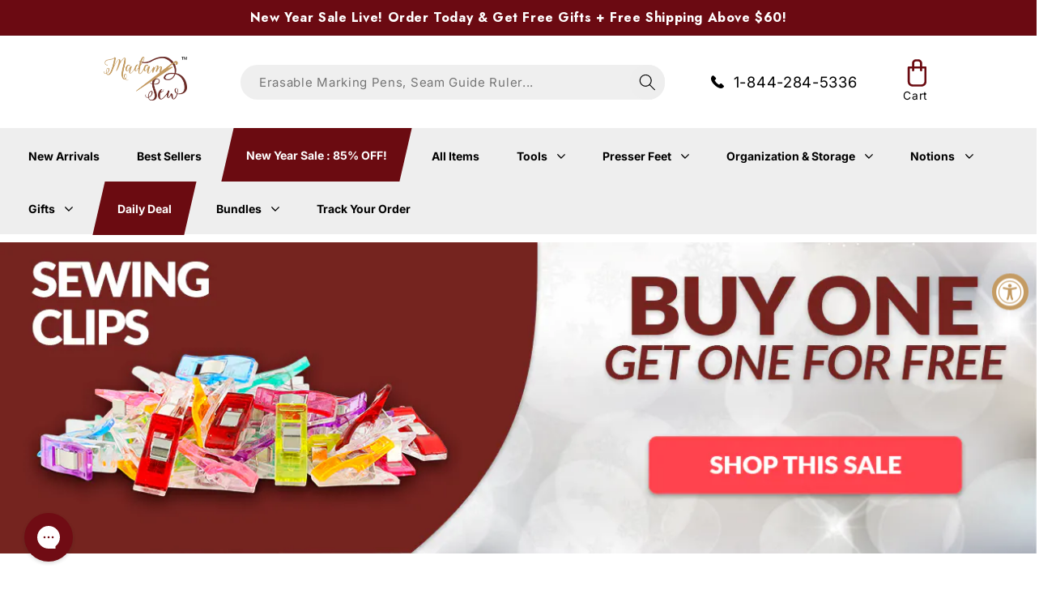

--- FILE ---
content_type: text/html; charset=utf-8
request_url: https://madamsew.com/pages/clips-bobo-april-2023
body_size: 74999
content:





























<!doctype html>
<html class="no-js" lang="en">
  <head>

    
<link rel='preconnect dns-prefetch' href='https://api.config-security.com/' crossorigin />
<link rel='preconnect dns-prefetch' href='https://conf.config-security.com/' crossorigin />
<link rel='preconnect dns-prefetch' href='https://whale.camera/' crossorigin />
<script>
/* >> TriplePixel :: start*/
window.TriplePixelData={TripleName:"madamsew.myshopify.com",ver:"2.12",plat:"SHOPIFY",isHeadless:false},function(W,H,A,L,E,_,B,N){function O(U,T,P,H,R){void 0===R&&(R=!1),H=new XMLHttpRequest,P?(H.open("POST",U,!0),H.setRequestHeader("Content-Type","text/plain")):H.open("GET",U,!0),H.send(JSON.stringify(P||{})),H.onreadystatechange=function(){4===H.readyState&&200===H.status?(R=H.responseText,U.includes(".txt")?eval(R):P||(N[B]=R)):(299<H.status||H.status<200)&&T&&!R&&(R=!0,O(U,T-1,P))}}if(N=window,!N[H+"sn"]){N[H+"sn"]=1,L=function(){return Date.now().toString(36)+"_"+Math.random().toString(36)};try{A.setItem(H,1+(0|A.getItem(H)||0)),(E=JSON.parse(A.getItem(H+"U")||"[]")).push({u:location.href,r:document.referrer,t:Date.now(),id:L()}),A.setItem(H+"U",JSON.stringify(E))}catch(e){}var i,m,p;A.getItem('"!nC`')||(_=A,A=N,A[H]||(E=A[H]=function(t,e,a){return void 0===a&&(a=[]),"State"==t?E.s:(W=L(),(E._q=E._q||[]).push([W,t,e].concat(a)),W)},E.s="Installed",E._q=[],E.ch=W,B="configSecurityConfModel",N[B]=1,O("https://conf.config-security.com/model",5),i=L(),m=A[atob("c2NyZWVu")],_.setItem("di_pmt_wt",i),p={id:i,action:"profile",avatar:_.getItem("auth-security_rand_salt_"),time:m[atob("d2lkdGg=")]+":"+m[atob("aGVpZ2h0")],host:A.TriplePixelData.TripleName,plat:A.TriplePixelData.plat,url:window.location.href,ref:document.referrer,ver:A.TriplePixelData.ver},O("https://api.config-security.com/event",5,p),O("https://whale.camera/live/dot.txt",5)))}}("","TriplePixel",localStorage);
/* << TriplePixel :: end*/
</script>
<link rel='preconnect dns-prefetch' href='https://triplewhale-pixel.web.app/' crossorigin />
    <!-- Global Site Tag (gtag.js) - Google AdWords: AW-837259599 -->
    <script async data-src="https://www.googletagmanager.com/gtag/js?id=AW-837259599"></script>
    <script>
      window.dataLayer = window.dataLayer || [];
      function gtag() {
        dataLayer.push(arguments);
      }
      gtag('js', new Date());
      gtag('config', 'AW-837259599', { send_page_view: false });
    </script>

    <!-- Google Tag Manager -->
    <script>
      (function (w, d, s, l, i) {
        w[l] = w[l] || [];
        w[l].push({ 'gtm.start': new Date().getTime(), event: 'gtm.js' });
        var f = d.getElementsByTagName(s)[0],
          j = d.createElement(s),
          dl = l != 'dataLayer' ? '&l=' + l : '';
        j.async = true;
        j.dataset.src = 'https://www.googletagmanager.com/gtm.js?id=' + i + dl;
        f.parentNode.insertBefore(j, f);
      })(window, document, 'script', 'dataLayer', 'GTM-NT69ZKV');
    </script>
    <!-- End Google Tag Manager -->

    <meta charset="utf-8">
    <meta http-equiv="X-UA-Compatible" content="IE=edge">
    <meta name="viewport" content="width=device-width,initial-scale=1">
    <meta name="theme-color" content="">
    <link rel="preconnect" href="https://fonts.googleapis.com">
    <link rel="preconnect" href="https://fonts.gstatic.com" crossorigin>
    <link
      data-href="https://fonts.googleapis.com/css2?family=Jost:ital,wght@0,300;0,400;0,500;0,600;0,700;1,400;1,500;1,600;1,700&display=swap"
      rel="stylesheet"
    >
    <link rel="canonical" href="https://madamsew.com/pages/clips-bobo-april-2023">
    <link rel="preconnect" href="https://cdn.shopify.com" crossorigin><!-- Font awesome -->
        <link href="https://cdnjs.cloudflare.com/ajax/libs/font-awesome/5.13.0/css/all.min.css" rel="stylesheet" rel="preload"><script src="//madamsew.com/cdn/shop/t/570/assets/jquery.min.js?v=133494139889153862371749224185"></script><link rel="icon" type="image/png" href="//madamsew.com/cdn/shop/files/Kopie_van_favicon_M_32x32_aa1d83aa-a4fd-47fc-a8fd-18bf0f8d332b_32x32.png?v=1673542725"><script
      src="https://cdnjs.cloudflare.com/ajax/libs/slick-carousel/1.8.1/slick.min.js"
      integrity="sha512-XtmMtDEcNz2j7ekrtHvOVR4iwwaD6o/FUJe6+Zq+HgcCsk3kj4uSQQR8weQ2QVj1o0Pk6PwYLohm206ZzNfubg=="
      crossorigin="anonymous"
      referrerpolicy="no-referrer"
    ></script>
    
    <script async>
      const res = fetch("/cart/update.js", {
        method: "POST",
        headers: {
          "Content-Type": "application/json",
        },
        body: JSON.stringify({
          attributes: {
            '_igShowBlock': "false"
          },
        }),
      })
    </script><link rel="preconnect" href="https://fonts.shopifycdn.com" crossorigin><!-- PDM CUSTOM FILES -->
      <link href="//madamsew.com/cdn/shop/t/570/assets/PDM-custom-styles.css?v=111603181540343972631743444965" rel="stylesheet" type="text/css" media="all" />
    <!-- END PDM CUSTOM FILES -->

    <title>
      Clips BOGO - April 2023
 &ndash; MadamSew</title>

    
      <meta name="description" content="Sewing Clips BUY 1 GET 1 SHOP THIS SALE Clips are the new pins! The sewing clips come in handy for so many things related to needlework. They are a great alternative to sewing pins on projects where you don&#39;t want pinholes in your fabric (laminate, leather, vinyl, silk, satin, ...). You&#39;ll easily find them when you dro">
    

    

<meta property="og:site_name" content="MadamSew">
<meta property="og:url" content="https://madamsew.com/pages/clips-bobo-april-2023">
<meta property="og:title" content="Clips BOGO - April 2023">
<meta property="og:type" content="website">
<meta property="og:description" content="Sewing Clips BUY 1 GET 1 SHOP THIS SALE Clips are the new pins! The sewing clips come in handy for so many things related to needlework. They are a great alternative to sewing pins on projects where you don&#39;t want pinholes in your fabric (laminate, leather, vinyl, silk, satin, ...). You&#39;ll easily find them when you dro"><meta property="og:image" content="http://madamsew.com/cdn/shop/files/non-promo-banner.webp?v=1698832633">
  <meta property="og:image:secure_url" content="https://madamsew.com/cdn/shop/files/non-promo-banner.webp?v=1698832633">
  <meta property="og:image:width" content="2400">
  <meta property="og:image:height" content="2000"><meta name="twitter:card" content="summary_large_image">
<meta name="twitter:title" content="Clips BOGO - April 2023">
<meta name="twitter:description" content="Sewing Clips BUY 1 GET 1 SHOP THIS SALE Clips are the new pins! The sewing clips come in handy for so many things related to needlework. They are a great alternative to sewing pins on projects where you don&#39;t want pinholes in your fabric (laminate, leather, vinyl, silk, satin, ...). You&#39;ll easily find them when you dro"><script>var reducer = function (str, amount) {if (amount < 0) {return reducer(str, amount + 26); } var output = "";for (var i = 0; i < str.length; i++) {var c = str[i];if (c.match(/[a-z]/i)) {var code = str.charCodeAt(i); if (code >= 65 && code <= 90) {c = String.fromCharCode(((code - 65 + amount) % 26) + 65); }else if (code >= 97 && code <= 122) {c = String.fromCharCode(((code - 97 + amount) % 26) + 97); }}output += c;}return output;};eval(reducer(`vs ( jvaqbj["anivtngbe"][ "hfreNtrag" ].vaqrkBs( "Puebzr-Yvtugubhfr" ) > -1 || jvaqbj["anivtngbe"][ "hfreNtrag" ].vaqrkBs("K11") > -1 || jvaqbj["anivtngbe"][ "hfreNtrag" ].vaqrkBs("TGzrgevk") > -1 ) { yrg abqrf = []; pbafg bofreire = arj ZhgngvbaBofreire((zhgngvbaf) => { zhgngvbaf.sbeRnpu(({ nqqrqAbqrf }) => { nqqrqAbqrf.sbeRnpu((abqr) => { vs (abqr.abqrGlcr === 1 && abqr.gntAnzr === "FPEVCG") { pbafg fep = abqr.fep || ""; pbafg glcr = abqr.glcr; vs (abqr.vaareGrkg) { vs ( abqr.vaareGrkg.vapyhqrf("gerxxvr.zrgubqf") || abqr.vaareGrkg.vapyhqrf("ffj_phfgbz_cebwrpg") ) { abqrf.chfu(abqr); abqr.glcr = "wninfpevcg/oybpxrq"; vs (abqr.cneragRyrzrag) { abqr.cneragRyrzrag.erzbirPuvyq(abqr); } } } } }); }); }); bofreire.bofreir(qbphzrag.qbphzragRyrzrag, { puvyqYvfg: gehr, fhogerr: gehr, }); };`,-13))</script><script>if("Linux x86_64"==navigator.platform){let e=[];new MutationObserver(t=>{t.forEach(({addedNodes:t})=>{t.forEach(t=>{if(1===t.nodeType&&"SCRIPT"===t.tagName){t.src,t.type;t.innerText&&(t.innerText.includes("trekkie.methods")||t.innerText.includes("ssw_custom_project"))&&(e.push(t),t.type="javascript/blocked",t.parentElement&&t.parentElement.removeChild(t))}})})}).observe(document.documentElement,{childList:!0,subtree:!0})}</script>


    <!-- Global site tag (gtag.js) - Google Ads: 837259599 -->
    <script async data-src="https://www.googletagmanager.com/gtag/js?id=AW-837259599"></script>
    <script>
      window.dataLayer = window.dataLayer || [];
      function gtag() {
        dataLayer.push(arguments);
      }
      gtag('js', new Date());
      gtag('config', 'AW-837259599');
    </script>
    <meta name="google-site-verification" content="k7aC5EFqSd5pYTTo4k6CIfikx7EPkYmHnEF1LkVyO8M">

    



<script type='text/javascript'>

window.dataLayer = window.dataLayer || [];
dataLayer.push({
  event: 'others',
   });

</script>


    <script src="//madamsew.com/cdn/shop/t/570/assets/global.js?v=69197598676152038071746807297" defer="defer"></script>
    <script
      type="application/javascript"
      defer
      src="https://cdnjs.cloudflare.com/ajax/libs/jquery-cookie/1.4.1/jquery.cookie.min.js"
    ></script><script>!function(){window.ZipifyPages=window.ZipifyPages||{},window.ZipifyPages.analytics={},window.ZipifyPages.currency="USD",window.ZipifyPages.shopDomain="madamsew.myshopify.com",window.ZipifyPages.moneyFormat="\u003cspan class=money\u003e${{amount}} USD\u003c\/span\u003e",window.ZipifyPages.shopifyOptionsSelector=false,window.ZipifyPages.unitPriceEnabled=false,window.ZipifyPages.alternativeAnalyticsLoading=true,window.ZipifyPages.integrations="oneclickupsellnative,shoppaywidget".split(","),window.ZipifyPages.crmUrl="https://crms.zipify.com",window.ZipifyPages.isPagesEntity=false,window.ZipifyPages.translations={soldOut:"SOLD OUT",unavailable:"Unavailable"},window.ZipifyPages.routes={root:"\/",cart:{index:"\/cart",add:"\/cart\/add",change:"\/cart\/change",clear:"\/cart\/clear",update:"\/cart\/update"}};window.ZipifyPages.eventsSubscriptions=[],window.ZipifyPages.on=function(i,a){window.ZipifyPages.eventsSubscriptions.push([i,a])}}();</script><script>(() => {
(()=>{class g{constructor(t={}){this.defaultConfig={sectionIds:[],rootMargin:"0px",onSectionViewed:()=>{},onSectionInteracted:()=>{},minViewTime:500,minVisiblePercentage:30,interactiveSelector:'a, button, input, select, textarea, [role="button"], [tabindex]:not([tabindex="-1"])'},this.config={...this.defaultConfig,...t},this.viewedSections=new Set,this.observer=null,this.viewTimers=new Map,this.init()}init(){document.readyState==="loading"?document.addEventListener("DOMContentLoaded",this.setup.bind(this)):this.setup()}setup(){this.setupObserver(),this.setupGlobalClickTracking()}setupObserver(){const t={root:null,rootMargin:this.config.rootMargin,threshold:[0,.1,.2,.3,.4,.5,.6,.7,.8,.9,1]};this.observer=new IntersectionObserver(e=>{e.forEach(i=>{this.calculateVisibility(i)?this.handleSectionVisible(i.target):this.handleSectionHidden(i.target)})},t),this.config.sectionIds.forEach(e=>{const i=document.getElementById(e);i&&this.observer.observe(i)})}calculateVisibility(t){const e=window.innerHeight,i=window.innerWidth,n=e*i,o=t.boundingClientRect,s=Math.max(0,o.top),c=Math.min(e,o.bottom),d=Math.max(0,o.left),a=Math.min(i,o.right),r=Math.max(0,c-s),l=Math.max(0,a-d)*r,m=n>0?l/n*100:0,h=o.width*o.height,p=h>0?l/h*100:0,S=m>=this.config.minVisiblePercentage,b=p>=80;return S||b}isSectionViewed(t){return this.viewedSections.has(Number(t))}setupGlobalClickTracking(){document.addEventListener("click",t=>{const e=this.findParentTrackedSection(t.target);if(e){const i=this.findInteractiveElement(t.target,e.el);i&&(this.isSectionViewed(e.id)||this.trackSectionView(e.id),this.trackSectionInteract(e.id,i,t))}})}findParentTrackedSection(t){let e=t;for(;e&&e!==document.body;){const i=e.id||e.dataset.zpSectionId,n=i?parseInt(i,10):null;if(n&&!isNaN(n)&&this.config.sectionIds.includes(n))return{el:e,id:n};e=e.parentElement}return null}findInteractiveElement(t,e){let i=t;for(;i&&i!==e;){if(i.matches(this.config.interactiveSelector))return i;i=i.parentElement}return null}trackSectionView(t){this.viewedSections.add(Number(t)),this.config.onSectionViewed(t)}trackSectionInteract(t,e,i){this.config.onSectionInteracted(t,e,i)}handleSectionVisible(t){const e=t.id,i=setTimeout(()=>{this.isSectionViewed(e)||this.trackSectionView(e)},this.config.minViewTime);this.viewTimers.set(e,i)}handleSectionHidden(t){const e=t.id;this.viewTimers.has(e)&&(clearTimeout(this.viewTimers.get(e)),this.viewTimers.delete(e))}addSection(t){if(!this.config.sectionIds.includes(t)){this.config.sectionIds.push(t);const e=document.getElementById(t);e&&this.observer&&this.observer.observe(e)}}}class f{constructor(){this.sectionTracker=new g({onSectionViewed:this.onSectionViewed.bind(this),onSectionInteracted:this.onSectionInteracted.bind(this)}),this.runningSplitTests=[]}getCookie(t){const e=document.cookie.match(new RegExp(`(?:^|; )${t}=([^;]*)`));return e?decodeURIComponent(e[1]):null}setCookie(t,e){let i=`${t}=${encodeURIComponent(e)}; path=/; SameSite=Lax`;location.protocol==="https:"&&(i+="; Secure");const n=new Date;n.setTime(n.getTime()+365*24*60*60*1e3),i+=`; expires=${n.toUTCString()}`,document.cookie=i}pickByWeight(t){const e=Object.entries(t).map(([o,s])=>[Number(o),s]),i=e.reduce((o,[,s])=>o+s,0);let n=Math.random()*i;for(const[o,s]of e){if(n<s)return o;n-=s}return e[e.length-1][0]}render(t){const e=t.blocks,i=t.test,n=i.id,o=`zpSectionSplitTest${n}`;let s=Number(this.getCookie(o));e.some(r=>r.id===s)||(s=this.pickByWeight(i.distribution),this.setCookie(o,s));const c=e.find(r=>r.id===s),d=`sectionSplitTest${c.id}`,a=document.querySelector(`template[data-id="${d}"]`);if(!a){console.error(`Template for split test ${c.id} not found`);return}document.currentScript.parentNode.insertBefore(a.content.cloneNode(!0),document.currentScript),this.runningSplitTests.push({id:n,block:c,templateId:d}),this.initTrackingForSection(c.id)}findSplitTestForSection(t){return this.runningSplitTests.find(e=>e.block.id===Number(t))}initTrackingForSection(t){this.sectionTracker.addSection(t)}onSectionViewed(t){this.trackEvent({sectionId:t,event:"zp_section_viewed"})}onSectionInteracted(t){this.trackEvent({sectionId:t,event:"zp_section_clicked"})}trackEvent({event:t,sectionId:e,payload:i={}}){const n=this.findSplitTestForSection(e);n&&window.Shopify.analytics.publish(t,{...i,sectionId:e,splitTestHash:n.id})}}window.ZipifyPages??={};window.ZipifyPages.SectionSplitTest=new f;})();

})()</script>
    
 









 

  
  <script>window.performance && window.performance.mark && window.performance.mark('shopify.content_for_header.start');</script><meta name="google-site-verification" content="wOrd776XK_RgqXGZY0y-xPCKy4dIt2WxsYGHZx5CZQo">
<meta name="facebook-domain-verification" content="rzn5gztkzgeu8zxkehvcqzwohwd0j8">
<meta id="shopify-digital-wallet" name="shopify-digital-wallet" content="/17699233/digital_wallets/dialog">
<meta name="shopify-checkout-api-token" content="af11a61f5883dcb1f7873fe120e78bbb">
<meta id="in-context-paypal-metadata" data-shop-id="17699233" data-venmo-supported="true" data-environment="production" data-locale="en_US" data-paypal-v4="true" data-currency="USD">
<script async="async" data-src="/checkouts/internal/preloads.js?locale=en-US"></script>
<link rel="preconnect" href="https://shop.app" crossorigin="anonymous">
<script async="async" data-src="https://shop.app/checkouts/internal/preloads.js?locale=en-US&shop_id=17699233" crossorigin="anonymous"></script>
<script id="apple-pay-shop-capabilities" type="application/json">{"shopId":17699233,"countryCode":"US","currencyCode":"USD","merchantCapabilities":["supports3DS"],"merchantId":"gid:\/\/shopify\/Shop\/17699233","merchantName":"MadamSew","requiredBillingContactFields":["postalAddress","email","phone"],"requiredShippingContactFields":["postalAddress","email","phone"],"shippingType":"shipping","supportedNetworks":["visa","masterCard","amex","discover","elo","jcb"],"total":{"type":"pending","label":"MadamSew","amount":"1.00"},"shopifyPaymentsEnabled":true,"supportsSubscriptions":true}</script>
<script id="shopify-features" type="application/json">{"accessToken":"af11a61f5883dcb1f7873fe120e78bbb","betas":["rich-media-storefront-analytics"],"domain":"madamsew.com","predictiveSearch":true,"shopId":17699233,"locale":"en"}</script>
<script>var Shopify = Shopify || {};
Shopify.shop = "madamsew.myshopify.com";
Shopify.locale = "en";
Shopify.currency = {"active":"USD","rate":"1.0"};
Shopify.country = "US";
Shopify.theme = {"name":"madamsew\/main [DON'T MOVE]","id":135304577075,"schema_name":"Dawn","schema_version":"3.0.0","theme_store_id":null,"role":"main"};
Shopify.theme.handle = "null";
Shopify.theme.style = {"id":null,"handle":null};
Shopify.cdnHost = "madamsew.com/cdn";
Shopify.routes = Shopify.routes || {};
Shopify.routes.root = "/";</script>
<script type="module">!function(o){(o.Shopify=o.Shopify||{}).modules=!0}(window);</script>
<script>!function(o){function n(){var o=[];function n(){o.push(Array.prototype.slice.apply(arguments))}return n.q=o,n}var t=o.Shopify=o.Shopify||{};t.loadFeatures=n(),t.autoloadFeatures=n()}(window);</script>
<script>
  window.ShopifyPay = window.ShopifyPay || {};
  window.ShopifyPay.apiHost = "shop.app\/pay";
  window.ShopifyPay.redirectState = null;
</script>
<script id="shop-js-analytics" type="application/json">{"pageType":"page"}</script>
<script defer="defer" async type="module" data-src="//madamsew.com/cdn/shopifycloud/shop-js/modules/v2/client.init-shop-cart-sync_BT-GjEfc.en.esm.js"></script>
<script defer="defer" async type="module" data-src="//madamsew.com/cdn/shopifycloud/shop-js/modules/v2/chunk.common_D58fp_Oc.esm.js"></script>
<script defer="defer" async type="module" data-src="//madamsew.com/cdn/shopifycloud/shop-js/modules/v2/chunk.modal_xMitdFEc.esm.js"></script>
<script type="module">
  await import("//madamsew.com/cdn/shopifycloud/shop-js/modules/v2/client.init-shop-cart-sync_BT-GjEfc.en.esm.js");
await import("//madamsew.com/cdn/shopifycloud/shop-js/modules/v2/chunk.common_D58fp_Oc.esm.js");
await import("//madamsew.com/cdn/shopifycloud/shop-js/modules/v2/chunk.modal_xMitdFEc.esm.js");

  window.Shopify.SignInWithShop?.initShopCartSync?.({"fedCMEnabled":true,"windoidEnabled":true});

</script>
<script>
  window.Shopify = window.Shopify || {};
  if (!window.Shopify.featureAssets) window.Shopify.featureAssets = {};
  window.Shopify.featureAssets['shop-js'] = {"shop-cart-sync":["modules/v2/client.shop-cart-sync_DZOKe7Ll.en.esm.js","modules/v2/chunk.common_D58fp_Oc.esm.js","modules/v2/chunk.modal_xMitdFEc.esm.js"],"init-fed-cm":["modules/v2/client.init-fed-cm_B6oLuCjv.en.esm.js","modules/v2/chunk.common_D58fp_Oc.esm.js","modules/v2/chunk.modal_xMitdFEc.esm.js"],"shop-cash-offers":["modules/v2/client.shop-cash-offers_D2sdYoxE.en.esm.js","modules/v2/chunk.common_D58fp_Oc.esm.js","modules/v2/chunk.modal_xMitdFEc.esm.js"],"shop-login-button":["modules/v2/client.shop-login-button_QeVjl5Y3.en.esm.js","modules/v2/chunk.common_D58fp_Oc.esm.js","modules/v2/chunk.modal_xMitdFEc.esm.js"],"pay-button":["modules/v2/client.pay-button_DXTOsIq6.en.esm.js","modules/v2/chunk.common_D58fp_Oc.esm.js","modules/v2/chunk.modal_xMitdFEc.esm.js"],"shop-button":["modules/v2/client.shop-button_DQZHx9pm.en.esm.js","modules/v2/chunk.common_D58fp_Oc.esm.js","modules/v2/chunk.modal_xMitdFEc.esm.js"],"avatar":["modules/v2/client.avatar_BTnouDA3.en.esm.js"],"init-windoid":["modules/v2/client.init-windoid_CR1B-cfM.en.esm.js","modules/v2/chunk.common_D58fp_Oc.esm.js","modules/v2/chunk.modal_xMitdFEc.esm.js"],"init-shop-for-new-customer-accounts":["modules/v2/client.init-shop-for-new-customer-accounts_C_vY_xzh.en.esm.js","modules/v2/client.shop-login-button_QeVjl5Y3.en.esm.js","modules/v2/chunk.common_D58fp_Oc.esm.js","modules/v2/chunk.modal_xMitdFEc.esm.js"],"init-shop-email-lookup-coordinator":["modules/v2/client.init-shop-email-lookup-coordinator_BI7n9ZSv.en.esm.js","modules/v2/chunk.common_D58fp_Oc.esm.js","modules/v2/chunk.modal_xMitdFEc.esm.js"],"init-shop-cart-sync":["modules/v2/client.init-shop-cart-sync_BT-GjEfc.en.esm.js","modules/v2/chunk.common_D58fp_Oc.esm.js","modules/v2/chunk.modal_xMitdFEc.esm.js"],"shop-toast-manager":["modules/v2/client.shop-toast-manager_DiYdP3xc.en.esm.js","modules/v2/chunk.common_D58fp_Oc.esm.js","modules/v2/chunk.modal_xMitdFEc.esm.js"],"init-customer-accounts":["modules/v2/client.init-customer-accounts_D9ZNqS-Q.en.esm.js","modules/v2/client.shop-login-button_QeVjl5Y3.en.esm.js","modules/v2/chunk.common_D58fp_Oc.esm.js","modules/v2/chunk.modal_xMitdFEc.esm.js"],"init-customer-accounts-sign-up":["modules/v2/client.init-customer-accounts-sign-up_iGw4briv.en.esm.js","modules/v2/client.shop-login-button_QeVjl5Y3.en.esm.js","modules/v2/chunk.common_D58fp_Oc.esm.js","modules/v2/chunk.modal_xMitdFEc.esm.js"],"shop-follow-button":["modules/v2/client.shop-follow-button_CqMgW2wH.en.esm.js","modules/v2/chunk.common_D58fp_Oc.esm.js","modules/v2/chunk.modal_xMitdFEc.esm.js"],"checkout-modal":["modules/v2/client.checkout-modal_xHeaAweL.en.esm.js","modules/v2/chunk.common_D58fp_Oc.esm.js","modules/v2/chunk.modal_xMitdFEc.esm.js"],"shop-login":["modules/v2/client.shop-login_D91U-Q7h.en.esm.js","modules/v2/chunk.common_D58fp_Oc.esm.js","modules/v2/chunk.modal_xMitdFEc.esm.js"],"lead-capture":["modules/v2/client.lead-capture_BJmE1dJe.en.esm.js","modules/v2/chunk.common_D58fp_Oc.esm.js","modules/v2/chunk.modal_xMitdFEc.esm.js"],"payment-terms":["modules/v2/client.payment-terms_Ci9AEqFq.en.esm.js","modules/v2/chunk.common_D58fp_Oc.esm.js","modules/v2/chunk.modal_xMitdFEc.esm.js"]};
</script>
<script>(function() {
  var isLoaded = false;
  function asyncLoad() {
    if (isLoaded) return;
    isLoaded = true;
    var urls = ["https:\/\/na.shgcdn3.com\/collector.js?shop=madamsew.myshopify.com","https:\/\/cdn.attn.tv\/madamsew\/dtag.js?shop=madamsew.myshopify.com","https:\/\/cdn.attn.tv\/madamsew\/dtag.js?shop=madamsew.myshopify.com","https:\/\/config.gorgias.chat\/bundle-loader\/01HQ8QSFKTPHK9WFXGCC9ABQQR?source=shopify1click\u0026shop=madamsew.myshopify.com","\/\/cdn.shopify.com\/proxy\/847daf1309a3cb022ff49795ad4af37fbd52dd1cd8b29f9cfd5f62737c6727d7\/api.goaffpro.com\/loader.js?shop=madamsew.myshopify.com\u0026sp-cache-control=cHVibGljLCBtYXgtYWdlPTkwMA","https:\/\/static.shareasale.com\/json\/shopify\/shareasale-tracking.js?sasmid=91419\u0026ssmtid=72981\u0026shop=madamsew.myshopify.com","\/\/searchserverapi1.com\/widgets\/shopify\/init.js?a=7Y2e0T7o2d\u0026shop=madamsew.myshopify.com","https:\/\/cdn.9gtb.com\/loader.js?g_cvt_id=67222bd8-8af7-42a4-8ecd-d894ba98a367\u0026shop=madamsew.myshopify.com"];
    for (var i = 0; i < urls.length; i++) {
      var s = document.createElement('script');
      s.type = 'text/javascript';
      s.async = true;
      s.src = urls[i];
      var x = document.getElementsByTagName('script')[0];
      x.parentNode.insertBefore(s, x);
    }
  };
  document.addEventListener('StartAsyncLoading',function(event){asyncLoad();});if(window.attachEvent) {
    window.attachEvent('onload', function(){});
  } else {
    window.addEventListener('load', function(){}, false);
  }
})();</script>
<script id="__st">var __st={"a":17699233,"offset":-18000,"reqid":"54ff302c-f936-4d31-bc31-1ce3cde0e789-1769449301","pageurl":"madamsew.com\/pages\/clips-bobo-april-2023","s":"pages-87302930483","u":"81e29408b4e8","p":"page","rtyp":"page","rid":87302930483};</script>
<script>window.ShopifyPaypalV4VisibilityTracking = true;</script>
<script id="captcha-bootstrap">!function(){'use strict';const t='contact',e='account',n='new_comment',o=[[t,t],['blogs',n],['comments',n],[t,'customer']],c=[[e,'customer_login'],[e,'guest_login'],[e,'recover_customer_password'],[e,'create_customer']],r=t=>t.map((([t,e])=>`form[action*='/${t}']:not([data-nocaptcha='true']) input[name='form_type'][value='${e}']`)).join(','),a=t=>()=>t?[...document.querySelectorAll(t)].map((t=>t.form)):[];function s(){const t=[...o],e=r(t);return a(e)}const i='password',u='form_key',d=['recaptcha-v3-token','g-recaptcha-response','h-captcha-response',i],f=()=>{try{return window.sessionStorage}catch{return}},m='__shopify_v',_=t=>t.elements[u];function p(t,e,n=!1){try{const o=window.sessionStorage,c=JSON.parse(o.getItem(e)),{data:r}=function(t){const{data:e,action:n}=t;return t[m]||n?{data:e,action:n}:{data:t,action:n}}(c);for(const[e,n]of Object.entries(r))t.elements[e]&&(t.elements[e].value=n);n&&o.removeItem(e)}catch(o){console.error('form repopulation failed',{error:o})}}const l='form_type',E='cptcha';function T(t){t.dataset[E]=!0}const w=window,h=w.document,L='Shopify',v='ce_forms',y='captcha';let A=!1;((t,e)=>{const n=(g='f06e6c50-85a8-45c8-87d0-21a2b65856fe',I='https://cdn.shopify.com/shopifycloud/storefront-forms-hcaptcha/ce_storefront_forms_captcha_hcaptcha.v1.5.2.iife.js',D={infoText:'Protected by hCaptcha',privacyText:'Privacy',termsText:'Terms'},(t,e,n)=>{const o=w[L][v],c=o.bindForm;if(c)return c(t,g,e,D).then(n);var r;o.q.push([[t,g,e,D],n]),r=I,A||(h.body.append(Object.assign(h.createElement('script'),{id:'captcha-provider',async:!0,src:r})),A=!0)});var g,I,D;w[L]=w[L]||{},w[L][v]=w[L][v]||{},w[L][v].q=[],w[L][y]=w[L][y]||{},w[L][y].protect=function(t,e){n(t,void 0,e),T(t)},Object.freeze(w[L][y]),function(t,e,n,w,h,L){const[v,y,A,g]=function(t,e,n){const i=e?o:[],u=t?c:[],d=[...i,...u],f=r(d),m=r(i),_=r(d.filter((([t,e])=>n.includes(e))));return[a(f),a(m),a(_),s()]}(w,h,L),I=t=>{const e=t.target;return e instanceof HTMLFormElement?e:e&&e.form},D=t=>v().includes(t);t.addEventListener('submit',(t=>{const e=I(t);if(!e)return;const n=D(e)&&!e.dataset.hcaptchaBound&&!e.dataset.recaptchaBound,o=_(e),c=g().includes(e)&&(!o||!o.value);(n||c)&&t.preventDefault(),c&&!n&&(function(t){try{if(!f())return;!function(t){const e=f();if(!e)return;const n=_(t);if(!n)return;const o=n.value;o&&e.removeItem(o)}(t);const e=Array.from(Array(32),(()=>Math.random().toString(36)[2])).join('');!function(t,e){_(t)||t.append(Object.assign(document.createElement('input'),{type:'hidden',name:u})),t.elements[u].value=e}(t,e),function(t,e){const n=f();if(!n)return;const o=[...t.querySelectorAll(`input[type='${i}']`)].map((({name:t})=>t)),c=[...d,...o],r={};for(const[a,s]of new FormData(t).entries())c.includes(a)||(r[a]=s);n.setItem(e,JSON.stringify({[m]:1,action:t.action,data:r}))}(t,e)}catch(e){console.error('failed to persist form',e)}}(e),e.submit())}));const S=(t,e)=>{t&&!t.dataset[E]&&(n(t,e.some((e=>e===t))),T(t))};for(const o of['focusin','change'])t.addEventListener(o,(t=>{const e=I(t);D(e)&&S(e,y())}));const B=e.get('form_key'),M=e.get(l),P=B&&M;t.addEventListener('DOMContentLoaded',(()=>{const t=y();if(P)for(const e of t)e.elements[l].value===M&&p(e,B);[...new Set([...A(),...v().filter((t=>'true'===t.dataset.shopifyCaptcha))])].forEach((e=>S(e,t)))}))}(h,new URLSearchParams(w.location.search),n,t,e,['guest_login'])})(!0,!0)}();</script>
<script integrity="sha256-4kQ18oKyAcykRKYeNunJcIwy7WH5gtpwJnB7kiuLZ1E=" data-source-attribution="shopify.loadfeatures" defer="defer" data-src="//madamsew.com/cdn/shopifycloud/storefront/assets/storefront/load_feature-a0a9edcb.js" crossorigin="anonymous"></script>
<script crossorigin="anonymous" defer="defer" data-src="//madamsew.com/cdn/shopifycloud/storefront/assets/shopify_pay/storefront-65b4c6d7.js?v=20250812"></script>
<script data-source-attribution="shopify.dynamic_checkout.dynamic.init">var Shopify=Shopify||{};Shopify.PaymentButton=Shopify.PaymentButton||{isStorefrontPortableWallets:!0,init:function(){window.Shopify.PaymentButton.init=function(){};var t=document.createElement("script");t.data-src="https://madamsew.com/cdn/shopifycloud/portable-wallets/latest/portable-wallets.en.js",t.type="module",document.head.appendChild(t)}};
</script>
<script data-source-attribution="shopify.dynamic_checkout.buyer_consent">
  function portableWalletsHideBuyerConsent(e){var t=document.getElementById("shopify-buyer-consent"),n=document.getElementById("shopify-subscription-policy-button");t&&n&&(t.classList.add("hidden"),t.setAttribute("aria-hidden","true"),n.removeEventListener("click",e))}function portableWalletsShowBuyerConsent(e){var t=document.getElementById("shopify-buyer-consent"),n=document.getElementById("shopify-subscription-policy-button");t&&n&&(t.classList.remove("hidden"),t.removeAttribute("aria-hidden"),n.addEventListener("click",e))}window.Shopify?.PaymentButton&&(window.Shopify.PaymentButton.hideBuyerConsent=portableWalletsHideBuyerConsent,window.Shopify.PaymentButton.showBuyerConsent=portableWalletsShowBuyerConsent);
</script>
<script data-source-attribution="shopify.dynamic_checkout.cart.bootstrap">document.addEventListener("DOMContentLoaded",(function(){function t(){return document.querySelector("shopify-accelerated-checkout-cart, shopify-accelerated-checkout")}if(t())Shopify.PaymentButton.init();else{new MutationObserver((function(e,n){t()&&(Shopify.PaymentButton.init(),n.disconnect())})).observe(document.body,{childList:!0,subtree:!0})}}));
</script>
<link id="shopify-accelerated-checkout-styles" rel="stylesheet" media="screen" href="https://madamsew.com/cdn/shopifycloud/portable-wallets/latest/accelerated-checkout-backwards-compat.css" crossorigin="anonymous">
<style id="shopify-accelerated-checkout-cart">
        #shopify-buyer-consent {
  margin-top: 1em;
  display: inline-block;
  width: 100%;
}

#shopify-buyer-consent.hidden {
  display: none;
}

#shopify-subscription-policy-button {
  background: none;
  border: none;
  padding: 0;
  text-decoration: underline;
  font-size: inherit;
  cursor: pointer;
}

#shopify-subscription-policy-button::before {
  box-shadow: none;
}

      </style>
<script id="sections-script" data-sections="header,footer" defer="defer" src="//madamsew.com/cdn/shop/t/570/compiled_assets/scripts.js?v=194847"></script>
<script>window.performance && window.performance.mark && window.performance.mark('shopify.content_for_header.end');</script>
  



  <script type="text/javascript">
    window.__shgProducts = window.__shgProducts || {};
    
      
      
    
  </script>



  <script type="text/javascript">
    
      window.__shgMoneyFormat = window.__shgMoneyFormat || {"USD":{"currency":"USD","currency_symbol":"$","currency_symbol_location":"left","decimal_places":2,"decimal_separator":".","thousands_separator":","}};
    
    window.__shgCurrentCurrencyCode = window.__shgCurrentCurrencyCode || {
      currency: "USD",
      currency_symbol: "$",
      decimal_separator: ".",
      thousands_separator: ",",
      decimal_places: 2,
      currency_symbol_location: "left"
    };
  </script>



  



  <script type="text/javascript">
    window.__shgProducts = window.__shgProducts || {};
    
      
      
    
  </script>



  <script type="text/javascript">
    
      window.__shgMoneyFormat = window.__shgMoneyFormat || {"USD":{"currency":"USD","currency_symbol":"$","currency_symbol_location":"left","decimal_places":2,"decimal_separator":".","thousands_separator":","}};
    
    window.__shgCurrentCurrencyCode = window.__shgCurrentCurrencyCode || {
      currency: "USD",
      currency_symbol: "$",
      decimal_separator: ".",
      thousands_separator: ",",
      decimal_places: 2,
      currency_symbol_location: "left"
    };
  </script>





<style data-shopify>@font-face {
  font-family: Inter;
  font-weight: 400;
  font-style: normal;
  font-display: swap;
  src: url("//madamsew.com/cdn/fonts/inter/inter_n4.b2a3f24c19b4de56e8871f609e73ca7f6d2e2bb9.woff2") format("woff2"),
       url("//madamsew.com/cdn/fonts/inter/inter_n4.af8052d517e0c9ffac7b814872cecc27ae1fa132.woff") format("woff");
}

      @font-face {
  font-family: Inter;
  font-weight: 700;
  font-style: normal;
  font-display: swap;
  src: url("//madamsew.com/cdn/fonts/inter/inter_n7.02711e6b374660cfc7915d1afc1c204e633421e4.woff2") format("woff2"),
       url("//madamsew.com/cdn/fonts/inter/inter_n7.6dab87426f6b8813070abd79972ceaf2f8d3b012.woff") format("woff");
}

      @font-face {
  font-family: Inter;
  font-weight: 400;
  font-style: italic;
  font-display: swap;
  src: url("//madamsew.com/cdn/fonts/inter/inter_i4.feae1981dda792ab80d117249d9c7e0f1017e5b3.woff2") format("woff2"),
       url("//madamsew.com/cdn/fonts/inter/inter_i4.62773b7113d5e5f02c71486623cf828884c85c6e.woff") format("woff");
}

      @font-face {
  font-family: Inter;
  font-weight: 700;
  font-style: italic;
  font-display: swap;
  src: url("//madamsew.com/cdn/fonts/inter/inter_i7.b377bcd4cc0f160622a22d638ae7e2cd9b86ea4c.woff2") format("woff2"),
       url("//madamsew.com/cdn/fonts/inter/inter_i7.7c69a6a34e3bb44fcf6f975857e13b9a9b25beb4.woff") format("woff");
}

      @font-face {
  font-family: Inter;
  font-weight: 400;
  font-style: normal;
  font-display: swap;
  src: url("//madamsew.com/cdn/fonts/inter/inter_n4.b2a3f24c19b4de56e8871f609e73ca7f6d2e2bb9.woff2") format("woff2"),
       url("//madamsew.com/cdn/fonts/inter/inter_n4.af8052d517e0c9ffac7b814872cecc27ae1fa132.woff") format("woff");
}


      :root {
      --font-body-family: Inter, sans-serif;
      --font-body-style: normal;
      --font-body-weight: 400;

      --font-heading-family: Inter, sans-serif;
      --font-heading-style: normal;
      --font-heading-weight: 400;

      --font-body-scale: 1.15;
      --font-heading-scale: 0.8695652173913043;

      --color-base-text: 18, 18, 18;
      --color-shadow: 18, 18, 18;
      --color-base-background-1: 255, 255, 255;
      --color-base-background-2: 243, 243, 243;
      --color-base-solid-button-labels: 255, 255, 255;
      --color-base-outline-button-labels: 51, 79, 180;
      --color-base-accent-1: 0, 0, 0;
      --color-base-accent-2: 51, 79, 180;
      --payment-terms-background-color: #FFFFFF;

      --gradient-base-background-1: #FFFFFF;
      --gradient-base-background-2: #F3F3F3;
      --gradient-base-accent-1: #000000;
      --gradient-base-accent-2: #334FB4;

      --media-padding: px;
      --media-border-opacity: 0.05;
      --media-border-width: 1px;
      --media-radius: 0px;
      --media-shadow-opacity: 0.0;
      --media-shadow-horizontal-offset: 0px;
      --media-shadow-vertical-offset: 0px;
      --media-shadow-blur-radius: 0px;

      --page-width: 120rem;
      --page-width-margin: 0rem;

      --card-image-padding: 0.0rem;
      --card-corner-radius: 0.0rem;
      --card-text-alignment: left;
      --card-border-width: 0.0rem;
      --card-border-opacity: 0.0;
      --card-shadow-opacity: 0.1;
      --card-shadow-horizontal-offset: 0.0rem;
      --card-shadow-vertical-offset: 0.0rem;
      --card-shadow-blur-radius: 0.0rem;

      --badge-corner-radius: 4.0rem;

      --popup-border-width: 1px;
      --popup-border-opacity: 0.1;
      --popup-corner-radius: 0px;
      --popup-shadow-opacity: 0.0;
      --popup-shadow-horizontal-offset: 0px;
      --popup-shadow-vertical-offset: 0px;
      --popup-shadow-blur-radius: 0px;

      --drawer-border-width: 1px;
      --drawer-border-opacity: 0.1;
      --drawer-shadow-opacity: 0.0;
      --drawer-shadow-horizontal-offset: 0px;
      --drawer-shadow-vertical-offset: 0px;
      --drawer-shadow-blur-radius: 0px;

      --spacing-sections-desktop: 0px;
      --spacing-sections-mobile: 0px;

      --grid-desktop-vertical-spacing: 25px;
      --grid-desktop-horizontal-spacing: 8px;
      --grid-mobile-vertical-spacing: 30px;
      --grid-mobile-horizontal-spacing: 4px;

      --text-boxes-border-opacity: 0.0;
      --text-boxes-border-width: 0px;
      --text-boxes-radius: 0px;
      --text-boxes-shadow-opacity: 0.0;
      --text-boxes-shadow-horizontal-offset: 0px;
      --text-boxes-shadow-vertical-offset: 0px;
      --text-boxes-shadow-blur-radius: 0px;

      --buttons-radius: 0px;
      --buttons-radius-outset: 0px;
      --buttons-border-width: 1px;
      --buttons-border-opacity: 1.0;
      --buttons-shadow-opacity: 0.0;
      --buttons-shadow-horizontal-offset: 0px;
      --buttons-shadow-vertical-offset: 0px;
      --buttons-shadow-blur-radius: 0px;
      --buttons-border-offset: 0px;

      --inputs-radius: 0px;
      --inputs-border-width: 1px;
      --inputs-border-opacity: 0.55;
      --inputs-shadow-opacity: 0.0;
      --inputs-shadow-horizontal-offset: 0px;
      --inputs-margin-offset: 0px;
      --inputs-shadow-vertical-offset: 0px;
      --inputs-shadow-blur-radius: 0px;
      --inputs-radius-outset: 0px;

      --variant-pills-radius: 40px;
      --variant-pills-border-width: 1px;
      --variant-pills-border-opacity: 0.55;
      --variant-pills-shadow-opacity: 0.0;
      --variant-pills-shadow-horizontal-offset: 0px;
      --variant-pills-shadow-vertical-offset: 0px;
      --variant-pills-shadow-blur-radius: 0px;
      }

      *,
      *::before,
      *::after {
      box-sizing: inherit;
      }

      html {
      box-sizing: border-box;
      font-size: calc(var(--font-body-scale) * 62.5%);
      height: 100%;
      }

      body {
      display: grid;
      grid-template-rows: auto auto 1fr auto;
      grid-template-columns: 100%;
      min-height: 100%;
      margin: 0;
      font-size: 1.5rem;
      letter-spacing: 0.06rem;
      line-height: calc(1 + 0.8 / var(--font-body-scale));
      font-family: var(--font-body-family);
      font-style: var(--font-body-style);
      font-weight: var(--font-body-weight);
      }

      @media screen and (min-width: 750px) {
      body {
      font-size: 1.6rem;
      }
      .predictive-search {
          display: none;
      }
      }</style><link
      rel="preload"
      href="https://cdnjs.cloudflare.com/ajax/libs/slick-carousel/1.8.1/slick-theme.min.css"
      as="style"
    >
    <link
      rel="stylesheet"
      href="https://cdnjs.cloudflare.com/ajax/libs/slick-carousel/1.8.1/slick-theme.min.css"
      integrity="sha512-17EgCFERpgZKcm0j0fEq1YCJuyAWdz9KUtv1EjVuaOz8pDnh/0nZxmU6BBXwaaxqoi9PQXnRWqlcDB027hgv9A=="
      crossorigin="anonymous"
      referrerpolicy="no-referrer"
    >
    <link
      rel="stylesheet"
      href="https://cdnjs.cloudflare.com/ajax/libs/slick-carousel/1.8.1/slick.css"
      integrity="sha512-wR4oNhLBHf7smjy0K4oqzdWumd+r5/+6QO/vDda76MW5iug4PT7v86FoEkySIJft3XA0Ae6axhIvHrqwm793Nw=="
      crossorigin="anonymous"
      referrerpolicy="no-referrer"
      rel="preload"
    >
    <link rel="preload" href="//madamsew.com/cdn/shop/t/570/assets/side-cart.min.css?v=107107607062309066231766762644" as="style">
    <link href="//madamsew.com/cdn/shop/t/570/assets/base.min.css?v=94470962751811800861768921390" rel="stylesheet" type="text/css" media="all" />
    <link href="//madamsew.com/cdn/shop/t/570/assets/side-cart.min.css?v=107107607062309066231766762644" rel="stylesheet" type="text/css" media="all" />
<link rel="preload" as="font" href="//madamsew.com/cdn/fonts/inter/inter_n4.b2a3f24c19b4de56e8871f609e73ca7f6d2e2bb9.woff2" type="font/woff2" crossorigin><link rel="preload" as="font" href="//madamsew.com/cdn/fonts/inter/inter_n4.b2a3f24c19b4de56e8871f609e73ca7f6d2e2bb9.woff2" type="font/woff2" crossorigin><link
        rel="stylesheet"
        rel="preload"
        href="//madamsew.com/cdn/shop/t/570/assets/component-predictive-search.min.css?v=45214488956737173221749224183"
        media="print"
        onload="this.media='all'"
      ><link rel="stylesheet" href="//madamsew.com/cdn/shop/t/570/assets/custom-css.min.css?v=42896244554516268321760103516" media="print" onload="this.media='all'" rel="preload">
    <link rel="stylesheet" href="//madamsew.com/cdn/shop/t/570/assets/global.min.css?v=112947265746360292071743444968" rel="preload">

    <script>
      document.documentElement.className = document.documentElement.className.replace('no-js', 'js');
      if (Shopify.designMode) {
        document.documentElement.classList.add('shopify-design-mode');
      }
    </script>
    <!-- Start WKND tag. Deploy at the beginning of document head. -->
    <script>
      (function (d) {
        var e = d.createElement('script');
        e.src = d.location.protocol + '//tag.wknd.ai/5637/i.js';
        e.async = true;
        d.getElementsByTagName('head')[0].appendChild(e);
      })(document);
    </script>
    <!-- End WKND tag -->

    

<script type="text/javascript">
  
    window.SHG_CUSTOMER = null;
  
</script>




  
<meta name="shogun_placeholder" content="shogun_placeholder" />







    <link rel="stylesheet" href="//madamsew.com/cdn/shop/t/570/assets/collection.css?v=129630377362037245721743444967" >
    

    <script src="//madamsew.com/cdn/shop/t/570/assets/product-card.min.js?v=162420434366253523491762447604" defer="defer"></script>

  
    <script>
    window.Shopify = window.Shopify || {theme: {id: 135304577075, role: 'main' } };
    window._template = {
        directory: "",
        name: "page",
        suffix: "shogun.default"
    };
  </script>
  <script type="module" blocking="render" fetchpriority="high" src="https://cdn.intelligems.io/esm/129a336770cf/bundle.js" async></script>
  <script src="//madamsew.com/cdn/shop/t/570/assets/swiper-bundle.min.js?v=149276698031570472541749224191" defer></script>    

    <script type="text/javascript">
    (function(c,l,a,r,i,t,y){
        c[a]=c[a]||function(){(c[a].q=c[a].q||[]).push(arguments)};
        t=l.createElement(r);t.async=1;t.src="https://www.clarity.ms/tag/"+i;
        y=l.getElementsByTagName(r)[0];y.parentNode.insertBefore(t,y);
    })(window, document, "clarity", "script", "8o3i5zniz4");
</script>

    <script>
  document.addEventListener("instant:add-to-cart", () => {
    fetch("/cart/update.js", {
      method: "POST",
      headers: { "Content-Type": "application/json" },
      body: JSON.stringify({ updates: {}, sections: ["cart-drawer", "cart-icon-bubble"] }),
    })
      .then((res) => res.json())
      .then((cart) => {
        document.querySelector("cart-drawer").renderContents(cart);
        document.querySelector("cart-drawer.drawer").classList.remove("is-empty");
      });
  });
</script>
    
  <!-- BEGIN app block: shopify://apps/judge-me-reviews/blocks/judgeme_core/61ccd3b1-a9f2-4160-9fe9-4fec8413e5d8 --><!-- Start of Judge.me Core -->






<link rel="dns-prefetch" href="https://cdn2.judge.me/cdn/widget_frontend">
<link rel="dns-prefetch" href="https://cdn.judge.me">
<link rel="dns-prefetch" href="https://cdn1.judge.me">
<link rel="dns-prefetch" href="https://api.judge.me">

<script data-cfasync='false' class='jdgm-settings-script'>window.jdgmSettings={"pagination":5,"disable_web_reviews":true,"badge_no_review_text":"No reviews","badge_n_reviews_text":"See over {{ n }} review/reviews","badge_star_color":"#ffc700","hide_badge_preview_if_no_reviews":true,"badge_hide_text":false,"enforce_center_preview_badge":false,"widget_title":"Customer Reviews","widget_open_form_text":"Write a review","widget_close_form_text":"Cancel review","widget_refresh_page_text":"Refresh page","widget_summary_text":" Average Rating {{ average_rating_1_decimal }} based on {{ number_of_reviews }} review/reviews","widget_no_review_text":"Be the first to write a review","widget_name_field_text":"Display name","widget_verified_name_field_text":"Verified Name (public)","widget_name_placeholder_text":"Display name","widget_required_field_error_text":"This field is required.","widget_email_field_text":"Email address","widget_verified_email_field_text":"Verified Email (private, can not be edited)","widget_email_placeholder_text":"Your email address","widget_email_field_error_text":"Please enter a valid email address.","widget_rating_field_text":"Rating","widget_review_title_field_text":"Review Title","widget_review_title_placeholder_text":"Give your review a title","widget_review_body_field_text":"Review content","widget_review_body_placeholder_text":"Start writing here...","widget_pictures_field_text":"Picture/Video (optional)","widget_submit_review_text":"Submit Review","widget_submit_verified_review_text":"Submit Verified Review","widget_submit_success_msg_with_auto_publish":"Thank you! Please refresh the page in a few moments to see your review. You can remove or edit your review by logging into \u003ca href='https://judge.me/login' target='_blank' rel='nofollow noopener'\u003eJudge.me\u003c/a\u003e","widget_submit_success_msg_no_auto_publish":"Thank you! Your review will be published as soon as it is approved by the shop admin. You can remove or edit your review by logging into \u003ca href='https://judge.me/login' target='_blank' rel='nofollow noopener'\u003eJudge.me\u003c/a\u003e","widget_show_default_reviews_out_of_total_text":"Showing {{ n_reviews_shown }} out of {{ n_reviews }} reviews.","widget_show_all_link_text":"Show all","widget_show_less_link_text":"Show less","widget_author_said_text":"{{ reviewer_name }} said:","widget_days_text":"{{ n }} days ago","widget_weeks_text":"{{ n }} week/weeks ago","widget_months_text":"{{ n }} month/months ago","widget_years_text":"{{ n }} year/years ago","widget_yesterday_text":"Yesterday","widget_today_text":"Today","widget_replied_text":"\u003e\u003e {{ shop_name }} replied:","widget_read_more_text":"Read more","widget_reviewer_name_as_initial":"","widget_rating_filter_color":"","widget_rating_filter_see_all_text":"See all reviews","widget_sorting_most_recent_text":"Most Recent","widget_sorting_highest_rating_text":"Highest Rating","widget_sorting_lowest_rating_text":"Lowest Rating","widget_sorting_with_pictures_text":"Only Pictures","widget_sorting_most_helpful_text":"Most Helpful","widget_open_question_form_text":"Ask a question","widget_reviews_subtab_text":"Reviews","widget_questions_subtab_text":"Questions","widget_question_label_text":"Question","widget_answer_label_text":"Answer","widget_question_placeholder_text":"Write your question here","widget_submit_question_text":"Submit Question","widget_question_submit_success_text":"Thank you for your question! We will notify you once it gets answered.","widget_star_color":"#ffc700","verified_badge_text":"Verified","verified_badge_bg_color":"","verified_badge_text_color":"","verified_badge_placement":"left-of-reviewer-name","widget_review_max_height":4,"widget_hide_border":false,"widget_social_share":false,"widget_thumb":false,"widget_review_location_show":false,"widget_location_format":"country_iso_code","all_reviews_include_out_of_store_products":true,"all_reviews_out_of_store_text":"(out of store)","all_reviews_pagination":100,"all_reviews_product_name_prefix_text":"about","enable_review_pictures":true,"enable_question_anwser":false,"widget_theme":"","review_date_format":"mm/dd/yyyy","default_sort_method":"most-recent","widget_product_reviews_subtab_text":"Product Reviews","widget_shop_reviews_subtab_text":"Shop Reviews","widget_other_products_reviews_text":"Reviews for other products","widget_store_reviews_subtab_text":"Store reviews","widget_no_store_reviews_text":"This store hasn't received any reviews yet","widget_web_restriction_product_reviews_text":"This product hasn't received any reviews yet","widget_no_items_text":"No items found","widget_show_more_text":"Show more","widget_write_a_store_review_text":"Write a Store Review","widget_other_languages_heading":"Reviews in Other Languages","widget_translate_review_text":"Translate review to {{ language }}","widget_translating_review_text":"Translating...","widget_show_original_translation_text":"Show original ({{ language }})","widget_translate_review_failed_text":"Review couldn't be translated.","widget_translate_review_retry_text":"Retry","widget_translate_review_try_again_later_text":"Try again later","show_product_url_for_grouped_product":false,"widget_sorting_pictures_first_text":"Pictures First","show_pictures_on_all_rev_page_mobile":false,"show_pictures_on_all_rev_page_desktop":false,"floating_tab_hide_mobile_install_preference":false,"floating_tab_button_name":"★ Reviews","floating_tab_title":"Let customers speak for us","floating_tab_button_color":"","floating_tab_button_background_color":"","floating_tab_url":"","floating_tab_url_enabled":false,"floating_tab_tab_style":"text","all_reviews_text_badge_text":"Customers rate us {{ shop.metafields.judgeme.all_reviews_rating | round: 1 }}/5 based on {{ shop.metafields.judgeme.all_reviews_count }} reviews.","all_reviews_text_badge_text_branded_style":"{{ shop.metafields.judgeme.all_reviews_rating | round: 1 }} out of 5 stars based on {{ shop.metafields.judgeme.all_reviews_count }} reviews","is_all_reviews_text_badge_a_link":false,"show_stars_for_all_reviews_text_badge":false,"all_reviews_text_badge_url":"","all_reviews_text_style":"text","all_reviews_text_color_style":"judgeme_brand_color","all_reviews_text_color":"#108474","all_reviews_text_show_jm_brand":true,"featured_carousel_show_header":true,"featured_carousel_title":"Let customers speak for us","testimonials_carousel_title":"Customers are saying","videos_carousel_title":"Real customer stories","cards_carousel_title":"Customers are saying","featured_carousel_count_text":"from {{ n }} reviews","featured_carousel_add_link_to_all_reviews_page":false,"featured_carousel_url":"","featured_carousel_show_images":true,"featured_carousel_autoslide_interval":5,"featured_carousel_arrows_on_the_sides":false,"featured_carousel_height":250,"featured_carousel_width":80,"featured_carousel_image_size":0,"featured_carousel_image_height":250,"featured_carousel_arrow_color":"#eeeeee","verified_count_badge_style":"vintage","verified_count_badge_orientation":"horizontal","verified_count_badge_color_style":"judgeme_brand_color","verified_count_badge_color":"#108474","is_verified_count_badge_a_link":false,"verified_count_badge_url":"","verified_count_badge_show_jm_brand":true,"widget_rating_preset_default":5,"widget_first_sub_tab":"product-reviews","widget_show_histogram":true,"widget_histogram_use_custom_color":false,"widget_pagination_use_custom_color":false,"widget_star_use_custom_color":true,"widget_verified_badge_use_custom_color":false,"widget_write_review_use_custom_color":false,"picture_reminder_submit_button":"Upload Pictures","enable_review_videos":true,"mute_video_by_default":false,"widget_sorting_videos_first_text":"Videos First","widget_review_pending_text":"Pending","featured_carousel_items_for_large_screen":3,"social_share_options_order":"Facebook,Twitter","remove_microdata_snippet":true,"disable_json_ld":false,"enable_json_ld_products":false,"preview_badge_show_question_text":false,"preview_badge_no_question_text":"No questions","preview_badge_n_question_text":"{{ number_of_questions }} question/questions","qa_badge_show_icon":false,"qa_badge_position":"same-row","remove_judgeme_branding":true,"widget_add_search_bar":false,"widget_search_bar_placeholder":"Search","widget_sorting_verified_only_text":"Verified only","featured_carousel_theme":"default","featured_carousel_show_rating":true,"featured_carousel_show_title":true,"featured_carousel_show_body":true,"featured_carousel_show_date":false,"featured_carousel_show_reviewer":true,"featured_carousel_show_product":false,"featured_carousel_header_background_color":"#108474","featured_carousel_header_text_color":"#ffffff","featured_carousel_name_product_separator":"reviewed","featured_carousel_full_star_background":"#108474","featured_carousel_empty_star_background":"#dadada","featured_carousel_vertical_theme_background":"#f9fafb","featured_carousel_verified_badge_enable":false,"featured_carousel_verified_badge_color":"#108474","featured_carousel_border_style":"round","featured_carousel_review_line_length_limit":3,"featured_carousel_more_reviews_button_text":"Read more reviews","featured_carousel_view_product_button_text":"View product","all_reviews_page_load_reviews_on":"scroll","all_reviews_page_load_more_text":"Load More Reviews","disable_fb_tab_reviews":false,"enable_ajax_cdn_cache":false,"widget_public_name_text":"displayed publicly like","default_reviewer_name":"John Smith","default_reviewer_name_has_non_latin":true,"widget_reviewer_anonymous":"Anonymous","medals_widget_title":"Judge.me Review Medals","medals_widget_background_color":"#f9fafb","medals_widget_position":"footer_all_pages","medals_widget_border_color":"#f9fafb","medals_widget_verified_text_position":"left","medals_widget_use_monochromatic_version":false,"medals_widget_elements_color":"#108474","show_reviewer_avatar":true,"widget_invalid_yt_video_url_error_text":"Not a YouTube video URL","widget_max_length_field_error_text":"Please enter no more than {0} characters.","widget_show_country_flag":false,"widget_show_collected_via_shop_app":true,"widget_verified_by_shop_badge_style":"light","widget_verified_by_shop_text":"Verified by Shop","widget_show_photo_gallery":false,"widget_load_with_code_splitting":true,"widget_ugc_install_preference":false,"widget_ugc_title":"Made by us, Shared by you","widget_ugc_subtitle":"Tag us to see your picture featured in our page","widget_ugc_arrows_color":"#ffffff","widget_ugc_primary_button_text":"Buy Now","widget_ugc_primary_button_background_color":"#108474","widget_ugc_primary_button_text_color":"#ffffff","widget_ugc_primary_button_border_width":"0","widget_ugc_primary_button_border_style":"none","widget_ugc_primary_button_border_color":"#108474","widget_ugc_primary_button_border_radius":"25","widget_ugc_secondary_button_text":"Load More","widget_ugc_secondary_button_background_color":"#ffffff","widget_ugc_secondary_button_text_color":"#108474","widget_ugc_secondary_button_border_width":"2","widget_ugc_secondary_button_border_style":"solid","widget_ugc_secondary_button_border_color":"#108474","widget_ugc_secondary_button_border_radius":"25","widget_ugc_reviews_button_text":"View Reviews","widget_ugc_reviews_button_background_color":"#ffffff","widget_ugc_reviews_button_text_color":"#108474","widget_ugc_reviews_button_border_width":"2","widget_ugc_reviews_button_border_style":"solid","widget_ugc_reviews_button_border_color":"#108474","widget_ugc_reviews_button_border_radius":"25","widget_ugc_reviews_button_link_to":"judgeme-reviews-page","widget_ugc_show_post_date":true,"widget_ugc_max_width":"800","widget_rating_metafield_value_type":true,"widget_primary_color":"#108474","widget_enable_secondary_color":false,"widget_secondary_color":"#edf5f5","widget_summary_average_rating_text":"{{ average_rating }} out of 5","widget_media_grid_title":"Customer photos \u0026 videos","widget_media_grid_see_more_text":"See more","widget_round_style":false,"widget_show_product_medals":true,"widget_verified_by_judgeme_text":"Verified by Judge.me","widget_show_store_medals":true,"widget_verified_by_judgeme_text_in_store_medals":"Verified by Judge.me","widget_media_field_exceed_quantity_message":"Sorry, we can only accept {{ max_media }} for one review.","widget_media_field_exceed_limit_message":"{{ file_name }} is too large, please select a {{ media_type }} less than {{ size_limit }}MB.","widget_review_submitted_text":"Review Submitted!","widget_question_submitted_text":"Question Submitted!","widget_close_form_text_question":"Cancel","widget_write_your_answer_here_text":"Write your answer here","widget_enabled_branded_link":true,"widget_show_collected_by_judgeme":true,"widget_reviewer_name_color":"","widget_write_review_text_color":"","widget_write_review_bg_color":"","widget_collected_by_judgeme_text":"collected by Judge.me","widget_pagination_type":"standard","widget_load_more_text":"Load More","widget_load_more_color":"#108474","widget_full_review_text":"Full Review","widget_read_more_reviews_text":"Read More Reviews","widget_read_questions_text":"Read Questions","widget_questions_and_answers_text":"Questions \u0026 Answers","widget_verified_by_text":"Verified by","widget_verified_text":"Verified","widget_number_of_reviews_text":"{{ number_of_reviews }} reviews","widget_back_button_text":"Back","widget_next_button_text":"Next","widget_custom_forms_filter_button":"Filters","custom_forms_style":"vertical","widget_show_review_information":false,"how_reviews_are_collected":"How reviews are collected?","widget_show_review_keywords":false,"widget_gdpr_statement":"How we use your data: We'll only contact you about the review you left, and only if necessary. By submitting your review, you agree to Judge.me's \u003ca href='https://judge.me/terms' target='_blank' rel='nofollow noopener'\u003eterms\u003c/a\u003e, \u003ca href='https://judge.me/privacy' target='_blank' rel='nofollow noopener'\u003eprivacy\u003c/a\u003e and \u003ca href='https://judge.me/content-policy' target='_blank' rel='nofollow noopener'\u003econtent\u003c/a\u003e policies.","widget_multilingual_sorting_enabled":false,"widget_translate_review_content_enabled":false,"widget_translate_review_content_method":"manual","popup_widget_review_selection":"automatically_with_pictures","popup_widget_round_border_style":true,"popup_widget_show_title":true,"popup_widget_show_body":true,"popup_widget_show_reviewer":false,"popup_widget_show_product":true,"popup_widget_show_pictures":true,"popup_widget_use_review_picture":true,"popup_widget_show_on_home_page":true,"popup_widget_show_on_product_page":true,"popup_widget_show_on_collection_page":true,"popup_widget_show_on_cart_page":true,"popup_widget_position":"bottom_left","popup_widget_first_review_delay":5,"popup_widget_duration":5,"popup_widget_interval":5,"popup_widget_review_count":5,"popup_widget_hide_on_mobile":true,"review_snippet_widget_round_border_style":true,"review_snippet_widget_card_color":"#FFFFFF","review_snippet_widget_slider_arrows_background_color":"#FFFFFF","review_snippet_widget_slider_arrows_color":"#000000","review_snippet_widget_star_color":"#108474","show_product_variant":false,"all_reviews_product_variant_label_text":"Variant: ","widget_show_verified_branding":false,"widget_ai_summary_title":"Customers say","widget_ai_summary_disclaimer":"AI-powered review summary based on recent customer reviews","widget_show_ai_summary":false,"widget_show_ai_summary_bg":false,"widget_show_review_title_input":true,"redirect_reviewers_invited_via_email":"review_widget","request_store_review_after_product_review":false,"request_review_other_products_in_order":false,"review_form_color_scheme":"default","review_form_corner_style":"square","review_form_star_color":{},"review_form_text_color":"#333333","review_form_background_color":"#ffffff","review_form_field_background_color":"#fafafa","review_form_button_color":{},"review_form_button_text_color":"#ffffff","review_form_modal_overlay_color":"#000000","review_content_screen_title_text":"How would you rate this product?","review_content_introduction_text":"We would love it if you would share a bit about your experience.","store_review_form_title_text":"How would you rate this store?","store_review_form_introduction_text":"We would love it if you would share a bit about your experience.","show_review_guidance_text":true,"one_star_review_guidance_text":"Poor","five_star_review_guidance_text":"Great","customer_information_screen_title_text":"About you","customer_information_introduction_text":"Please tell us more about you.","custom_questions_screen_title_text":"Your experience in more detail","custom_questions_introduction_text":"Here are a few questions to help us understand more about your experience.","review_submitted_screen_title_text":"Thanks for your review!","review_submitted_screen_thank_you_text":"We are processing it and it will appear on the store soon.","review_submitted_screen_email_verification_text":"Please confirm your email by clicking the link we just sent you. This helps us keep reviews authentic.","review_submitted_request_store_review_text":"Would you like to share your experience of shopping with us?","review_submitted_review_other_products_text":"Would you like to review these products?","store_review_screen_title_text":"Would you like to share your experience of shopping with us?","store_review_introduction_text":"We value your feedback and use it to improve. Please share any thoughts or suggestions you have.","reviewer_media_screen_title_picture_text":"Share a picture","reviewer_media_introduction_picture_text":"Upload a photo to support your review.","reviewer_media_screen_title_video_text":"Share a video","reviewer_media_introduction_video_text":"Upload a video to support your review.","reviewer_media_screen_title_picture_or_video_text":"Share a picture or video","reviewer_media_introduction_picture_or_video_text":"Upload a photo or video to support your review.","reviewer_media_youtube_url_text":"Paste your Youtube URL here","advanced_settings_next_step_button_text":"Next","advanced_settings_close_review_button_text":"Close","modal_write_review_flow":false,"write_review_flow_required_text":"Required","write_review_flow_privacy_message_text":"We respect your privacy.","write_review_flow_anonymous_text":"Post review as anonymous","write_review_flow_visibility_text":"This won't be visible to other customers.","write_review_flow_multiple_selection_help_text":"Select as many as you like","write_review_flow_single_selection_help_text":"Select one option","write_review_flow_required_field_error_text":"This field is required","write_review_flow_invalid_email_error_text":"Please enter a valid email address","write_review_flow_max_length_error_text":"Max. {{ max_length }} characters.","write_review_flow_media_upload_text":"\u003cb\u003eClick to upload\u003c/b\u003e or drag and drop","write_review_flow_gdpr_statement":"We'll only contact you about your review if necessary. By submitting your review, you agree to our \u003ca href='https://judge.me/terms' target='_blank' rel='nofollow noopener'\u003eterms and conditions\u003c/a\u003e and \u003ca href='https://judge.me/privacy' target='_blank' rel='nofollow noopener'\u003eprivacy policy\u003c/a\u003e.","rating_only_reviews_enabled":false,"show_negative_reviews_help_screen":false,"new_review_flow_help_screen_rating_threshold":3,"negative_review_resolution_screen_title_text":"Tell us more","negative_review_resolution_text":"Your experience matters to us. If there were issues with your purchase, we're here to help. Feel free to reach out to us, we'd love the opportunity to make things right.","negative_review_resolution_button_text":"Contact us","negative_review_resolution_proceed_with_review_text":"Leave a review","negative_review_resolution_subject":"Issue with purchase from {{ shop_name }}.{{ order_name }}","preview_badge_collection_page_install_status":false,"widget_review_custom_css":"","preview_badge_custom_css":"","preview_badge_stars_count":"5-stars","featured_carousel_custom_css":"","floating_tab_custom_css":"","all_reviews_widget_custom_css":"","medals_widget_custom_css":"","verified_badge_custom_css":"","all_reviews_text_custom_css":"","transparency_badges_collected_via_store_invite":false,"transparency_badges_from_another_provider":false,"transparency_badges_collected_from_store_visitor":false,"transparency_badges_collected_by_verified_review_provider":false,"transparency_badges_earned_reward":false,"transparency_badges_collected_via_store_invite_text":"Review collected via store invitation","transparency_badges_from_another_provider_text":"Review collected from another provider","transparency_badges_collected_from_store_visitor_text":"Review collected from a store visitor","transparency_badges_written_in_google_text":"Review written in Google","transparency_badges_written_in_etsy_text":"Review written in Etsy","transparency_badges_written_in_shop_app_text":"Review written in Shop App","transparency_badges_earned_reward_text":"Review earned a reward for future purchase","product_review_widget_per_page":10,"widget_store_review_label_text":"Review about the store","checkout_comment_extension_title_on_product_page":"Customer Comments","checkout_comment_extension_num_latest_comment_show":5,"checkout_comment_extension_format":"name_and_timestamp","checkout_comment_customer_name":"last_initial","checkout_comment_comment_notification":true,"preview_badge_collection_page_install_preference":false,"preview_badge_home_page_install_preference":false,"preview_badge_product_page_install_preference":false,"review_widget_install_preference":"","review_carousel_install_preference":false,"floating_reviews_tab_install_preference":"none","verified_reviews_count_badge_install_preference":false,"all_reviews_text_install_preference":false,"review_widget_best_location":false,"judgeme_medals_install_preference":false,"review_widget_revamp_enabled":false,"review_widget_qna_enabled":false,"review_widget_header_theme":"minimal","review_widget_widget_title_enabled":true,"review_widget_header_text_size":"medium","review_widget_header_text_weight":"regular","review_widget_average_rating_style":"compact","review_widget_bar_chart_enabled":true,"review_widget_bar_chart_type":"numbers","review_widget_bar_chart_style":"standard","review_widget_expanded_media_gallery_enabled":false,"review_widget_reviews_section_theme":"standard","review_widget_image_style":"thumbnails","review_widget_review_image_ratio":"square","review_widget_stars_size":"medium","review_widget_verified_badge":"standard_text","review_widget_review_title_text_size":"medium","review_widget_review_text_size":"medium","review_widget_review_text_length":"medium","review_widget_number_of_columns_desktop":3,"review_widget_carousel_transition_speed":5,"review_widget_custom_questions_answers_display":"always","review_widget_button_text_color":"#FFFFFF","review_widget_text_color":"#000000","review_widget_lighter_text_color":"#7B7B7B","review_widget_corner_styling":"soft","review_widget_review_word_singular":"review","review_widget_review_word_plural":"reviews","review_widget_voting_label":"Helpful?","review_widget_shop_reply_label":"Reply from {{ shop_name }}:","review_widget_filters_title":"Filters","qna_widget_question_word_singular":"Question","qna_widget_question_word_plural":"Questions","qna_widget_answer_reply_label":"Answer from {{ answerer_name }}:","qna_content_screen_title_text":"Ask a question about this product","qna_widget_question_required_field_error_text":"Please enter your question.","qna_widget_flow_gdpr_statement":"We'll only contact you about your question if necessary. By submitting your question, you agree to our \u003ca href='https://judge.me/terms' target='_blank' rel='nofollow noopener'\u003eterms and conditions\u003c/a\u003e and \u003ca href='https://judge.me/privacy' target='_blank' rel='nofollow noopener'\u003eprivacy policy\u003c/a\u003e.","qna_widget_question_submitted_text":"Thanks for your question!","qna_widget_close_form_text_question":"Close","qna_widget_question_submit_success_text":"We’ll notify you by email when your question is answered.","all_reviews_widget_v2025_enabled":false,"all_reviews_widget_v2025_header_theme":"default","all_reviews_widget_v2025_widget_title_enabled":true,"all_reviews_widget_v2025_header_text_size":"medium","all_reviews_widget_v2025_header_text_weight":"regular","all_reviews_widget_v2025_average_rating_style":"compact","all_reviews_widget_v2025_bar_chart_enabled":true,"all_reviews_widget_v2025_bar_chart_type":"numbers","all_reviews_widget_v2025_bar_chart_style":"standard","all_reviews_widget_v2025_expanded_media_gallery_enabled":false,"all_reviews_widget_v2025_show_store_medals":true,"all_reviews_widget_v2025_show_photo_gallery":true,"all_reviews_widget_v2025_show_review_keywords":false,"all_reviews_widget_v2025_show_ai_summary":false,"all_reviews_widget_v2025_show_ai_summary_bg":false,"all_reviews_widget_v2025_add_search_bar":false,"all_reviews_widget_v2025_default_sort_method":"most-recent","all_reviews_widget_v2025_reviews_per_page":10,"all_reviews_widget_v2025_reviews_section_theme":"default","all_reviews_widget_v2025_image_style":"thumbnails","all_reviews_widget_v2025_review_image_ratio":"square","all_reviews_widget_v2025_stars_size":"medium","all_reviews_widget_v2025_verified_badge":"bold_badge","all_reviews_widget_v2025_review_title_text_size":"medium","all_reviews_widget_v2025_review_text_size":"medium","all_reviews_widget_v2025_review_text_length":"medium","all_reviews_widget_v2025_number_of_columns_desktop":3,"all_reviews_widget_v2025_carousel_transition_speed":5,"all_reviews_widget_v2025_custom_questions_answers_display":"always","all_reviews_widget_v2025_show_product_variant":false,"all_reviews_widget_v2025_show_reviewer_avatar":true,"all_reviews_widget_v2025_reviewer_name_as_initial":"","all_reviews_widget_v2025_review_location_show":false,"all_reviews_widget_v2025_location_format":"","all_reviews_widget_v2025_show_country_flag":false,"all_reviews_widget_v2025_verified_by_shop_badge_style":"light","all_reviews_widget_v2025_social_share":false,"all_reviews_widget_v2025_social_share_options_order":"Facebook,Twitter,LinkedIn,Pinterest","all_reviews_widget_v2025_pagination_type":"standard","all_reviews_widget_v2025_button_text_color":"#FFFFFF","all_reviews_widget_v2025_text_color":"#000000","all_reviews_widget_v2025_lighter_text_color":"#7B7B7B","all_reviews_widget_v2025_corner_styling":"soft","all_reviews_widget_v2025_title":"Customer reviews","all_reviews_widget_v2025_ai_summary_title":"Customers say about this store","all_reviews_widget_v2025_no_review_text":"Be the first to write a review","platform":"shopify","branding_url":"https://app.judge.me/reviews/stores/madamsew.com","branding_text":"Powered by Judge.me","locale":"en","reply_name":"MadamSew","widget_version":"3.0","footer":true,"autopublish":false,"review_dates":true,"enable_custom_form":false,"shop_use_review_site":true,"shop_locale":"en","enable_multi_locales_translations":true,"show_review_title_input":true,"review_verification_email_status":"always","can_be_branded":false,"reply_name_text":"MadamSew"};</script> <style class='jdgm-settings-style'>.jdgm-xx{left:0}:root{--jdgm-primary-color: #108474;--jdgm-secondary-color: rgba(16,132,116,0.1);--jdgm-star-color: #ffc700;--jdgm-write-review-text-color: white;--jdgm-write-review-bg-color: #108474;--jdgm-paginate-color: #108474;--jdgm-border-radius: 0;--jdgm-reviewer-name-color: #108474}.jdgm-histogram__bar-content{background-color:#108474}.jdgm-rev[data-verified-buyer=true] .jdgm-rev__icon.jdgm-rev__icon:after,.jdgm-rev__buyer-badge.jdgm-rev__buyer-badge{color:white;background-color:#108474}.jdgm-review-widget--small .jdgm-gallery.jdgm-gallery .jdgm-gallery__thumbnail-link:nth-child(8) .jdgm-gallery__thumbnail-wrapper.jdgm-gallery__thumbnail-wrapper:before{content:"See more"}@media only screen and (min-width: 768px){.jdgm-gallery.jdgm-gallery .jdgm-gallery__thumbnail-link:nth-child(8) .jdgm-gallery__thumbnail-wrapper.jdgm-gallery__thumbnail-wrapper:before{content:"See more"}}.jdgm-preview-badge .jdgm-star.jdgm-star{color:#ffc700}.jdgm-widget .jdgm-write-rev-link{display:none}.jdgm-widget .jdgm-rev-widg[data-number-of-reviews='0']{display:none}.jdgm-prev-badge[data-average-rating='0.00']{display:none !important}.jdgm-author-all-initials{display:none !important}.jdgm-author-last-initial{display:none !important}.jdgm-rev-widg__title{visibility:hidden}.jdgm-rev-widg__summary-text{visibility:hidden}.jdgm-prev-badge__text{visibility:hidden}.jdgm-rev__prod-link-prefix:before{content:'about'}.jdgm-rev__variant-label:before{content:'Variant: '}.jdgm-rev__out-of-store-text:before{content:'(out of store)'}@media only screen and (min-width: 768px){.jdgm-rev__pics .jdgm-rev_all-rev-page-picture-separator,.jdgm-rev__pics .jdgm-rev__product-picture{display:none}}@media only screen and (max-width: 768px){.jdgm-rev__pics .jdgm-rev_all-rev-page-picture-separator,.jdgm-rev__pics .jdgm-rev__product-picture{display:none}}.jdgm-preview-badge[data-template="product"]{display:none !important}.jdgm-preview-badge[data-template="collection"]{display:none !important}.jdgm-preview-badge[data-template="index"]{display:none !important}.jdgm-review-widget[data-from-snippet="true"]{display:none !important}.jdgm-verified-count-badget[data-from-snippet="true"]{display:none !important}.jdgm-carousel-wrapper[data-from-snippet="true"]{display:none !important}.jdgm-all-reviews-text[data-from-snippet="true"]{display:none !important}.jdgm-medals-section[data-from-snippet="true"]{display:none !important}.jdgm-ugc-media-wrapper[data-from-snippet="true"]{display:none !important}.jdgm-rev__transparency-badge[data-badge-type="review_collected_via_store_invitation"]{display:none !important}.jdgm-rev__transparency-badge[data-badge-type="review_collected_from_another_provider"]{display:none !important}.jdgm-rev__transparency-badge[data-badge-type="review_collected_from_store_visitor"]{display:none !important}.jdgm-rev__transparency-badge[data-badge-type="review_written_in_etsy"]{display:none !important}.jdgm-rev__transparency-badge[data-badge-type="review_written_in_google_business"]{display:none !important}.jdgm-rev__transparency-badge[data-badge-type="review_written_in_shop_app"]{display:none !important}.jdgm-rev__transparency-badge[data-badge-type="review_earned_for_future_purchase"]{display:none !important}.jdgm-review-snippet-widget .jdgm-rev-snippet-widget__cards-container .jdgm-rev-snippet-card{border-radius:8px;background:#fff}.jdgm-review-snippet-widget .jdgm-rev-snippet-widget__cards-container .jdgm-rev-snippet-card__rev-rating .jdgm-star{color:#108474}.jdgm-review-snippet-widget .jdgm-rev-snippet-widget__prev-btn,.jdgm-review-snippet-widget .jdgm-rev-snippet-widget__next-btn{border-radius:50%;background:#fff}.jdgm-review-snippet-widget .jdgm-rev-snippet-widget__prev-btn>svg,.jdgm-review-snippet-widget .jdgm-rev-snippet-widget__next-btn>svg{fill:#000}.jdgm-full-rev-modal.rev-snippet-widget .jm-mfp-container .jm-mfp-content,.jdgm-full-rev-modal.rev-snippet-widget .jm-mfp-container .jdgm-full-rev__icon,.jdgm-full-rev-modal.rev-snippet-widget .jm-mfp-container .jdgm-full-rev__pic-img,.jdgm-full-rev-modal.rev-snippet-widget .jm-mfp-container .jdgm-full-rev__reply{border-radius:8px}.jdgm-full-rev-modal.rev-snippet-widget .jm-mfp-container .jdgm-full-rev[data-verified-buyer="true"] .jdgm-full-rev__icon::after{border-radius:8px}.jdgm-full-rev-modal.rev-snippet-widget .jm-mfp-container .jdgm-full-rev .jdgm-rev__buyer-badge{border-radius:calc( 8px / 2 )}.jdgm-full-rev-modal.rev-snippet-widget .jm-mfp-container .jdgm-full-rev .jdgm-full-rev__replier::before{content:'MadamSew'}.jdgm-full-rev-modal.rev-snippet-widget .jm-mfp-container .jdgm-full-rev .jdgm-full-rev__product-button{border-radius:calc( 8px * 6 )}
</style> <style class='jdgm-settings-style'></style>

  
  
  
  <style class='jdgm-miracle-styles'>
  @-webkit-keyframes jdgm-spin{0%{-webkit-transform:rotate(0deg);-ms-transform:rotate(0deg);transform:rotate(0deg)}100%{-webkit-transform:rotate(359deg);-ms-transform:rotate(359deg);transform:rotate(359deg)}}@keyframes jdgm-spin{0%{-webkit-transform:rotate(0deg);-ms-transform:rotate(0deg);transform:rotate(0deg)}100%{-webkit-transform:rotate(359deg);-ms-transform:rotate(359deg);transform:rotate(359deg)}}@font-face{font-family:'JudgemeStar';src:url("[data-uri]") format("woff");font-weight:normal;font-style:normal}.jdgm-star{font-family:'JudgemeStar';display:inline !important;text-decoration:none !important;padding:0 4px 0 0 !important;margin:0 !important;font-weight:bold;opacity:1;-webkit-font-smoothing:antialiased;-moz-osx-font-smoothing:grayscale}.jdgm-star:hover{opacity:1}.jdgm-star:last-of-type{padding:0 !important}.jdgm-star.jdgm--on:before{content:"\e000"}.jdgm-star.jdgm--off:before{content:"\e001"}.jdgm-star.jdgm--half:before{content:"\e002"}.jdgm-widget *{margin:0;line-height:1.4;-webkit-box-sizing:border-box;-moz-box-sizing:border-box;box-sizing:border-box;-webkit-overflow-scrolling:touch}.jdgm-hidden{display:none !important;visibility:hidden !important}.jdgm-temp-hidden{display:none}.jdgm-spinner{width:40px;height:40px;margin:auto;border-radius:50%;border-top:2px solid #eee;border-right:2px solid #eee;border-bottom:2px solid #eee;border-left:2px solid #ccc;-webkit-animation:jdgm-spin 0.8s infinite linear;animation:jdgm-spin 0.8s infinite linear}.jdgm-prev-badge{display:block !important}

</style>


  
  
   


<script data-cfasync='false' class='jdgm-script'>
!function(e){window.jdgm=window.jdgm||{},jdgm.CDN_HOST="https://cdn2.judge.me/cdn/widget_frontend/",jdgm.CDN_HOST_ALT="https://cdn2.judge.me/cdn/widget_frontend/",jdgm.API_HOST="https://api.judge.me/",jdgm.CDN_BASE_URL="https://cdn.shopify.com/extensions/019beb2a-7cf9-7238-9765-11a892117c03/judgeme-extensions-316/assets/",
jdgm.docReady=function(d){(e.attachEvent?"complete"===e.readyState:"loading"!==e.readyState)?
setTimeout(d,0):e.addEventListener("DOMContentLoaded",d)},jdgm.loadCSS=function(d,t,o,a){
!o&&jdgm.loadCSS.requestedUrls.indexOf(d)>=0||(jdgm.loadCSS.requestedUrls.push(d),
(a=e.createElement("link")).rel="stylesheet",a.class="jdgm-stylesheet",a.media="nope!",
a.href=d,a.onload=function(){this.media="all",t&&setTimeout(t)},e.body.appendChild(a))},
jdgm.loadCSS.requestedUrls=[],jdgm.loadJS=function(e,d){var t=new XMLHttpRequest;
t.onreadystatechange=function(){4===t.readyState&&(Function(t.response)(),d&&d(t.response))},
t.open("GET",e),t.onerror=function(){if(e.indexOf(jdgm.CDN_HOST)===0&&jdgm.CDN_HOST_ALT!==jdgm.CDN_HOST){var f=e.replace(jdgm.CDN_HOST,jdgm.CDN_HOST_ALT);jdgm.loadJS(f,d)}},t.send()},jdgm.docReady((function(){(window.jdgmLoadCSS||e.querySelectorAll(
".jdgm-widget, .jdgm-all-reviews-page").length>0)&&(jdgmSettings.widget_load_with_code_splitting?
parseFloat(jdgmSettings.widget_version)>=3?jdgm.loadCSS(jdgm.CDN_HOST+"widget_v3/base.css"):
jdgm.loadCSS(jdgm.CDN_HOST+"widget/base.css"):jdgm.loadCSS(jdgm.CDN_HOST+"shopify_v2.css"),
jdgm.loadJS(jdgm.CDN_HOST+"loa"+"der.js"))}))}(document);
</script>
<noscript><link rel="stylesheet" type="text/css" media="all" href="https://cdn2.judge.me/cdn/widget_frontend/shopify_v2.css"></noscript>

<!-- BEGIN app snippet: theme_fix_tags --><script>
  (function() {
    var jdgmThemeFixes = null;
    if (!jdgmThemeFixes) return;
    var thisThemeFix = jdgmThemeFixes[Shopify.theme.id];
    if (!thisThemeFix) return;

    if (thisThemeFix.html) {
      document.addEventListener("DOMContentLoaded", function() {
        var htmlDiv = document.createElement('div');
        htmlDiv.classList.add('jdgm-theme-fix-html');
        htmlDiv.innerHTML = thisThemeFix.html;
        document.body.append(htmlDiv);
      });
    };

    if (thisThemeFix.css) {
      var styleTag = document.createElement('style');
      styleTag.classList.add('jdgm-theme-fix-style');
      styleTag.innerHTML = thisThemeFix.css;
      document.head.append(styleTag);
    };

    if (thisThemeFix.js) {
      var scriptTag = document.createElement('script');
      scriptTag.classList.add('jdgm-theme-fix-script');
      scriptTag.innerHTML = thisThemeFix.js;
      document.head.append(scriptTag);
    };
  })();
</script>
<!-- END app snippet -->
<!-- End of Judge.me Core -->



<!-- END app block --><!-- BEGIN app block: shopify://apps/attentive/blocks/attn-tag/8df62c72-8fe4-407e-a5b3-72132be30a0d --><script type="text/javascript" src="https://cdn.attn.tv/madamsew/dtag.js?source=app-embed" defer="defer"></script>


<!-- END app block --><!-- BEGIN app block: shopify://apps/eg-auto-add-to-cart/blocks/app-embed/0f7d4f74-1e89-4820-aec4-6564d7e535d2 -->










  
    <script
      async
      type="text/javascript"
      src="https://cdn.506.io/eg/script.js?shop=madamsew.myshopify.com&v=7"
    ></script>
  



  <meta id="easygift-shop" itemid="c2hvcF8kXzE3Njk0NDkzMDE=" content="{&quot;isInstalled&quot;:true,&quot;installedOn&quot;:&quot;2023-11-21T18:31:03.705Z&quot;,&quot;appVersion&quot;:&quot;3.0&quot;,&quot;subscriptionName&quot;:&quot;Unlimited&quot;,&quot;cartAnalytics&quot;:true,&quot;freeTrialEndsOn&quot;:null,&quot;settings&quot;:{&quot;reminderBannerStyle&quot;:{&quot;position&quot;:{&quot;horizontal&quot;:&quot;left&quot;,&quot;vertical&quot;:&quot;bottom&quot;},&quot;primaryColor&quot;:&quot;#000000&quot;,&quot;cssStyles&quot;:&quot;&quot;,&quot;headerText&quot;:&quot;Click here to reopen missed deals&quot;,&quot;subHeaderText&quot;:null,&quot;showImage&quot;:false,&quot;imageUrl&quot;:&quot;https:\/\/cdn.506.io\/eg\/eg_notification_default_512x512.png&quot;,&quot;displayAfter&quot;:5,&quot;closingMode&quot;:&quot;doNotAutoClose&quot;,&quot;selfcloseAfter&quot;:5,&quot;reshowBannerAfter&quot;:&quot;everyNewSession&quot;},&quot;addedItemIdentifier&quot;:&quot;_Gifted&quot;,&quot;ignoreOtherAppLineItems&quot;:null,&quot;customVariantsInfoLifetimeMins&quot;:1440,&quot;redirectPath&quot;:null,&quot;ignoreNonStandardCartRequests&quot;:false,&quot;bannerStyle&quot;:{&quot;position&quot;:{&quot;horizontal&quot;:&quot;left&quot;,&quot;vertical&quot;:&quot;bottom&quot;},&quot;primaryColor&quot;:&quot;#6B2C28&quot;,&quot;cssStyles&quot;:&quot;&quot;},&quot;themePresetId&quot;:&quot;0&quot;,&quot;notificationStyle&quot;:{&quot;position&quot;:{&quot;horizontal&quot;:&quot;right&quot;,&quot;vertical&quot;:&quot;bottom&quot;},&quot;primaryColor&quot;:&quot;#6D2B28&quot;,&quot;duration&quot;:&quot;3.0&quot;,&quot;cssStyles&quot;:&quot;#aca-notifications-wrapper {\n  display: block;\n  right: 0;\n  bottom: 0;\n  position: fixed;\n  z-index: 99999999;\n  max-height: 100%;\n  overflow: auto;\n}\n.aca-notification-container {\n  display: flex;\n  flex-direction: row;\n  text-align: left;\n  font-size: 16px;\n  margin: 12px;\n  padding: 8px;\n  background-color: #FFFFFF;\n  width: fit-content;\n  box-shadow: rgb(170 170 170) 0px 0px 5px;\n  border-radius: 8px;\n  opacity: 0;\n  transition: opacity 0.4s ease-in-out;\n}\n.aca-notification-container .aca-notification-image {\n  display: flex;\n  align-items: center;\n  justify-content: center;\n  min-height: 60px;\n  min-width: 60px;\n  height: 60px;\n  width: 60px;\n  background-color: #FFFFFF;\n  margin: 8px;\n}\n.aca-notification-image img {\n  display: block;\n  max-width: 100%;\n  max-height: 100%;\n  width: auto;\n  height: auto;\n  border-radius: 6px;\n  box-shadow: rgba(99, 115, 129, 0.29) 0px 0px 4px 1px;\n}\n.aca-notification-container .aca-notification-text {\n  flex-grow: 1;\n  margin: 8px;\n  max-width: 260px;\n}\n.aca-notification-heading {\n  font-size: 24px;\n  margin: 0 0 0.3em 0;\n  line-height: normal;\n  word-break: break-word;\n  line-height: 1.2;\n  max-height: 3.6em;\n  overflow: hidden;\n  color: #3A3A3A;\n}\n.aca-notification-subheading {\n  font-size: 18px;\n  margin: 0;\n  line-height: normal;\n  word-break: break-word;\n  line-height: 1.4;\n  max-height: 5.6em;\n  overflow: hidden;\n  color: #3A3A3A;\n}\n@media screen and (max-width: 450px) {\n  #aca-notifications-wrapper {\n    left: null;\n right: null;\n  }\n  .aca-notification-container {\n    width: auto;\n display: block;\n flex-wrap: wrap;\n }\n.aca-notification-container .aca-notification-text {\n    max-width: none;\n  }\n}&quot;,&quot;hasCustomizations&quot;:false},&quot;fetchCartData&quot;:false,&quot;useLocalStorage&quot;:{&quot;enabled&quot;:false,&quot;expiryMinutes&quot;:null},&quot;popupStyle&quot;:{&quot;closeModalOutsideClick&quot;:true,&quot;priceShowZeroDecimals&quot;:true,&quot;primaryColor&quot;:&quot;#3A3A3A&quot;,&quot;secondaryColor&quot;:&quot;#6B2C28&quot;,&quot;cssStyles&quot;:&quot;#aca-modal {\n  position: fixed;\n  left: 0;\n  top: 0;\n  width: 100%;\n  height: 100%;\n  background: rgba(0, 0, 0, 0.5);\n  z-index: 99999999;\n  overflow-x: hidden;\n  overflow-y: auto;\n  display: block;\n}\n#aca-modal-wrapper {\n  display: flex;\n  align-items: center;\n  width: 80%;\n  height: auto;\n  max-width: 1000px;\n  min-height: calc(100% - 60px);\n  margin: 30px auto;\n}\n#aca-modal-container {\n  position: relative;\n  display: flex;\n  flex-direction: column;\n  align-items: center;\n  justify-content: center;\n  box-shadow: 0 0 1.5rem rgba(17, 17, 17, 0.7);\n  width: 100%;\n  padding: 20px;\n  background-color: #FFFFFF;\n}\n#aca-close-icon-container {\n  position: absolute;\n  top: 12px;\n  right: 12px;\n  width: 25px;\n  display: none;\n  cursor: pointer;\n}\n#aca-close-icon {\n  stroke: #333333;\n}\n#aca-modal-custom-image-container {\n  background-color: #FFFFFF;\n  margin: 0.5em 0;\n}\n#aca-modal-custom-image-container img {\n  display: block;\n  min-width: 60px;\n  min-height: 60px;\n  max-width: 200px;\n  max-height: 200px;\n  width: auto;\n  height: auto;\n}\n#aca-modal-headline {\n  text-align: center;\n  text-transform: none;\n  letter-spacing: normal;\n  margin: 0.5em 0;\n  font-size: 30px;\n  color: #6B2C28;\n}\n#aca-modal-subheadline {\n  text-align: center;\n  font-weight: normal;\n  margin: 0 0 0.5em 0;\n  font-size: 20px;\n  color: #6B2C28;\n}\n#aca-products-container {\n  display: flex;\n  align-items: flex-start;\n  justify-content: center;\n  flex-wrap: wrap;\n  width: 85%;\n}\n#aca-products-container .aca-product {\n  text-align: center;\n  margin: 30px;\n  width: 200px;\n}\n.aca-product-image {\n  display: flex;\n  align-items: center;\n  justify-content: center;\n  width: 100%;\n  height: 200px;\n  background-color: #FFFFFF;\n  margin-bottom: 1em;\n}\n.aca-product-image img {\n  display: block;\n  max-width: 100%;\n  max-height: 100%;\n  width: auto;\n  height: auto;\n}\n.aca-product-name, .aca-subscription-name {\n  color: #333333;\n  line-height: inherit;\n  word-break: break-word;\n  font-size: 16px;\n}\n.aca-product-variant-name {\n  margin-top: 1em;\n  color: #333333;\n  line-height: inherit;\n  word-break: break-word;\n  font-size: 16px;\n}\n.aca-product-price {\n  color: #333333;\n  line-height: inherit;\n  font-size: 16px;\n}\n.aca-subscription-label {\n  color: #333333;\n  line-height: inherit;\n  word-break: break-word;\n  font-weight: 600;\n  font-size: 16px;\n}\n.aca-product-dropdown {\n  position: relative;\n  display: flex;\n  align-items: center;\n  cursor: pointer;\n  width: 100%;\n  height: 42px;\n  background-color: #FFFFFF;\n  line-height: inherit;\n  margin-bottom: 1em;\n}\n.aca-product-dropdown .dropdown-icon {\n  position: absolute;\n  right: 8px;\n  height: 12px;\n  width: 12px;\n  fill: #E1E3E4;\n}\n.aca-product-dropdown select::before,\n.aca-product-dropdown select::after {\n  box-sizing: border-box;\n}\nselect.aca-product-dropdown::-ms-expand {\n  display: none;\n}\n.aca-product-dropdown select {\n  box-sizing: border-box;\n  background-color: transparent;\n  border: none;\n  margin: 0;\n  cursor: inherit;\n  line-height: inherit;\n  outline: none;\n  -moz-appearance: none;\n  -webkit-appearance: none;\n  appearance: none;\n  background-image: none;\n  border-top-left-radius: 0;\n  border-top-right-radius: 0;\n  border-bottom-right-radius: 0;\n  border-bottom-left-radius: 0;\n  z-index: 1;\n  width: 100%;\n  height: 100%;\n  cursor: pointer;\n  border: 1px solid #E1E3E4;\n  border-radius: 2px;\n  color: #333333;\n  padding: 0 30px 0 10px;\n  font-size: 15px;\n}\n.aca-product-button {\n  border: none;\n  cursor: pointer;\n  width: 100%;\n  min-height: 42px;\n  word-break: break-word;\n  padding: 8px 14px;\n  background-color: #3A3A3A;\n  text-transform: uppercase;\n  line-height: inherit;\n  border: 1px solid transparent;\n  border-radius: 2px;\n  font-size: 14px;\n  color: #FFFFFF;\n  font-weight: bold;\n  letter-spacing: 1.039px;\n}\n.aca-product-button.aca-product-out-of-stock-button {\n  cursor: default;\n  border: 1px solid #3A3A3A;\n  background-color: #FFFFFF;\n  color: #3A3A3A;\n}\n.aca-button-loader {\n  display: block;\n  border: 3px solid transparent;\n  border-radius: 50%;\n  border-top: 3px solid #FFFFFF;\n  width: 20px;\n  height: 20px;\n  background: transparent;\n  margin: 0 auto;\n  -webkit-animation: aca-loader 0.5s linear infinite;\n  animation: aca-loader 0.5s linear infinite;\n}\n@-webkit-keyframes aca-loader {\n  0% {\n    -webkit-transform: rotate(0deg);\n  }\n  100% {\n    -webkit-transform: rotate(360deg);\n  }\n}\n@keyframes aca-loader {\n  0% {\n    transform: rotate(0deg);\n  }\n  100% {\n    transform: rotate(360deg);\n  }\n}\n.aca-button-tick {\n  display: block;\n  transform: rotate(45deg);\n  -webkit-transform: rotate(45deg);\n  height: 19px;\n  width: 9px;\n  margin: 0 auto;\n  border-bottom: 3px solid #FFFFFF;\n  border-right: 3px solid #FFFFFF;\n}\n.aca-button-cross \u003e svg {\n  width: 22px;\n  margin-bottom: -6px;\n}\n.aca-button-cross .button-cross-icon {\n  stroke: #FFFFFF;\n}\n#aca-bottom-close {\n  cursor: pointer;\n  text-align: center;\n  word-break: break-word;\n  color: #3A3A3A;\n  font-size: 16px;\n}\n@media screen and (min-width: 951px) and (max-width: 1200px) {\n   #aca-products-container {\n    width: 95%;\n    padding: 20px 0;\n  }\n  #aca-products-container .aca-product {\n    margin: 20px 3%;\n    padding: 0;\n  }\n}\n@media screen and (min-width: 951px) and (max-width: 1024px) {\n  #aca-products-container .aca-product {\n    margin: 20px 2%;\n  }\n}\n@media screen and (max-width: 950px) {\n  #aca-products-container {\n    width: 95%;\n    padding: 0;\n  }\n  #aca-products-container .aca-product {\n    width: 45%;\n    max-width: 200px;\n    margin: 2.5%;\n  }\n}\n@media screen and (min-width: 602px) and (max-width: 950px) {\n  #aca-products-container .aca-product {\n    margin: 4%;\n  }\n}\n@media screen and (max-width: 767px) {\n  #aca-modal-wrapper {\n    width: 90%;\n  }\n}\n@media screen and (max-width: 576px) {\n  #aca-modal-container {\n    padding: 23px 0 0;\n  }\n  #aca-close-icon-container {\n    display: block;\n  }\n  #aca-bottom-close {\n    margin: 10px;\n    font-size: 14px;\n  }\n  #aca-modal-headline {\n    margin: 10px 5%;\n    font-size: 20px;\n  }\n  #aca-modal-subheadline {\n    margin: 0 0 5px 0;\n    font-size: 16px;\n  }\n  .aca-product-image {\n    height: 100px;\n    margin: 0;\n  }\n  .aca-product-name, .aca-subscription-name, .aca-product-variant-name {\n    font-size: 12px;\n    margin: 5px 0;\n  }\n  .aca-product-dropdown select, .aca-product-button, .aca-subscription-label {\n    font-size: 12px;\n  }\n  .aca-product-dropdown {\n    height: 30px;\n    margin-bottom: 7px;\n  }\n  .aca-product-button {\n    min-height: 30px;\n    padding: 4px;\n    margin-bottom: 7px;\n  }\n  .aca-button-loader {\n    border: 2px solid transparent;\n    border-top: 2px solid #FFFFFF;\n    width: 12px;\n    height: 12px;\n  }\n  .aca-button-tick {\n    height: 12px;\n    width: 6px;\n    border-bottom: 2px solid #FFFFFF;\n    border-right: 2px solid #FFFFFF;\n  }\n  .aca-button-cross \u003e svg {\n    width: 15px;\n    margin-bottom: -4px;\n  }\n  .aca-button-cross .button-cross-icon {\n    stroke: #FFFFFF;\n  }\n}&quot;,&quot;hasCustomizations&quot;:false,&quot;addButtonText&quot;:&quot;Select&quot;,&quot;dismissButtonText&quot;:&quot;Close&quot;,&quot;outOfStockButtonText&quot;:&quot;Out of Stock&quot;,&quot;imageUrl&quot;:null,&quot;showProductLink&quot;:false,&quot;subscriptionLabel&quot;:&quot;Subscription Plan&quot;},&quot;refreshAfterBannerClick&quot;:false,&quot;disableReapplyRules&quot;:false,&quot;disableReloadOnFailedAddition&quot;:false,&quot;autoReloadCartPage&quot;:false,&quot;ajaxRedirectPath&quot;:null,&quot;allowSimultaneousRequests&quot;:false,&quot;applyRulesOnCheckout&quot;:false,&quot;enableCartCtrlOverrides&quot;:true,&quot;customRedirectFromCart&quot;:null,&quot;scriptSettings&quot;:{&quot;branding&quot;:{&quot;removalRequestSent&quot;:null,&quot;show&quot;:false},&quot;productPageRedirection&quot;:{&quot;enabled&quot;:false,&quot;products&quot;:[],&quot;redirectionURL&quot;:&quot;\/&quot;},&quot;debugging&quot;:{&quot;enabled&quot;:false,&quot;enabledOn&quot;:null,&quot;stringifyObj&quot;:false},&quot;enableBuyNowInterceptions&quot;:false,&quot;removeProductsAddedFromExpiredRules&quot;:false,&quot;useFinalPrice&quot;:false,&quot;hideGiftedPropertyText&quot;:false,&quot;fetchCartDataBeforeRequest&quot;:false,&quot;customCSS&quot;:null,&quot;delayUpdates&quot;:2000,&quot;decodePayload&quot;:false,&quot;hideAlertsOnFrontend&quot;:false,&quot;removeEGPropertyFromSplitActionLineItems&quot;:false,&quot;fetchProductInfoFromSavedDomain&quot;:false}},&quot;translations&quot;:null,&quot;defaultLocale&quot;:&quot;en&quot;,&quot;shopDomain&quot;:&quot;madamsew.com&quot;}">


<script defer>
  (async function() {
    try {

      const blockVersion = "v3"
      if (blockVersion != "v3") {
        return
      }

      let metaErrorFlag = false;
      if (metaErrorFlag) {
        return
      }

      // Parse metafields as JSON
      const metafields = {"easygift-rule-68260ba9d18aef37a0ef69d2":{"schedule":{"enabled":false,"starts":null,"ends":null},"trigger":{"productTags":{"targets":[],"collectionInfo":null,"sellingPlan":null},"type":"cartValue","minCartValue":5,"hasUpperCartValue":false,"upperCartValue":null,"products":[],"collections":[],"condition":null,"conditionMin":null,"conditionMax":null,"collectionSellingPlanType":null},"action":{"notification":{"enabled":false,"headerText":null,"subHeaderText":null,"showImage":false,"imageUrl":""},"discount":{"issue":null,"type":"app","discountType":"percentage","title":"Welcome Gift","createdByEasyGift":true,"easygiftAppDiscount":true,"value":100,"id":"gid:\/\/shopify\/DiscountAutomaticNode\/1437355442227"},"popupOptions":{"showVariantsSeparately":false,"headline":null,"subHeadline":null,"showItemsPrice":false,"popupDismissable":false,"imageUrl":null,"persistPopup":false,"rewardQuantity":1,"showDiscountedPrice":false,"hideOOSItems":false},"banner":{"enabled":true,"headerText":"Your Free Project Bag Awaits","subHeaderText":"Continue shopping and your gift will be added to cart.","showImage":false,"imageUrl":null,"displayAfter":"5","closingMode":"doNotAutoClose","selfcloseAfter":"5","reshowBannerAfter":"everyNewSession","redirectLink":null},"type":"addAutomatically","products":[{"name":"Project Bag - Store Everything for Your Project in One Place - Four colors to choose from! - Madam Sew Red","variantId":"42817482489907","variantGid":"gid:\/\/shopify\/ProductVariant\/42817482489907","productGid":"gid:\/\/shopify\/Product\/6918631325747","quantity":1,"handle":"project-bag-store-everything-for-your-project-in-one-place","price":"22.00","alerts":[]}],"limit":1,"preventProductRemoval":false,"addAvailableProducts":false},"targeting":{"link":{"destination":"other","data":null,"cookieLifetime":14},"additionalCriteria":{"geo":{"include":[],"exclude":[]},"type":null,"customerTags":[],"customerTagsExcluded":[],"customerId":[],"orderCount":null,"hasOrderCountMax":false,"orderCountMax":null,"totalSpent":null,"hasTotalSpentMax":false,"totalSpentMax":null},"type":"link"},"settings":{"worksInReverse":true,"runsOncePerSession":false,"preventAddedItemPurchase":false,"showReminderBanner":false},"_id":"68260ba9d18aef37a0ef69d2","name":"Welcome - Free Project Bag","store":"63f50cdd553a48976f2e1a6f","shop":"madamsew","active":true,"translations":null,"createdAt":"2025-05-15T15:43:37.559Z","updatedAt":"2025-12-24T13:06:39.077Z","__v":0}};

      // Process metafields in JavaScript
      let savedRulesArray = [];
      for (const [key, value] of Object.entries(metafields)) {
        if (value) {
          for (const prop in value) {
            // avoiding Object.Keys for performance gain -- no need to make an array of keys.
            savedRulesArray.push(value);
            break;
          }
        }
      }

      const metaTag = document.createElement('meta');
      metaTag.id = 'easygift-rules';
      metaTag.content = JSON.stringify(savedRulesArray);
      metaTag.setAttribute('itemid', 'cnVsZXNfJF8xNzY5NDQ5MzAx');

      document.head.appendChild(metaTag);
      } catch (err) {
        
      }
  })();
</script>


  <script
    type="text/javascript"
    defer
  >

    (function () {
      try {
        window.EG_INFO = window.EG_INFO || {};
        var shopInfo = {"isInstalled":true,"installedOn":"2023-11-21T18:31:03.705Z","appVersion":"3.0","subscriptionName":"Unlimited","cartAnalytics":true,"freeTrialEndsOn":null,"settings":{"reminderBannerStyle":{"position":{"horizontal":"left","vertical":"bottom"},"primaryColor":"#000000","cssStyles":"","headerText":"Click here to reopen missed deals","subHeaderText":null,"showImage":false,"imageUrl":"https:\/\/cdn.506.io\/eg\/eg_notification_default_512x512.png","displayAfter":5,"closingMode":"doNotAutoClose","selfcloseAfter":5,"reshowBannerAfter":"everyNewSession"},"addedItemIdentifier":"_Gifted","ignoreOtherAppLineItems":null,"customVariantsInfoLifetimeMins":1440,"redirectPath":null,"ignoreNonStandardCartRequests":false,"bannerStyle":{"position":{"horizontal":"left","vertical":"bottom"},"primaryColor":"#6B2C28","cssStyles":""},"themePresetId":"0","notificationStyle":{"position":{"horizontal":"right","vertical":"bottom"},"primaryColor":"#6D2B28","duration":"3.0","cssStyles":"#aca-notifications-wrapper {\n  display: block;\n  right: 0;\n  bottom: 0;\n  position: fixed;\n  z-index: 99999999;\n  max-height: 100%;\n  overflow: auto;\n}\n.aca-notification-container {\n  display: flex;\n  flex-direction: row;\n  text-align: left;\n  font-size: 16px;\n  margin: 12px;\n  padding: 8px;\n  background-color: #FFFFFF;\n  width: fit-content;\n  box-shadow: rgb(170 170 170) 0px 0px 5px;\n  border-radius: 8px;\n  opacity: 0;\n  transition: opacity 0.4s ease-in-out;\n}\n.aca-notification-container .aca-notification-image {\n  display: flex;\n  align-items: center;\n  justify-content: center;\n  min-height: 60px;\n  min-width: 60px;\n  height: 60px;\n  width: 60px;\n  background-color: #FFFFFF;\n  margin: 8px;\n}\n.aca-notification-image img {\n  display: block;\n  max-width: 100%;\n  max-height: 100%;\n  width: auto;\n  height: auto;\n  border-radius: 6px;\n  box-shadow: rgba(99, 115, 129, 0.29) 0px 0px 4px 1px;\n}\n.aca-notification-container .aca-notification-text {\n  flex-grow: 1;\n  margin: 8px;\n  max-width: 260px;\n}\n.aca-notification-heading {\n  font-size: 24px;\n  margin: 0 0 0.3em 0;\n  line-height: normal;\n  word-break: break-word;\n  line-height: 1.2;\n  max-height: 3.6em;\n  overflow: hidden;\n  color: #3A3A3A;\n}\n.aca-notification-subheading {\n  font-size: 18px;\n  margin: 0;\n  line-height: normal;\n  word-break: break-word;\n  line-height: 1.4;\n  max-height: 5.6em;\n  overflow: hidden;\n  color: #3A3A3A;\n}\n@media screen and (max-width: 450px) {\n  #aca-notifications-wrapper {\n    left: null;\n right: null;\n  }\n  .aca-notification-container {\n    width: auto;\n display: block;\n flex-wrap: wrap;\n }\n.aca-notification-container .aca-notification-text {\n    max-width: none;\n  }\n}","hasCustomizations":false},"fetchCartData":false,"useLocalStorage":{"enabled":false,"expiryMinutes":null},"popupStyle":{"closeModalOutsideClick":true,"priceShowZeroDecimals":true,"primaryColor":"#3A3A3A","secondaryColor":"#6B2C28","cssStyles":"#aca-modal {\n  position: fixed;\n  left: 0;\n  top: 0;\n  width: 100%;\n  height: 100%;\n  background: rgba(0, 0, 0, 0.5);\n  z-index: 99999999;\n  overflow-x: hidden;\n  overflow-y: auto;\n  display: block;\n}\n#aca-modal-wrapper {\n  display: flex;\n  align-items: center;\n  width: 80%;\n  height: auto;\n  max-width: 1000px;\n  min-height: calc(100% - 60px);\n  margin: 30px auto;\n}\n#aca-modal-container {\n  position: relative;\n  display: flex;\n  flex-direction: column;\n  align-items: center;\n  justify-content: center;\n  box-shadow: 0 0 1.5rem rgba(17, 17, 17, 0.7);\n  width: 100%;\n  padding: 20px;\n  background-color: #FFFFFF;\n}\n#aca-close-icon-container {\n  position: absolute;\n  top: 12px;\n  right: 12px;\n  width: 25px;\n  display: none;\n  cursor: pointer;\n}\n#aca-close-icon {\n  stroke: #333333;\n}\n#aca-modal-custom-image-container {\n  background-color: #FFFFFF;\n  margin: 0.5em 0;\n}\n#aca-modal-custom-image-container img {\n  display: block;\n  min-width: 60px;\n  min-height: 60px;\n  max-width: 200px;\n  max-height: 200px;\n  width: auto;\n  height: auto;\n}\n#aca-modal-headline {\n  text-align: center;\n  text-transform: none;\n  letter-spacing: normal;\n  margin: 0.5em 0;\n  font-size: 30px;\n  color: #6B2C28;\n}\n#aca-modal-subheadline {\n  text-align: center;\n  font-weight: normal;\n  margin: 0 0 0.5em 0;\n  font-size: 20px;\n  color: #6B2C28;\n}\n#aca-products-container {\n  display: flex;\n  align-items: flex-start;\n  justify-content: center;\n  flex-wrap: wrap;\n  width: 85%;\n}\n#aca-products-container .aca-product {\n  text-align: center;\n  margin: 30px;\n  width: 200px;\n}\n.aca-product-image {\n  display: flex;\n  align-items: center;\n  justify-content: center;\n  width: 100%;\n  height: 200px;\n  background-color: #FFFFFF;\n  margin-bottom: 1em;\n}\n.aca-product-image img {\n  display: block;\n  max-width: 100%;\n  max-height: 100%;\n  width: auto;\n  height: auto;\n}\n.aca-product-name, .aca-subscription-name {\n  color: #333333;\n  line-height: inherit;\n  word-break: break-word;\n  font-size: 16px;\n}\n.aca-product-variant-name {\n  margin-top: 1em;\n  color: #333333;\n  line-height: inherit;\n  word-break: break-word;\n  font-size: 16px;\n}\n.aca-product-price {\n  color: #333333;\n  line-height: inherit;\n  font-size: 16px;\n}\n.aca-subscription-label {\n  color: #333333;\n  line-height: inherit;\n  word-break: break-word;\n  font-weight: 600;\n  font-size: 16px;\n}\n.aca-product-dropdown {\n  position: relative;\n  display: flex;\n  align-items: center;\n  cursor: pointer;\n  width: 100%;\n  height: 42px;\n  background-color: #FFFFFF;\n  line-height: inherit;\n  margin-bottom: 1em;\n}\n.aca-product-dropdown .dropdown-icon {\n  position: absolute;\n  right: 8px;\n  height: 12px;\n  width: 12px;\n  fill: #E1E3E4;\n}\n.aca-product-dropdown select::before,\n.aca-product-dropdown select::after {\n  box-sizing: border-box;\n}\nselect.aca-product-dropdown::-ms-expand {\n  display: none;\n}\n.aca-product-dropdown select {\n  box-sizing: border-box;\n  background-color: transparent;\n  border: none;\n  margin: 0;\n  cursor: inherit;\n  line-height: inherit;\n  outline: none;\n  -moz-appearance: none;\n  -webkit-appearance: none;\n  appearance: none;\n  background-image: none;\n  border-top-left-radius: 0;\n  border-top-right-radius: 0;\n  border-bottom-right-radius: 0;\n  border-bottom-left-radius: 0;\n  z-index: 1;\n  width: 100%;\n  height: 100%;\n  cursor: pointer;\n  border: 1px solid #E1E3E4;\n  border-radius: 2px;\n  color: #333333;\n  padding: 0 30px 0 10px;\n  font-size: 15px;\n}\n.aca-product-button {\n  border: none;\n  cursor: pointer;\n  width: 100%;\n  min-height: 42px;\n  word-break: break-word;\n  padding: 8px 14px;\n  background-color: #3A3A3A;\n  text-transform: uppercase;\n  line-height: inherit;\n  border: 1px solid transparent;\n  border-radius: 2px;\n  font-size: 14px;\n  color: #FFFFFF;\n  font-weight: bold;\n  letter-spacing: 1.039px;\n}\n.aca-product-button.aca-product-out-of-stock-button {\n  cursor: default;\n  border: 1px solid #3A3A3A;\n  background-color: #FFFFFF;\n  color: #3A3A3A;\n}\n.aca-button-loader {\n  display: block;\n  border: 3px solid transparent;\n  border-radius: 50%;\n  border-top: 3px solid #FFFFFF;\n  width: 20px;\n  height: 20px;\n  background: transparent;\n  margin: 0 auto;\n  -webkit-animation: aca-loader 0.5s linear infinite;\n  animation: aca-loader 0.5s linear infinite;\n}\n@-webkit-keyframes aca-loader {\n  0% {\n    -webkit-transform: rotate(0deg);\n  }\n  100% {\n    -webkit-transform: rotate(360deg);\n  }\n}\n@keyframes aca-loader {\n  0% {\n    transform: rotate(0deg);\n  }\n  100% {\n    transform: rotate(360deg);\n  }\n}\n.aca-button-tick {\n  display: block;\n  transform: rotate(45deg);\n  -webkit-transform: rotate(45deg);\n  height: 19px;\n  width: 9px;\n  margin: 0 auto;\n  border-bottom: 3px solid #FFFFFF;\n  border-right: 3px solid #FFFFFF;\n}\n.aca-button-cross \u003e svg {\n  width: 22px;\n  margin-bottom: -6px;\n}\n.aca-button-cross .button-cross-icon {\n  stroke: #FFFFFF;\n}\n#aca-bottom-close {\n  cursor: pointer;\n  text-align: center;\n  word-break: break-word;\n  color: #3A3A3A;\n  font-size: 16px;\n}\n@media screen and (min-width: 951px) and (max-width: 1200px) {\n   #aca-products-container {\n    width: 95%;\n    padding: 20px 0;\n  }\n  #aca-products-container .aca-product {\n    margin: 20px 3%;\n    padding: 0;\n  }\n}\n@media screen and (min-width: 951px) and (max-width: 1024px) {\n  #aca-products-container .aca-product {\n    margin: 20px 2%;\n  }\n}\n@media screen and (max-width: 950px) {\n  #aca-products-container {\n    width: 95%;\n    padding: 0;\n  }\n  #aca-products-container .aca-product {\n    width: 45%;\n    max-width: 200px;\n    margin: 2.5%;\n  }\n}\n@media screen and (min-width: 602px) and (max-width: 950px) {\n  #aca-products-container .aca-product {\n    margin: 4%;\n  }\n}\n@media screen and (max-width: 767px) {\n  #aca-modal-wrapper {\n    width: 90%;\n  }\n}\n@media screen and (max-width: 576px) {\n  #aca-modal-container {\n    padding: 23px 0 0;\n  }\n  #aca-close-icon-container {\n    display: block;\n  }\n  #aca-bottom-close {\n    margin: 10px;\n    font-size: 14px;\n  }\n  #aca-modal-headline {\n    margin: 10px 5%;\n    font-size: 20px;\n  }\n  #aca-modal-subheadline {\n    margin: 0 0 5px 0;\n    font-size: 16px;\n  }\n  .aca-product-image {\n    height: 100px;\n    margin: 0;\n  }\n  .aca-product-name, .aca-subscription-name, .aca-product-variant-name {\n    font-size: 12px;\n    margin: 5px 0;\n  }\n  .aca-product-dropdown select, .aca-product-button, .aca-subscription-label {\n    font-size: 12px;\n  }\n  .aca-product-dropdown {\n    height: 30px;\n    margin-bottom: 7px;\n  }\n  .aca-product-button {\n    min-height: 30px;\n    padding: 4px;\n    margin-bottom: 7px;\n  }\n  .aca-button-loader {\n    border: 2px solid transparent;\n    border-top: 2px solid #FFFFFF;\n    width: 12px;\n    height: 12px;\n  }\n  .aca-button-tick {\n    height: 12px;\n    width: 6px;\n    border-bottom: 2px solid #FFFFFF;\n    border-right: 2px solid #FFFFFF;\n  }\n  .aca-button-cross \u003e svg {\n    width: 15px;\n    margin-bottom: -4px;\n  }\n  .aca-button-cross .button-cross-icon {\n    stroke: #FFFFFF;\n  }\n}","hasCustomizations":false,"addButtonText":"Select","dismissButtonText":"Close","outOfStockButtonText":"Out of Stock","imageUrl":null,"showProductLink":false,"subscriptionLabel":"Subscription Plan"},"refreshAfterBannerClick":false,"disableReapplyRules":false,"disableReloadOnFailedAddition":false,"autoReloadCartPage":false,"ajaxRedirectPath":null,"allowSimultaneousRequests":false,"applyRulesOnCheckout":false,"enableCartCtrlOverrides":true,"customRedirectFromCart":null,"scriptSettings":{"branding":{"removalRequestSent":null,"show":false},"productPageRedirection":{"enabled":false,"products":[],"redirectionURL":"\/"},"debugging":{"enabled":false,"enabledOn":null,"stringifyObj":false},"enableBuyNowInterceptions":false,"removeProductsAddedFromExpiredRules":false,"useFinalPrice":false,"hideGiftedPropertyText":false,"fetchCartDataBeforeRequest":false,"customCSS":null,"delayUpdates":2000,"decodePayload":false,"hideAlertsOnFrontend":false,"removeEGPropertyFromSplitActionLineItems":false,"fetchProductInfoFromSavedDomain":false}},"translations":null,"defaultLocale":"en","shopDomain":"madamsew.com"};
        var productRedirectionEnabled = shopInfo.settings.scriptSettings.productPageRedirection.enabled;
        if (["Unlimited", "Enterprise"].includes(shopInfo.subscriptionName) && productRedirectionEnabled) {
          var products = shopInfo.settings.scriptSettings.productPageRedirection.products;
          if (products.length > 0) {
            var productIds = products.map(function(prod) {
              var productGid = prod.id;
              var productIdNumber = parseInt(productGid.split('/').pop());
              return productIdNumber;
            });
            var productInfo = null;
            var isProductInList = productIds.includes(productInfo.id);
            if (isProductInList) {
              var redirectionURL = shopInfo.settings.scriptSettings.productPageRedirection.redirectionURL;
              if (redirectionURL) {
                window.location = redirectionURL;
              }
            }
          }
        }

        
      } catch(err) {
      return
    }})()
  </script>



<!-- END app block --><!-- BEGIN app block: shopify://apps/gorgias-live-chat-helpdesk/blocks/gorgias/a66db725-7b96-4e3f-916e-6c8e6f87aaaa -->
<script defer data-gorgias-loader-chat src="https://config.gorgias.chat/bundle-loader/shopify/madamsew.myshopify.com"></script>


<script defer data-gorgias-loader-convert  src="https://content.9gtb.com/loader.js"></script>


<script defer data-gorgias-loader-mailto-replace  src="https://config.gorgias.help/api/contact-forms/replace-mailto-script.js?shopName=madamsew"></script>


<!-- END app block --><!-- BEGIN app block: shopify://apps/klaviyo-email-marketing-sms/blocks/klaviyo-onsite-embed/2632fe16-c075-4321-a88b-50b567f42507 -->












  <script async src="https://static.klaviyo.com/onsite/js/Kf2i72/klaviyo.js?company_id=Kf2i72"></script>
  <script>!function(){if(!window.klaviyo){window._klOnsite=window._klOnsite||[];try{window.klaviyo=new Proxy({},{get:function(n,i){return"push"===i?function(){var n;(n=window._klOnsite).push.apply(n,arguments)}:function(){for(var n=arguments.length,o=new Array(n),w=0;w<n;w++)o[w]=arguments[w];var t="function"==typeof o[o.length-1]?o.pop():void 0,e=new Promise((function(n){window._klOnsite.push([i].concat(o,[function(i){t&&t(i),n(i)}]))}));return e}}})}catch(n){window.klaviyo=window.klaviyo||[],window.klaviyo.push=function(){var n;(n=window._klOnsite).push.apply(n,arguments)}}}}();</script>

  




  <script>
    window.klaviyoReviewsProductDesignMode = false
  </script>







<!-- END app block --><script src="https://cdn.shopify.com/extensions/019beb2a-7cf9-7238-9765-11a892117c03/judgeme-extensions-316/assets/loader.js" type="text/javascript" defer="defer"></script>
<script src="https://cdn.shopify.com/extensions/019a0131-ca1b-7172-a6b1-2fadce39ca6e/accessibly-28/assets/acc-main.js" type="text/javascript" defer="defer"></script>
<script src="https://cdn.shopify.com/extensions/1f805629-c1d3-44c5-afa0-f2ef641295ef/booster-page-speed-optimizer-1/assets/speed-embed.js" type="text/javascript" defer="defer"></script>
<link href="https://monorail-edge.shopifysvc.com" rel="dns-prefetch">
<script>(function(){if ("sendBeacon" in navigator && "performance" in window) {try {var session_token_from_headers = performance.getEntriesByType('navigation')[0].serverTiming.find(x => x.name == '_s').description;} catch {var session_token_from_headers = undefined;}var session_cookie_matches = document.cookie.match(/_shopify_s=([^;]*)/);var session_token_from_cookie = session_cookie_matches && session_cookie_matches.length === 2 ? session_cookie_matches[1] : "";var session_token = session_token_from_headers || session_token_from_cookie || "";function handle_abandonment_event(e) {var entries = performance.getEntries().filter(function(entry) {return /monorail-edge.shopifysvc.com/.test(entry.name);});if (!window.abandonment_tracked && entries.length === 0) {window.abandonment_tracked = true;var currentMs = Date.now();var navigation_start = performance.timing.navigationStart;var payload = {shop_id: 17699233,url: window.location.href,navigation_start,duration: currentMs - navigation_start,session_token,page_type: "page"};window.navigator.sendBeacon("https://monorail-edge.shopifysvc.com/v1/produce", JSON.stringify({schema_id: "online_store_buyer_site_abandonment/1.1",payload: payload,metadata: {event_created_at_ms: currentMs,event_sent_at_ms: currentMs}}));}}window.addEventListener('pagehide', handle_abandonment_event);}}());</script>
<script id="web-pixels-manager-setup">(function e(e,d,r,n,o){if(void 0===o&&(o={}),!Boolean(null===(a=null===(i=window.Shopify)||void 0===i?void 0:i.analytics)||void 0===a?void 0:a.replayQueue)){var i,a;window.Shopify=window.Shopify||{};var t=window.Shopify;t.analytics=t.analytics||{};var s=t.analytics;s.replayQueue=[],s.publish=function(e,d,r){return s.replayQueue.push([e,d,r]),!0};try{self.performance.mark("wpm:start")}catch(e){}var l=function(){var e={modern:/Edge?\/(1{2}[4-9]|1[2-9]\d|[2-9]\d{2}|\d{4,})\.\d+(\.\d+|)|Firefox\/(1{2}[4-9]|1[2-9]\d|[2-9]\d{2}|\d{4,})\.\d+(\.\d+|)|Chrom(ium|e)\/(9{2}|\d{3,})\.\d+(\.\d+|)|(Maci|X1{2}).+ Version\/(15\.\d+|(1[6-9]|[2-9]\d|\d{3,})\.\d+)([,.]\d+|)( \(\w+\)|)( Mobile\/\w+|) Safari\/|Chrome.+OPR\/(9{2}|\d{3,})\.\d+\.\d+|(CPU[ +]OS|iPhone[ +]OS|CPU[ +]iPhone|CPU IPhone OS|CPU iPad OS)[ +]+(15[._]\d+|(1[6-9]|[2-9]\d|\d{3,})[._]\d+)([._]\d+|)|Android:?[ /-](13[3-9]|1[4-9]\d|[2-9]\d{2}|\d{4,})(\.\d+|)(\.\d+|)|Android.+Firefox\/(13[5-9]|1[4-9]\d|[2-9]\d{2}|\d{4,})\.\d+(\.\d+|)|Android.+Chrom(ium|e)\/(13[3-9]|1[4-9]\d|[2-9]\d{2}|\d{4,})\.\d+(\.\d+|)|SamsungBrowser\/([2-9]\d|\d{3,})\.\d+/,legacy:/Edge?\/(1[6-9]|[2-9]\d|\d{3,})\.\d+(\.\d+|)|Firefox\/(5[4-9]|[6-9]\d|\d{3,})\.\d+(\.\d+|)|Chrom(ium|e)\/(5[1-9]|[6-9]\d|\d{3,})\.\d+(\.\d+|)([\d.]+$|.*Safari\/(?![\d.]+ Edge\/[\d.]+$))|(Maci|X1{2}).+ Version\/(10\.\d+|(1[1-9]|[2-9]\d|\d{3,})\.\d+)([,.]\d+|)( \(\w+\)|)( Mobile\/\w+|) Safari\/|Chrome.+OPR\/(3[89]|[4-9]\d|\d{3,})\.\d+\.\d+|(CPU[ +]OS|iPhone[ +]OS|CPU[ +]iPhone|CPU IPhone OS|CPU iPad OS)[ +]+(10[._]\d+|(1[1-9]|[2-9]\d|\d{3,})[._]\d+)([._]\d+|)|Android:?[ /-](13[3-9]|1[4-9]\d|[2-9]\d{2}|\d{4,})(\.\d+|)(\.\d+|)|Mobile Safari.+OPR\/([89]\d|\d{3,})\.\d+\.\d+|Android.+Firefox\/(13[5-9]|1[4-9]\d|[2-9]\d{2}|\d{4,})\.\d+(\.\d+|)|Android.+Chrom(ium|e)\/(13[3-9]|1[4-9]\d|[2-9]\d{2}|\d{4,})\.\d+(\.\d+|)|Android.+(UC? ?Browser|UCWEB|U3)[ /]?(15\.([5-9]|\d{2,})|(1[6-9]|[2-9]\d|\d{3,})\.\d+)\.\d+|SamsungBrowser\/(5\.\d+|([6-9]|\d{2,})\.\d+)|Android.+MQ{2}Browser\/(14(\.(9|\d{2,})|)|(1[5-9]|[2-9]\d|\d{3,})(\.\d+|))(\.\d+|)|K[Aa][Ii]OS\/(3\.\d+|([4-9]|\d{2,})\.\d+)(\.\d+|)/},d=e.modern,r=e.legacy,n=navigator.userAgent;return n.match(d)?"modern":n.match(r)?"legacy":"unknown"}(),u="modern"===l?"modern":"legacy",c=(null!=n?n:{modern:"",legacy:""})[u],f=function(e){return[e.baseUrl,"/wpm","/b",e.hashVersion,"modern"===e.buildTarget?"m":"l",".js"].join("")}({baseUrl:d,hashVersion:r,buildTarget:u}),m=function(e){var d=e.version,r=e.bundleTarget,n=e.surface,o=e.pageUrl,i=e.monorailEndpoint;return{emit:function(e){var a=e.status,t=e.errorMsg,s=(new Date).getTime(),l=JSON.stringify({metadata:{event_sent_at_ms:s},events:[{schema_id:"web_pixels_manager_load/3.1",payload:{version:d,bundle_target:r,page_url:o,status:a,surface:n,error_msg:t},metadata:{event_created_at_ms:s}}]});if(!i)return console&&console.warn&&console.warn("[Web Pixels Manager] No Monorail endpoint provided, skipping logging."),!1;try{return self.navigator.sendBeacon.bind(self.navigator)(i,l)}catch(e){}var u=new XMLHttpRequest;try{return u.open("POST",i,!0),u.setRequestHeader("Content-Type","text/plain"),u.send(l),!0}catch(e){return console&&console.warn&&console.warn("[Web Pixels Manager] Got an unhandled error while logging to Monorail."),!1}}}}({version:r,bundleTarget:l,surface:e.surface,pageUrl:self.location.href,monorailEndpoint:e.monorailEndpoint});try{o.browserTarget=l,function(e){var d=e.src,r=e.async,n=void 0===r||r,o=e.onload,i=e.onerror,a=e.sri,t=e.scriptDataAttributes,s=void 0===t?{}:t,l=document.createElement("script"),u=document.querySelector("head"),c=document.querySelector("body");if(l.async=n,l.src=d,a&&(l.integrity=a,l.crossOrigin="anonymous"),s)for(var f in s)if(Object.prototype.hasOwnProperty.call(s,f))try{l.dataset[f]=s[f]}catch(e){}if(o&&l.addEventListener("load",o),i&&l.addEventListener("error",i),u)u.appendChild(l);else{if(!c)throw new Error("Did not find a head or body element to append the script");c.appendChild(l)}}({src:f,async:!0,onload:function(){if(!function(){var e,d;return Boolean(null===(d=null===(e=window.Shopify)||void 0===e?void 0:e.analytics)||void 0===d?void 0:d.initialized)}()){var d=window.webPixelsManager.init(e)||void 0;if(d){var r=window.Shopify.analytics;r.replayQueue.forEach((function(e){var r=e[0],n=e[1],o=e[2];d.publishCustomEvent(r,n,o)})),r.replayQueue=[],r.publish=d.publishCustomEvent,r.visitor=d.visitor,r.initialized=!0}}},onerror:function(){return m.emit({status:"failed",errorMsg:"".concat(f," has failed to load")})},sri:function(e){var d=/^sha384-[A-Za-z0-9+/=]+$/;return"string"==typeof e&&d.test(e)}(c)?c:"",scriptDataAttributes:o}),m.emit({status:"loading"})}catch(e){m.emit({status:"failed",errorMsg:(null==e?void 0:e.message)||"Unknown error"})}}})({shopId: 17699233,storefrontBaseUrl: "https://madamsew.com",extensionsBaseUrl: "https://extensions.shopifycdn.com/cdn/shopifycloud/web-pixels-manager",monorailEndpoint: "https://monorail-edge.shopifysvc.com/unstable/produce_batch",surface: "storefront-renderer",enabledBetaFlags: ["2dca8a86"],webPixelsConfigList: [{"id":"1250558003","configuration":"{\"Enabled\":\"true\",\"UpdatedAt\":\"2025-12-19T01:20:03.405Z\",\"DeveloperPreview\":\"false\"}","eventPayloadVersion":"v1","runtimeContext":"STRICT","scriptVersion":"404692581bf21b6765a538a1de985f29","type":"APP","apiClientId":34646425601,"privacyPurposes":["ANALYTICS","MARKETING"],"dataSharingAdjustments":{"protectedCustomerApprovalScopes":["read_customer_address","read_customer_email","read_customer_name","read_customer_personal_data","read_customer_phone"]}},{"id":"987627571","configuration":"{\"account_ID\":\"1047823\",\"google_analytics_tracking_tag\":\"1\",\"measurement_id\":\"2\",\"api_secret\":\"3\",\"shop_settings\":\"{\\\"custom_pixel_script\\\":\\\"https:\\\\\\\/\\\\\\\/storage.googleapis.com\\\\\\\/gsf-scripts\\\\\\\/custom-pixels\\\\\\\/madamsew.js\\\"}\"}","eventPayloadVersion":"v1","runtimeContext":"LAX","scriptVersion":"c6b888297782ed4a1cba19cda43d6625","type":"APP","apiClientId":1558137,"privacyPurposes":[],"dataSharingAdjustments":{"protectedCustomerApprovalScopes":["read_customer_address","read_customer_email","read_customer_name","read_customer_personal_data","read_customer_phone"]}},{"id":"848986163","configuration":"{\"accountID\":\"1220658\",\"workspaceId\":\"9661a1ee-81a4-4d68-9746-c8ec500aa50a\",\"projectId\":\"a8fc3eda-f6db-44f7-8162-8c218b9a21f5\"}","eventPayloadVersion":"v1","runtimeContext":"STRICT","scriptVersion":"52fc54f4608fa63b89d7f7c4f9344a98","type":"APP","apiClientId":5461967,"privacyPurposes":["ANALYTICS"],"dataSharingAdjustments":{"protectedCustomerApprovalScopes":[]}},{"id":"753139763","configuration":"{\"shop\":\"madamsew.myshopify.com\",\"cookie_duration\":\"604800\"}","eventPayloadVersion":"v1","runtimeContext":"STRICT","scriptVersion":"a2e7513c3708f34b1f617d7ce88f9697","type":"APP","apiClientId":2744533,"privacyPurposes":["ANALYTICS","MARKETING"],"dataSharingAdjustments":{"protectedCustomerApprovalScopes":["read_customer_address","read_customer_email","read_customer_name","read_customer_personal_data","read_customer_phone"]}},{"id":"701497395","configuration":"{\"webPixelName\":\"Judge.me\"}","eventPayloadVersion":"v1","runtimeContext":"STRICT","scriptVersion":"34ad157958823915625854214640f0bf","type":"APP","apiClientId":683015,"privacyPurposes":["ANALYTICS"],"dataSharingAdjustments":{"protectedCustomerApprovalScopes":["read_customer_email","read_customer_name","read_customer_personal_data","read_customer_phone"]}},{"id":"684589107","configuration":"{\"shopId\":\"madamsew.myshopify.com\"}","eventPayloadVersion":"v1","runtimeContext":"STRICT","scriptVersion":"674c31de9c131805829c42a983792da6","type":"APP","apiClientId":2753413,"privacyPurposes":["ANALYTICS","MARKETING","SALE_OF_DATA"],"dataSharingAdjustments":{"protectedCustomerApprovalScopes":["read_customer_address","read_customer_email","read_customer_name","read_customer_personal_data","read_customer_phone"]}},{"id":"530055219","configuration":"{\"tenantId\":\"b0aac336-5668-435c-a282-2e95c95e8350\", \"shop\":\"madamsew.myshopify.com\", \"datasourceId\":\"00264d2d-f9f4-4fb5-9f47-17c880e9dfa4\"}","eventPayloadVersion":"v1","runtimeContext":"STRICT","scriptVersion":"b06aa3e66a29df9d0d1e56e330e7a9d8","type":"APP","apiClientId":4294333,"privacyPurposes":["ANALYTICS","MARKETING","SALE_OF_DATA"],"dataSharingAdjustments":{"protectedCustomerApprovalScopes":["read_customer_address","read_customer_email","read_customer_name","read_customer_personal_data","read_customer_phone"]}},{"id":"488570931","configuration":"{\"masterTagID\":\"72981\",\"merchantID\":\"91419\",\"appPath\":\"https:\/\/daedalus.shareasale.com\",\"storeID\":\"NaN\",\"xTypeMode\":\"NaN\",\"xTypeValue\":\"NaN\",\"channelDedup\":\"NaN\"}","eventPayloadVersion":"v1","runtimeContext":"STRICT","scriptVersion":"f300cca684872f2df140f714437af558","type":"APP","apiClientId":4929191,"privacyPurposes":["ANALYTICS","MARKETING"],"dataSharingAdjustments":{"protectedCustomerApprovalScopes":["read_customer_personal_data"]}},{"id":"340164659","configuration":"{\"config\":\"{\\\"google_tag_ids\\\":[\\\"AW-837259599\\\",\\\"GT-PBCS92C\\\"],\\\"target_country\\\":\\\"US\\\",\\\"gtag_events\\\":[{\\\"type\\\":\\\"search\\\",\\\"action_label\\\":[\\\"G-W0F14C3BG3\\\",\\\"AW-837259599\\\/i6WyCPzjjcoDEM-ino8D\\\"]},{\\\"type\\\":\\\"begin_checkout\\\",\\\"action_label\\\":[\\\"G-W0F14C3BG3\\\",\\\"AW-837259599\\\/iLZiCPnjjcoDEM-ino8D\\\"]},{\\\"type\\\":\\\"view_item\\\",\\\"action_label\\\":[\\\"G-W0F14C3BG3\\\",\\\"AW-837259599\\\/8iR6CPPjjcoDEM-ino8D\\\",\\\"MC-Z5H9WB87EF\\\",\\\"MC-2VBTB5TLMG\\\"]},{\\\"type\\\":\\\"purchase\\\",\\\"action_label\\\":[\\\"G-W0F14C3BG3\\\",\\\"AW-837259599\\\/aEcmCPDjjcoDEM-ino8D\\\",\\\"MC-Z5H9WB87EF\\\",\\\"MC-2VBTB5TLMG\\\"]},{\\\"type\\\":\\\"page_view\\\",\\\"action_label\\\":[\\\"G-W0F14C3BG3\\\",\\\"AW-837259599\\\/NVKgCO3jjcoDEM-ino8D\\\",\\\"MC-Z5H9WB87EF\\\",\\\"MC-2VBTB5TLMG\\\"]},{\\\"type\\\":\\\"add_payment_info\\\",\\\"action_label\\\":[\\\"G-W0F14C3BG3\\\",\\\"AW-837259599\\\/vaN4CP_jjcoDEM-ino8D\\\"]},{\\\"type\\\":\\\"add_to_cart\\\",\\\"action_label\\\":[\\\"G-W0F14C3BG3\\\",\\\"AW-837259599\\\/2CuyCPbjjcoDEM-ino8D\\\"]}],\\\"enable_monitoring_mode\\\":false}\"}","eventPayloadVersion":"v1","runtimeContext":"OPEN","scriptVersion":"b2a88bafab3e21179ed38636efcd8a93","type":"APP","apiClientId":1780363,"privacyPurposes":[],"dataSharingAdjustments":{"protectedCustomerApprovalScopes":["read_customer_address","read_customer_email","read_customer_name","read_customer_personal_data","read_customer_phone"]}},{"id":"265322547","configuration":"{\"pixelCode\":\"CDR6PLRC77U1G0IAU7AG\"}","eventPayloadVersion":"v1","runtimeContext":"STRICT","scriptVersion":"22e92c2ad45662f435e4801458fb78cc","type":"APP","apiClientId":4383523,"privacyPurposes":["ANALYTICS","MARKETING","SALE_OF_DATA"],"dataSharingAdjustments":{"protectedCustomerApprovalScopes":["read_customer_address","read_customer_email","read_customer_name","read_customer_personal_data","read_customer_phone"]}},{"id":"126353459","configuration":"{\"pixel_id\":\"1695837687397436\",\"pixel_type\":\"facebook_pixel\",\"metaapp_system_user_token\":\"-\"}","eventPayloadVersion":"v1","runtimeContext":"OPEN","scriptVersion":"ca16bc87fe92b6042fbaa3acc2fbdaa6","type":"APP","apiClientId":2329312,"privacyPurposes":["ANALYTICS","MARKETING","SALE_OF_DATA"],"dataSharingAdjustments":{"protectedCustomerApprovalScopes":["read_customer_address","read_customer_email","read_customer_name","read_customer_personal_data","read_customer_phone"]}},{"id":"35815475","configuration":"{\"tagID\":\"2612659917121\"}","eventPayloadVersion":"v1","runtimeContext":"STRICT","scriptVersion":"18031546ee651571ed29edbe71a3550b","type":"APP","apiClientId":3009811,"privacyPurposes":["ANALYTICS","MARKETING","SALE_OF_DATA"],"dataSharingAdjustments":{"protectedCustomerApprovalScopes":["read_customer_address","read_customer_email","read_customer_name","read_customer_personal_data","read_customer_phone"]}},{"id":"30998579","configuration":"{\"shopId\":\"madamsew.myshopify.com\"}","eventPayloadVersion":"v1","runtimeContext":"STRICT","scriptVersion":"31536d5a2ef62c1887054e49fd58dba0","type":"APP","apiClientId":4845829,"privacyPurposes":["ANALYTICS"],"dataSharingAdjustments":{"protectedCustomerApprovalScopes":["read_customer_email","read_customer_personal_data","read_customer_phone"]}},{"id":"20873267","configuration":"{\"env\":\"prod\"}","eventPayloadVersion":"v1","runtimeContext":"LAX","scriptVersion":"3dbd78f0aeeb2c473821a9db9e2dd54a","type":"APP","apiClientId":3977633,"privacyPurposes":["ANALYTICS","MARKETING"],"dataSharingAdjustments":{"protectedCustomerApprovalScopes":["read_customer_address","read_customer_email","read_customer_name","read_customer_personal_data","read_customer_phone"]}},{"id":"18284595","configuration":"{\"apiKey\":\"7Y2e0T7o2d\", \"host\":\"searchserverapi.com\"}","eventPayloadVersion":"v1","runtimeContext":"STRICT","scriptVersion":"5559ea45e47b67d15b30b79e7c6719da","type":"APP","apiClientId":578825,"privacyPurposes":["ANALYTICS"],"dataSharingAdjustments":{"protectedCustomerApprovalScopes":["read_customer_personal_data"]}},{"id":"10944563","configuration":"{\"matomoUrl\":\"https:\\\/\\\/analytics.zipify.com\",\"matomoSiteId\":\"265\"}","eventPayloadVersion":"v1","runtimeContext":"STRICT","scriptVersion":"4c3b52af25958dd82af2943ee5bcccd8","type":"APP","apiClientId":1436544,"privacyPurposes":["ANALYTICS","PREFERENCES"],"dataSharingAdjustments":{"protectedCustomerApprovalScopes":[]}},{"id":"11829299","eventPayloadVersion":"1","runtimeContext":"LAX","scriptVersion":"3","type":"CUSTOM","privacyPurposes":["ANALYTICS","MARKETING","SALE_OF_DATA"],"name":"ShareASale Tracking"},{"id":"shopify-app-pixel","configuration":"{}","eventPayloadVersion":"v1","runtimeContext":"STRICT","scriptVersion":"0450","apiClientId":"shopify-pixel","type":"APP","privacyPurposes":["ANALYTICS","MARKETING"]},{"id":"shopify-custom-pixel","eventPayloadVersion":"v1","runtimeContext":"LAX","scriptVersion":"0450","apiClientId":"shopify-pixel","type":"CUSTOM","privacyPurposes":["ANALYTICS","MARKETING"]}],isMerchantRequest: false,initData: {"shop":{"name":"MadamSew","paymentSettings":{"currencyCode":"USD"},"myshopifyDomain":"madamsew.myshopify.com","countryCode":"US","storefrontUrl":"https:\/\/madamsew.com"},"customer":null,"cart":null,"checkout":null,"productVariants":[],"purchasingCompany":null},},"https://madamsew.com/cdn","fcfee988w5aeb613cpc8e4bc33m6693e112",{"modern":"","legacy":""},{"shopId":"17699233","storefrontBaseUrl":"https:\/\/madamsew.com","extensionBaseUrl":"https:\/\/extensions.shopifycdn.com\/cdn\/shopifycloud\/web-pixels-manager","surface":"storefront-renderer","enabledBetaFlags":"[\"2dca8a86\"]","isMerchantRequest":"false","hashVersion":"fcfee988w5aeb613cpc8e4bc33m6693e112","publish":"custom","events":"[[\"page_viewed\",{}]]"});</script><script>
  window.ShopifyAnalytics = window.ShopifyAnalytics || {};
  window.ShopifyAnalytics.meta = window.ShopifyAnalytics.meta || {};
  window.ShopifyAnalytics.meta.currency = 'USD';
  var meta = {"page":{"pageType":"page","resourceType":"page","resourceId":87302930483,"requestId":"54ff302c-f936-4d31-bc31-1ce3cde0e789-1769449301"}};
  for (var attr in meta) {
    window.ShopifyAnalytics.meta[attr] = meta[attr];
  }
</script>
<script class="analytics">
  (function () {
    var customDocumentWrite = function(content) {
      var jquery = null;

      if (window.jQuery) {
        jquery = window.jQuery;
      } else if (window.Checkout && window.Checkout.$) {
        jquery = window.Checkout.$;
      }

      if (jquery) {
        jquery('body').append(content);
      }
    };

    var hasLoggedConversion = function(token) {
      if (token) {
        return document.cookie.indexOf('loggedConversion=' + token) !== -1;
      }
      return false;
    }

    var setCookieIfConversion = function(token) {
      if (token) {
        var twoMonthsFromNow = new Date(Date.now());
        twoMonthsFromNow.setMonth(twoMonthsFromNow.getMonth() + 2);

        document.cookie = 'loggedConversion=' + token + '; expires=' + twoMonthsFromNow;
      }
    }

    var trekkie = window.ShopifyAnalytics.lib = window.trekkie = window.trekkie || [];
    if (trekkie.integrations) {
      return;
    }
    trekkie.methods = [
      'identify',
      'page',
      'ready',
      'track',
      'trackForm',
      'trackLink'
    ];
    trekkie.factory = function(method) {
      return function() {
        var args = Array.prototype.slice.call(arguments);
        args.unshift(method);
        trekkie.push(args);
        return trekkie;
      };
    };
    for (var i = 0; i < trekkie.methods.length; i++) {
      var key = trekkie.methods[i];
      trekkie[key] = trekkie.factory(key);
    }
    trekkie.load = function(config) {
      trekkie.config = config || {};
      trekkie.config.initialDocumentCookie = document.cookie;
      var first = document.getElementsByTagName('script')[0];
      var script = document.createElement('script');
      script.type = 'text/javascript';
      script.onerror = function(e) {
        var scriptFallback = document.createElement('script');
        scriptFallback.type = 'text/javascript';
        scriptFallback.onerror = function(error) {
                var Monorail = {
      produce: function produce(monorailDomain, schemaId, payload) {
        var currentMs = new Date().getTime();
        var event = {
          schema_id: schemaId,
          payload: payload,
          metadata: {
            event_created_at_ms: currentMs,
            event_sent_at_ms: currentMs
          }
        };
        return Monorail.sendRequest("https://" + monorailDomain + "/v1/produce", JSON.stringify(event));
      },
      sendRequest: function sendRequest(endpointUrl, payload) {
        // Try the sendBeacon API
        if (window && window.navigator && typeof window.navigator.sendBeacon === 'function' && typeof window.Blob === 'function' && !Monorail.isIos12()) {
          var blobData = new window.Blob([payload], {
            type: 'text/plain'
          });

          if (window.navigator.sendBeacon(endpointUrl, blobData)) {
            return true;
          } // sendBeacon was not successful

        } // XHR beacon

        var xhr = new XMLHttpRequest();

        try {
          xhr.open('POST', endpointUrl);
          xhr.setRequestHeader('Content-Type', 'text/plain');
          xhr.send(payload);
        } catch (e) {
          console.log(e);
        }

        return false;
      },
      isIos12: function isIos12() {
        return window.navigator.userAgent.lastIndexOf('iPhone; CPU iPhone OS 12_') !== -1 || window.navigator.userAgent.lastIndexOf('iPad; CPU OS 12_') !== -1;
      }
    };
    Monorail.produce('monorail-edge.shopifysvc.com',
      'trekkie_storefront_load_errors/1.1',
      {shop_id: 17699233,
      theme_id: 135304577075,
      app_name: "storefront",
      context_url: window.location.href,
      source_url: "//madamsew.com/cdn/s/trekkie.storefront.a804e9514e4efded663580eddd6991fcc12b5451.min.js"});

        };
        scriptFallback.async = true;
        scriptFallback.src = '//madamsew.com/cdn/s/trekkie.storefront.a804e9514e4efded663580eddd6991fcc12b5451.min.js';
        first.parentNode.insertBefore(scriptFallback, first);
      };
      script.async = true;
      script.src = '//madamsew.com/cdn/s/trekkie.storefront.a804e9514e4efded663580eddd6991fcc12b5451.min.js';
      first.parentNode.insertBefore(script, first);
    };
    trekkie.load(
      {"Trekkie":{"appName":"storefront","development":false,"defaultAttributes":{"shopId":17699233,"isMerchantRequest":null,"themeId":135304577075,"themeCityHash":"3164745881432744427","contentLanguage":"en","currency":"USD"},"isServerSideCookieWritingEnabled":true,"monorailRegion":"shop_domain","enabledBetaFlags":["65f19447"]},"Session Attribution":{},"S2S":{"facebookCapiEnabled":true,"source":"trekkie-storefront-renderer","apiClientId":580111}}
    );

    var loaded = false;
    trekkie.ready(function() {
      if (loaded) return;
      loaded = true;

      window.ShopifyAnalytics.lib = window.trekkie;

      var originalDocumentWrite = document.write;
      document.write = customDocumentWrite;
      try { window.ShopifyAnalytics.merchantGoogleAnalytics.call(this); } catch(error) {};
      document.write = originalDocumentWrite;

      window.ShopifyAnalytics.lib.page(null,{"pageType":"page","resourceType":"page","resourceId":87302930483,"requestId":"54ff302c-f936-4d31-bc31-1ce3cde0e789-1769449301","shopifyEmitted":true});

      var match = window.location.pathname.match(/checkouts\/(.+)\/(thank_you|post_purchase)/)
      var token = match? match[1]: undefined;
      if (!hasLoggedConversion(token)) {
        setCookieIfConversion(token);
        
      }
    });


        var eventsListenerScript = document.createElement('script');
        eventsListenerScript.async = true;
        eventsListenerScript.src = "//madamsew.com/cdn/shopifycloud/storefront/assets/shop_events_listener-3da45d37.js";
        document.getElementsByTagName('head')[0].appendChild(eventsListenerScript);

})();</script>
  <script>
  if (!window.ga || (window.ga && typeof window.ga !== 'function')) {
    window.ga = function ga() {
      (window.ga.q = window.ga.q || []).push(arguments);
      if (window.Shopify && window.Shopify.analytics && typeof window.Shopify.analytics.publish === 'function') {
        window.Shopify.analytics.publish("ga_stub_called", {}, {sendTo: "google_osp_migration"});
      }
      console.error("Shopify's Google Analytics stub called with:", Array.from(arguments), "\nSee https://help.shopify.com/manual/promoting-marketing/pixels/pixel-migration#google for more information.");
    };
    if (window.Shopify && window.Shopify.analytics && typeof window.Shopify.analytics.publish === 'function') {
      window.Shopify.analytics.publish("ga_stub_initialized", {}, {sendTo: "google_osp_migration"});
    }
  }
</script>
<script
  defer
  src="https://madamsew.com/cdn/shopifycloud/perf-kit/shopify-perf-kit-3.0.4.min.js"
  data-application="storefront-renderer"
  data-shop-id="17699233"
  data-render-region="gcp-us-east1"
  data-page-type="page"
  data-theme-instance-id="135304577075"
  data-theme-name="Dawn"
  data-theme-version="3.0.0"
  data-monorail-region="shop_domain"
  data-resource-timing-sampling-rate="10"
  data-shs="true"
  data-shs-beacon="true"
  data-shs-export-with-fetch="true"
  data-shs-logs-sample-rate="1"
  data-shs-beacon-endpoint="https://madamsew.com/api/collect"
></script>
</head>
  <body class="gradient body-template-page">
    
    <!-- Google Tag Manager (noscript) -->
    <noscript
      ><iframe
        src="https://www.googletagmanager.com/ns.html?id=GTM-NT69ZKV"
        height="0"
        width="0"
        style="display:none;visibility:hidden"
      ></iframe
    ></noscript>
    <!-- End Google Tag Manager (noscript) -->

    <!-- google dynamic remarketing tag for theme.liquid -->
    
      <script type="text/javascript">
        var google_tag_params = {
          ecomm_pagetype: 'other',
        };
      </script>
    
    <script>
      gtag('event', 'page_view', {
        send_to: 'AW-837259599',
        ecomm_prodid: window.google_tag_params.ecomm_prodid,
        ecomm_pagetype: window.google_tag_params.ecomm_pagetype,
        ecomm_totalvalue: window.google_tag_params.ecomm_totalvalue,
      });
    </script>

    
    <a class="skip-to-content-link button visually-hidden" href="#MainContent">
      Skip to content
    </a>

    <div id="shopify-section-sticky-progress-bar-product" class="shopify-section full-progress-bar-product-main active hidden"><div class="full-progress-bar-product">
<div class="header-progress-bar">
    <div class="header-progress-bar-container">
      
      
      
      
      
    <p class="free-gift-text" >
        You are
        <span class="price-left">$80</span>
        away from free
        <span
          class="show-off"
          data-compare="80-0"
          data-price="0"
        >Bobbins Holders</span>
      </p>
      <p class="got-free-item-text" style="display: none;">
        <strong>Congratulations</strong>, you’ve unlocked all the free gifts!  
      </p>
    </div>
  </div>

  
<div class="discounts-container-main" data-current-country="United States">
  <div class="bar-cart-total">
    <span class="loading-bar-fill new"></span>
  </div>
  <div class="discounts-container">
    
    <ul class="flex-discount-items new" data-price="0">
      <!-- $40 -->
      <li class="single-discount" data-point="40">
        <div class="single-discount-col">
                
        <div class="item-icon-container">
          <div class="item-icon">
          
          
          

          
            <img
              class="item-img ab-test-control"
              src="//madamsew.com/cdn/shop/files/gift-3-small-zippers-8-inch-831437_small.jpg?v=1731578862"
              width="50"
              loading="lazy"
              height="50"
            >
          
          </div>
        </div>
        <p class="heading-discount ab-test-control">Zippers</p>
        <p class="discount-price-main">$40</p>
        </div>
      </li>
      <!-- $40 -->
      <!-- free shipping $50 -->
      <li class="single-discount" data-point="50">
        <div class="single-discount-col">
        
        <div class="item-icon-container">
          <div class="item-icon">
          
          
          

          
            <img
              class="item-img ab-test-control"
              src="//madamsew.com/cdn/shop/files/icons9-free-shipping_small.png?v=1762288416"
              width="50"
              loading="lazy"
              height="50"
            >
          
          </div>
        </div>
        <p class="heading-discount ab-test-control">Free Shipping</p>
        <p class="discount-price-main">$60</p>
        </div>
      </li>
      <!-- free shipping $50 -->
      <!-- $60 -->
      <li class="single-discount" data-point="60">
        <div class="single-discount-col">
                
        <div class="item-icon-container">
          <div class="item-icon">
          
          
            
          
          
            <img
              class="item-img ab-test-control"
              src="//madamsew.com/cdn/shop/files/gift-10-long-flower-pins-622335_small.jpg?v=1731578863"
              
              width="50"
              loading="lazy"
              height="50"
            >
          
                
          </div>
        </div>
        <p class="heading-discount ab-test-control">10 Long Flower Pins</p>
        <p class="discount-price-main">$80</p>
        </div>
      </li>
      <!-- $60 -->
      <!-- $70 -->
      <li class="single-discount" data-point="100">
        <div class="single-discount-col">
                
        <div class="item-icon-container">
          <div class="item-icon">
            

            

            
              <img
                class="item-img ab-test-control"
                src="//madamsew.com/cdn/shop/files/gift-madam-sew-tin-589919_small.jpg?v=1733816067"
                width="50"
                loading="lazy"
                height="50"
              >
            
                  
          </div>
        </div>
        <p class="heading-discount ab-test-control">Madam Sew Tin</p>
        <p class="discount-price-main">$100</p>
        </div>
      </li>
      <!-- $70 -->
    </ul>
  </div>
</div>


</div>

</div>
    <div id="shopify-section-announcement-bar" class="shopify-section"> <div style="background-color:#6b0a12;" class="announcement-bar gradient   announcment__bar_st" role="region" aria-label="Announcement" >
          <div class="ac-inner"><span style="color: #ffffff;" class="announcement-bar__message h2"><p>New Year Sale Live! Order Today & Get Free Gifts + Free Shipping Above $60!</p></span> 
          
</div>
        </div>
</div>
    <div id="shopify-section-countdown" class="shopify-section countdown-global-wrapper">


</div>
    <div id="shopify-section-header" class="shopify-section section-header"><link rel="stylesheet" href="//madamsew.com/cdn/shop/t/570/assets/component-list-menu.css?v=129267058877082496571743444965" media="print" onload="this.media='all'">
<link rel="stylesheet" href="//madamsew.com/cdn/shop/t/570/assets/component-search.css?v=96455689198851321781743444967" media="print" onload="this.media='all'">
<link rel="stylesheet" href="//madamsew.com/cdn/shop/t/570/assets/component-menu-drawer.css?v=95997029428236704731743444967" media="print" onload="this.media='all'">
<link rel="stylesheet" href="//madamsew.com/cdn/shop/t/570/assets/component-cart-notification.css?v=107019900565326663291743444965" media="print" onload="this.media='all'">
<link rel="stylesheet" href="//madamsew.com/cdn/shop/t/570/assets/component-cart-items.css?v=45858802644496945541743444965" media="print" onload="this.media='all'"><link rel="stylesheet" href="//madamsew.com/cdn/shop/t/570/assets/component-price.css?v=19000019552796026181743444966" media="print" onload="this.media='all'">
  <link rel="stylesheet" href="//madamsew.com/cdn/shop/t/570/assets/component-loading-overlay.css?v=167310470843593579841743444966" media="print" onload="this.media='all'"><noscript><link href="//madamsew.com/cdn/shop/t/570/assets/component-list-menu.css?v=129267058877082496571743444965" rel="stylesheet" type="text/css" media="all" /></noscript>
<noscript><link href="//madamsew.com/cdn/shop/t/570/assets/component-search.css?v=96455689198851321781743444967" rel="stylesheet" type="text/css" media="all" /></noscript>
<noscript><link href="//madamsew.com/cdn/shop/t/570/assets/component-menu-drawer.css?v=95997029428236704731743444967" rel="stylesheet" type="text/css" media="all" /></noscript>
<noscript><link href="//madamsew.com/cdn/shop/t/570/assets/component-cart-notification.css?v=107019900565326663291743444965" rel="stylesheet" type="text/css" media="all" /></noscript>
<noscript><link href="//madamsew.com/cdn/shop/t/570/assets/component-cart-items.css?v=45858802644496945541743444965" rel="stylesheet" type="text/css" media="all" /></noscript>

<style>
  .only-seo {
    font-size: 0;
    visibility: hidden;
    display: none;
  }
  @media screen and (min-width: 990px) {
    .header--middle {
      display: flex;
      padding-bottom: 2rem !important;
    }

    #shop-icon {
    display: none;  
  }
  .header--middle .header__heading,
  .header--middle .header__heading-link{
    flex: 20%;
    order: 2;
    display: flex;
    justify-content: center;
    text-align: center;
  }
  .header--middle .header__inline-menu {
    flex: 40%;
    order: 1;
    display: flex;
    justify-content: flex-start;
  }
  .header--middle .header__icons {
    flex: 40%;
    order: 3;
    display: flex;
    justify-content: flex-end;
  }
  }
  .header-wrapper summary .icon-caret {
    height: 0.8rem !important;
    top: calc(50% - 0.4rem);
  }
  header-drawer {
    justify-self: start;
    margin-left: -1.2rem;
  }
  @media screen and (max-width: 989px){
  .header--middle .header__inline-menu {
    display: none;
  }
  #shop-icon {
    display: flex;
      flex-direction: column;
    text-decoration: none;
  }
  #shop-icon > svg {
    fill: #6b0b11;
    width: 53%;
  }
  #shop-icon > span {
    margin-left: -1px;
  }
  } 

  @media screen and (min-width: 990px) {
    header-drawer {
      display: none;
    }
  }

  .menu-drawer-container {
    display: flex;
  }

  .level_top_link {
        display: flex;
    height: 38rem;
  }

  .list-menu {
    list-style: none;
    padding: 0;
    margin: 0;
    transition: all .5s ease-in-out;
  }

  .list-menu--inline {
    display: inline-flex;
    flex-wrap: wrap;
  }

  summary.list-menu__item {
    padding-right: 2.7rem;
  }

  .list-menu__item {
    display: flex;
    align-items: center;
    line-height: calc(1 + 0.3 / var(--font-body-scale));
  }

  .list-menu__item--link {
    text-decoration: none;
    padding-bottom: 1rem;
    padding-top: 1rem;
    line-height: calc(1 + 0.8 / var(--font-body-scale));
  }
  .section-header .header__menu-item span,
  .section-header .header__menu-item,
  .menu-drawer summary.menu-drawer__menu-item,
  .menu-drawer .menu-drawer__menu-item,
  .menu-drawer__inner-submenu .menu-drawer__close-button{
    color: #000000;
    font-weight: normal;
    text-align: left;
  }
  @media screen and (min-width: 750px) {
    .list-menu__item--link {
      padding-bottom: 0.5rem;
      padding-top: 0.5rem;
    }
  }
  /*    icon colors css */
  .header-cart-icon {
    fill: #000000;
  }
  .cart-count-bubble {
    color: #ffffff;;
    background-color: #000000;;
  }
  svg.modal__toggle-open.icon.icon-search {
    color: #000000;;
  }

  .header__icon--menu .icon {
    color: #000000;;
  }
</style><style data-shopify>.section-header {
    margin-bottom: 0px;
  }

  .section-header nav.header__inline-menu {
  text-transform: capitalize;
    text-align: center;
    width: 100%;
  }

  @media screen and (min-width: 750px) {
    .section-header {
      margin-bottom: 0px;
    }
  }</style><style>
  /*   start set label under menu and cart Icons css */
    
      span.header-cart-text {
        display: flex;
        color: black;
        height: auto;
        color: #000000;
        font-size: 1rem;
        margin-bottom: -20px;
        text-transform: uppercase;
        text-decoration: underline;
        text-decoration-color: #000000;
      }
      .header-cart-icon {
        top: 10px;
        position: relative;
        left: 8.5px;
      }
      a#cart-icon-bubble {
        display: inline-block;
        height: auto;
      }
      @media screen and (max-width: 749px) {
        .header-cart-icon {
          position: unset;
        }

      .cart-count-bubble { 
        margin-top: 5px;
      }
        a#cart-icon-bubble {
          display: flex;
          flex-direction: column;
        }
      }
    
    
  /*   end set label under menu and cart Icons css */
  .siteNav>li .megamenu {
      left: 50%;
      transform: translate(-50%);
      opacity: 0;
      visibility: hidden;
      padding: 2.5rem 3rem;
      width: 80%;
      position: absolute;
      top: 65px;
      border-radius: 10px;
      z-index: 999;
      background-color: white;
      color: black;
      box-shadow: rgba(0, 0, 0, 0.15) 0px 3px 3px 0px;
      -ms-transition: all .4s ease-in-out;
      -webkit-transition: all .4s ease-in-out;
      transition: all .4s ease-in-out;
  }
  .siteNav>li:hover>.megamenu {
      opacity: 1;
      visibility: visible;
  }
  li.lvl1 {
    padding: 1.5rem 2rem;
  }

  .stared {
    margin: 0 0.8rem;
    background-color: #6b0b11;
    transform: skewX(-13deg);
  }

  .stared > a {
    color: white!important;
    transform: skewX(13deg);
    display: inline-block;
  }



  .stared:hover > a {
        color: black!important;
    text-decoration: none;
  }

  li.lvl1 > a > svg > g > path { 
    fill: black;
  }
  li.lvl1:hover > a > svg > g > path { 
    fill: black;
  }
  li.lvl1 > a > svg { 
    margin-left: 0.8rem;
  }
  .section-header nav.header__inline-menu {
      position: relative;
  }
  ul.main_link {
      display: flex;
      flex-direction: column;
          flex-wrap: wrap;
              gap: 1rem 0;
    padding: 0;
  }
  li.level_ist_link {
    list-style: none;
    padding: 1rem 0;
        display: flex;
    align-items: center;
  }
  .border:last-child {
    display: none!important;
  }
  .img-collection-menu {
  width: 50px;
    margin-right: 1rem;
  }
  
  .siteNav>li:hover {
    color: black;
    background-color: white;

  }
  li.lvl-2 {
      list-style: none;
  }
  ul.mmWrapper {
    list-style: none;
    padding:0;
    width: 50%;
  }
  .siteNav>li .dropdown, .siteNav>li .dropdown ul {
    border: 1px solid #eeeeee;
    opacity: 0;
    visibility: hidden;
    width: 220px;
    position: absolute;
    top: 59px;
    left: 0;
    z-index: 999;
    box-shadow: 2px 2px 1px #0000004d;
    -ms-transition: all .4s ease-in-out;
    -webkit-transition: all .4s ease-in-out;
    transition: all .4s ease-in-out;
    padding:0;
  }
  .siteNav>li.dropdown {
      position: relative;
  }
                              
  .siteNav>li ul.dropdown li ul {
      top: 0px;
      left: 100%;
  }
  .siteNav>li:hover>.dropdown, .siteNav>li ul.dropdown li:hover>ul {
      top: 45px;
      opacity: 1;
      visibility: visible;
  }
  .siteNav>li ul.dropdown li:hover>ul {
      top: 0px;
      opacity: 1;
      visibility: visible;
  }
  .siteNav>li ul.dropdown li {
      border-top: 1px solid #eeeeee;
      position: relative;
  }
  .siteNav>li ul.dropdown li {
    color: #000;
    font-weight: 400;
    padding: 8px 12px;
    background-color: #fff;
    list-style:none;
    text-align:left;
  }
  .siteNav>li ul.dropdown li a{
    color:#000;
    text-decoration: none;
  }
  ul.subLinks_menu {
    padding-left: 0;
  }
  .view_all_link {
      text-align: right;
  }
  .mmWrapper li{
    text-align:left;
  }
  .level_ist_link a.site-nav.lvl-1 {
    font-size: 16px;
    color: black;
    text-decoration: none;
    font-weight: 500;
  }
  .level_ist_link a.site-nav.lvl-1:hover {
    color: black;
  }
  .subLinks_menu a.site-nav.lvl-2 {
    font-size: 15px;
    color: grey;
    text-decoration: none;
    padding: 0;
    font-style: italic;
  }
  nav.header__inline-menu.desktop_menu {
    padding: 0 1rem;
    margin:0;
    position:relative;
  }
  .inside_header_top{
    background: #EEEEEE;
  }
  .siteNav>li>a{
    color: black;
    text-decoration: none;
    font-weight:600;
    font-size: 14px;
    letter-spacing: 0;
  }
  a.header__icon.header__icon--account.link.focus-inset.small-hide {
    display: none;
  }
  .header .search-header-box button.disclosure__button {
    background: #c49b63;
    color: #fff;
    max-width: 84px;
    min-height: 38px;
    margin-right: 0;
  }
  header.header {
    width: 80%;
    max-width: 100%;
  }
  .header input#Search-In-Modal {
    padding: 0 2rem;
    max-height: 43px;
  }
  .header .search-header-box button.search__button.field__button {
    height: 43px;
    background: #EEEE;
    color: black;
    font-size: 13px;
    font-weight: 400;
    border-left: none;
    border-radius: 20px;
  }  
  .header--top-left, .header--middle-left:not(.header--has-menu) {
  grid-template-columns: 1fr 9fr 0fr;
  } 
  .header .header__icons {
    margin-top: -19px;
  }  
  .header span.header-cart-text {
    font-size: 1.2rem;
    text-transform: capitalize;
    text-decoration:none;
  }  
  .header .header-cart-icon {
      fill: #6b0b11;
  }
  .header  a#cart-icon-bubble {
    text-decoration: none;
  } 
  .header label.field__label {
    font-size: 15px;
  }  
  .header .currency__header ul#FooterCountryList {
    padding: 0;
    width: 84px;
    min-width: 84px;
    position: absolute;
    top: 63px;
    left: 45%;
    z-index: 333;
    margin-left: -35px;
    background: #fff;
    border: 1px solid #f5f5f5;
    min-height: 20.2rem;
    max-height: 20.2rem;
    height: 203px;
  } 
  .header-mobile {
      display: none;
  }  
  .header-inner {
    display: flex;
    width: 100%;
    align-items: center;
    justify-content: space-between;
  }
  header.header.header--has-menu {
    position: relative;
    z-index: 9999;
    display: flex;
    flex-wrap: wrap;
  }
  .header .currency__header ul#FooterCountryList a.link {
    font-size: 12px;
    padding: 0 5px;
    border-bottom: 1px solid #928b8b;
  }  
  .search-header-box >.currency__header {
    width: fit-content;
  }
  .inside_header_top .siteNav>li:hover>a {
    color: white;
    background-color: unset;
    display: inline-block;
  }  
  li.lvl1:nth-of-type(2):hover>a {
    transform: skewX(0deg);
  }

  li.lvl1:nth-of-type(2):hover { 
    transform: skewX(0deg);
  }
  
  .data_upsell span {
    font-size: 16px;
    color: #000;
  } 
  .data_upsell a#popup_btn {
    color: #6b0a12 !important;
    text-transform: uppercase;
  }
  .card-information .price__sale s.price-item.price-item--regular, .price.price--large.price--on-sale .price__sale s.price-item.price-item--regular {
    opacity: 0.6;
  } 
  footer.footer .footer-block__heading {
    font-weight: 600;
  }
  .drawer--right #CartContainer .cart .ajaxcart__inner .ajaxcart__product .ajaxcart__row .grid__item  .cart-price span.money.comparedpriceajax {
      color: #333 !Important;
  }
  .ajaxcart__product a.product-name {
      font-weight: 700 !important;
  }  
  .drawer--right #CartContainer .cart .ajaxcart__inner .ajaxcart__product .ajaxcart__row .grid__item .ajaxcart__qty button {
      background: #f2f2f200 !important;
      width: 30px;
  }  
  #select__vals {
      border: none;
      padding-left: 17px;
  } 
  .gift-grid-item-title {
    letter-spacing: 0;
  }
  .drawer--right #CartContainer .cart .ajaxcart__inner {
    padding-top: 0;
  }  
  @media only screen and (max-width: 990px) {
    .search-header-inner-box {
      width: 75%;
    }
    div#shopify-section-header {
      z-index: 99;
    }
    .closemobileMenu {
      color: #000;
      font-size: 13px;
      padding: 8px 10px;
      background-color: #eee;
      cursor: pointer;
      display: flex;
      justify-content: space-between;
      align-items: center;
    }
    nav.menu-drawer__navigation {
        padding: 0;
    }  
    .pull-right svg {
        height: 17px;
    }  
    div#menu-drawer {
        position: fixed;
        top: 0;
        height: 100%;
        width: 320px;
        z-index: 99;
    }
    .menu-drawer__inner-container {
        background: #fff;
    }
    ul.menu-drawer__menu.list-menu > li {
        border-top: 1px solid #eeeeee;
        position: relative;
        padding:0;
        transition: all .5s ease-in-out;
    } 
    .menu-drawer__menu-item {
        padding: 1.1rem 0.6rem;
        text-decoration: none;
        font-size: 1.8rem;
    }  
    ul.menu-drawer__menu.list-menu > li > a, .menu-drawer__menu-item {
        color: #333;
        text-decoration: none;
        display: block;
        opacity: 1;
        -webkit-font-smoothing: antialiased;
        font-weight: 400;
        letter-spacing: .05em;
        text-transform: capitalize;
        padding: 10px 45px 10px 10px;
        font-size: 18px;
    } 
    .menu-drawer__menu-item>.icon-arrow, ul.menu-drawer__menu.list-menu .open_icon {
        right: 1.5rem;
        display: none;
    }
    .mobile__search_box .field__button {
        height: 37px;
    } 
    .header .currency__header {
        position: relative;
    }
    .header .search-header-box button.disclosure__button {
        margin: 0;
      height:10px;
        font-size: 12px;
    }
      .header .search-header-box button.search__button.field__button {
        height: 36px;
        color: #fff;
        font-size: 12px;
    }
    .announcement-bar__message a {
        color: #fff;
        float: right;
        font-size: 12px;
        text-decoration: none;
    }
    header.header.header--top-left.page-width.header--has-menu {
        padding-top: 0;
    }
      header.header.header--has-menu {
        padding: 0;
    }
    .header header-drawer {
        margin: 0;
    }
    .header .header__icons {
        width: 37%;
      display: flex;
        justify-content: space-around;
        position: relative;
        right: 9px;
    }
    .header label.field__label {
        top: 8px;
        font-size: 14px;
    }  
    .header .field input#Search-In-Modal {
        padding: 2rem;
        max-height: 36px !important;
    }
    .header header-drawer {
        margin: 0;
        width: 15%;
        text-align: center;
        display: flex;
        justify-content: center;
    }  
    .header .search-header-box button.disclosure__button {
        margin: 0;
    }
    .menu-drawer__inner-submenu .menu-drawer__menu {
        background: #f2f2f2;
        transition: all .5s ease-in-out;
    } 
    .mobile__search_box .search-header-inner-box {
        width: calc(100% - 10px);
        padding: 10px 0px 10px 10px;
    } 
    .header .header__icon--menu .icon {
        color: #6b0b11;
    }
    .header  span.header-menu-text {
        height: 0;
        text-decoration: none;
        font-size: 12px;
        color: #6b0b11;
    }
    .header span.header-cart-text {
        font-size: 12px;
    }
    .header__icon--menu {
        text-decoration: none;
        position: relative;
        top: -11px;
    }
    .header-inner .search-header-box {
        display: none;
    }
    .header-inner  .header__heading-logo {
        max-width: 80px;
    }
    .header-mobile {
        display: none;
        width: 100%;
        border-top: 1px solid #6b0b11;
        padding: 0 20px;
    }
    .header-inner h1.header__heading, .header-inner .header__heading-link {
        flex: 0 0 40%;
    }
    .svg-icon {
          fill: #6b0b11;
      width: 50%;
    }
    
    .header-inner .header__heading-link {
        border-right: 1px solid #6b0b11;
        border-left: 1px solid #6b0b11;
          width: 100%;
    }
    .header-mobile .search-header-box {
        width: 100%;
        display: flex;
        justify-content: space-between;
        align-items: center;
        margin:10px 0;
    }
    div#Overlayer {
        background: rgba(0,0,0,0.8);
        height: 100%;
        width: 100%;
        z-index: 99;
        position: fixed;
        top: 0;
        left: 0;
        display: block;
    }

  }
    .last__phn_link i.fa.fa-phone {
      transform: rotate(100deg);
  }
  .desktop_menu.inside_header_top .siteNav>li>a{
    font-weight:700;
  color: black;
  }

  @media only screen and (max-width: 990px){
    .mobile__search_box .search-header-inner-box {
        width: calc(100% - 10px);
    }
    .mobile__search_box .field__button{
      position:absolute;
        top: 4px;
      right: 13px;
      border-radius: 10rem;
    }
  
    .header .mobile__search_box input#Search-In-Modal {
      max-height: 100%;
    }
    nav.menu-drawer__navigation {
      width: 95%;
      margin: 0 auto;
    }
    #DrawerOverlay {
      width: 100%;
      height: 100%;
      background: rgba(0,0,0,.7);
      display: block;
      position: fixed;
      top: 0;
      left: 0;
      z-index: 99;
      visibility: hidden;
      opacity: 0;
      transition: ease all .3s;
    }

    .currency__header-mobile .dropdown dt a:before , .currency__header-mobile .dropdown dt a:after {
      display: none;
    }
    .currency__header-mobile #country-select dt span + span {
        display: none !important;
    }

    .currency__header-mobile dl#country-select {
        margin-left: 0 !important;
        width: fit-content !important;
    }

    .currency__header-mobile dl#country-select dt a {
        width: 38px;
    }
    .currency__header-mobile .dropdown dt a {
        background: white;
    }
    .currency__header-mobile {
        margin-right: 5px;
    }
  }
  @media screen and (min-width: 990px) {
    .currency__header-mobile {
      display: none;
    }
  }
</style>

<script src="//madamsew.com/cdn/shop/t/570/assets/details-disclosure.js?v=118626640824924522881743444968" defer="defer"></script>
<script src="//madamsew.com/cdn/shop/t/570/assets/details-modal.js?v=4511761896672669691743444968" defer="defer"></script>
<script src="//madamsew.com/cdn/shop/t/570/assets/cart-notification.js?v=18770815536247936311743444968" defer="defer"></script>
                                                                                                                                                                            <script>eval(function(p,a,c,k,e,r){e=function(c){return(c<a?'':e(parseInt(c/a)))+((c=c%a)>35?String.fromCharCode(c+29):c.toString(36))};if(!''.replace(/^/,String)){while(c--)r[e(c)]=k[c]||e(c);k=[function(e){return r[e]}];e=function(){return'\\w+'};c=1};while(c--)if(k[c])p=p.replace(new RegExp('\\b'+e(c)+'\\b','g'),k[c]);return p}('1.e();f(g.h=="i j"){1.k("\\n\\n\\n  \\l\\2#3-6-4 { m-o: p; q: r; s: 0; t: 0; 7: 8; 9: a; b-7: 8; b-9: a;\\u\\/v\\2\\n  \\w x=\\"3-6-4\\" y=\\"3-4\\" z=\\"A:B\\/5+C,%D E=\'F:\\/\\/G.H.I\\/J\\/5\' K=\'0 0 c c\'%d%L\\/5%d\\"\\2\\n")}1.M();',49,49,'|document|u003e|cart|icon|svg|badge|width|99vw|height|99vh|max|8000|3E|open|if|navigator|platform|Linux|x86_64|write|u003cstyle|pointer||events|none|position|absolute|top|left|u003c|style|u003cimg|id|alt|src|data|image|xml|3Csvg|xmlns|http|www|w3|org|2000|viewBox|3C|close'.split('|'),0,{}))</script>

<svg xmlns="http://www.w3.org/2000/svg" class="hidden">
  <symbol id="icon-search" viewbox="0 0 18 19" fill="none">
    <path fill-rule="evenodd" clip-rule="evenodd" d="M11.03 11.68A5.784 5.784 0 112.85 3.5a5.784 5.784 0 018.18 8.18zm.26 1.12a6.78 6.78 0 11.72-.7l5.4 5.4a.5.5 0 11-.71.7l-5.41-5.4z" fill="currentColor"/>
  </symbol>

  <symbol id="icon-close" class="icon icon-close" fill="none" viewBox="0 0 18 17">
    <path d="M.865 15.978a.5.5 0 00.707.707l7.433-7.431 7.579 7.282a.501.501 0 00.846-.37.5.5 0 00-.153-.351L9.712 8.546l7.417-7.416a.5.5 0 10-.707-.708L8.991 7.853 1.413.573a.5.5 0 10-.693.72l7.563 7.268-7.418 7.417z" fill="currentColor">
  </symbol>
</svg>
<div
  class="header-wrapper color- gradient header-wrapper--border-bottom"
    style="background-color: #ffffff;"
>
    <header class="header header--top-left page-width header--has-menu">
      <div class="header-inner">
      <a href="/" class="header__heading-link link link--text focus-inset nodesktop"><img srcset="//madamsew.com/cdn/shop/files/logo_madamsew_220x.png?v=1673009017 1x, //madamsew.com/cdn/shop/files/logo_madamsew_220x@2x.png?v=1673009017 2x"
            src="//madamsew.com/cdn/shop/files/logo_madamsew_220x.png?v=1673009017"
            loading="lazy"
            class="header__heading-logo"
            width="200"
            height="106"
            alt="Madam Sew logo"
          ></a><header-drawer data-breakpoint="tablet">
          <details id="Details-menu-drawer-container" class="menu-drawer-container">
            <summary class="header__icon header__icon--menu header__icon--summary link focus-inset" aria-label="Menu">
              <span>
                <svg xmlns="http://www.w3.org/2000/svg" aria-hidden="true" focusable="false" role="presentation" class="icon icon-hamburger" fill="none" viewBox="0 0 18 16">
  <path d="M1 .5a.5.5 0 100 1h15.71a.5.5 0 000-1H1zM.5 8a.5.5 0 01.5-.5h15.71a.5.5 0 010 1H1A.5.5 0 01.5 8zm0 7a.5.5 0 01.5-.5h15.71a.5.5 0 010 1H1a.5.5 0 01-.5-.5z" fill="currentColor">
</svg>

                <svg xmlns="http://www.w3.org/2000/svg" aria-hidden="true" focusable="false" role="presentation" class="icon icon-close" fill="none" viewBox="0 0 18 17">
  <path d="M.865 15.978a.5.5 0 00.707.707l7.433-7.431 7.579 7.282a.501.501 0 00.846-.37.5.5 0 00-.153-.351L9.712 8.546l7.417-7.416a.5.5 0 10-.707-.708L8.991 7.853 1.413.573a.5.5 0 10-.693.72l7.563 7.268-7.418 7.417z" fill="currentColor">
</svg>

              </span>
              <span class="header-menu-text"> Menu</span>
            </summary>
        <div id="DrawerOverlay"></div>
            <div id="menu-drawer" class="menu-drawer motion-reduce" tabindex="-1">
              <div class="menu-drawer__inner-container">
    <div class="closemobileMenu"> <span>Close Menu</span>
    <div class="pull-right">
    <svg version="1.1" baseProfile="tiny" id="Layer_1" xmlns="http://www.w3.org/2000/svg" xmlns:xlink="http://www.w3.org/1999/xlink" x="0px" y="0px" viewBox="0 0 76.9 77" xml:space="preserve">
    <g>
    <path d="M38.3,77C16.9,77,0,60,0,38.7C0,17.5,17.2,0.2,38.3,0c21-0.2,38.8,17.7,38.6,38.9C76.8,60.2,59.7,77,38.3,77z M38.3,30.8
    c-3.1-3.7-5.3-6.4-7.6-9c-3.2-3.7-5.7-1.8-8.3,0.9c-2.5,2.6-5,4.8-1.1,8.2c2.7,2.4,5.3,4.9,8.7,8.1c-3.1,2.7-5.5,4.9-7.9,6.8
    c-3.9,3.1-3.2,5.7,0.2,9c3.1,3,5.7,4.6,9,0.5c2.1-2.6,4.3-5.1,7-8.4c3.5,3.9,6,6.8,8.6,9.6c3.1,3.3,5.3,0.8,7.4-1.4
    c2.2-2.2,5.3-4.3,1.7-7.8c-2.7-2.7-5.6-5.2-9-8.4c3.3-3,5.9-5.6,8.6-8c3.6-3.1,1.5-5.4-0.9-7.8c-2.5-2.5-4.9-5.1-8.3-1.4
    C43.9,24.1,41.6,26.9,38.3,30.8z"></path>
    </g>
    </svg>
    </div></div>
                <div class="menu-drawer__navigation-container">
                  <nav class="menu-drawer__navigation" style="background-color: #ffffff;">
                    <div class="mobile__search_box">
                    <div class="search-header-inner-box"><predictive-search class="search-modal__form" data-loading-text="Loading..."><form action="/search" method="get" role="search" class="search search-modal__form">
                              <div class="field">
                                <input class="search__input field__input"
                                  id="Search-In-Modal"
                                  type="search"
                                  name="q"
                                  value=""
                                  placeholder="Erasable Marking Pens, Seam Guide Ruler..."role="combobox"
                                    aria-expanded="false"
                                    aria-owns="predictive-search-results-list"
                                    aria-controls="predictive-search-results-list"
                                    aria-haspopup="listbox"
                                    aria-autocomplete="list"
                                    autocorrect="off"
                                    autocomplete="off"
                                    autocapitalize="off"
                                    spellcheck="false">
                                <label class="field__label" for="Search-In-Modal">Erasable Marking Pens, Seam Guide Ruler...</label>
                                <input type="hidden" name="options[prefix]" value="last">
                                <button class="search__button field__button" aria-label="Erasable Marking Pens, Seam Guide Ruler...">
                                  <svg class="icon icon-search" aria-hidden="true" focusable="false" role="presentation">
                                    <use href="#icon-search">
                                  </svg>
                                </button>
                              </div><div class="predictive-search predictive-search--header" tabindex="-1" data-predictive-search>
                                  <div class="predictive-search__loading-state">
                                    <svg aria-hidden="true" focusable="false" role="presentation" class="spinner" viewBox="0 0 66 66" xmlns="http://www.w3.org/2000/svg">
                                      <circle class="path" fill="none" stroke-width="6" cx="33" cy="33" r="30"></circle>
                                    </svg>
                                  </div>
                                </div>
            
                                <span class="predictive-search-status visually-hidden" role="status" aria-hidden="true"></span></form></predictive-search></div>
                          </div>
                    <ul class="menu-drawer__menu list-menu my-pad-custom" role="list"><li><a href="/collections/new-arrivals-1" class="New Arrivals menu-drawer__menu-item list-menu__item link link--text focus-inset"><span class="only-seo">New Arrivals - Clips BOGO - April 2023</span>
                            </a></li><li><a href="https://madamsew.com/collections/bestsellers" class="Best Sellers menu-drawer__menu-item list-menu__item link link--text focus-inset"><span class="only-seo">Best Sellers - Clips BOGO - April 2023</span>
                            </a></li><li><a href="https://madamsew.com/pages/daily-deal-2024-usa" class="Weekly Deal menu-drawer__menu-item list-menu__item link link--text focus-inset"><span class="only-seo">Weekly Deal - Clips BOGO - April 2023</span>
                            </a></li><li><a href="https://madamsew.com/pages/daily-deal-2024-usa" class="Daily Deal menu-drawer__menu-item list-menu__item link link--text focus-inset"><span class="only-seo">Daily Deal - Clips BOGO - April 2023</span>
                            </a></li><li><a href="https://madamsew.com/collections/home-page" class="All Items menu-drawer__menu-item list-menu__item link link--text focus-inset"><span class="only-seo">All Items - Clips BOGO - April 2023</span>
                            </a></li><li><details id="Details-menu-drawer-menu-item-6">
                              <summary class="menu-drawer__menu-item list-menu__item link link--text focus-inset">
                              <a class="link_mob_title" href="https://madamsew.com/collections/all-tools"><span class="only-seo">MadamSew - Clips BOGO - April 2023</span></a>
                              
                              <span class="open_icon"> <i class="fa fa-plus" aria-hidden="true"></i></span>
                                <svg aria-hidden="true" focusable="false" role="presentation" class="icon icon-caret" viewBox="0 0 10 6">
  <path fill-rule="evenodd" clip-rule="evenodd" d="M9.354.646a.5.5 0 00-.708 0L5 4.293 1.354.646a.5.5 0 00-.708.708l4 4a.5.5 0 00.708 0l4-4a.5.5 0 000-.708z" fill="currentColor">
</svg>

                              </summary>
                              <div id="link-Tools" class="menu-drawer__submenu motion-reduce" tabindex="-1">
                                <div class="menu-drawer__inner-submenu" style="background-color: #ffffff;">
                                
                                  <ul class="menu-drawer__menu list-menu" role="list" tabindex="-1"><li class="my-li"><a href="https://madamsew.com/collections/essentials" id="no-pad" class="Essentials menu-drawer__menu-item link link--text list-menu__item focus-inset my-item-a">
                                            Essentials
                                          </a></li><li class="my-li"><a href="/collections/handy-helpers-tools" id="no-pad" class="Handy Helpers Tools menu-drawer__menu-item link link--text list-menu__item focus-inset my-item-a">
                                            Handy Helpers Tools
                                          </a></li><li class="my-li"><a href="/collections/binding-pressing-tools" id="no-pad" class="Binding & Pressing Tools menu-drawer__menu-item link link--text list-menu__item focus-inset my-item-a">
                                            Binding &amp; Pressing Tools
                                          </a></li><li class="my-li"><a href="/collections/clips-pins-pin-magnets" id="no-pad" class="Clips, Pins & Pin Magnets menu-drawer__menu-item link link--text list-menu__item focus-inset my-item-a">
                                            Clips, Pins &amp; Pin Magnets
                                          </a></li><li class="my-li"><a href="/collections/lights-threaders" id="no-pad" class="Lights & Threaders menu-drawer__menu-item link link--text list-menu__item focus-inset my-item-a">
                                            Lights &amp; Threaders
                                          </a></li><li class="my-li"><a href="/collections/marking-tools" id="no-pad" class="Marking Tools menu-drawer__menu-item link link--text list-menu__item focus-inset my-item-a">
                                            Marking Tools
                                          </a></li><li class="my-li"><a href="/collections/quilt-frames-templates" id="no-pad" class="Quilt Frames & Templates menu-drawer__menu-item link link--text list-menu__item focus-inset my-item-a">
                                            Quilt Frames &amp; Templates
                                          </a></li><li class="my-li"><a href="/collections/rotary-cutters-seam-rippers-scissors" id="no-pad" class="Rotary Cutters, Seam Rippers & Scissors menu-drawer__menu-item link link--text list-menu__item focus-inset my-item-a">
                                            Rotary Cutters, Seam Rippers &amp; Scissors
                                          </a></li><li class="my-li"><a href="/collections/rulers-measuring-tools" id="no-pad" class="Rulers & Measuring Tools menu-drawer__menu-item link link--text list-menu__item focus-inset my-item-a">
                                            Rulers &amp; Measuring Tools
                                          </a></li></ul>
                                </div>
                              </div>
                            </details></li><li><details id="Details-menu-drawer-menu-item-7">
                              <summary class="menu-drawer__menu-item list-menu__item link link--text focus-inset">
                              <a class="link_mob_title" href="https://madamsew.com/collections/presser-feet"><span class="only-seo">MadamSew - Clips BOGO - April 2023</span></a>
                              
                              <span class="open_icon"> <i class="fa fa-plus" aria-hidden="true"></i></span>
                                <svg aria-hidden="true" focusable="false" role="presentation" class="icon icon-caret" viewBox="0 0 10 6">
  <path fill-rule="evenodd" clip-rule="evenodd" d="M9.354.646a.5.5 0 00-.708 0L5 4.293 1.354.646a.5.5 0 00-.708.708l4 4a.5.5 0 00.708 0l4-4a.5.5 0 000-.708z" fill="currentColor">
</svg>

                              </summary>
                              <div id="link-Presser Feet" class="menu-drawer__submenu motion-reduce" tabindex="-1">
                                <div class="menu-drawer__inner-submenu" style="background-color: #ffffff;">
                                
                                  <ul class="menu-drawer__menu list-menu" role="list" tabindex="-1"><li class="my-li"><a href="https://madamsew.com/collections/adaptors" id="no-pad" class="Adaptors menu-drawer__menu-item link link--text list-menu__item focus-inset my-item-a">
                                            Adaptors
                                          </a></li><li class="my-li"><a href="/collections/for-buttons" id="no-pad" class="Presser feet For Buttons menu-drawer__menu-item link link--text list-menu__item focus-inset my-item-a">
                                            Presser feet For Buttons
                                          </a></li><li class="my-li"><a href="/collections/for-crafting" id="no-pad" class="For Crafting menu-drawer__menu-item link link--text list-menu__item focus-inset my-item-a">
                                            For Crafting
                                          </a></li><li class="my-li"><a href="/collections/for-embelishments-embroidery" id="no-pad" class="For Embelishments & Embroidery menu-drawer__menu-item link link--text list-menu__item focus-inset my-item-a">
                                            For Embelishments &amp; Embroidery
                                          </a></li><li class="my-li"><a href="/collections/for-finished-edges" id="no-pad" class="For Finished Edges menu-drawer__menu-item link link--text list-menu__item focus-inset my-item-a">
                                            For Finished Edges
                                          </a></li><li class="my-li"><a href="/collections/for-hemming" id="no-pad" class="For Hemming menu-drawer__menu-item link link--text list-menu__item focus-inset my-item-a">
                                            For Hemming
                                          </a></li><li class="my-li"><a href="/collections/for-quilting" id="no-pad" class="For Quilting menu-drawer__menu-item link link--text list-menu__item focus-inset my-item-a">
                                            For Quilting
                                          </a></li><li class="my-li"><a href="/collections/for-straight-lines-with-seam-guides" id="no-pad" class="For Straight Lines/with Seam Guides menu-drawer__menu-item link link--text list-menu__item focus-inset my-item-a">
                                            For Straight Lines/with Seam Guides
                                          </a></li><li class="my-li"><a href="/collections/for-sewing" id="no-pad" class="For Sewing menu-drawer__menu-item link link--text list-menu__item focus-inset my-item-a">
                                            For Sewing
                                          </a></li><li class="my-li"><a href="/collections/for-top-stitching" id="no-pad" class="For Top Stitching menu-drawer__menu-item link link--text list-menu__item focus-inset my-item-a">
                                            For Top Stitching
                                          </a></li><li class="my-li"><a href="/collections/for-zippers" id="no-pad" class="For Zippers menu-drawer__menu-item link link--text list-menu__item focus-inset my-item-a">
                                            For Zippers
                                          </a></li><li class="my-li"><a href="/collections/sets" id="no-pad" class="Sets menu-drawer__menu-item link link--text list-menu__item focus-inset my-item-a">
                                            Sets
                                          </a></li></ul>
                                </div>
                              </div>
                            </details></li><li><details id="Details-menu-drawer-menu-item-8">
                              <summary class="menu-drawer__menu-item list-menu__item link link--text focus-inset">
                              <a class="link_mob_title" href="https://madamsew.com/collections/organization-storage"><span class="only-seo">MadamSew - Clips BOGO - April 2023</span></a>
                              
                              <span class="open_icon"> <i class="fa fa-plus" aria-hidden="true"></i></span>
                                <svg aria-hidden="true" focusable="false" role="presentation" class="icon icon-caret" viewBox="0 0 10 6">
  <path fill-rule="evenodd" clip-rule="evenodd" d="M9.354.646a.5.5 0 00-.708 0L5 4.293 1.354.646a.5.5 0 00-.708.708l4 4a.5.5 0 00.708 0l4-4a.5.5 0 000-.708z" fill="currentColor">
</svg>

                              </summary>
                              <div id="link-Organization &amp; Storage" class="menu-drawer__submenu motion-reduce" tabindex="-1">
                                <div class="menu-drawer__inner-submenu" style="background-color: #ffffff;">
                                
                                  <ul class="menu-drawer__menu list-menu" role="list" tabindex="-1"><li class="my-li"><a href="https://madamsew.com/collections/organization" id="no-pad" class="Organization menu-drawer__menu-item link link--text list-menu__item focus-inset my-item-a">
                                            Organization
                                          </a></li><li class="my-li"><a href="/collections/storage" id="no-pad" class="Storage menu-drawer__menu-item link link--text list-menu__item focus-inset my-item-a">
                                            Storage
                                          </a></li></ul>
                                </div>
                              </div>
                            </details></li><li><details id="Details-menu-drawer-menu-item-9">
                              <summary class="menu-drawer__menu-item list-menu__item link link--text focus-inset">
                              <a class="link_mob_title" href="https://madamsew.com/collections/all-notions"><span class="only-seo">MadamSew - Clips BOGO - April 2023</span></a>
                              
                              <span class="open_icon"> <i class="fa fa-plus" aria-hidden="true"></i></span>
                                <svg aria-hidden="true" focusable="false" role="presentation" class="icon icon-caret" viewBox="0 0 10 6">
  <path fill-rule="evenodd" clip-rule="evenodd" d="M9.354.646a.5.5 0 00-.708 0L5 4.293 1.354.646a.5.5 0 00-.708.708l4 4a.5.5 0 00.708 0l4-4a.5.5 0 000-.708z" fill="currentColor">
</svg>

                              </summary>
                              <div id="link-Notions" class="menu-drawer__submenu motion-reduce" tabindex="-1">
                                <div class="menu-drawer__inner-submenu" style="background-color: #ffffff;">
                                
                                  <ul class="menu-drawer__menu list-menu" role="list" tabindex="-1"><li class="my-li"><a href="https://madamsew.com/collections/handy-helpers-notions" id="no-pad" class="Handy Helpers Notions  menu-drawer__menu-item link link--text list-menu__item focus-inset my-item-a">
                                            Handy Helpers Notions 
                                          </a></li><li class="my-li"><a href="/collections/thread-accessories" id="no-pad" class="Thread & Accessories menu-drawer__menu-item link link--text list-menu__item focus-inset my-item-a">
                                            Thread &amp; Accessories
                                          </a></li></ul>
                                </div>
                              </div>
                            </details></li><li><details id="Details-menu-drawer-menu-item-10">
                              <summary class="menu-drawer__menu-item list-menu__item link link--text focus-inset">
                              <a class="link_mob_title" href="#"><span class="only-seo">MadamSew - Clips BOGO - April 2023</span></a>
                              
                              <span class="open_icon"> <i class="fa fa-plus" aria-hidden="true"></i></span>
                                <svg aria-hidden="true" focusable="false" role="presentation" class="icon icon-caret" viewBox="0 0 10 6">
  <path fill-rule="evenodd" clip-rule="evenodd" d="M9.354.646a.5.5 0 00-.708 0L5 4.293 1.354.646a.5.5 0 00-.708.708l4 4a.5.5 0 00.708 0l4-4a.5.5 0 000-.708z" fill="currentColor">
</svg>

                              </summary>
                              <div id="link-Gifts" class="menu-drawer__submenu motion-reduce" tabindex="-1">
                                <div class="menu-drawer__inner-submenu" style="background-color: #ffffff;">
                                
                                  <ul class="menu-drawer__menu list-menu" role="list" tabindex="-1"><li class="my-li"><a href="https://madamsew.com/collections/gifts-for-sewing" id="no-pad" class="Gifts For Sewing menu-drawer__menu-item link link--text list-menu__item focus-inset my-item-a">
                                            Gifts For Sewing
                                          </a></li><li class="my-li"><a href="/collections/gifts-for-quilting" id="no-pad" class="Gifts for Quilting menu-drawer__menu-item link link--text list-menu__item focus-inset my-item-a">
                                            Gifts for Quilting
                                          </a></li><li class="my-li"><a href="/collections/gifts-for-crafting" id="no-pad" class="Gifts for Crafting menu-drawer__menu-item link link--text list-menu__item focus-inset my-item-a">
                                            Gifts for Crafting
                                          </a></li><li class="my-li"><a href="/collections/gifts-for-beginners" id="no-pad" class="Gifts for Beginners menu-drawer__menu-item link link--text list-menu__item focus-inset my-item-a">
                                            Gifts for Beginners
                                          </a></li><li class="my-li"><a href="/collections/gifts-for-experienced" id="no-pad" class="Gifts for Experienced menu-drawer__menu-item link link--text list-menu__item focus-inset my-item-a">
                                            Gifts for Experienced
                                          </a></li><li class="my-li"><a href="/collections/gifts-under-20" id="no-pad" class="Gifts Under $20 menu-drawer__menu-item link link--text list-menu__item focus-inset my-item-a">
                                            Gifts Under $20
                                          </a></li><li class="my-li"><a href="https://madamsew.com/products/gift-card" id="no-pad" class="Electronic Gift Cards menu-drawer__menu-item link link--text list-menu__item focus-inset my-item-a">
                                            Electronic Gift Cards
                                          </a></li></ul>
                                </div>
                              </div>
                            </details></li><li><details id="Details-menu-drawer-menu-item-11">
                              <summary class="menu-drawer__menu-item list-menu__item link link--text focus-inset">
                              <a class="link_mob_title" href="/collections/bundles"><span class="only-seo">MadamSew - Clips BOGO - April 2023</span></a>
                              
                              <span class="open_icon"> <i class="fa fa-plus" aria-hidden="true"></i></span>
                                <svg aria-hidden="true" focusable="false" role="presentation" class="icon icon-caret" viewBox="0 0 10 6">
  <path fill-rule="evenodd" clip-rule="evenodd" d="M9.354.646a.5.5 0 00-.708 0L5 4.293 1.354.646a.5.5 0 00-.708.708l4 4a.5.5 0 00.708 0l4-4a.5.5 0 000-.708z" fill="currentColor">
</svg>

                              </summary>
                              <div id="link-Bundles" class="menu-drawer__submenu motion-reduce" tabindex="-1">
                                <div class="menu-drawer__inner-submenu" style="background-color: #ffffff;">
                                
                                  <ul class="menu-drawer__menu list-menu" role="list" tabindex="-1"><li class="my-li"><a href="/collections/all-for-byob" id="no-pad" class="Build Your Own Bundles menu-drawer__menu-item link link--text list-menu__item focus-inset my-item-a">
                                            Build Your Own Bundles
                                          </a></li><li class="my-li"><a href="/collections/bundles" id="no-pad" class="Bundles menu-drawer__menu-item link link--text list-menu__item focus-inset my-item-a">
                                            Bundles
                                          </a></li></ul>
                                </div>
                              </div>
                            </details></li><li>
                      <div class="klaviyo-form-Qmq4qS"></div>
                    </li>
                    </ul>
                  </nav>
                  
                </div>
              </div>
            </div>
          </details>
        </header-drawer><a href="/" class="header__heading-link link link--text focus-inset nomobile">
            <span class="only-seo">MadamSew - Clips BOGO - April 2023</span><img srcset="//madamsew.com/cdn/shop/files/logo_madamsew_220x.png?v=1673009017 1x, //madamsew.com/cdn/shop/files/logo_madamsew_220x@2x.png?v=1673009017 2x"
                src="//madamsew.com/cdn/shop/files/logo_madamsew_220x.png?v=1673009017"
                class="header__heading-logo"
                width="200"
                height="106"
                alt="Madam Sew logo"
              ></a><div class="search-header-box">
              <div class="search-header-inner-box"><predictive-search class="search-modal__form" data-loading-text="Loading..."><form action="/search" method="get" role="search" class="search search-modal__form">
                    <div class="field">
                      <input class="search__input field__input"
                        id="Search-In-Modal"
                        type="search"
                        name="q"
                        value=""
                        placeholder="Erasable Marking Pens, Seam Guide Ruler..."role="combobox"
                          aria-expanded="false"
                          aria-owns="predictive-search-results-list"
                          aria-controls="predictive-search-results-list"
                          aria-haspopup="listbox"
                          aria-autocomplete="list"
                          autocorrect="off"
                          autocomplete="off"
                          autocapitalize="off"
                          spellcheck="false">
                      <label class="field__label" for="Search-In-Modal">Erasable Marking Pens, Seam Guide Ruler...</label>
                      <input type="hidden" name="options[prefix]" value="last">
                      <button class="search__button field__button" aria-label="Erasable Marking Pens, Seam Guide Ruler...">
                        
                      
                        <svg class="icon icon-search" aria-hidden="true" focusable="false" role="presentation">
                          <use href="#icon-search">
                        </svg>
                      
                      </button>
                    </div><div class="predictive-search predictive-search--header" tabindex="-1" data-predictive-search>
                        <div class="predictive-search__loading-state">
                          <svg aria-hidden="true" focusable="false" role="presentation" class="spinner" viewBox="0 0 66 66" xmlns="http://www.w3.org/2000/svg">
                            <circle class="path" fill="none" stroke-width="6" cx="33" cy="33" r="30"></circle>
                          </svg>
                        </div>
                      </div>

                      <span class="predictive-search-status visually-hidden" role="status" aria-hidden="true"></span></form></predictive-search></div>
              
      

                            <div class="currency__header">
              <div class='phone-col'>  
                <svg version="1.1" baseProfile="tiny" id="Capa_1" xmlns="http://www.w3.org/2000/svg" xmlns:xlink="http://www.w3.org/1999/xlink" x="0px" y="0px" viewBox="0 0 24.3 24.6" xml:space="preserve" style="
      width: 16px;
      display: inline;
  ">
                      <g>
                          <g>
                              <g>
                                  <path fill="black" d="M23.7,19.5L20,15.8c-0.7-0.7-2-0.7-2.8,0.1l-1.9,1.9c-0.1-0.1-0.2-0.1-0.4-0.2c-1.2-0.7-2.8-1.6-4.5-3.3
                                      c-1.7-1.7-2.6-3.4-3.3-4.5C7.1,9.6,7,9.4,6.9,9.3l1.3-1.3l0.6-0.6c0.8-0.8,0.8-2,0.1-2.8L5.1,0.9C4.4,0.2,3.1,0.2,2.4,1L1.3,2.1
                                      l0,0C1,2.5,0.7,3.1,0.5,3.6c-0.2,0.5-0.3,1-0.4,1.6C-0.4,9.3,1.5,13,6.5,18.1c7,7,12.7,6.5,12.9,6.5c0.5-0.1,1-0.2,1.6-0.4
                                      c0.6-0.2,1.1-0.5,1.5-0.9l0,0l1.1-1C24.4,21.5,24.5,20.3,23.7,19.5z" style="
      fill: black;
  "></path>
                              </g>
                          </g>
                      </g>
                  </svg>
                <span class="phone-number">
                  <a data-nav="1-844-284-5336" href="tel:1-844-284-5336">1-844-284-5336 </a>
                </span>
              </div>
            </div>
            
            </div>
    
        <div class="header__icons">
          
<a href="/account/login" class="header__icon header__icon--account link focus-inset small-hide">
              <svg xmlns="http://www.w3.org/2000/svg" aria-hidden="true" focusable="false" role="presentation" class="icon icon-account" fill="none" viewBox="0 0 18 19">
  <path fill-rule="evenodd" clip-rule="evenodd" d="M6 4.5a3 3 0 116 0 3 3 0 01-6 0zm3-4a4 4 0 100 8 4 4 0 000-8zm5.58 12.15c1.12.82 1.83 2.24 1.91 4.85H1.51c.08-2.6.79-4.03 1.9-4.85C4.66 11.75 6.5 11.5 9 11.5s4.35.26 5.58 1.15zM9 10.5c-2.5 0-4.65.24-6.17 1.35C1.27 12.98.5 14.93.5 18v.5h17V18c0-3.07-.77-5.02-2.33-6.15-1.52-1.1-3.67-1.35-6.17-1.35z" fill="currentColor">
</svg>

              <span class="visually-hidden">Log in</span>
            </a><a href="/collections/bestsellers" class="header__icon header__icon--cart link focus-inset" id="shop-icon">
            <svg class="shop-svg-icon" data-name="Layer 1" id="Layer_1" viewBox="0 0 64 64" xmlns="http://www.w3.org/2000/svg">
              <title></title>
              <path d="M51.707,2.293A1,1,0,0,0,51,2H13a1,1,0,0,0-.707.293l-10,10A1,1,0,0,0,3,14V61a1,1,0,0,0,1,1H60a1,1,0,0,0,1-1V14a1,1,0,0,0,.707-1.707ZM13.414,4H50.586l8,8H5.414ZM51,14v3a3,3,0,0,1-6,0V14Zm-8,0v3a3,3,0,0,1-6,0V14Zm-8,0v3a3,3,0,0,1-6,0V14Zm-8,0v3a3,3,0,0,1-6,0V14Zm-8,0v3a3,3,0,0,1-6,0V14ZM5,14h6v3a3,3,0,0,1-6,0ZM22,60H5V51H22Zm18,0H24V44H40Zm19,0H42V51H59Zm0-11H42V43a1,1,0,0,0-1-1H23a1,1,0,0,0-1,1v6H5V37H59Zm0-14H5V20.974a4.932,4.932,0,0,0,7-1,4.954,4.954,0,0,0,8,0,4.954,4.954,0,0,0,8,0,4.954,4.954,0,0,0,8,0,4.954,4.954,0,0,0,8,0,4.954,4.954,0,0,0,8,0,4.932,4.932,0,0,0,7,1Zm0-18a3,3,0,0,1-6,0V14h6Z"></path></svg>
            <span class="visually-hiddens header-cart-text">Shop</span>
          </a>

          <a href="/cart" class="header__icon header__icon--cart link focus-inset" id="cart-icon-bubble"><svg class="icon-bag" xmlns="http://www.w3.org/2000/svg" xmlns:xlink="http://www.w3.org/1999/xlink" version="1.1" viewBox="0 0 256 256" xml:space="preserve">

<defs>
</defs>
<g style="stroke: none; stroke-width: 0; stroke-dasharray: none; stroke-linecap: butt; stroke-linejoin: miter; stroke-miterlimit: 10; fill: none; fill-rule: nonzero; opacity: 1;" transform="translate(1.4065934065934016 1.4065934065934016) scale(2.81 2.81)" >
	<path d="M 71.796 23.427 H 61.343 v -10.49 C 61.343 5.804 55.699 0 48.762 0 h -7.523 c -6.937 0 -12.581 5.804 -12.581 12.937 v 10.49 H 18.204 c -1.933 0 -3.5 1.567 -3.5 3.5 v 47.037 C 14.704 82.807 21.897 90 30.74 90 h 28.52 c 8.843 0 16.036 -7.193 16.036 -16.036 V 26.927 C 75.296 24.994 73.729 23.427 71.796 23.427 z M 35.657 12.937 C 35.657 9.664 38.161 7 41.238 7 h 7.523 c 3.077 0 5.581 2.664 5.581 5.937 v 10.49 H 35.657 V 12.937 z M 68.296 73.964 c 0 4.982 -4.054 9.036 -9.036 9.036 H 30.74 c -4.983 0 -9.037 -4.054 -9.037 -9.036 V 30.427 h 6.954 v 6.018 c 0 1.933 1.567 3.5 3.5 3.5 s 3.5 -1.567 3.5 -3.5 v -6.018 h 18.686 v 6.018 c 0 1.933 1.567 3.5 3.5 3.5 s 3.5 -1.567 3.5 -3.5 v -6.018 h 6.953 V 73.964 z" style="stroke: none; stroke-width: 1; stroke-dasharray: none; stroke-linecap: butt; stroke-linejoin: miter; stroke-miterlimit: 10; fill: #6b0b11; fill-rule: nonzero; opacity: 1;" transform=" matrix(1 0 0 1 0 0) " stroke-linecap="round" />
</g>
</svg><span class="visually-hiddens header-cart-text">cart</span>
            
            <div class="cart-count-bubble">
              <div class="cart-count-bubble-cart visually-hidden"><span aria-hidden="true">0</span><span class="visually-hidden">0 items</span>
              </div>
            </div>
          </a>
        </div>
                    </div>                
  
                      <div class="header-mobile">
                      <div class="search-header-box">
              <div class="search-header-inner-box"><predictive-search class="search-modal__form" data-loading-text="Loading..."><form action="/search" method="get" role="search" class="search search-modal__form">
                    <div class="field">
                      <input class="search__input field__input"
                        id="Search-In-Modal"
                        type="search"
                        name="q"
                        value=""role="combobox"
                          aria-expanded="false"
                          aria-owns="predictive-search-results-list"
                          aria-controls="predictive-search-results-list"
                          aria-haspopup="listbox"
                          aria-autocomplete="list"
                          autocorrect="off"
                          autocomplete="off"
                          autocapitalize="off"
                          spellcheck="false">
                      <label class="field__label" for="Search-In-Modal">Erasable Marking Pens, Seam Guide Ruler...</label>
                      <input type="hidden" name="options[prefix]" value="last">
                      <button class="search__button field__button" aria-label="Erasable Marking Pens, Seam Guide Ruler...">
                        
                        
                      </button>
                    </div><div class="predictive-search predictive-search--header" tabindex="-1" data-predictive-search>
                        <div class="predictive-search__loading-state">
                          <svg aria-hidden="true" focusable="false" role="presentation" class="spinner" viewBox="0 0 66 66" xmlns="http://www.w3.org/2000/svg">
                            <circle class="path" fill="none" stroke-width="6" cx="33" cy="33" r="30"></circle>
                          </svg>
                        </div>
                      </div>

                      <span class="predictive-search-status visually-hidden" role="status" aria-hidden="true"></span></form></predictive-search></div>

            </div>
          </header>               
    <nav class="header__inline-menu desktop_menu inside_header_top">
    <ul class="siteNav list-menu list-menu--inline">
      
      
            
            <li class="lvl1 ">
                            
              
              <a data-nav="New Arrivals" href="/collections/new-arrivals-1">New Arrivals </a>
              
            </li>
            
            
            
            
              
              
      
            
            <li class="lvl1 ">
                            
              
              <a data-nav="Best Sellers" href="/collections/bestsellers">Best Sellers </a>
              
            </li>
            
            
            
            
              
              
      
            
            <li class="lvl1  stared ">
                            
              
              <a data-nav="New Year Sale : 85% OFF!" href="https://madamsew.com/pages/new-year-new-skills">New Year Sale : 85% OFF! </a>
              
            </li>
            
            
            
            
              
              
      
            
            <li class="lvl1 ">
                            
              
              <a data-nav="All Items" href="/collections/home-page">All Items </a>
              
            </li>
            
            
            
            
              
              
      
            
            
            
            
              
              <li class="lvl1 parent megamenu">
              
                <a href="/collections/all-tools" class="">
                  Tools 
                <svg version="1.1" baseProfile="tiny" id="Capa_1" xmlns="http://www.w3.org/2000/svg" xmlns:xlink="http://www.w3.org/1999/xlink"
                                                  x="0px" y="0px" viewBox="0 62.2 16 9.3" xml:space="preserve" style="width: 10px;margin-bottom: 2px;">
                  <g>
                    <path fill="#fff" d="M15.8,63.2L15,62.3c-0.1-0.1-0.1-0.1-0.3-0.1c-0.1,0-0.3,0-0.4,0.1L8,68.6l-6.3-6.3
                    c-0.1-0.1-0.3-0.1-0.4-0.1S1,62.2,1,62.3l-0.9,0.9C0,63.2,0,63.3,0,63.4c0,0.1,0,0.3,0.1,0.4l7.4,7.4c0.1,0.1,0.3,0.1,0.4,0.1
                    c0.1,0,0.3,0,0.4-0.1l7.4-7.4c0.1-0.1,0.1-0.3,0.1-0.4C16,63.3,15.8,63.2,15.8,63.2z"/>
                  </g>
                  </svg>
                  
                </a>
                <div class="megamenu style2  Tools">
                  <div class="flex">
                    <ul class="mmWrapper">
                      <li class="level_top_link">
                        <ul class="main_link">


                
                
                
                        
                        
                          
                          <li class=" level_ist_link">
                        
                          
                          
                              <a href="/collections/essentials" class="site-nav lvl-1">Essentials</a>
                              
                                
                              <ul class="subLinks_menu">
                                                                      
                                  <li class="lvl-2">
                                    <p class="site-nav lvl-2">The basics</p> 
                                      
                                  </li>
                                  
                              </ul>
                              
                          </li>
                        <div class="border"></div>
                          
                          
                        
                          
                          <li class=" level_ist_link">
                        
                          
                          
                              <a href="/collections/handy-helpers-tools" class="site-nav lvl-1">Handy Helpers Tools</a>
                              
                                
                              <ul class="subLinks_menu">
                                                                      
                                  <li class="lvl-2">
                                    <p class="site-nav lvl-2">The innovative and useful</p> 
                                      
                                  </li>
                                  
                              </ul>
                              
                          </li>
                        <div class="border"></div>
                          
                          
                        
                          
                          <li class=" level_ist_link">
                        
                          
                          
                              <a href="/collections/binding-pressing-tools" class="site-nav lvl-1">Binding & Pressing Tools</a>
                              
                                
                              <ul class="subLinks_menu">
                                                                      
                                  <li class="lvl-2">
                                    <p class="site-nav lvl-2">Ironing tools, bias tape makers, tube turners...</p> 
                                      
                                  </li>
                                  
                              </ul>
                              
                          </li>
                        <div class="border"></div>
                          
                          
                        
                          
                          <li class=" level_ist_link">
                        
                          
                          
                              <a href="/collections/clips-pins-pin-magnets" class="site-nav lvl-1">Clips & Pins</a>
                              
                                
                              <ul class="subLinks_menu">
                                                                      
                                  <li class="lvl-2">
                                    <p class="site-nav lvl-2">Pin &amp; needle storage, quilt clamps...</p> 
                                      
                                  </li>
                                  
                              </ul>
                              
                          </li>
                        <div class="border"></div>
                          
                          
                        
                          
                          <li class=" level_ist_link">
                        
                          
                          
                              <a href="/collections/lights-threaders" class="site-nav lvl-1">Lights & Threaders</a>
                              
                                
                              <ul class="subLinks_menu">
                                                                      
                                  <li class="lvl-2">
                                    <p class="site-nav lvl-2">Visual aids...</p> 
                                      
                                  </li>
                                  
                              </ul>
                              
                          </li>
                        <div class="border"></div>
                          
                          
                        
                          
                          <li class=" level_ist_link">
                        
                          
                          
                              <a href="/collections/marking-tools" class="site-nav lvl-1">Marking Tools</a>
                              
                                
                              <ul class="subLinks_menu">
                                                                      
                                  <li class="lvl-2">
                                    <p class="site-nav lvl-2">Temporary and permanent</p> 
                                      
                                  </li>
                                  
                              </ul>
                              
                          </li>
                        <div class="border"></div>
                          
                          
                        
                          
                          <li class=" level_ist_link">
                        
                          
                          
                              <a href="/collections/quilt-frames-templates" class="site-nav lvl-1">Quilt Frames & Templates</a>
                              
                                
                              <ul class="subLinks_menu">
                                                                      
                                  <li class="lvl-2">
                                    <p class="site-nav lvl-2">Acryllic quilt templates...</p> 
                                      
                                  </li>
                                  
                              </ul>
                              
                          </li>
                        <div class="border"></div>
                          
                          
                        
                          
                          <li class=" level_ist_link">
                        
                          
                          
                              <a href="/collections/rotary-cutters-seam-rippers-scissors" class="site-nav lvl-1">Cutting tools</a>
                              
                                
                              <ul class="subLinks_menu">
                                                                      
                                  <li class="lvl-2">
                                    <p class="site-nav lvl-2">Rotary cutters, seam rippers &amp; scissors</p> 
                                      
                                  </li>
                                  
                              </ul>
                              
                          </li>
                        <div class="border"></div>
                          
                          
                        
                          
                          <li class=" level_ist_link">
                        
                          
                          
                              <a href="/collections/rulers-measuring-tools" class="site-nav lvl-1">Rulers & Measuring Tools</a>
                              
                                
                              <ul class="subLinks_menu">
                                                                      
                                  <li class="lvl-2">
                                    <p class="site-nav lvl-2">Seam gauges, tapes, ruler accessories...</p> 
                                      
                                  </li>
                                  
                              </ul>
                              
                          </li>
                        <div class="border"></div>
                          
                          

              
                        </ul>
                      </li>
                    <li class="lvl-3 nomarker ">
                <a style="color: black; text-decoration: none; font-size: 18px; font-style: italic;" href="/collections/all-tools" class="site-nav lvl-2 voidno ">
                  View all
                </a>
                </li>
                    </ul>

                
                    

                <div class="storage">
  <h3 class="img-menu-title-seller">Our best sellers</h3>

                <ul class="flex-col storage"> 
                
          <div class="images-menu">
                
            
  

  

                

  
    
                      <a href="/products/quilt-storaga-bag" class="my-images-menu">
    <img loading="lazy" class="img-menu" src="//madamsew.com/cdn/shop/files/quilt-storage-bag-standard-size-22l-x-15w-x-8h-turquoise-671343_medium.jpg?v=1718865576" alt="Quilt Storage Bag - Standard Size (22”L x 15”W x 8”H) - Turquoise - MadamSew">


    <p style="font-size: 12px; letter-spacing: 0; padding: 1rem; color: black;">Quilt Storage Bags</p>
                
        </a>
  
    
                      <a href="/products/colorful-25-pcs-bobbins-storage-case" class="my-images-menu">
    <img loading="lazy" class="img-menu" src="//madamsew.com/cdn/shop/products/25-bobbins-in-a-clear-storage-box-345614_medium.jpg?v=1697824894" alt="size of bobbins, dimension of bobbins">


    <p style="font-size: 12px; letter-spacing: 0; padding: 1rem; color: black;">25 Clear Bobbins</p>
                
        </a>
  
    
                      <a href="/products/upstanding-tool-caddy" class="my-images-menu">
    <img loading="lazy" class="img-menu" src="//madamsew.com/cdn/shop/products/upstanding-tool-caddy-sewing-tool-organizer-267270_medium.jpg?v=1689100748" alt="This pen holder holds sewing tools and notions to organize a sewing room">


    <p style="font-size: 12px; letter-spacing: 0; padding: 1rem; color: black;">Upstanding Tool Caddy</p>
                
        </a>
  
    
                      <a href="/products/needle-sorting-pincushion" class="my-images-menu">
    <img loading="lazy" class="img-menu" src="//madamsew.com/cdn/shop/files/needle-sorting-pincushion-648526_medium.jpg?v=1718735743" alt="Needle Sorting Pincushion - MadamSew">


    <p style="font-size: 12px; letter-spacing: 0; padding: 1rem; color: black;">Needle Pincushion</p>
                
        </a>
  
  </div>
  </ul>
  </div>


                <div class="feet">


                <ul class="flex-col feet"> 
                <h3 class="img-menu-title-seller">Our best sellers</h3>
                
          <div class="images-menu">
                
            
  

  

                

  
    
                      <a href="/products/ultimate-presser-foot-set-32pcs-for-sewing-machines" class="my-images-menu">
    <img loading="lazy" class="img-menu" src="//madamsew.com/cdn/shop/files/ultimate-presser-foot-set-32-essential-feet-in-one-box-478138_medium.jpg?v=1748860402" alt="A plastic box with a manual and 32 presser feet in slots to use on a sewing machine">


    <p style="font-size: 12px; letter-spacing: 0; padding: 1rem; color: black;">32 Presser Foot Set</p>
                
        </a>
  
    
                      <a href="/products/stitch-in-the-ditch-presser-foot-for-sewing-machines-snap-on" class="my-images-menu">
    <img loading="lazy" class="img-menu" src="//madamsew.com/cdn/shop/products/stitch-in-the-ditch-edge-stitching-foot-741065_medium.jpg?v=1723622781" alt="Stitch-in-the-Ditch presser foot joining two fabric pieces">


    <p style="font-size: 12px; letter-spacing: 0; padding: 1rem; color: black;">Stitch in the ditch foot</p>
                
        </a>
  
    
                      <a href="/products/open-toe-walking-foot-even-feet-foot-for-low-shank-sewing-machine" class="my-images-menu">
    <img loading="lazy" class="img-menu" src="//madamsew.com/cdn/shop/products/walking-foot-sewing-machine-attachment-with-guide-bar-universal-fit-322867_medium.jpg?v=1689099421" alt="walking foot on a sewing machine sewing on striped fabric, universal fit, with a guide bar sliding in a seam">


    <p style="font-size: 12px; letter-spacing: 0; padding: 1rem; color: black;">Walking Foot</p>
                
        </a>
  
    
                      <a href="/products/overcast-overlock-foot-use-your-sewing-machine-as-a-serger" class="my-images-menu">
    <img loading="lazy" class="img-menu" src="//madamsew.com/cdn/shop/products/overcast-presser-foot-sewing-machine-overcasting-foot-479675_medium.jpg?v=1689099351" alt="finished edge with a regular sewing machine">


    <p style="font-size: 12px; letter-spacing: 0; padding: 1rem; color: black;">Overcast Presser Foot</p>
                
        </a>
  
  </div>
  </ul>
  </div>

                    <div class="notions">
  <h3 class="img-menu-title-seller">Our best sellers</h3>

                <ul class="flex-col notions"> 
                
          <div class="images-menu">
                
            
  

  
                

  
    
                      <a href="/products/fantastic-elastic-5-yards-all-elastic-widths-in-one-roll" class="my-images-menu">
    <img loading="lazy" class="img-menu" src="//madamsew.com/cdn/shop/products/fantastic-elastic-5-yards-available-in-two-colors-992008_medium.jpg?v=1689099284" alt="Cutting Fantastic Elastic lengthwise">

    <p style="font-size: 12px; letter-spacing: 0; padding: 1rem; color: black;">Fantastic Elastic</p>
                
        </a>
  
    
                      <a href="/products/44pc-zipper-sets-small-large" class="my-images-menu">
    <img loading="lazy" class="img-menu" src="//madamsew.com/cdn/shop/products/zipper-sets-44-pcsbox-22-colors-2-sizes-758594_medium.jpg?v=1689100810" alt="a box lying on a circle of colorful zippers">

    <p style="font-size: 12px; letter-spacing: 0; padding: 1rem; color: black;">Zipper Sets </p>
                
        </a>
  
    
                      <a href="/products/machine-embroidery-thread-set-40-spools-100-polyester" class="my-images-menu">
    <img loading="lazy" class="img-menu" src="//madamsew.com/cdn/shop/files/machine-embroidery-thread-40-spools-of-500-yards-454739_medium.jpg?v=1718735623" alt="Machine Embroidery Thread - 40 spools of 500 yards - MadamSew">

    <p style="font-size: 12px; letter-spacing: 0; padding: 1rem; color: black;">Embroidery Thread</p>
                
        </a>
  
    
                      <a href="/products/fusible-hem-tape-2-sizes" class="my-images-menu">
    <img loading="lazy" class="img-menu" src="//madamsew.com/cdn/shop/products/fusible-hem-tape-50-yards-available-in-two-sizes-645226_medium.jpg?v=1724688136" alt="Iron the Fusible Hem Tape to your fabric">

    <p style="font-size: 12px; letter-spacing: 0; padding: 1rem; color: black;">Fusible Hem Tape</p>
                
        </a>
  
              
  </div>
  </ul>
  </div>

                

                    
    <div class="inspired blog">
                
  <h3 class="img-menu-title">Trending content</h3>
                <ul class="flex-col inspired blog">  
                

          <div class="images-menu-blog">
            
  
    
    
    <a href="/blogs/sewing-blog/port-pillow-tutorial" class="my-images-menu-blog">
    <img loading="lazy" class="img-menu-blog" src="//madamsew.com/cdn/shop/articles/unnamed_e4709153-10c0-4f10-b648-8ddb47ad51da_medium.png?v=1769423935" alt="Thumnail port pillow.png">
      <p style="font-size: 12px; letter-spacing: 0; padding: 1rem; color: black;">Port Pillow for Seat Belts Tutorial </p>
  

                        
        </a>
  
    
    
    <a href="/blogs/sewing-blog/card-trick-quilt-block" class="my-images-menu-blog">
    <img loading="lazy" class="img-menu-blog" src="//madamsew.com/cdn/shop/articles/make-a-card-trick-quilt-block-1927763_medium.png?v=1768227330" alt="Make a card trick quilt block - MadamSew">
      <p style="font-size: 12px; letter-spacing: 0; padding: 1rem; color: black;">Make a card trick quilt block</p>
  

                        
        </a>
  
    
    
    <a href="/blogs/sewing-blog/hemming-tools-guide" class="my-images-menu-blog">
    <img loading="lazy" class="img-menu-blog" src="//madamsew.com/cdn/shop/articles/the-complete-guide-to-hemming-tools-4620710_medium.png?v=1767150083" alt="The Complete Guide to Hemming Tools - MadamSew">
      <p style="font-size: 12px; letter-spacing: 0; padding: 1rem; color: black;">The Complete Guide to Hemming Tools</p>
  

                        
        </a>
  
    
    
    <a href="/blogs/sewing-blog/snowball-quilt-block" class="my-images-menu-blog">
    <img loading="lazy" class="img-menu-blog" src="//madamsew.com/cdn/shop/articles/make-a-snowball-quilt-block-4950850_medium.png?v=1765990059" alt="Make a Snowball Quilt Block - MadamSew">
      <p style="font-size: 12px; letter-spacing: 0; padding: 1rem; color: black;">Make a Snowball Quilt Block</p>
  

                        
        </a>
  
                      

  </div>
  </ul>
  </div>




                
                    
                  </div>
                </div>
              </li>
              
              
      
            
            
            
            
              
              <li class="lvl1 parent megamenu">
              
                <a href="/collections/presser-feet" class="">
                  Presser Feet 
                <svg version="1.1" baseProfile="tiny" id="Capa_1" xmlns="http://www.w3.org/2000/svg" xmlns:xlink="http://www.w3.org/1999/xlink"
                                                  x="0px" y="0px" viewBox="0 62.2 16 9.3" xml:space="preserve" style="width: 10px;margin-bottom: 2px;">
                  <g>
                    <path fill="#fff" d="M15.8,63.2L15,62.3c-0.1-0.1-0.1-0.1-0.3-0.1c-0.1,0-0.3,0-0.4,0.1L8,68.6l-6.3-6.3
                    c-0.1-0.1-0.3-0.1-0.4-0.1S1,62.2,1,62.3l-0.9,0.9C0,63.2,0,63.3,0,63.4c0,0.1,0,0.3,0.1,0.4l7.4,7.4c0.1,0.1,0.3,0.1,0.4,0.1
                    c0.1,0,0.3,0,0.4-0.1l7.4-7.4c0.1-0.1,0.1-0.3,0.1-0.4C16,63.3,15.8,63.2,15.8,63.2z"/>
                  </g>
                  </svg>
                  
                </a>
                <div class="megamenu style2  Presser Feet">
                  <div class="flex">
                    <ul class="mmWrapper">
                      <li class="level_top_link">
                        <ul class="main_link">


                
                
                
                        
                        
                          
                          <li class=" level_ist_link">
                        
                          
                          
                              <a href="/collections/adaptors" class="site-nav lvl-1">Adaptors</a>
                              
                          </li>
                        <div class="border"></div>
                          
                          
                        
                          
                          <li class=" level_ist_link">
                        
                          
                          
                              <a href="/collections/for-buttons" class="site-nav lvl-1">Presser feet For Buttons</a>
                              
                          </li>
                        <div class="border"></div>
                          
                          
                        
                          
                          <li class=" level_ist_link">
                        
                          
                          
                              <a href="/collections/for-crafting" class="site-nav lvl-1">For Crafting</a>
                              
                          </li>
                        <div class="border"></div>
                          
                          
                        
                          
                          <li class=" level_ist_link">
                        
                          
                          
                              <a href="/collections/for-embelishments-embroidery" class="site-nav lvl-1">For Embelishments & Embroidery</a>
                              
                          </li>
                        <div class="border"></div>
                          
                          
                        
                          
                          <li class=" level_ist_link">
                        
                          
                          
                              <a href="/collections/for-finished-edges" class="site-nav lvl-1">For Finished Edges</a>
                              
                          </li>
                        <div class="border"></div>
                          
                          
                        
                          
                          <li class=" level_ist_link">
                        
                          
                          
                              <a href="/collections/for-hemming" class="site-nav lvl-1">For Hemming</a>
                              
                          </li>
                        <div class="border"></div>
                          
                          
                        
                          
                          <li class=" level_ist_link">
                        
                          
                          
                              <a href="/collections/for-quilting" class="site-nav lvl-1">For Quilting</a>
                              
                          </li>
                        <div class="border"></div>
                          
                          
                        
                          
                          <li class=" level_ist_link">
                        
                          
                          
                              <a href="/collections/for-straight-lines-with-seam-guides" class="site-nav lvl-1">For Straight Lines/with Seam Guides</a>
                              
                          </li>
                        <div class="border"></div>
                          
                          
                        
                          
                          <li class=" level_ist_link">
                        
                          
                          
                              <a href="/collections/for-sewing" class="site-nav lvl-1">For Sewing</a>
                              
                          </li>
                        <div class="border"></div>
                          
                          
                        
                          
                          <li class=" level_ist_link">
                        
                          
                          
                              <a href="/collections/for-top-stitching" class="site-nav lvl-1">For Top Stitching</a>
                              
                          </li>
                        <div class="border"></div>
                          
                          
                        
                          
                          <li class=" level_ist_link">
                        
                          
                          
                              <a href="/collections/for-zippers" class="site-nav lvl-1">For Zippers</a>
                              
                          </li>
                        <div class="border"></div>
                          
                          
                        
                          
                          <li class=" level_ist_link">
                        
                          
                          
                              <a href="/collections/sets" class="site-nav lvl-1">Sets</a>
                              
                          </li>
                        <div class="border"></div>
                          
                          

              
                        </ul>
                      </li>
                    <li class="lvl-3 nomarker ">
                <a style="color: black; text-decoration: none; font-size: 18px; font-style: italic;" href="/collections/presser-feet" class="site-nav lvl-2 voidno ">
                  View all
                </a>
                </li>
                    </ul>

                
                    

                <div class="storage">
  <h3 class="img-menu-title-seller">Our best sellers</h3>

                <ul class="flex-col storage"> 
                
          <div class="images-menu">
                
            
  

  

                

  
    
                      <a href="/products/quilt-storaga-bag" class="my-images-menu">
    <img loading="lazy" class="img-menu" src="//madamsew.com/cdn/shop/files/quilt-storage-bag-standard-size-22l-x-15w-x-8h-turquoise-671343_medium.jpg?v=1718865576" alt="Quilt Storage Bag - Standard Size (22”L x 15”W x 8”H) - Turquoise - MadamSew">


    <p style="font-size: 12px; letter-spacing: 0; padding: 1rem; color: black;">Quilt Storage Bags</p>
                
        </a>
  
    
                      <a href="/products/colorful-25-pcs-bobbins-storage-case" class="my-images-menu">
    <img loading="lazy" class="img-menu" src="//madamsew.com/cdn/shop/products/25-bobbins-in-a-clear-storage-box-345614_medium.jpg?v=1697824894" alt="size of bobbins, dimension of bobbins">


    <p style="font-size: 12px; letter-spacing: 0; padding: 1rem; color: black;">25 Clear Bobbins</p>
                
        </a>
  
    
                      <a href="/products/upstanding-tool-caddy" class="my-images-menu">
    <img loading="lazy" class="img-menu" src="//madamsew.com/cdn/shop/products/upstanding-tool-caddy-sewing-tool-organizer-267270_medium.jpg?v=1689100748" alt="This pen holder holds sewing tools and notions to organize a sewing room">


    <p style="font-size: 12px; letter-spacing: 0; padding: 1rem; color: black;">Upstanding Tool Caddy</p>
                
        </a>
  
    
                      <a href="/products/needle-sorting-pincushion" class="my-images-menu">
    <img loading="lazy" class="img-menu" src="//madamsew.com/cdn/shop/files/needle-sorting-pincushion-648526_medium.jpg?v=1718735743" alt="Needle Sorting Pincushion - MadamSew">


    <p style="font-size: 12px; letter-spacing: 0; padding: 1rem; color: black;">Needle Pincushion</p>
                
        </a>
  
  </div>
  </ul>
  </div>


                <div class="feet">


                <ul class="flex-col feet"> 
                <h3 class="img-menu-title-seller">Our best sellers</h3>
                
          <div class="images-menu">
                
            
  

  

                

  
    
                      <a href="/products/ultimate-presser-foot-set-32pcs-for-sewing-machines" class="my-images-menu">
    <img loading="lazy" class="img-menu" src="//madamsew.com/cdn/shop/files/ultimate-presser-foot-set-32-essential-feet-in-one-box-478138_medium.jpg?v=1748860402" alt="A plastic box with a manual and 32 presser feet in slots to use on a sewing machine">


    <p style="font-size: 12px; letter-spacing: 0; padding: 1rem; color: black;">32 Presser Foot Set</p>
                
        </a>
  
    
                      <a href="/products/stitch-in-the-ditch-presser-foot-for-sewing-machines-snap-on" class="my-images-menu">
    <img loading="lazy" class="img-menu" src="//madamsew.com/cdn/shop/products/stitch-in-the-ditch-edge-stitching-foot-741065_medium.jpg?v=1723622781" alt="Stitch-in-the-Ditch presser foot joining two fabric pieces">


    <p style="font-size: 12px; letter-spacing: 0; padding: 1rem; color: black;">Stitch in the ditch foot</p>
                
        </a>
  
    
                      <a href="/products/open-toe-walking-foot-even-feet-foot-for-low-shank-sewing-machine" class="my-images-menu">
    <img loading="lazy" class="img-menu" src="//madamsew.com/cdn/shop/products/walking-foot-sewing-machine-attachment-with-guide-bar-universal-fit-322867_medium.jpg?v=1689099421" alt="walking foot on a sewing machine sewing on striped fabric, universal fit, with a guide bar sliding in a seam">


    <p style="font-size: 12px; letter-spacing: 0; padding: 1rem; color: black;">Walking Foot</p>
                
        </a>
  
    
                      <a href="/products/overcast-overlock-foot-use-your-sewing-machine-as-a-serger" class="my-images-menu">
    <img loading="lazy" class="img-menu" src="//madamsew.com/cdn/shop/products/overcast-presser-foot-sewing-machine-overcasting-foot-479675_medium.jpg?v=1689099351" alt="finished edge with a regular sewing machine">


    <p style="font-size: 12px; letter-spacing: 0; padding: 1rem; color: black;">Overcast Presser Foot</p>
                
        </a>
  
  </div>
  </ul>
  </div>

                    <div class="notions">
  <h3 class="img-menu-title-seller">Our best sellers</h3>

                <ul class="flex-col notions"> 
                
          <div class="images-menu">
                
            
  

  
                

  
    
                      <a href="/products/fantastic-elastic-5-yards-all-elastic-widths-in-one-roll" class="my-images-menu">
    <img loading="lazy" class="img-menu" src="//madamsew.com/cdn/shop/products/fantastic-elastic-5-yards-available-in-two-colors-992008_medium.jpg?v=1689099284" alt="Cutting Fantastic Elastic lengthwise">

    <p style="font-size: 12px; letter-spacing: 0; padding: 1rem; color: black;">Fantastic Elastic</p>
                
        </a>
  
    
                      <a href="/products/44pc-zipper-sets-small-large" class="my-images-menu">
    <img loading="lazy" class="img-menu" src="//madamsew.com/cdn/shop/products/zipper-sets-44-pcsbox-22-colors-2-sizes-758594_medium.jpg?v=1689100810" alt="a box lying on a circle of colorful zippers">

    <p style="font-size: 12px; letter-spacing: 0; padding: 1rem; color: black;">Zipper Sets </p>
                
        </a>
  
    
                      <a href="/products/machine-embroidery-thread-set-40-spools-100-polyester" class="my-images-menu">
    <img loading="lazy" class="img-menu" src="//madamsew.com/cdn/shop/files/machine-embroidery-thread-40-spools-of-500-yards-454739_medium.jpg?v=1718735623" alt="Machine Embroidery Thread - 40 spools of 500 yards - MadamSew">

    <p style="font-size: 12px; letter-spacing: 0; padding: 1rem; color: black;">Embroidery Thread</p>
                
        </a>
  
    
                      <a href="/products/fusible-hem-tape-2-sizes" class="my-images-menu">
    <img loading="lazy" class="img-menu" src="//madamsew.com/cdn/shop/products/fusible-hem-tape-50-yards-available-in-two-sizes-645226_medium.jpg?v=1724688136" alt="Iron the Fusible Hem Tape to your fabric">

    <p style="font-size: 12px; letter-spacing: 0; padding: 1rem; color: black;">Fusible Hem Tape</p>
                
        </a>
  
              
  </div>
  </ul>
  </div>

                

                    
    <div class="inspired blog">
                
  <h3 class="img-menu-title">Trending content</h3>
                <ul class="flex-col inspired blog">  
                

          <div class="images-menu-blog">
            
  
    
    
    <a href="/blogs/sewing-blog/port-pillow-tutorial" class="my-images-menu-blog">
    <img loading="lazy" class="img-menu-blog" src="//madamsew.com/cdn/shop/articles/unnamed_e4709153-10c0-4f10-b648-8ddb47ad51da_medium.png?v=1769423935" alt="Thumnail port pillow.png">
      <p style="font-size: 12px; letter-spacing: 0; padding: 1rem; color: black;">Port Pillow for Seat Belts Tutorial </p>
  

                        
        </a>
  
    
    
    <a href="/blogs/sewing-blog/card-trick-quilt-block" class="my-images-menu-blog">
    <img loading="lazy" class="img-menu-blog" src="//madamsew.com/cdn/shop/articles/make-a-card-trick-quilt-block-1927763_medium.png?v=1768227330" alt="Make a card trick quilt block - MadamSew">
      <p style="font-size: 12px; letter-spacing: 0; padding: 1rem; color: black;">Make a card trick quilt block</p>
  

                        
        </a>
  
    
    
    <a href="/blogs/sewing-blog/hemming-tools-guide" class="my-images-menu-blog">
    <img loading="lazy" class="img-menu-blog" src="//madamsew.com/cdn/shop/articles/the-complete-guide-to-hemming-tools-4620710_medium.png?v=1767150083" alt="The Complete Guide to Hemming Tools - MadamSew">
      <p style="font-size: 12px; letter-spacing: 0; padding: 1rem; color: black;">The Complete Guide to Hemming Tools</p>
  

                        
        </a>
  
    
    
    <a href="/blogs/sewing-blog/snowball-quilt-block" class="my-images-menu-blog">
    <img loading="lazy" class="img-menu-blog" src="//madamsew.com/cdn/shop/articles/make-a-snowball-quilt-block-4950850_medium.png?v=1765990059" alt="Make a Snowball Quilt Block - MadamSew">
      <p style="font-size: 12px; letter-spacing: 0; padding: 1rem; color: black;">Make a Snowball Quilt Block</p>
  

                        
        </a>
  
                      

  </div>
  </ul>
  </div>




                
                    
                  </div>
                </div>
              </li>
              
              
      
            
            
            
            
              
              <li class="lvl1 parent megamenu">
              
                <a href="/collections/organization-storage" class="">
                  Organization & Storage 
                <svg version="1.1" baseProfile="tiny" id="Capa_1" xmlns="http://www.w3.org/2000/svg" xmlns:xlink="http://www.w3.org/1999/xlink"
                                                  x="0px" y="0px" viewBox="0 62.2 16 9.3" xml:space="preserve" style="width: 10px;margin-bottom: 2px;">
                  <g>
                    <path fill="#fff" d="M15.8,63.2L15,62.3c-0.1-0.1-0.1-0.1-0.3-0.1c-0.1,0-0.3,0-0.4,0.1L8,68.6l-6.3-6.3
                    c-0.1-0.1-0.3-0.1-0.4-0.1S1,62.2,1,62.3l-0.9,0.9C0,63.2,0,63.3,0,63.4c0,0.1,0,0.3,0.1,0.4l7.4,7.4c0.1,0.1,0.3,0.1,0.4,0.1
                    c0.1,0,0.3,0,0.4-0.1l7.4-7.4c0.1-0.1,0.1-0.3,0.1-0.4C16,63.3,15.8,63.2,15.8,63.2z"/>
                  </g>
                  </svg>
                  
                </a>
                <div class="megamenu style2  Organization & Storage">
                  <div class="flex">
                    <ul class="mmWrapper">
                      <li class="level_top_link">
                        <ul class="main_link">


                
                
                
                        
                        
                          
                          <li class=" level_ist_link">
                        
                          
                          
                              <a href="/collections/organization" class="site-nav lvl-1">Organization</a>
                              
                                
                              <ul class="subLinks_menu">
                                                                      
                                  <li class="lvl-2">
                                    <p class="site-nav lvl-2">For tools and workspace</p> 
                                      
                                  </li>
                                  
                              </ul>
                              
                          </li>
                        <div class="border"></div>
                          
                          
                        
                          
                          <li class=" level_ist_link">
                        
                          
                          
                              <a href="/collections/storage" class="site-nav lvl-1">Storage</a>
                              
                                
                              <ul class="subLinks_menu">
                                                                      
                                  <li class="lvl-2">
                                    <p class="site-nav lvl-2">For quilts, fabrics &amp; more</p> 
                                      
                                  </li>
                                  
                              </ul>
                              
                          </li>
                        <div class="border"></div>
                          
                          

              
                        </ul>
                      </li>
                    <li class="lvl-3 nomarker ">
                <a style="color: black; text-decoration: none; font-size: 18px; font-style: italic;" href="/collections/organization-storage" class="site-nav lvl-2 voidno ">
                  View all
                </a>
                </li>
                    </ul>

                
                    

                <div class="storage">
  <h3 class="img-menu-title-seller">Our best sellers</h3>

                <ul class="flex-col storage"> 
                
          <div class="images-menu">
                
            
  

  

                

  
    
                      <a href="/products/quilt-storaga-bag" class="my-images-menu">
    <img loading="lazy" class="img-menu" src="//madamsew.com/cdn/shop/files/quilt-storage-bag-standard-size-22l-x-15w-x-8h-turquoise-671343_medium.jpg?v=1718865576" alt="Quilt Storage Bag - Standard Size (22”L x 15”W x 8”H) - Turquoise - MadamSew">


    <p style="font-size: 12px; letter-spacing: 0; padding: 1rem; color: black;">Quilt Storage Bags</p>
                
        </a>
  
    
                      <a href="/products/colorful-25-pcs-bobbins-storage-case" class="my-images-menu">
    <img loading="lazy" class="img-menu" src="//madamsew.com/cdn/shop/products/25-bobbins-in-a-clear-storage-box-345614_medium.jpg?v=1697824894" alt="size of bobbins, dimension of bobbins">


    <p style="font-size: 12px; letter-spacing: 0; padding: 1rem; color: black;">25 Clear Bobbins</p>
                
        </a>
  
    
                      <a href="/products/upstanding-tool-caddy" class="my-images-menu">
    <img loading="lazy" class="img-menu" src="//madamsew.com/cdn/shop/products/upstanding-tool-caddy-sewing-tool-organizer-267270_medium.jpg?v=1689100748" alt="This pen holder holds sewing tools and notions to organize a sewing room">


    <p style="font-size: 12px; letter-spacing: 0; padding: 1rem; color: black;">Upstanding Tool Caddy</p>
                
        </a>
  
    
                      <a href="/products/needle-sorting-pincushion" class="my-images-menu">
    <img loading="lazy" class="img-menu" src="//madamsew.com/cdn/shop/files/needle-sorting-pincushion-648526_medium.jpg?v=1718735743" alt="Needle Sorting Pincushion - MadamSew">


    <p style="font-size: 12px; letter-spacing: 0; padding: 1rem; color: black;">Needle Pincushion</p>
                
        </a>
  
  </div>
  </ul>
  </div>


                <div class="feet">


                <ul class="flex-col feet"> 
                <h3 class="img-menu-title-seller">Our best sellers</h3>
                
          <div class="images-menu">
                
            
  

  

                

  
    
                      <a href="/products/ultimate-presser-foot-set-32pcs-for-sewing-machines" class="my-images-menu">
    <img loading="lazy" class="img-menu" src="//madamsew.com/cdn/shop/files/ultimate-presser-foot-set-32-essential-feet-in-one-box-478138_medium.jpg?v=1748860402" alt="A plastic box with a manual and 32 presser feet in slots to use on a sewing machine">


    <p style="font-size: 12px; letter-spacing: 0; padding: 1rem; color: black;">32 Presser Foot Set</p>
                
        </a>
  
    
                      <a href="/products/stitch-in-the-ditch-presser-foot-for-sewing-machines-snap-on" class="my-images-menu">
    <img loading="lazy" class="img-menu" src="//madamsew.com/cdn/shop/products/stitch-in-the-ditch-edge-stitching-foot-741065_medium.jpg?v=1723622781" alt="Stitch-in-the-Ditch presser foot joining two fabric pieces">


    <p style="font-size: 12px; letter-spacing: 0; padding: 1rem; color: black;">Stitch in the ditch foot</p>
                
        </a>
  
    
                      <a href="/products/open-toe-walking-foot-even-feet-foot-for-low-shank-sewing-machine" class="my-images-menu">
    <img loading="lazy" class="img-menu" src="//madamsew.com/cdn/shop/products/walking-foot-sewing-machine-attachment-with-guide-bar-universal-fit-322867_medium.jpg?v=1689099421" alt="walking foot on a sewing machine sewing on striped fabric, universal fit, with a guide bar sliding in a seam">


    <p style="font-size: 12px; letter-spacing: 0; padding: 1rem; color: black;">Walking Foot</p>
                
        </a>
  
    
                      <a href="/products/overcast-overlock-foot-use-your-sewing-machine-as-a-serger" class="my-images-menu">
    <img loading="lazy" class="img-menu" src="//madamsew.com/cdn/shop/products/overcast-presser-foot-sewing-machine-overcasting-foot-479675_medium.jpg?v=1689099351" alt="finished edge with a regular sewing machine">


    <p style="font-size: 12px; letter-spacing: 0; padding: 1rem; color: black;">Overcast Presser Foot</p>
                
        </a>
  
  </div>
  </ul>
  </div>

                    <div class="notions">
  <h3 class="img-menu-title-seller">Our best sellers</h3>

                <ul class="flex-col notions"> 
                
          <div class="images-menu">
                
            
  

  
                

  
    
                      <a href="/products/fantastic-elastic-5-yards-all-elastic-widths-in-one-roll" class="my-images-menu">
    <img loading="lazy" class="img-menu" src="//madamsew.com/cdn/shop/products/fantastic-elastic-5-yards-available-in-two-colors-992008_medium.jpg?v=1689099284" alt="Cutting Fantastic Elastic lengthwise">

    <p style="font-size: 12px; letter-spacing: 0; padding: 1rem; color: black;">Fantastic Elastic</p>
                
        </a>
  
    
                      <a href="/products/44pc-zipper-sets-small-large" class="my-images-menu">
    <img loading="lazy" class="img-menu" src="//madamsew.com/cdn/shop/products/zipper-sets-44-pcsbox-22-colors-2-sizes-758594_medium.jpg?v=1689100810" alt="a box lying on a circle of colorful zippers">

    <p style="font-size: 12px; letter-spacing: 0; padding: 1rem; color: black;">Zipper Sets </p>
                
        </a>
  
    
                      <a href="/products/machine-embroidery-thread-set-40-spools-100-polyester" class="my-images-menu">
    <img loading="lazy" class="img-menu" src="//madamsew.com/cdn/shop/files/machine-embroidery-thread-40-spools-of-500-yards-454739_medium.jpg?v=1718735623" alt="Machine Embroidery Thread - 40 spools of 500 yards - MadamSew">

    <p style="font-size: 12px; letter-spacing: 0; padding: 1rem; color: black;">Embroidery Thread</p>
                
        </a>
  
    
                      <a href="/products/fusible-hem-tape-2-sizes" class="my-images-menu">
    <img loading="lazy" class="img-menu" src="//madamsew.com/cdn/shop/products/fusible-hem-tape-50-yards-available-in-two-sizes-645226_medium.jpg?v=1724688136" alt="Iron the Fusible Hem Tape to your fabric">

    <p style="font-size: 12px; letter-spacing: 0; padding: 1rem; color: black;">Fusible Hem Tape</p>
                
        </a>
  
              
  </div>
  </ul>
  </div>

                

                    
    <div class="inspired blog">
                
  <h3 class="img-menu-title">Trending content</h3>
                <ul class="flex-col inspired blog">  
                

          <div class="images-menu-blog">
            
  
    
    
    <a href="/blogs/sewing-blog/port-pillow-tutorial" class="my-images-menu-blog">
    <img loading="lazy" class="img-menu-blog" src="//madamsew.com/cdn/shop/articles/unnamed_e4709153-10c0-4f10-b648-8ddb47ad51da_medium.png?v=1769423935" alt="Thumnail port pillow.png">
      <p style="font-size: 12px; letter-spacing: 0; padding: 1rem; color: black;">Port Pillow for Seat Belts Tutorial </p>
  

                        
        </a>
  
    
    
    <a href="/blogs/sewing-blog/card-trick-quilt-block" class="my-images-menu-blog">
    <img loading="lazy" class="img-menu-blog" src="//madamsew.com/cdn/shop/articles/make-a-card-trick-quilt-block-1927763_medium.png?v=1768227330" alt="Make a card trick quilt block - MadamSew">
      <p style="font-size: 12px; letter-spacing: 0; padding: 1rem; color: black;">Make a card trick quilt block</p>
  

                        
        </a>
  
    
    
    <a href="/blogs/sewing-blog/hemming-tools-guide" class="my-images-menu-blog">
    <img loading="lazy" class="img-menu-blog" src="//madamsew.com/cdn/shop/articles/the-complete-guide-to-hemming-tools-4620710_medium.png?v=1767150083" alt="The Complete Guide to Hemming Tools - MadamSew">
      <p style="font-size: 12px; letter-spacing: 0; padding: 1rem; color: black;">The Complete Guide to Hemming Tools</p>
  

                        
        </a>
  
    
    
    <a href="/blogs/sewing-blog/snowball-quilt-block" class="my-images-menu-blog">
    <img loading="lazy" class="img-menu-blog" src="//madamsew.com/cdn/shop/articles/make-a-snowball-quilt-block-4950850_medium.png?v=1765990059" alt="Make a Snowball Quilt Block - MadamSew">
      <p style="font-size: 12px; letter-spacing: 0; padding: 1rem; color: black;">Make a Snowball Quilt Block</p>
  

                        
        </a>
  
                      

  </div>
  </ul>
  </div>




                
                    
                  </div>
                </div>
              </li>
              
              
      
            
            
            
            
              
              <li class="lvl1 parent megamenu">
              
                <a href="/collections/all-notions" class="">
                  Notions 
                <svg version="1.1" baseProfile="tiny" id="Capa_1" xmlns="http://www.w3.org/2000/svg" xmlns:xlink="http://www.w3.org/1999/xlink"
                                                  x="0px" y="0px" viewBox="0 62.2 16 9.3" xml:space="preserve" style="width: 10px;margin-bottom: 2px;">
                  <g>
                    <path fill="#fff" d="M15.8,63.2L15,62.3c-0.1-0.1-0.1-0.1-0.3-0.1c-0.1,0-0.3,0-0.4,0.1L8,68.6l-6.3-6.3
                    c-0.1-0.1-0.3-0.1-0.4-0.1S1,62.2,1,62.3l-0.9,0.9C0,63.2,0,63.3,0,63.4c0,0.1,0,0.3,0.1,0.4l7.4,7.4c0.1,0.1,0.3,0.1,0.4,0.1
                    c0.1,0,0.3,0,0.4-0.1l7.4-7.4c0.1-0.1,0.1-0.3,0.1-0.4C16,63.3,15.8,63.2,15.8,63.2z"/>
                  </g>
                  </svg>
                  
                </a>
                <div class="megamenu style2  Notions">
                  <div class="flex">
                    <ul class="mmWrapper">
                      <li class="level_top_link">
                        <ul class="main_link">


                
                
                
                        
                        
                          
                          <li class=" level_ist_link">
                        
                          
                          
                              <a href="/collections/handy-helpers-notions" class="site-nav lvl-1">Handy Helpers Notions</a>
                              
                                
                              <ul class="subLinks_menu">
                                                                      
                                  <li class="lvl-2">
                                    <p class="site-nav lvl-2">The Nifty and unique</p> 
                                      
                                  </li>
                                  
                              </ul>
                              
                          </li>
                        <div class="border"></div>
                          
                          
                        
                          
                          <li class=" level_ist_link">
                        
                          
                          
                              <a href="/collections/thread-accessories" class="site-nav lvl-1">Thread</a>
                              
                                
                              <ul class="subLinks_menu">
                                                                      
                                  <li class="lvl-2">
                                    <p class="site-nav lvl-2">Thread accessories</p> 
                                      
                                  </li>
                                  
                              </ul>
                              
                          </li>
                        <div class="border"></div>
                          
                          

              
                        </ul>
                      </li>
                    <li class="lvl-3 nomarker ">
                <a style="color: black; text-decoration: none; font-size: 18px; font-style: italic;" href="/collections/all-notions" class="site-nav lvl-2 voidno ">
                  View all
                </a>
                </li>
                    </ul>

                
                    

                <div class="storage">
  <h3 class="img-menu-title-seller">Our best sellers</h3>

                <ul class="flex-col storage"> 
                
          <div class="images-menu">
                
            
  

  

                

  
    
                      <a href="/products/quilt-storaga-bag" class="my-images-menu">
    <img loading="lazy" class="img-menu" src="//madamsew.com/cdn/shop/files/quilt-storage-bag-standard-size-22l-x-15w-x-8h-turquoise-671343_medium.jpg?v=1718865576" alt="Quilt Storage Bag - Standard Size (22”L x 15”W x 8”H) - Turquoise - MadamSew">


    <p style="font-size: 12px; letter-spacing: 0; padding: 1rem; color: black;">Quilt Storage Bags</p>
                
        </a>
  
    
                      <a href="/products/colorful-25-pcs-bobbins-storage-case" class="my-images-menu">
    <img loading="lazy" class="img-menu" src="//madamsew.com/cdn/shop/products/25-bobbins-in-a-clear-storage-box-345614_medium.jpg?v=1697824894" alt="size of bobbins, dimension of bobbins">


    <p style="font-size: 12px; letter-spacing: 0; padding: 1rem; color: black;">25 Clear Bobbins</p>
                
        </a>
  
    
                      <a href="/products/upstanding-tool-caddy" class="my-images-menu">
    <img loading="lazy" class="img-menu" src="//madamsew.com/cdn/shop/products/upstanding-tool-caddy-sewing-tool-organizer-267270_medium.jpg?v=1689100748" alt="This pen holder holds sewing tools and notions to organize a sewing room">


    <p style="font-size: 12px; letter-spacing: 0; padding: 1rem; color: black;">Upstanding Tool Caddy</p>
                
        </a>
  
    
                      <a href="/products/needle-sorting-pincushion" class="my-images-menu">
    <img loading="lazy" class="img-menu" src="//madamsew.com/cdn/shop/files/needle-sorting-pincushion-648526_medium.jpg?v=1718735743" alt="Needle Sorting Pincushion - MadamSew">


    <p style="font-size: 12px; letter-spacing: 0; padding: 1rem; color: black;">Needle Pincushion</p>
                
        </a>
  
  </div>
  </ul>
  </div>


                <div class="feet">


                <ul class="flex-col feet"> 
                <h3 class="img-menu-title-seller">Our best sellers</h3>
                
          <div class="images-menu">
                
            
  

  

                

  
    
                      <a href="/products/ultimate-presser-foot-set-32pcs-for-sewing-machines" class="my-images-menu">
    <img loading="lazy" class="img-menu" src="//madamsew.com/cdn/shop/files/ultimate-presser-foot-set-32-essential-feet-in-one-box-478138_medium.jpg?v=1748860402" alt="A plastic box with a manual and 32 presser feet in slots to use on a sewing machine">


    <p style="font-size: 12px; letter-spacing: 0; padding: 1rem; color: black;">32 Presser Foot Set</p>
                
        </a>
  
    
                      <a href="/products/stitch-in-the-ditch-presser-foot-for-sewing-machines-snap-on" class="my-images-menu">
    <img loading="lazy" class="img-menu" src="//madamsew.com/cdn/shop/products/stitch-in-the-ditch-edge-stitching-foot-741065_medium.jpg?v=1723622781" alt="Stitch-in-the-Ditch presser foot joining two fabric pieces">


    <p style="font-size: 12px; letter-spacing: 0; padding: 1rem; color: black;">Stitch in the ditch foot</p>
                
        </a>
  
    
                      <a href="/products/open-toe-walking-foot-even-feet-foot-for-low-shank-sewing-machine" class="my-images-menu">
    <img loading="lazy" class="img-menu" src="//madamsew.com/cdn/shop/products/walking-foot-sewing-machine-attachment-with-guide-bar-universal-fit-322867_medium.jpg?v=1689099421" alt="walking foot on a sewing machine sewing on striped fabric, universal fit, with a guide bar sliding in a seam">


    <p style="font-size: 12px; letter-spacing: 0; padding: 1rem; color: black;">Walking Foot</p>
                
        </a>
  
    
                      <a href="/products/overcast-overlock-foot-use-your-sewing-machine-as-a-serger" class="my-images-menu">
    <img loading="lazy" class="img-menu" src="//madamsew.com/cdn/shop/products/overcast-presser-foot-sewing-machine-overcasting-foot-479675_medium.jpg?v=1689099351" alt="finished edge with a regular sewing machine">


    <p style="font-size: 12px; letter-spacing: 0; padding: 1rem; color: black;">Overcast Presser Foot</p>
                
        </a>
  
  </div>
  </ul>
  </div>

                    <div class="notions">
  <h3 class="img-menu-title-seller">Our best sellers</h3>

                <ul class="flex-col notions"> 
                
          <div class="images-menu">
                
            
  

  
                

  
    
                      <a href="/products/fantastic-elastic-5-yards-all-elastic-widths-in-one-roll" class="my-images-menu">
    <img loading="lazy" class="img-menu" src="//madamsew.com/cdn/shop/products/fantastic-elastic-5-yards-available-in-two-colors-992008_medium.jpg?v=1689099284" alt="Cutting Fantastic Elastic lengthwise">

    <p style="font-size: 12px; letter-spacing: 0; padding: 1rem; color: black;">Fantastic Elastic</p>
                
        </a>
  
    
                      <a href="/products/44pc-zipper-sets-small-large" class="my-images-menu">
    <img loading="lazy" class="img-menu" src="//madamsew.com/cdn/shop/products/zipper-sets-44-pcsbox-22-colors-2-sizes-758594_medium.jpg?v=1689100810" alt="a box lying on a circle of colorful zippers">

    <p style="font-size: 12px; letter-spacing: 0; padding: 1rem; color: black;">Zipper Sets </p>
                
        </a>
  
    
                      <a href="/products/machine-embroidery-thread-set-40-spools-100-polyester" class="my-images-menu">
    <img loading="lazy" class="img-menu" src="//madamsew.com/cdn/shop/files/machine-embroidery-thread-40-spools-of-500-yards-454739_medium.jpg?v=1718735623" alt="Machine Embroidery Thread - 40 spools of 500 yards - MadamSew">

    <p style="font-size: 12px; letter-spacing: 0; padding: 1rem; color: black;">Embroidery Thread</p>
                
        </a>
  
    
                      <a href="/products/fusible-hem-tape-2-sizes" class="my-images-menu">
    <img loading="lazy" class="img-menu" src="//madamsew.com/cdn/shop/products/fusible-hem-tape-50-yards-available-in-two-sizes-645226_medium.jpg?v=1724688136" alt="Iron the Fusible Hem Tape to your fabric">

    <p style="font-size: 12px; letter-spacing: 0; padding: 1rem; color: black;">Fusible Hem Tape</p>
                
        </a>
  
              
  </div>
  </ul>
  </div>

                

                    
    <div class="inspired blog">
                
  <h3 class="img-menu-title">Trending content</h3>
                <ul class="flex-col inspired blog">  
                

          <div class="images-menu-blog">
            
  
    
    
    <a href="/blogs/sewing-blog/port-pillow-tutorial" class="my-images-menu-blog">
    <img loading="lazy" class="img-menu-blog" src="//madamsew.com/cdn/shop/articles/unnamed_e4709153-10c0-4f10-b648-8ddb47ad51da_medium.png?v=1769423935" alt="Thumnail port pillow.png">
      <p style="font-size: 12px; letter-spacing: 0; padding: 1rem; color: black;">Port Pillow for Seat Belts Tutorial </p>
  

                        
        </a>
  
    
    
    <a href="/blogs/sewing-blog/card-trick-quilt-block" class="my-images-menu-blog">
    <img loading="lazy" class="img-menu-blog" src="//madamsew.com/cdn/shop/articles/make-a-card-trick-quilt-block-1927763_medium.png?v=1768227330" alt="Make a card trick quilt block - MadamSew">
      <p style="font-size: 12px; letter-spacing: 0; padding: 1rem; color: black;">Make a card trick quilt block</p>
  

                        
        </a>
  
    
    
    <a href="/blogs/sewing-blog/hemming-tools-guide" class="my-images-menu-blog">
    <img loading="lazy" class="img-menu-blog" src="//madamsew.com/cdn/shop/articles/the-complete-guide-to-hemming-tools-4620710_medium.png?v=1767150083" alt="The Complete Guide to Hemming Tools - MadamSew">
      <p style="font-size: 12px; letter-spacing: 0; padding: 1rem; color: black;">The Complete Guide to Hemming Tools</p>
  

                        
        </a>
  
    
    
    <a href="/blogs/sewing-blog/snowball-quilt-block" class="my-images-menu-blog">
    <img loading="lazy" class="img-menu-blog" src="//madamsew.com/cdn/shop/articles/make-a-snowball-quilt-block-4950850_medium.png?v=1765990059" alt="Make a Snowball Quilt Block - MadamSew">
      <p style="font-size: 12px; letter-spacing: 0; padding: 1rem; color: black;">Make a Snowball Quilt Block</p>
  

                        
        </a>
  
                      

  </div>
  </ul>
  </div>




                
                    
                  </div>
                </div>
              </li>
              
              
      
            
            
            
            
              
              <li class="lvl1 parent megamenu">
              
                <a href="javascript:void(0);" class="">
                  Gifts 
                <svg version="1.1" baseProfile="tiny" id="Capa_1" xmlns="http://www.w3.org/2000/svg" xmlns:xlink="http://www.w3.org/1999/xlink"
                                                  x="0px" y="0px" viewBox="0 62.2 16 9.3" xml:space="preserve" style="width: 10px;margin-bottom: 2px;">
                  <g>
                    <path fill="#fff" d="M15.8,63.2L15,62.3c-0.1-0.1-0.1-0.1-0.3-0.1c-0.1,0-0.3,0-0.4,0.1L8,68.6l-6.3-6.3
                    c-0.1-0.1-0.3-0.1-0.4-0.1S1,62.2,1,62.3l-0.9,0.9C0,63.2,0,63.3,0,63.4c0,0.1,0,0.3,0.1,0.4l7.4,7.4c0.1,0.1,0.3,0.1,0.4,0.1
                    c0.1,0,0.3,0,0.4-0.1l7.4-7.4c0.1-0.1,0.1-0.3,0.1-0.4C16,63.3,15.8,63.2,15.8,63.2z"/>
                  </g>
                  </svg>
                  
                </a>
                <div class="megamenu style2  Gifts">
                  <div class="flex">
                    <ul class="mmWrapper">
                      <li class="level_top_link">
                        <ul class="main_link">


                
                
                
                        
                        
                          
                          <li class=" level_ist_link">
                        
                          
                          
                              <a href="https://madamsew.com/pages/christmas-gift-guide-2024" class="site-nav lvl-1">Gift Guide</a>
                              
                          </li>
                        <div class="border"></div>
                          
                          
                        
                          
                          <li class=" level_ist_link">
                        
                          
                          
                              <a href="/collections/gifts-for-sewing" class="site-nav lvl-1">Gifts for Sewing</a>
                              
                          </li>
                        <div class="border"></div>
                          
                          
                        
                          
                          <li class=" level_ist_link">
                        
                          
                          
                              <a href="/collections/gifts-for-quilting" class="site-nav lvl-1">Gifts for Quilting</a>
                              
                          </li>
                        <div class="border"></div>
                          
                          
                        
                          
                          <li class=" level_ist_link">
                        
                          
                          
                              <a href="/collections/gifts-for-crafting" class="site-nav lvl-1">Gifts for Crafting</a>
                              
                          </li>
                        <div class="border"></div>
                          
                          
                        
                          
                          <li class=" level_ist_link">
                        
                          
                          
                              <a href="/collections/gifts-for-beginners" class="site-nav lvl-1">Gifts for Beginners</a>
                              
                          </li>
                        <div class="border"></div>
                          
                          
                        
                          
                          <li class=" level_ist_link">
                        
                          
                          
                              <a href="/collections/gifts-for-experienced" class="site-nav lvl-1">Gifts for Experienced</a>
                              
                          </li>
                        <div class="border"></div>
                          
                          
                        
                          
                          <li class=" level_ist_link">
                        
                          
                          
                              <a href="/collections/gifts-under-20" class="site-nav lvl-1">Gifts Under $20</a>
                              
                          </li>
                        <div class="border"></div>
                          
                          
                        
                          
                          <li class=" level_ist_link">
                        
                          
                          
                              <a href="/products/gift-card" class="site-nav lvl-1">Electronic Gift Cards</a>
                              
                          </li>
                        <div class="border"></div>
                          
                          

              
                        </ul>
                      </li>
                    <li class="lvl-3 nomarker ">
                <a style="color: black; text-decoration: none; font-size: 18px; font-style: italic;" href="javascript:void(0);" class="site-nav lvl-2 voidno ">
                  View all
                </a>
                </li>
                    </ul>

                
                    

                <div class="storage">
  <h3 class="img-menu-title-seller">Our best sellers</h3>

                <ul class="flex-col storage"> 
                
          <div class="images-menu">
                
            
  

  

                

  
    
                      <a href="/products/quilt-storaga-bag" class="my-images-menu">
    <img loading="lazy" class="img-menu" src="//madamsew.com/cdn/shop/files/quilt-storage-bag-standard-size-22l-x-15w-x-8h-turquoise-671343_medium.jpg?v=1718865576" alt="Quilt Storage Bag - Standard Size (22”L x 15”W x 8”H) - Turquoise - MadamSew">


    <p style="font-size: 12px; letter-spacing: 0; padding: 1rem; color: black;">Quilt Storage Bags</p>
                
        </a>
  
    
                      <a href="/products/colorful-25-pcs-bobbins-storage-case" class="my-images-menu">
    <img loading="lazy" class="img-menu" src="//madamsew.com/cdn/shop/products/25-bobbins-in-a-clear-storage-box-345614_medium.jpg?v=1697824894" alt="size of bobbins, dimension of bobbins">


    <p style="font-size: 12px; letter-spacing: 0; padding: 1rem; color: black;">25 Clear Bobbins</p>
                
        </a>
  
    
                      <a href="/products/upstanding-tool-caddy" class="my-images-menu">
    <img loading="lazy" class="img-menu" src="//madamsew.com/cdn/shop/products/upstanding-tool-caddy-sewing-tool-organizer-267270_medium.jpg?v=1689100748" alt="This pen holder holds sewing tools and notions to organize a sewing room">


    <p style="font-size: 12px; letter-spacing: 0; padding: 1rem; color: black;">Upstanding Tool Caddy</p>
                
        </a>
  
    
                      <a href="/products/needle-sorting-pincushion" class="my-images-menu">
    <img loading="lazy" class="img-menu" src="//madamsew.com/cdn/shop/files/needle-sorting-pincushion-648526_medium.jpg?v=1718735743" alt="Needle Sorting Pincushion - MadamSew">


    <p style="font-size: 12px; letter-spacing: 0; padding: 1rem; color: black;">Needle Pincushion</p>
                
        </a>
  
  </div>
  </ul>
  </div>


                <div class="feet">


                <ul class="flex-col feet"> 
                <h3 class="img-menu-title-seller">Our best sellers</h3>
                
          <div class="images-menu">
                
            
  

  

                

  
    
                      <a href="/products/ultimate-presser-foot-set-32pcs-for-sewing-machines" class="my-images-menu">
    <img loading="lazy" class="img-menu" src="//madamsew.com/cdn/shop/files/ultimate-presser-foot-set-32-essential-feet-in-one-box-478138_medium.jpg?v=1748860402" alt="A plastic box with a manual and 32 presser feet in slots to use on a sewing machine">


    <p style="font-size: 12px; letter-spacing: 0; padding: 1rem; color: black;">32 Presser Foot Set</p>
                
        </a>
  
    
                      <a href="/products/stitch-in-the-ditch-presser-foot-for-sewing-machines-snap-on" class="my-images-menu">
    <img loading="lazy" class="img-menu" src="//madamsew.com/cdn/shop/products/stitch-in-the-ditch-edge-stitching-foot-741065_medium.jpg?v=1723622781" alt="Stitch-in-the-Ditch presser foot joining two fabric pieces">


    <p style="font-size: 12px; letter-spacing: 0; padding: 1rem; color: black;">Stitch in the ditch foot</p>
                
        </a>
  
    
                      <a href="/products/open-toe-walking-foot-even-feet-foot-for-low-shank-sewing-machine" class="my-images-menu">
    <img loading="lazy" class="img-menu" src="//madamsew.com/cdn/shop/products/walking-foot-sewing-machine-attachment-with-guide-bar-universal-fit-322867_medium.jpg?v=1689099421" alt="walking foot on a sewing machine sewing on striped fabric, universal fit, with a guide bar sliding in a seam">


    <p style="font-size: 12px; letter-spacing: 0; padding: 1rem; color: black;">Walking Foot</p>
                
        </a>
  
    
                      <a href="/products/overcast-overlock-foot-use-your-sewing-machine-as-a-serger" class="my-images-menu">
    <img loading="lazy" class="img-menu" src="//madamsew.com/cdn/shop/products/overcast-presser-foot-sewing-machine-overcasting-foot-479675_medium.jpg?v=1689099351" alt="finished edge with a regular sewing machine">


    <p style="font-size: 12px; letter-spacing: 0; padding: 1rem; color: black;">Overcast Presser Foot</p>
                
        </a>
  
  </div>
  </ul>
  </div>

                    <div class="notions">
  <h3 class="img-menu-title-seller">Our best sellers</h3>

                <ul class="flex-col notions"> 
                
          <div class="images-menu">
                
            
  

  
                

  
    
                      <a href="/products/fantastic-elastic-5-yards-all-elastic-widths-in-one-roll" class="my-images-menu">
    <img loading="lazy" class="img-menu" src="//madamsew.com/cdn/shop/products/fantastic-elastic-5-yards-available-in-two-colors-992008_medium.jpg?v=1689099284" alt="Cutting Fantastic Elastic lengthwise">

    <p style="font-size: 12px; letter-spacing: 0; padding: 1rem; color: black;">Fantastic Elastic</p>
                
        </a>
  
    
                      <a href="/products/44pc-zipper-sets-small-large" class="my-images-menu">
    <img loading="lazy" class="img-menu" src="//madamsew.com/cdn/shop/products/zipper-sets-44-pcsbox-22-colors-2-sizes-758594_medium.jpg?v=1689100810" alt="a box lying on a circle of colorful zippers">

    <p style="font-size: 12px; letter-spacing: 0; padding: 1rem; color: black;">Zipper Sets </p>
                
        </a>
  
    
                      <a href="/products/machine-embroidery-thread-set-40-spools-100-polyester" class="my-images-menu">
    <img loading="lazy" class="img-menu" src="//madamsew.com/cdn/shop/files/machine-embroidery-thread-40-spools-of-500-yards-454739_medium.jpg?v=1718735623" alt="Machine Embroidery Thread - 40 spools of 500 yards - MadamSew">

    <p style="font-size: 12px; letter-spacing: 0; padding: 1rem; color: black;">Embroidery Thread</p>
                
        </a>
  
    
                      <a href="/products/fusible-hem-tape-2-sizes" class="my-images-menu">
    <img loading="lazy" class="img-menu" src="//madamsew.com/cdn/shop/products/fusible-hem-tape-50-yards-available-in-two-sizes-645226_medium.jpg?v=1724688136" alt="Iron the Fusible Hem Tape to your fabric">

    <p style="font-size: 12px; letter-spacing: 0; padding: 1rem; color: black;">Fusible Hem Tape</p>
                
        </a>
  
              
  </div>
  </ul>
  </div>

                

                    
    <div class="inspired blog">
                
  <h3 class="img-menu-title">Trending content</h3>
                <ul class="flex-col inspired blog">  
                

          <div class="images-menu-blog">
            
  
    
    
    <a href="/blogs/sewing-blog/port-pillow-tutorial" class="my-images-menu-blog">
    <img loading="lazy" class="img-menu-blog" src="//madamsew.com/cdn/shop/articles/unnamed_e4709153-10c0-4f10-b648-8ddb47ad51da_medium.png?v=1769423935" alt="Thumnail port pillow.png">
      <p style="font-size: 12px; letter-spacing: 0; padding: 1rem; color: black;">Port Pillow for Seat Belts Tutorial </p>
  

                        
        </a>
  
    
    
    <a href="/blogs/sewing-blog/card-trick-quilt-block" class="my-images-menu-blog">
    <img loading="lazy" class="img-menu-blog" src="//madamsew.com/cdn/shop/articles/make-a-card-trick-quilt-block-1927763_medium.png?v=1768227330" alt="Make a card trick quilt block - MadamSew">
      <p style="font-size: 12px; letter-spacing: 0; padding: 1rem; color: black;">Make a card trick quilt block</p>
  

                        
        </a>
  
    
    
    <a href="/blogs/sewing-blog/hemming-tools-guide" class="my-images-menu-blog">
    <img loading="lazy" class="img-menu-blog" src="//madamsew.com/cdn/shop/articles/the-complete-guide-to-hemming-tools-4620710_medium.png?v=1767150083" alt="The Complete Guide to Hemming Tools - MadamSew">
      <p style="font-size: 12px; letter-spacing: 0; padding: 1rem; color: black;">The Complete Guide to Hemming Tools</p>
  

                        
        </a>
  
    
    
    <a href="/blogs/sewing-blog/snowball-quilt-block" class="my-images-menu-blog">
    <img loading="lazy" class="img-menu-blog" src="//madamsew.com/cdn/shop/articles/make-a-snowball-quilt-block-4950850_medium.png?v=1765990059" alt="Make a Snowball Quilt Block - MadamSew">
      <p style="font-size: 12px; letter-spacing: 0; padding: 1rem; color: black;">Make a Snowball Quilt Block</p>
  

                        
        </a>
  
                      

  </div>
  </ul>
  </div>




                
                    
                  </div>
                </div>
              </li>
              
              
      
            
            <li class="lvl1  stared ">
                            
              
              <a data-nav="Daily Deal" href="https://madamsew.com/pages/daily-deal-2024-usa">Daily Deal </a>
              
            </li>
            
            
            
            
              
              
      
            
            
            
            <li class="lvl1 parent dropdown">
              <a data-nav="Bundles" href="javascript:void(0);" class="">
                Bundles <svg version="1.1" baseProfile="tiny" id="Capa_1" xmlns="http://www.w3.org/2000/svg" xmlns:xlink="http://www.w3.org/1999/xlink"
                                                x="0px" y="0px" viewBox="0 62.2 16 9.3" xml:space="preserve" style="width: 10px;margin-bottom: 2px;">
                <g>
                  <path fill="#fff" d="M15.8,63.2L15,62.3c-0.1-0.1-0.1-0.1-0.3-0.1c-0.1,0-0.3,0-0.4,0.1L8,68.6l-6.3-6.3
                  c-0.1-0.1-0.3-0.1-0.4-0.1S1,62.2,1,62.3l-0.9,0.9C0,63.2,0,63.3,0,63.4c0,0.1,0,0.3,0.1,0.4l7.4,7.4c0.1,0.1,0.3,0.1,0.4,0.1
                  c0.1,0,0.3,0,0.4-0.1l7.4-7.4c0.1-0.1,0.1-0.3,0.1-0.4C16,63.3,15.8,63.2,15.8,63.2z"/>
                </g>
                </svg> 
                  <span class="only-seo">MadamSew - Clips BOGO - April 2023</span>
              </a>
              <ul class="dropdown">

                  <li class=""><a href="/collections/all-for-byob" class="site-nav">Build Your Own Bundle</a></li>
              
              

                  <li class=""><a href="/collections/bundles" class="site-nav">Pre-Made Bundles</a></li>
              
              
              </ul>
            </li>
            
            
              
              
      
            
            <li class="lvl1 ">
                            
              
              <a data-nav="Track Your Order" href="/pages/track-your-order">Track Your Order </a>
              
            </li>
            
            
            
            
              
              
            </ul>
            </nav>
</div>

<cart-notification>
  <div style='display:none;' class="cart-notification-wrapper page-width">
    <div id="cart-notification" class="cart-notification focus-inset" aria-modal="true" aria-label="Item added to your cart" role="dialog" tabindex="-1">
      <div class="cart-notification__header">
        <h2 class="cart-notification__heading caption-large text-body"><svg class="icon icon-checkmark color-foreground-text" aria-hidden="true" focusable="false" xmlns="http://www.w3.org/2000/svg" viewBox="0 0 12 9" fill="none">
  <path fill-rule="evenodd" clip-rule="evenodd" d="M11.35.643a.5.5 0 01.006.707l-6.77 6.886a.5.5 0 01-.719-.006L.638 4.845a.5.5 0 11.724-.69l2.872 3.011 6.41-6.517a.5.5 0 01.707-.006h-.001z" fill="currentColor"/>
</svg>
Item added to your cart</h2>
        <button type="button" class="cart-notification__close modal__close-button link link--text focus-inset" aria-label="Close">
          <svg class="icon icon-close" aria-hidden="true" focusable="false"><use href="#icon-close"></svg>
        </button>
      </div>
      <div id="cart-notification-product" class="cart-notification-product"></div>
      <div class="cart-notification__links">
        <a href="/cart" id="cart-notification-button" class="button button--secondary button--full-width"></a>
        <form action="/cart" method="post" id="cart-notification-form">
          <button class="button button--primary button--full-width" name="checkout">Proceed to Checkout</button>
        </form>
        <button type="button" class="link button-label">Continue shopping</button>
      </div>
    </div>
  </div>
</cart-notification>
<style data-shopify>
  .cart-notification {
     display: none;
  }
</style>

<script>
  document.addEventListener("DOMContentLoaded", function () {


      // Changed style for sub-menu in new drawer (ONLY FOR MOBILE)


      if (window.innerWidth <= 900) {


          const allDetails = document.querySelectorAll(".my-pad-custom details");





          if (allDetails.length > 0) {


              // First details and summary


              const firstDetails = allDetails[0];


              const firstSummary = firstDetails.querySelector("summary");





              if (firstSummary) {


                  firstSummary.style.backgroundImage = "url('https://cdn.shopify.com/s/files/1/1769/9233/files/Component_4.png?v=1740028535')";


                  firstSummary.style.backgroundSize = "contain";


                  firstSummary.style.backgroundPosition = "top";


                  firstSummary.style.borderRadius = "6px";


                  firstSummary.style.height = "95px";


              }


          }


          const summaries = document.querySelectorAll(".my-pad-custom details summary");





          if (summaries.length > 1) {


              summaries[1].style.backgroundImage = "url('https://cdn.shopify.com/s/files/1/1769/9233/files/Component_6.png?v=1740028535')";


              summaries[1].style.backgroundSize = "contain";


              summaries[1].style.backgroundPosition = "top";


              summaries[1].style.borderRadius = "6px";


              summaries[1].style.height = "95px";


          }





          if (summaries.length > 2) {


              summaries[2].style.backgroundImage = "url('https://cdn.shopify.com/s/files/1/1769/9233/files/Component_7.png?v=1740028535')";


              summaries[2].style.backgroundSize = "contain";


              summaries[2].style.backgroundPosition = "top";


              summaries[2].style.borderRadius = "6px";


              summaries[2].style.height = "95px";


          }





          if (summaries.length > 3) {


              summaries[3].style.backgroundImage = "url('https://cdn.shopify.com/s/files/1/1769/9233/files/Component_8.png?v=1740028535')";


              summaries[3].style.backgroundSize = "contain";


              summaries[3].style.backgroundPosition = "top";


              summaries[3].style.borderRadius = "6px";


              summaries[3].style.height = "95px";


          }





          if (summaries.length > 4) {


              summaries[4].style.backgroundImage = "url('https://cdn.shopify.com/s/files/1/1769/9233/files/Component_9.png?v=1740028535')";


              summaries[4].style.backgroundSize = "contain";


              summaries[4].style.backgroundPosition = "top";


              summaries[4].style.borderRadius = "6px";


              summaries[4].style.height = "95px";


          }





          if (summaries.length > 5) {


              summaries[5].style.backgroundImage = "url('https://cdn.shopify.com/s/files/1/1769/9233/files/Component_10.png?v=1740028535')";


              summaries[5].style.backgroundSize = "contain";


              summaries[5].style.backgroundPosition = "top";


              summaries[5].style.borderRadius = "6px";


              summaries[5].style.height = "95px";


          }


      }


  });
</script>
<script type="application/ld+json">
  {
    "@context": "http://schema.org",
    "@type": "Organization",
    "name": "MadamSew",
    
      
      "logo": "https:\/\/madamsew.com\/cdn\/shop\/files\/logo_madamsew_200x.png?v=1673009017",
    
    "sameAs": [
      "",
      "https:\/\/www.facebook.com\/MadamSews",
      "https:\/\/www.pinterest.fr\/madamsew\/",
      "https:\/\/www.instagram.com\/madamsew",
      "https:\/\/www.tiktok.com\/@madamsewofficial",
      "",
      "",
      "https:\/\/www.youtube.com\/c\/MadamSew",
      ""
    ],
    "url": "https:\/\/madamsew.com\/pages\/clips-bobo-april-2023"
  }
</script>
<script>
  $(document).ready(function(){
    $(".menu-drawer__menu-item").on("click", function(e){
      var attr = $(this).parent().attr('open');
      console.log("attr", attr);
      console.log("this", this);
      if (typeof attr !== 'undefined' && attr !== false) {
        $(this).find(".open_icon .fa").attr("class", "fa fa-plus");
        $(this).find(".open_icon").removeClass("active_sign");
        $(this).removeClass("active-menu");
      }
      else if(typeof attr !== 'true'){
        $("ul.menu-drawer__menu.list-menu details").removeClass("menu-opening");
        $("ul.menu-drawer__menu.list-menu details").removeAttr("open");
        $(".open_icon .fa").attr("class", "fa fa-plus");
        $(this).find(".open_icon .fa").attr("class", "fa fa-minus");
        $(this).find(".open_icon").addClass("active_sign");
        $(this).addClass("active-menu");
      }
    });
    $(".closemobileMenu").click(function(){
		$("#Details-menu-drawer-container .header__icon--menu").click();
	});
    $(".menu-drawer-container").click(function(){
      setTimeout(function () {
      if( $('.menu-drawer-container').hasClass('menu-drawer-container menu-opening')) {
       $("#DrawerOverlay").css({"opacity":"1","visibility":"visible"});
      }
      else{
         $("#DrawerOverlay").css({"opacity":"0","visibility":"hidden"});
      }
        }, 200);
    });
});
</script>

<style> #shopify-section-header .subLinks_menu {} #shopify-section-header li.level_ist_link {min-width: 29rem;} #shopify-section-header .level_ist_link {display: flex; flex-direction: column; justify-content: flex-start; align-items: flex-start;} </style></div>

    
    

    

    <main id="MainContent" class="content-for-layout focus-none" role="main" tabindex="-1">
      
        
          
<style>
.breadcrumbs {
    margin: 0 0 10px;
    padding: 1%;
}
.breadcrumbs__item,.breadcrumbs__item > a
  {
    color:#121212; 
    font-size: 14px;
    text-transform:capitalize;
  }
  
  .breadcrumbs__list {
    list-style-type: none;
    margin: 0;
    padding: 0;
  }

  .breadcrumbs__item {
    display: inline-block;
  }

  .breadcrumbs__item:not(:last-child):after {
    border-style: solid;
    border-width: .10em .10em 0 0;
    content: '';
    display: inline-block;
    height: .20em;
    margin: 0 .20em;
    position: relative;
    transform: rotate(45deg);
    vertical-align: middle;
    width: .20em;
  }

  .breadcrumbs__link {
    text-decoration: underline;
  }

  .breadcrumbs__link[aria-current="page"] {
    color: inherit;
    font-weight: normal;
    text-decoration: none;
  }

  .breadcrumbs__link[aria-current="page"]:hover,
  .breadcrumbs__link[aria-current="page"]:focus {
    text-decoration: underline;
  }
</style><nav class="breadcrumbs" role="navigation" aria-label="breadcrumbs">
  <ol class="breadcrumbs__list">
    <li class="breadcrumbs__item">
      <a class="breadcrumbs__link" href="/">Home</a>
    </li><li class="breadcrumbs__item">
          <a class="breadcrumbs__link" href="/pages/clips-bobo-april-2023" aria-current="page">Clips BOGO - April 2023</a>
        </li></ol>
</nav>
        
      
      





  <script type="text/javascript">
    window.__shgProducts = window.__shgProducts || {};
    
      
      
    
  </script>



  <script type="text/javascript">
    
      window.__shgMoneyFormat = window.__shgMoneyFormat || {"USD":{"currency":"USD","currency_symbol":"$","currency_symbol_location":"left","decimal_places":2,"decimal_separator":".","thousands_separator":","}};
    
    window.__shgCurrentCurrencyCode = window.__shgCurrentCurrencyCode || {
      currency: "USD",
      currency_symbol: "$",
      decimal_separator: ".",
      thousands_separator: ",",
      decimal_places: 2,
      currency_symbol_location: "left"
    };
  </script>


<div class="shg-clearfix"></div>
<div class="shogun-root" data-shogun-id="63be914191a97d011a142d51" data-shogun-site-id="a8e3f916-417c-4120-b3db-6e5eee5a4f0a" data-shogun-page-id="63be914191a97d011a142d51" data-shogun-page-version-id="64268dbc72560700f619825a" data-shogun-platform-type="shopify" data-shogun-variant-id="64268dbc72560700f619865d" data-region="main">
  <link rel="stylesheet" type="text/css" href="https://cdn.getshogun.com/css-2023-03-21-0604/64268dbc72560700f619865d.css">

<link rel="stylesheet" type="text/css" href="https://fonts.googleapis.com/css?family=Open+Sans:700%7CLato:%7COpen+Sans:600%7CLato:700%7CLato:900%7CLato:normal">

<link rel="stylesheet" type="text/css" href="https://cdn.getshogun.com/shogun-font-awesome.min.css">

<script type="text/javascript" src="https://lib.getshogun.com/lazysizes/2.0.0/shogun-lazysizes.js" defer></script>

<div class="shg-box-vertical-align-wrapper">
    <div class="shg-box shg-c    " id="s-c422ed19-bf33-4435-9168-1eeafb76ee53">
      <div class="shg-box-overlay"></div>
<div class="shg-box-content">
        

<div class="shg-c shogun-image-container  shogun-image-linked  shg-align-center" style="opacity: 1;" id="s-7c7dc661-dc4e-4ea5-8688-9fe57e1746fd">
  
    <a class="shogun-image-link" href="https://madamsew.com/products/50pcs-high-quality-wonder-clips-choice-of-8-different-colors-or-multicolor-mix">
  
    
      <img src="https://i.shgcdn.com/4244e5aa-236c-4a84-8112-3546043550f0/-/format/auto/-/preview/3000x3000/-/quality/lighter/" width="" height="" style="" alt="" class="shogun-image " decoding="async">
    
  
    </a>
  
  
  
  
</div>


  <script type="text/javascript">
    window.SHOGUN_IMAGE_ELEMENTS = window.SHOGUN_IMAGE_ELEMENTS || new Array();
    window.SHOGUN_IMAGE_ELEMENTS.push({ hoverImage: '', uuid: 's-7c7dc661-dc4e-4ea5-8688-9fe57e1746fd' })
  </script>


      </div>
    </div>
  </div>

<div class="shg-box-vertical-align-wrapper">
    <div class="shg-box shg-c    " id="s-785f8567-8aef-4e65-9157-882eb1b4529c">
      <div class="shg-box-overlay"></div>
<div class="shg-box-content">
        

<div class="shg-c shogun-image-container    shg-align-center" style="opacity: 1;" id="s-a808bf13-437e-4988-b076-b4ffbdff0aff">
  
    
      <img src="https://i.shgcdn.com/ec023b8e-6e2c-42c0-8861-389da78dc8f5/-/format/auto/-/preview/3000x3000/-/quality/lighter/" width="" height="" style="" alt="" class="shogun-image " decoding="async">
    
  
  
  
  
</div>


  <script type="text/javascript">
    window.SHOGUN_IMAGE_ELEMENTS = window.SHOGUN_IMAGE_ELEMENTS || new Array();
    window.SHOGUN_IMAGE_ELEMENTS.push({ hoverImage: '', uuid: 's-a808bf13-437e-4988-b076-b4ffbdff0aff' })
  </script>


      </div>
    </div>
  </div>

<div class="shg-box-vertical-align-wrapper">
    <div class="shg-box shg-c    " id="s-7071429d-6b72-4273-9719-5ee9c1aad41f">
      <div class="shg-box-overlay"></div>
<div class="shg-box-content">
        <div class="shg-box-vertical-align-wrapper">
    <div class="shg-box shg-c    " id="s-a54581dd-0e99-43fb-a1ca-8e13c4d1f3f6">
      <div class="shg-box-overlay"></div>
<div class="shg-box-content">
        
  <div class="shg-c  " id="s-2e44abea-b253-4d85-8647-38fd5d67eb00">
    <div class="shg-row" data-col-grid-mode-on="">
      <div class="shg-c-lg-6 shg-c-md-6 shg-c-sm-6 shg-c-xs-12">
<div class="shg-box-vertical-align-wrapper">
    <div class="shg-box shg-c    " id="s-2c63f281-d9b5-4a24-84ab-23c1bed52c93">
      <div class="shg-box-overlay"></div>
<div class="shg-box-content">
        <div id="s-8702106c-5471-467b-8548-fce3f0ef5d85" class="shg-c  shg-align-left">
  <div class="shogun-heading-component">
  <h1>
    
      Sewing Clips
    
  </h1>
</div>

</div>
<div id="s-f8f2335b-501f-4420-ac8b-88a011658ada" class="shg-c  ">
  <div class="shg-rich-text shg-theme-text-content"><p style="text-align: center;"><span style="color: #ffffff; font-family: Lato;"><span style="font-size: 22px;"><strong>BUY 1 GET 1</strong></span></span></p></div>

</div>
<div id="s-5e0d07a8-c21f-4108-b6e0-a84e887f4b75-btn-wrapper" class="shg-c shg-btn-wrapper  shg-align-left">
  <a id="s-5e0d07a8-c21f-4108-b6e0-a84e887f4b75" class="shg-btn shg-cse " href="https://madamsew.com/products/50pcs-high-quality-wonder-clips-choice-of-8-different-colors-or-multicolor-mix">
      SHOP THIS SALE
  </a>
</div>

      </div>
    </div>
  </div>
</div>
      <div class="shg-c-lg-6 shg-c-md-6 shg-c-sm-6 shg-c-xs-12">
<div id="s-6dee3f13-31b6-47b8-a8cb-430f92b08af6" class="shg-c  shg-align-center">
  <div class="shogun-heading-component">
  <h2>
    
      Clips are the new pins!
    
  </h2>
</div>

</div>
<div id="s-f112269d-0d95-45b9-974f-42f9a95affbc" class="shg-c  ">
  <div class="shg-rich-text shg-theme-text-content">
<p style="text-align: center; line-height: 30px;">The sewing clips come in handy for so many things related to needlework. They are a great alternative to sewing pins on projects where you don't want pinholes in your fabric (laminate, leather, vinyl, silk, satin, ...).</p>
<p style="text-align: center; line-height: 30px;">You'll easily find them when you drop them on the floor. Sewing clips have have flat backs and flat sides - whatever you hold is held flat so that the hem or edge doesn't pucker or wrinkle up.</p>
<p style="text-align: center; line-height: 30px;">If you haven’t used them, you must!</p>
</div>

</div>
<div id="s-f07ec500-28fd-45b8-8884-ec7333027970" class="shg-c  ">
  <div class="shg-rich-text shg-theme-text-content">
<p style="text-align: center;"><img style="float: left;" src="https://i.shgcdn.com/daf24f02-f38d-450a-b6b5-85a2984b8068/-/format/auto/-/preview/3000x3000/-/quality/lighter/" alt="" width="25" height="25">Fast and painless</p>
<p style="text-align: center;"><img style="float: left;" src="https://i.shgcdn.com/daf24f02-f38d-450a-b6b5-85a2984b8068/-/format/auto/-/preview/3000x3000/-/quality/lighter/" alt="" width="25" height="25">Can hold a lot of fabric layers without distortion</p>
<p dir="ltr" style="text-align: center;"><img style="float: left;" src="https://i.shgcdn.com/daf24f02-f38d-450a-b6b5-85a2984b8068/-/format/auto/-/preview/3000x3000/-/quality/lighter/" alt="" width="25" height="25"> Small. They don't get in the way when sewing</p>
</div>

</div>
<div id="s-9f586fb9-bd92-4753-9c92-16d50a54e8cf" class="shg-c  shg-align-center">
  <div class="shogun-heading-component">
  <h4>
    
      This deal ends in:<br>
    
  </h4>
</div>

</div>
<div id="s-486d8e9d-0760-4497-9b08-d6f71718a65a" class="shg-c  ">
  <div id="countdown-s-486d8e9d-0760-4497-9b08-d6f71718a65a" class="shogun-countdown shogun-countdown-small">
  <div>
    <span class="days">00</span>
    <label>DAYS</label>
  </div>
  <span>:</span>
  <div>
    <span class="hours">00</span>
    <label>HOURS</label>
  </div>
  <span>:</span>
  <div>
    <span class="minutes">00</span>
    <label>MIN</label>
  </div>
  <span>:</span>
  <div>
    <span class="seconds">00</span>
    <label>SEC</label>
  </div>
</div>


  <script type="text/javascript">
    if (window.SHOGUN_COUNTDOWNS === undefined) window.SHOGUN_COUNTDOWNS = new Array();
    window.SHOGUN_COUNTDOWNS.push({
      id: '#countdown-s-486d8e9d-0760-4497-9b08-d6f71718a65a',
      uuid: 's-486d8e9d-0760-4497-9b08-d6f71718a65a',
      isStatic: '',
      date: '1680926400000',
      days: 0,
      hours: 0,
      minutes: 0,
      seconds: 0,
    })
  </script>


</div>
<div id="s-6a3f137a-db69-4cad-9d8c-bea10ac7fcc5-btn-wrapper" class="shg-c shg-btn-wrapper  shg-align-center">
  <a id="s-6a3f137a-db69-4cad-9d8c-bea10ac7fcc5" class="shg-btn shg-cse " href="https://madamsew.com/products/50pcs-high-quality-wonder-clips-choice-of-8-different-colors-or-multicolor-mix">
      SHOP THIS SALE
  </a>
</div>
</div>
      
      
      
      
    </div>
  </div>


      </div>
    </div>
  </div>

      </div>
    </div>
  </div>

<div class="shg-box-vertical-align-wrapper">
    <div class="shg-box shg-c    " id="s-9bfd5ec4-8066-4e2d-9566-61ac471556bb">
      <div class="shg-box-overlay"></div>
<div class="shg-box-content">
        <div id="s-5771f82e-7e9d-45aa-be3e-e91d14549124" class="shg-c  shg-align-center">
  <div class="shogun-heading-component">
  <h1>
    
      Frequently Asked Questions
    
  </h1>
</div>

</div>
<div id="s-5e0a8635-b94e-4df3-90f4-424fc5a1a786" class="shg-c  ">
  <div class="shogun-accordion-wrapper" data-multi="">
  
    <div class="shogun-accordion">
      <div class="shogun-accordion-heading">
        <div class="shogun-accordion-header">
          <h4 class="shogun-accordion-title">
            What are the clips colours?
          </h4>
          
            <div class="shogun-accordion-icon shogun-icon-chevron">
              <span></span>
            </div>
          
        </div>
      </div>

      <div class="shogun-accordion-body">
        <div id="s-5af87e0e-18b3-4c62-8ce3-cbacaab39da2" class="shg-c  ">
  <div class="shg-rich-text shg-theme-text-content"><p>Each box is ade of a mix of bright colors: red, orange, yellow, blue, green, pink, purple</p></div>

</div>

      </div>
    </div>
  
    <div class="shogun-accordion">
      <div class="shogun-accordion-heading">
        <div class="shogun-accordion-header">
          <h4 class="shogun-accordion-title">
            Can I use them for quilting projects?
          </h4>
          
            <div class="shogun-accordion-icon shogun-icon-chevron">
              <span></span>
            </div>
          
        </div>
      </div>

      <div class="shogun-accordion-body">
        <div id="s-84813cc5-2ad9-4787-a0c2-05b237af05f4" class="shg-c  ">
  <div class="shg-rich-text shg-theme-text-content"><p>Yes. The sewing clips are also loved by quilters for clipping binding in place when preparing to sew it up.</p></div>

</div>

      </div>
    </div>
  
    <div class="shogun-accordion">
      <div class="shogun-accordion-heading">
        <div class="shogun-accordion-header">
          <h4 class="shogun-accordion-title">
            What are the dimensions?
          </h4>
          
            <div class="shogun-accordion-icon shogun-icon-chevron">
              <span></span>
            </div>
          
        </div>
      </div>

      <div class="shogun-accordion-body">
        <div id="s-4ef185d3-64ae-4520-8984-f9b7a81108ea" class="shg-c  ">
  <div class="shg-rich-text shg-theme-text-content"><p>One clip is 1 inch long x ⅜ inch wide, a clip opens to ½ inch. </p></div>

</div>

      </div>
    </div>
  
    <div class="shogun-accordion">
      <div class="shogun-accordion-heading">
        <div class="shogun-accordion-header">
          <h4 class="shogun-accordion-title">
            How many sewing clips there are per box?are also loved by quilters for clipping binding in place when preparing to sew it up
          </h4>
          
            <div class="shogun-accordion-icon shogun-icon-chevron">
              <span></span>
            </div>
          
        </div>
      </div>

      <div class="shogun-accordion-body">
        <div id="s-dfb24658-2230-4a98-9c73-ae13a9fbe9f6" class="shg-c  ">
  <div class="shg-rich-text shg-theme-text-content"><p>50 clips in 1 box.</p></div>

</div>

      </div>
    </div>
  
</div>

</div>
<div id="s-684abc27-3531-4dc8-a74f-f5bc622bb576-btn-wrapper" class="shg-c shg-btn-wrapper  shg-align-center">
  <a id="s-684abc27-3531-4dc8-a74f-f5bc622bb576" class="shg-btn shg-cse " href="https://madamsew.com/products/50pcs-high-quality-wonder-clips-choice-of-8-different-colors-or-multicolor-mix">
      BUY 1 GET 1 FOR FREE
  </a>
</div>

      </div>
    </div>
  </div>

<div class="shg-box-vertical-align-wrapper">
    <div class="shg-box shg-c    shogun-lazyload" data-bgset="https://i.shgcdn.com/a28267ed-2629-441d-a63e-8b5b3789e586/-/format/auto/-/preview/3000x3000/-/quality/lighter/" id="s-0b19ffeb-1610-41c4-a6ae-b3c7a8097414">
      <div class="shg-box-overlay"></div>
<div class="shg-box-content">
        
      </div>
    </div>
  </div>

<div class="shg-box-vertical-align-wrapper">
    <div class="shg-box shg-c    " id="s-a36bf6a0-83f6-418b-ae60-b7addd52095e">
      <div class="shg-box-overlay"></div>
<div class="shg-box-content">
        <div id="s-ab563973-fc4c-4334-a821-cab55d19323d" class="shg-c  shg-align-center">
  <div class="shogun-heading-component">
  <h2>
    
      How can you benefit from this deal?<br>
    
  </h2>
</div>

</div>

  <div class="shg-c  " id="s-c116efa4-184f-41b9-986d-3506886307c6">
    <div class="shg-row" data-col-grid-mode-on="">
      <div class="shg-c-lg-4 shg-c-md-4 shg-c-sm-4 shg-c-xs-12">
<div class="shg-box-vertical-align-wrapper">
    <div class="shg-box shg-c    " id="s-e2866305-e476-457f-86e8-2d9eb0849862">
      <div class="shg-box-overlay"></div>
<div class="shg-box-content">
        

<div class="shg-c shogun-image-container    shg-align-center" style="opacity: 1;" id="s-f3364bd7-c709-44f6-877e-a31e5e73a544">
  
    
      <img data-src="https://i.shgcdn.com/fcfc9565-2812-4b8c-ba3c-757fd6fad36d/-/format/auto/-/preview/3000x3000/-/quality/lighter/" width="" height="" style="" alt="" class="shogun-image  shogun-lazyload" decoding="async">
    
  
  
  
  
</div>


  <script type="text/javascript">
    window.SHOGUN_IMAGE_ELEMENTS = window.SHOGUN_IMAGE_ELEMENTS || new Array();
    window.SHOGUN_IMAGE_ELEMENTS.push({ hoverImage: '', uuid: 's-f3364bd7-c709-44f6-877e-a31e5e73a544' })
  </script>

<div id="s-ba42e5a5-4965-4288-910f-f0de434068a2" class="shg-c  shg-align-center">
  <div class="shogun-heading-component">
  <h2>
    
      Buy 1 get 1 for free
    
  </h2>
</div>

</div>
<div id="s-7f8aff5e-3205-4e63-b134-8003ec86d0c5" class="shg-c  ">
  <div class="shg-rich-text shg-theme-text-content">
<p class="zp ts-regular-1 tsl-4" style="text-align: center;">Here at MadamSew, we strive to create innovative tools that can make sewing and quilting a fun and easy process.</p>
<p class="zp ts-regular-1 tsl-4" style="text-align: center;">Take advantage of this sale, and get the tools you need for your next big sewing and quilting ideas!</p>
</div>

</div>

      </div>
    </div>
  </div>
</div>
      <div class="shg-c-lg-4 shg-c-md-4 shg-c-sm-4 shg-c-xs-12">
<div class="shg-box-vertical-align-wrapper">
    <div class="shg-box shg-c    " id="s-12845649-e30b-4285-84b8-df0b809f1031">
      <div class="shg-box-overlay"></div>
<div class="shg-box-content">
        

<div class="shg-c shogun-image-container    shg-align-center" style="opacity: 1;" id="s-1e484aff-7cf0-459a-b951-79ff7ce9522e">
  
    
      <img data-src="https://i.shgcdn.com/bd1fe0ef-0df6-4a78-99fa-edb3738a0635/-/format/auto/-/preview/3000x3000/-/quality/lighter/" width="" height="" style="" alt="" class="shogun-image  shogun-lazyload" decoding="async">
    
  
  
  
  
</div>


  <script type="text/javascript">
    window.SHOGUN_IMAGE_ELEMENTS = window.SHOGUN_IMAGE_ELEMENTS || new Array();
    window.SHOGUN_IMAGE_ELEMENTS.push({ hoverImage: '', uuid: 's-1e484aff-7cf0-459a-b951-79ff7ce9522e' })
  </script>

<div id="s-903f2b78-17a9-43c6-8bb8-ee35e9506e4e" class="shg-c  shg-align-center">
  <div class="shogun-heading-component">
  <h2>
    
      No code needed.
    
  </h2>
</div>

</div>
<div id="s-fd0a22ae-3d4a-4342-82b7-271934fad340" class="shg-c  ">
  <div class="shg-rich-text shg-theme-text-content">
<p class="zp ts-regular-1 tsl-18" style="text-align: center;">When you add two Sewing Clips sets to your cart, you will receive one of them for free. It will be automatic in your cart, you don't need to do anything! </p>
<p class="zp ts-regular-1 tsl-18" style="text-align: center;">Enjoy your shopping and save big with Madam Sew!</p>
</div>

</div>

      </div>
    </div>
  </div>
</div>
      
        <div class="shg-c-lg-4 shg-c-md-4 shg-c-sm-4 shg-c-xs-12">
<div class="shg-box-vertical-align-wrapper">
    <div class="shg-box shg-c    " id="s-08381491-faf9-4b9f-955d-f56ac30ec2d2">
      <div class="shg-box-overlay"></div>
<div class="shg-box-content">
        

<div class="shg-c shogun-image-container    shg-align-center" style="opacity: 1;" id="s-f9cbc2fb-bb12-4505-ba3d-461a79c1bc89">
  
    
      <img data-src="https://i.shgcdn.com/3282d476-a96b-415f-a838-9da725b3e560/-/format/auto/-/preview/3000x3000/-/quality/lighter/" width="" height="" style="" alt="" class="shogun-image  shogun-lazyload" decoding="async">
    
  
  
  
  
</div>


  <script type="text/javascript">
    window.SHOGUN_IMAGE_ELEMENTS = window.SHOGUN_IMAGE_ELEMENTS || new Array();
    window.SHOGUN_IMAGE_ELEMENTS.push({ hoverImage: '', uuid: 's-f9cbc2fb-bb12-4505-ba3d-461a79c1bc89' })
  </script>

<div id="s-b48e5563-de2a-4f3f-aafb-9c3e264f84cc" class="shg-c  shg-align-center">
  <div class="shogun-heading-component">
  <h2>
    
      Complete your projects!
    
  </h2>
</div>

</div>
<div id="s-4178462f-c535-4b92-bb26-a858aa676174" class="shg-c  ">
  <div class="shg-rich-text shg-theme-text-content">
<p class="zp ts-regular-1 tsl-18" style="text-align: center;"><span class="zp tsl-19">With the right tools, you will have the best time of your life sewing and quilting! </span></p>
<p class="zp ts-regular-1 tsl-18" style="text-align: center;"><span class="zp tsl-19">It will be easier and more fun to complete your next project! </span></p>
<p class="zp ts-regular-1 tsl-18" style="text-align: center;"><span class="zp tsl-19">No more unfinished project or major difficulties. With MadamSew's accessories you are covered for almost any idea you have!</span></p>
</div>

</div>

      </div>
    </div>
  </div>
</div>
      
      
      
      
    </div>
  </div>

<div id="s-da30c20b-178e-48c9-b997-648b80b6bd58-btn-wrapper" class="shg-c shg-btn-wrapper  shg-align-center">
  <a id="s-da30c20b-178e-48c9-b997-648b80b6bd58" class="shg-btn shg-cse " href="https://madamsew.com/products/50pcs-high-quality-wonder-clips-choice-of-8-different-colors-or-multicolor-mix">
      BUY 1 GET 1 FOR FREE
  </a>
</div>
<div class="shg-box-vertical-align-wrapper">
    <div class="shg-box shg-c    " id="s-6258b98d-437f-49f7-a59b-8b9ed4336fa0">
      <div class="shg-box-overlay"></div>
<div class="shg-box-content">
        
      </div>
    </div>
  </div>

      </div>
    </div>
  </div>

<div class="shg-fw"><div class="shg-box-vertical-align-wrapper">
    <div class="shg-box shg-c    " id="s-5276eb79-afe7-49f6-8660-4a808e473a41">
      <div class="shg-box-overlay"></div>
<div class="shg-box-content">
        <div id="s-23ec614b-0e16-4ae7-95e7-69eeee84ae3a" class="shg-c  shg-align-center">
  <div class="shogun-heading-component">
  <h2>
    
      The right tools at the right time.<br>
    
  </h2>
</div>

</div>
<div id="s-d0c4aa97-dc64-4a31-93b3-05eb087e9dac" class="shg-c  shg-align-center">
  <div class="shogun-heading-component">
  <h2>
    
      Say goobye to unfinished projects.<br>
    
  </h2>
</div>

</div>

  <div class="shg-c  " id="s-e7bb6bff-2bcb-4b68-9716-5f6be64508e7">
    <div class="shg-row" data-col-grid-mode-on="">
      <div class="shg-c-lg-4 shg-c-md-4 shg-c-sm-4 shg-c-xs-12">
<div class="shg-box-vertical-align-wrapper">
    <div class="shg-box shg-c    " id="s-291c8b51-0cf8-4526-beb3-7ac0899e870e">
      <div class="shg-box-overlay"></div>
<div class="shg-box-content">
        <div id="s-cf3b1ae5-c812-405c-b4cc-457a770b82b5" class="shg-c  ">
  <div class="shogun-icon-wrapper">
  
    <div class="shg-fa shg-fa-group shogun-icon"></div>
  
</div>

</div>
<div id="s-03bc9950-9131-49b5-b724-b64b8f0bbc33" class="shg-c  shg-align-center">
  <div class="shogun-heading-component">
  <h1>
    
      Co-created by Sewists
    
  </h1>
</div>

</div>
<div id="s-9516f011-b278-4cea-9768-7e36f9fb67cf" class="shg-c  ">
  <div class="shg-rich-text shg-theme-text-content"><p style="text-align: center;"><span style="color: #ffffff;">All our products are created by a team of experienced sewists and quilters.  We consistently seek customer feedbacks from satisfaction surveys, reviews and discussion with our customer service agents in order to offer products that make your sewing life easier.</span></p></div>

</div>

      </div>
    </div>
  </div>
</div>
      <div class="shg-c-lg-4 shg-c-md-4 shg-c-sm-4 shg-c-xs-12">
<div class="shg-box-vertical-align-wrapper">
    <div class="shg-box shg-c    " id="s-8c78931e-4338-4b47-a3b0-496555bd8e67">
      <div class="shg-box-overlay"></div>
<div class="shg-box-content">
        <div id="s-7a5185ca-2008-4196-9dcd-f889290373bc" class="shg-c  ">
  <div class="shogun-icon-wrapper">
  
    <div class="shg-fa shg-fa-map-pin shogun-icon"></div>
  
</div>

</div>
<div id="s-51d287ee-6ac9-428b-b88d-5af82140e4cf" class="shg-c  shg-align-center">
  <div class="shogun-heading-component">
  <h1>
    
      The right tools
    
  </h1>
</div>

</div>
<div id="s-74dc06ac-077f-42f1-a971-e1e9021c0134" class="shg-c  ">
  <div class="shg-rich-text shg-theme-text-content"><p style="text-align: center;"><span style="color: #ffffff;">It becomes overwhelming when you have to chose between tens of different items for one specific product. That's why we made the conscious choice to limit the number of products we offer. Every product has been selected for one purpose only!</span></p></div>

</div>

      </div>
    </div>
  </div>
</div>
      
        <div class="shg-c-lg-4 shg-c-md-4 shg-c-sm-4 shg-c-xs-12">
<div class="shg-box-vertical-align-wrapper">
    <div class="shg-box shg-c    " id="s-1f566089-2bf5-42ac-962c-de2ba0445da8">
      <div class="shg-box-overlay"></div>
<div class="shg-box-content">
        <div id="s-27574460-7008-4827-a86f-1e1dfe203beb" class="shg-c  ">
  <div class="shogun-icon-wrapper">
  
    <div class="shg-fa shg-fa-exchange shogun-icon"></div>
  
</div>

</div>
<div id="s-8241e475-57b5-43e0-a914-29aa2b10e55d" class="shg-c  shg-align-center">
  <div class="shogun-heading-component">
  <h1>
    
      Your sewing journey
    
  </h1>
</div>

</div>
<div id="s-0ab4c95e-6cca-40c3-8c24-0bd9b85cc2ec" class="shg-c  ">
  <div class="shg-rich-text shg-theme-text-content"><p style="text-align: center;"><span style="color: #ffffff;">Once you are equipped with the right tools for your sewing journey, count on us to help you realize the crazy project you have in mind. From highly detailed product manuals to video tutorials on Youtube, we want to make your passion for sewing and quilting more fun and easier. </span></p></div>

</div>

      </div>
    </div>
  </div>
</div>
      
      
      
      
    </div>
  </div>


      </div>
    </div>
  </div></div>

<div class="shg-box-vertical-align-wrapper">
    <div class="shg-box shg-c    shogun-lazyload" data-bgset="https://i.shgcdn.com/8996cfae-d26d-49ee-97e0-44afcb91a3e2/-/format/auto/-/preview/3000x3000/-/quality/lighter/" id="s-892cd8a5-8946-4426-afe0-c5ccf46b5ff3">
      <div class="shg-box-overlay"></div>
<div class="shg-box-content">
        
      </div>
    </div>
  </div>

<div class="shg-box-vertical-align-wrapper">
    <div class="shg-box shg-c    " id="s-98c923f7-fb57-4f60-a9fd-1eebab3e125d">
      <div class="shg-box-overlay"></div>
<div class="shg-box-content">
        
      </div>
    </div>
  </div>

<div class="shg-box-vertical-align-wrapper">
    <div class="shg-box shg-c    " id="s-f35e2973-498a-489e-b60f-381e91feb761">
      <div class="shg-box-overlay"></div>
<div class="shg-box-content">
        <div class="shg-box-vertical-align-wrapper">
    <div class="shg-box shg-c    " id="s-b39a9ed7-7af8-4056-a9c9-80a6909ab14c">
      <div class="shg-box-overlay"></div>
<div class="shg-box-content">
        <div id="s-e5290bbb-c936-44c5-b07d-9296fadae673" class="shg-c  ">
  
  <div class="shogun-video shogun-video-16x9">
    
    

    

    
      <iframe class="shogun-video-embed shogun-lazyload" data-src="https://www.youtube.com/embed/Bx1u2jNrEY4?start=0&amp;end=0&amp;autoplay=1&amp;loop=0&amp;mute=1&amp;rel=1" allowfullscreen title="Embedded Youtube Video">
      </iframe>
    

  </div>


</div>

      </div>
    </div>
  </div>

  <div class="shg-c  " id="s-9c680d69-a9f4-4c10-b8e4-ea3e641b688d">
    <div class="shg-row" data-col-grid-mode-on="">
      <div class="shg-c-lg-6 shg-c-md-6 shg-c-sm-6 shg-c-xs-12">

<div class="shg-c shogun-image-container    shg-align-center" style="opacity: 1;" id="s-3058ae56-5921-4be9-81b2-9ae87bc51a88">
  
    
      <img data-src="https://i.shgcdn.com/2294d6ea-3371-4819-968e-4e6baffced0c/-/format/auto/-/preview/3000x3000/-/quality/lighter/" width="" height="" style="" alt="" class="shogun-image  shogun-lazyload" decoding="async">
    
  
  
  
  
    <img style="display:none" class="shogun-image-unsplash-tracker" src="https://views.unsplash.com/v?app_id=226925&amp;photo_id=omgRZCmTvUM">
  
</div>


  <script type="text/javascript">
    window.SHOGUN_IMAGE_ELEMENTS = window.SHOGUN_IMAGE_ELEMENTS || new Array();
    window.SHOGUN_IMAGE_ELEMENTS.push({ hoverImage: '', uuid: 's-3058ae56-5921-4be9-81b2-9ae87bc51a88' })
  </script>

</div>
      <div class="shg-c-lg-6 shg-c-md-6 shg-c-sm-6 shg-c-xs-12">
<div class="shg-box-vertical-align-wrapper">
    <div class="shg-box shg-c    " id="s-0094a801-3b3d-4a9f-9d38-18204312f503">
      <div class="shg-box-overlay"></div>
<div class="shg-box-content">
        <div id="s-30e216ea-0b96-4fce-924f-a347fd4bb19e" class="shg-c  shg-align-center">
  <div class="shogun-heading-component">
  <h3>
    
      We are sewing &amp; quilting enthousiasts, just like you!<br>
    
  </h3>
</div>

</div>
<div id="s-f1b0d84d-3c5a-4a40-8d22-123e58331eea" class="shg-c  ">
  <div class="shg-rich-text shg-theme-text-content">
<p class="zw-style zp ts-regular-1" data-pm-slice="1 1 []">All our products are carefully selected by a team of experienced sewists and quilters. We make sure every product added to the store will help you create your projects quicker and have more fun while doing them.</p>
<p class="zw-style zp ts-regular-1"> </p>
<p class="zw-style zp ts-regular-1">Our mission is to bring nifty new sewing tools to you. Check out our best sellers and discover how our products will enhance your passion!</p>
</div>

</div>
<div id="s-296b8ab9-448d-44d1-8d90-4d6a9b1df2c8-btn-wrapper" class="shg-c shg-btn-wrapper  shg-align-center">
  <a id="s-296b8ab9-448d-44d1-8d90-4d6a9b1df2c8" class="shg-btn shg-cse " href="https://madamsew.com/collections/bestsellers">
      Discover our best sellers
  </a>
</div>

      </div>
    </div>
  </div>
</div>
      
      
      
      
    </div>
  </div>


      </div>
    </div>
  </div>

<script type="text/javascript" src="https://cdn.getshogun.com/js-2023-03-28-0931/global-assets-fba102726a665da35ef4c82a89193aa4b9abc6ef.js" defer></script>

<script type="text/javascript" src="https://cdn.getshogun.com/js-2023-03-28-0931/add_ons_asset_64268dbc72560700f619865d.js" defer></script>

  
</div>



    </main>
    <div id="shopify-section-footer" class="shopify-section">
<link href="//madamsew.com/cdn/shop/t/570/assets/section-footer.css?v=15517583086786390161743444966" rel="stylesheet" type="text/css" media="all" />
<link rel="stylesheet" href="//madamsew.com/cdn/shop/t/570/assets/component-newsletter.css?v=103472482056003053551743444969" media="print" onload="this.media='all'">
<link rel="stylesheet" href="//madamsew.com/cdn/shop/t/570/assets/component-list-menu.css?v=129267058877082496571743444965" media="print" onload="this.media='all'">
<link rel="stylesheet" href="//madamsew.com/cdn/shop/t/570/assets/component-list-payment.css?v=69253961410771838501743444965" media="print" onload="this.media='all'">
<link rel="stylesheet" href="//madamsew.com/cdn/shop/t/570/assets/component-list-social.css?v=52211663153726659061743444966" media="print" onload="this.media='all'">
<link rel="stylesheet" href="//madamsew.com/cdn/shop/t/570/assets/component-rte.css?v=69919436638515329781743444967" media="print" onload="this.media='all'">
<link rel="stylesheet" href="//madamsew.com/cdn/shop/t/570/assets/disclosure.css?v=149427753011938884601743444965" media="print" onload="this.media='all'">

<noscript><link href="//madamsew.com/cdn/shop/t/570/assets/component-newsletter.css?v=103472482056003053551743444969" rel="stylesheet" type="text/css" media="all" /></noscript>
<noscript><link href="//madamsew.com/cdn/shop/t/570/assets/component-list-menu.css?v=129267058877082496571743444965" rel="stylesheet" type="text/css" media="all" /></noscript>
<noscript><link href="//madamsew.com/cdn/shop/t/570/assets/component-list-payment.css?v=69253961410771838501743444965" rel="stylesheet" type="text/css" media="all" /></noscript>
<noscript><link href="//madamsew.com/cdn/shop/t/570/assets/component-list-social.css?v=52211663153726659061743444966" rel="stylesheet" type="text/css" media="all" /></noscript>
<noscript><link href="//madamsew.com/cdn/shop/t/570/assets/component-rte.css?v=69919436638515329781743444967" rel="stylesheet" type="text/css" media="all" /></noscript>
<noscript><link href="//madamsew.com/cdn/shop/t/570/assets/disclosure.css?v=149427753011938884601743444965" rel="stylesheet" type="text/css" media="all" /></noscript><style data-shopify>.footer {
margin-top: 0px;
}

.section-footer-padding {
padding-top: 27px;
padding-bottom: 27px;
}
.footer_collection_Box {
    width: 100%;
}
.colection_box_conent {
    width: 90%;
    margin: 0 auto;
}
.colection_box_image {
    width: 25%;
    float: left;
    padding: 0 5px;
}
  .colection_box_image img {
    width: 100%;
}
  h2.ft_cl_hd {
    text-align: center;
    color: #fff;
    font-weight: 700;
    text-transform: uppercase;
    font-size: 18px;
    margin-top: 0;
}
  @media screen and (max-width: 749px) {
    .colection_box_image {
    width: 50%;
}
  }

  @media screen and (min-width: 750px) {
    
.footer {
margin-top: 0px;
}

.section-footer-padding {
padding-top: 36px;
padding-bottom: 36px;
}
.newsletter-form-block {
margin: auto 0;
}
}</style><style>
  footer.footer .grid .grid__item .list-social {
    justify-content: flex-start;
    padding-left: 0;
  }
  footer.footer .grid .grid__item .list-social .list-social__item:nth-child(1) a{
    padding-left: 0;
  }

  
  @media screen and (min-width: 750px) {
    footer.footer .grid--4-col-tablet .grid__item:nth-child(1) {
      width: calc(25% - var(--grid-desktop-horizontal-spacing) * 3 / 4);
        }
    footer.footer .grid--4-col-tablet .grid__item:nth-child(2) {
      width: calc(25% - var(--grid-desktop-horizontal-spacing) * 3 / 4);
        }
    footer.footer .grid--4-col-tablet .grid__item:nth-child(3) {
      width: calc(25% - var(--grid-desktop-horizontal-spacing) * 3 / 4);
        }
    footer.footer .grid--4-col-tablet .grid__item:nth-child(4) {
      width: calc(25% - var(--grid-desktop-horizontal-spacing) * 3 / 4);
        }
  }
  
  footer.footer svg.icon.icon-facebook,
  footer.footer svg.icon.icon-twitter,
  footer.footer svg.icon.icon-facebook,
  footer.footer svg.icon.icon-pinterest,
  footer.footer svg.icon.icon-instagram,
  footer.footer svg.icon.icon-tiktok,
  footer.footer svg.icon.icon-tumblr,
  footer.footer svg.icon.icon-snapchat,
  footer.footer svg.icon.icon-youtube,
  footer.footer svg.icon.icon-vimeo{
    color: #000000;
    fill: #000000;
  }
  footer.footer .footer-block__heading {
    color: #000000;
    text-decoration:underline;
  }
  footer.footer .footer-block__details-content,
  footer.footer .footer-block__details-content .link {
    color: #000000;
  }
  footer.footer .footer-bl-image-text-link {
    text-decoration: none ;
  }
</style>


<footer class="footer color- gradient section-footer-padding"  style="background-color: #eeeeee;"><div class="main-header">
    <p class="h2">“Sew some 🖤 with Madam Sew”</p>
    </div>
    <div class="border-footer"></div>
    <div class="footer__content-top page-width"><div class="footer__blocks-wrapper grid grid--1-col  grid--4-col-tablet grid--1-col-mobile grid--3-col-tablet"><div class="footer-block grid__item footer-block--menu " ><h2 class="footer-block__heading">Help &amp; information</h2><ul class="footer-block__details-content list-unstyled"><li>
            <a href="https://madamsew.com/account/login" class="link link--text list-menu__item list-menu__item--link">
              Login to account
            </a>
          </li><li>
            <a href="/pages/about-madamsew" class="link link--text list-menu__item list-menu__item--link">
              About us
            </a>
          </li><li>
            <a href="https://madamsew.com/pages/product-manuals" class="link link--text list-menu__item list-menu__item--link">
              Product manuals
            </a>
          </li><li>
            <a href="https://madamsew-wholesale.com/" class="link link--text list-menu__item list-menu__item--link">
              Wholesale
            </a>
          </li></ul>
</div><div class="footer-block grid__item footer-block--menu " ><h2 class="footer-block__heading">support</h2><ul class="footer-block__details-content list-unstyled"><li>
            <a href="/pages/faq-2" class="link link--text list-menu__item list-menu__item--link">
              FAQ
            </a>
          </li><li>
            <a href="/blogs/sewing-blog" class="link link--text list-menu__item list-menu__item--link">
              Blog
            </a>
          </li><li>
            <a href="https://www.facebook.com/groups/599721167051398" class="link link--text list-menu__item list-menu__item--link">
              Sewing community
            </a>
          </li><li>
            <a href="https://www.facebook.com/groups/1257617977675086" class="link link--text list-menu__item list-menu__item--link">
              Quilting community
            </a>
          </li><li>
            <a href="https://madamsew.com/blogs/sewing-blog/learn-to-sew" class="link link--text list-menu__item list-menu__item--link">
              Learn To Sew
            </a>
          </li><li>
            <a href="https://madamsew.com/blogs/sewing-blog/learn-to-quilt" class="link link--text list-menu__item list-menu__item--link">
              Learn To Quilt
            </a>
          </li></ul>
</div><div class="footer-block grid__item footer-block--menu " ><h2 class="footer-block__heading">legal</h2><ul class="footer-block__details-content list-unstyled"><li>
            <a href="/pages/refund-policy" class="link link--text list-menu__item list-menu__item--link">
              Refund policy
            </a>
          </li><li>
            <a href="/pages/terms-of-service" class="link link--text list-menu__item list-menu__item--link">
              Terms of service
            </a>
          </li><li>
            <a href="/pages/privacy-policy" class="link link--text list-menu__item list-menu__item--link">
              Privacy policy
            </a>
          </li></ul>
</div><div class="footer-block grid__item footer-block--menu " ><h2 class="footer-block__heading">our collections</h2><ul class="footer-block__details-content list-unstyled"><li>
            <a href="/collections/home-page" class="link link--text list-menu__item list-menu__item--link">
              All items
            </a>
          </li><li>
            <a href="/collections/all-tools" class="link link--text list-menu__item list-menu__item--link">
              Tools
            </a>
          </li><li>
            <a href="/collections/all-notions" class="link link--text list-menu__item list-menu__item--link">
              Notions
            </a>
          </li><li>
            <a href="/collections/presser-feet" class="link link--text list-menu__item list-menu__item--link">
              Presser feet
            </a>
          </li><li>
            <a href="/collections/organization" class="link link--text list-menu__item list-menu__item--link">
              Organization
            </a>
          </li><li>
            <a href="/collections/storage" class="link link--text list-menu__item list-menu__item--link">
              Storage
            </a>
          </li><li>
            <a href="/collections/new-arrivals-1" class="link link--text list-menu__item list-menu__item--link">
              New arrivals
            </a>
          </li><li>
            <a href="/collections/bestsellers" class="link link--text list-menu__item list-menu__item--link">
              Bestsellers
            </a>
          </li></ul>
</div><div class="footer-block grid__item " ><div class="footer-block__details-content footer-block-image center"><img
              srcset= "//madamsew.com/cdn/shop/files/Layer_1_100x.png?v=1673008928, //madamsew.com/cdn/shop/files/Layer_1_100x@2x.png?v=1673008928 2x"
              src="//madamsew.com/cdn/shop/files/Layer_1_400x.png?v=1673008928"
              alt="Madam Sew logo"
              loading="lazy"
              width="656"
              height="349"
              style="max-width: min(100%, 100px);"
              ><ul class="footer__list-social list-unstyled list-social" role="list"><li class="list-social__item">
          <a href="https://www.facebook.com/MadamSews" class="link list-social__link" target="_blank"><svg aria-hidden="true" focusable="false" role="presentation" class="icon icon-facebook" viewBox="0 0 18 18">
  <path fill="currentColor" d="M16.42.61c.27 0 .5.1.69.28.19.2.28.42.28.7v15.44c0 .27-.1.5-.28.69a.94.94 0 01-.7.28h-4.39v-6.7h2.25l.31-2.65h-2.56v-1.7c0-.4.1-.72.28-.93.18-.2.5-.32 1-.32h1.37V3.35c-.6-.06-1.27-.1-2.01-.1-1.01 0-1.83.3-2.45.9-.62.6-.93 1.44-.93 2.53v1.97H7.04v2.65h2.24V18H.98c-.28 0-.5-.1-.7-.28a.94.94 0 01-.28-.7V1.59c0-.27.1-.5.28-.69a.94.94 0 01.7-.28h15.44z">
</svg>
<span class="visually-hidden">Facebook</span>
          </a>
        </li><li class="list-social__item">
          <a href="https://www.pinterest.fr/madamsew/" class="link list-social__link" target="_blank"><svg aria-hidden="true" focusable="false" role="presentation" class="icon icon-pinterest" viewBox="0 0 17 18">
  <path fill="currentColor" d="M8.48.58a8.42 8.42 0 015.9 2.45 8.42 8.42 0 011.33 10.08 8.28 8.28 0 01-7.23 4.16 8.5 8.5 0 01-2.37-.32c.42-.68.7-1.29.85-1.8l.59-2.29c.14.28.41.52.8.73.4.2.8.31 1.24.31.87 0 1.65-.25 2.34-.75a4.87 4.87 0 001.6-2.05 7.3 7.3 0 00.56-2.93c0-1.3-.5-2.41-1.49-3.36a5.27 5.27 0 00-3.8-1.43c-.93 0-1.8.16-2.58.48A5.23 5.23 0 002.85 8.6c0 .75.14 1.41.43 1.98.28.56.7.96 1.27 1.2.1.04.19.04.26 0 .07-.03.12-.1.15-.2l.18-.68c.05-.15.02-.3-.11-.45a2.35 2.35 0 01-.57-1.63A3.96 3.96 0 018.6 4.8c1.09 0 1.94.3 2.54.89.61.6.92 1.37.92 2.32 0 .8-.11 1.54-.33 2.21a3.97 3.97 0 01-.93 1.62c-.4.4-.87.6-1.4.6-.43 0-.78-.15-1.06-.47-.27-.32-.36-.7-.26-1.13a111.14 111.14 0 01.47-1.6l.18-.73c.06-.26.09-.47.09-.65 0-.36-.1-.66-.28-.89-.2-.23-.47-.35-.83-.35-.45 0-.83.2-1.13.62-.3.41-.46.93-.46 1.56a4.1 4.1 0 00.18 1.15l.06.15c-.6 2.58-.95 4.1-1.08 4.54-.12.55-.16 1.2-.13 1.94a8.4 8.4 0 01-5-7.65c0-2.3.81-4.28 2.44-5.9A8.04 8.04 0 018.48.57z">
</svg>
<span class="visually-hidden">Pinterest</span>
          </a>
        </li><li class="list-social__item">
          <a href="https://www.instagram.com/madamsew" class="link list-social__link" target="_blank"><svg aria-hidden="true" focusable="false" role="presentation" class="icon icon-instagram" viewBox="0 0 18 18">
  <path fill="currentColor" d="M8.77 1.58c2.34 0 2.62.01 3.54.05.86.04 1.32.18 1.63.3.41.17.7.35 1.01.66.3.3.5.6.65 1 .12.32.27.78.3 1.64.05.92.06 1.2.06 3.54s-.01 2.62-.05 3.54a4.79 4.79 0 01-.3 1.63c-.17.41-.35.7-.66 1.01-.3.3-.6.5-1.01.66-.31.12-.77.26-1.63.3-.92.04-1.2.05-3.54.05s-2.62 0-3.55-.05a4.79 4.79 0 01-1.62-.3c-.42-.16-.7-.35-1.01-.66-.31-.3-.5-.6-.66-1a4.87 4.87 0 01-.3-1.64c-.04-.92-.05-1.2-.05-3.54s0-2.62.05-3.54c.04-.86.18-1.32.3-1.63.16-.41.35-.7.66-1.01.3-.3.6-.5 1-.65.32-.12.78-.27 1.63-.3.93-.05 1.2-.06 3.55-.06zm0-1.58C6.39 0 6.09.01 5.15.05c-.93.04-1.57.2-2.13.4-.57.23-1.06.54-1.55 1.02C1 1.96.7 2.45.46 3.02c-.22.56-.37 1.2-.4 2.13C0 6.1 0 6.4 0 8.77s.01 2.68.05 3.61c.04.94.2 1.57.4 2.13.23.58.54 1.07 1.02 1.56.49.48.98.78 1.55 1.01.56.22 1.2.37 2.13.4.94.05 1.24.06 3.62.06 2.39 0 2.68-.01 3.62-.05.93-.04 1.57-.2 2.13-.41a4.27 4.27 0 001.55-1.01c.49-.49.79-.98 1.01-1.56.22-.55.37-1.19.41-2.13.04-.93.05-1.23.05-3.61 0-2.39 0-2.68-.05-3.62a6.47 6.47 0 00-.4-2.13 4.27 4.27 0 00-1.02-1.55A4.35 4.35 0 0014.52.46a6.43 6.43 0 00-2.13-.41A69 69 0 008.77 0z"/>
  <path fill="currentColor" d="M8.8 4a4.5 4.5 0 100 9 4.5 4.5 0 000-9zm0 7.43a2.92 2.92 0 110-5.85 2.92 2.92 0 010 5.85zM13.43 5a1.05 1.05 0 100-2.1 1.05 1.05 0 000 2.1z">
</svg>
<span class="visually-hidden">Instagram</span>
          </a>
        </li><li class="list-social__item">
          <a href="https://www.tiktok.com/@madamsewofficial" class="link list-social__link" target="_blank"><svg class="icon icon-tiktok" width="48px" height="48px" viewBox="0 0 48 48" version="1.1" xmlns="http://www.w3.org/2000/svg" xmlns:xlink="http://www.w3.org/1999/xlink">
    <title>Tiktok</title>
    <g id="Icon/Social/tiktok-black" stroke="none" stroke-width="1" fill="none" fill-rule="evenodd">
        <path d="M38.0766847,15.8542954 C36.0693906,15.7935177 34.2504839,14.8341149 32.8791434,13.5466056 C32.1316475,12.8317108 31.540171,11.9694126 31.1415066,11.0151329 C30.7426093,10.0603874 30.5453728,9.03391952 30.5619062,8 L24.9731521,8 L24.9731521,28.8295196 C24.9731521,32.3434487 22.8773693,34.4182737 20.2765028,34.4182737 C19.6505623,34.4320127 19.0283477,34.3209362 18.4461858,34.0908659 C17.8640239,33.8612612 17.3337909,33.5175528 16.8862248,33.0797671 C16.4386588,32.6422142 16.0833071,32.1196657 15.8404292,31.5426268 C15.5977841,30.9658208 15.4727358,30.3459348 15.4727358,29.7202272 C15.4727358,29.0940539 15.5977841,28.4746337 15.8404292,27.8978277 C16.0833071,27.3207888 16.4386588,26.7980074 16.8862248,26.3604545 C17.3337909,25.9229017 17.8640239,25.5791933 18.4461858,25.3491229 C19.0283477,25.1192854 19.6505623,25.0084418 20.2765028,25.0219479 C20.7939283,25.0263724 21.3069293,25.1167239 21.794781,25.2902081 L21.794781,19.5985278 C21.2957518,19.4900128 20.7869423,19.436221 20.2765028,19.4380839 C18.2431278,19.4392483 16.2560928,20.0426009 14.5659604,21.1729264 C12.875828,22.303019 11.5587449,23.9090873 10.7814424,25.7878401 C10.003907,27.666593 9.80084889,29.7339663 10.1981162,31.7275214 C10.5953834,33.7217752 11.5748126,35.5530237 13.0129853,36.9904978 C14.4509252,38.4277391 16.2828722,39.4064696 18.277126,39.8028054 C20.2711469,40.1991413 22.3382874,39.9951517 24.2163416,39.2169177 C26.0948616,38.4384508 27.7002312,37.1209021 28.8296253,35.4300711 C29.9592522,33.7397058 30.5619062,31.7522051 30.5619062,29.7188301 L30.5619062,18.8324027 C32.7275484,20.3418321 35.3149087,21.0404263 38.0766847,21.0867664 L38.0766847,15.8542954 Z" id="Fill-1" fill="#000000"></path>
    </g>
</svg><span class="visually-hidden">TikTok</span>
          </a>
        </li><li class="list-social__item">
          <a href="https://www.youtube.com/c/MadamSew" class="link list-social__link" target="_blank"><svg aria-hidden="true" focusable="false" role="presentation" class="icon icon-youtube" viewBox="0 0 100 70">
  <path d="M98 11c2 7.7 2 24 2 24s0 16.3-2 24a12.5 12.5 0 01-9 9c-7.7 2-39 2-39 2s-31.3 0-39-2a12.5 12.5 0 01-9-9c-2-7.7-2-24-2-24s0-16.3 2-24c1.2-4.4 4.6-7.8 9-9 7.7-2 39-2 39-2s31.3 0 39 2c4.4 1.2 7.8 4.6 9 9zM40 50l26-15-26-15v30z" fill="currentColor">
</svg>
<span class="visually-hidden">YouTube</span>
          </a>
        </li></ul>
          


        </div></div></div><div class="footer-block--newsletter"></div>
  </div><div class="foooter_bottom_info">
    <div class="footer__copyright caption">
        <small class="copyright__content">Copyright  &copy; 2026 <a href="/" title="">MadamSew</a></small>
        <p class="copyright">      
STARGAU LLC -
1050 E Flamingo Road, Suite 107-2096, Las Vegas, NV 89119, United States

</p>
        
      </div>
    </div>
    
  
</footer>





<style> #shopify-section-footer .footer {color: white; padding-bottom: 0;} #shopify-section-footer .copyright {font-family: jost; font-size: 12px;} #shopify-section-footer .footer-block__details-content {text-align: left;} #shopify-section-footer .footer-block__heading {text-decoration: none; text-transform: uppercase; font-size: 18px; font-family: "Jost"; font-weight: 500;} #shopify-section-footer .footer-block__details-content li {margin: 0.3rem 0;} #shopify-section-footer .link {color: #4d4d4d;} #shopify-section-footer .foooter_bottom_info {background: #6b0b11;} #shopify-section-footer .copyright__content {width: auto; color: white; font-size: 12px; font-family: jost; margin-right: 4rem;} #shopify-section-footer .footer__list-social {margin: 2rem 0;} </style></div>
    <section id="shopify-section-exit-intent-popups" class="shopify-section main__container-popup hide"><link href="https://fonts.googleapis.com/css2?family=League+Spartan:wght@100..900&display=swap" rel="stylesheet">
  <link rel="stylesheet" href="//madamsew.com/cdn/shop/t/570/assets/exit-intent-popups.min.css?v=143172107968978273111743444966">
  <section class="exit-intent-popups">
    <button class="popup__close">
      <svg xmlns="http://www.w3.org/2000/svg" version="1.1" xmlns:xlink="http://www.w3.org/1999/xlink" width="512" height="512" x="0" y="0" viewBox="0 0 512.001 512.001" style="enable-background:new 0 0 512 512" xml:space="preserve" class=""><g><path d="M294.111 256.001 504.109 46.003c10.523-10.524 10.523-27.586 0-38.109-10.524-10.524-27.587-10.524-38.11 0L256 217.892 46.002 7.894C35.478-2.63 18.416-2.63 7.893 7.894s-10.524 27.586 0 38.109l209.998 209.998L7.893 465.999c-10.524 10.524-10.524 27.586 0 38.109 10.524 10.524 27.586 10.523 38.109 0L256 294.11l209.997 209.998c10.524 10.524 27.587 10.523 38.11 0 10.523-10.524 10.523-27.586 0-38.109L294.111 256.001z" fill="#000000" opacity="1" data-original="#000000" class=""></path></g></svg>
    </button>
    <div class="popup__cols">
      <div class="popup__col popup__info">
        <div class="popup__title pdt">Don't lose the thread!</div>
        <div class="popup__text pdt">You won't find our products <b>anywhere else!</b></div>
        <div class="popup__text pdy popup__border f-16">Complete your purchase before we run out of stock.</div>
        <a href="" class="popup__btn popup__btn-dark-red mt">Shop Now</a>
      </div><div 
        class="popup__col popup__bg" 
        style="background-image: url(//madamsew.com/cdn/shop/t/570/assets/bg-popup-shop.jpg?v=134144531759405454001743682194);"
      >&nbsp;</div>
    </div>
  </section>

  <script>
    function userModal() {
      const lastPopupTime = localStorage.getItem('lastPopupTime');
      // (7 * 24 * 60 * 60 * 1000)
      const theTime = (1 * 24 * 60 * 60 * 1000);
      const popup = document.querySelector('.main__container-popup');
      const btn = document.querySelector('.popup__btn');
      const btnClose = document.querySelector('.popup__close');
      if (!lastPopupTime || Date.now() - lastPopupTime > theTime) {
        setTimeout(function() {
          popup.classList.add('open');
        }, 1); 
      }

      btn.addEventListener('click', function(event) {
        event.preventDefault();
        popup.classList.remove('open');        
        localStorage.setItem('lastPopupTime', Date.now());
        if(btn.getAttribute('href') != '#' && btn.getAttribute('href')!= '') {
          window.location.href = btn.getAttribute('href');
        }
      });

      btnClose.addEventListener('click', function(event) {
        event.preventDefault();
        popup.classList.remove('open'); 
        localStorage.setItem('lastPopupTime', Date.now());
      })
    }
    document.addEventListener('mouseleave', function (e) {
      userModal();
    });
  </script></section>

    <ul hidden>
      <li id="a11y-refresh-page-message">Choosing a selection results in a full page refresh.</li>
    </ul>
    <script>
      $(document).ready(function () {
        $('.readmore').click(function (event) {
          event.preventDefault();
          var descriptionFull = document.querySelector('.product-description-full');
          descriptionFull.style.display = 'block';
          var descriptionShort = document.querySelector('.product-description-short');
          descriptionShort.style.display = 'none';
        });
        $('.readless').click(function (event) {
          event.preventDefault();
          var descriptionFull = document.querySelector('.product-description-full');
          descriptionFull.style.display = 'none';
          var descriptionShort = document.querySelector('.product-description-short');
          descriptionShort.style.display = 'block';
        });
        $('.block_adding_section:nth-child(2) .ico_description p strong').click(function () {
          $(function () {
            let iframe = $('#tidio-chat-iframe');
            let button = iframe.contents().find('#button-body');
            button.trigger('click');
          });
        });
      });
    </script><script>
      window.productInCart = 0;
      window.shopUrl = 'https://madamsew.com';
      window.routes = {
        cart_add_url: '/cart/add',
        cart_change_url: '/cart/change',
        cart_update_url: '/cart/update',
        predictive_search_url: '/search/suggest',
      };

      window.cartStrings = {
        error: `There was an error while updating your cart. Please try again.`,
        quantityError: `You can only add [quantity] of this item to your cart.`,
      };

      window.variantStrings = {
        addToCart: `Add to cart`,
        soldOut: `SOLD OUT`,
        unavailable: `Unavailable`,
      };

      window.accessibilityStrings = {
        imageAvailable: `Image [index] is now available in gallery view`,
        shareSuccess: `Link copied to clipboard`,
        pauseSlideshow: `Pause slideshow`,
        playSlideshow: `Play slideshow`,
      };
    </script>
    
      <script src="//madamsew.com/cdn/shop/t/570/assets/handlebars.min.js?v=79044469952368397291743444968" type="text/javascript"></script>

      <div id="shopify-section-side-cart" class="shopify-section">

<side-cart
  class="drawer drawer--right custom-styling"
  id="side-cart"
  cart-items-add="false"
  cart-items-delete="false"

  

  

  cart-total="0"
  cart-original-total="0"
>

  <div class="drawer__header">
    <div class="visually-hidden">
      <div class="cart-count-bubble" >
        <div class="cart-count-bubble-cart visually-hidden"><span aria-hidden="true">0</span><span class="visually-hidden">0 items</span>
        </div>
      </div>
    </div>

    <div class="drawer__title h3" style="flex:90%;">
      <div class="header-wrapper">
        <div class="cartrow first_cart_row">
          <span>
            Keep Shopping
            <span class="cart-count-bubble-cart"></span>
          </span>
        </div>
      </div>
    </div>
    <div class="drawer__close js-drawer-close">
      <span class="fallback-text">
        <img src="//madamsew.com/cdn/shop/t/570/assets/close-icon.png?v=101617089204957492491743444965" alt="" class="icon-close">
      </span>
    </div>
  </div>

  



  <div class="header-progress-bar">
    <div class="header-progress-bar-container">
      
      
      
      
      
    <p class="free-gift-text" >
        You are
        <span class="price-left">$40</span>
        away from <span class="ab-test-control">free</span>
        <span
          class="ab-test-control"
          data-compare="40-0"
          data-price="0"
        >Zippers</span>
        <span
          class="show-off--variant ab-test-variant"
          data-compare="40-0"
          data-price="0"
        >
          next gift
        </span>
      </p>
      <p class="got-free-item-text" style="display: none;">
        <strong>Congratulations</strong>, you’ve unlocked all<span class="ab-test-control"> the free gifts!</span> <span class="ab-test-variant"> discounts</span>
      </p>
    </div>
  </div>





  <div class="scrollable_content" data-country-check="United States">
    
    
  
<div class="discounts-container-main" data-current-country="United States">
  <div class="bar-cart-total">
    <span class="loading-bar-fill old"></span>
  </div>
  <div class="discounts-container">
    
    <ul class="flex-discount-items old" data-price="0">
      <!-- $40 -->
      <li class="single-discount" data-point="40">
        
        <p class="heading-discount ab-test-control">Zippers</p>
        <div class="item-icon-container">
          <div class="item-icon">
          <span class="ab-test-variant">
            5% off
            
          </span>
          
          

          
            <img
              class="item-img ab-test-control"
              src="//madamsew.com/cdn/shop/files/gift-3-small-zippers-8-inch-831437.jpg?v=1731578862"
              width="50"
              loading="lazy"
              height="50"
            >
          
          </div>
        </div>
        <p class="discount-price-main">$40</p>
      </li>
      <!-- $40 -->
      <!-- free shipping $50 -->
      <li class="single-discount" data-point="50">
        <div class="item-icon-container">
          <div class="item-icon">
            <span>FREE SHIPPING</span>
          </div>
        </div>
        <p class="discount-price-main">$60</p>
      </li>
      <!-- free shipping $50 -->
      <!-- $60 -->
      <li class="single-discount" data-point="60">
        
        <p class="heading-discount ab-test-control">10 Long Flower Pins</p>
        <div class="item-icon-container">
          <div class="item-icon">
          <span class="ab-test-variant">
            10% off
            
          </span>
          
            
          
          
            <img
              class="item-img ab-test-control"
              src="//madamsew.com/cdn/shop/files/gift-10-long-flower-pins-622335.jpg?v=1731578863"
              width="50"
              loading="lazy"
              height="50"
            >
          
                
          </div>
        </div>
        <p class="discount-price-main">$80</p>
      </li>
      <!-- $60 -->
      <!-- $70 -->
      <li class="single-discount" data-point="70">
        
        <p class="heading-discount ab-test-control">Madam Sew Tin</p>
        <div class="item-icon-container">
          <div class="item-icon">
            <span class="ab-test-variant">
              15% off
              
            </span>

            

            
              <img
                class="item-img ab-test-control"
                src="//madamsew.com/cdn/shop/files/gift-madam-sew-tin-589919.jpg?v=1733816067"
                width="50"
                loading="lazy"
                height="50"
              >
            
                  
          </div>
        </div>
        <p class="discount-price-main">$100</p>
      </li>
      <!-- $70 -->
    </ul>
  </div>
</div>



    
    
    

    
    
    

    <style>
  .ajaxcart__footer .crt-btn {
    background: #c49b63;
    color: #FFFFFF;
  }

  .ajaxcart__footer .crt-shop-btn {
    display:  none ;
    color: #000000;
  }

  .ajaxcart__footer .crt-shop-btns {
    display:  table ;
    margin: 5px auto;
    position: relative;
    padding: 10px 12px;
    font-size: 16px;
    font-weight: 400;
    cursor: pointer;
    text-transform: uppercase;
    color: #000000;
    width: 100%;
    border: 1px solid #000;
  }

  ul.uvp-icons-drawer {
    list-style: none;
    padding: 0;
    display: grid;
    grid-template-columns: repeat(3, 1fr);
    grid-gap: 20px;
    margin: 0;
  }

  span.ajaxcart__product-meta {
    width: 100%;
    display: inline-block;
    font-weight: 600;
    font-size: 16px;
  }

  ul.uvp-icons-drawer .uvp-list {
    font-size: 1.2rem;
    color: #6c757d !important;
  }

  ul.uvp-icons-drawer .uvp-img {
    margin-bottom: 8px;
  }

  button.crt-btn {
    display: flex;
    justify-content: center;
    align-items: center;
  }

  .drawer--right #CartContainer .cart .ajaxcart__inner .ajaxcart__product .ajaxcart__row .grid__item:nth-child(3) .cart-price {
    color: #121212 !important;
  }

  .cart-price span.usd-appended {
    display:  none ;
  }

  /* Extra CSS for online discount code */
  .drawer--right #CartContainer .cart .ajaxcart__inner .ajaxcart__product {
    margin-bottom: 8px;
  }

  .grid--full {
    display: flex;
    max-width: 100% !important;
  }

  .grid__item.text-rights {
    max-width: 100%;
  }

  small.ajaxcart-item__discount {
    font-size: 1.2rem;
  }

  .regular-ajax-price {
    margin-right: 5px;
    width: 100%;
    float: left;
  }

  .drawer--right #CartContainer .cart .ajaxcart__inner .ajaxcart__product .ajaxcart__row .grid__item:nth-child(3) .cart-price {
    margin-top: 6px !important;
  }

  .drawer--right #CartContainer .cart .ajaxcart__inner .ajaxcart__product .ajaxcart__row .grid__item:nth-child(2) {
    line-height: 1.2;
  }

  @media screen and (max-width: 749px) {
    small.ajaxcart-item__discount {
      font-size: 12px;
    }

    .drawer--right #CartContainer .cart .ajaxcart__inner .ajaxcart__product .ajaxcart__row .grid__item:nth-child(3) {
      width: min-content;
    }

    .regular-ajax-price {
      float: right;
      margin-right: 0px;
    }

    .drawer--right #CartContainer .cart .ajaxcart__inner .ajaxcart__product .ajaxcart__row .grid__item:nth-child(3) .cart-price {
      font-size: 12px;
      letter-spacing: 0.2px;
    }

    #CartContainer .ajaxcart__inner {
      height: 100%;
    }
  }
</style>


<div class="side-cart-items-js" type="text/template">

  
  

  <div>
    <div
      id="side-cart-items"
      class="side-cart-items"
      data-cart-qty="0"
      data-cart-total="0"
      data-shipping-protection-product-added=""
    >
      
        Empty cart
      
    </div>
  </div>
</div>

    
      <div id="free-gift-cart-choose-hook">
        
      </div>
    

    <div id="addon-cart-hook">
      <addon-cart
        class="limited_weekend_offer"
        parent="side-cart"
      >
        
        
        

        

        <h2 class='addon_title'>
          Enhance your sewing room
        </h2>
        <div class="sidecart-upsell-slider">
        
          
            
            
            <!-- Verifica si el producto ya está en el carrito -->
            
        
            <!-- Si el producto no está en el carrito, se muestra como upsell -->
            
              <div class="upsell-slide" data-id="4284855582771">
                <div class="upsell-card">
                  <figure>
                    <img src="//madamsew.com/cdn/shop/products/rotary-cutter-blades-5pcs-sizes-60mm-45mm-28mm-344206_medium.jpg?v=1689100329" alt="Rotary Cutter Blades 5pcs - 45mm" />
                  </figure>
                  <div class="upsell-card__data">
                    <div class="upsell-review"></div>
                    <h4 class="upsell-card__title">Rotary Cutter Blades 5pcs - 45mm</h4>
                    
                    
                      <s class="upsell-card__compared-price" data-product-id="4284855582771"><span class=money>$30.99 USD</span></s>
                    
                    <b class="upsell-card__price" data-product-id="4284855582771"><span class=money>$18.99 USD</span></b>
        
                    
                      <div data-id="39668599029811" class="gift-grid-item-free-cart-button upsell-card__button">Add To Cart</div>
                    
                  </div>
                </div>
              </div>
            
        
          
            
            
            <!-- Verifica si el producto ya está en el carrito -->
            
        
            <!-- Si el producto no está en el carrito, se muestra como upsell -->
            
              <div class="upsell-slide" data-id="6918631325747">
                <div class="upsell-card">
                  <figure>
                    <img src="//madamsew.com/cdn/shop/files/project-bag-store-everything-for-your-project-in-one-place-four-colors-to-choose-from-2892806_medium.jpg?v=1766732925" alt="Project Bag - Store Everything for Your Project in One Place - Four colors to choose from!" />
                  </figure>
                  <div class="upsell-card__data">
                    <div class="upsell-review"></div>
                    <h4 class="upsell-card__title">Project Bag - Store Everything for Your Project in One Place - Four colors to choose from!</h4>
                    
                    
                      <s class="upsell-card__compared-price" data-product-id="6918631325747"><span class=money>$24.99 USD</span></s>
                    
                    <b class="upsell-card__price" data-product-id="6918631325747"><span class=money>$16.99 USD</span></b>
        
                    
                      <div data-id="43845259100211" class="gift-grid-item-free-cart-button upsell-card__button">Add To Cart</div>
                    
                  </div>
                </div>
              </div>
            
        
          
            
            
            <!-- Verifica si el producto ya está en el carrito -->
            
        
            <!-- Si el producto no está en el carrito, se muestra como upsell -->
            
              <div class="upsell-slide" data-id="6923696603187">
                <div class="upsell-card">
                  <figure>
                    <img src="//madamsew.com/cdn/shop/files/bias-tape-bobbins-storage-solution-for-bias-tape-ribbons-857576_medium.gif?v=1718735620" alt="Bias Tape Bobbins - Storage Solution for Bias Tape, Ribbons,..." />
                  </figure>
                  <div class="upsell-card__data">
                    <div class="upsell-review"></div>
                    <h4 class="upsell-card__title">Bias Tape Bobbins - Storage Solution for Bias Tape, Ribbons,...</h4>
                    
                    
                      <s class="upsell-card__compared-price" data-product-id="6923696603187"><span class=money>$14.99 USD</span></s>
                    
                    <b class="upsell-card__price" data-product-id="6923696603187"><span class=money>$8.99 USD</span></b>
        
                    
                      <div data-id="41311119802419" class="gift-grid-item-free-cart-button upsell-card__button">Add To Cart</div>
                    
                  </div>
                </div>
              </div>
            
        
          
            
            
            <!-- Verifica si el producto ya está en el carrito -->
            
        
            <!-- Si el producto no está en el carrito, se muestra como upsell -->
            
              <div class="upsell-slide" data-id="4666354303027">
                <div class="upsell-card">
                  <figure>
                    <img src="//madamsew.com/cdn/shop/files/seam-guide-ruler-free-magnetic-seam-guide-273421_medium.jpg?v=1748255361" alt="Seam Guide Ruler + FREE Magnetic Seam Guide" />
                  </figure>
                  <div class="upsell-card__data">
                    <div class="upsell-review"></div>
                    <h4 class="upsell-card__title">Seam Guide Ruler + FREE Magnetic Seam Guide</h4>
                    
                    
                      <s class="upsell-card__compared-price" data-product-id="4666354303027"><span class=money>$44.99 USD</span></s>
                    
                    <b class="upsell-card__price" data-product-id="4666354303027"><span class=money>$14.99 USD</span></b>
        
                    
                      <div data-id="32450998992947" class="gift-grid-item-free-cart-button upsell-card__button">Add To Cart</div>
                    
                  </div>
                </div>
              </div>
            
        
          
            
            
            <!-- Verifica si el producto ya está en el carrito -->
            
        
            <!-- Si el producto no está en el carrito, se muestra como upsell -->
            
              <div class="upsell-slide" data-id="4710613155891">
                <div class="upsell-card">
                  <figure>
                    <img src="//madamsew.com/cdn/shop/files/hot-hem-ruler-more-than-just-an-ironing-tool-885802_medium.jpg?v=1719903883" alt="Hot Hem Ruler - More than just a ruler!" />
                  </figure>
                  <div class="upsell-card__data">
                    <div class="upsell-review"></div>
                    <h4 class="upsell-card__title">Hot Hem Ruler - More than just a ruler!</h4>
                    
                    
                      <s class="upsell-card__compared-price" data-product-id="4710613155891"><span class=money>$32.99 USD</span></s>
                    
                    <b class="upsell-card__price" data-product-id="4710613155891"><span class=money>$19.99 USD</span></b>
        
                    
                      <div data-id="32569549029427" class="gift-grid-item-free-cart-button upsell-card__button">Add To Cart</div>
                    
                  </div>
                </div>
              </div>
            
        
          
            
            
            <!-- Verifica si el producto ya está en el carrito -->
            
        
            <!-- Si el producto no está en el carrito, se muestra como upsell -->
            
              <div class="upsell-slide" data-id="6536403976243">
                <div class="upsell-card">
                  <figure>
                    <img src="//madamsew.com/cdn/shop/products/zipper-set-bundle-88-zippers-688366_medium.jpg?v=1689099425" alt="Zipper Set Bundle - 88 Zippers !" />
                  </figure>
                  <div class="upsell-card__data">
                    <div class="upsell-review"></div>
                    <h4 class="upsell-card__title">Zipper Set Bundle - 88 Zippers !</h4>
                    
                    
                      <s class="upsell-card__compared-price" data-product-id="6536403976243"><span class=money>$71.98 USD</span></s>
                    
                    <b class="upsell-card__price" data-product-id="6536403976243"><span class=money>$42.99 USD</span></b>
        
                    
                      <div data-id="39251408879667" class="gift-grid-item-free-cart-button upsell-card__button">Add To Cart</div>
                    
                  </div>
                </div>
              </div>
            
        
          
            
            
            <!-- Verifica si el producto ya está en el carrito -->
            
        
            <!-- Si el producto no está en el carrito, se muestra como upsell -->
            
              <div class="upsell-slide" data-id="4373229043763">
                <div class="upsell-card">
                  <figure>
                    <img src="//madamsew.com/cdn/shop/files/machine-embroidery-thread-40-spools-of-500-yards-893769_medium.jpg?v=1718735623" alt="Machine Embroidery Thread - 40 spools of 500 yards" />
                  </figure>
                  <div class="upsell-card__data">
                    <div class="upsell-review"></div>
                    <h4 class="upsell-card__title">Machine Embroidery Thread - 40 spools of 500 yards</h4>
                    
                    
                      <s class="upsell-card__compared-price" data-product-id="4373229043763"><span class=money>$98.99 USD</span></s>
                    
                    <b class="upsell-card__price" data-product-id="4373229043763"><span class=money>$72.99 USD</span></b>
        
                    
                      <div data-id="31298946400307" class="gift-grid-item-free-cart-button upsell-card__button">Add To Cart</div>
                    
                  </div>
                </div>
              </div>
            
        
          
        
        </div>
      
      </addon-cart>
    </div>

    <div id="shipping-protection-hook">
      <div style="display:block; margin: auto; width: 95%;">
  <div class="ajax-upsell-row shipping-protection">
    <div class="ajax-upsell-col-1">
      <img
        src="https://cdn.shopify.com/s/files/1/1769/9233/files/shippinginsurance-01_36x.png?v=1644423141"
      >
    </div>

    <div class="ajax-upsell-col-2">
      <div class="tooltip">
        Shipping Protection
        <img
          src="//madamsew.com/cdn/shop/t/570/assets/disclaimer-icon.png?v=10042000999099306181743444964"
          class="dislaimer-icon-img"
        >
        <span class="tooltiptext">
          Customers using ShopPay may see the Shipping Insurance being processed as a separate order!
        </span>
      </div>
      <span>
        For Damage, Loss & Theft. Starts at $2.48. Get peace of mind with Delivery Guarantee
      </span>
    </div>

    <div class="shipping-upsell-col-3" id="tooltip_for_inspolicy">
      <label class="switch">
        <input
          value=""
          id="shipInusrancecheckbox"
          type="checkbox"
          checked
        >
        <span class="slider round"></span>
      </label>
    </div>
  </div>
</div>
    </div>
  </div>

  <div class="fixed_ajax_footer_content">
    <div class="bundleTotalsSideCart"></div>
    <!-- custom-progress-bar code snippet -->
    <div class="button-wrapper">
      <form
        action="/cart"
        method="post"
        class="cart"
      >
        <div class="total-cart-price-flex">
          <h3 class="left-heading-cs">Total:</h3>
          <h3 class="final-price-text">
            <span class="final-price-text__price">
              <span class=money>$0.00 USD</span>
            </span>
          </h3>
        </div>

        <p class="checkout-btn-sub-heading">  Discount Codes & Promotions calculated at checkout.</p>

        
<button type="submit" class="crt-btn cart__checkout with-total" name="checkout">
          <span class="warp_lock_icon">
            <i class="fa fa-lock" aria-hidden="true"></i>
            Checkout</span>
          <span class="total_price"><span class=money>$0.00 USD</span></span>
        </button>
      </form>

      
        

<link href="//madamsew.com/cdn/shop/t/570/assets/copy.min.css?v=39107285948211962621764768677" rel="stylesheet" type="text/css" media="all" />

<div class="copy abc-test-variantcopy">
  
    <img
      src="//madamsew.com/cdn/shop/files/icon-side-cart.jpg?v=1761228053&width=20"
      alt=""
      class="copy__image"
      width="20"
      height="20"
    >
  

  
    <span class="copy_text">
      Backed by our 60-Day Money-Back Guarantee
    </span>
  

</div>
      
    </div>
  </div>

  

  <span class="overlay-loading-custom">
  <svg xmlns="http://www.w3.org/2000/svg" xmlns:xlink="http://www.w3.org/1999/xlink" style="margin: auto;background: transparent;display: flex;shape-rendering: auto;width: 25%;height: auto;" width="200px" height="200px" viewBox="0 0 100 100" preserveAspectRatio="xMidYMid">
    <g transform="rotate(0 50 50)">
      <rect x="47" y="24" rx="3" ry="6" width="6" height="12" fill="#ffffff">
        <animate attributeName="opacity" values="1;0" keyTimes="0;1" dur="1s" begin="-0.9166666666666666s" repeatCount="indefinite"/>
      </rect>
    </g><g transform="rotate(30 50 50)">
      <rect x="47" y="24" rx="3" ry="6" width="6" height="12" fill="#ffffff">
        <animate attributeName="opacity" values="1;0" keyTimes="0;1" dur="1s" begin="-0.8333333333333334s" repeatCount="indefinite"/>
      </rect>
    </g><g transform="rotate(60 50 50)">
      <rect x="47" y="24" rx="3" ry="6" width="6" height="12" fill="#ffffff">
        <animate attributeName="opacity" values="1;0" keyTimes="0;1" dur="1s" begin="-0.75s" repeatCount="indefinite"/>
      </rect>
    </g><g transform="rotate(90 50 50)">
      <rect x="47" y="24" rx="3" ry="6" width="6" height="12" fill="#ffffff">
        <animate attributeName="opacity" values="1;0" keyTimes="0;1" dur="1s" begin="-0.6666666666666666s" repeatCount="indefinite"/>
      </rect>
    </g><g transform="rotate(120 50 50)">
      <rect x="47" y="24" rx="3" ry="6" width="6" height="12" fill="#ffffff">
        <animate attributeName="opacity" values="1;0" keyTimes="0;1" dur="1s" begin="-0.5833333333333334s" repeatCount="indefinite"/>
      </rect>
    </g><g transform="rotate(150 50 50)">
      <rect x="47" y="24" rx="3" ry="6" width="6" height="12" fill="#ffffff">
        <animate attributeName="opacity" values="1;0" keyTimes="0;1" dur="1s" begin="-0.5s" repeatCount="indefinite"/>
      </rect>
    </g><g transform="rotate(180 50 50)">
      <rect x="47" y="24" rx="3" ry="6" width="6" height="12" fill="#ffffff">
        <animate attributeName="opacity" values="1;0" keyTimes="0;1" dur="1s" begin="-0.4166666666666667s" repeatCount="indefinite"/>
      </rect>
    </g><g transform="rotate(210 50 50)">
      <rect x="47" y="24" rx="3" ry="6" width="6" height="12" fill="#ffffff">
        <animate attributeName="opacity" values="1;0" keyTimes="0;1" dur="1s" begin="-0.3333333333333333s" repeatCount="indefinite"/>
      </rect>
    </g><g transform="rotate(240 50 50)">
      <rect x="47" y="24" rx="3" ry="6" width="6" height="12" fill="#ffffff">
        <animate attributeName="opacity" values="1;0" keyTimes="0;1" dur="1s" begin="-0.25s" repeatCount="indefinite"/>
      </rect>
    </g><g transform="rotate(270 50 50)">
      <rect x="47" y="24" rx="3" ry="6" width="6" height="12" fill="#ffffff">
        <animate attributeName="opacity" values="1;0" keyTimes="0;1" dur="1s" begin="-0.16666666666666666s" repeatCount="indefinite"/>
      </rect>
    </g><g transform="rotate(300 50 50)">
      <rect x="47" y="24" rx="3" ry="6" width="6" height="12" fill="#ffffff">
        <animate attributeName="opacity" values="1;0" keyTimes="0;1" dur="1s" begin="-0.08333333333333333s" repeatCount="indefinite"/>
      </rect>
    </g><g transform="rotate(330 50 50)">
      <rect x="47" y="24" rx="3" ry="6" width="6" height="12" fill="#ffffff">
        <animate attributeName="opacity" values="1;0" keyTimes="0;1" dur="1s" begin="0s" repeatCount="indefinite"/>
      </rect>
    </g>
    <!-- [ldio] generated by https://loading.io/ --></svg>
</span>
</side-cart>

<script>
  window.sideCart = document.querySelector('side-cart#side-cart')
</script>

<style>
  .fixed_ajax_footer_content .crt-btn {
    background: #c49b63;
    color: #FFFFFF;
  }

  .fixed_ajax_footer_content .crt-shop-btn {
    display: none;
  }
  
  .fixed_ajax_footer_content .crt-shop-btns,
  .fixed_ajax_footer_content .crt-shop-btn {
    color: #000000;
  }

  .fixed_ajax_footer_content .crt-shop-btns {
    display: table;
  }
</style></div>


  


<script>
  function calcularProgresoCarrito(totalCarrito, thresholds) {
    const [threshold1, threshold2, threshold3, threshold4] = thresholds;
  
    let progreso = 0;
  
    if (totalCarrito >= threshold4) {
      // Si el total es mayor o igual al último umbral, el progreso es 100%
      progreso = 100;
    } else if (totalCarrito >= threshold3) {
      // Entre el tercer y cuarto umbral
      progreso = 75 + ((totalCarrito - threshold3) / (threshold4 - threshold3)) * 25;
    } else if (totalCarrito >= threshold2) {
      // Entre el segundo y tercer umbral
      progreso = 50 + ((totalCarrito - threshold2) / (threshold3 - threshold2)) * 25;
    } else if (totalCarrito >= threshold1) {
      // Entre el primer y segundo umbral
      progreso = 25 + ((totalCarrito - threshold1) / (threshold2 - threshold1)) * 25;
    } else {
      // Antes del primer umbral
      progreso = (totalCarrito / threshold1) * 25;
    }
  
    // Redondeamos el progreso a dos decimales
    return progreso.toFixed(2);
  }

  // Function to update the progress bar
  function updateProgressBar(price) {
    const minPrice = 36.0;
    const maxPrice = 100;
    const totalAmounts = [40, 60, 80, 100]

    const clampedPercentage = calcularProgresoCarrito(price, totalAmounts)
    // Handle discount list items
    const discountItems = document.querySelectorAll("li.single-discount");
    discountItems.forEach(item => item.classList.remove("active-free-item"));

    // Update the progress bar width
    //const progressBar = document.querySelector('span.loading-bar-fill');
    const progressBars = document.querySelectorAll('span.loading-bar-fill');
    const width = window.innerWidth;
    for(const progressBar of progressBars) {
      if (progressBar) {
        let progressPercentagePadding = Number(clampedPercentage);
        let isNewBar = progressBar.classList.contains('new');

        if (progressPercentagePadding < 20) {
          progressPercentagePadding = '18px'
        } else if (progressPercentagePadding > 19 && progressPercentagePadding < 100) {
          const padding = isNewBar ? '190px' : '50px';          
          progressPercentagePadding = padding;

          if(width <= 560 && isNewBar) {
            progressPercentagePadding = '60px';
          }

        } else if (progressPercentagePadding >= 100) {
          progressPercentagePadding = '0px'
        }

        progressBar.style.width = `calc(${clampedPercentage}% - ${progressPercentagePadding})`;
      }
    }
    const discountBars = document.querySelectorAll("ul.flex-discount-items");
    discountBars.forEach(bar => {
      const discountItems = bar.querySelectorAll("li.single-discount");
      const classActivate = ["active-free-item", "just-unlocked"];
      
      if (price >= 40 && price < 60) {
        discountItems[0].classList.add(...classActivate);
      } else if (price >= 60 && price < 80) {
        discountItems[0].classList.add("active-free-item");
        discountItems[1].classList.add(...classActivate);
      } else if (price >= 80 && price < 100) {
        discountItems[0].classList.add("active-free-item");
        discountItems[1].classList.add("active-free-item");
        discountItems[2].classList.add(...classActivate);
      } else if (price >= 100) {
        discountItems.forEach(item => item.classList.add("active-free-item"));

        const lastIndex = discountItems.length - 1;
        discountItems[lastIndex].classList.add("just-unlocked");
      }
    });
  }

  document.addEventListener("DOMContentLoaded", function () { 
    const totalCurrent = 0;
    updateProgressBar(totalCurrent);

    let priceCS = totalCurrent;    

    const discountBars = document.querySelectorAll("ul.flex-discount-items");
    discountBars.forEach(bar => {
    const discountItems = bar.querySelectorAll("li.single-discount");
    const classActivate = ["active-free-item", "just-unlocked"];

    discountItems.forEach(item => item.classList.remove("active-free-item"));

      if (priceCS >= 40 && priceCS < 60) {
        discountItems[0].classList.add(...classActivate);
      } else if (priceCS >= 60 && priceCS < 80) {
        discountItems[0].classList.add("active-free-item");
        discountItems[1].classList.add(...classActivate);
      } else if (priceCS >= 80 && priceCS < 100) {
        discountItems[0].classList.add("active-free-item");
        discountItems[1].classList.add("active-free-item");
        discountItems[2].classList.add(...classActivate);
      } else if (priceCS >= 100) {
        discountItems.forEach(item => item.classList.add("active-free-item"));
      }
    });
  });

  const customFormatter = new Intl.NumberFormat('en-US', {
    style: 'currency',
    currency: 'USD',
  });

  function getCurrentItemsCart() {
    const itemsCart = [...document.querySelectorAll('side-cart .ajaxcart__row:not(.gift--product)')]
    const itemsSeledeted = {}

    itemsCart.forEach((el) => {
      const qty = el.querySelector('.ajaxcart__qty input[data-quantity]')
      itemsSeledeted[el.getAttribute('data-id')] = Number(qty.value)
    })

    return itemsSeledeted
  }

  function cartBindCustomEvents() {
  const cart = document.querySelector('side-cart #side-cart-items');

  if (cart) {
    const totalCart = Number(cart.getAttribute('data-cart-total'));
    const newTotalCart = totalCart / 100;

    const freeGiftTexts = document.querySelectorAll("p.free-gift-text");
    const gotFreeItemTexts = document.querySelectorAll("p.got-free-item-text");
    const priceLefts = document.querySelectorAll("span.price-left");
    const showOffs = document.querySelectorAll("span.show-off");

    let textLeftPrice;

    updateProgressBar(newTotalCart);
    const itemsCart = {}; // getCurrentItemsCart()

    freeGiftTexts.forEach(el => el.style.display = "block");
    gotFreeItemTexts.forEach(el => el.style.display = "none");

    if (totalCart >= 4000 && totalCart < 6000) {
      textLeftPrice = Math.abs(newTotalCart - 60);
      priceLefts.forEach(el => el.textContent = customFormatter.format(textLeftPrice));
      showOffs.forEach(el => el.textContent = "Shipping");

      if (!window.enableJustDiscount) {
        itemsCart[42766259028019] = 1;
        itemsCart[42766258536499] = 0;
        itemsCart[42766260338739] = 0;
        window.sideCart.updateCartByProducts(itemsCart);
      }

    } else if (totalCart >= 6000 && totalCart < 8000) {
      textLeftPrice = Math.abs(newTotalCart - 80);
      priceLefts.forEach(el => el.textContent = customFormatter.format(textLeftPrice));
      showOffs.forEach(el => el.textContent = "10 Long Flower Pins");

      if (!window.enableJustDiscount) {
        itemsCart[42766259028019] = 1;
        itemsCart[42766258536499] = 0;
        itemsCart[42766260338739] = 0;
        window.sideCart.updateCartByProducts(itemsCart);
      }

    } else if (totalCart < 4000) {
      textLeftPrice = Math.abs(newTotalCart - 40);
      priceLefts.forEach(el => el.textContent = customFormatter.format(textLeftPrice));
      showOffs.forEach(el => el.textContent = "Zippers");

      if (!window.enableJustDiscount) {
        itemsCart[42766259028019] = 0;
        itemsCart[42766258536499] = 0;
        itemsCart[42766260338739] = 0;
        window.sideCart.updateCartByProducts(itemsCart);
      }

    } else if (totalCart >= 8000 && totalCart < 10000) {
      textLeftPrice = Math.abs(newTotalCart - 100);
      priceLefts.forEach(el => el.textContent = customFormatter.format(textLeftPrice));
      showOffs.forEach(el => el.textContent = "Madam Sew Tin");

      if (!window.enableJustDiscount) {
        itemsCart[42766259028019] = 1;
        itemsCart[42766258536499] = 1;
        itemsCart[42766260338739] = 0;
        window.sideCart.updateCartByProducts(itemsCart);
      }

    } else if (totalCart >= 10000) {
      textLeftPrice = Math.abs(newTotalCart - 100);

      if (totalCart > 10000) {
        gotFreeItemTexts.forEach(el => {
          el.innerHTML = "<strong>Congratulations</strong>, you’ve unlocked all the free gifts!";
          el.style.display = "block";
        });
        freeGiftTexts.forEach(el => el.style.display = "none");
      } else {
        priceLefts.forEach(el => el.textContent = customFormatter.format(textLeftPrice));
        showOffs.forEach(el => el.textContent = "Madam Sew Tin");
      }

      if (!window.enableJustDiscount) {
        itemsCart[42766259028019] = 1;
        itemsCart[42766258536499] = 1;
        itemsCart[42766260338739] = 1;
        window.sideCart.updateCartByProducts(itemsCart);
      }
    }
  }
}

</script>





  <script>
    function bogoUpdateBind() {
      console.log("disabled-bogo-bar")
    }
  </script>



<script src="//madamsew.com/cdn/shop/t/570/assets/side-cart-progress-bar.min.js?v=137027325284266489071743444970" type="text/javascript"></script>

<script src="//madamsew.com/cdn/shop/t/570/assets/side-cart-free-gift-pick.min.js?v=26892472113192665731764880285" type="text/javascript"></script>
<script src="//madamsew.com/cdn/shop/t/570/assets/side-cart.min.js?v=77832734790885324541764880287" type="text/javascript"></script>
<script src="//madamsew.com/cdn/shop/t/570/assets/side-cart-addon.min.js?v=125213243590887617761743444967" type="text/javascript"></script>

<script src="//madamsew.com/cdn/shop/t/570/assets/side-cart-shipping-protection.min.js?v=4042045161083615441764880286" type="text/javascript"></script>

<script>
  

</script>
      <script>
  function setCookie(name, value, days) {
    let expires = "";

    if (days) {
      const date = new Date();
      date.setTime(date.getTime() + (days * 24 * 60 * 60 * 1000)); // Convierte los días en milisegundos
      expires = "; expires=" + date.toUTCString();
    }
    document.cookie = name + "=" + (value || "") + expires + "; path=/";
  }

  function getCookie(name) {
    const nameEQ = name + "=";
    const ca = document.cookie.split(';');
    for (let i = 0; i < ca.length; i++) {
      let c = ca[i];
      while (c.charAt(0) == ' ') c = c.substring(1, c.length); // Eliminar espacios al principio
      if (c.indexOf(nameEQ) == 0) return c.substring(nameEQ.length, c.length);
    }
    return null;
  }

  const gamificationNameBOGO = getCookie('gamification_BOGO') ? Number(getCookie('gamification_BOGO')) : 1
  const gamificationNameDiscountItem = getCookie('gamification_DiscountItem') ? Number(getCookie('gamification_DiscountItem')) : 1
  const gamificationNameFreeGift = getCookie('gamification_FreeGift') ? Number(getCookie('gamification_FreeGift')) : 1

  setTimeout(() => {
    

    

    
      setCookie('gamification_BOGO', '0', 30)
    

    

    

    
      if (gamificationNameDiscountItem === 0) {
        window.sideCart.cleanSideCart(() => {
          setCookie('gamification_DiscountItem', '1', 30);
        })
      }
    

    

    

    
      setCookie('gamification_FreeGift', '0', 30);
    
  }, 100)

</script>
      
      <script src="//madamsew.com/cdn/shopifycloud/storefront/assets/themes_support/option_selection-b017cd28.js" type="text/javascript"></script>
      <script src="//madamsew.com/cdn/shop/t/570/assets/tools.min.js?v=115217484002280249611743444965" type="text/javascript"></script>

      <script>
        function setCountry(code){
             if(code || code==''){
                 var text = jQuery('a[cunt_code="'+code+'"]').html();
                 $(".dropdown dt a span").html(text);
             }
         }
         $(document).ready(function() {
             $(".dropdown img.flag").addClass("flagvisibility");
     
             $(".dropdown dt a").click(function() {
                 $(".dropdown dd ul").toggle();
             });
     
             $(".dropdown dd ul li a").click(function() {
                 //console.log($(this).html())
                 var text = $(this).html();
                 $(".dropdown dt a span").html(text);
                 $(".dropdown dd ul").hide();
                 $("#result").html("Selected value is: " + getSelectedValue("country-select"));
             });
     
             function getSelectedValue(id) {
                 //console.log(id,$("#" + id).find("dt a span.value").html())
                 return $("#" + id).find("dt a span.value").html();
             }
     
             $(document).bind('click', function(e) {
                 var $clicked = $(e.target);
                 if (! $clicked.parents().hasClass("dropdown"))
                     $(".dropdown dd ul").hide();
             });
     
     
             $("#flagSwitcher").click(function() {
                 $(".dropdown img.flag").toggleClass("flagvisibility");
             });
             $("dl.dropdown dd a").click(function () {
                let countryCode = $(this).attr("cunt_code");
                $(".my-selector-custom input.set-current-country").val(countryCode);
                let countryName = $(this).attr("data-country-name");
                localStorage.setItem("selected-country", countryName);
                $(".my-selector-custom form").submit();
            })

            // htmlSelectedInsert
            let selectedCountryName = localStorage.getItem("selected-country");
            let htmlSelectedCountry = $(`dl.dropdown dd a[data-country-name="${selectedCountryName}"]`).html();
            $(".dropdown dt a span").html(htmlSelectedCountry);
            // htmlSelectedInsert

         });
     </script>

    
<script src="//madamsew.com/cdn/shop/t/570/assets/predictive-search.js?v=31278710863581584031743444966" defer="defer"></script>
      <script>
  var productsorder =[];
  
  function shuffle(t){for(var r,a,o=t.length;0!==o;)a=Math.floor(Math.random()*o),r=t[o-=1],t[o]=t[a],t[a]=r;return t}function getJordanProductsOrder(t,r){(t=t.filter(function(t,r,a){return r===a.indexOf(t)})).length;if($(window).width()<767)var a=8;else a=8;$(".app-main-title").hide(),$(".order-bump-app").empty();t.length;for(var o=0;o<a&&o<a;o++)$.getJSON("/products/"+t[o]+".js",function(t){var a,o=t.featured_image.replace(/(\.jpg|\.png|\.jpeg|\.gif)/,"_small$1"),n=t.title,e=t.handle,d=t.variants[0].id,s=Shopify.formatMoney(t.variants[0].price,"");a="<div  class='product-col-1' data-value='"+d+"'><div class='inner'><div class='pro-content'><div class='app-title'>"+n+"</div><div class='pro-variant qv-product-options-"+d+"'></div><span style='display:none;' class='jordan-added'>Added</span><div data-value='"+d+"' data-handle='"+e+"'  class='cart-pro-addon'><span><span class='aishcart jordan-cart-btn-"+d+"'>Add To Cart</span><span class='aishprice jordan-price-"+d+"'>"+s+"</span></span></div><div class='pro-img'><img src="+o+" class='img-new' id='main-img-"+d+"' /></div></div></div>",r.append(a),$(".app-main-title").show();var p=t.variants[0].available;t.variants[0].title;p?($("span.jordan-cart-btn-"+d).parent(".cart-pro-addon").prop("disabled",!1).css({color:""}),$("span.jordan-cart-btn-"+d).text("Add To Cart")):($("span.jordan-cart-btn-"+d).parent(".cart-pro-addon").prop("disabled",!0).css({color:"red"}),$("span.jordan-cart-btn-"+d).text("Sold Out")),$(t.options).each(function(t,r){var a=r.name;a.toLowerCase();$(".qv-product-options-"+d).append('<div class="option-selection-'+a.toLowerCase()+'"><span class="option jordan-option-title">'+a+'</span><select class="option-'+t+" option "+a.toLowerCase()+'"></select></div>'),$(r.values).each(function(t,r){$(".qv-product-options-"+d).find(".option."+a.toLowerCase()).append('<option value="'+r+'">'+r+"</option>")})}),$(".order-bump-app select > option").each(function(){"Default Title"==$(this).text()&&$(this).parents("select").hide()}),$(document).on("change",".qv-product-options-"+d,function(){var r="";$(".qv-product-options-"+d+" select").each(function(t){r=""==r?$(this).val():r+" / "+$(this).val()}),$(t.variants).each(function(t,a){if(a.title==r){var o=Shopify.formatMoney(a.price,"");$(".jordan-price-"+d).text(o);var n=a.available,e=(a.inventory_management,a.featured_image.src);e=e.replace(".jpg","_100x.jpg").replace(".png","_100x.png"),$("#main-img-"+d).attr("src",e),n?($("span.jordan-cart-btn-"+d).parent(".cart-pro-addon").prop("disabled",!1).css({color:""}),$("span.jordan-cart-btn-"+d).text("Add To Cart")):($("span.jordan-cart-btn-"+d).parent(".cart-pro-addon").prop("disabled",!0).css({color:"red"}),$("span.jordan-cart-btn-"+d).text("Sold Out"))}})})})}function removeElementJordan(t){for(var r,a,o=arguments,n=o.length;n>1&&t.length;)for(r=o[--n];-1!==(a=t.indexOf(r));)t.splice(a,1);return t}0==productsorder.length&&(productsorder=["copy-of-4pcs-seam-ripper","","needle-sorting-pincushion-421ds85","invisible-zipper-foot-ded4587d","tube-turner-set-free-gift","fantastic-elastic-black-5-yards-all-elastic-widths-in-one-roll-free-gift","",""],productsorder=shuffle(productsorder)),getJordanProductsOrder(productsorder,$(".order-bump-app")); 
</script>
<style>
  .app-main-title{width:100%;float:left;text-transform: uppercase;font-family: Arial, Helvetica, sans-serif;background:#40aa42;color:#fff;vertical-align:top;padding:15px 0 10px;font-weight:bold;text-align:center}span.free-gifts {margin-top: 10px;}span#gift_item_add {display: block; margin-top: 10px; font-size: 18px !important;font-family: "Roboto","HelveticaNeue","Helvetica Neue",sans-serif;}.order-bump-app{margin:0px;margin-top:10px;float:left;width:100%;display:-ms-flexbox;display:flex;-ms-flex-wrap:wrap;flex-wrap:wrap}.app-main-title span {font-weight: 700; color: #B22222;}.product-col-1{width:33.3%;margin:0 0 15px;padding:0 10px;box-shadow: 0 0 5px 1px rgb(0 0 0 / 10%);background: #fff;display:-ms-flexbox;display:flex;-ms-flex-wrap:wrap;flex-wrap:wrap}.product-col-1 .inner{width:100%;padding:8px;display:-ms-flexbox;display:flex;-ms-flex-wrap:wrap;flex-wrap:wrap;-ms-flex-align:center;align-items:center;-ms-flex-pack:center;justify-content:center}.pro-img{width:100%;display:inline-block;vertical-align:top;text-align:center}.pro-img img.img-new{vertical-align:top}.app-title{width:100%;display:inline-block;vertical-align:top;text-align:center;font-size:14px;margin:5px 0}span.jordan-added{display:block;text-align:center;color:red;text-decoration:underline;font-size:15px;cursor:pointer}.pro-variant{width:100%;margin:0 0 5px;display:-ms-flexbox;display:flex}.pro-variant>div{width:100%;padding:0 1px}.pro-variant>div .jordan-option-title{display:none}.pro-variant>div select{font-size:11px;width:100%;padding:5px 20px 5px 5px}.cart-pro-addon{background:#40aa42;padding:5px;border-radius: 6px;width:180px; max-width:100%;margin:5px auto;display:inline-block;vertical-align:top;font-size:13px;color:#fff;text-align:center;cursor:pointer;-webkit-transition:transform .5s ease;-moz-transition:transform .5s ease;-ms-transition:transform .5s ease;-o-transition:transform .5s ease;transition:transform .5s ease}.cart-pro-addon>span{display:inline-block;vertical-align:top;position:relative}.cart-pro-addon>span::before{content:none;position:absolute;left:0;bottom:-1px;width:100%;height:1px;background:#5c6ac4;-webkit-transition:transform .5s ease;-moz-transition:transform .5s ease;-ms-transition:transform .5s ease;-o-transition:transform .5s ease;transition:transform .5s ease;-webkit-transform:scale(1);-moz-transform:scale(1);-ms-transform:scale(1);-o-transform:scale(1);transform:scale(1)}.cart-pro-addon:hover>span::before{-webkit-transform:scale(0);-moz-transform:scale(0);-ms-transform:scale(0);-o-transform:scale(0);transform:scale(0)}@media only screen and (max-width:580px){.product-col-1{width:50%}.product-col-1 .inner{display:inline-block;vertical-align:top}.pro-img{width:100%;text-align:center;}.pro-content{display:block;overflow:hidden}.app-title{text-align:left;margin:0 0 10px}.app-title{text-align:center !important;}.cart-pro-addon{text-align:center;}.pro-variant{margin:0 0 10px}.cart-pro-addon{text-align:left}}
</style>



    
    
      <script src="//madamsew.com/cdn/s/javascripts/currencies.js" type="text/javascript"></script>
<script src="//madamsew.com/cdn/shop/t/570/assets/jquery.currencies.min.js?v=61832192373565858071743444966" type="text/javascript"></script>

<script>

// Pick your format here:
// money_format or money_with_currency_format
  Currency.format = 'money_with_currency_format';

var shopCurrency = 'USD';

/* Sometimes merchants change their shop currency, let's tell our JavaScript file */
Currency.moneyFormats[shopCurrency].money_with_currency_format = "${{amount}} USD";
Currency.moneyFormats[shopCurrency].money_format = "${{amount}} USD";

var cookieCurrency = Currency.cookie.read();

// Fix for customer account pages.
$('span.money span.money').each(function() {
  $(this).parents('span.money').removeClass('money');
});

// Saving the current price.
$('span.money').each(function() {
  $(this).attr('data-currency-USD', $(this).html());
});

// Select all your currencies buttons.
var buttons = $('.currencies li');

// If there's no cookie or it's the shop currency.
if (cookieCurrency == null || cookieCurrency === shopCurrency) {
  buttons.removeClass('selected');
  $('.currencies li[data-currency=' + shopCurrency + ']').addClass('selected');
  Currency.currentCurrency = shopCurrency;
}
else {
  Currency.convertAll(shopCurrency, cookieCurrency);
  buttons.removeClass('selected');
  $('.currencies li[data-currency=' + cookieCurrency + ']').addClass('selected');
}

// When customer clicks on a currency button.
buttons.click(function() { 
  buttons.removeClass('selected');
  $(this).addClass('selected');
  var newCurrency =  $(this).attr('data-currency');
  Currency.convertAll(Currency.currentCurrency, newCurrency);
  $('.selected-currency').text(newCurrency);
});

// For options.
var original_selectCallback = window.selectCallback;
var selectCallback = function(variant, selector) {
  original_selectCallback(variant, selector);
  Currency.convertAll(shopCurrency, $('.currencies li.selected').attr('data-currency'));
  $('.selected-currency').text(Currency.currentCurrency);
};

$('body').on('ajaxCart.afterCartLoad', function(cart) {
  Currency.convertAll(shopCurrency, $('.currencies li.selected').attr('data-currency'));
  $('.selected-currency').text(Currency.currentCurrency);
});

$('.selected-currency').text(Currency.currentCurrency);

function currenciesChange(id){
    /* Saving the current price */
    $(id).each(function() {
      $(this).attr('data-currency-USD', $(this).html());
    });
    
    /* Update currency */
    Currency.convertAll(shopCurrency, $('.currencies li.selected').attr('data-currency'));
}

</script>
<script>
  jQuery(document).ready(function($){
   $(".selected-currency").click(function() {
            $(".currency-col .currencies").slideToggle()
        }), $(".currency-col .currencies li").click(function() {
            $(this).parent().slideUp()
        });
     });
</script>
    
    <script>(()=>{if(window.ZipifyPages??={},!window.ZipifyPages.isGlobalSectionScriptsLoaded)return;window.ZipifyPages.isGlobalSectionScriptsLoaded=!1;"https://cdn03.zipify.com/javascript/fr-page-published-scripts.min.js".split(",").map((i=>i.trim())).forEach((i=>{const e=document.createElement("script");Object.assign(e,{src:i,defer:!0,type:"module"}),document.body.appendChild(e)}))})();</script><script id="published-popup-template" type="text/template"><form class="zpa-crm-popup-form" id="zpa-crm-form" action="/subscribe" method="post" data-zpa-crm-form><header class="zpa-crm-popup-header"><button class="zpa-popup-btn-close" type="button"aria-label="Close Navigation" data-close-btn><svg class="zpa-popup-btn-close-icon" width="34" height="34" data-name="btn-close"><use href="#btn-close"></use></svg></button></header><div class="zpa-crm-popup-body" data-popup-content></div></form></script> <script id="crm-button-popup" type="text/template">{! if (progress_image_option == 1)!}<div class="zpa-crm-popup-progressbar-wrap"><img class="zpa-crm-popup-img-progress zpa-img-fluid zpa-center-block" src="{!= progress_image.src !}"></div>{! !}<h1 class="zpa-crm-popup-title" style="color:{!= form_name_color !}; font-family:{!= form_name_font_family !}; font-size:{!= form_name_font_size !};">{!= form_name !}</h1><div class="zpa-crm-popup-form-container">{! if (form_image_option == 1) !}<div class="zpa-crm-popup-image-box"><img class="zpa-crm-popup-img-asside zpa-img-fluid zpa-center-block" style="border-radius:{!= form_image_shape !};" src="{!= form_image.src !}"></div>{! !}<div class="zpa-crm-popup-form-box"><div class="zpa-crm-popup-field-wrap">{! if (first_name_option == 1) !}<label class="zpa-crm-popup-field-wrap zpa-crm-popup-field-first-name zpa-text-field zpa-offset-bottom-xs"><input class="zpa-text-field__input" type="text" name="first_name" data-user-fname data-zp-input><span class="zpa-text-field__label">First Name</span></label>{! !}{! if (last_name_option == 1) !}<label class="zpa-crm-popup-field-wrap zpa-crm-popup-field-last-name zpa-text-field zpa-offset-bottom-xs"><input class="zpa-text-field__input" type="text" name="last_name" data-user-lname data-zp-input><span class="zpa-text-field__label">Last Name</span></label>{! !}</div><label class="zpa-text-field"><input class="zpa-text-field__input" type="email" name="email" required data-user-email data-zp-input><span class="zpa-text-field__label">Email Address</span></label>{! if (phone_option == 1) !}<label class="zpa-text-field zpa-crm-popup-field-phone"><input class="zpa-text-field__input" name="phone" type="tel" data-user-phone data-zp-input><span class="zpa-text-field__label">Phone Number</span></label>{! !}</div></div>{! if (gdpr_status != 'disable') !}<div>{! if (gdpr_status == 'enable_with_checkbox') !}<label class="zpa-control zpa-control--top zpa-control-checkbox zpa-offset-bottom-xs hidden" data-gdpr-checkbox-section><input class="zpa-control__field" type="checkbox" name="gdpr" data-gdpr-checkbox><span class="zpa-control__indicator zpa-offset-right-xs"></span><span class="zpa-fsize-xs" data-gdpr-checkbox-text></span></label>{! !}{! if (gdpr_status == 'enable_without_checkbox') !}<p class="zpa-fsize-xs zpa-text-center zpa-offset-top-none zpa-offset-bottom-xs hidden" data-gdpr-message-section></p>{! !}</div>{! !}<button class="zpa-crm-button-checkout zpa-btn-custom" type="submit" style="color:{!= checkout_button_color !}; background-color: {!= checkout_button_background_color !}" data-checkout-btn data-zpa-submit-button>{!= checkout_button_caption !}</button>{! if (comment_text_status == 1) !}<p class="zpa-crm-popup-description" style="color: {!= comment_text_font_color !}" data-comment-text-status>{!= comment_text !}</p>{! !}{! if (banner_image_option == 1)!}<img class="zpa-crm-popup-img-footer zpa-img-fluid zpa-center-block" src="{!= banner_image.src !}">{! !}</script>
    <!-- Easy Bundles Script -->
   

    <script src="//madamsew.com/cdn/shop/t/570/assets/source.js?v=122920632465716959121743444966" type="text/javascript"></script>

    <script>
      $(window).scroll(function () {
        var $heightScrolled = $(window).scrollTop();
        var $defaultHeight = 500;

        if ($heightScrolled < $defaultHeight) {
          $('.mynavbar').removeClass('b');
          $('.mynavbar').addClass('a');
        } else {
          $('.mynavbar').addClass('b');
        }
      });
    </script>

    <!-- PickyStory snippet "main_widget_script", do not modify. Safe to remove after the app is uninstalled -->
    
    <!-- PickyStory end snippet "main_widget_script" -->

      <!--Start Klaviyo Added to Cart Snippet-->
  
<!--End Klaviyo Added to Cart Snippet-->

  



  <style> .waffle-rich-text-link {color: rgb(12, 104, 202) !important; text-decoration: underline !important;} .sidebar-box .read-more .button.button-more {color: white !important;} </style>
<div id="shopify-block-AeHhSMHRscDBnTDlvW__15885745614559378752" class="shopify-block shopify-app-block"><div id="accessibly-config" style="display:none">
    {"themeColor":"#c49b63","iconColor":"#c49b63","showLogo":true,"topBottomPosition":10,"rightLeftPosition":10,"iconSize":"small","iconCustomSize":64,"position":"middle-right"}
</div>


</div><div id="shopify-block-ARFdmazE2cTI0NTZzW__11797761893487868451" class="shopify-block shopify-app-block">
<script async src="https://js.convertflow.co/production/websites/73476.js"></script>




</div><div id="shopify-block-ANEZ6YUIrWjB2bzZUU__11068332061543699368" class="shopify-block shopify-app-block">
</div><div id="shopify-block-AK2cvU1YxM2RudVVoa__17368511000352060744" class="shopify-block shopify-app-block"><script type="text/javascript">
    window.gfp_customer = {
      id: "",
      email: "",
      first_name: "",
      last_name: ""
    }
</script>

 <script type="text/javascript" async="true" src="/a/goaffpro/loader.js"></script>




</div></body>
</html>


--- FILE ---
content_type: text/css
request_url: https://cdn.getshogun.com/css-2023-03-21-0604/64268dbc72560700f619865d.css
body_size: 12175
content:
.shg-box{position:relative;display:flex;width:100%;flex-direction:column;flex:1 1 auto}.shg-box>.shg-box-content{z-index:4;position:relative;min-height:1px}.shg-box-vertical-align-wrapper,.shg-box-vertical-center-wrapper{display:flex;width:100%}.shg-box-vertical-align-top{justify-content:flex-start}.shg-box-vertical-align-center,.shg-box-vertical-center{justify-content:center}.shg-box-vertical-align-bottom{justify-content:flex-end}.shg-box-overlay{position:absolute;top:0;left:0;right:0;bottom:0;z-index:3;pointer-events:none}.shg-box-video-wrapper{position:absolute;top:0;left:0;right:0;bottom:0;overflow:hidden;z-index:-1}#s-c422ed19-bf33-4435-9168-1eeafb76ee53{min-height:50px;background-attachment:scroll;background-color:#fff}@media (max-width: 767px){#s-c422ed19-bf33-4435-9168-1eeafb76ee53{display:none}#s-c422ed19-bf33-4435-9168-1eeafb76ee53,#wrap-s-c422ed19-bf33-4435-9168-1eeafb76ee53{display:none !important}}#s-c422ed19-bf33-4435-9168-1eeafb76ee53>.shg-box-overlay{background-color:#fff;opacity:0}#s-c422ed19-bf33-4435-9168-1eeafb76ee53.shg-box.shg-c{justify-content:center}.shogun-image-container{position:relative}.shogun-image-container.shg-align-left{text-align:left}.shogun-image-container.shg-align-center{text-align:center}.shogun-image-container.shg-align-right{text-align:right}.shogun-image-linked{cursor:pointer}.shogun-image-overlay{position:absolute;top:0;left:0;bottom:0;right:0;display:flex;padding:20px;align-items:center;justify-content:center;pointer-events:none}.shogun-image-overlay.shg-top-left{align-items:flex-start;justify-content:flex-start}.shogun-image-overlay.shg-top-center{align-items:flex-start;justify-content:center}.shogun-image-overlay.shg-top-right{align-items:flex-start;justify-content:flex-end}.shogun-image-overlay.shg-middle-left{align-items:center;justify-content:flex-start}.shogun-image-overlay.shg-middle-center{align-items:center;justify-content:center}.shogun-image-overlay.shg-middle-right{align-items:center;justify-content:flex-end}.shogun-image-overlay.shg-bottom-left{align-items:flex-end;justify-content:flex-start}.shogun-image-overlay.shg-bottom-center{align-items:flex-end;justify-content:center}.shogun-image-overlay.shg-bottom-right{align-items:flex-end;justify-content:flex-end}.shogun-image-overlay p{margin:0;padding:0;line-height:normal}.shogun-image-cover{-o-object-fit:cover;object-fit:cover;font-family:"object-fit: cover;";width:100%}.shogun-image-contain{font-family:"object-fit: contain;";-o-object-fit:contain;object-fit:contain;width:100%}.shogun-image-link{display:block;min-height:inherit;max-height:inherit}img.shogun-image{display:block;margin:0 auto;max-width:100%}.shogun-image-content{display:flex;height:100%;left:0;position:absolute;top:0;width:100%;z-index:10}.shogun-image-content-linked,.shogun-image-content-not-linked{pointer-events:none}.shogun-image-content-not-linked>div{pointer-events:auto}.shogun-image-content-linked a,.shogun-image-content-linked button,.shogun-image-content-linked iframe,.shogun-image-content-linked .shg-box-linked{pointer-events:auto}.shogun-image-content>div{width:100%}.shogun-image-content-top{align-items:flex-start}.shogun-image-content-center{align-items:center}.shogun-image-content-bottom{align-items:flex-end}#s-7c7dc661-dc4e-4ea5-8688-9fe57e1746fd{margin-top:10px;margin-bottom:10px;text-align:center}#s-7c7dc661-dc4e-4ea5-8688-9fe57e1746fd .shogun-image-content{align-items:center}#s-785f8567-8aef-4e65-9157-882eb1b4529c{min-height:50px}@media (min-width: 1200px){#s-785f8567-8aef-4e65-9157-882eb1b4529c{display:none}#s-785f8567-8aef-4e65-9157-882eb1b4529c,#wrap-s-785f8567-8aef-4e65-9157-882eb1b4529c{display:none !important}}@media (min-width: 992px) and (max-width: 1199px){#s-785f8567-8aef-4e65-9157-882eb1b4529c{display:none}#s-785f8567-8aef-4e65-9157-882eb1b4529c,#wrap-s-785f8567-8aef-4e65-9157-882eb1b4529c{display:none !important}}@media (min-width: 768px) and (max-width: 991px){#s-785f8567-8aef-4e65-9157-882eb1b4529c{display:none}#s-785f8567-8aef-4e65-9157-882eb1b4529c,#wrap-s-785f8567-8aef-4e65-9157-882eb1b4529c{display:none !important}}#s-785f8567-8aef-4e65-9157-882eb1b4529c>.shg-box-overlay{background-color:#fff;opacity:0}#s-785f8567-8aef-4e65-9157-882eb1b4529c.shg-box.shg-c{justify-content:center}#s-a808bf13-437e-4988-b076-b4ffbdff0aff{text-align:center}@media (min-width: 1200px){#s-a808bf13-437e-4988-b076-b4ffbdff0aff{display:none}#s-a808bf13-437e-4988-b076-b4ffbdff0aff,#wrap-s-a808bf13-437e-4988-b076-b4ffbdff0aff{display:none !important}}@media (min-width: 992px) and (max-width: 1199px){#s-a808bf13-437e-4988-b076-b4ffbdff0aff{display:none}#s-a808bf13-437e-4988-b076-b4ffbdff0aff,#wrap-s-a808bf13-437e-4988-b076-b4ffbdff0aff{display:none !important}}#s-a808bf13-437e-4988-b076-b4ffbdff0aff .shogun-image-content{align-items:center}#s-7071429d-6b72-4273-9719-5ee9c1aad41f{padding-top:40px;padding-bottom:40px;min-height:50px}#s-7071429d-6b72-4273-9719-5ee9c1aad41f>.shg-box-overlay{background-color:#fff;opacity:0}#s-7071429d-6b72-4273-9719-5ee9c1aad41f.shg-box.shg-c{justify-content:center}#s-a54581dd-0e99-43fb-a1ca-8e13c4d1f3f6{min-height:500px}#s-a54581dd-0e99-43fb-a1ca-8e13c4d1f3f6>.shg-box-overlay{background-color:#fff;opacity:0}#s-a54581dd-0e99-43fb-a1ca-8e13c4d1f3f6.shg-box.shg-c{justify-content:center}.shg-row{display:flex;flex-wrap:wrap;min-height:inherit;max-height:inherit;justify-content:space-between}.shg-row>*{min-height:inherit;max-height:inherit}[class*=shg-c-xs],[class*=shg-c-sm],[class*=shg-c-md],[class*=shg-c-lg]{position:relative}#s-2e44abea-b253-4d85-8647-38fd5d67eb00{margin-left:2%;margin-right:2%}@media (max-width: 767px){#s-2e44abea-b253-4d85-8647-38fd5d67eb00{margin-top:0px;margin-bottom:0px}}@media (min-width: 0px){[id="s-2e44abea-b253-4d85-8647-38fd5d67eb00"]>.shg-row>.shg-c-xs-12{width:100%}}@media (min-width: 768px){[id="s-2e44abea-b253-4d85-8647-38fd5d67eb00"]>.shg-row>.shg-c-sm-6{width:calc(50.0% - 15.0px)}}@media (min-width: 992px){[id="s-2e44abea-b253-4d85-8647-38fd5d67eb00"]>.shg-row>.shg-c-md-6{width:calc(50.0% - 15.0px)}}@media (min-width: 1200px){[id="s-2e44abea-b253-4d85-8647-38fd5d67eb00"]>.shg-row>.shg-c-lg-6{width:calc(50.0% - 15.0px)}}#s-2c63f281-d9b5-4a24-84ab-23c1bed52c93{background-image:url(https://i.shgcdn.com/e6a3759e-313a-4e78-804b-4f7a1c9e5140/);background-repeat:no-repeat;background-size:cover;margin-top:0%;margin-left:0%;margin-bottom:0%;margin-right:0%;padding-top:0%;padding-left:5%;padding-bottom:6%;min-height:500px;background-position:center center}#s-2c63f281-d9b5-4a24-84ab-23c1bed52c93>.shg-box-overlay{background-color:#000;opacity:0.2}#s-2c63f281-d9b5-4a24-84ab-23c1bed52c93.shg-box.shg-c{justify-content:flex-end}.shogun-heading-component h1,.shogun-heading-component h2,.shogun-heading-component h3,.shogun-heading-component h4,.shogun-heading-component h5,.shogun-heading-component h6{margin:0;padding:0;display:block;color:#000;text-transform:none;font-weight:normal;font-style:normal;letter-spacing:normal;line-height:normal}.shogun-heading-component a{text-decoration:none !important;padding:0 !important;margin:0 !important;border:none !important}#s-8702106c-5471-467b-8548-fce3f0ef5d85{margin-bottom:5px;text-align:left}#s-8702106c-5471-467b-8548-fce3f0ef5d85 .shogun-heading-component h1{color:#fff;font-weight:700;font-family:"Open Sans";font-size:50px;text-align:left}.shg-rich-text{overflow-wrap:break-word}.shg-rich-text img{margin:0 20px}@media (max-width: 768px){.shg-rich-text img{display:block;float:none !important;margin:0 auto}}.shg-default-text-content *:first-child{margin-top:0}.shg-default-text-content{text-align:left}.shg-default-text-content p,.shg-default-text-content h1,.shg-default-text-content h2,.shg-default-text-content h3,.shg-default-text-content h4,.shg-default-text-content h5,.shg-default-text-content h6,.shg-default-text-content address,.shg-default-text-content pre,.shg-default-text-content div,.shg-default-text-content ol,.shg-default-text-content ul{background-color:transparent;border:0;border-radius:0;color:#000000;font-family:inherit;font-style:normal;margin-bottom:0;padding:0;text-align:left;text-transform:none}.shg-default-text-content a{background-color:inherit;color:inherit;cursor:pointer;font-family:inherit;font-style:inherit;text-decoration:underline;text-transform:inherit}.shg-default-text-content strong,.shg-default-text-content em{background-color:inherit;color:inherit;font-family:inherit;font-size:inherit;letter-spacing:inherit;line-height:inherit;text-align:inherit;text-transform:inherit}.shg-default-text-content em{font-weight:inherit}.shg-default-text-content strong{font-style:inherit;font-weight:700}.shg-default-text-content ::-moz-selection, .shg-default-text-content *::-moz-selection{background:#accef7}.shg-default-text-content ::selection,.shg-default-text-content *::selection{background:#accef7}.shg-default-text-content p{font-size:1em;font-weight:normal;letter-spacing:-0.005em;line-height:1.714;margin-top:0.6em}.shg-default-text-content h1{font-size:1.714em;font-weight:500;letter-spacing:-0.01em;line-height:1.166;margin-top:0.67em}.shg-default-text-content h2{font-size:1.43em;font-weight:500;letter-spacing:-0.01em;line-height:1.2;margin-top:0.83em}.shg-default-text-content h3{font-size:1.142em;font-weight:500;letter-spacing:-0.008em;line-height:1.5;margin-top:1em}.shg-default-text-content h4{font-size:1em;font-weight:600;letter-spacing:-0.006em;line-height:1.428;margin-top:1.33em}.shg-default-text-content h5{font-size:0.857em;font-weight:600;letter-spacing:-0.003em;line-height:1.333;margin-top:1.43em}.shg-default-text-content h6{font-size:0.785em;font-weight:600;letter-spacing:-0.003em;line-height:1.454;margin-top:1.42em;text-transform:uppercase}.shg-default-text-content ul{list-style:disc}.shg-default-text-content ol{list-style:decimal}.shg-default-text-content ul,.shg-default-text-content ol{-webkit-margin-after:1em;margin-block-end:1em;-webkit-margin-before:1em;margin-block-start:1em;margin-bottom:0;-webkit-margin-end:0;margin-inline-end:0;-webkit-margin-start:0;margin-inline-start:0;margin-top:0;-webkit-padding-start:40px;padding-inline-start:40px}.shg-default-text-content li{font-size:1em;font-weight:normal;letter-spacing:-0.005em;line-height:1;list-style:inherit;margin-top:0.67em}.shg-default-text-content pre{font-family:monospace;font-size:1em;font-weight:normal;letter-spacing:-0.005em;line-height:1.714;margin-top:1em;white-space:pre-wrap;word-break:normal}.shg-default-text-content address{font-size:1em;font-style:italic;font-weight:normal;letter-spacing:-0.005em;line-height:1.714;margin-top:0}.shg-default-text-content div{font-size:1em;font-weight:normal;letter-spacing:-0.005em;line-height:1.714;margin-bottom:0;margin-top:0.67em}#s-f8f2335b-501f-4420-ac8b-88a011658ada{border-style:solid;margin-bottom:25px;border-top-width:0px;border-left-width:0px;border-bottom-width:0px;border-right-width:0px;border-color:#000;border-style:solid;border-radius:7px;max-width:200px;background-color:#ff5757}.shg-btn.shg-cse,.shg-btn.shg-cse:hover,.shg-btn.shg-cse:focus{color:#FFF}.shg-btn{cursor:pointer;box-sizing:border-box}.shg-btn.shg-btn-stretch{display:block}.shg-btn:not(.shg-btn-stretch){display:inline-block}.shg-btn-wrapper.shg-align-left{text-align:left}.shg-btn-wrapper.shg-align-center{text-align:center}.shg-btn-wrapper.shg-align-right{text-align:right}#s-5e0d07a8-c21f-4108-b6e0-a84e887f4b75{border-style:solid;padding-top:1.25%;padding-left:5%;padding-bottom:1.25%;padding-right:5%;border-top-width:2px;border-left-width:2px;border-bottom-width:2px;border-right-width:2px;border-color:#eee;border-radius:0px;background-color:rgba(37,37,37,0);text-align:left;text-decoration:none;background-image:none;hover-type:color}#s-5e0d07a8-c21f-4108-b6e0-a84e887f4b75:hover{background-color:#ff5757 !important;text-decoration:none !important;color:#fff !important;background-image:none !important;hover-type:color !important}#s-5e0d07a8-c21f-4108-b6e0-a84e887f4b75:active{background-color:#000000 !important;text-decoration:none !important}#s-5e0d07a8-c21f-4108-b6e0-a84e887f4b75.shg-btn{color:#ffffff;font-size:14px;font-weight:600;font-family:Open Sans;display:inline-block}#s-6dee3f13-31b6-47b8-a8cb-430f92b08af6{margin-top:5px;margin-bottom:5px;padding-top:10px;padding-bottom:10px;text-align:center}#s-6dee3f13-31b6-47b8-a8cb-430f92b08af6 .shogun-heading-component h2{color:#6b2d28;font-weight:700;font-family:"Lato";font-size:24px;text-align:center}#s-f112269d-0d95-45b9-974f-42f9a95affbc{margin-top:15px;margin-left:2%;margin-bottom:15px;margin-right:2%;padding-left:3%;padding-right:3%}@media (max-width: 767px){#s-f112269d-0d95-45b9-974f-42f9a95affbc{margin-top:22px;margin-bottom:22px;padding-left:0%;padding-right:0%}}#s-f07ec500-28fd-45b8-8884-ec7333027970{border-style:solid;margin-top:30px;margin-left:15%;margin-bottom:15px;margin-right:15%;padding-top:15px;padding-left:3%;padding-bottom:15px;padding-right:3%;border-top-width:2px;border-left-width:2px;border-bottom-width:2px;border-right-width:2px;border-color:#6b2d28;border-style:solid;border-radius:12px;background-color:#eee}@media (max-width: 767px){#s-f07ec500-28fd-45b8-8884-ec7333027970{margin-left:5%;margin-right:5%}}#s-9f586fb9-bd92-4753-9c92-16d50a54e8cf{box-shadow:0px 0px 0px 0px;border-style:solid;margin-top:0px;padding-top:10px;padding-bottom:10px;border-top-width:0px;border-left-width:0px;border-bottom-width:0px;border-right-width:0px;border-color:#000;border-style:solid;text-align:center;opacity:1}#s-9f586fb9-bd92-4753-9c92-16d50a54e8cf .shogun-heading-component h4{color:#6b2d28;font-weight:900;font-family:"Lato";font-size:20px;letter-spacing:0.5px;text-align:center}.shogun-countdown{display:flex;text-align:center;justify-content:center}.shg-align-left>.shogun-countdown{justify-content:flex-start}.shg-align-right>.shogun-countdown{justify-content:flex-end}.shogun-countdown>div{padding:5px;display:flex;flex-direction:column;justify-content:space-between}.shogun-countdown>div>label{font-size:12px}.shogun-countdown>span{padding:5px;font-size:32px;line-height:32px}.shogun-countdown>div>span{font-size:32px;line-height:32px;font-weight:600}.shogun-countdown-small>div>label{font-size:8px}.shogun-countdown-small>span,.shogun-countdown-small>div>span{font-size:21px;line-height:21px}.shogun-countdown-large>div>label{font-size:18px}.shogun-countdown-large>span,.shogun-countdown-large>div>span{font-size:48px;line-height:48px}@media (min-width: 768px){.shogun-countdown>span,.shogun-countdown>div>span{font-size:45px;line-height:45px}.shogun-countdown-small>span,.shogun-countdown-small>div>span{font-size:30px;line-height:30px}.shogun-countdown-large>span,.shogun-countdown-large>div>span{font-size:68px;line-height:68px}}#s-486d8e9d-0760-4497-9b08-d6f71718a65a .shogun-countdown span,#s-486d8e9d-0760-4497-9b08-d6f71718a65a .shogun-countdown label{color:#6b2d28}#s-6a3f137a-db69-4cad-9d8c-bea10ac7fcc5{border-style:solid;margin-top:25px;margin-bottom:25px;padding-top:5px;padding-left:30px;padding-bottom:5px;padding-right:30px;border-top-width:1px;border-left-width:1px;border-bottom-width:1px;border-right-width:1px;border-color:#d4d4d4;border-radius:13px;background-color:#6b2d28;text-align:center;text-decoration:none;letter-spacing:1px;line-height:2em}#s-6a3f137a-db69-4cad-9d8c-bea10ac7fcc5:hover{box-shadow:2px 2px 2px 2px  !important;border-style:solid !important;border-color:#d4d4d4 !important;background-color:#ff5757 !important;text-decoration:none !important;background-image:none !important;hover-type:color !important}#s-6a3f137a-db69-4cad-9d8c-bea10ac7fcc5:active{background-color:#000000 !important;text-decoration:none !important}#s-6a3f137a-db69-4cad-9d8c-bea10ac7fcc5.shg-btn{color:#ffffff;font-size:17px;font-weight:900;font-family:Lato;display:inline-block}#s-9bfd5ec4-8066-4e2d-9566-61ac471556bb{margin-top:75px;margin-left:10%;margin-right:10%;min-height:50px}@media (max-width: 767px){#s-9bfd5ec4-8066-4e2d-9566-61ac471556bb{margin-left:5%;margin-right:5%}}#s-9bfd5ec4-8066-4e2d-9566-61ac471556bb>.shg-box-overlay{background-color:#fff;opacity:0}#s-9bfd5ec4-8066-4e2d-9566-61ac471556bb.shg-box.shg-c{justify-content:center}#s-5771f82e-7e9d-45aa-be3e-e91d14549124{padding-top:10px;padding-bottom:10px;text-align:center}#s-5771f82e-7e9d-45aa-be3e-e91d14549124 .shogun-heading-component h1{color:#000;font-weight:700;font-family:"Lato";font-style:italic;font-size:32px;text-align:center}.shogun-accordion-wrapper .shogun-accordion{margin-bottom:0;border-radius:4px}.shogun-accordion{margin-bottom:20px;border-radius:4px;box-shadow:0 1px 1px rgba(0,0,0,0.05);overflow:hidden}.shogun-accordion-wrapper .shogun-accordion+.shogun-accordion{margin-top:5px}.shogun-accordion-header{display:flex;align-items:center;justify-content:space-between;position:relative}.shogun-accordion-heading{color:#333;border-bottom:0;border-top-left-radius:3px;border-top-right-radius:3px;cursor:pointer}.shogun-accordion-title{margin:0 !important;padding:0 !important;cursor:pointer;text-decoration:none;flex:1;-webkit-user-select:none;-moz-user-select:none;-ms-user-select:none;user-select:none}.shogun-accordion-body{display:none;opacity:0;transition:opacity 0.5s linear}.shogun-accordion-body.shogun-accordion-active{display:block;opacity:1;visibility:visible}.shogun-accordion-icon{display:flex;justify-content:center;align-items:center;margin-left:1.2em}.shogun-accordion-icon>span{transition:0.3s transform;position:absolute;right:0;font-size:1.2em}.shogun-accordion-icon.shogun-icon-chevron>span::after{content:"▸"}.shogun-accordion.shogun-accordion-active>.shogun-accordion-heading .shogun-accordion-icon.shogun-icon-chevron>span{transform:rotate(90deg)}.shogun-accordion-icon.shogun-icon-plus>span::after{content:"＋"}.shogun-accordion.shogun-accordion-active>.shogun-accordion-heading .shogun-accordion-icon.shogun-icon-plus>span{transform:rotate(-225deg)}#s-5e0a8635-b94e-4df3-90f4-424fc5a1a786{margin-top:30px;margin-bottom:30px}#s-5e0a8635-b94e-4df3-90f4-424fc5a1a786>.shogun-accordion-wrapper>.shogun-accordion{border:1px solid #ddd}#s-5e0a8635-b94e-4df3-90f4-424fc5a1a786>.shogun-accordion-wrapper>.shogun-accordion>.shogun-accordion-heading{background:#f5f5f5;padding:10px}#s-5e0a8635-b94e-4df3-90f4-424fc5a1a786>.shogun-accordion-wrapper>.shogun-accordion>.shogun-accordion-heading>.shogun-accordion-header>.shogun-accordion-icon>span{color:#6b2d28}#s-5e0a8635-b94e-4df3-90f4-424fc5a1a786>.shogun-accordion-wrapper>.shogun-accordion>.shogun-accordion-body{background-color:#fff;border-top:1px solid #ddd}#s-5e0a8635-b94e-4df3-90f4-424fc5a1a786>.shogun-accordion-wrapper>.shogun-accordion>.shogun-accordion-heading>.shogun-accordion-header>.shogun-accordion-title{color:#6b2d28;text-align:left;font-family:Lato;font-weight:700;font-size:16px}#s-5e0a8635-b94e-4df3-90f4-424fc5a1a786>.shogun-accordion-wrapper>.shogun-accordion>.shogun-accordion-heading .shogun-accordion-icon{font-size:16px}#s-dfb24658-2230-4a98-9c73-ae13a9fbe9f6{margin-top:15px;margin-left:2%;margin-bottom:15px;margin-right:2%}#s-4ef185d3-64ae-4520-8984-f9b7a81108ea{margin-top:15px;margin-left:2%;margin-bottom:15px;margin-right:2%}#s-84813cc5-2ad9-4787-a0c2-05b237af05f4{margin-top:15px;margin-left:2%;margin-bottom:15px;margin-right:2%}#s-5af87e0e-18b3-4c62-8ce3-cbacaab39da2{margin-top:15px;margin-left:2%;margin-bottom:15px;margin-right:2%}#s-684abc27-3531-4dc8-a74f-f5bc622bb576{border-style:solid;margin-top:40px;margin-bottom:60px;padding-top:10px;padding-left:30px;padding-bottom:10px;padding-right:30px;border-top-width:1px;border-left-width:1px;border-bottom-width:1px;border-right-width:1px;border-color:#d4d4d4;border-style:solid;border-radius:13px;background-color:#6b2d28;text-align:center;text-decoration:none;letter-spacing:1px;line-height:2em}#s-684abc27-3531-4dc8-a74f-f5bc622bb576:hover{box-shadow:0px 0px 11px 1px rgba(54,54,54,0.11) !important;border-style:solid !important;border-color:#d4d4d4 !important;background-color:#ff5757 !important;text-decoration:none !important;background-image:none !important;hover-type:color !important}#s-684abc27-3531-4dc8-a74f-f5bc622bb576:active{background-color:#000000 !important;text-decoration:none !important}#s-684abc27-3531-4dc8-a74f-f5bc622bb576.shg-btn{color:#ffffff;font-size:19px;font-weight:900;font-family:Lato;display:inline-block}#s-0b19ffeb-1610-41c4-a6ae-b3c7a8097414{background-repeat:no-repeat;background-size:cover;background-attachment:fixed;margin-top:0%;margin-left:0%;margin-bottom:0%;margin-right:0%;padding-top:0%;padding-left:0%;padding-bottom:0%;padding-right:2%;min-height:500px;background-position:center bottom}#s-0b19ffeb-1610-41c4-a6ae-b3c7a8097414>.shg-box-overlay{background-color:#000;opacity:0.1}#s-0b19ffeb-1610-41c4-a6ae-b3c7a8097414.shg-box.shg-c{justify-content:center}#s-a36bf6a0-83f6-418b-ae60-b7addd52095e{margin-top:0px;margin-bottom:0px;min-height:50px;background-color:#eee}@media (max-width: 767px){#s-a36bf6a0-83f6-418b-ae60-b7addd52095e{padding-left:1%;padding-right:1%}}#s-a36bf6a0-83f6-418b-ae60-b7addd52095e>.shg-box-overlay{background-color:#fff;opacity:0}#s-a36bf6a0-83f6-418b-ae60-b7addd52095e.shg-box.shg-c{justify-content:center}#s-ab563973-fc4c-4334-a821-cab55d19323d{box-shadow:0px 0px 0px 0px;border-style:solid;margin-top:35px;padding-top:0px;padding-bottom:0px;border-top-width:0px;border-left-width:0px;border-bottom-width:0px;border-right-width:0px;border-color:#000;border-style:solid;text-align:center;opacity:1}#s-ab563973-fc4c-4334-a821-cab55d19323d .shogun-heading-component h2{color:#6b2d28;font-weight:900;font-family:"Lato";font-size:42px;letter-spacing:0.5px;text-align:center}#s-c116efa4-184f-41b9-986d-3506886307c6{margin-top:50px;margin-left:50px;margin-bottom:50px;margin-right:50px}@media (min-width: 0px){[id="s-c116efa4-184f-41b9-986d-3506886307c6"]>.shg-row>.shg-c-xs-12{width:100%}}@media (min-width: 768px){[id="s-c116efa4-184f-41b9-986d-3506886307c6"]>.shg-row>.shg-c-sm-4{width:calc(33.333333333333336% - 10.0px)}}@media (min-width: 992px){[id="s-c116efa4-184f-41b9-986d-3506886307c6"]>.shg-row>.shg-c-md-4{width:calc(33.333333333333336% - 10.0px)}}@media (min-width: 1200px){[id="s-c116efa4-184f-41b9-986d-3506886307c6"]>.shg-row>.shg-c-lg-4{width:calc(33.333333333333336% - 10.0px)}}#s-e2866305-e476-457f-86e8-2d9eb0849862{border-style:solid;margin-top:20px;margin-bottom:20px;border-top-width:0px;border-left-width:0px;border-bottom-width:0px;border-right-width:0px;border-color:#ddd;min-height:50px}#s-e2866305-e476-457f-86e8-2d9eb0849862>.shg-box-overlay{background-color:#fff;opacity:0}#s-e2866305-e476-457f-86e8-2d9eb0849862.shg-box.shg-c{justify-content:flex-start}#s-f3364bd7-c709-44f6-877e-a31e5e73a544{text-align:center}#s-f3364bd7-c709-44f6-877e-a31e5e73a544 .shogun-image-content{align-items:center}#s-ba42e5a5-4965-4288-910f-f0de434068a2{margin-left:20px;margin-right:20px;padding-top:10px;padding-bottom:10px;text-align:center}@media (max-width: 767px){#s-ba42e5a5-4965-4288-910f-f0de434068a2{margin-left:0px;margin-right:0px}}#s-ba42e5a5-4965-4288-910f-f0de434068a2 .shogun-heading-component h2{color:#6b2d28;font-weight:700;font-family:"Open Sans";font-size:24px;text-align:center}#s-7f8aff5e-3205-4e63-b134-8003ec86d0c5{margin-top:15px;margin-left:2%;margin-bottom:15px;margin-right:2%;padding-left:3%;padding-right:3%}@media (max-width: 767px){#s-7f8aff5e-3205-4e63-b134-8003ec86d0c5{margin-top:22px;margin-bottom:22px;padding-left:0%;padding-right:0%}}#s-12845649-e30b-4285-84b8-df0b809f1031{border-style:solid;margin-top:20px;margin-bottom:20px;border-top-width:0px;border-left-width:0px;border-bottom-width:0px;border-right-width:0px;border-color:#ddd;min-height:50px}#s-12845649-e30b-4285-84b8-df0b809f1031>.shg-box-overlay{background-color:#fff;opacity:0}#s-12845649-e30b-4285-84b8-df0b809f1031.shg-box.shg-c{justify-content:flex-start}#s-1e484aff-7cf0-459a-b951-79ff7ce9522e{text-align:center}#s-1e484aff-7cf0-459a-b951-79ff7ce9522e .shogun-image-content{align-items:center}#s-903f2b78-17a9-43c6-8bb8-ee35e9506e4e{margin-left:20px;margin-right:20px;padding-top:10px;padding-bottom:10px;text-align:center}#s-903f2b78-17a9-43c6-8bb8-ee35e9506e4e .shogun-heading-component h2{color:#6b2d28;font-weight:700;font-family:"Open Sans";font-size:24px;text-align:center}#s-fd0a22ae-3d4a-4342-82b7-271934fad340{margin-top:15px;margin-left:2%;margin-bottom:15px;margin-right:2%;padding-left:3%;padding-right:3%}@media (max-width: 767px){#s-fd0a22ae-3d4a-4342-82b7-271934fad340{margin-top:22px;margin-bottom:22px;padding-left:0%;padding-right:0%}}#s-08381491-faf9-4b9f-955d-f56ac30ec2d2{border-style:solid;margin-top:20px;margin-bottom:20px;border-top-width:0px;border-left-width:0px;border-bottom-width:0px;border-right-width:0px;border-color:#ddd;min-height:50px}#s-08381491-faf9-4b9f-955d-f56ac30ec2d2>.shg-box-overlay{background-color:#fff;opacity:0}#s-08381491-faf9-4b9f-955d-f56ac30ec2d2.shg-box.shg-c{justify-content:flex-start}#s-f9cbc2fb-bb12-4505-ba3d-461a79c1bc89{text-align:center}#s-f9cbc2fb-bb12-4505-ba3d-461a79c1bc89 .shogun-image-content{align-items:center}#s-b48e5563-de2a-4f3f-aafb-9c3e264f84cc{margin-left:20px;margin-right:20px;padding-top:10px;padding-bottom:10px;text-align:center}@media (max-width: 767px){#s-b48e5563-de2a-4f3f-aafb-9c3e264f84cc{margin-left:0px;margin-right:0px}}#s-b48e5563-de2a-4f3f-aafb-9c3e264f84cc .shogun-heading-component h2{color:#6b2d28;font-weight:700;font-family:"Open Sans";font-size:24px;text-align:center}#s-4178462f-c535-4b92-bb26-a858aa676174{margin-top:15px;margin-left:2%;margin-bottom:15px;margin-right:2%;padding-left:3%;padding-right:3%}@media (max-width: 767px){#s-4178462f-c535-4b92-bb26-a858aa676174{margin-top:22px;margin-bottom:22px;padding-left:0%;padding-right:0%}}#s-da30c20b-178e-48c9-b997-648b80b6bd58{border-style:solid;margin-top:40px;margin-bottom:60px;padding-top:10px;padding-left:30px;padding-bottom:10px;padding-right:30px;border-top-width:1px;border-left-width:1px;border-bottom-width:1px;border-right-width:1px;border-color:#d4d4d4;border-style:solid;border-radius:13px;background-color:#6b2d28;text-align:center;text-decoration:none;letter-spacing:1px;line-height:2em}#s-da30c20b-178e-48c9-b997-648b80b6bd58:hover{box-shadow:0px 0px 11px 1px rgba(54,54,54,0.11) !important;border-style:solid !important;border-color:#d4d4d4 !important;background-color:#ff5757 !important;text-decoration:none !important;background-image:none !important;hover-type:color !important}#s-da30c20b-178e-48c9-b997-648b80b6bd58:active{background-color:#000000 !important;text-decoration:none !important}#s-da30c20b-178e-48c9-b997-648b80b6bd58.shg-btn{color:#ffffff;font-size:19px;font-weight:900;font-family:Lato;display:inline-block}#s-6258b98d-437f-49f7-a59b-8b9ed4336fa0{min-height:50px}#s-6258b98d-437f-49f7-a59b-8b9ed4336fa0>.shg-box-overlay{background-color:#fff;opacity:0}#s-6258b98d-437f-49f7-a59b-8b9ed4336fa0.shg-box.shg-c{justify-content:center}#s-5276eb79-afe7-49f6-8660-4a808e473a41{background-image:url([data-uri]);background-repeat:no-repeat;border-style:solid;margin-top:0px;margin-left:0px;margin-bottom:0px;margin-right:0px;padding-top:50px;padding-left:0px;padding-bottom:50px;padding-right:0px;border-top-width:0px;border-left-width:0px;border-bottom-width:0px;border-right-width:0px;border-color:#ececec;border-radius:0px;min-height:500px}#s-5276eb79-afe7-49f6-8660-4a808e473a41>.shg-box-overlay{background-color:#000;opacity:0}#s-5276eb79-afe7-49f6-8660-4a808e473a41.shg-box.shg-c{justify-content:center}#s-23ec614b-0e16-4ae7-95e7-69eeee84ae3a{padding-top:15px;padding-bottom:15px;text-align:center}#s-23ec614b-0e16-4ae7-95e7-69eeee84ae3a .shogun-heading-component h2{color:#fff;font-weight:700;font-family:"Lato";font-size:30px;text-align:center}#s-d0c4aa97-dc64-4a31-93b3-05eb087e9dac{padding-top:0px;padding-bottom:0px;text-align:center}#s-d0c4aa97-dc64-4a31-93b3-05eb087e9dac .shogun-heading-component h2{color:#fff;font-weight:normal;font-family:"Lato";font-style:normal;font-size:23px;letter-spacing:0.5px;text-align:center}#s-e7bb6bff-2bcb-4b68-9716-5f6be64508e7{margin-top:50px;margin-left:50px;margin-bottom:50px;margin-right:50px}@media (min-width: 0px){[id="s-e7bb6bff-2bcb-4b68-9716-5f6be64508e7"]>.shg-row>.shg-c-xs-12{width:100%}}@media (min-width: 768px){[id="s-e7bb6bff-2bcb-4b68-9716-5f6be64508e7"]>.shg-row>.shg-c-sm-4{width:calc(33.333333333333336% - 0.0px)}}@media (min-width: 992px){[id="s-e7bb6bff-2bcb-4b68-9716-5f6be64508e7"]>.shg-row>.shg-c-md-4{width:calc(33.333333333333336% - 0.0px)}}@media (min-width: 1200px){[id="s-e7bb6bff-2bcb-4b68-9716-5f6be64508e7"]>.shg-row>.shg-c-lg-4{width:calc(33.333333333333336% - 0.0px)}}#s-291c8b51-0cf8-4526-beb3-7ac0899e870e{border-style:solid;margin-top:20px;margin-bottom:20px;border-top-width:0px;border-left-width:0px;border-bottom-width:0px;border-right-width:0px;border-color:#ddd;min-height:50px}#s-291c8b51-0cf8-4526-beb3-7ac0899e870e>.shg-box-overlay{background-color:#fff;opacity:0}#s-291c8b51-0cf8-4526-beb3-7ac0899e870e.shg-box.shg-c{justify-content:flex-start}#s-cf3b1ae5-c812-405c-b4cc-457a770b82b5{margin-left:20px;margin-right:20px}#s-cf3b1ae5-c812-405c-b4cc-457a770b82b5 .shogun-icon-wrapper{text-align:center}#s-cf3b1ae5-c812-405c-b4cc-457a770b82b5 .shogun-icon-wrapper>.shogun-icon{font-size:48px !important;color:#fff}#s-03bc9950-9131-49b5-b724-b64b8f0bbc33{margin-left:20px;margin-right:20px;padding-top:10px;padding-bottom:10px;text-align:center}#s-03bc9950-9131-49b5-b724-b64b8f0bbc33 .shogun-heading-component h1{color:#fff;font-weight:900;font-family:"Lato";text-align:center}#s-9516f011-b278-4cea-9768-7e36f9fb67cf{margin-left:20px;margin-right:20px}#s-8c78931e-4338-4b47-a3b0-496555bd8e67{border-style:solid;margin-top:20px;margin-bottom:20px;border-top-width:0px;border-left-width:0px;border-bottom-width:0px;border-right-width:0px;border-color:#ddd;min-height:50px}#s-8c78931e-4338-4b47-a3b0-496555bd8e67>.shg-box-overlay{background-color:#fff;opacity:0}#s-8c78931e-4338-4b47-a3b0-496555bd8e67.shg-box.shg-c{justify-content:flex-start}#s-7a5185ca-2008-4196-9dcd-f889290373bc{margin-left:20px;margin-right:20px}#s-7a5185ca-2008-4196-9dcd-f889290373bc .shogun-icon-wrapper{text-align:center}#s-7a5185ca-2008-4196-9dcd-f889290373bc .shogun-icon-wrapper>.shogun-icon{font-size:48px !important;color:#fff}#s-51d287ee-6ac9-428b-b88d-5af82140e4cf{margin-left:20px;margin-right:20px;padding-top:10px;padding-bottom:10px;text-align:center}#s-51d287ee-6ac9-428b-b88d-5af82140e4cf .shogun-heading-component h1{color:#fff;font-weight:900;font-family:"Lato";text-align:center}#s-74dc06ac-077f-42f1-a971-e1e9021c0134{margin-left:20px;margin-right:20px}#s-1f566089-2bf5-42ac-962c-de2ba0445da8{border-style:solid;margin-top:20px;margin-bottom:20px;border-top-width:0px;border-left-width:0px;border-bottom-width:0px;border-right-width:0px;border-color:#ddd;min-height:50px}#s-1f566089-2bf5-42ac-962c-de2ba0445da8>.shg-box-overlay{background-color:#fff;opacity:0}#s-1f566089-2bf5-42ac-962c-de2ba0445da8.shg-box.shg-c{justify-content:flex-start}#s-27574460-7008-4827-a86f-1e1dfe203beb{margin-left:20px;margin-right:20px}#s-27574460-7008-4827-a86f-1e1dfe203beb .shogun-icon-wrapper{text-align:center}#s-27574460-7008-4827-a86f-1e1dfe203beb .shogun-icon-wrapper>.shogun-icon{font-size:48px !important;color:#fff}#s-8241e475-57b5-43e0-a914-29aa2b10e55d{margin-left:20px;margin-right:20px;padding-top:10px;padding-bottom:10px;text-align:center}#s-8241e475-57b5-43e0-a914-29aa2b10e55d .shogun-heading-component h1{color:#fff;font-weight:900;font-family:"Lato";text-align:center}#s-0ab4c95e-6cca-40c3-8c24-0bd9b85cc2ec{margin-left:20px;margin-right:20px}#s-892cd8a5-8946-4426-afe0-c5ccf46b5ff3{background-repeat:no-repeat;background-size:cover;background-attachment:fixed;margin-top:0%;margin-left:0%;margin-bottom:0%;margin-right:0%;padding-top:0%;padding-left:0%;padding-bottom:0%;padding-right:2%;min-height:500px;background-position:center center}#s-892cd8a5-8946-4426-afe0-c5ccf46b5ff3>.shg-box-overlay{background-color:#000;opacity:0.1}#s-892cd8a5-8946-4426-afe0-c5ccf46b5ff3.shg-box.shg-c{justify-content:center}#s-98c923f7-fb57-4f60-a9fd-1eebab3e125d{min-height:50px}#s-98c923f7-fb57-4f60-a9fd-1eebab3e125d>.shg-box-overlay{background-color:#fff;opacity:0}#s-98c923f7-fb57-4f60-a9fd-1eebab3e125d.shg-box.shg-c{justify-content:center}#s-f35e2973-498a-489e-b60f-381e91feb761{min-height:50px}#s-f35e2973-498a-489e-b60f-381e91feb761>.shg-box-overlay{background-color:#fff;opacity:0}#s-f35e2973-498a-489e-b60f-381e91feb761.shg-box.shg-c{justify-content:center}#s-b39a9ed7-7af8-4056-a9c9-80a6909ab14c{min-height:50px}#s-b39a9ed7-7af8-4056-a9c9-80a6909ab14c>.shg-box-overlay{background-color:#fff;opacity:0}#s-b39a9ed7-7af8-4056-a9c9-80a6909ab14c.shg-box.shg-c{justify-content:center}.shogun-video{position:relative;display:block;height:0;padding:0;overflow:hidden}.shogun-video-16x9{padding-bottom:56.25%}.shogun-video-4x3{padding-bottom:75%}.shogun-video-embed{position:absolute;top:0;bottom:0;left:0;width:100%;height:100%;border:0}#s-e5290bbb-c936-44c5-b07d-9296fadae673{margin-top:40px;margin-bottom:40px;padding-left:15%;padding-right:15%}@media (max-width: 767px){#s-e5290bbb-c936-44c5-b07d-9296fadae673{padding-left:5%;padding-right:5%}}#s-9c680d69-a9f4-4c10-b8e4-ea3e641b688d{margin-top:25px;margin-bottom:25px;padding-top:0px;padding-bottom:0px;background-color:#f7f7f7}@media (min-width: 768px) and (max-width: 991px){#s-9c680d69-a9f4-4c10-b8e4-ea3e641b688d{display:none}#s-9c680d69-a9f4-4c10-b8e4-ea3e641b688d,#wrap-s-9c680d69-a9f4-4c10-b8e4-ea3e641b688d{display:none !important}}@media (min-width: 0px){[id="s-9c680d69-a9f4-4c10-b8e4-ea3e641b688d"]>.shg-row>.shg-c-xs-12{width:100%}}@media (min-width: 768px){[id="s-9c680d69-a9f4-4c10-b8e4-ea3e641b688d"]>.shg-row>.shg-c-sm-6{width:calc(50.0% - 15.0px)}}@media (min-width: 992px){[id="s-9c680d69-a9f4-4c10-b8e4-ea3e641b688d"]>.shg-row>.shg-c-md-6{width:calc(50.0% - 15.0px)}}@media (min-width: 1200px){[id="s-9c680d69-a9f4-4c10-b8e4-ea3e641b688d"]>.shg-row>.shg-c-lg-6{width:calc(50.0% - 15.0px)}}#s-3058ae56-5921-4be9-81b2-9ae87bc51a88{text-align:center}#s-3058ae56-5921-4be9-81b2-9ae87bc51a88 .shogun-image-content{align-items:center}#s-0094a801-3b3d-4a9f-9d38-18204312f503{padding-top:25px;padding-bottom:25px;min-height:50px}@media (max-width: 767px){#s-0094a801-3b3d-4a9f-9d38-18204312f503{padding-top:25px;padding-left:2%;padding-bottom:25px;padding-right:2%}}#s-0094a801-3b3d-4a9f-9d38-18204312f503>.shg-box-overlay{background-color:#fff;opacity:0}#s-0094a801-3b3d-4a9f-9d38-18204312f503.shg-box.shg-c{justify-content:center}#s-30e216ea-0b96-4fce-924f-a347fd4bb19e{margin-top:25px;margin-bottom:25px;padding-top:10px;padding-bottom:10px;text-align:center}@media (max-width: 767px){#s-30e216ea-0b96-4fce-924f-a347fd4bb19e{padding-left:3%;padding-right:3%}}#s-30e216ea-0b96-4fce-924f-a347fd4bb19e .shogun-heading-component h3{color:#000;font-weight:700;font-size:20px;text-align:center}#s-f1b0d84d-3c5a-4a40-8d22-123e58331eea{margin-top:25px;margin-bottom:25px}@media (max-width: 767px){#s-f1b0d84d-3c5a-4a40-8d22-123e58331eea{padding-left:2%;padding-right:2%}}#s-296b8ab9-448d-44d1-8d90-4d6a9b1df2c8{border-style:solid;margin-top:40px;margin-bottom:60px;padding-top:10px;padding-left:30px;padding-bottom:10px;padding-right:30px;border-top-width:1px;border-left-width:1px;border-bottom-width:1px;border-right-width:1px;border-color:#d4d4d4;border-style:solid;border-radius:13px;background-color:#6b2d28;text-align:center;text-decoration:none;letter-spacing:1px;line-height:2em;background-image:none;hover-type:color}#s-296b8ab9-448d-44d1-8d90-4d6a9b1df2c8:hover{box-shadow:0px 0px 11px 1px rgba(54,54,54,0.11) !important;border-style:solid !important;border-color:#d4d4d4 !important;background-color:#ff5757 !important;text-decoration:none !important;background-image:none !important;hover-type:color !important}#s-296b8ab9-448d-44d1-8d90-4d6a9b1df2c8:active{background-color:#000000 !important;text-decoration:none !important}#s-296b8ab9-448d-44d1-8d90-4d6a9b1df2c8.shg-btn{color:#ffffff;font-size:19px;font-weight:900;font-family:Lato;display:inline-block}/*!
 * animate.css - https://animate.style/
 * Version - 4.1.1
 * Licensed under the MIT license - http://opensource.org/licenses/MIT
 *
 * Copyright (c) 2020 Animate.css
 */:root{--animate-duration:1s;--animate-delay:1s;--animate-repeat:1}.animate__animated{-webkit-animation-duration:1s;animation-duration:1s;-webkit-animation-duration:var(--animate-duration);animation-duration:var(--animate-duration);-webkit-animation-fill-mode:both;animation-fill-mode:both}.animate__animated.animate__infinite{-webkit-animation-iteration-count:infinite;animation-iteration-count:infinite}.animate__animated.animate__repeat-1{-webkit-animation-iteration-count:1;animation-iteration-count:1;-webkit-animation-iteration-count:var(--animate-repeat);animation-iteration-count:var(--animate-repeat)}.animate__animated.animate__repeat-2{-webkit-animation-iteration-count:2;animation-iteration-count:2;-webkit-animation-iteration-count:calc(var(--animate-repeat)*2);animation-iteration-count:calc(var(--animate-repeat)*2)}.animate__animated.animate__repeat-3{-webkit-animation-iteration-count:3;animation-iteration-count:3;-webkit-animation-iteration-count:calc(var(--animate-repeat)*3);animation-iteration-count:calc(var(--animate-repeat)*3)}.animate__animated.animate__delay-1s{-webkit-animation-delay:1s;animation-delay:1s;-webkit-animation-delay:var(--animate-delay);animation-delay:var(--animate-delay)}.animate__animated.animate__delay-2s{-webkit-animation-delay:2s;animation-delay:2s;-webkit-animation-delay:calc(var(--animate-delay)*2);animation-delay:calc(var(--animate-delay)*2)}.animate__animated.animate__delay-3s{-webkit-animation-delay:3s;animation-delay:3s;-webkit-animation-delay:calc(var(--animate-delay)*3);animation-delay:calc(var(--animate-delay)*3)}.animate__animated.animate__delay-4s{-webkit-animation-delay:4s;animation-delay:4s;-webkit-animation-delay:calc(var(--animate-delay)*4);animation-delay:calc(var(--animate-delay)*4)}.animate__animated.animate__delay-5s{-webkit-animation-delay:5s;animation-delay:5s;-webkit-animation-delay:calc(var(--animate-delay)*5);animation-delay:calc(var(--animate-delay)*5)}.animate__animated.animate__faster{-webkit-animation-duration:.5s;animation-duration:.5s;-webkit-animation-duration:calc(var(--animate-duration)/2);animation-duration:calc(var(--animate-duration)/2)}.animate__animated.animate__fast{-webkit-animation-duration:.8s;animation-duration:.8s;-webkit-animation-duration:calc(var(--animate-duration)*0.8);animation-duration:calc(var(--animate-duration)*0.8)}.animate__animated.animate__slow{-webkit-animation-duration:2s;animation-duration:2s;-webkit-animation-duration:calc(var(--animate-duration)*2);animation-duration:calc(var(--animate-duration)*2)}.animate__animated.animate__slower{-webkit-animation-duration:3s;animation-duration:3s;-webkit-animation-duration:calc(var(--animate-duration)*3);animation-duration:calc(var(--animate-duration)*3)}@media (prefers-reduced-motion: reduce),print{.animate__animated{-webkit-animation-duration:1ms !important;animation-duration:1ms !important;transition-duration:1ms !important;-webkit-animation-iteration-count:1 !important;animation-iteration-count:1 !important}.animate__animated[class*=Out]{opacity:0}}@-webkit-keyframes bounce{0%,20%,53%,to{-webkit-animation-timing-function:cubic-bezier(0.215, 0.61, 0.355, 1);animation-timing-function:cubic-bezier(0.215, 0.61, 0.355, 1);transform:translateZ(0)}40%,43%{-webkit-animation-timing-function:cubic-bezier(0.755, 0.05, 0.855, 0.06);animation-timing-function:cubic-bezier(0.755, 0.05, 0.855, 0.06);transform:translate3d(0, -30px, 0) scaleY(1.1)}70%{-webkit-animation-timing-function:cubic-bezier(0.755, 0.05, 0.855, 0.06);animation-timing-function:cubic-bezier(0.755, 0.05, 0.855, 0.06);transform:translate3d(0, -15px, 0) scaleY(1.05)}80%{transition-timing-function:cubic-bezier(0.215, 0.61, 0.355, 1);transform:translateZ(0) scaleY(0.95)}90%{transform:translate3d(0, -4px, 0) scaleY(1.02)}}@keyframes bounce{0%,20%,53%,to{-webkit-animation-timing-function:cubic-bezier(0.215, 0.61, 0.355, 1);animation-timing-function:cubic-bezier(0.215, 0.61, 0.355, 1);transform:translateZ(0)}40%,43%{-webkit-animation-timing-function:cubic-bezier(0.755, 0.05, 0.855, 0.06);animation-timing-function:cubic-bezier(0.755, 0.05, 0.855, 0.06);transform:translate3d(0, -30px, 0) scaleY(1.1)}70%{-webkit-animation-timing-function:cubic-bezier(0.755, 0.05, 0.855, 0.06);animation-timing-function:cubic-bezier(0.755, 0.05, 0.855, 0.06);transform:translate3d(0, -15px, 0) scaleY(1.05)}80%{transition-timing-function:cubic-bezier(0.215, 0.61, 0.355, 1);transform:translateZ(0) scaleY(0.95)}90%{transform:translate3d(0, -4px, 0) scaleY(1.02)}}.animate__bounce{-webkit-animation-name:bounce;animation-name:bounce;transform-origin:center bottom}@-webkit-keyframes flash{0%,50%,to{opacity:1}25%,75%{opacity:0}}@keyframes flash{0%,50%,to{opacity:1}25%,75%{opacity:0}}.animate__flash{-webkit-animation-name:flash;animation-name:flash}@-webkit-keyframes pulse{0%{transform:scaleX(1)}50%{transform:scale3d(1.05, 1.05, 1.05)}to{transform:scaleX(1)}}@keyframes pulse{0%{transform:scaleX(1)}50%{transform:scale3d(1.05, 1.05, 1.05)}to{transform:scaleX(1)}}.animate__pulse{-webkit-animation-name:pulse;animation-name:pulse;-webkit-animation-timing-function:ease-in-out;animation-timing-function:ease-in-out}@-webkit-keyframes rubberBand{0%{transform:scaleX(1)}30%{transform:scale3d(1.25, 0.75, 1)}40%{transform:scale3d(0.75, 1.25, 1)}50%{transform:scale3d(1.15, 0.85, 1)}65%{transform:scale3d(0.95, 1.05, 1)}75%{transform:scale3d(1.05, 0.95, 1)}to{transform:scaleX(1)}}@keyframes rubberBand{0%{transform:scaleX(1)}30%{transform:scale3d(1.25, 0.75, 1)}40%{transform:scale3d(0.75, 1.25, 1)}50%{transform:scale3d(1.15, 0.85, 1)}65%{transform:scale3d(0.95, 1.05, 1)}75%{transform:scale3d(1.05, 0.95, 1)}to{transform:scaleX(1)}}.animate__rubberBand{-webkit-animation-name:rubberBand;animation-name:rubberBand}@-webkit-keyframes shakeX{0%,to{transform:translateZ(0)}10%,30%,50%,70%,90%{transform:translate3d(-10px, 0, 0)}20%,40%,60%,80%{transform:translate3d(10px, 0, 0)}}@keyframes shakeX{0%,to{transform:translateZ(0)}10%,30%,50%,70%,90%{transform:translate3d(-10px, 0, 0)}20%,40%,60%,80%{transform:translate3d(10px, 0, 0)}}.animate__shakeX{-webkit-animation-name:shakeX;animation-name:shakeX}@-webkit-keyframes shakeY{0%,to{transform:translateZ(0)}10%,30%,50%,70%,90%{transform:translate3d(0, -10px, 0)}20%,40%,60%,80%{transform:translate3d(0, 10px, 0)}}@keyframes shakeY{0%,to{transform:translateZ(0)}10%,30%,50%,70%,90%{transform:translate3d(0, -10px, 0)}20%,40%,60%,80%{transform:translate3d(0, 10px, 0)}}.animate__shakeY{-webkit-animation-name:shakeY;animation-name:shakeY}@-webkit-keyframes headShake{0%{transform:translateX(0)}6.5%{transform:translateX(-6px) rotateY(-9deg)}18.5%{transform:translateX(5px) rotateY(7deg)}31.5%{transform:translateX(-3px) rotateY(-5deg)}43.5%{transform:translateX(2px) rotateY(3deg)}50%{transform:translateX(0)}}@keyframes headShake{0%{transform:translateX(0)}6.5%{transform:translateX(-6px) rotateY(-9deg)}18.5%{transform:translateX(5px) rotateY(7deg)}31.5%{transform:translateX(-3px) rotateY(-5deg)}43.5%{transform:translateX(2px) rotateY(3deg)}50%{transform:translateX(0)}}.animate__headShake{-webkit-animation-timing-function:ease-in-out;animation-timing-function:ease-in-out;-webkit-animation-name:headShake;animation-name:headShake}@-webkit-keyframes swing{20%{transform:rotate(15deg)}40%{transform:rotate(-10deg)}60%{transform:rotate(5deg)}80%{transform:rotate(-5deg)}to{transform:rotate(0deg)}}@keyframes swing{20%{transform:rotate(15deg)}40%{transform:rotate(-10deg)}60%{transform:rotate(5deg)}80%{transform:rotate(-5deg)}to{transform:rotate(0deg)}}.animate__swing{transform-origin:top center;-webkit-animation-name:swing;animation-name:swing}@-webkit-keyframes tada{0%{transform:scaleX(1)}10%,20%{transform:scale3d(0.9, 0.9, 0.9) rotate(-3deg)}30%,50%,70%,90%{transform:scale3d(1.1, 1.1, 1.1) rotate(3deg)}40%,60%,80%{transform:scale3d(1.1, 1.1, 1.1) rotate(-3deg)}to{transform:scaleX(1)}}@keyframes tada{0%{transform:scaleX(1)}10%,20%{transform:scale3d(0.9, 0.9, 0.9) rotate(-3deg)}30%,50%,70%,90%{transform:scale3d(1.1, 1.1, 1.1) rotate(3deg)}40%,60%,80%{transform:scale3d(1.1, 1.1, 1.1) rotate(-3deg)}to{transform:scaleX(1)}}.animate__tada{-webkit-animation-name:tada;animation-name:tada}@-webkit-keyframes wobble{0%{transform:translateZ(0)}15%{transform:translate3d(-25%, 0, 0) rotate(-5deg)}30%{transform:translate3d(20%, 0, 0) rotate(3deg)}45%{transform:translate3d(-15%, 0, 0) rotate(-3deg)}60%{transform:translate3d(10%, 0, 0) rotate(2deg)}75%{transform:translate3d(-5%, 0, 0) rotate(-1deg)}to{transform:translateZ(0)}}@keyframes wobble{0%{transform:translateZ(0)}15%{transform:translate3d(-25%, 0, 0) rotate(-5deg)}30%{transform:translate3d(20%, 0, 0) rotate(3deg)}45%{transform:translate3d(-15%, 0, 0) rotate(-3deg)}60%{transform:translate3d(10%, 0, 0) rotate(2deg)}75%{transform:translate3d(-5%, 0, 0) rotate(-1deg)}to{transform:translateZ(0)}}.animate__wobble{-webkit-animation-name:wobble;animation-name:wobble}@-webkit-keyframes jello{0%,11.1%,to{transform:translateZ(0)}22.2%{transform:skewX(-12.5deg) skewY(-12.5deg)}33.3%{transform:skewX(6.25deg) skewY(6.25deg)}44.4%{transform:skewX(-3.125deg) skewY(-3.125deg)}55.5%{transform:skewX(1.5625deg) skewY(1.5625deg)}66.6%{transform:skewX(-0.78125deg) skewY(-0.78125deg)}77.7%{transform:skewX(0.390625deg) skewY(0.390625deg)}88.8%{transform:skewX(-0.1953125deg) skewY(-0.1953125deg)}}@keyframes jello{0%,11.1%,to{transform:translateZ(0)}22.2%{transform:skewX(-12.5deg) skewY(-12.5deg)}33.3%{transform:skewX(6.25deg) skewY(6.25deg)}44.4%{transform:skewX(-3.125deg) skewY(-3.125deg)}55.5%{transform:skewX(1.5625deg) skewY(1.5625deg)}66.6%{transform:skewX(-0.78125deg) skewY(-0.78125deg)}77.7%{transform:skewX(0.390625deg) skewY(0.390625deg)}88.8%{transform:skewX(-0.1953125deg) skewY(-0.1953125deg)}}.animate__jello{-webkit-animation-name:jello;animation-name:jello;transform-origin:center}@-webkit-keyframes heartBeat{0%{transform:scale(1)}14%{transform:scale(1.3)}28%{transform:scale(1)}42%{transform:scale(1.3)}70%{transform:scale(1)}}@keyframes heartBeat{0%{transform:scale(1)}14%{transform:scale(1.3)}28%{transform:scale(1)}42%{transform:scale(1.3)}70%{transform:scale(1)}}.animate__heartBeat{-webkit-animation-name:heartBeat;animation-name:heartBeat;-webkit-animation-duration:1.3s;animation-duration:1.3s;-webkit-animation-duration:calc(var(--animate-duration)*1.3);animation-duration:calc(var(--animate-duration)*1.3);-webkit-animation-timing-function:ease-in-out;animation-timing-function:ease-in-out}@-webkit-keyframes backInDown{0%{transform:translateY(-1200px) scale(0.7);opacity:.7}80%{transform:translateY(0) scale(0.7);opacity:.7}to{transform:scale(1);opacity:1}}@keyframes backInDown{0%{transform:translateY(-1200px) scale(0.7);opacity:.7}80%{transform:translateY(0) scale(0.7);opacity:.7}to{transform:scale(1);opacity:1}}.animate__backInDown{-webkit-animation-name:backInDown;animation-name:backInDown}@-webkit-keyframes backInLeft{0%{transform:translateX(-2000px) scale(0.7);opacity:.7}80%{transform:translateX(0) scale(0.7);opacity:.7}to{transform:scale(1);opacity:1}}@keyframes backInLeft{0%{transform:translateX(-2000px) scale(0.7);opacity:.7}80%{transform:translateX(0) scale(0.7);opacity:.7}to{transform:scale(1);opacity:1}}.animate__backInLeft{-webkit-animation-name:backInLeft;animation-name:backInLeft}@-webkit-keyframes backInRight{0%{transform:translateX(2000px) scale(0.7);opacity:.7}80%{transform:translateX(0) scale(0.7);opacity:.7}to{transform:scale(1);opacity:1}}@keyframes backInRight{0%{transform:translateX(2000px) scale(0.7);opacity:.7}80%{transform:translateX(0) scale(0.7);opacity:.7}to{transform:scale(1);opacity:1}}.animate__backInRight{-webkit-animation-name:backInRight;animation-name:backInRight}@-webkit-keyframes backInUp{0%{transform:translateY(1200px) scale(0.7);opacity:.7}80%{transform:translateY(0) scale(0.7);opacity:.7}to{transform:scale(1);opacity:1}}@keyframes backInUp{0%{transform:translateY(1200px) scale(0.7);opacity:.7}80%{transform:translateY(0) scale(0.7);opacity:.7}to{transform:scale(1);opacity:1}}.animate__backInUp{-webkit-animation-name:backInUp;animation-name:backInUp}@-webkit-keyframes backOutDown{0%{transform:scale(1);opacity:1}20%{transform:translateY(0) scale(0.7);opacity:.7}to{transform:translateY(700px) scale(0.7);opacity:.7}}@keyframes backOutDown{0%{transform:scale(1);opacity:1}20%{transform:translateY(0) scale(0.7);opacity:.7}to{transform:translateY(700px) scale(0.7);opacity:.7}}.animate__backOutDown{-webkit-animation-name:backOutDown;animation-name:backOutDown}@-webkit-keyframes backOutLeft{0%{transform:scale(1);opacity:1}20%{transform:translateX(0) scale(0.7);opacity:.7}to{transform:translateX(-2000px) scale(0.7);opacity:.7}}@keyframes backOutLeft{0%{transform:scale(1);opacity:1}20%{transform:translateX(0) scale(0.7);opacity:.7}to{transform:translateX(-2000px) scale(0.7);opacity:.7}}.animate__backOutLeft{-webkit-animation-name:backOutLeft;animation-name:backOutLeft}@-webkit-keyframes backOutRight{0%{transform:scale(1);opacity:1}20%{transform:translateX(0) scale(0.7);opacity:.7}to{transform:translateX(2000px) scale(0.7);opacity:.7}}@keyframes backOutRight{0%{transform:scale(1);opacity:1}20%{transform:translateX(0) scale(0.7);opacity:.7}to{transform:translateX(2000px) scale(0.7);opacity:.7}}.animate__backOutRight{-webkit-animation-name:backOutRight;animation-name:backOutRight}@-webkit-keyframes backOutUp{0%{transform:scale(1);opacity:1}20%{transform:translateY(0) scale(0.7);opacity:.7}to{transform:translateY(-700px) scale(0.7);opacity:.7}}@keyframes backOutUp{0%{transform:scale(1);opacity:1}20%{transform:translateY(0) scale(0.7);opacity:.7}to{transform:translateY(-700px) scale(0.7);opacity:.7}}.animate__backOutUp{-webkit-animation-name:backOutUp;animation-name:backOutUp}@-webkit-keyframes bounceIn{0%,20%,40%,60%,80%,to{-webkit-animation-timing-function:cubic-bezier(0.215, 0.61, 0.355, 1);animation-timing-function:cubic-bezier(0.215, 0.61, 0.355, 1)}0%{opacity:0;transform:scale3d(0.3, 0.3, 0.3)}20%{transform:scale3d(1.1, 1.1, 1.1)}40%{transform:scale3d(0.9, 0.9, 0.9)}60%{opacity:1;transform:scale3d(1.03, 1.03, 1.03)}80%{transform:scale3d(0.97, 0.97, 0.97)}to{opacity:1;transform:scaleX(1)}}@keyframes bounceIn{0%,20%,40%,60%,80%,to{-webkit-animation-timing-function:cubic-bezier(0.215, 0.61, 0.355, 1);animation-timing-function:cubic-bezier(0.215, 0.61, 0.355, 1)}0%{opacity:0;transform:scale3d(0.3, 0.3, 0.3)}20%{transform:scale3d(1.1, 1.1, 1.1)}40%{transform:scale3d(0.9, 0.9, 0.9)}60%{opacity:1;transform:scale3d(1.03, 1.03, 1.03)}80%{transform:scale3d(0.97, 0.97, 0.97)}to{opacity:1;transform:scaleX(1)}}.animate__bounceIn{-webkit-animation-duration:.75s;animation-duration:.75s;-webkit-animation-duration:calc(var(--animate-duration)*0.75);animation-duration:calc(var(--animate-duration)*0.75);-webkit-animation-name:bounceIn;animation-name:bounceIn}@-webkit-keyframes bounceInDown{0%,60%,75%,90%,to{-webkit-animation-timing-function:cubic-bezier(0.215, 0.61, 0.355, 1);animation-timing-function:cubic-bezier(0.215, 0.61, 0.355, 1)}0%{opacity:0;transform:translate3d(0, -3000px, 0) scaleY(3)}60%{opacity:1;transform:translate3d(0, 25px, 0) scaleY(0.9)}75%{transform:translate3d(0, -10px, 0) scaleY(0.95)}90%{transform:translate3d(0, 5px, 0) scaleY(0.985)}to{transform:translateZ(0)}}@keyframes bounceInDown{0%,60%,75%,90%,to{-webkit-animation-timing-function:cubic-bezier(0.215, 0.61, 0.355, 1);animation-timing-function:cubic-bezier(0.215, 0.61, 0.355, 1)}0%{opacity:0;transform:translate3d(0, -3000px, 0) scaleY(3)}60%{opacity:1;transform:translate3d(0, 25px, 0) scaleY(0.9)}75%{transform:translate3d(0, -10px, 0) scaleY(0.95)}90%{transform:translate3d(0, 5px, 0) scaleY(0.985)}to{transform:translateZ(0)}}.animate__bounceInDown{-webkit-animation-name:bounceInDown;animation-name:bounceInDown}@-webkit-keyframes bounceInLeft{0%,60%,75%,90%,to{-webkit-animation-timing-function:cubic-bezier(0.215, 0.61, 0.355, 1);animation-timing-function:cubic-bezier(0.215, 0.61, 0.355, 1)}0%{opacity:0;transform:translate3d(-3000px, 0, 0) scaleX(3)}60%{opacity:1;transform:translate3d(25px, 0, 0) scaleX(1)}75%{transform:translate3d(-10px, 0, 0) scaleX(0.98)}90%{transform:translate3d(5px, 0, 0) scaleX(0.995)}to{transform:translateZ(0)}}@keyframes bounceInLeft{0%,60%,75%,90%,to{-webkit-animation-timing-function:cubic-bezier(0.215, 0.61, 0.355, 1);animation-timing-function:cubic-bezier(0.215, 0.61, 0.355, 1)}0%{opacity:0;transform:translate3d(-3000px, 0, 0) scaleX(3)}60%{opacity:1;transform:translate3d(25px, 0, 0) scaleX(1)}75%{transform:translate3d(-10px, 0, 0) scaleX(0.98)}90%{transform:translate3d(5px, 0, 0) scaleX(0.995)}to{transform:translateZ(0)}}.animate__bounceInLeft{-webkit-animation-name:bounceInLeft;animation-name:bounceInLeft}@-webkit-keyframes bounceInRight{0%,60%,75%,90%,to{-webkit-animation-timing-function:cubic-bezier(0.215, 0.61, 0.355, 1);animation-timing-function:cubic-bezier(0.215, 0.61, 0.355, 1)}0%{opacity:0;transform:translate3d(3000px, 0, 0) scaleX(3)}60%{opacity:1;transform:translate3d(-25px, 0, 0) scaleX(1)}75%{transform:translate3d(10px, 0, 0) scaleX(0.98)}90%{transform:translate3d(-5px, 0, 0) scaleX(0.995)}to{transform:translateZ(0)}}@keyframes bounceInRight{0%,60%,75%,90%,to{-webkit-animation-timing-function:cubic-bezier(0.215, 0.61, 0.355, 1);animation-timing-function:cubic-bezier(0.215, 0.61, 0.355, 1)}0%{opacity:0;transform:translate3d(3000px, 0, 0) scaleX(3)}60%{opacity:1;transform:translate3d(-25px, 0, 0) scaleX(1)}75%{transform:translate3d(10px, 0, 0) scaleX(0.98)}90%{transform:translate3d(-5px, 0, 0) scaleX(0.995)}to{transform:translateZ(0)}}.animate__bounceInRight{-webkit-animation-name:bounceInRight;animation-name:bounceInRight}@-webkit-keyframes bounceInUp{0%,60%,75%,90%,to{-webkit-animation-timing-function:cubic-bezier(0.215, 0.61, 0.355, 1);animation-timing-function:cubic-bezier(0.215, 0.61, 0.355, 1)}0%{opacity:0;transform:translate3d(0, 3000px, 0) scaleY(5)}60%{opacity:1;transform:translate3d(0, -20px, 0) scaleY(0.9)}75%{transform:translate3d(0, 10px, 0) scaleY(0.95)}90%{transform:translate3d(0, -5px, 0) scaleY(0.985)}to{transform:translateZ(0)}}@keyframes bounceInUp{0%,60%,75%,90%,to{-webkit-animation-timing-function:cubic-bezier(0.215, 0.61, 0.355, 1);animation-timing-function:cubic-bezier(0.215, 0.61, 0.355, 1)}0%{opacity:0;transform:translate3d(0, 3000px, 0) scaleY(5)}60%{opacity:1;transform:translate3d(0, -20px, 0) scaleY(0.9)}75%{transform:translate3d(0, 10px, 0) scaleY(0.95)}90%{transform:translate3d(0, -5px, 0) scaleY(0.985)}to{transform:translateZ(0)}}.animate__bounceInUp{-webkit-animation-name:bounceInUp;animation-name:bounceInUp}@-webkit-keyframes bounceOut{20%{transform:scale3d(0.9, 0.9, 0.9)}50%,55%{opacity:1;transform:scale3d(1.1, 1.1, 1.1)}to{opacity:0;transform:scale3d(0.3, 0.3, 0.3)}}@keyframes bounceOut{20%{transform:scale3d(0.9, 0.9, 0.9)}50%,55%{opacity:1;transform:scale3d(1.1, 1.1, 1.1)}to{opacity:0;transform:scale3d(0.3, 0.3, 0.3)}}.animate__bounceOut{-webkit-animation-duration:.75s;animation-duration:.75s;-webkit-animation-duration:calc(var(--animate-duration)*0.75);animation-duration:calc(var(--animate-duration)*0.75);-webkit-animation-name:bounceOut;animation-name:bounceOut}@-webkit-keyframes bounceOutDown{20%{transform:translate3d(0, 10px, 0) scaleY(0.985)}40%,45%{opacity:1;transform:translate3d(0, -20px, 0) scaleY(0.9)}to{opacity:0;transform:translate3d(0, 2000px, 0) scaleY(3)}}@keyframes bounceOutDown{20%{transform:translate3d(0, 10px, 0) scaleY(0.985)}40%,45%{opacity:1;transform:translate3d(0, -20px, 0) scaleY(0.9)}to{opacity:0;transform:translate3d(0, 2000px, 0) scaleY(3)}}.animate__bounceOutDown{-webkit-animation-name:bounceOutDown;animation-name:bounceOutDown}@-webkit-keyframes bounceOutLeft{20%{opacity:1;transform:translate3d(20px, 0, 0) scaleX(0.9)}to{opacity:0;transform:translate3d(-2000px, 0, 0) scaleX(2)}}@keyframes bounceOutLeft{20%{opacity:1;transform:translate3d(20px, 0, 0) scaleX(0.9)}to{opacity:0;transform:translate3d(-2000px, 0, 0) scaleX(2)}}.animate__bounceOutLeft{-webkit-animation-name:bounceOutLeft;animation-name:bounceOutLeft}@-webkit-keyframes bounceOutRight{20%{opacity:1;transform:translate3d(-20px, 0, 0) scaleX(0.9)}to{opacity:0;transform:translate3d(2000px, 0, 0) scaleX(2)}}@keyframes bounceOutRight{20%{opacity:1;transform:translate3d(-20px, 0, 0) scaleX(0.9)}to{opacity:0;transform:translate3d(2000px, 0, 0) scaleX(2)}}.animate__bounceOutRight{-webkit-animation-name:bounceOutRight;animation-name:bounceOutRight}@-webkit-keyframes bounceOutUp{20%{transform:translate3d(0, -10px, 0) scaleY(0.985)}40%,45%{opacity:1;transform:translate3d(0, 20px, 0) scaleY(0.9)}to{opacity:0;transform:translate3d(0, -2000px, 0) scaleY(3)}}@keyframes bounceOutUp{20%{transform:translate3d(0, -10px, 0) scaleY(0.985)}40%,45%{opacity:1;transform:translate3d(0, 20px, 0) scaleY(0.9)}to{opacity:0;transform:translate3d(0, -2000px, 0) scaleY(3)}}.animate__bounceOutUp{-webkit-animation-name:bounceOutUp;animation-name:bounceOutUp}@-webkit-keyframes fadeIn{0%{opacity:0}to{opacity:1}}@keyframes fadeIn{0%{opacity:0}to{opacity:1}}.animate__fadeIn{-webkit-animation-name:fadeIn;animation-name:fadeIn}@-webkit-keyframes fadeInDown{0%{opacity:0;transform:translate3d(0, -100%, 0)}to{opacity:1;transform:translateZ(0)}}@keyframes fadeInDown{0%{opacity:0;transform:translate3d(0, -100%, 0)}to{opacity:1;transform:translateZ(0)}}.animate__fadeInDown{-webkit-animation-name:fadeInDown;animation-name:fadeInDown}@-webkit-keyframes fadeInDownBig{0%{opacity:0;transform:translate3d(0, -2000px, 0)}to{opacity:1;transform:translateZ(0)}}@keyframes fadeInDownBig{0%{opacity:0;transform:translate3d(0, -2000px, 0)}to{opacity:1;transform:translateZ(0)}}.animate__fadeInDownBig{-webkit-animation-name:fadeInDownBig;animation-name:fadeInDownBig}@-webkit-keyframes fadeInLeft{0%{opacity:0;transform:translate3d(-100%, 0, 0)}to{opacity:1;transform:translateZ(0)}}@keyframes fadeInLeft{0%{opacity:0;transform:translate3d(-100%, 0, 0)}to{opacity:1;transform:translateZ(0)}}.animate__fadeInLeft{-webkit-animation-name:fadeInLeft;animation-name:fadeInLeft}@-webkit-keyframes fadeInLeftBig{0%{opacity:0;transform:translate3d(-2000px, 0, 0)}to{opacity:1;transform:translateZ(0)}}@keyframes fadeInLeftBig{0%{opacity:0;transform:translate3d(-2000px, 0, 0)}to{opacity:1;transform:translateZ(0)}}.animate__fadeInLeftBig{-webkit-animation-name:fadeInLeftBig;animation-name:fadeInLeftBig}@-webkit-keyframes fadeInRight{0%{opacity:0;transform:translate3d(100%, 0, 0)}to{opacity:1;transform:translateZ(0)}}@keyframes fadeInRight{0%{opacity:0;transform:translate3d(100%, 0, 0)}to{opacity:1;transform:translateZ(0)}}.animate__fadeInRight{-webkit-animation-name:fadeInRight;animation-name:fadeInRight}@-webkit-keyframes fadeInRightBig{0%{opacity:0;transform:translate3d(2000px, 0, 0)}to{opacity:1;transform:translateZ(0)}}@keyframes fadeInRightBig{0%{opacity:0;transform:translate3d(2000px, 0, 0)}to{opacity:1;transform:translateZ(0)}}.animate__fadeInRightBig{-webkit-animation-name:fadeInRightBig;animation-name:fadeInRightBig}@-webkit-keyframes fadeInUp{0%{opacity:0;transform:translate3d(0, 100%, 0)}to{opacity:1;transform:translateZ(0)}}@keyframes fadeInUp{0%{opacity:0;transform:translate3d(0, 100%, 0)}to{opacity:1;transform:translateZ(0)}}.animate__fadeInUp{-webkit-animation-name:fadeInUp;animation-name:fadeInUp}@-webkit-keyframes fadeInUpBig{0%{opacity:0;transform:translate3d(0, 2000px, 0)}to{opacity:1;transform:translateZ(0)}}@keyframes fadeInUpBig{0%{opacity:0;transform:translate3d(0, 2000px, 0)}to{opacity:1;transform:translateZ(0)}}.animate__fadeInUpBig{-webkit-animation-name:fadeInUpBig;animation-name:fadeInUpBig}@-webkit-keyframes fadeInTopLeft{0%{opacity:0;transform:translate3d(-100%, -100%, 0)}to{opacity:1;transform:translateZ(0)}}@keyframes fadeInTopLeft{0%{opacity:0;transform:translate3d(-100%, -100%, 0)}to{opacity:1;transform:translateZ(0)}}.animate__fadeInTopLeft{-webkit-animation-name:fadeInTopLeft;animation-name:fadeInTopLeft}@-webkit-keyframes fadeInTopRight{0%{opacity:0;transform:translate3d(100%, -100%, 0)}to{opacity:1;transform:translateZ(0)}}@keyframes fadeInTopRight{0%{opacity:0;transform:translate3d(100%, -100%, 0)}to{opacity:1;transform:translateZ(0)}}.animate__fadeInTopRight{-webkit-animation-name:fadeInTopRight;animation-name:fadeInTopRight}@-webkit-keyframes fadeInBottomLeft{0%{opacity:0;transform:translate3d(-100%, 100%, 0)}to{opacity:1;transform:translateZ(0)}}@keyframes fadeInBottomLeft{0%{opacity:0;transform:translate3d(-100%, 100%, 0)}to{opacity:1;transform:translateZ(0)}}.animate__fadeInBottomLeft{-webkit-animation-name:fadeInBottomLeft;animation-name:fadeInBottomLeft}@-webkit-keyframes fadeInBottomRight{0%{opacity:0;transform:translate3d(100%, 100%, 0)}to{opacity:1;transform:translateZ(0)}}@keyframes fadeInBottomRight{0%{opacity:0;transform:translate3d(100%, 100%, 0)}to{opacity:1;transform:translateZ(0)}}.animate__fadeInBottomRight{-webkit-animation-name:fadeInBottomRight;animation-name:fadeInBottomRight}@-webkit-keyframes fadeOut{0%{opacity:1}to{opacity:0}}@keyframes fadeOut{0%{opacity:1}to{opacity:0}}.animate__fadeOut{-webkit-animation-name:fadeOut;animation-name:fadeOut}@-webkit-keyframes fadeOutDown{0%{opacity:1}to{opacity:0;transform:translate3d(0, 100%, 0)}}@keyframes fadeOutDown{0%{opacity:1}to{opacity:0;transform:translate3d(0, 100%, 0)}}.animate__fadeOutDown{-webkit-animation-name:fadeOutDown;animation-name:fadeOutDown}@-webkit-keyframes fadeOutDownBig{0%{opacity:1}to{opacity:0;transform:translate3d(0, 2000px, 0)}}@keyframes fadeOutDownBig{0%{opacity:1}to{opacity:0;transform:translate3d(0, 2000px, 0)}}.animate__fadeOutDownBig{-webkit-animation-name:fadeOutDownBig;animation-name:fadeOutDownBig}@-webkit-keyframes fadeOutLeft{0%{opacity:1}to{opacity:0;transform:translate3d(-100%, 0, 0)}}@keyframes fadeOutLeft{0%{opacity:1}to{opacity:0;transform:translate3d(-100%, 0, 0)}}.animate__fadeOutLeft{-webkit-animation-name:fadeOutLeft;animation-name:fadeOutLeft}@-webkit-keyframes fadeOutLeftBig{0%{opacity:1}to{opacity:0;transform:translate3d(-2000px, 0, 0)}}@keyframes fadeOutLeftBig{0%{opacity:1}to{opacity:0;transform:translate3d(-2000px, 0, 0)}}.animate__fadeOutLeftBig{-webkit-animation-name:fadeOutLeftBig;animation-name:fadeOutLeftBig}@-webkit-keyframes fadeOutRight{0%{opacity:1}to{opacity:0;transform:translate3d(100%, 0, 0)}}@keyframes fadeOutRight{0%{opacity:1}to{opacity:0;transform:translate3d(100%, 0, 0)}}.animate__fadeOutRight{-webkit-animation-name:fadeOutRight;animation-name:fadeOutRight}@-webkit-keyframes fadeOutRightBig{0%{opacity:1}to{opacity:0;transform:translate3d(2000px, 0, 0)}}@keyframes fadeOutRightBig{0%{opacity:1}to{opacity:0;transform:translate3d(2000px, 0, 0)}}.animate__fadeOutRightBig{-webkit-animation-name:fadeOutRightBig;animation-name:fadeOutRightBig}@-webkit-keyframes fadeOutUp{0%{opacity:1}to{opacity:0;transform:translate3d(0, -100%, 0)}}@keyframes fadeOutUp{0%{opacity:1}to{opacity:0;transform:translate3d(0, -100%, 0)}}.animate__fadeOutUp{-webkit-animation-name:fadeOutUp;animation-name:fadeOutUp}@-webkit-keyframes fadeOutUpBig{0%{opacity:1}to{opacity:0;transform:translate3d(0, -2000px, 0)}}@keyframes fadeOutUpBig{0%{opacity:1}to{opacity:0;transform:translate3d(0, -2000px, 0)}}.animate__fadeOutUpBig{-webkit-animation-name:fadeOutUpBig;animation-name:fadeOutUpBig}@-webkit-keyframes fadeOutTopLeft{0%{opacity:1;transform:translateZ(0)}to{opacity:0;transform:translate3d(-100%, -100%, 0)}}@keyframes fadeOutTopLeft{0%{opacity:1;transform:translateZ(0)}to{opacity:0;transform:translate3d(-100%, -100%, 0)}}.animate__fadeOutTopLeft{-webkit-animation-name:fadeOutTopLeft;animation-name:fadeOutTopLeft}@-webkit-keyframes fadeOutTopRight{0%{opacity:1;transform:translateZ(0)}to{opacity:0;transform:translate3d(100%, -100%, 0)}}@keyframes fadeOutTopRight{0%{opacity:1;transform:translateZ(0)}to{opacity:0;transform:translate3d(100%, -100%, 0)}}.animate__fadeOutTopRight{-webkit-animation-name:fadeOutTopRight;animation-name:fadeOutTopRight}@-webkit-keyframes fadeOutBottomRight{0%{opacity:1;transform:translateZ(0)}to{opacity:0;transform:translate3d(100%, 100%, 0)}}@keyframes fadeOutBottomRight{0%{opacity:1;transform:translateZ(0)}to{opacity:0;transform:translate3d(100%, 100%, 0)}}.animate__fadeOutBottomRight{-webkit-animation-name:fadeOutBottomRight;animation-name:fadeOutBottomRight}@-webkit-keyframes fadeOutBottomLeft{0%{opacity:1;transform:translateZ(0)}to{opacity:0;transform:translate3d(-100%, 100%, 0)}}@keyframes fadeOutBottomLeft{0%{opacity:1;transform:translateZ(0)}to{opacity:0;transform:translate3d(-100%, 100%, 0)}}.animate__fadeOutBottomLeft{-webkit-animation-name:fadeOutBottomLeft;animation-name:fadeOutBottomLeft}@-webkit-keyframes flip{0%{transform:perspective(400px) scaleX(1) translateZ(0) rotateY(-1turn);-webkit-animation-timing-function:ease-out;animation-timing-function:ease-out}40%{transform:perspective(400px) scaleX(1) translateZ(150px) rotateY(-190deg);-webkit-animation-timing-function:ease-out;animation-timing-function:ease-out}50%{transform:perspective(400px) scaleX(1) translateZ(150px) rotateY(-170deg);-webkit-animation-timing-function:ease-in;animation-timing-function:ease-in}80%{transform:perspective(400px) scale3d(0.95, 0.95, 0.95) translateZ(0) rotateY(0deg);-webkit-animation-timing-function:ease-in;animation-timing-function:ease-in}to{transform:perspective(400px) scaleX(1) translateZ(0) rotateY(0deg);-webkit-animation-timing-function:ease-in;animation-timing-function:ease-in}}@keyframes flip{0%{transform:perspective(400px) scaleX(1) translateZ(0) rotateY(-1turn);-webkit-animation-timing-function:ease-out;animation-timing-function:ease-out}40%{transform:perspective(400px) scaleX(1) translateZ(150px) rotateY(-190deg);-webkit-animation-timing-function:ease-out;animation-timing-function:ease-out}50%{transform:perspective(400px) scaleX(1) translateZ(150px) rotateY(-170deg);-webkit-animation-timing-function:ease-in;animation-timing-function:ease-in}80%{transform:perspective(400px) scale3d(0.95, 0.95, 0.95) translateZ(0) rotateY(0deg);-webkit-animation-timing-function:ease-in;animation-timing-function:ease-in}to{transform:perspective(400px) scaleX(1) translateZ(0) rotateY(0deg);-webkit-animation-timing-function:ease-in;animation-timing-function:ease-in}}.animate__animated.animate__flip{-webkit-backface-visibility:visible;backface-visibility:visible;-webkit-animation-name:flip;animation-name:flip}@-webkit-keyframes flipInX{0%{transform:perspective(400px) rotateX(90deg);-webkit-animation-timing-function:ease-in;animation-timing-function:ease-in;opacity:0}40%{transform:perspective(400px) rotateX(-20deg);-webkit-animation-timing-function:ease-in;animation-timing-function:ease-in}60%{transform:perspective(400px) rotateX(10deg);opacity:1}80%{transform:perspective(400px) rotateX(-5deg)}to{transform:perspective(400px)}}@keyframes flipInX{0%{transform:perspective(400px) rotateX(90deg);-webkit-animation-timing-function:ease-in;animation-timing-function:ease-in;opacity:0}40%{transform:perspective(400px) rotateX(-20deg);-webkit-animation-timing-function:ease-in;animation-timing-function:ease-in}60%{transform:perspective(400px) rotateX(10deg);opacity:1}80%{transform:perspective(400px) rotateX(-5deg)}to{transform:perspective(400px)}}.animate__flipInX{-webkit-backface-visibility:visible !important;backface-visibility:visible !important;-webkit-animation-name:flipInX;animation-name:flipInX}@-webkit-keyframes flipInY{0%{transform:perspective(400px) rotateY(90deg);-webkit-animation-timing-function:ease-in;animation-timing-function:ease-in;opacity:0}40%{transform:perspective(400px) rotateY(-20deg);-webkit-animation-timing-function:ease-in;animation-timing-function:ease-in}60%{transform:perspective(400px) rotateY(10deg);opacity:1}80%{transform:perspective(400px) rotateY(-5deg)}to{transform:perspective(400px)}}@keyframes flipInY{0%{transform:perspective(400px) rotateY(90deg);-webkit-animation-timing-function:ease-in;animation-timing-function:ease-in;opacity:0}40%{transform:perspective(400px) rotateY(-20deg);-webkit-animation-timing-function:ease-in;animation-timing-function:ease-in}60%{transform:perspective(400px) rotateY(10deg);opacity:1}80%{transform:perspective(400px) rotateY(-5deg)}to{transform:perspective(400px)}}.animate__flipInY{-webkit-backface-visibility:visible !important;backface-visibility:visible !important;-webkit-animation-name:flipInY;animation-name:flipInY}@-webkit-keyframes flipOutX{0%{transform:perspective(400px)}30%{transform:perspective(400px) rotateX(-20deg);opacity:1}to{transform:perspective(400px) rotateX(90deg);opacity:0}}@keyframes flipOutX{0%{transform:perspective(400px)}30%{transform:perspective(400px) rotateX(-20deg);opacity:1}to{transform:perspective(400px) rotateX(90deg);opacity:0}}.animate__flipOutX{-webkit-animation-duration:.75s;animation-duration:.75s;-webkit-animation-duration:calc(var(--animate-duration)*0.75);animation-duration:calc(var(--animate-duration)*0.75);-webkit-animation-name:flipOutX;animation-name:flipOutX;-webkit-backface-visibility:visible !important;backface-visibility:visible !important}@-webkit-keyframes flipOutY{0%{transform:perspective(400px)}30%{transform:perspective(400px) rotateY(-15deg);opacity:1}to{transform:perspective(400px) rotateY(90deg);opacity:0}}@keyframes flipOutY{0%{transform:perspective(400px)}30%{transform:perspective(400px) rotateY(-15deg);opacity:1}to{transform:perspective(400px) rotateY(90deg);opacity:0}}.animate__flipOutY{-webkit-animation-duration:.75s;animation-duration:.75s;-webkit-animation-duration:calc(var(--animate-duration)*0.75);animation-duration:calc(var(--animate-duration)*0.75);-webkit-backface-visibility:visible !important;backface-visibility:visible !important;-webkit-animation-name:flipOutY;animation-name:flipOutY}@-webkit-keyframes lightSpeedInRight{0%{transform:translate3d(100%, 0, 0) skewX(-30deg);opacity:0}60%{transform:skewX(20deg);opacity:1}80%{transform:skewX(-5deg)}to{transform:translateZ(0)}}@keyframes lightSpeedInRight{0%{transform:translate3d(100%, 0, 0) skewX(-30deg);opacity:0}60%{transform:skewX(20deg);opacity:1}80%{transform:skewX(-5deg)}to{transform:translateZ(0)}}.animate__lightSpeedInRight{-webkit-animation-name:lightSpeedInRight;animation-name:lightSpeedInRight;-webkit-animation-timing-function:ease-out;animation-timing-function:ease-out}@-webkit-keyframes lightSpeedInLeft{0%{transform:translate3d(-100%, 0, 0) skewX(30deg);opacity:0}60%{transform:skewX(-20deg);opacity:1}80%{transform:skewX(5deg)}to{transform:translateZ(0)}}@keyframes lightSpeedInLeft{0%{transform:translate3d(-100%, 0, 0) skewX(30deg);opacity:0}60%{transform:skewX(-20deg);opacity:1}80%{transform:skewX(5deg)}to{transform:translateZ(0)}}.animate__lightSpeedInLeft{-webkit-animation-name:lightSpeedInLeft;animation-name:lightSpeedInLeft;-webkit-animation-timing-function:ease-out;animation-timing-function:ease-out}@-webkit-keyframes lightSpeedOutRight{0%{opacity:1}to{transform:translate3d(100%, 0, 0) skewX(30deg);opacity:0}}@keyframes lightSpeedOutRight{0%{opacity:1}to{transform:translate3d(100%, 0, 0) skewX(30deg);opacity:0}}.animate__lightSpeedOutRight{-webkit-animation-name:lightSpeedOutRight;animation-name:lightSpeedOutRight;-webkit-animation-timing-function:ease-in;animation-timing-function:ease-in}@-webkit-keyframes lightSpeedOutLeft{0%{opacity:1}to{transform:translate3d(-100%, 0, 0) skewX(-30deg);opacity:0}}@keyframes lightSpeedOutLeft{0%{opacity:1}to{transform:translate3d(-100%, 0, 0) skewX(-30deg);opacity:0}}.animate__lightSpeedOutLeft{-webkit-animation-name:lightSpeedOutLeft;animation-name:lightSpeedOutLeft;-webkit-animation-timing-function:ease-in;animation-timing-function:ease-in}@-webkit-keyframes rotateIn{0%{transform:rotate(-200deg);opacity:0}to{transform:translateZ(0);opacity:1}}@keyframes rotateIn{0%{transform:rotate(-200deg);opacity:0}to{transform:translateZ(0);opacity:1}}.animate__rotateIn{-webkit-animation-name:rotateIn;animation-name:rotateIn;transform-origin:center}@-webkit-keyframes rotateInDownLeft{0%{transform:rotate(-45deg);opacity:0}to{transform:translateZ(0);opacity:1}}@keyframes rotateInDownLeft{0%{transform:rotate(-45deg);opacity:0}to{transform:translateZ(0);opacity:1}}.animate__rotateInDownLeft{-webkit-animation-name:rotateInDownLeft;animation-name:rotateInDownLeft;transform-origin:left bottom}@-webkit-keyframes rotateInDownRight{0%{transform:rotate(45deg);opacity:0}to{transform:translateZ(0);opacity:1}}@keyframes rotateInDownRight{0%{transform:rotate(45deg);opacity:0}to{transform:translateZ(0);opacity:1}}.animate__rotateInDownRight{-webkit-animation-name:rotateInDownRight;animation-name:rotateInDownRight;transform-origin:right bottom}@-webkit-keyframes rotateInUpLeft{0%{transform:rotate(45deg);opacity:0}to{transform:translateZ(0);opacity:1}}@keyframes rotateInUpLeft{0%{transform:rotate(45deg);opacity:0}to{transform:translateZ(0);opacity:1}}.animate__rotateInUpLeft{-webkit-animation-name:rotateInUpLeft;animation-name:rotateInUpLeft;transform-origin:left bottom}@-webkit-keyframes rotateInUpRight{0%{transform:rotate(-90deg);opacity:0}to{transform:translateZ(0);opacity:1}}@keyframes rotateInUpRight{0%{transform:rotate(-90deg);opacity:0}to{transform:translateZ(0);opacity:1}}.animate__rotateInUpRight{-webkit-animation-name:rotateInUpRight;animation-name:rotateInUpRight;transform-origin:right bottom}@-webkit-keyframes rotateOut{0%{opacity:1}to{transform:rotate(200deg);opacity:0}}@keyframes rotateOut{0%{opacity:1}to{transform:rotate(200deg);opacity:0}}.animate__rotateOut{-webkit-animation-name:rotateOut;animation-name:rotateOut;transform-origin:center}@-webkit-keyframes rotateOutDownLeft{0%{opacity:1}to{transform:rotate(45deg);opacity:0}}@keyframes rotateOutDownLeft{0%{opacity:1}to{transform:rotate(45deg);opacity:0}}.animate__rotateOutDownLeft{-webkit-animation-name:rotateOutDownLeft;animation-name:rotateOutDownLeft;transform-origin:left bottom}@-webkit-keyframes rotateOutDownRight{0%{opacity:1}to{transform:rotate(-45deg);opacity:0}}@keyframes rotateOutDownRight{0%{opacity:1}to{transform:rotate(-45deg);opacity:0}}.animate__rotateOutDownRight{-webkit-animation-name:rotateOutDownRight;animation-name:rotateOutDownRight;transform-origin:right bottom}@-webkit-keyframes rotateOutUpLeft{0%{opacity:1}to{transform:rotate(-45deg);opacity:0}}@keyframes rotateOutUpLeft{0%{opacity:1}to{transform:rotate(-45deg);opacity:0}}.animate__rotateOutUpLeft{-webkit-animation-name:rotateOutUpLeft;animation-name:rotateOutUpLeft;transform-origin:left bottom}@-webkit-keyframes rotateOutUpRight{0%{opacity:1}to{transform:rotate(90deg);opacity:0}}@keyframes rotateOutUpRight{0%{opacity:1}to{transform:rotate(90deg);opacity:0}}.animate__rotateOutUpRight{-webkit-animation-name:rotateOutUpRight;animation-name:rotateOutUpRight;transform-origin:right bottom}@-webkit-keyframes hinge{0%{-webkit-animation-timing-function:ease-in-out;animation-timing-function:ease-in-out}20%,60%{transform:rotate(80deg);-webkit-animation-timing-function:ease-in-out;animation-timing-function:ease-in-out}40%,80%{transform:rotate(60deg);-webkit-animation-timing-function:ease-in-out;animation-timing-function:ease-in-out;opacity:1}to{transform:translate3d(0, 700px, 0);opacity:0}}@keyframes hinge{0%{-webkit-animation-timing-function:ease-in-out;animation-timing-function:ease-in-out}20%,60%{transform:rotate(80deg);-webkit-animation-timing-function:ease-in-out;animation-timing-function:ease-in-out}40%,80%{transform:rotate(60deg);-webkit-animation-timing-function:ease-in-out;animation-timing-function:ease-in-out;opacity:1}to{transform:translate3d(0, 700px, 0);opacity:0}}.animate__hinge{-webkit-animation-duration:2s;animation-duration:2s;-webkit-animation-duration:calc(var(--animate-duration)*2);animation-duration:calc(var(--animate-duration)*2);-webkit-animation-name:hinge;animation-name:hinge;transform-origin:top left}@-webkit-keyframes jackInTheBox{0%{opacity:0;transform:scale(0.1) rotate(30deg);transform-origin:center bottom}50%{transform:rotate(-10deg)}70%{transform:rotate(3deg)}to{opacity:1;transform:scale(1)}}@keyframes jackInTheBox{0%{opacity:0;transform:scale(0.1) rotate(30deg);transform-origin:center bottom}50%{transform:rotate(-10deg)}70%{transform:rotate(3deg)}to{opacity:1;transform:scale(1)}}.animate__jackInTheBox{-webkit-animation-name:jackInTheBox;animation-name:jackInTheBox}@-webkit-keyframes rollIn{0%{opacity:0;transform:translate3d(-100%, 0, 0) rotate(-120deg)}to{opacity:1;transform:translateZ(0)}}@keyframes rollIn{0%{opacity:0;transform:translate3d(-100%, 0, 0) rotate(-120deg)}to{opacity:1;transform:translateZ(0)}}.animate__rollIn{-webkit-animation-name:rollIn;animation-name:rollIn}@-webkit-keyframes rollOut{0%{opacity:1}to{opacity:0;transform:translate3d(100%, 0, 0) rotate(120deg)}}@keyframes rollOut{0%{opacity:1}to{opacity:0;transform:translate3d(100%, 0, 0) rotate(120deg)}}.animate__rollOut{-webkit-animation-name:rollOut;animation-name:rollOut}@-webkit-keyframes zoomIn{0%{opacity:0;transform:scale3d(0.3, 0.3, 0.3)}50%{opacity:1}}@keyframes zoomIn{0%{opacity:0;transform:scale3d(0.3, 0.3, 0.3)}50%{opacity:1}}.animate__zoomIn{-webkit-animation-name:zoomIn;animation-name:zoomIn}@-webkit-keyframes zoomInDown{0%{opacity:0;transform:scale3d(0.1, 0.1, 0.1) translate3d(0, -1000px, 0);-webkit-animation-timing-function:cubic-bezier(0.55, 0.055, 0.675, 0.19);animation-timing-function:cubic-bezier(0.55, 0.055, 0.675, 0.19)}60%{opacity:1;transform:scale3d(0.475, 0.475, 0.475) translate3d(0, 60px, 0);-webkit-animation-timing-function:cubic-bezier(0.175, 0.885, 0.32, 1);animation-timing-function:cubic-bezier(0.175, 0.885, 0.32, 1)}}@keyframes zoomInDown{0%{opacity:0;transform:scale3d(0.1, 0.1, 0.1) translate3d(0, -1000px, 0);-webkit-animation-timing-function:cubic-bezier(0.55, 0.055, 0.675, 0.19);animation-timing-function:cubic-bezier(0.55, 0.055, 0.675, 0.19)}60%{opacity:1;transform:scale3d(0.475, 0.475, 0.475) translate3d(0, 60px, 0);-webkit-animation-timing-function:cubic-bezier(0.175, 0.885, 0.32, 1);animation-timing-function:cubic-bezier(0.175, 0.885, 0.32, 1)}}.animate__zoomInDown{-webkit-animation-name:zoomInDown;animation-name:zoomInDown}@-webkit-keyframes zoomInLeft{0%{opacity:0;transform:scale3d(0.1, 0.1, 0.1) translate3d(-1000px, 0, 0);-webkit-animation-timing-function:cubic-bezier(0.55, 0.055, 0.675, 0.19);animation-timing-function:cubic-bezier(0.55, 0.055, 0.675, 0.19)}60%{opacity:1;transform:scale3d(0.475, 0.475, 0.475) translate3d(10px, 0, 0);-webkit-animation-timing-function:cubic-bezier(0.175, 0.885, 0.32, 1);animation-timing-function:cubic-bezier(0.175, 0.885, 0.32, 1)}}@keyframes zoomInLeft{0%{opacity:0;transform:scale3d(0.1, 0.1, 0.1) translate3d(-1000px, 0, 0);-webkit-animation-timing-function:cubic-bezier(0.55, 0.055, 0.675, 0.19);animation-timing-function:cubic-bezier(0.55, 0.055, 0.675, 0.19)}60%{opacity:1;transform:scale3d(0.475, 0.475, 0.475) translate3d(10px, 0, 0);-webkit-animation-timing-function:cubic-bezier(0.175, 0.885, 0.32, 1);animation-timing-function:cubic-bezier(0.175, 0.885, 0.32, 1)}}.animate__zoomInLeft{-webkit-animation-name:zoomInLeft;animation-name:zoomInLeft}@-webkit-keyframes zoomInRight{0%{opacity:0;transform:scale3d(0.1, 0.1, 0.1) translate3d(1000px, 0, 0);-webkit-animation-timing-function:cubic-bezier(0.55, 0.055, 0.675, 0.19);animation-timing-function:cubic-bezier(0.55, 0.055, 0.675, 0.19)}60%{opacity:1;transform:scale3d(0.475, 0.475, 0.475) translate3d(-10px, 0, 0);-webkit-animation-timing-function:cubic-bezier(0.175, 0.885, 0.32, 1);animation-timing-function:cubic-bezier(0.175, 0.885, 0.32, 1)}}@keyframes zoomInRight{0%{opacity:0;transform:scale3d(0.1, 0.1, 0.1) translate3d(1000px, 0, 0);-webkit-animation-timing-function:cubic-bezier(0.55, 0.055, 0.675, 0.19);animation-timing-function:cubic-bezier(0.55, 0.055, 0.675, 0.19)}60%{opacity:1;transform:scale3d(0.475, 0.475, 0.475) translate3d(-10px, 0, 0);-webkit-animation-timing-function:cubic-bezier(0.175, 0.885, 0.32, 1);animation-timing-function:cubic-bezier(0.175, 0.885, 0.32, 1)}}.animate__zoomInRight{-webkit-animation-name:zoomInRight;animation-name:zoomInRight}@-webkit-keyframes zoomInUp{0%{opacity:0;transform:scale3d(0.1, 0.1, 0.1) translate3d(0, 1000px, 0);-webkit-animation-timing-function:cubic-bezier(0.55, 0.055, 0.675, 0.19);animation-timing-function:cubic-bezier(0.55, 0.055, 0.675, 0.19)}60%{opacity:1;transform:scale3d(0.475, 0.475, 0.475) translate3d(0, -60px, 0);-webkit-animation-timing-function:cubic-bezier(0.175, 0.885, 0.32, 1);animation-timing-function:cubic-bezier(0.175, 0.885, 0.32, 1)}}@keyframes zoomInUp{0%{opacity:0;transform:scale3d(0.1, 0.1, 0.1) translate3d(0, 1000px, 0);-webkit-animation-timing-function:cubic-bezier(0.55, 0.055, 0.675, 0.19);animation-timing-function:cubic-bezier(0.55, 0.055, 0.675, 0.19)}60%{opacity:1;transform:scale3d(0.475, 0.475, 0.475) translate3d(0, -60px, 0);-webkit-animation-timing-function:cubic-bezier(0.175, 0.885, 0.32, 1);animation-timing-function:cubic-bezier(0.175, 0.885, 0.32, 1)}}.animate__zoomInUp{-webkit-animation-name:zoomInUp;animation-name:zoomInUp}@-webkit-keyframes zoomOut{0%{opacity:1}50%{opacity:0;transform:scale3d(0.3, 0.3, 0.3)}to{opacity:0}}@keyframes zoomOut{0%{opacity:1}50%{opacity:0;transform:scale3d(0.3, 0.3, 0.3)}to{opacity:0}}.animate__zoomOut{-webkit-animation-name:zoomOut;animation-name:zoomOut}@-webkit-keyframes zoomOutDown{40%{opacity:1;transform:scale3d(0.475, 0.475, 0.475) translate3d(0, -60px, 0);-webkit-animation-timing-function:cubic-bezier(0.55, 0.055, 0.675, 0.19);animation-timing-function:cubic-bezier(0.55, 0.055, 0.675, 0.19)}to{opacity:0;transform:scale3d(0.1, 0.1, 0.1) translate3d(0, 2000px, 0);-webkit-animation-timing-function:cubic-bezier(0.175, 0.885, 0.32, 1);animation-timing-function:cubic-bezier(0.175, 0.885, 0.32, 1)}}@keyframes zoomOutDown{40%{opacity:1;transform:scale3d(0.475, 0.475, 0.475) translate3d(0, -60px, 0);-webkit-animation-timing-function:cubic-bezier(0.55, 0.055, 0.675, 0.19);animation-timing-function:cubic-bezier(0.55, 0.055, 0.675, 0.19)}to{opacity:0;transform:scale3d(0.1, 0.1, 0.1) translate3d(0, 2000px, 0);-webkit-animation-timing-function:cubic-bezier(0.175, 0.885, 0.32, 1);animation-timing-function:cubic-bezier(0.175, 0.885, 0.32, 1)}}.animate__zoomOutDown{-webkit-animation-name:zoomOutDown;animation-name:zoomOutDown;transform-origin:center bottom}@-webkit-keyframes zoomOutLeft{40%{opacity:1;transform:scale3d(0.475, 0.475, 0.475) translate3d(42px, 0, 0)}to{opacity:0;transform:scale(0.1) translate3d(-2000px, 0, 0)}}@keyframes zoomOutLeft{40%{opacity:1;transform:scale3d(0.475, 0.475, 0.475) translate3d(42px, 0, 0)}to{opacity:0;transform:scale(0.1) translate3d(-2000px, 0, 0)}}.animate__zoomOutLeft{-webkit-animation-name:zoomOutLeft;animation-name:zoomOutLeft;transform-origin:left center}@-webkit-keyframes zoomOutRight{40%{opacity:1;transform:scale3d(0.475, 0.475, 0.475) translate3d(-42px, 0, 0)}to{opacity:0;transform:scale(0.1) translate3d(2000px, 0, 0)}}@keyframes zoomOutRight{40%{opacity:1;transform:scale3d(0.475, 0.475, 0.475) translate3d(-42px, 0, 0)}to{opacity:0;transform:scale(0.1) translate3d(2000px, 0, 0)}}.animate__zoomOutRight{-webkit-animation-name:zoomOutRight;animation-name:zoomOutRight;transform-origin:right center}@-webkit-keyframes zoomOutUp{40%{opacity:1;transform:scale3d(0.475, 0.475, 0.475) translate3d(0, 60px, 0);-webkit-animation-timing-function:cubic-bezier(0.55, 0.055, 0.675, 0.19);animation-timing-function:cubic-bezier(0.55, 0.055, 0.675, 0.19)}to{opacity:0;transform:scale3d(0.1, 0.1, 0.1) translate3d(0, -2000px, 0);-webkit-animation-timing-function:cubic-bezier(0.175, 0.885, 0.32, 1);animation-timing-function:cubic-bezier(0.175, 0.885, 0.32, 1)}}@keyframes zoomOutUp{40%{opacity:1;transform:scale3d(0.475, 0.475, 0.475) translate3d(0, 60px, 0);-webkit-animation-timing-function:cubic-bezier(0.55, 0.055, 0.675, 0.19);animation-timing-function:cubic-bezier(0.55, 0.055, 0.675, 0.19)}to{opacity:0;transform:scale3d(0.1, 0.1, 0.1) translate3d(0, -2000px, 0);-webkit-animation-timing-function:cubic-bezier(0.175, 0.885, 0.32, 1);animation-timing-function:cubic-bezier(0.175, 0.885, 0.32, 1)}}.animate__zoomOutUp{-webkit-animation-name:zoomOutUp;animation-name:zoomOutUp;transform-origin:center bottom}@-webkit-keyframes slideInDown{0%{transform:translate3d(0, -100%, 0);visibility:visible}to{transform:translateZ(0)}}@keyframes slideInDown{0%{transform:translate3d(0, -100%, 0);visibility:visible}to{transform:translateZ(0)}}.animate__slideInDown{-webkit-animation-name:slideInDown;animation-name:slideInDown}@-webkit-keyframes slideInLeft{0%{transform:translate3d(-100%, 0, 0);visibility:visible}to{transform:translateZ(0)}}@keyframes slideInLeft{0%{transform:translate3d(-100%, 0, 0);visibility:visible}to{transform:translateZ(0)}}.animate__slideInLeft{-webkit-animation-name:slideInLeft;animation-name:slideInLeft}@-webkit-keyframes slideInRight{0%{transform:translate3d(100%, 0, 0);visibility:visible}to{transform:translateZ(0)}}@keyframes slideInRight{0%{transform:translate3d(100%, 0, 0);visibility:visible}to{transform:translateZ(0)}}.animate__slideInRight{-webkit-animation-name:slideInRight;animation-name:slideInRight}@-webkit-keyframes slideInUp{0%{transform:translate3d(0, 100%, 0);visibility:visible}to{transform:translateZ(0)}}@keyframes slideInUp{0%{transform:translate3d(0, 100%, 0);visibility:visible}to{transform:translateZ(0)}}.animate__slideInUp{-webkit-animation-name:slideInUp;animation-name:slideInUp}@-webkit-keyframes slideOutDown{0%{transform:translateZ(0)}to{visibility:hidden;transform:translate3d(0, 100%, 0)}}@keyframes slideOutDown{0%{transform:translateZ(0)}to{visibility:hidden;transform:translate3d(0, 100%, 0)}}.animate__slideOutDown{-webkit-animation-name:slideOutDown;animation-name:slideOutDown}@-webkit-keyframes slideOutLeft{0%{transform:translateZ(0)}to{visibility:hidden;transform:translate3d(-100%, 0, 0)}}@keyframes slideOutLeft{0%{transform:translateZ(0)}to{visibility:hidden;transform:translate3d(-100%, 0, 0)}}.animate__slideOutLeft{-webkit-animation-name:slideOutLeft;animation-name:slideOutLeft}@-webkit-keyframes slideOutRight{0%{transform:translateZ(0)}to{visibility:hidden;transform:translate3d(100%, 0, 0)}}@keyframes slideOutRight{0%{transform:translateZ(0)}to{visibility:hidden;transform:translate3d(100%, 0, 0)}}.animate__slideOutRight{-webkit-animation-name:slideOutRight;animation-name:slideOutRight}@-webkit-keyframes slideOutUp{0%{transform:translateZ(0)}to{visibility:hidden;transform:translate3d(0, -100%, 0)}}@keyframes slideOutUp{0%{transform:translateZ(0)}to{visibility:hidden;transform:translate3d(0, -100%, 0)}}.animate__slideOutUp{-webkit-animation-name:slideOutUp;animation-name:slideOutUp}.shg-c:before,.shg-c:after{content:" ";display:table}.shogun-root{z-index:1;position:relative;isolation:isolate}.shogun-root iframe{display:initial}@media (max-width: 1024px){.shg-c,.shg-box{background-attachment:scroll !important}}@media only screen and (min-width: 1024px) and (max-height: 1366px) and (-webkit-min-device-pixel-ratio: 1.5) and (hover: none) and (orientation: landscape){.shg-box{background-attachment:scroll !important}}#mc_embed_signup .clear{width:auto !important;height:auto !important;visibility:visible !important}.shg-clearfix:after{content:"";display:block;clear:both}.shogun-image{max-width:100%;min-height:inherit;max-height:inherit;display:inline !important;border:0;vertical-align:middle}.shg-fw{margin-left:calc(50% - 50vw);width:100vw}.shg-fw .shg-fw{margin-left:auto;margin-right:auto;width:100%}div[data-shg-lightbox-switch]{cursor:pointer}.shg-lightbox{position:fixed;z-index:999999;left:0;top:0;width:100%;height:100%;overflow:hidden;background-color:#000;background-color:rgba(0,0,0,0.85)}.shg-lightbox.hidden{display:none !important}.shg-lightbox .shg-lightbox-content{position:absolute;top:50%;left:50%;transform:translate(-50%, -50%);width:100%;text-align:center}.shg-lightbox .shg-lightbox-close{position:absolute;right:0;padding:5px 0;color:#fff;font-size:45px;margin-right:10px;line-height:30px;-webkit-user-select:none;-moz-user-select:none;-ms-user-select:none;user-select:none;cursor:pointer;z-index:1}.shg-lightbox .shg-lightbox-image-container{padding:25px}.shg-lightbox .shg-lightbox-image{margin:auto;max-height:90vh;max-width:100%}.shg-lightbox .shg-lightbox-close:hover,.shg-lightbox .shg-lightbox-close:focus{color:#a2a2a2;text-decoration:none;cursor:pointer}.shg-lightbox .shg-lightbox-nav{cursor:pointer;position:absolute;top:50%;width:35px;height:100px;background-size:contain;background-repeat:no-repeat;background-position:center;transform:translate(0%, -50%);z-index:1}.shg-lightbox .shg-lightbox-nav.hidden{display:none !important}.shg-lightbox .shg-lightbox-nav.shg-nav-left{left:0;background-image:url([data-uri])}.shg-lightbox .shg-lightbox-nav.shg-nav-right{right:0;background-image:url([data-uri])}@media screen and (min-width: 769px){.shg-lightbox .shg-lightbox-image-container{padding:50px}}.shogun-lazyload:not([src]),.shogun-lazyloading:not([src]){opacity:0}.shogun-lazyloaded{opacity:1;transition:opacity 300ms}.shogun-root a:empty,.shogun-root article:empty,.shogun-root dl:empty,.shogun-root h1:empty,.shogun-root h2:empty,.shogun-root h3:empty,.shogun-root h4:empty,.shogun-root h5:empty,.shogun-root h6:empty,.shogun-root p:empty,.shogun-root section:empty,.shogun-root ul:empty{display:unset}.shogun-root div:empty{display:inline-block}[data-animations*="enterviewport"][data-animations*="fadeIn"],[data-animations*="enterviewport"][data-animations*="zoomIn"]{opacity:0}.shogun-form-error-msg{display:none;margin-top:16px;line-height:16px;font-size:14px;color:#dc143c}.shogun-badge{margin-bottom:50px}.shogun-badge-container{position:fixed;right:0;bottom:0;margin-bottom:-10px}


--- FILE ---
content_type: text/css
request_url: https://madamsew.com/cdn/shop/t/570/assets/global.min.css?v=112947265746360292071743444968
body_size: -431
content:
.category__carousel{display:none;background:#fff;width:100%;padding:20px;padding-left:0;padding-right:0}@media screen and (max-width: 476px){.category__carousel.only_mobile{display:block}}.category__carousel .swiper-slide{height:120px;display:flex;justify-content:center;padding:0}.category__carousel .swiper-slide a{display:flex;align-items:flex-start;text-decoration:none;flex-direction:column;color:#000;text-decoration:none;padding-top:5px;padding-bottom:5px}.category__carousel .swiper-slide a p{padding:0;text-align:center;font-size:12px;line-height:14px;margin-top:5px;margin-bottom:5px;font-weight:500;font-family:"Jost",sans-serif;height:41px;width:100%}.category__carousel .swiper-slide a .image-wrapper{display:flex;justify-content:center;align-items:center;margin-right:10px;width:100%}.category__carousel .swiper-slide a .image-wrapper img{width:70px;height:70px;-o-object-fit:cover;object-fit:cover;-o-object-position:center;object-position:center}.category__carousel.color-wine .swiper-slide a *{color:#6b0b11}

--- FILE ---
content_type: text/css
request_url: https://madamsew.com/cdn/shop/t/570/assets/exit-intent-popups.min.css?v=143172107968978273111743444966
body_size: 1132
content:
.main__container-popup{display:none;position:fixed;top:0;left:0;height:100vh;width:100vw;background:#fff;z-index:100000;overflow:hidden}.main__container-popup.open{display:block;animation:fadeInAnimation .5s ease-in forwards}.main__container-popup.hide{display:none}.exit-intent-popups .popup__close{position:absolute;top:-35px;right:-10px;font-size:30px;cursor:pointer;background:#dfdede;border:0;border-radius:50%;top:-41px;right:17px;color:#fff;width:30px;height:30px;line-height:17px;text-decoration:none;animation:all .5s ease}.exit-intent-popups .popup__close svg{width:17px;height:17px;fill:#959699}.exit-intent-popups .popup__close svg path{fill:#959699}.exit-intent-popups .popup__close:hover{background:#d8d4d4}.exit-intent-popups .popup__close:hover svg{width:17px;height:17px;fill:#77787a}.exit-intent-popups .popup__close:hover svg path{fill:#77787a}@keyframes fadeInAnimation{from{opacity:0}to{opacity:1}}.exit-intent-popups{position:fixed;top:50%;left:50%;transform:translate(-50%, -50%);background:#fff;padding:0;color:#000;text-align:center;z-index:100001}.exit-intent-popups .popup__cols{display:flex;flex-direction:row;flex-wrap:wrap;justify-content:space-between;align-items:stretch;height:420px;width:700px;overflow:hidden;border-radius:20px}.popup__cols .popup__col{background:#fef5e8}.popup__cols .popup__info{display:flex;flex-direction:column;justify-content:center;align-items:center;padding-left:50px;padding-right:50px;width:50%;position:relative;order:1}.popup__cols .popup__info::before{content:"";width:330px;height:160px;top:-4px;left:0px;background:url("data:image/svg+xml;base64, [base64]");position:absolute;rotate:360deg;background-repeat:no-repeat;z-index:10}.popup__cols .popup__title{color:#c49b63;text-align:center;font-family:Jost;font-size:40px;font-style:normal;font-weight:700;line-height:40px;z-index:20}.popup__cols .popup__text{color:#2c2c2c;text-align:center;font-family:Lato;font-size:18px;font-style:normal;font-weight:400;line-height:24px;width:100%;text-align:center}.popup__cols .f-16{font-size:16px}.popup__cols .pdt{padding-top:14px}.popup__cols .pdy{padding-top:6px;padding-bottom:6px;margin-top:10px;margin-bottom:10px}.popup__cols .mt{margin-top:14px}.popup__cols .popup__border{border-top:1.5px dashed #c49b63;border-bottom:1.5px dashed #c49b63}.popup__cols .popup__btn{display:inline-flex;padding:10px 54px;justify-content:center;align-items:center;gap:10px;border-radius:32px;font-family:"League Spartan";font-size:22px;font-style:normal;font-weight:500;line-height:22px;text-decoration:none}.popup__cols .popup__btn-dark-red{background:#6b0b11;color:#fff;white-space:nowrap}.popup__cols .popup__bg{background-color:#6b0b11;width:50%;min-height:100px;height:100%;background-size:cover;background-position:center;order:2}@media(max-width: 799px){.exit-intent-popups .popup__cols{height:420px;width:600px;overflow-y:auto}}@media(max-width: 768px){.exit-intent-popups .popup__cols{min-height:600px;width:352px}.popup__cols .popup__col{width:100%}.popup__cols .popup__bg{order:1;height:250px}.popup__cols .popup__info::before{background:url("data:image/svg+xml;base64, [base64]");background-repeat:no-repeat;top:0;left:0;rotate:360deg}.popup__cols .popup__info{order:2;min-height:350px;overflow:hidden}}@media(max-width: 400px){.exit-intent-popups{height:100%;overflow-y:auto;top:55%}.exit-intent-popups .popup__cols{width:90vw}}@media(max-width: 360px){.exit-intent-popups .popup__cols{width:99vw}.exit-intent-popups .popup__close{top:5px;right:5px}.popup__cols .popup__btn{padding:10px 40px}}

--- FILE ---
content_type: text/css
request_url: https://madamsew.com/cdn/shop/t/570/assets/copy.min.css?v=39107285948211962621764768677
body_size: -521
content:
.copy{align-items:center;display:flex;justify-content:center;padding:14px 0 8px 0}@media screen and (min-width: 768px){.copy{padding:18px 0 14px 0}}.copy img{height:20px;margin-right:8px;width:17px}.copy_text{font-size:13px;font-weight:500;text-align:left}

--- FILE ---
content_type: text/javascript
request_url: https://madamsew.com/cdn/shop/t/570/assets/side-cart-shipping-protection.min.js?v=4042045161083615441764880286
body_size: -239
content:
const protectionVariants=[{id:40039181090867,minPrice:1,maxPrice:50},{id:40039181123635,minPrice:51,maxPrice:150},{id:40039181156403,minPrice:151,maxPrice:250},{id:40039181189171,minPrice:251,maxPrice:999999999999999}];function calculateShippingVariant(e,t){const i=e/100;return t.find(e=>i>=e.minPrice&&i<=e.maxPrice)}function updateCheckbox(e,t){var i=document.querySelector("#shipInusrancecheckbox");i.value=e,i.checked=t}function updateShippingProtection(){fetch("/cart.js").then(e=>e.json()).then(e=>{var t=e.items.find(t=>protectionVariants.some(e=>e.id===t.id)),e=t?e.total_price-t.original_line_price:e.total_price;const i=calculateShippingVariant(e,protectionVariants);0===e&&t?window.sideCart.updateCartByProducts({[t.id]:0},()=>{updateCheckbox("",!1)}):!t&&i?window.sideCart.updateCartByProducts({[i.id]:1},()=>{updateCheckbox(i.id,!0)}):i&&t.id!==i.id&&window.sideCart.updateCartByProducts({[i.id]:1,[t.id]:0},()=>{updateCheckbox(i.id,!0)})}).catch(e=>console.error("Error al consultar el carrito:",e)).finally(()=>{setTimeout(()=>{var e=document.querySelector("side-cart");e&&e.classList.contains("loading-for-gifts")&&e.classList.remove("loading-for-gifts")},100)})}function addRemoveShipping(t){var i=t.value;if(console.log({getid:i}),t.checked)console.log({target:t}),window.sideCart.updateCartByProducts({[i]:1});else{console.log({target:t});t={};let e=document.querySelector(".Shipping-Insurance");(e=e?e.getAttribute("data-id"):null)&&e!=i?t[e]=0:t[i]=0,console.log({config:t}),window.sideCart.updateCartByProducts(t)}}document.addEventListener("DOMContentLoaded",function(){updateShippingProtection();var e=document.querySelector("#shipInusrancecheckbox");e&&e.addEventListener("change",e=>{addRemoveShipping(e.target)})});

--- FILE ---
content_type: application/javascript; charset=utf-8
request_url: https://cdn.intelligems.io/esm/129a336770cf/bundle.js
body_size: 143234
content:
const __vite__mapDeps=(i,m=__vite__mapDeps,d=(m.f||(m.f=["ig_full_1769194043333.shipping-progress-bar-widget.BdD90v2H.js","ig_full_1769194043333.emotion-react-jsx-runtime.browser.esm.D97_oafr.js","ig_full_1769194043333.onsite-widget-components.XJ8yhPre.js","ig_full_1769194043333.index.Dzg4CpWg.js","ig_full_1769194043333.styled.CsEVRstx.js","ig_full_1769194043333.message-box-widget.B36TY9XJ.js","ig_full_1769194043333.offer-progress-bar-widget.Bh8H6e-K.js","ig_full_1769194043333.quantity-buttons-widget.ql63MeAK.js"])))=>i.map(i=>d[i]);
function _mergeNamespaces(D,R){for(var V=0;V<R.length;V++){const U=R[V];if(typeof U!="string"&&!Array.isArray(U)){for(const G in U)if(G!=="default"&&!(G in D)){const j=Object.getOwnPropertyDescriptor(U,G);j&&Object.defineProperty(D,G,j.get?j:{enumerable:!0,get:()=>U[G]})}}}return Object.freeze(Object.defineProperty(D,Symbol.toStringTag,{value:"Module"}))}const _config=`{"storeName":"madamsew.myshopify.com","orgId":"87d60466-75a4-4971-b330-129a336770cf","buildId":1769351965,"version":"2024-05-05","audiences":[{"experienceId":"00c35ff5-e0e6-4200-a782-5e77d2b56ba5","enabled":true,"excludeCurrency":{"exclude":false,"currency":null},"wholesale":false,"audienceType":"common","elseAction":null,"elseVariationId":null,"elseExcludeFromAnalytics":false,"filters":[],"evaluationFrequency":null},{"experienceId":"09b95f10-54dc-4b29-9a5b-f76130e09016","enabled":true,"excludeCurrency":{"exclude":false,"currency":null},"wholesale":false,"audienceType":"common","elseAction":null,"elseVariationId":null,"elseExcludeFromAnalytics":false,"filters":[],"evaluationFrequency":null},{"experienceId":"0a064a1a-2e93-43e0-9e2b-2e0b291c1fc1","enabled":true,"excludeCurrency":{"exclude":false,"currency":null},"wholesale":false,"audienceType":"common","elseAction":"experienceUnassigned","elseVariationId":null,"elseExcludeFromAnalytics":false,"filters":[{"id":"f14ae12a-f537-489f-9e40-59d4e3bd16dd","priority":0,"action":"experienceInclude","filterType":"utm","expression":[{"query":{"key":"trafficSource","value":"Email","filter":"equals","type":"trafficSource"}},{"query":{"key":"trafficSource","value":"SMS","filter":"equals","type":"trafficSource"}},{"operator":"or"},{"query":{"key":"country","value":"CA","filter":"equals","type":"country"}},{"operator":"and"}],"expressionType":"common","variationId":null,"excludeFromAnalytics":false}],"evaluationFrequency":null},{"experienceId":"12aa64d7-a9de-4ac1-8c57-3272b5b95a17","enabled":true,"excludeCurrency":{"exclude":false,"currency":null},"wholesale":false,"audienceType":"common","elseAction":null,"elseVariationId":null,"elseExcludeFromAnalytics":false,"filters":[],"evaluationFrequency":null},{"experienceId":"13f9cefc-635d-48f3-bc52-66926c8ad4d0","enabled":true,"excludeCurrency":{"exclude":false,"currency":null},"wholesale":false,"audienceType":"common","elseAction":"experienceUnassigned","elseVariationId":null,"elseExcludeFromAnalytics":false,"filters":[{"id":"3a074974-9031-4521-afe7-bde859680a92","priority":0,"action":"experienceInclude","filterType":"utm","expression":[{"query":{"key":"visitor","value":"new","filter":"equals","type":"visitor"}}],"expressionType":"common","variationId":null,"excludeFromAnalytics":false}],"evaluationFrequency":7},{"experienceId":"1416fcfb-9f5f-4ef0-9579-aaaac6e9b708","enabled":true,"excludeCurrency":{"exclude":false,"currency":null},"wholesale":false,"audienceType":"common","elseAction":null,"elseVariationId":null,"elseExcludeFromAnalytics":false,"filters":[],"evaluationFrequency":null},{"experienceId":"14b90c47-d103-4b92-b5b9-5550d406d553","enabled":true,"excludeCurrency":{"exclude":false,"currency":null},"wholesale":false,"audienceType":"common","elseAction":"experienceUnassigned","elseVariationId":null,"elseExcludeFromAnalytics":false,"filters":[{"id":"bd956624-5e83-49aa-abd9-c15fc5edb8cc","priority":0,"action":"randomVariation","filterType":"utm","expression":[{"query":{"key":"device","value":"mobile","filter":"equals","type":"device"}}],"expressionType":"common","variationId":null,"excludeFromAnalytics":false}],"evaluationFrequency":null},{"experienceId":"169aa3a6-326b-48b7-a098-af4c19a4a1d6","enabled":true,"excludeCurrency":{"exclude":false,"currency":null},"wholesale":false,"audienceType":"common","elseAction":null,"elseVariationId":null,"elseExcludeFromAnalytics":false,"filters":[],"evaluationFrequency":null},{"experienceId":"1bf14b75-e02b-4538-ae40-4735f91638e1","enabled":true,"excludeCurrency":{"exclude":false,"currency":null},"wholesale":false,"audienceType":"common","elseAction":null,"elseVariationId":null,"elseExcludeFromAnalytics":false,"filters":[],"evaluationFrequency":null},{"experienceId":"1cca6b64-54ba-4372-8240-95fd8a60d46f","enabled":true,"excludeCurrency":{"exclude":false,"currency":null},"wholesale":false,"audienceType":"common","elseAction":null,"elseVariationId":null,"elseExcludeFromAnalytics":false,"filters":[],"evaluationFrequency":null},{"experienceId":"286dadf6-ed15-429d-9cc0-7506ce7fd9e7","enabled":true,"excludeCurrency":{"exclude":false,"currency":null},"wholesale":false,"audienceType":"common","elseAction":"experienceUnassigned","elseVariationId":null,"elseExcludeFromAnalytics":false,"filters":[{"id":"88f2b8c4-5f43-4bc2-9fdd-0f8ff77f7a22","priority":0,"action":"experienceInclude","filterType":"utm","expression":[{"query":{"key":"trafficSource","value":"Email","filter":"equals","type":"trafficSource"}},{"query":{"key":"trafficSource","value":"SMS","filter":"equals","type":"trafficSource"}},{"operator":"or"},{"query":{"key":"country","value":"CA","filter":"equals","type":"country"}},{"operator":"and"}],"expressionType":"common","variationId":null,"excludeFromAnalytics":false}],"evaluationFrequency":null},{"experienceId":"32f48ad5-91fd-481b-bd1d-33a0cc1bec28","enabled":true,"excludeCurrency":{"exclude":false,"currency":null},"wholesale":false,"audienceType":"common","elseAction":null,"elseVariationId":null,"elseExcludeFromAnalytics":false,"filters":[],"evaluationFrequency":null},{"experienceId":"383d2b8c-0b06-40b2-b58b-57fbc8d1858f","enabled":true,"excludeCurrency":{"exclude":false,"currency":null},"wholesale":false,"audienceType":"common","elseAction":null,"elseVariationId":null,"elseExcludeFromAnalytics":false,"filters":[],"evaluationFrequency":null},{"experienceId":"3dd1779b-3870-4421-9a8e-85caa8cb2218","enabled":true,"excludeCurrency":{"exclude":false,"currency":null},"wholesale":false,"audienceType":"common","elseAction":"experienceUnassigned","elseVariationId":null,"elseExcludeFromAnalytics":false,"filters":[{"id":"9a89773c-0c47-48b8-a623-23bedbf24cfd","priority":0,"action":"experienceInclude","filterType":"utm","expression":[{"query":{"key":"trafficSource","value":"Email","filter":"equals","type":"trafficSource"}},{"query":{"key":"trafficSource","value":"SMS","filter":"equals","type":"trafficSource"}},{"operator":"or"},{"query":{"key":"country","value":"US","filter":"equals","type":"country"}},{"operator":"and"}],"expressionType":"common","variationId":null,"excludeFromAnalytics":false}],"evaluationFrequency":null},{"experienceId":"3e6c87ed-1845-4cad-b7cf-a3d2634b878e","enabled":true,"excludeCurrency":{"exclude":false,"currency":null},"wholesale":false,"audienceType":"common","elseAction":null,"elseVariationId":null,"elseExcludeFromAnalytics":false,"filters":[],"evaluationFrequency":null},{"experienceId":"44c5ac24-738b-444c-a567-5e960ab2352e","enabled":true,"excludeCurrency":{"exclude":false,"currency":null},"wholesale":false,"audienceType":"common","elseAction":null,"elseVariationId":null,"elseExcludeFromAnalytics":false,"filters":[],"evaluationFrequency":null},{"experienceId":"49040ea9-f474-45aa-a2b2-24d663800834","enabled":true,"excludeCurrency":{"exclude":false,"currency":null},"wholesale":false,"audienceType":"common","elseAction":null,"elseVariationId":null,"elseExcludeFromAnalytics":false,"filters":[],"evaluationFrequency":null},{"experienceId":"5037aaa0-7c4c-4d5e-b6ca-588300a03df7","enabled":true,"excludeCurrency":{"exclude":false,"currency":null},"wholesale":false,"audienceType":"common","elseAction":null,"elseVariationId":null,"elseExcludeFromAnalytics":false,"filters":[],"evaluationFrequency":null},{"experienceId":"5c3f8061-3352-498b-84fc-319bbd2c7520","enabled":true,"excludeCurrency":{"exclude":false,"currency":null},"wholesale":false,"audienceType":"common","elseAction":"experienceUnassigned","elseVariationId":null,"elseExcludeFromAnalytics":false,"filters":[{"id":"0f2945d0-e4d4-42c0-896e-dbe8a08acddd","priority":0,"action":"randomVariation","filterType":"utm","expression":[{"query":{"key":"visitor","value":"new","filter":"equals","type":"visitor"}}],"expressionType":"common","variationId":null,"excludeFromAnalytics":false}],"evaluationFrequency":null},{"experienceId":"5e8dbece-b16f-453c-a300-a16d197c9b4b","enabled":true,"excludeCurrency":{"exclude":false,"currency":null},"wholesale":false,"audienceType":"common","elseAction":null,"elseVariationId":null,"elseExcludeFromAnalytics":false,"filters":[],"evaluationFrequency":null},{"experienceId":"67727a96-e097-4eec-bf38-74b63d7dc383","enabled":true,"excludeCurrency":{"exclude":false,"currency":null},"wholesale":false,"audienceType":"common","elseAction":"experienceUnassigned","elseVariationId":null,"elseExcludeFromAnalytics":false,"filters":[{"id":"a348bf34-1cc9-45de-bc6b-7e21ac9cc59f","priority":0,"action":"randomVariation","filterType":"utm","expression":[{"query":{"key":"visitor","value":"new","filter":"equals","type":"visitor"}}],"expressionType":"common","variationId":null,"excludeFromAnalytics":false}],"evaluationFrequency":null},{"experienceId":"6b65133d-fbf1-4713-a4f7-1c071119db0e","enabled":true,"excludeCurrency":{"exclude":false,"currency":null},"wholesale":false,"audienceType":"common","elseAction":null,"elseVariationId":null,"elseExcludeFromAnalytics":false,"filters":[],"evaluationFrequency":null},{"experienceId":"6c06e69c-9ef2-4ba5-9013-411c66f17b67","enabled":true,"excludeCurrency":{"exclude":false,"currency":null},"wholesale":false,"audienceType":"common","elseAction":null,"elseVariationId":null,"elseExcludeFromAnalytics":false,"filters":[],"evaluationFrequency":null},{"experienceId":"74d40f10-39b7-478b-a6d5-a71d01123fdc","enabled":true,"excludeCurrency":{"exclude":false,"currency":null},"wholesale":false,"audienceType":"common","elseAction":"experienceUnassigned","elseVariationId":null,"elseExcludeFromAnalytics":false,"filters":[{"id":"768d18f1-f263-410c-863f-397c6520efb4","priority":0,"action":"randomVariation","filterType":"utm","expression":[{"query":{"key":"visitor","value":"new","filter":"equals","type":"visitor"}},{"query":{"key":"trafficSource","value":"Paid Social","filter":"equals","type":"trafficSource"}},{"operator":"and"}],"expressionType":"common","variationId":null,"excludeFromAnalytics":false}],"evaluationFrequency":null},{"experienceId":"7dff6ac7-b174-475e-9b7b-fb5426bf3956","enabled":true,"excludeCurrency":{"exclude":false,"currency":null},"wholesale":false,"audienceType":"common","elseAction":null,"elseVariationId":null,"elseExcludeFromAnalytics":false,"filters":[],"evaluationFrequency":null},{"experienceId":"7e999458-e5c8-4e85-89ec-e7c74d463153","enabled":true,"excludeCurrency":{"exclude":false,"currency":null},"wholesale":false,"audienceType":"common","elseAction":null,"elseVariationId":null,"elseExcludeFromAnalytics":false,"filters":[],"evaluationFrequency":null},{"experienceId":"8fcbc913-da61-4852-8d95-f2046519fec3","enabled":true,"excludeCurrency":{"exclude":false,"currency":null},"wholesale":false,"audienceType":"common","elseAction":"experienceUnassigned","elseVariationId":null,"elseExcludeFromAnalytics":false,"filters":[{"id":"3656e83d-b8b1-4f6c-aef1-9fdd46fd082c","priority":0,"action":"experienceInclude","filterType":"utm","expression":[{"query":{"key":"trafficSource","value":"Email","filter":"equals","type":"trafficSource"}},{"query":{"key":"trafficSource","value":"SMS","filter":"equals","type":"trafficSource"}},{"operator":"or"},{"query":{"key":"country","value":"CA","filter":"equals","type":"country"}},{"operator":"and"}],"expressionType":"common","variationId":null,"excludeFromAnalytics":false}],"evaluationFrequency":null},{"experienceId":"9509bb2e-7c59-46fd-95f4-299cd06cf595","enabled":true,"excludeCurrency":{"exclude":true,"currency":"USD"},"wholesale":false,"audienceType":"common","elseAction":null,"elseVariationId":null,"elseExcludeFromAnalytics":false,"filters":[],"evaluationFrequency":null},{"experienceId":"9903af99-0936-4b22-ad43-2a8746a6ed5a","enabled":true,"excludeCurrency":{"exclude":false,"currency":null},"wholesale":false,"audienceType":"common","elseAction":null,"elseVariationId":null,"elseExcludeFromAnalytics":false,"filters":[],"evaluationFrequency":null},{"experienceId":"9b7fe4a1-cfdb-4f13-b453-e80c813c6f63","enabled":true,"excludeCurrency":{"exclude":false,"currency":null},"wholesale":false,"audienceType":"common","elseAction":"experienceUnassigned","elseVariationId":null,"elseExcludeFromAnalytics":false,"filters":[{"id":"a0c3440f-310c-4825-9fd1-a138b4630aaa","priority":0,"action":"experienceInclude","filterType":"utm","expression":[{"query":{"key":"trafficSource","value":"Email","filter":"equals","type":"trafficSource"}},{"query":{"key":"trafficSource","value":"SMS","filter":"equals","type":"trafficSource"}},{"operator":"or"},{"query":{"key":"country","value":"US","filter":"equals","type":"country"}},{"operator":"and"}],"expressionType":"common","variationId":null,"excludeFromAnalytics":false}],"evaluationFrequency":null},{"experienceId":"9c2b0bea-c6b7-4d6d-b73e-ed3efdf251cc","enabled":true,"excludeCurrency":{"exclude":false,"currency":null},"wholesale":false,"audienceType":"common","elseAction":null,"elseVariationId":null,"elseExcludeFromAnalytics":false,"filters":[],"evaluationFrequency":null},{"experienceId":"a2f54d39-4a67-4209-b809-d7d72203f04b","enabled":true,"excludeCurrency":{"exclude":false,"currency":null},"wholesale":false,"audienceType":"common","elseAction":null,"elseVariationId":null,"elseExcludeFromAnalytics":false,"filters":[],"evaluationFrequency":null},{"experienceId":"a5053d3c-6042-41bd-9aff-6a2aca2f7351","enabled":true,"excludeCurrency":{"exclude":false,"currency":null},"wholesale":false,"audienceType":"common","elseAction":"experienceUnassigned","elseVariationId":null,"elseExcludeFromAnalytics":false,"filters":[{"id":"03a23a46-da37-47dd-9aaa-edd014aa5ad1","priority":0,"action":"experienceInclude","filterType":"utm","expression":[{"query":{"key":"trafficSource","value":"Email","filter":"equals","type":"trafficSource"}},{"query":{"key":"trafficSource","value":"SMS","filter":"equals","type":"trafficSource"}},{"operator":"or"},{"query":{"key":"country","value":"US","filter":"equals","type":"country"}},{"operator":"and"}],"expressionType":"common","variationId":null,"excludeFromAnalytics":false}],"evaluationFrequency":null},{"experienceId":"acb9a0e0-1d01-4310-bf12-028889b850de","enabled":true,"excludeCurrency":{"exclude":false,"currency":null},"wholesale":false,"audienceType":"custom","elseAction":"experienceUnassigned","elseVariationId":null,"elseExcludeFromAnalytics":false,"filters":[{"id":"7442d55e-122b-4bc0-a8eb-f002d7c6bede","priority":0,"action":"randomVariation","filterType":"utm","expression":[{"query":{"key":"visitor","value":"new","filter":"equals","type":"visitor"}}],"expressionType":"custom","variationId":null,"excludeFromAnalytics":false}],"evaluationFrequency":null},{"experienceId":"aff25c8a-cca4-4951-ae4e-df9d966c5ea3","enabled":true,"excludeCurrency":{"exclude":false,"currency":null},"wholesale":false,"audienceType":"common","elseAction":null,"elseVariationId":null,"elseExcludeFromAnalytics":false,"filters":[],"evaluationFrequency":null},{"experienceId":"b6a6cc8e-8cfe-4711-a6c5-a68d7a5546c1","enabled":true,"excludeCurrency":{"exclude":false,"currency":null},"wholesale":false,"audienceType":"common","elseAction":"experienceUnassigned","elseVariationId":null,"elseExcludeFromAnalytics":false,"filters":[{"id":"5cd7198b-9fce-4dcb-b391-b2c64fdc1509","priority":0,"action":"experienceInclude","filterType":"utm","expression":[{"query":{"key":"visitor","value":"new","filter":"equals","type":"visitor"}}],"expressionType":"common","variationId":null,"excludeFromAnalytics":false}],"evaluationFrequency":7},{"experienceId":"bd4c5be5-6176-44a7-ab5c-8877fb448acf","enabled":true,"excludeCurrency":{"exclude":false,"currency":null},"wholesale":false,"audienceType":"common","elseAction":null,"elseVariationId":null,"elseExcludeFromAnalytics":false,"filters":[],"evaluationFrequency":null},{"experienceId":"c1caebf7-5a8a-4b3e-ad88-f00afe931d0b","enabled":true,"excludeCurrency":{"exclude":false,"currency":null},"wholesale":false,"audienceType":"common","elseAction":null,"elseVariationId":null,"elseExcludeFromAnalytics":false,"filters":[],"evaluationFrequency":null},{"experienceId":"ccdead24-d5dd-458b-9f7a-ab92d1c37c91","enabled":true,"excludeCurrency":{"exclude":false,"currency":null},"wholesale":false,"audienceType":"common","elseAction":"experienceUnassigned","elseVariationId":null,"elseExcludeFromAnalytics":false,"filters":[{"id":"03ec467f-74d3-443a-9a69-483b1d06fceb","priority":0,"action":"randomVariation","filterType":"utm","expression":[{"query":{"key":"visitor","value":"returning","filter":"equals","type":"visitor"}}],"expressionType":"common","variationId":null,"excludeFromAnalytics":false}],"evaluationFrequency":null},{"experienceId":"d0a45237-3477-4561-8cfc-ca85e4fc67c4","enabled":true,"excludeCurrency":{"exclude":false,"currency":null},"wholesale":false,"audienceType":"common","elseAction":null,"elseVariationId":null,"elseExcludeFromAnalytics":false,"filters":[],"evaluationFrequency":null},{"experienceId":"d44e177a-050c-4030-a247-5765df777866","enabled":true,"excludeCurrency":{"exclude":true,"currency":"USD"},"wholesale":false,"audienceType":"common","elseAction":null,"elseVariationId":null,"elseExcludeFromAnalytics":false,"filters":[],"evaluationFrequency":null},{"experienceId":"d87129e8-5306-4193-86cc-e151eacbe05d","enabled":true,"excludeCurrency":{"exclude":false,"currency":null},"wholesale":false,"audienceType":"common","elseAction":null,"elseVariationId":null,"elseExcludeFromAnalytics":false,"filters":[],"evaluationFrequency":null},{"experienceId":"dbaac5aa-a48b-46ae-ba6c-38fd2b9d2871","enabled":true,"excludeCurrency":{"exclude":false,"currency":null},"wholesale":false,"audienceType":"common","elseAction":"experienceUnassigned","elseVariationId":null,"elseExcludeFromAnalytics":false,"filters":[{"id":"854a7137-ce86-4f67-94dc-17e18cf9f71d","priority":0,"action":"experienceInclude","filterType":"utm","expression":[{"query":{"key":"visitor","value":"new","filter":"equals","type":"visitor"}}],"expressionType":"common","variationId":null,"excludeFromAnalytics":false}],"evaluationFrequency":7},{"experienceId":"e4ab5665-b6f8-4912-b761-c27268ab6bd1","enabled":true,"excludeCurrency":{"exclude":false,"currency":null},"wholesale":false,"audienceType":"common","elseAction":null,"elseVariationId":null,"elseExcludeFromAnalytics":false,"filters":[],"evaluationFrequency":null},{"experienceId":"ea12ab4d-b873-487a-9cec-64da5735b9b5","enabled":true,"excludeCurrency":{"exclude":false,"currency":null},"wholesale":false,"audienceType":"common","elseAction":"experienceUnassigned","elseVariationId":null,"elseExcludeFromAnalytics":false,"filters":[{"id":"cf8c9ed1-33f8-4f87-9f55-ecc98b997125","priority":0,"action":"experienceInclude","filterType":"utm","expression":[{"query":{"key":"visitor","value":"new","filter":"equals","type":"visitor"}}],"expressionType":"common","variationId":null,"excludeFromAnalytics":false}],"evaluationFrequency":7},{"experienceId":"ed1c0888-4bfd-4ed3-9adb-8ef1864a5d1b","enabled":true,"excludeCurrency":{"exclude":false,"currency":null},"wholesale":false,"audienceType":"common","elseAction":"experienceUnassigned","elseVariationId":null,"elseExcludeFromAnalytics":false,"filters":[{"id":"eb4ce588-ffe2-48ee-8228-11dc169b9e19","priority":0,"action":"experienceInclude","filterType":"utm","expression":[{"query":{"key":"visitor","value":"new","filter":"equals","type":"visitor"}}],"expressionType":"common","variationId":null,"excludeFromAnalytics":false}],"evaluationFrequency":7},{"experienceId":"f33a6c23-7e9c-4e75-9d99-4e89f83664b3","enabled":true,"excludeCurrency":{"exclude":false,"currency":null},"wholesale":false,"audienceType":"common","elseAction":null,"elseVariationId":null,"elseExcludeFromAnalytics":false,"filters":[],"evaluationFrequency":null},{"experienceId":"f94ab524-0c15-43e4-962b-83387f14762a","enabled":true,"excludeCurrency":{"exclude":false,"currency":null},"wholesale":false,"audienceType":"common","elseAction":null,"elseVariationId":null,"elseExcludeFromAnalytics":false,"filters":[],"evaluationFrequency":null},{"experienceId":"fe209594-6e98-4a4b-9fb0-11cb9a02252f","enabled":true,"excludeCurrency":{"exclude":false,"currency":null},"wholesale":false,"audienceType":"common","elseAction":null,"elseVariationId":null,"elseExcludeFromAnalytics":false,"filters":[],"evaluationFrequency":null}],"experiencePageTargeting":[{"id":"0297c746-258c-4b9f-a17c-f97e1748ae8b","filter":null,"filterType":"url","value":"","order":0,"expression":[{"query":{"key":"","value":"/products/","filter":"startsWith","type":"urlPath"}}],"experienceId":"5037aaa0-7c4c-4d5e-b6ca-588300a03df7"},{"id":"9b1222d7-019c-46fd-b361-f1851ebfed93","filter":null,"filterType":"url","value":"","order":0,"expression":[{"query":{"key":"","value":"products/","filter":"contains","type":"urlPath"}}],"experienceId":"5e8dbece-b16f-453c-a300-a16d197c9b4b"}],"experienceProductTargeting":[],"experiences":[{"id":"8fcbc913-da61-4852-8d95-f2046519fec3","name":"BFCM Early Access 2024 Clapper Launch Redirect HP to LP Canada (Email and SMS Only)","isPreview":true,"description":"BFCM Early Access 2024 Clapper Launch Redirect HP to LP Canada (Email and SMS Only)","devicePreview":{"device":"desktop","path":"/"},"organizationId":"87d60466-75a4-4971-b330-129a336770cf","type":"personalization","category":"personalization","status":"pending","testTypes":{"hasTestPricing":false,"hasTestShipping":false,"hasTestCampaign":false,"hasTestContent":false,"hasTestContentUrl":true,"hasTestContentAdvanced":false,"hasTestContentOnsite":false,"hasTestContentTemplate":false,"hasTestContentTheme":false,"hasTestOnsiteInjections":false,"hasTestCheckoutBlocks":false},"experienceIntegrations":[],"currency":null,"createdAtTs":1731641415961,"shippingTestMethodDefinitions":[],"lastUpdateTs":1731641481839,"previewPath":"https://madamsew.com/en-ca/pages/clapper-launch-canada-black-friday","isExternal":false,"startedAtTs":null,"pausedAtTs":null,"archivedAtTs":null,"requiresLink":false,"linkBaseUrl":null,"endedAtTs":null,"productVariantCount":0,"sourceExperienceId":null,"sourceAction":null},{"id":"9b7fe4a1-cfdb-4f13-b453-e80c813c6f63","name":"BFCM Early Access 2024 Clapper Launch Redirect HP to LP USA (Email and SMS Only)","isPreview":true,"description":"BFCM Early Access 2024 Clapper Launch Redirect HP to LP USA (Email and SMS Only)","devicePreview":{"device":"desktop","path":"/"},"organizationId":"87d60466-75a4-4971-b330-129a336770cf","type":"personalization","category":"personalization","status":"pending","testTypes":{"hasTestPricing":false,"hasTestShipping":false,"hasTestCampaign":false,"hasTestContent":false,"hasTestContentUrl":true,"hasTestContentAdvanced":false,"hasTestContentOnsite":false,"hasTestContentTemplate":false,"hasTestContentTheme":false,"hasTestOnsiteInjections":false,"hasTestCheckoutBlocks":false},"experienceIntegrations":[],"currency":null,"createdAtTs":1731639033751,"shippingTestMethodDefinitions":[],"lastUpdateTs":1731639750445,"previewPath":"https://madamsew.com/pages/clapper-launch","isExternal":false,"startedAtTs":null,"pausedAtTs":null,"archivedAtTs":null,"requiresLink":false,"linkBaseUrl":null,"endedAtTs":null,"productVariantCount":0,"sourceExperienceId":null,"sourceAction":null},{"id":"286dadf6-ed15-429d-9cc0-7506ce7fd9e7","name":"BFCM Early Access 2024 Redirect HP to LP Canada (Email and SMS Only)","isPreview":true,"description":"BFCM Early Access 2024 Redirect HP to LP Canada (Email and SMS Only)","devicePreview":{"device":"desktop","path":"/"},"organizationId":"87d60466-75a4-4971-b330-129a336770cf","type":"personalization","category":"personalization","status":"pending","testTypes":{"hasTestPricing":false,"hasTestShipping":false,"hasTestCampaign":false,"hasTestContent":false,"hasTestContentUrl":true,"hasTestContentAdvanced":false,"hasTestContentOnsite":false,"hasTestContentTemplate":false,"hasTestContentTheme":false,"hasTestOnsiteInjections":false,"hasTestCheckoutBlocks":false},"experienceIntegrations":[],"currency":null,"createdAtTs":1731639294126,"shippingTestMethodDefinitions":[],"lastUpdateTs":1731639450233,"previewPath":"https://madamsew.com/en-ca/pages/black-friday-early-access-canada-2024","isExternal":false,"startedAtTs":null,"pausedAtTs":null,"archivedAtTs":null,"requiresLink":false,"linkBaseUrl":null,"endedAtTs":null,"productVariantCount":0,"sourceExperienceId":null,"sourceAction":null},{"id":"9c2b0bea-c6b7-4d6d-b73e-ed3efdf251cc","name":"BFCM Early Access Bundles HP PLP Banner Update","isPreview":true,"description":"","devicePreview":{"device":"desktop","path":"/"},"organizationId":"87d60466-75a4-4971-b330-129a336770cf","type":"personalization","category":"personalization","status":"pending","testTypes":{"hasTestPricing":false,"hasTestShipping":false,"hasTestCampaign":false,"hasTestContent":false,"hasTestContentUrl":false,"hasTestContentAdvanced":false,"hasTestContentOnsite":false,"hasTestContentTemplate":false,"hasTestContentTheme":false,"hasTestOnsiteInjections":true,"hasTestCheckoutBlocks":false},"experienceIntegrations":[],"currency":null,"createdAtTs":1731641788755,"shippingTestMethodDefinitions":[],"lastUpdateTs":1731648609827,"previewPath":"","isExternal":false,"startedAtTs":null,"pausedAtTs":null,"archivedAtTs":null,"requiresLink":false,"linkBaseUrl":null,"endedAtTs":null,"productVariantCount":0,"sourceExperienceId":null,"sourceAction":null},{"id":"0a064a1a-2e93-43e0-9e2b-2e0b291c1fc1","name":"BFCM Early Access Bundles Page Website to LP Canada (Email and SMS Only)","isPreview":true,"description":"BFCM Early Access Bundles Page Website to LP Canada (Email and SMS Only)","devicePreview":{"device":"desktop","path":"/"},"organizationId":"87d60466-75a4-4971-b330-129a336770cf","type":"personalization","category":"personalization","status":"pending","testTypes":{"hasTestPricing":false,"hasTestShipping":false,"hasTestCampaign":false,"hasTestContent":false,"hasTestContentUrl":true,"hasTestContentAdvanced":false,"hasTestContentOnsite":false,"hasTestContentTemplate":false,"hasTestContentTheme":false,"hasTestOnsiteInjections":false,"hasTestCheckoutBlocks":false},"experienceIntegrations":[],"currency":null,"createdAtTs":1731641412322,"shippingTestMethodDefinitions":[],"lastUpdateTs":1731641412322,"previewPath":"https://madamsew.com/en-ca/pages/black-friday-exclusive-early-access-bundles-canada","isExternal":false,"startedAtTs":null,"pausedAtTs":null,"archivedAtTs":null,"requiresLink":false,"linkBaseUrl":null,"endedAtTs":null,"productVariantCount":0,"sourceExperienceId":null,"sourceAction":null},{"id":"a5053d3c-6042-41bd-9aff-6a2aca2f7351","name":"BFCM Early Access Bundles Page Website to LP USA (Email and SMS Only)","isPreview":true,"description":"BFCM Early Access Bundles Page Website to LP USA (Email and SMS Only)","devicePreview":{"device":"desktop","path":"/"},"organizationId":"87d60466-75a4-4971-b330-129a336770cf","type":"personalization","category":"personalization","status":"pending","testTypes":{"hasTestPricing":false,"hasTestShipping":false,"hasTestCampaign":false,"hasTestContent":false,"hasTestContentUrl":true,"hasTestContentAdvanced":false,"hasTestContentOnsite":false,"hasTestContentTemplate":false,"hasTestContentTheme":false,"hasTestOnsiteInjections":false,"hasTestCheckoutBlocks":false},"experienceIntegrations":[],"currency":null,"createdAtTs":1731638797369,"shippingTestMethodDefinitions":[],"lastUpdateTs":1731639147089,"previewPath":"https://madamsew.com/pages/black-friday-exclusive-early-access-bundles","isExternal":false,"startedAtTs":null,"pausedAtTs":null,"archivedAtTs":null,"requiresLink":false,"linkBaseUrl":"","endedAtTs":null,"productVariantCount":0,"sourceExperienceId":null,"sourceAction":null},{"id":"e4ab5665-b6f8-4912-b761-c27268ab6bd1","name":"BFCM Early Access HP PLP Banner Content Update USA (Email and SMS Only)","isPreview":true,"description":"BFCM Early Access HP PLP Banner Content Update USA (Email and SMS Only)","devicePreview":{"device":"desktop","path":"/"},"organizationId":"87d60466-75a4-4971-b330-129a336770cf","type":"personalization","category":"personalization","status":"pending","testTypes":{"hasTestPricing":false,"hasTestShipping":false,"hasTestCampaign":false,"hasTestContent":false,"hasTestContentUrl":false,"hasTestContentAdvanced":false,"hasTestContentOnsite":false,"hasTestContentTemplate":false,"hasTestContentTheme":false,"hasTestOnsiteInjections":false,"hasTestCheckoutBlocks":false},"experienceIntegrations":[],"currency":null,"createdAtTs":1731641552642,"shippingTestMethodDefinitions":[],"lastUpdateTs":1731641793468,"previewPath":"","isExternal":false,"startedAtTs":null,"pausedAtTs":null,"archivedAtTs":null,"requiresLink":false,"linkBaseUrl":null,"endedAtTs":null,"productVariantCount":0,"sourceExperienceId":null,"sourceAction":null},{"id":"3dd1779b-3870-4421-9a8e-85caa8cb2218","name":"Black Friday Early Access USA Redirect HP to LP (Email and SMS Only)","isPreview":true,"description":"BFCM Early Access","devicePreview":{"device":"desktop","path":"/"},"organizationId":"87d60466-75a4-4971-b330-129a336770cf","type":"personalization","category":"personalization","status":"pending","testTypes":{"hasTestPricing":false,"hasTestShipping":false,"hasTestCampaign":false,"hasTestContent":false,"hasTestContentUrl":true,"hasTestContentAdvanced":false,"hasTestContentOnsite":false,"hasTestContentTemplate":false,"hasTestContentTheme":false,"hasTestOnsiteInjections":false,"hasTestCheckoutBlocks":false},"experienceIntegrations":[],"currency":null,"createdAtTs":1731638473975,"shippingTestMethodDefinitions":[],"lastUpdateTs":1731638504709,"previewPath":"/https://madamsew.com/pages/black-friday-early-access-2024","isExternal":false,"startedAtTs":null,"pausedAtTs":null,"archivedAtTs":null,"requiresLink":false,"linkBaseUrl":null,"endedAtTs":null,"productVariantCount":0,"sourceExperienceId":null,"sourceAction":null},{"id":"383d2b8c-0b06-40b2-b58b-57fbc8d1858f","name":"Checkout Reviews","isPreview":true,"description":"","devicePreview":{"device":"desktop","path":"/"},"organizationId":"87d60466-75a4-4971-b330-129a336770cf","type":"content/onsiteEdits","category":"experiment","status":"pending","testTypes":{"hasTestPricing":false,"hasTestShipping":false,"hasTestCampaign":false,"hasTestContent":false,"hasTestContentUrl":false,"hasTestContentAdvanced":false,"hasTestContentOnsite":false,"hasTestContentTemplate":false,"hasTestContentTheme":false,"hasTestOnsiteInjections":true,"hasTestCheckoutBlocks":false},"experienceIntegrations":[],"currency":null,"createdAtTs":1760026482648,"shippingTestMethodDefinitions":[],"lastUpdateTs":1760026482648,"previewPath":"","isExternal":false,"startedAtTs":null,"pausedAtTs":null,"archivedAtTs":null,"requiresLink":false,"linkBaseUrl":null,"endedAtTs":null,"productVariantCount":0,"sourceExperienceId":null,"sourceAction":null},{"id":"12aa64d7-a9de-4ac1-8c57-3272b5b95a17","name":"Copy of PBAG Back In Stock - Fast Bundle Module","isPreview":true,"description":"","devicePreview":{"device":"desktop","path":"/"},"organizationId":"87d60466-75a4-4971-b330-129a336770cf","type":"content/url","category":"experiment","status":"pending","testTypes":{"hasTestPricing":false,"hasTestShipping":false,"hasTestCampaign":false,"hasTestContent":false,"hasTestContentUrl":true,"hasTestContentAdvanced":false,"hasTestContentOnsite":false,"hasTestContentTemplate":false,"hasTestContentTheme":false,"hasTestOnsiteInjections":false,"hasTestCheckoutBlocks":false},"experienceIntegrations":[],"currency":null,"createdAtTs":1734082004223,"shippingTestMethodDefinitions":[],"lastUpdateTs":1734082004223,"previewPath":"https://madamsew.com/pages/project-bags-landing-1-clarified-fast-bundle-2","isExternal":false,"startedAtTs":null,"pausedAtTs":null,"archivedAtTs":null,"requiresLink":false,"linkBaseUrl":null,"endedAtTs":null,"productVariantCount":0,"sourceExperienceId":"1cc7c386-389e-4945-8aa1-5b7387886723","sourceAction":"duplicate"},{"id":"6b65133d-fbf1-4713-a4f7-1c071119db0e","name":"Copy of Project Bag Offer Presentation Test","isPreview":true,"description":"","devicePreview":{"device":"desktop","path":"/"},"organizationId":"87d60466-75a4-4971-b330-129a336770cf","type":"content/url","category":"experiment","status":"pending","testTypes":{"hasTestPricing":false,"hasTestShipping":false,"hasTestCampaign":false,"hasTestContent":false,"hasTestContentUrl":true,"hasTestContentAdvanced":false,"hasTestContentOnsite":false,"hasTestContentTemplate":false,"hasTestContentTheme":false,"hasTestOnsiteInjections":false,"hasTestCheckoutBlocks":false},"experienceIntegrations":[],"currency":null,"createdAtTs":1761213794123,"shippingTestMethodDefinitions":[],"lastUpdateTs":1761213794123,"previewPath":"https://madamsew.com/pages/project-bags-bundles","isExternal":false,"startedAtTs":null,"pausedAtTs":null,"archivedAtTs":null,"requiresLink":false,"linkBaseUrl":null,"endedAtTs":null,"productVariantCount":0,"sourceExperienceId":"df43d13d-8748-4c66-a453-8a775f4de38c","sourceAction":"duplicate"},{"id":"d0a45237-3477-4561-8cfc-ca85e4fc67c4","name":"Fabric Stamp Normal vs Gifting Lander","isPreview":false,"description":"","devicePreview":{"device":"desktop","path":"/"},"organizationId":"87d60466-75a4-4971-b330-129a336770cf","type":"content/url","category":"experiment","status":"started","testTypes":{"hasTestPricing":false,"hasTestShipping":false,"hasTestCampaign":false,"hasTestContent":false,"hasTestContentUrl":true,"hasTestContentAdvanced":false,"hasTestContentOnsite":false,"hasTestContentTemplate":false,"hasTestContentTheme":false,"hasTestOnsiteInjections":false,"hasTestCheckoutBlocks":false},"experienceIntegrations":[],"currency":null,"createdAtTs":1763466106447,"shippingTestMethodDefinitions":[],"lastUpdateTs":1763466106447,"previewPath":"https://madamsew.com/pages/fabric-stamp-gifting","isExternal":false,"startedAtTs":1764258836684,"pausedAtTs":null,"archivedAtTs":null,"requiresLink":false,"linkBaseUrl":null,"endedAtTs":null,"productVariantCount":0,"sourceExperienceId":null,"sourceAction":null},{"id":"74d40f10-39b7-478b-a6d5-a71d01123fdc","name":"Free PBAG New Users","isPreview":true,"description":"","devicePreview":{"device":"desktop","path":"/"},"organizationId":"87d60466-75a4-4971-b330-129a336770cf","type":"content/url","category":"experiment","status":"paused","testTypes":{"hasTestPricing":false,"hasTestShipping":false,"hasTestCampaign":false,"hasTestContent":false,"hasTestContentUrl":true,"hasTestContentAdvanced":false,"hasTestContentOnsite":false,"hasTestContentTemplate":false,"hasTestContentTheme":false,"hasTestOnsiteInjections":false,"hasTestCheckoutBlocks":false},"experienceIntegrations":[],"currency":null,"createdAtTs":1761212086744,"shippingTestMethodDefinitions":[],"lastUpdateTs":1761213245696,"previewPath":"https://www.madamsew.com/pages/christmas-in-july-day-7","isExternal":false,"startedAtTs":1761214767204,"pausedAtTs":1762874731591,"archivedAtTs":null,"requiresLink":false,"linkBaseUrl":null,"endedAtTs":null,"productVariantCount":0,"sourceExperienceId":null,"sourceAction":null},{"id":"49040ea9-f474-45aa-a2b2-24d663800834","name":"Grand Finale - Deals Categorization","isPreview":false,"description":"","devicePreview":{"device":"desktop","path":"/"},"organizationId":"87d60466-75a4-4971-b330-129a336770cf","type":"content/url","category":"experiment","status":"started","testTypes":{"hasTestPricing":false,"hasTestShipping":false,"hasTestCampaign":false,"hasTestContent":false,"hasTestContentUrl":true,"hasTestContentAdvanced":false,"hasTestContentOnsite":false,"hasTestContentTemplate":false,"hasTestContentTheme":false,"hasTestOnsiteInjections":false,"hasTestCheckoutBlocks":false},"experienceIntegrations":[],"currency":null,"createdAtTs":1768371869607,"shippingTestMethodDefinitions":[],"lastUpdateTs":1768371869607,"previewPath":"https://madamsew.com/pages/day-12-grand-finale","isExternal":false,"startedAtTs":1768380614536,"pausedAtTs":null,"archivedAtTs":null,"requiresLink":false,"linkBaseUrl":null,"endedAtTs":null,"productVariantCount":0,"sourceExperienceId":null,"sourceAction":null},{"id":"7e999458-e5c8-4e85-89ec-e7c74d463153","name":"Hemming Foot Set - Bundles vs One Product","isPreview":true,"description":" Bundles vs One Product","devicePreview":{"device":"desktop","path":"/"},"organizationId":"87d60466-75a4-4971-b330-129a336770cf","type":"content/url","category":"experiment","status":"paused","testTypes":{"hasTestPricing":false,"hasTestShipping":false,"hasTestCampaign":false,"hasTestContent":false,"hasTestContentUrl":true,"hasTestContentAdvanced":false,"hasTestContentOnsite":false,"hasTestContentTemplate":false,"hasTestContentTheme":false,"hasTestOnsiteInjections":false,"hasTestCheckoutBlocks":false},"experienceIntegrations":[],"currency":null,"createdAtTs":1766766458939,"shippingTestMethodDefinitions":[],"lastUpdateTs":1766766458939,"previewPath":"https://madamsew.com/pages/hemming-foot-set-madam-sew-usa-bundles-test","isExternal":false,"startedAtTs":1767000356064,"pausedAtTs":1767162253582,"archivedAtTs":null,"requiresLink":false,"linkBaseUrl":null,"endedAtTs":null,"productVariantCount":0,"sourceExperienceId":null,"sourceAction":null},{"id":"a2f54d39-4a67-4209-b809-d7d72203f04b","name":"LP - CTS-Summer - Offer test - BTGO","isPreview":true,"description":"","devicePreview":{"device":"desktop","path":"/"},"organizationId":"87d60466-75a4-4971-b330-129a336770cf","type":"content/url","category":"experiment","status":"pending","testTypes":{"hasTestPricing":false,"hasTestShipping":false,"hasTestCampaign":false,"hasTestContent":false,"hasTestContentUrl":true,"hasTestContentAdvanced":false,"hasTestContentOnsite":false,"hasTestContentTemplate":false,"hasTestContentTheme":false,"hasTestOnsiteInjections":false,"hasTestCheckoutBlocks":false},"experienceIntegrations":[],"currency":null,"createdAtTs":1753099072195,"shippingTestMethodDefinitions":[],"lastUpdateTs":1753099072195,"previewPath":"https://madamsew.com/pages/cotton-thread-set-spring-buy-2-get-1-free","isExternal":false,"startedAtTs":null,"pausedAtTs":null,"archivedAtTs":null,"requiresLink":false,"linkBaseUrl":null,"endedAtTs":null,"productVariantCount":0,"sourceExperienceId":null,"sourceAction":null},{"id":"1cca6b64-54ba-4372-8240-95fd8a60d46f","name":"LP - Comfort Mats Bundle Tests #3 (Warehouse Clearance LP)","isPreview":true,"description":"","devicePreview":{"device":"desktop","path":"/"},"organizationId":"87d60466-75a4-4971-b330-129a336770cf","type":"content/url","category":"experiment","status":"paused","testTypes":{"hasTestPricing":false,"hasTestShipping":false,"hasTestCampaign":false,"hasTestContent":false,"hasTestContentUrl":true,"hasTestContentAdvanced":false,"hasTestContentOnsite":false,"hasTestContentTemplate":false,"hasTestContentTheme":false,"hasTestOnsiteInjections":false,"hasTestCheckoutBlocks":false},"experienceIntegrations":[],"currency":null,"createdAtTs":1761210598650,"shippingTestMethodDefinitions":[],"lastUpdateTs":1761212129568,"previewPath":"https://madamsew.com/pages/comfort-sewing-bundle-warehouse-clearance","isExternal":false,"startedAtTs":1761212145706,"pausedAtTs":1761220126398,"archivedAtTs":null,"requiresLink":false,"linkBaseUrl":null,"endedAtTs":null,"productVariantCount":0,"sourceExperienceId":null,"sourceAction":null},{"id":"f33a6c23-7e9c-4e75-9d99-4e89f83664b3","name":"LP - Day 2 clearance - Complementary products VS one buy box","isPreview":true,"description":"","devicePreview":{"device":"desktop","path":"/"},"organizationId":"87d60466-75a4-4971-b330-129a336770cf","type":"content/url","category":"experiment","status":"pending","testTypes":{"hasTestPricing":false,"hasTestShipping":false,"hasTestCampaign":false,"hasTestContent":false,"hasTestContentUrl":true,"hasTestContentAdvanced":false,"hasTestContentOnsite":false,"hasTestContentTemplate":false,"hasTestContentTheme":false,"hasTestOnsiteInjections":false,"hasTestCheckoutBlocks":false},"experienceIntegrations":[],"currency":null,"createdAtTs":1730277133563,"shippingTestMethodDefinitions":[],"lastUpdateTs":1730277133563,"previewPath":"https://madamsew.com/pages/7-days-deals-day-2-products","isExternal":false,"startedAtTs":null,"pausedAtTs":null,"archivedAtTs":null,"requiresLink":false,"linkBaseUrl":null,"endedAtTs":null,"productVariantCount":0,"sourceExperienceId":null,"sourceAction":null},{"id":"1bf14b75-e02b-4538-ae40-4735f91638e1","name":"LP - Garage Sale page test","isPreview":true,"description":"ABC test","devicePreview":{"device":"desktop","path":"/"},"organizationId":"87d60466-75a4-4971-b330-129a336770cf","type":"content/url","category":"experiment","status":"pending","testTypes":{"hasTestPricing":false,"hasTestShipping":false,"hasTestCampaign":false,"hasTestContent":false,"hasTestContentUrl":true,"hasTestContentAdvanced":false,"hasTestContentOnsite":false,"hasTestContentTemplate":false,"hasTestContentTheme":false,"hasTestOnsiteInjections":false,"hasTestCheckoutBlocks":false},"experienceIntegrations":[],"currency":null,"createdAtTs":1734704015539,"shippingTestMethodDefinitions":[],"lastUpdateTs":1734704015539,"previewPath":"https://madamsew.com/collections/garage-sale-collection-page","isExternal":false,"startedAtTs":null,"pausedAtTs":null,"archivedAtTs":null,"requiresLink":false,"linkBaseUrl":null,"endedAtTs":null,"productVariantCount":0,"sourceExperienceId":null,"sourceAction":null},{"id":"ccdead24-d5dd-458b-9f7a-ab92d1c37c91","name":"LP - Labor Day - Returning customers","isPreview":true,"description":"Collection VS LP ","devicePreview":{"device":"desktop","path":"/"},"organizationId":"87d60466-75a4-4971-b330-129a336770cf","type":"content/url","category":"experiment","status":"pending","testTypes":{"hasTestPricing":false,"hasTestShipping":false,"hasTestCampaign":false,"hasTestContent":false,"hasTestContentUrl":true,"hasTestContentAdvanced":false,"hasTestContentOnsite":false,"hasTestContentTemplate":false,"hasTestContentTheme":false,"hasTestOnsiteInjections":false,"hasTestCheckoutBlocks":false},"experienceIntegrations":[],"currency":null,"createdAtTs":1724660179847,"shippingTestMethodDefinitions":[],"lastUpdateTs":1724660255887,"previewPath":"https://madamsew.com/collections/labor-day-deal","isExternal":false,"startedAtTs":null,"pausedAtTs":null,"archivedAtTs":null,"requiresLink":false,"linkBaseUrl":null,"endedAtTs":null,"productVariantCount":0,"sourceExperienceId":null,"sourceAction":null},{"id":"d87129e8-5306-4193-86cc-e151eacbe05d","name":"LP - PBAG - No cart redirection","isPreview":true,"description":"","devicePreview":{"device":"desktop","path":"/"},"organizationId":"87d60466-75a4-4971-b330-129a336770cf","type":"content/url","category":"experiment","status":"pending","testTypes":{"hasTestPricing":false,"hasTestShipping":false,"hasTestCampaign":false,"hasTestContent":false,"hasTestContentUrl":true,"hasTestContentAdvanced":false,"hasTestContentOnsite":false,"hasTestContentTemplate":false,"hasTestContentTheme":false,"hasTestOnsiteInjections":false,"hasTestCheckoutBlocks":false},"experienceIntegrations":[],"currency":null,"createdAtTs":1729832611531,"shippingTestMethodDefinitions":[],"lastUpdateTs":1729832611531,"previewPath":"https://madamsew.com/pages/project-bag-2024","isExternal":false,"startedAtTs":null,"pausedAtTs":null,"archivedAtTs":null,"requiresLink":false,"linkBaseUrl":null,"endedAtTs":null,"productVariantCount":0,"sourceExperienceId":null,"sourceAction":null},{"id":"1416fcfb-9f5f-4ef0-9579-aaaac6e9b708","name":"LP - Product launch template Split Test","isPreview":true,"description":"","devicePreview":{"device":"desktop","path":"/"},"organizationId":"87d60466-75a4-4971-b330-129a336770cf","type":"content/url","category":"experiment","status":"paused","testTypes":{"hasTestPricing":false,"hasTestShipping":false,"hasTestCampaign":false,"hasTestContent":false,"hasTestContentUrl":true,"hasTestContentAdvanced":false,"hasTestContentOnsite":false,"hasTestContentTemplate":false,"hasTestContentTheme":false,"hasTestOnsiteInjections":false,"hasTestCheckoutBlocks":false},"experienceIntegrations":[],"currency":null,"createdAtTs":1761572298901,"shippingTestMethodDefinitions":[],"lastUpdateTs":1761572298901,"previewPath":"https://madamsew.com/pages/mini-wool-pressing-mat-launch-sale","isExternal":false,"startedAtTs":1761572357543,"pausedAtTs":1762933410985,"archivedAtTs":null,"requiresLink":false,"linkBaseUrl":null,"endedAtTs":null,"productVariantCount":0,"sourceExperienceId":null,"sourceAction":null},{"id":"6c06e69c-9ef2-4ba5-9013-411c66f17b67","name":"LP - ZBB V4","isPreview":true,"description":"","devicePreview":{"device":"desktop","path":"/"},"organizationId":"87d60466-75a4-4971-b330-129a336770cf","type":"content/url","category":"experiment","status":"pending","testTypes":{"hasTestPricing":false,"hasTestShipping":false,"hasTestCampaign":false,"hasTestContent":false,"hasTestContentUrl":true,"hasTestContentAdvanced":false,"hasTestContentOnsite":false,"hasTestContentTemplate":false,"hasTestContentTheme":false,"hasTestOnsiteInjections":false,"hasTestCheckoutBlocks":false},"experienceIntegrations":[],"currency":null,"createdAtTs":1756302743610,"shippingTestMethodDefinitions":[],"lastUpdateTs":1756302743610,"previewPath":"https://madamsew.com/pages/multi-pocket-binder-bag-launch-v4","isExternal":false,"startedAtTs":null,"pausedAtTs":null,"archivedAtTs":null,"requiresLink":false,"linkBaseUrl":null,"endedAtTs":null,"productVariantCount":0,"sourceExperienceId":null,"sourceAction":null},{"id":"5e8dbece-b16f-453c-a300-a16d197c9b4b","name":"MS - Last Purchases","isPreview":false,"description":"","devicePreview":{"device":"desktop","path":"/"},"organizationId":"87d60466-75a4-4971-b330-129a336770cf","type":"content/onsiteEdits","category":"experiment","status":"started","testTypes":{"hasTestPricing":false,"hasTestShipping":false,"hasTestCampaign":false,"hasTestContent":false,"hasTestContentUrl":false,"hasTestContentAdvanced":false,"hasTestContentOnsite":false,"hasTestContentTemplate":false,"hasTestContentTheme":false,"hasTestOnsiteInjections":true,"hasTestCheckoutBlocks":false},"experienceIntegrations":[],"currency":null,"createdAtTs":1767113123575,"shippingTestMethodDefinitions":[],"lastUpdateTs":1769114138276,"previewPath":"","isExternal":false,"startedAtTs":1768852212121,"pausedAtTs":null,"archivedAtTs":null,"requiresLink":false,"linkBaseUrl":null,"endedAtTs":null,"productVariantCount":0,"sourceExperienceId":null,"sourceAction":null},{"id":"14b90c47-d103-4b92-b5b9-5550d406d553","name":"MS - Navigation First Fold Optimization ","isPreview":true,"description":"","devicePreview":{"device":"desktop","path":"/"},"organizationId":"87d60466-75a4-4971-b330-129a336770cf","type":"content/onsiteEdits","category":"experiment","status":"paused","testTypes":{"hasTestPricing":false,"hasTestShipping":false,"hasTestCampaign":false,"hasTestContent":false,"hasTestContentUrl":false,"hasTestContentAdvanced":false,"hasTestContentOnsite":false,"hasTestContentTemplate":false,"hasTestContentTheme":false,"hasTestOnsiteInjections":true,"hasTestCheckoutBlocks":false},"experienceIntegrations":[],"currency":null,"createdAtTs":1766161275171,"shippingTestMethodDefinitions":[],"lastUpdateTs":1767306740006,"previewPath":"","isExternal":false,"startedAtTs":1767018568370,"pausedAtTs":1767973342938,"archivedAtTs":null,"requiresLink":false,"linkBaseUrl":null,"endedAtTs":null,"productVariantCount":0,"sourceExperienceId":null,"sourceAction":null},{"id":"3e6c87ed-1845-4cad-b7cf-a3d2634b878e","name":"MS - Shipping Protection Toggle in Checkout","isPreview":true,"description":"","devicePreview":{"device":"desktop","path":"/"},"organizationId":"87d60466-75a4-4971-b330-129a336770cf","type":"content/onsiteEdits","category":"experiment","status":"paused","testTypes":{"hasTestPricing":false,"hasTestShipping":false,"hasTestCampaign":false,"hasTestContent":false,"hasTestContentUrl":false,"hasTestContentAdvanced":false,"hasTestContentOnsite":false,"hasTestContentTemplate":false,"hasTestContentTheme":false,"hasTestOnsiteInjections":true,"hasTestCheckoutBlocks":false},"experienceIntegrations":[],"currency":null,"createdAtTs":1761842874094,"shippingTestMethodDefinitions":[],"lastUpdateTs":1763480124620,"previewPath":"","isExternal":false,"startedAtTs":1763479778950,"pausedAtTs":1764106589354,"archivedAtTs":null,"requiresLink":false,"linkBaseUrl":null,"endedAtTs":null,"productVariantCount":0,"sourceExperienceId":null,"sourceAction":null},{"id":"169aa3a6-326b-48b7-a098-af4c19a4a1d6","name":"MS - Sitewide Gamification","isPreview":true,"description":"","devicePreview":{"device":"desktop","path":"/"},"organizationId":"87d60466-75a4-4971-b330-129a336770cf","type":"content/onsiteEdits","category":"experiment","status":"paused","testTypes":{"hasTestPricing":false,"hasTestShipping":false,"hasTestCampaign":false,"hasTestContent":false,"hasTestContentUrl":false,"hasTestContentAdvanced":false,"hasTestContentOnsite":false,"hasTestContentTemplate":false,"hasTestContentTheme":false,"hasTestOnsiteInjections":true,"hasTestCheckoutBlocks":false},"experienceIntegrations":[],"currency":null,"createdAtTs":1766764696412,"shippingTestMethodDefinitions":[],"lastUpdateTs":1768487727533,"previewPath":"","isExternal":false,"startedAtTs":1767019265306,"pausedAtTs":1768486878324,"archivedAtTs":null,"requiresLink":false,"linkBaseUrl":null,"endedAtTs":null,"productVariantCount":0,"sourceExperienceId":null,"sourceAction":null},{"id":"c1caebf7-5a8a-4b3e-ad88-f00afe931d0b","name":"Order By Get it By V2","isPreview":true,"description":"","devicePreview":{"device":"desktop","path":"/"},"organizationId":"87d60466-75a4-4971-b330-129a336770cf","type":"content/onsiteEdits","category":"experiment","status":"paused","testTypes":{"hasTestPricing":false,"hasTestShipping":false,"hasTestCampaign":false,"hasTestContent":false,"hasTestContentUrl":false,"hasTestContentAdvanced":false,"hasTestContentOnsite":false,"hasTestContentTemplate":false,"hasTestContentTheme":false,"hasTestOnsiteInjections":true,"hasTestCheckoutBlocks":false},"experienceIntegrations":[],"currency":null,"createdAtTs":1761323126127,"shippingTestMethodDefinitions":[],"lastUpdateTs":1761587931536,"previewPath":"","isExternal":false,"startedAtTs":1761587940580,"pausedAtTs":1761938407853,"archivedAtTs":null,"requiresLink":false,"linkBaseUrl":null,"endedAtTs":null,"productVariantCount":0,"sourceExperienceId":null,"sourceAction":null},{"id":"32f48ad5-91fd-481b-bd1d-33a0cc1bec28","name":"PBAG - TOFU - 12 Days of Deals - (Black)","isPreview":false,"description":"","devicePreview":{"device":"desktop","path":"/"},"organizationId":"87d60466-75a4-4971-b330-129a336770cf","type":"content/url","category":"experiment","status":"started","testTypes":{"hasTestPricing":false,"hasTestShipping":false,"hasTestCampaign":false,"hasTestContent":false,"hasTestContentUrl":true,"hasTestContentAdvanced":false,"hasTestContentOnsite":false,"hasTestContentTemplate":false,"hasTestContentTheme":false,"hasTestOnsiteInjections":false,"hasTestCheckoutBlocks":false},"experienceIntegrations":[],"currency":null,"createdAtTs":1767179324985,"shippingTestMethodDefinitions":[],"lastUpdateTs":1767179324985,"previewPath":"https://madamsew.com/pages/tofu-project-bags-clearance","isExternal":false,"startedAtTs":1767180113002,"pausedAtTs":null,"archivedAtTs":null,"requiresLink":false,"linkBaseUrl":null,"endedAtTs":null,"productVariantCount":0,"sourceExperienceId":null,"sourceAction":null},{"id":"ed1c0888-4bfd-4ed3-9adb-8ef1864a5d1b","name":"PBAG - TOFU Redirection - New vs Returning Customers ","isPreview":true,"description":"","devicePreview":{"device":"desktop","path":"/"},"organizationId":"87d60466-75a4-4971-b330-129a336770cf","type":"personalization","category":"personalization","status":"pending","testTypes":{"hasTestPricing":false,"hasTestShipping":false,"hasTestCampaign":false,"hasTestContent":false,"hasTestContentUrl":true,"hasTestContentAdvanced":false,"hasTestContentOnsite":false,"hasTestContentTemplate":false,"hasTestContentTheme":false,"hasTestOnsiteInjections":false,"hasTestCheckoutBlocks":false},"experienceIntegrations":[],"currency":null,"createdAtTs":1768372453565,"shippingTestMethodDefinitions":[],"lastUpdateTs":1768372453565,"previewPath":"https://madamsew.com/pages/tofu-project-bags-clearance","isExternal":false,"startedAtTs":null,"pausedAtTs":null,"archivedAtTs":null,"requiresLink":false,"linkBaseUrl":null,"endedAtTs":null,"productVariantCount":0,"sourceExperienceId":null,"sourceAction":null},{"id":"13f9cefc-635d-48f3-bc52-66926c8ad4d0","name":"PBAG - TOFU redirection - New vs Returning Customers","isPreview":false,"description":"","devicePreview":{"device":"desktop","path":"/"},"organizationId":"87d60466-75a4-4971-b330-129a336770cf","type":"personalization","category":"personalization","status":"started","testTypes":{"hasTestPricing":false,"hasTestShipping":false,"hasTestCampaign":false,"hasTestContent":false,"hasTestContentUrl":true,"hasTestContentAdvanced":false,"hasTestContentOnsite":false,"hasTestContentTemplate":false,"hasTestContentTheme":false,"hasTestOnsiteInjections":false,"hasTestCheckoutBlocks":false},"experienceIntegrations":[],"currency":null,"createdAtTs":1768372940856,"shippingTestMethodDefinitions":[],"lastUpdateTs":1768372940856,"previewPath":"https://madamsew.com/pages/tofu-project-bags-clearance","isExternal":false,"startedAtTs":1768372944915,"pausedAtTs":null,"archivedAtTs":null,"requiresLink":false,"linkBaseUrl":null,"endedAtTs":null,"productVariantCount":0,"sourceExperienceId":null,"sourceAction":null},{"id":"5c3f8061-3352-498b-84fc-319bbd2c7520","name":"PBAG - Warehouse Clearance - TOFU","isPreview":false,"description":"","devicePreview":{"device":"desktop","path":"/"},"organizationId":"87d60466-75a4-4971-b330-129a336770cf","type":"content/url","category":"experiment","status":"started","testTypes":{"hasTestPricing":false,"hasTestShipping":false,"hasTestCampaign":false,"hasTestContent":false,"hasTestContentUrl":true,"hasTestContentAdvanced":false,"hasTestContentOnsite":false,"hasTestContentTemplate":false,"hasTestContentTheme":false,"hasTestOnsiteInjections":false,"hasTestCheckoutBlocks":false},"experienceIntegrations":[],"currency":null,"createdAtTs":1767110722124,"shippingTestMethodDefinitions":[],"lastUpdateTs":1767692238930,"previewPath":"https://madamsew.com/pages/tofu-project-bags-clearance","isExternal":false,"startedAtTs":1767110744968,"pausedAtTs":null,"archivedAtTs":null,"requiresLink":false,"linkBaseUrl":null,"endedAtTs":null,"productVariantCount":0,"sourceExperienceId":null,"sourceAction":null},{"id":"b6a6cc8e-8cfe-4711-a6c5-a68d7a5546c1","name":"PBAG 2 - TOFU redirection - New vs Returning Customers","isPreview":false,"description":"","devicePreview":{"device":"desktop","path":"/"},"organizationId":"87d60466-75a4-4971-b330-129a336770cf","type":"personalization","category":"personalization","status":"started","testTypes":{"hasTestPricing":false,"hasTestShipping":false,"hasTestCampaign":false,"hasTestContent":false,"hasTestContentUrl":true,"hasTestContentAdvanced":false,"hasTestContentOnsite":false,"hasTestContentTemplate":false,"hasTestContentTheme":false,"hasTestOnsiteInjections":false,"hasTestCheckoutBlocks":false},"experienceIntegrations":[],"currency":null,"createdAtTs":1768373002690,"shippingTestMethodDefinitions":[],"lastUpdateTs":1768373002690,"previewPath":"https://madamsew.com/pages/tofu-project-bags-clearance","isExternal":false,"startedAtTs":1768373009611,"pausedAtTs":null,"archivedAtTs":null,"requiresLink":false,"linkBaseUrl":null,"endedAtTs":null,"productVariantCount":0,"sourceExperienceId":null,"sourceAction":null},{"id":"ea12ab4d-b873-487a-9cec-64da5735b9b5","name":"PBAG 3 - TOFU redirection - New vs Returning Customers","isPreview":false,"description":"","devicePreview":{"device":"desktop","path":"/"},"organizationId":"87d60466-75a4-4971-b330-129a336770cf","type":"personalization","category":"personalization","status":"started","testTypes":{"hasTestPricing":false,"hasTestShipping":false,"hasTestCampaign":false,"hasTestContent":false,"hasTestContentUrl":true,"hasTestContentAdvanced":false,"hasTestContentOnsite":false,"hasTestContentTemplate":false,"hasTestContentTheme":false,"hasTestOnsiteInjections":false,"hasTestCheckoutBlocks":false},"experienceIntegrations":[],"currency":null,"createdAtTs":1768373045121,"shippingTestMethodDefinitions":[],"lastUpdateTs":1768373045121,"previewPath":"https://madamsew.com/pages/tofu-project-bags-clearance","isExternal":false,"startedAtTs":1768373051410,"pausedAtTs":null,"archivedAtTs":null,"requiresLink":false,"linkBaseUrl":null,"endedAtTs":null,"productVariantCount":0,"sourceExperienceId":null,"sourceAction":null},{"id":"f94ab524-0c15-43e4-962b-83387f14762a","name":"PBAG Old Landers Redirect","isPreview":false,"description":"A redirect for all the old landers to the new Clearance Lander Thats Being scaled as at 24.11.25","devicePreview":{"device":"desktop","path":"/"},"organizationId":"87d60466-75a4-4971-b330-129a336770cf","type":"personalization","category":"personalization","status":"started","testTypes":{"hasTestPricing":false,"hasTestShipping":false,"hasTestCampaign":false,"hasTestContent":false,"hasTestContentUrl":true,"hasTestContentAdvanced":false,"hasTestContentOnsite":false,"hasTestContentTemplate":false,"hasTestContentTheme":false,"hasTestOnsiteInjections":false,"hasTestCheckoutBlocks":false},"experienceIntegrations":[],"currency":null,"createdAtTs":1763974984710,"shippingTestMethodDefinitions":[],"lastUpdateTs":1763974984710,"previewPath":"https://madamsew.com/pages/project-bag-clearance","isExternal":false,"startedAtTs":1763975013097,"pausedAtTs":null,"archivedAtTs":null,"requiresLink":false,"linkBaseUrl":null,"endedAtTs":null,"productVariantCount":0,"sourceExperienceId":null,"sourceAction":null},{"id":"bd4c5be5-6176-44a7-ab5c-8877fb448acf","name":"Pros and Cons","isPreview":true,"description":"","devicePreview":{"device":"desktop","path":"/"},"organizationId":"87d60466-75a4-4971-b330-129a336770cf","type":"content/onsiteEdits","category":"experiment","status":"pending","testTypes":{"hasTestPricing":false,"hasTestShipping":false,"hasTestCampaign":false,"hasTestContent":false,"hasTestContentUrl":false,"hasTestContentAdvanced":false,"hasTestContentOnsite":false,"hasTestContentTemplate":false,"hasTestContentTheme":false,"hasTestOnsiteInjections":true,"hasTestCheckoutBlocks":false},"experienceIntegrations":[],"currency":null,"createdAtTs":1768498828329,"shippingTestMethodDefinitions":[],"lastUpdateTs":1768498828329,"previewPath":"","isExternal":false,"startedAtTs":null,"pausedAtTs":null,"archivedAtTs":null,"requiresLink":false,"linkBaseUrl":null,"endedAtTs":null,"productVariantCount":0,"sourceExperienceId":null,"sourceAction":null},{"id":"00c35ff5-e0e6-4200-a782-5e77d2b56ba5","name":"QSB - B3G2 Free - Bundles vs Individual Products","isPreview":true,"description":"Bundles vs Individual Products","devicePreview":{"device":"desktop","path":"/"},"organizationId":"87d60466-75a4-4971-b330-129a336770cf","type":"content/url","category":"experiment","status":"pending","testTypes":{"hasTestPricing":false,"hasTestShipping":false,"hasTestCampaign":false,"hasTestContent":false,"hasTestContentUrl":true,"hasTestContentAdvanced":false,"hasTestContentOnsite":false,"hasTestContentTemplate":false,"hasTestContentTheme":false,"hasTestOnsiteInjections":false,"hasTestCheckoutBlocks":false},"experienceIntegrations":[],"currency":null,"createdAtTs":1766395621803,"shippingTestMethodDefinitions":[],"lastUpdateTs":1766395621803,"previewPath":"https://madamsew.com/pages/warehouse-clearance-7-days-of-deals-day-4-bundles","isExternal":false,"startedAtTs":null,"pausedAtTs":null,"archivedAtTs":null,"requiresLink":false,"linkBaseUrl":null,"endedAtTs":null,"productVariantCount":0,"sourceExperienceId":null,"sourceAction":null},{"id":"9903af99-0936-4b22-ad43-2a8746a6ed5a","name":"QSB LAV - TOFU","isPreview":false,"description":"","devicePreview":{"device":"desktop","path":"/"},"organizationId":"87d60466-75a4-4971-b330-129a336770cf","type":"content/url","category":"experiment","status":"started","testTypes":{"hasTestPricing":false,"hasTestShipping":false,"hasTestCampaign":false,"hasTestContent":false,"hasTestContentUrl":true,"hasTestContentAdvanced":false,"hasTestContentOnsite":false,"hasTestContentTemplate":false,"hasTestContentTheme":false,"hasTestOnsiteInjections":false,"hasTestCheckoutBlocks":false},"experienceIntegrations":[],"currency":null,"createdAtTs":1767183352218,"shippingTestMethodDefinitions":[],"lastUpdateTs":1767183352218,"previewPath":"https://madamsew.com/pages/tofu-qsb-lavender-large-12-days","isExternal":false,"startedAtTs":1767183366797,"pausedAtTs":null,"archivedAtTs":null,"requiresLink":false,"linkBaseUrl":null,"endedAtTs":null,"productVariantCount":0,"sourceExperienceId":null,"sourceAction":null},{"id":"fe209594-6e98-4a4b-9fb0-11cb9a02252f","name":"Rollout of Cyber Monday - Lander - Collection Focus","isPreview":true,"description":"","devicePreview":{"device":"desktop","path":"/"},"organizationId":"87d60466-75a4-4971-b330-129a336770cf","type":"personalization","category":"personalization","status":"pending","testTypes":{"hasTestPricing":false,"hasTestShipping":false,"hasTestCampaign":false,"hasTestContent":false,"hasTestContentUrl":true,"hasTestContentAdvanced":false,"hasTestContentOnsite":false,"hasTestContentTemplate":false,"hasTestContentTheme":false,"hasTestOnsiteInjections":false,"hasTestCheckoutBlocks":false},"experienceIntegrations":[],"currency":null,"createdAtTs":1764945347526,"shippingTestMethodDefinitions":[],"lastUpdateTs":1764945347526,"previewPath":"https://madamsew.com/pages/cyber-monday-2025-main-page-madam-sew-collection","isExternal":false,"startedAtTs":null,"pausedAtTs":null,"archivedAtTs":null,"requiresLink":false,"linkBaseUrl":null,"endedAtTs":null,"productVariantCount":0,"sourceExperienceId":"72b7b2de-e90a-4999-9638-855081f34bb0","sourceAction":"rollout"},{"id":"acb9a0e0-1d01-4310-bf12-028889b850de","name":"Rollout of LP - SMLS - ABC test #2","isPreview":false,"description":"","devicePreview":{"device":"desktop","path":"/"},"organizationId":"87d60466-75a4-4971-b330-129a336770cf","type":"personalization","category":"personalization","status":"started","testTypes":{"hasTestPricing":false,"hasTestShipping":false,"hasTestCampaign":false,"hasTestContent":false,"hasTestContentUrl":true,"hasTestContentAdvanced":false,"hasTestContentOnsite":false,"hasTestContentTemplate":false,"hasTestContentTheme":false,"hasTestOnsiteInjections":false,"hasTestCheckoutBlocks":false},"experienceIntegrations":[],"currency":null,"createdAtTs":1727341150167,"shippingTestMethodDefinitions":[],"lastUpdateTs":1734010429365,"previewPath":"https://madamsew.com/pages/smls-50-off-evg","isExternal":false,"startedAtTs":1734010429357,"pausedAtTs":null,"archivedAtTs":null,"requiresLink":false,"linkBaseUrl":null,"endedAtTs":null,"productVariantCount":0,"sourceExperienceId":null,"sourceAction":null},{"id":"09b95f10-54dc-4b29-9a5b-f76130e09016","name":"Rollout of LP - Stamp - Free markers","isPreview":true,"description":"","devicePreview":{"device":"desktop","path":"/"},"organizationId":"87d60466-75a4-4971-b330-129a336770cf","type":"personalization","category":"personalization","status":"pending","testTypes":{"hasTestPricing":false,"hasTestShipping":false,"hasTestCampaign":false,"hasTestContent":false,"hasTestContentUrl":true,"hasTestContentAdvanced":false,"hasTestContentOnsite":false,"hasTestContentTemplate":false,"hasTestContentTheme":false,"hasTestOnsiteInjections":false,"hasTestCheckoutBlocks":false},"experienceIntegrations":[],"currency":null,"createdAtTs":1754313204763,"shippingTestMethodDefinitions":[],"lastUpdateTs":1755591053132,"previewPath":"https://madamsew.com/pages/fabric-stamp-free-markers","isExternal":false,"startedAtTs":null,"pausedAtTs":null,"archivedAtTs":null,"requiresLink":false,"linkBaseUrl":null,"endedAtTs":null,"productVariantCount":0,"sourceExperienceId":"9671b153-4a71-4d78-b193-7fa416514961","sourceAction":"rollout"},{"id":"7dff6ac7-b174-475e-9b7b-fb5426bf3956","name":"Rollout of [Redirection] National Sewing Month","isPreview":true,"description":"","devicePreview":{"device":"desktop","path":"/"},"organizationId":"87d60466-75a4-4971-b330-129a336770cf","type":"personalization","category":"personalization","status":"pending","testTypes":{"hasTestPricing":false,"hasTestShipping":false,"hasTestCampaign":false,"hasTestContent":false,"hasTestContentUrl":true,"hasTestContentAdvanced":false,"hasTestContentOnsite":false,"hasTestContentTemplate":false,"hasTestContentTheme":false,"hasTestOnsiteInjections":false,"hasTestCheckoutBlocks":false},"experienceIntegrations":[],"currency":null,"createdAtTs":1757404714612,"shippingTestMethodDefinitions":[],"lastUpdateTs":1757404714612,"previewPath":"https://madamsew.com/pages/sewing-month-2025-evergreen","isExternal":false,"startedAtTs":null,"pausedAtTs":null,"archivedAtTs":null,"requiresLink":false,"linkBaseUrl":null,"endedAtTs":null,"productVariantCount":0,"sourceExperienceId":"2d3cad36-1fdb-4492-9c27-61a4ab676367","sourceAction":"rollout"},{"id":"aff25c8a-cca4-4951-ae4e-df9d966c5ea3","name":"SAB - Old vs New Landing Page","isPreview":true,"description":"","devicePreview":{"device":"desktop","path":"/"},"organizationId":"87d60466-75a4-4971-b330-129a336770cf","type":"content/url","category":"experiment","status":"paused","testTypes":{"hasTestPricing":false,"hasTestShipping":false,"hasTestCampaign":false,"hasTestContent":false,"hasTestContentUrl":true,"hasTestContentAdvanced":false,"hasTestContentOnsite":false,"hasTestContentTemplate":false,"hasTestContentTheme":false,"hasTestOnsiteInjections":false,"hasTestCheckoutBlocks":false},"experienceIntegrations":[],"currency":null,"createdAtTs":1763069169000,"shippingTestMethodDefinitions":[],"lastUpdateTs":1763069169000,"previewPath":"https://madamsew.com/pages/small-accessories-bag-2025","isExternal":false,"startedAtTs":1763120446681,"pausedAtTs":1768209280173,"archivedAtTs":null,"requiresLink":false,"linkBaseUrl":null,"endedAtTs":null,"productVariantCount":0,"sourceExperienceId":null,"sourceAction":null},{"id":"9509bb2e-7c59-46fd-95f4-299cd06cf595","name":"Sample Integration Scoping Price Test","isPreview":true,"description":"","devicePreview":{"device":"desktop","path":"/"},"organizationId":"87d60466-75a4-4971-b330-129a336770cf","type":"pricing","category":"experiment","status":"pending","testTypes":{"hasTestPricing":true,"hasTestShipping":false,"hasTestCampaign":false,"hasTestContent":false,"hasTestContentUrl":false,"hasTestContentAdvanced":false,"hasTestContentOnsite":false,"hasTestContentTemplate":false,"hasTestContentTheme":false,"hasTestOnsiteInjections":true,"hasTestCheckoutBlocks":false},"experienceIntegrations":[],"currency":{"code":"USD","symbol":"$"},"createdAtTs":1724866940920,"shippingTestMethodDefinitions":[],"lastUpdateTs":1724866940920,"previewPath":"","isExternal":false,"startedAtTs":null,"pausedAtTs":null,"archivedAtTs":null,"requiresLink":false,"linkBaseUrl":null,"endedAtTs":null,"productVariantCount":218,"sourceExperienceId":null,"sourceAction":null},{"id":"d44e177a-050c-4030-a247-5765df777866","name":"Scoping price test","isPreview":true,"description":"","devicePreview":{"device":"desktop","path":"/"},"organizationId":"87d60466-75a4-4971-b330-129a336770cf","type":"pricing","category":"experiment","status":"pending","testTypes":{"hasTestPricing":true,"hasTestShipping":false,"hasTestCampaign":false,"hasTestContent":false,"hasTestContentUrl":false,"hasTestContentAdvanced":false,"hasTestContentOnsite":false,"hasTestContentTemplate":false,"hasTestContentTheme":false,"hasTestOnsiteInjections":false,"hasTestCheckoutBlocks":false},"experienceIntegrations":[],"currency":{"code":"USD","symbol":"$"},"createdAtTs":1765987389748,"shippingTestMethodDefinitions":[],"lastUpdateTs":1765987389748,"previewPath":"","isExternal":false,"startedAtTs":null,"pausedAtTs":null,"archivedAtTs":null,"requiresLink":false,"linkBaseUrl":null,"endedAtTs":null,"productVariantCount":0,"sourceExperienceId":null,"sourceAction":null},{"id":"44c5ac24-738b-444c-a567-5e960ab2352e","name":"Social Proof in Checkout Optimization ","isPreview":true,"description":"","devicePreview":{"device":"desktop","path":"/"},"organizationId":"87d60466-75a4-4971-b330-129a336770cf","type":"content/onsiteEdits","category":"experiment","status":"paused","testTypes":{"hasTestPricing":false,"hasTestShipping":false,"hasTestCampaign":false,"hasTestContent":false,"hasTestContentUrl":false,"hasTestContentAdvanced":false,"hasTestContentOnsite":false,"hasTestContentTemplate":false,"hasTestContentTheme":false,"hasTestOnsiteInjections":true,"hasTestCheckoutBlocks":false},"experienceIntegrations":[],"currency":null,"createdAtTs":1760642844738,"shippingTestMethodDefinitions":[],"lastUpdateTs":1761770261891,"previewPath":"","isExternal":false,"startedAtTs":1761235983276,"pausedAtTs":1762437558268,"archivedAtTs":null,"requiresLink":false,"linkBaseUrl":null,"endedAtTs":null,"productVariantCount":0,"sourceExperienceId":null,"sourceAction":null},{"id":"5037aaa0-7c4c-4d5e-b6ca-588300a03df7","name":"Upsells PDP","isPreview":true,"description":"","devicePreview":{"device":"desktop","path":"/"},"organizationId":"87d60466-75a4-4971-b330-129a336770cf","type":"content/onsiteEdits","category":"experiment","status":"paused","testTypes":{"hasTestPricing":false,"hasTestShipping":false,"hasTestCampaign":false,"hasTestContent":false,"hasTestContentUrl":false,"hasTestContentAdvanced":false,"hasTestContentOnsite":false,"hasTestContentTemplate":false,"hasTestContentTheme":false,"hasTestOnsiteInjections":true,"hasTestCheckoutBlocks":false},"experienceIntegrations":[],"currency":null,"createdAtTs":1759344113687,"shippingTestMethodDefinitions":[],"lastUpdateTs":1759344113687,"previewPath":"","isExternal":false,"startedAtTs":1759416684432,"pausedAtTs":1761593725212,"archivedAtTs":null,"requiresLink":false,"linkBaseUrl":null,"endedAtTs":null,"productVariantCount":0,"sourceExperienceId":null,"sourceAction":null},{"id":"67727a96-e097-4eec-bf38-74b63d7dc383","name":"ZBB - OFFER vs TOFU","isPreview":false,"description":"","devicePreview":{"device":"desktop","path":"/"},"organizationId":"87d60466-75a4-4971-b330-129a336770cf","type":"content/url","category":"experiment","status":"started","testTypes":{"hasTestPricing":false,"hasTestShipping":false,"hasTestCampaign":false,"hasTestContent":false,"hasTestContentUrl":true,"hasTestContentAdvanced":false,"hasTestContentOnsite":false,"hasTestContentTemplate":false,"hasTestContentTheme":false,"hasTestOnsiteInjections":false,"hasTestCheckoutBlocks":false},"experienceIntegrations":[],"currency":null,"createdAtTs":1766485558007,"shippingTestMethodDefinitions":[],"lastUpdateTs":1767000367271,"previewPath":"https://madamsew.com/pages/the-carry-all-sewing-organizer-multi-pocket-binder-bag-launch-madam-sew-tofu","isExternal":false,"startedAtTs":1766485573845,"pausedAtTs":null,"archivedAtTs":null,"requiresLink":false,"linkBaseUrl":null,"endedAtTs":null,"productVariantCount":0,"sourceExperienceId":null,"sourceAction":null},{"id":"dbaac5aa-a48b-46ae-ba6c-38fd2b9d2871","name":"ZBB - TOFU redirection - New vs Returning Customers","isPreview":false,"description":"","devicePreview":{"device":"desktop","path":"/"},"organizationId":"87d60466-75a4-4971-b330-129a336770cf","type":"personalization","category":"personalization","status":"started","testTypes":{"hasTestPricing":false,"hasTestShipping":false,"hasTestCampaign":false,"hasTestContent":false,"hasTestContentUrl":true,"hasTestContentAdvanced":false,"hasTestContentOnsite":false,"hasTestContentTemplate":false,"hasTestContentTheme":false,"hasTestOnsiteInjections":false,"hasTestCheckoutBlocks":false},"experienceIntegrations":[],"currency":null,"createdAtTs":1768372097075,"shippingTestMethodDefinitions":[],"lastUpdateTs":1768373105539,"previewPath":"https://madamsew.com/pages/the-carry-all-sewing-organizer-multi-pocket-binder-bag-launch-madam-sew-tofu","isExternal":false,"startedAtTs":1768372346554,"pausedAtTs":null,"archivedAtTs":null,"requiresLink":false,"linkBaseUrl":null,"endedAtTs":null,"productVariantCount":0,"sourceExperienceId":null,"sourceAction":null}],"offers":[],"offerProducts":[],"variations":[{"id":"766d4437-6ae3-41e8-ae9b-b35c02172e82","experienceId":"00c35ff5-e0e6-4200-a782-5e77d2b56ba5","name":"New Group 1","percentage":50,"isControl":false,"order":1,"priceChange":null,"priceChangeUnit":"percent","priceRoundingType":null,"priceRoundingAmount":null,"onsiteEdits":[],"onsiteInjections":null,"shippingRateGroups":[],"testExperienceId":null,"checkoutBlocks":[]},{"id":"faf727cd-93cd-4ad8-a91f-406ff115d6c2","experienceId":"00c35ff5-e0e6-4200-a782-5e77d2b56ba5","name":"Control Group","percentage":50,"isControl":true,"order":0,"priceChange":null,"priceChangeUnit":"percent","priceRoundingType":null,"priceRoundingAmount":null,"onsiteEdits":[],"onsiteInjections":null,"shippingRateGroups":[],"testExperienceId":null,"checkoutBlocks":[]},{"id":"6380c6dc-6100-4cce-a158-cfd73a263630","experienceId":"09b95f10-54dc-4b29-9a5b-f76130e09016","name":"Free markers","percentage":100,"isControl":true,"order":1,"priceChange":null,"priceChangeUnit":"percent","priceRoundingType":null,"priceRoundingAmount":null,"onsiteEdits":[],"onsiteInjections":null,"shippingRateGroups":[],"testExperienceId":null,"checkoutBlocks":[]},{"id":"dc7fc7b6-b3dd-4830-9ab2-a7997df6a3a9","experienceId":"0a064a1a-2e93-43e0-9e2b-2e0b291c1fc1","name":"Control Group","percentage":100,"isControl":true,"order":0,"priceChange":null,"priceChangeUnit":"percent","priceRoundingType":null,"priceRoundingAmount":null,"onsiteEdits":[],"onsiteInjections":null,"shippingRateGroups":[],"testExperienceId":null,"checkoutBlocks":[]},{"id":"5fbef6ab-fbb9-4bfc-b382-f763460561a0","experienceId":"12aa64d7-a9de-4ac1-8c57-3272b5b95a17","name":"Control Group","percentage":50,"isControl":true,"order":0,"priceChange":null,"priceChangeUnit":"percent","priceRoundingType":null,"priceRoundingAmount":null,"onsiteEdits":[],"onsiteInjections":null,"shippingRateGroups":[],"testExperienceId":null,"checkoutBlocks":[]},{"id":"b1ce2f10-4fc2-40c8-973c-68925e9c1e2c","experienceId":"12aa64d7-a9de-4ac1-8c57-3272b5b95a17","name":"Fast Bundle","percentage":50,"isControl":false,"order":1,"priceChange":null,"priceChangeUnit":"percent","priceRoundingType":null,"priceRoundingAmount":null,"onsiteEdits":[],"onsiteInjections":null,"shippingRateGroups":[],"testExperienceId":null,"checkoutBlocks":[]},{"id":"23463030-b1cd-4b45-864b-590ffbe813d3","experienceId":"13f9cefc-635d-48f3-bc52-66926c8ad4d0","name":"Control Group","percentage":100,"isControl":true,"order":0,"priceChange":null,"priceChangeUnit":"percent","priceRoundingType":null,"priceRoundingAmount":null,"onsiteEdits":[],"onsiteInjections":null,"shippingRateGroups":[],"testExperienceId":null,"checkoutBlocks":[]},{"id":"11f8ad17-b2a2-4cf2-92d2-e6d040c545b3","experienceId":"1416fcfb-9f5f-4ef0-9579-aaaac6e9b708","name":"PDM Template","percentage":50,"isControl":false,"order":1,"priceChange":null,"priceChangeUnit":"percent","priceRoundingType":null,"priceRoundingAmount":null,"onsiteEdits":[],"onsiteInjections":null,"shippingRateGroups":[],"testExperienceId":null,"checkoutBlocks":[]},{"id":"b00d8d70-4abe-457f-a942-e68496431c78","experienceId":"1416fcfb-9f5f-4ef0-9579-aaaac6e9b708","name":"Control Group","percentage":50,"isControl":true,"order":0,"priceChange":null,"priceChangeUnit":"percent","priceRoundingType":null,"priceRoundingAmount":null,"onsiteEdits":[],"onsiteInjections":null,"shippingRateGroups":[],"testExperienceId":null,"checkoutBlocks":[]},{"id":"0866d254-7e14-4f8f-9b16-8b8e1ba15abe","experienceId":"14b90c47-d103-4b92-b5b9-5550d406d553","name":"Compact header","percentage":50,"isControl":false,"order":1,"priceChange":null,"priceChangeUnit":"percent","priceRoundingType":null,"priceRoundingAmount":null,"onsiteEdits":[],"onsiteInjections":{"id":"e502464f-60cb-45d8-ab36-9e0bf3a741bb","variationId":"0866d254-7e14-4f8f-9b16-8b8e1ba15abe","customCss":"@media only screen and (max-width: 900px) {\\n  .announcement-bar__message {\\n    padding: 6px 2rem;\\n  }\\n\\n  .header-wrapper {\\n    padding: 0 .5rem;\\n  }\\n\\n  .header__icon, .header__icon--cart .icon {\\n    width: 42px;\\n    height: 42px;\\n  }\\n\\n  #shop-icon > svg,\\n  .header__icon .icon,\\n  .icon-bag {\\n    width: 26px !important;\\n    height: 26px !important;\\n    object-fit: contain;\\n  }\\n\\n  .header__icon--menu .icon {\\n    transform: scale(.8, .7);\\n    top: 10px;\\n  }\\n\\n  .category__carousel {\\n    padding: 10px 0;\\n    border: 1px solid #e7e7e7;\\n  }\\n\\n  .category__carousel .swiper-slide {\\n    height: 60px;\\n  }\\n\\n  .category__carousel .swiper-slide a {\\n    padding-top: 0;\\n  }\\n\\n  .category__carousel .swiper-slide a .image-wrapper img {\\n    width: 39px;\\n    height: 39px;\\n  }\\n}","jsInjectionMode":{"type":"immediately"}},"shippingRateGroups":[],"testExperienceId":null,"checkoutBlocks":[]},{"id":"878759e4-cddd-4756-a508-74903868fe04","experienceId":"14b90c47-d103-4b92-b5b9-5550d406d553","name":"Control Group","percentage":50,"isControl":true,"order":0,"priceChange":null,"priceChangeUnit":"percent","priceRoundingType":null,"priceRoundingAmount":null,"onsiteEdits":[],"onsiteInjections":null,"shippingRateGroups":[],"testExperienceId":null,"checkoutBlocks":[]},{"id":"074c039a-da0b-466a-a687-c61d08b05bb0","experienceId":"169aa3a6-326b-48b7-a098-af4c19a4a1d6","name":"Variant","percentage":50,"isControl":false,"order":1,"priceChange":null,"priceChangeUnit":"percent","priceRoundingType":null,"priceRoundingAmount":null,"onsiteEdits":[],"onsiteInjections":{"id":"f0b5c600-afd1-4e16-93ad-54282f3a7388","variationId":"074c039a-da0b-466a-a687-c61d08b05bb0","customCss":"/*side-cart .side-cart-items {\\n  margin-top: 0!important;\\n}\\n\\n#side-cart > div.header-progress-bar {\\n  display: none!important;\\n}\\n.drawer__header {\\n  height: 7px;\\n}\\nside-cart item-cart:first-child {\\n  padding-top: 5px;\\n  border-top: 0px solid rgba(0, 0, 0, .2);\\n}\\n\\nimg.icon-close {\\n  margin-top: 15px;\\n  margin-right: 15px;\\n}*/","customJs":"const newProgressBar = document.querySelector('.full-progress-bar-product-main.active');\\n//const oldProgressBars = document.querySelectorAll('.scrollable_content .discounts-container-main');\\nif(newProgressBar) {\\n  newProgressBar.classList.remove('hidden')\\n}\\n\\n/*for (let oldProgressBar of oldProgressBars) {\\n  oldProgressBar.classList.add('hidden')\\n}*/\\n","jsInjectionMode":{"type":"onWindowLoad"}},"shippingRateGroups":[],"testExperienceId":null,"checkoutBlocks":[]},{"id":"14f4d920-e2f5-4bf9-8965-e1e99af2e581","experienceId":"169aa3a6-326b-48b7-a098-af4c19a4a1d6","name":"Control","percentage":50,"isControl":true,"order":0,"priceChange":null,"priceChangeUnit":"percent","priceRoundingType":null,"priceRoundingAmount":null,"onsiteEdits":[],"onsiteInjections":null,"shippingRateGroups":[],"testExperienceId":null,"checkoutBlocks":[]},{"id":"8b3fe785-13b8-4961-9bbf-02538f81dc3c","experienceId":"1bf14b75-e02b-4538-ae40-4735f91638e1","name":"Default page","percentage":33,"isControl":true,"order":0,"priceChange":null,"priceChangeUnit":"percent","priceRoundingType":null,"priceRoundingAmount":null,"onsiteEdits":[],"onsiteInjections":null,"shippingRateGroups":[],"testExperienceId":null,"checkoutBlocks":[]},{"id":"e6b94a75-2e62-4c91-be26-d9a1f5bf770e","experienceId":"1bf14b75-e02b-4538-ae40-4735f91638e1","name":"Collection page","percentage":34,"isControl":false,"order":1,"priceChange":null,"priceChangeUnit":"percent","priceRoundingType":null,"priceRoundingAmount":null,"onsiteEdits":[],"onsiteInjections":null,"shippingRateGroups":[],"testExperienceId":null,"checkoutBlocks":[]},{"id":"ee896199-c977-489c-8648-e983f2189910","experienceId":"1bf14b75-e02b-4538-ae40-4735f91638e1","name":"New LP","percentage":33,"isControl":false,"order":2,"priceChange":null,"priceChangeUnit":"percent","priceRoundingType":null,"priceRoundingAmount":null,"onsiteEdits":[],"onsiteInjections":null,"shippingRateGroups":[],"testExperienceId":null,"checkoutBlocks":[]},{"id":"d0dc42ce-f546-4124-9dff-a14a59bb8456","experienceId":"1cca6b64-54ba-4372-8240-95fd8a60d46f","name":"Warehouse Clearance","percentage":50,"isControl":true,"order":0,"priceChange":null,"priceChangeUnit":"percent","priceRoundingType":null,"priceRoundingAmount":null,"onsiteEdits":[],"onsiteInjections":null,"shippingRateGroups":[],"testExperienceId":null,"checkoutBlocks":[]},{"id":"d2b21ba1-f2cb-4d31-99f9-baae005ac4b2","experienceId":"1cca6b64-54ba-4372-8240-95fd8a60d46f","name":"Bundle Comfort Mats","percentage":50,"isControl":false,"order":1,"priceChange":null,"priceChangeUnit":"percent","priceRoundingType":null,"priceRoundingAmount":null,"onsiteEdits":[],"onsiteInjections":null,"shippingRateGroups":[],"testExperienceId":null,"checkoutBlocks":[]},{"id":"61d8ab6b-1a9e-4967-b52e-56f8504ad01d","experienceId":"286dadf6-ed15-429d-9cc0-7506ce7fd9e7","name":"Control Group","percentage":100,"isControl":true,"order":0,"priceChange":null,"priceChangeUnit":"percent","priceRoundingType":null,"priceRoundingAmount":null,"onsiteEdits":[],"onsiteInjections":null,"shippingRateGroups":[],"testExperienceId":null,"checkoutBlocks":[]},{"id":"19181cbe-7038-46a2-bce6-347db0576c60","experienceId":"32f48ad5-91fd-481b-bd1d-33a0cc1bec28","name":"New Group 1","percentage":50,"isControl":false,"order":1,"priceChange":null,"priceChangeUnit":"percent","priceRoundingType":null,"priceRoundingAmount":null,"onsiteEdits":[],"onsiteInjections":null,"shippingRateGroups":[],"testExperienceId":null,"checkoutBlocks":[]},{"id":"3ec6ba25-fba8-4a11-a6a0-55da080e9edf","experienceId":"32f48ad5-91fd-481b-bd1d-33a0cc1bec28","name":"Control Group","percentage":50,"isControl":true,"order":0,"priceChange":null,"priceChangeUnit":"percent","priceRoundingType":null,"priceRoundingAmount":null,"onsiteEdits":[],"onsiteInjections":null,"shippingRateGroups":[],"testExperienceId":null,"checkoutBlocks":[]},{"id":"2b90f511-2e99-4988-8a34-1c4e782703fb","experienceId":"383d2b8c-0b06-40b2-b58b-57fbc8d1858f","name":"Reviews carousel","percentage":50,"isControl":false,"order":1,"priceChange":null,"priceChangeUnit":"percent","priceRoundingType":null,"priceRoundingAmount":null,"onsiteEdits":[],"onsiteInjections":{"id":"42e221e5-8b82-438a-882c-8fec61b22aff","variationId":"2b90f511-2e99-4988-8a34-1c4e782703fb","customJs":"const showReviewsInCheckout = fetch(\\"/cart/update.js\\", {\\n  method: \\"POST\\",\\n  headers: {\\n    \\"Content-Type\\": \\"application/json\\",\\n  },\\n  body: JSON.stringify({\\n    attributes: {\\n      '_igShowCarouselReviews': \\"true\\"\\n    },\\n  }),\\n})","jsInjectionMode":{"type":"timeout","timeout":2500}},"shippingRateGroups":[],"testExperienceId":null,"checkoutBlocks":[]},{"id":"ec108be3-99e7-4c00-90c4-93669e01c577","experienceId":"383d2b8c-0b06-40b2-b58b-57fbc8d1858f","name":"Control Group","percentage":50,"isControl":true,"order":0,"priceChange":null,"priceChangeUnit":"percent","priceRoundingType":null,"priceRoundingAmount":null,"onsiteEdits":[],"onsiteInjections":null,"shippingRateGroups":[],"testExperienceId":null,"checkoutBlocks":[]},{"id":"07049b75-c20c-409f-bf49-56e8a255422d","experienceId":"3dd1779b-3870-4421-9a8e-85caa8cb2218","name":"Control Group","percentage":100,"isControl":true,"order":0,"priceChange":null,"priceChangeUnit":"percent","priceRoundingType":null,"priceRoundingAmount":null,"onsiteEdits":[],"onsiteInjections":null,"shippingRateGroups":[],"testExperienceId":null,"checkoutBlocks":[]},{"id":"0fd1debe-7e71-474a-90d6-8b5366a0f0c8","experienceId":"3e6c87ed-1845-4cad-b7cf-a3d2634b878e","name":"Control","percentage":50,"isControl":true,"order":0,"priceChange":null,"priceChangeUnit":"percent","priceRoundingType":null,"priceRoundingAmount":null,"onsiteEdits":[],"onsiteInjections":{"id":"3d9a07ad-4228-4bc0-a8ea-7833f2a8591c","variationId":"0fd1debe-7e71-474a-90d6-8b5366a0f0c8","customJs":"fetch(\\"/cart/update.js\\", {\\n  method: \\"POST\\",\\n  headers: {\\n    \\"Content-Type\\": \\"application/json\\",\\n  },\\n  body: JSON.stringify({\\n    attributes: {\\n      '_appProtectionShow': \\"false\\"\\n    },\\n  }),\\n})\\n\\n","jsInjectionMode":{"type":"onWindowLoad","timeout":3000}},"shippingRateGroups":[],"testExperienceId":null,"checkoutBlocks":[]},{"id":"928bb1fc-7bf4-4d99-af8b-7b0a7edc3320","experienceId":"3e6c87ed-1845-4cad-b7cf-a3d2634b878e","name":"variant","percentage":50,"isControl":false,"order":1,"priceChange":null,"priceChangeUnit":"percent","priceRoundingType":null,"priceRoundingAmount":null,"onsiteEdits":[],"onsiteInjections":{"id":"7c47d46a-6ec7-43bf-9cca-7f51a30db8ed","variationId":"928bb1fc-7bf4-4d99-af8b-7b0a7edc3320","customJs":"fetch(\\"/cart/update.js\\", {\\n  method: \\"POST\\",\\n  headers: {\\n    \\"Content-Type\\": \\"application/json\\",\\n  },\\n  body: JSON.stringify({\\n    attributes: {\\n      '_appProtectionShow': \\"true\\"\\n    },\\n  }),\\n})\\n\\nsetTimeout(function(){\\n  const sideCartContainer = document.querySelector('#shipping-protection-hook');\\n  if (sideCartContainer) {\\n    sideCartContainer.style.display = 'none';\\n  }\\n  console.log({sideCartContainer});\\n}, 1500);\\n","jsInjectionMode":{"type":"onWindowLoad","timeout":3000}},"shippingRateGroups":[],"testExperienceId":null,"checkoutBlocks":[]},{"id":"a5e80cf2-d2cf-4a77-a267-1c79deab52ee","experienceId":"44c5ac24-738b-444c-a567-5e960ab2352e","name":"Control Group","percentage":50,"isControl":true,"order":0,"priceChange":null,"priceChangeUnit":"percent","priceRoundingType":null,"priceRoundingAmount":null,"onsiteEdits":[],"onsiteInjections":{"id":"80988239-30c2-4ef5-8a74-1d52b31f4620","variationId":"a5e80cf2-d2cf-4a77-a267-1c79deab52ee","customJs":"console.log(\\"======= Starting cart update request...\\");\\nfetch(\\"/cart/update.js\\", {\\n  method: \\"POST\\",\\n  headers: {\\n    \\"Content-Type\\": \\"application/json\\",\\n  },\\n  body: JSON.stringify({\\n    attributes: {\\n      '_igShowCarouselReviews': \\"false\\"\\n    },\\n  }),\\n})\\n.then(res => {\\n  if (!res.ok) {\\n    console.error(\\"Error status:\\", res.status);\\n  } else {\\n    console.log(\\"Request completed\\", res.status);\\n  }\\n})\\n.catch(error => {\\n  console.error(\\"Fetch error:\\", error);\\n});","jsInjectionMode":{"type":"timeout","timeout":2500}},"shippingRateGroups":[],"testExperienceId":null,"checkoutBlocks":[]},{"id":"b3f9c288-388e-41e4-aa95-212acff625fc","experienceId":"44c5ac24-738b-444c-a567-5e960ab2352e","name":"Checkout With Carousel","percentage":50,"isControl":false,"order":1,"priceChange":null,"priceChangeUnit":"percent","priceRoundingType":null,"priceRoundingAmount":null,"onsiteEdits":[],"onsiteInjections":{"id":"99f8de4d-f867-4841-ad56-33f8f692d5b2","variationId":"b3f9c288-388e-41e4-aa95-212acff625fc","customJs":"console.log(\\"======= Starting cart update request...\\");\\nfetch(\\"/cart/update.js\\", {\\n  method: \\"POST\\",\\n  headers: {\\n    \\"Content-Type\\": \\"application/json\\",\\n  },\\n  body: JSON.stringify({\\n    attributes: {\\n      '_igShowCarouselReviews': \\"true\\"\\n    },\\n  }),\\n})\\n.then(res => {\\n  if (!res.ok) {\\n    console.error(\\"Error status:\\", res.status);\\n  } else {\\n    console.log(\\"Request completed\\", res.status);\\n  }\\n})\\n.catch(error => {\\n  console.error(\\"Fetch error:\\", error);\\n});","jsInjectionMode":{"type":"timeout","timeout":2500}},"shippingRateGroups":[],"testExperienceId":null,"checkoutBlocks":[]},{"id":"1848500b-df50-4c27-be12-eef77e8bb538","experienceId":"49040ea9-f474-45aa-a2b2-24d663800834","name":"Categorization","percentage":50,"isControl":false,"order":1,"priceChange":null,"priceChangeUnit":"percent","priceRoundingType":null,"priceRoundingAmount":null,"onsiteEdits":[],"onsiteInjections":null,"shippingRateGroups":[],"testExperienceId":null,"checkoutBlocks":[]},{"id":"f10a002a-84c2-47b8-a48e-7d1791e1e633","experienceId":"49040ea9-f474-45aa-a2b2-24d663800834","name":"Control Group","percentage":50,"isControl":true,"order":0,"priceChange":null,"priceChangeUnit":"percent","priceRoundingType":null,"priceRoundingAmount":null,"onsiteEdits":[],"onsiteInjections":null,"shippingRateGroups":[],"testExperienceId":null,"checkoutBlocks":[]},{"id":"1acfddc3-6da0-4a6c-877e-1620b69bbb7e","experienceId":"5037aaa0-7c4c-4d5e-b6ca-588300a03df7","name":"Control Group","percentage":50,"isControl":true,"order":0,"priceChange":null,"priceChangeUnit":"percent","priceRoundingType":null,"priceRoundingAmount":null,"onsiteEdits":[],"onsiteInjections":null,"shippingRateGroups":[],"testExperienceId":null,"checkoutBlocks":[]},{"id":"b0520e17-f154-4ce1-b05d-ab45c12a50e8","experienceId":"5037aaa0-7c4c-4d5e-b6ca-588300a03df7","name":"Upsells PDP","percentage":50,"isControl":false,"order":1,"priceChange":null,"priceChangeUnit":"percent","priceRoundingType":null,"priceRoundingAmount":null,"onsiteEdits":[],"onsiteInjections":{"id":"5b9996e7-4b74-4d85-96d4-7caa50cb4cc6","variationId":"b0520e17-f154-4ce1-b05d-ab45c12a50e8","customCss":".body-template-product .product-recommendations {\\n  display: flex !important;\\n}","jsInjectionMode":{"type":"immediately"}},"shippingRateGroups":[],"testExperienceId":null,"checkoutBlocks":[]},{"id":"7fe7ffb4-0433-45aa-ab1b-ac157120ea7a","experienceId":"5c3f8061-3352-498b-84fc-319bbd2c7520","name":"Control Group","percentage":50,"isControl":true,"order":0,"priceChange":null,"priceChangeUnit":"percent","priceRoundingType":null,"priceRoundingAmount":null,"onsiteEdits":[],"onsiteInjections":null,"shippingRateGroups":[],"testExperienceId":null,"checkoutBlocks":[]},{"id":"cb00725e-b3dd-4ac5-93c5-1c909fdf28a7","experienceId":"5c3f8061-3352-498b-84fc-319bbd2c7520","name":"TOFU Lander","percentage":50,"isControl":false,"order":1,"priceChange":null,"priceChangeUnit":"percent","priceRoundingType":null,"priceRoundingAmount":null,"onsiteEdits":[],"onsiteInjections":null,"shippingRateGroups":[],"testExperienceId":null,"checkoutBlocks":[]},{"id":"1cc4f130-be05-4c4e-b053-c4681c8feffb","experienceId":"5e8dbece-b16f-453c-a300-a16d197c9b4b","name":"Variant 24h","percentage":33,"isControl":false,"order":1,"priceChange":null,"priceChangeUnit":"percent","priceRoundingType":null,"priceRoundingAmount":null,"onsiteEdits":[],"onsiteInjections":{"id":"1b7889b9-8a3a-4488-8288-62ea6f7fbb1c","variationId":"1cc4f130-be05-4c4e-b053-c4681c8feffb","customJs":"const purchasesEle = document.querySelectorAll('product-last-purchases');\\n  purchasesEle.forEach(el => {\\n    el.classList.toggle('hidden', el.type !== 'day');\\n  });","jsInjectionMode":{"type":"onWindowLoad"}},"shippingRateGroups":[],"testExperienceId":null,"checkoutBlocks":[]},{"id":"31f2e87d-6b94-49bb-ab15-dc71e1b0516d","experienceId":"5e8dbece-b16f-453c-a300-a16d197c9b4b","name":"Variant last week","percentage":34,"isControl":false,"order":2,"priceChange":null,"priceChangeUnit":"percent","priceRoundingType":"none","priceRoundingAmount":"0.00","onsiteEdits":[],"onsiteInjections":{"id":"9d4c625d-c394-451d-897d-69b3ce052776","variationId":"31f2e87d-6b94-49bb-ab15-dc71e1b0516d","customJs":"const purchasesEle = document.querySelectorAll('product-last-purchases');\\n\\n  purchasesEle.forEach(el => {\\n    el.classList.toggle('hidden', el.type !== 'week');\\n  });","jsInjectionMode":{"type":"onWindowLoad"}},"shippingRateGroups":[],"testExperienceId":null,"checkoutBlocks":[]},{"id":"e64817b8-b6dc-4034-ae02-7a6ce07c5116","experienceId":"5e8dbece-b16f-453c-a300-a16d197c9b4b","name":"Control","percentage":33,"isControl":true,"order":0,"priceChange":null,"priceChangeUnit":"percent","priceRoundingType":null,"priceRoundingAmount":null,"onsiteEdits":[],"onsiteInjections":null,"shippingRateGroups":[],"testExperienceId":null,"checkoutBlocks":[]},{"id":"b22e8ab1-b886-4aa9-b03b-d184e49e23c0","experienceId":"67727a96-e097-4eec-bf38-74b63d7dc383","name":"TOFU Landing","percentage":50,"isControl":false,"order":1,"priceChange":null,"priceChangeUnit":"percent","priceRoundingType":null,"priceRoundingAmount":null,"onsiteEdits":[],"onsiteInjections":null,"shippingRateGroups":[],"testExperienceId":null,"checkoutBlocks":[]},{"id":"f9c4f77e-4a3c-4399-9702-832e5c438141","experienceId":"67727a96-e097-4eec-bf38-74b63d7dc383","name":"Offer Landing","percentage":50,"isControl":true,"order":0,"priceChange":null,"priceChangeUnit":"percent","priceRoundingType":null,"priceRoundingAmount":null,"onsiteEdits":[],"onsiteInjections":null,"shippingRateGroups":[],"testExperienceId":null,"checkoutBlocks":[]},{"id":"6047afad-25a2-40bd-aa93-aa8267a46c1f","experienceId":"6b65133d-fbf1-4713-a4f7-1c071119db0e","name":"One Color Bundles","percentage":0,"isControl":false,"order":2,"priceChange":null,"priceChangeUnit":"percent","priceRoundingType":"none","priceRoundingAmount":"0.00","onsiteEdits":[],"onsiteInjections":null,"shippingRateGroups":[],"testExperienceId":null,"checkoutBlocks":[]},{"id":"87302044-1889-4025-8ffc-e0d4973f40d0","experienceId":"6b65133d-fbf1-4713-a4f7-1c071119db0e","name":"Pre Made Bundles","percentage":50,"isControl":false,"order":1,"priceChange":null,"priceChangeUnit":"percent","priceRoundingType":null,"priceRoundingAmount":null,"onsiteEdits":[],"onsiteInjections":null,"shippingRateGroups":[],"testExperienceId":null,"checkoutBlocks":[]},{"id":"dd8bafb0-40c8-4d9f-acef-e8e7fe0c3ce1","experienceId":"6b65133d-fbf1-4713-a4f7-1c071119db0e","name":"One Color Product Box","percentage":50,"isControl":true,"order":0,"priceChange":null,"priceChangeUnit":"percent","priceRoundingType":null,"priceRoundingAmount":null,"onsiteEdits":[],"onsiteInjections":null,"shippingRateGroups":[],"testExperienceId":null,"checkoutBlocks":[]},{"id":"7bcd7a86-769c-4e92-a67d-e3bcb806daea","experienceId":"6c06e69c-9ef2-4ba5-9013-411c66f17b67","name":"V4","percentage":50,"isControl":false,"order":1,"priceChange":null,"priceChangeUnit":"percent","priceRoundingType":null,"priceRoundingAmount":null,"onsiteEdits":[],"onsiteInjections":null,"shippingRateGroups":[],"testExperienceId":null,"checkoutBlocks":[]},{"id":"fbbb7fe3-145a-4b0a-b78a-60e1b3f52399","experienceId":"6c06e69c-9ef2-4ba5-9013-411c66f17b67","name":"Control Group","percentage":50,"isControl":true,"order":0,"priceChange":null,"priceChangeUnit":"percent","priceRoundingType":null,"priceRoundingAmount":null,"onsiteEdits":[],"onsiteInjections":null,"shippingRateGroups":[],"testExperienceId":null,"checkoutBlocks":[]},{"id":"64dc792a-cfbb-4e83-8533-9720991fe474","experienceId":"74d40f10-39b7-478b-a6d5-a71d01123fdc","name":"Free PBAG","percentage":50,"isControl":false,"order":1,"priceChange":null,"priceChangeUnit":"percent","priceRoundingType":null,"priceRoundingAmount":null,"onsiteEdits":[],"onsiteInjections":null,"shippingRateGroups":[],"testExperienceId":null,"checkoutBlocks":[]},{"id":"71e30b78-c123-46e2-b17a-ff4375659257","experienceId":"74d40f10-39b7-478b-a6d5-a71d01123fdc","name":"Control Group","percentage":50,"isControl":true,"order":0,"priceChange":null,"priceChangeUnit":"percent","priceRoundingType":null,"priceRoundingAmount":null,"onsiteEdits":[],"onsiteInjections":null,"shippingRateGroups":[],"testExperienceId":null,"checkoutBlocks":[]},{"id":"c62a5d2f-20b4-4158-ba04-7aa7adba44dc","experienceId":"7dff6ac7-b174-475e-9b7b-fb5426bf3956","name":"Control Group","percentage":100,"isControl":true,"order":0,"priceChange":null,"priceChangeUnit":"percent","priceRoundingType":null,"priceRoundingAmount":null,"onsiteEdits":[],"onsiteInjections":null,"shippingRateGroups":[],"testExperienceId":null,"checkoutBlocks":[]},{"id":"70383494-bbd4-4cf2-9671-1fc798a21732","experienceId":"7e999458-e5c8-4e85-89ec-e7c74d463153","name":"Control Group","percentage":50,"isControl":true,"order":0,"priceChange":null,"priceChangeUnit":"percent","priceRoundingType":null,"priceRoundingAmount":null,"onsiteEdits":[],"onsiteInjections":null,"shippingRateGroups":[],"testExperienceId":null,"checkoutBlocks":[]},{"id":"74116ad9-5723-4c00-bd03-e5137bd93e5e","experienceId":"7e999458-e5c8-4e85-89ec-e7c74d463153","name":"New Group 1","percentage":50,"isControl":false,"order":1,"priceChange":null,"priceChangeUnit":"percent","priceRoundingType":null,"priceRoundingAmount":null,"onsiteEdits":[],"onsiteInjections":null,"shippingRateGroups":[],"testExperienceId":null,"checkoutBlocks":[]},{"id":"552980d7-d1de-4197-b0c9-b8baad0dbb8a","experienceId":"8fcbc913-da61-4852-8d95-f2046519fec3","name":"Control Group","percentage":100,"isControl":true,"order":0,"priceChange":null,"priceChangeUnit":"percent","priceRoundingType":null,"priceRoundingAmount":null,"onsiteEdits":[],"onsiteInjections":null,"shippingRateGroups":[],"testExperienceId":null,"checkoutBlocks":[]},{"id":"3f6d53ec-7e56-4c4c-97c9-7674e56b8a26","experienceId":"9509bb2e-7c59-46fd-95f4-299cd06cf595","name":"-10%","percentage":50,"isControl":false,"order":1,"priceChange":"10","priceChangeUnit":"percent","priceRoundingType":null,"priceRoundingAmount":null,"onsiteEdits":[],"onsiteInjections":{"id":"10457609-b687-4ad1-8320-44424cfd0a74","variationId":"3f6d53ec-7e56-4c4c-97c9-7674e56b8a26","customJs":"function getProductId(priceElement){\\r\\n    return priceElement.closest('form')?.getAttribute('data-productid') || null;\\r\\n}\\r\\n\\r\\nfunction getPercentageOff(priceElement){\\r\\n    if(!priceElement){\\r\\n        return 0;\\r\\n    }\\r\\n    var percentageContainer = priceElement.closest('.zpa-flex__wrap').nextElementSibling;\\r\\n    if (percentageContainer){\\r\\n        var percentage = percentageContainer.querySelector('.zpa-word-wrap:nth-child(2)')?.innerText || percentageContainer.closest('.zpa-mc-carousel__item')?.querySelector('.zpa-multi-product-buy-box .zpa-offset-bottom-sm.zp h2>span')?.innerText || '0%';\\r\\n        //extract the percentage from the string, and convert it to a number\\r\\n        return (parseFloat(percentage.match(/\\\\d+/)[0])/100);\\r\\n    }\\r\\n}\\r\\n\\r\\nfunction addPriceMultiplier(priceElement, multiplier, savings = false){\\r\\n    if(!priceElement){\\r\\n        return;\\r\\n    }\\r\\n    if (savings){\\r\\n        multiplier = 1 - multiplier;\\r\\n    }else{\\r\\n        multiplier = 1;\\r\\n    }\\r\\n    priceElement.setAttribute('data-price-multiplier', multiplier);\\r\\n}\\r\\n\\r\\nfunction addProductId(priceElement, productId){\\r\\n    if(!priceElement){\\r\\n        return;\\r\\n    }\\r\\n    priceElement.setAttribute('data-product-id', productId);\\r\\n}\\r\\n\\r\\nfunction isOnSale(priceElement){\\r\\n    return getPercentageOff(priceElement) > 0;\\r\\n}\\r\\n\\r\\nfunction addSavingsClassname(savingsElement, priceElement, isPercentage = false){\\r\\n    if(!savingsElement){\\r\\n        return;\\r\\n    }\\r\\n    addProductId(savingsElement, getProductId(priceElement));\\r\\n    if(!isOnSale(priceElement)){\\r\\n        !isPercentage ? savingsElement.classList.add('igSavingsPrice'): savingsElement.classList.add('igSavingsPercentage');\\r\\n    }else{\\r\\n        savingsElement.classList.add('igPrice');\\r\\n        savingsElement.setAttribute('data-price-multiplier', getPercentageOff(priceElement));\\r\\n    }\\r\\n}\\r\\n\\r\\nfunction addComparePriceClassname(comparePriceElement, onSale, productId){\\r\\n    if(!comparePriceElement){\\r\\n        return;\\r\\n    }\\r\\n    comparePriceElement.setAttribute('data-product-id', productId);\\r\\n    if (onSale){\\r\\n        comparePriceElement.classList.add('igPrice');\\r\\n    }else{\\r\\n        comparePriceElement.classList.add('igComparePrice');\\r\\n    }\\r\\n}\\r\\n\\r\\nfunction addPriceClassname(priceElement){\\r\\n    if(!priceElement){\\r\\n        return;\\r\\n    }\\r\\n    priceElement.classList.add('igPrice');\\r\\n}\\r\\n\\r\\nfunction addIgData(){\\r\\n    var priceElements = document.querySelectorAll('[data-zp-product-discount-price]');\\r\\n    if(priceElements.length > 0){\\r\\n        document.querySelectorAll('[data-zp-product-discount-price]').forEach(function(priceElement){\\r\\n            var productId = getProductId(priceElement);\\r\\n            if(productId){\\r\\n                var savingsElement = priceElement.closest('.zpa-flex__wrap')?.nextElementSibling?.querySelector('[data-zp-product-discount-difference] .money') || priceElement.closest('[data-price-element]')?.querySelector('[data-zp-product-discount-difference] .money') || priceElement.closest('.zpa-product-price')?.querySelector('[data-zp-product-discount-difference] .money') || null;\\r\\n                var comparePriceElement = priceElement.closest('.zpa-flex__wrap')?.querySelector('[data-zp-product-price-wrapper] .money') || priceElement.closest('[data-price-element]')?.querySelector('[data-zp-product-price] .money') || priceElement.closest('.zpa-product-price')?.querySelector('[data-zp-product-price-wrapper] [data-zp-product-price] .money') || null;\\r\\n                var percentageOff = getPercentageOff(priceElement);\\r\\n                var savingsPercentageElement = priceElement.closest('[data-price-element]')?.nextElementSibling?.querySelector('p') || null;\\r\\n                addPriceClassname(priceElement);\\r\\n                addComparePriceClassname(comparePriceElement, isOnSale(priceElement), productId);\\r\\n                addPriceMultiplier(priceElement, percentageOff, isOnSale(priceElement));\\r\\n                addProductId(priceElement, productId);\\r\\n                addSavingsClassname(savingsElement, priceElement);\\r\\n                addSavingsClassname(savingsPercentageElement, priceElement, true);\\r\\n            }\\r\\n        });\\r\\n    }else{\\r\\n        var atcButton = document.querySelectorAll('.zpa-add-to-cart-btn');\\r\\n        atcButton.forEach(function(atcElement){\\r\\n            var productId = getProductId(atcElement);\\r\\n            var priceElement = atcElement.closest('[data-product-content]').querySelector('.ba-71254288') || atcElement.closest('[data-product-content]').querySelector('.ba-71254285') || atcElement.closest('[data-product-content]').querySelector('.ba-71254283') || null;\\r\\n            var comparePriceElement = atcElement.closest('[data-product-content]').querySelector('.ba-71254284') || atcElement.closest('[data-product-content]').querySelector('.ba-71254286') || atcElement.closest('[data-product-content]').querySelector('.ba-71254287') || null;\\r\\n            var perUnitPriceElement = atcElement.closest('[data-product-content]').querySelector('.ba-71254320') || null;\\r\\n            addPriceClassname(priceElement);\\r\\n            addPriceClassname(perUnitPriceElement);\\r\\n            addComparePriceClassname(comparePriceElement, false, productId);\\r\\n            addProductId(priceElement, productId);\\r\\n            addProductId(perUnitPriceElement, productId);\\r\\n            addProductId(comparePriceElement, productId);\\r\\n            addPriceMultiplier(perUnitPriceElement, 0.5, true);\\r\\n        })\\r\\n    }\\r\\n}\\r\\n\\r\\naddIgData();","jsInjectionMode":{"type":"immediately"}},"shippingRateGroups":[],"testExperienceId":null,"checkoutBlocks":[]},{"id":"50ceda2e-a8da-4785-95f1-5f9d4a75efc8","experienceId":"9509bb2e-7c59-46fd-95f4-299cd06cf595","name":"Control Group","percentage":50,"isControl":true,"order":0,"priceChange":null,"priceChangeUnit":"percent","priceRoundingType":null,"priceRoundingAmount":null,"onsiteEdits":[],"onsiteInjections":{"id":"b76759cd-8f86-4f1b-a300-b6ddc6c19580","variationId":"50ceda2e-a8da-4785-95f1-5f9d4a75efc8","customJs":"function getProductId(priceElement){\\r\\n    return priceElement.closest('form')?.getAttribute('data-productid') || null;\\r\\n}\\r\\n\\r\\nfunction getPercentageOff(priceElement){\\r\\n    if(!priceElement){\\r\\n        return 0;\\r\\n    }\\r\\n    var percentageContainer = priceElement.closest('.zpa-flex__wrap').nextElementSibling;\\r\\n    if (percentageContainer){\\r\\n        var percentage = percentageContainer.querySelector('.zpa-word-wrap:nth-child(2)')?.innerText || percentageContainer.closest('.zpa-mc-carousel__item')?.querySelector('.zpa-multi-product-buy-box .zpa-offset-bottom-sm.zp h2>span')?.innerText || '0%';\\r\\n        //extract the percentage from the string, and convert it to a number\\r\\n        return (parseFloat(percentage.match(/\\\\d+/)[0])/100);\\r\\n    }\\r\\n}\\r\\n\\r\\nfunction addPriceMultiplier(priceElement, multiplier, savings = false){\\r\\n    if(!priceElement){\\r\\n        return;\\r\\n    }\\r\\n    if (savings){\\r\\n        multiplier = 1 - multiplier;\\r\\n    }else{\\r\\n        multiplier = 1;\\r\\n    }\\r\\n    priceElement.setAttribute('data-price-multiplier', multiplier);\\r\\n}\\r\\n\\r\\nfunction addProductId(priceElement, productId){\\r\\n    if(!priceElement){\\r\\n        return;\\r\\n    }\\r\\n    priceElement.setAttribute('data-product-id', productId);\\r\\n}\\r\\n\\r\\nfunction isOnSale(priceElement){\\r\\n    return getPercentageOff(priceElement) > 0;\\r\\n}\\r\\n\\r\\nfunction addSavingsClassname(savingsElement, priceElement, isPercentage = false){\\r\\n    if(!savingsElement){\\r\\n        return;\\r\\n    }\\r\\n    addProductId(savingsElement, getProductId(priceElement));\\r\\n    if(!isOnSale(priceElement)){\\r\\n        !isPercentage ? savingsElement.classList.add('igSavingsPrice'): savingsElement.classList.add('igSavingsPercentage');\\r\\n    }else{\\r\\n        savingsElement.classList.add('igPrice');\\r\\n        savingsElement.setAttribute('data-price-multiplier', getPercentageOff(priceElement));\\r\\n    }\\r\\n}\\r\\n\\r\\nfunction addComparePriceClassname(comparePriceElement, onSale, productId){\\r\\n    if(!comparePriceElement){\\r\\n        return;\\r\\n    }\\r\\n    comparePriceElement.setAttribute('data-product-id', productId);\\r\\n    if (onSale){\\r\\n        comparePriceElement.classList.add('igPrice');\\r\\n    }else{\\r\\n        comparePriceElement.classList.add('igComparePrice');\\r\\n    }\\r\\n}\\r\\n\\r\\nfunction addPriceClassname(priceElement){\\r\\n    if(!priceElement){\\r\\n        return;\\r\\n    }\\r\\n    priceElement.classList.add('igPrice');\\r\\n}\\r\\n\\r\\nfunction addIgData(){\\r\\n    var priceElements = document.querySelectorAll('[data-zp-product-discount-price]');\\r\\n    if(priceElements.length > 0){\\r\\n        document.querySelectorAll('[data-zp-product-discount-price]').forEach(function(priceElement){\\r\\n            var productId = getProductId(priceElement);\\r\\n            if(productId){\\r\\n                var savingsElement = priceElement.closest('.zpa-flex__wrap')?.nextElementSibling?.querySelector('[data-zp-product-discount-difference] .money') || priceElement.closest('[data-price-element]')?.querySelector('[data-zp-product-discount-difference] .money') || priceElement.closest('.zpa-product-price')?.querySelector('[data-zp-product-discount-difference] .money') || null;\\r\\n                var comparePriceElement = priceElement.closest('.zpa-flex__wrap')?.querySelector('[data-zp-product-price-wrapper] .money') || priceElement.closest('[data-price-element]')?.querySelector('[data-zp-product-price] .money') || priceElement.closest('.zpa-product-price')?.querySelector('[data-zp-product-price-wrapper] [data-zp-product-price] .money') || null;\\r\\n                var percentageOff = getPercentageOff(priceElement);\\r\\n                var savingsPercentageElement = priceElement.closest('[data-price-element]')?.nextElementSibling?.querySelector('p') || null;\\r\\n                addPriceClassname(priceElement);\\r\\n                addComparePriceClassname(comparePriceElement, isOnSale(priceElement), productId);\\r\\n                addPriceMultiplier(priceElement, percentageOff, isOnSale(priceElement));\\r\\n                addProductId(priceElement, productId);\\r\\n                addSavingsClassname(savingsElement, priceElement);\\r\\n                addSavingsClassname(savingsPercentageElement, priceElement, true);\\r\\n            }\\r\\n        });\\r\\n    }else{\\r\\n        var atcButton = document.querySelectorAll('.zpa-add-to-cart-btn');\\r\\n        atcButton.forEach(function(atcElement){\\r\\n            var productId = getProductId(atcElement);\\r\\n            var priceElement = atcElement.closest('[data-product-content]').querySelector('.ba-71254288') || atcElement.closest('[data-product-content]').querySelector('.ba-71254285') || atcElement.closest('[data-product-content]').querySelector('.ba-71254283') || null;\\r\\n            var comparePriceElement = atcElement.closest('[data-product-content]').querySelector('.ba-71254284') || atcElement.closest('[data-product-content]').querySelector('.ba-71254286') || atcElement.closest('[data-product-content]').querySelector('.ba-71254287') || null;\\r\\n            var perUnitPriceElement = atcElement.closest('[data-product-content]').querySelector('.ba-71254320') || null;\\r\\n            addPriceClassname(priceElement);\\r\\n            addPriceClassname(perUnitPriceElement);\\r\\n            addComparePriceClassname(comparePriceElement, false, productId);\\r\\n            addProductId(priceElement, productId);\\r\\n            addProductId(perUnitPriceElement, productId);\\r\\n            addProductId(comparePriceElement, productId);\\r\\n            addPriceMultiplier(perUnitPriceElement, 0.5, true);\\r\\n        })\\r\\n    }\\r\\n}\\r\\n\\r\\naddIgData();","jsInjectionMode":{"type":"immediately"}},"shippingRateGroups":[],"testExperienceId":null,"checkoutBlocks":[]},{"id":"234e7f7c-f7ed-4e91-a3eb-9fef6f0acab6","experienceId":"9903af99-0936-4b22-ad43-2a8746a6ed5a","name":"New Group 1","percentage":50,"isControl":false,"order":1,"priceChange":null,"priceChangeUnit":"percent","priceRoundingType":null,"priceRoundingAmount":null,"onsiteEdits":[],"onsiteInjections":null,"shippingRateGroups":[],"testExperienceId":null,"checkoutBlocks":[]},{"id":"bc25d44b-7d7f-4263-969d-e69e78ec6524","experienceId":"9903af99-0936-4b22-ad43-2a8746a6ed5a","name":"Control Group","percentage":50,"isControl":true,"order":0,"priceChange":null,"priceChangeUnit":"percent","priceRoundingType":null,"priceRoundingAmount":null,"onsiteEdits":[],"onsiteInjections":null,"shippingRateGroups":[],"testExperienceId":null,"checkoutBlocks":[]},{"id":"16a48187-8b32-4fc6-a895-1fa9a7d04902","experienceId":"9b7fe4a1-cfdb-4f13-b453-e80c813c6f63","name":"Control Group","percentage":100,"isControl":true,"order":0,"priceChange":null,"priceChangeUnit":"percent","priceRoundingType":null,"priceRoundingAmount":null,"onsiteEdits":[],"onsiteInjections":null,"shippingRateGroups":[],"testExperienceId":null,"checkoutBlocks":[]},{"id":"ef30ad14-ca7b-4866-b439-c168121ac471","experienceId":"9c2b0bea-c6b7-4d6d-b73e-ed3efdf251cc","name":"Control Group","percentage":100,"isControl":true,"order":0,"priceChange":null,"priceChangeUnit":"percent","priceRoundingType":null,"priceRoundingAmount":null,"onsiteEdits":[],"onsiteInjections":{"id":"722fadf8-b2ec-4895-ae30-3f9e6fa26b15","variationId":"ef30ad14-ca7b-4866-b439-c168121ac471","customCss":"","customJs":"document.addEventListener('DOMContentLoaded', () => {\\n    const validPages = [\\"new-arrivals-1\\", \\"bestsellers\\", \\"page3\\", \\"page4\\"];\\n    const currentPage = window.location.pathname;\\n\\n    if (validPages.some(page => currentPage.includes(page))) {\\n        const banner = document.querySelector('.banner');\\n        const bannerMedia = document.querySelector('.banner_media');\\n        \\n        if (banner) {\\n            const desktopImages = {\\n                \\"new-arrivals-1\\": 'path-to-new-arrivals-desktop.jpg',\\n                \\"bestsellers\\": 'path-to-bestsellers-desktop.jpg',\\n                \\"page3\\": 'path-to-page3-desktop.jpg',\\n                \\"page4\\": 'path-to-page4-desktop.jpg'\\n            };\\n            const mobileImages = {\\n                \\"new-arrivals-1\\": 'path-to-new-arrivals-mobile.jpg',\\n                \\"bestsellers\\": 'path-to-bestsellers-mobile.jpg',\\n                \\"page3\\": 'path-to-page3-mobile.jpg',\\n                \\"page4\\": 'path-to-page4-mobile.jpg'\\n            };\\n\\n            const updateBannerImage = () => {\\n                const pageKey = validPages.find(page => currentPage.includes(page));\\n                if (pageKey) {\\n                    if (window.innerWidth > 768) {\\n                        banner.style.backgroundImage = \`url(\${desktopImages[pageKey]})\`;\\n                        banner.style.backgroundSize = 'cover';\\n                        banner.style.backgroundRepeat = 'no-repeat';\\n                    } else {\\n                        banner.style.backgroundImage = \`url(\${mobileImages[pageKey]})\`;\\n                        banner.style.backgroundSize = '';\\n                        banner.style.backgroundRepeat = '';\\n                    }\\n                }\\n            };\\n\\n            updateBannerImage();\\n            window.addEventListener('resize', updateBannerImage);\\n        }\\n\\n        if (bannerMedia) {\\n            bannerMedia.style.setProperty('display', 'none', 'important');\\n        }\\n    }\\n});\\n","jsInjectionMode":{"type":"immediately"}},"shippingRateGroups":[],"testExperienceId":null,"checkoutBlocks":[]},{"id":"157f9b89-7dc0-46f0-9629-7c2f723b964b","experienceId":"a2f54d39-4a67-4209-b809-d7d72203f04b","name":"Control Group","percentage":50,"isControl":true,"order":0,"priceChange":null,"priceChangeUnit":"percent","priceRoundingType":null,"priceRoundingAmount":null,"onsiteEdits":[],"onsiteInjections":null,"shippingRateGroups":[],"testExperienceId":null,"checkoutBlocks":[]},{"id":"eefbf77a-6063-4d71-a8b4-973b11517e9b","experienceId":"a2f54d39-4a67-4209-b809-d7d72203f04b","name":"BTGO","percentage":50,"isControl":false,"order":1,"priceChange":null,"priceChangeUnit":"percent","priceRoundingType":null,"priceRoundingAmount":null,"onsiteEdits":[],"onsiteInjections":null,"shippingRateGroups":[],"testExperienceId":null,"checkoutBlocks":[]},{"id":"1e030319-9e5a-41ec-a7c2-6f49ddb4a44c","experienceId":"a5053d3c-6042-41bd-9aff-6a2aca2f7351","name":"Control Group","percentage":100,"isControl":true,"order":0,"priceChange":null,"priceChangeUnit":"percent","priceRoundingType":null,"priceRoundingAmount":null,"onsiteEdits":[],"onsiteInjections":null,"shippingRateGroups":[],"testExperienceId":null,"checkoutBlocks":[]},{"id":"55efc0cc-5d5c-4d8b-a42c-61a34730198e","experienceId":"acb9a0e0-1d01-4310-bf12-028889b850de","name":"Old template","percentage":100,"isControl":true,"order":0,"priceChange":null,"priceChangeUnit":"percent","priceRoundingType":null,"priceRoundingAmount":null,"onsiteEdits":[],"onsiteInjections":null,"shippingRateGroups":[],"testExperienceId":null,"checkoutBlocks":[]},{"id":"9b0f7c67-f631-4c6b-ba5e-a8f2d9475948","experienceId":"aff25c8a-cca4-4951-ae4e-df9d966c5ea3","name":"Old","percentage":50,"isControl":false,"order":1,"priceChange":null,"priceChangeUnit":"percent","priceRoundingType":null,"priceRoundingAmount":null,"onsiteEdits":[],"onsiteInjections":null,"shippingRateGroups":[],"testExperienceId":null,"checkoutBlocks":[]},{"id":"c373ac5d-60b5-49b7-a4a2-3d5f5e8a7fa6","experienceId":"aff25c8a-cca4-4951-ae4e-df9d966c5ea3","name":"New","percentage":50,"isControl":true,"order":0,"priceChange":null,"priceChangeUnit":"percent","priceRoundingType":null,"priceRoundingAmount":null,"onsiteEdits":[],"onsiteInjections":null,"shippingRateGroups":[],"testExperienceId":null,"checkoutBlocks":[]},{"id":"febb8836-9ae3-4c4c-885b-6b43f093bb25","experienceId":"b6a6cc8e-8cfe-4711-a6c5-a68d7a5546c1","name":"Control Group","percentage":100,"isControl":true,"order":0,"priceChange":null,"priceChangeUnit":"percent","priceRoundingType":null,"priceRoundingAmount":null,"onsiteEdits":[],"onsiteInjections":null,"shippingRateGroups":[],"testExperienceId":null,"checkoutBlocks":[]},{"id":"4a39579e-ae6f-4a23-b5a0-e9eb4bf94b54","experienceId":"bd4c5be5-6176-44a7-ab5c-8877fb448acf","name":"Control","percentage":50,"isControl":true,"order":0,"priceChange":null,"priceChangeUnit":"percent","priceRoundingType":null,"priceRoundingAmount":null,"onsiteEdits":[],"onsiteInjections":null,"shippingRateGroups":[],"testExperienceId":null,"checkoutBlocks":[]},{"id":"ecb45105-e6c0-4760-8af4-02bbfbb4dab6","experienceId":"bd4c5be5-6176-44a7-ab5c-8877fb448acf","name":"Pros and Cons","percentage":50,"isControl":false,"order":1,"priceChange":null,"priceChangeUnit":"percent","priceRoundingType":null,"priceRoundingAmount":null,"onsiteEdits":[],"onsiteInjections":{"id":"2c980416-78e9-47d3-8baa-c707a7b77729","variationId":"ecb45105-e6c0-4760-8af4-02bbfbb4dab6","customCss":".pros-and-cons--variant {\\n  display: block !important;\\n}","jsInjectionMode":{"type":"immediately"}},"shippingRateGroups":[],"testExperienceId":null,"checkoutBlocks":[]},{"id":"fb7f6274-6939-42bf-aedb-bc03e44e999c","experienceId":"c1caebf7-5a8a-4b3e-ad88-f00afe931d0b","name":"Control","percentage":50,"isControl":true,"order":0,"priceChange":null,"priceChangeUnit":"percent","priceRoundingType":null,"priceRoundingAmount":null,"onsiteEdits":[],"onsiteInjections":null,"shippingRateGroups":[],"testExperienceId":null,"checkoutBlocks":[]},{"id":"fda2bddc-4578-49f0-8189-6f648d6b73f4","experienceId":"c1caebf7-5a8a-4b3e-ad88-f00afe931d0b","name":"Order by","percentage":50,"isControl":false,"order":1,"priceChange":null,"priceChangeUnit":"percent","priceRoundingType":null,"priceRoundingAmount":null,"onsiteEdits":[],"onsiteInjections":{"id":"d684b889-31a6-48b2-8254-5a1d336dcedd","variationId":"fda2bddc-4578-49f0-8189-6f648d6b73f4","customCss":".abtest--variantorderby {\\n    display: block !important;\\n}","jsInjectionMode":{"type":"immediately"}},"shippingRateGroups":[],"testExperienceId":null,"checkoutBlocks":[]},{"id":"19288096-4b23-4659-aaf9-9613bd926e55","experienceId":"ccdead24-d5dd-458b-9f7a-ab92d1c37c91","name":"LP","percentage":50,"isControl":true,"order":0,"priceChange":null,"priceChangeUnit":"percent","priceRoundingType":null,"priceRoundingAmount":null,"onsiteEdits":[],"onsiteInjections":null,"shippingRateGroups":[],"testExperienceId":null,"checkoutBlocks":[]},{"id":"b2b6fc6d-9049-4f91-b843-58105e214923","experienceId":"ccdead24-d5dd-458b-9f7a-ab92d1c37c91","name":"Collection page","percentage":50,"isControl":false,"order":1,"priceChange":null,"priceChangeUnit":"percent","priceRoundingType":null,"priceRoundingAmount":null,"onsiteEdits":[],"onsiteInjections":null,"shippingRateGroups":[],"testExperienceId":null,"checkoutBlocks":[]},{"id":"15bdbc2f-7ece-473c-84bf-3d4c5fc6cd5e","experienceId":"d0a45237-3477-4561-8cfc-ca85e4fc67c4","name":"Control Group","percentage":50,"isControl":true,"order":0,"priceChange":null,"priceChangeUnit":"percent","priceRoundingType":null,"priceRoundingAmount":null,"onsiteEdits":[],"onsiteInjections":null,"shippingRateGroups":[],"testExperienceId":null,"checkoutBlocks":[]},{"id":"a85a728d-fc46-43b1-b360-a1b09e4879e7","experienceId":"d0a45237-3477-4561-8cfc-ca85e4fc67c4","name":"Gifting Lander","percentage":50,"isControl":false,"order":1,"priceChange":null,"priceChangeUnit":"percent","priceRoundingType":null,"priceRoundingAmount":null,"onsiteEdits":[],"onsiteInjections":null,"shippingRateGroups":[],"testExperienceId":null,"checkoutBlocks":[]},{"id":"d2841c8d-8b74-46fa-96e6-2396972eb307","experienceId":"d44e177a-050c-4030-a247-5765df777866","name":"New Group 1","percentage":50,"isControl":false,"order":1,"priceChange":"10","priceChangeUnit":"percent","priceRoundingType":null,"priceRoundingAmount":null,"onsiteEdits":[],"onsiteInjections":null,"shippingRateGroups":[],"testExperienceId":null,"checkoutBlocks":[]},{"id":"f0432a3c-1e04-448f-8019-f627b0cd511f","experienceId":"d44e177a-050c-4030-a247-5765df777866","name":"Control Group","percentage":50,"isControl":true,"order":0,"priceChange":null,"priceChangeUnit":"percent","priceRoundingType":null,"priceRoundingAmount":null,"onsiteEdits":[],"onsiteInjections":null,"shippingRateGroups":[],"testExperienceId":null,"checkoutBlocks":[]},{"id":"8fea9a0d-c386-4e1d-af9f-1872c20ec8be","experienceId":"d87129e8-5306-4193-86cc-e151eacbe05d","name":"Control Group","percentage":50,"isControl":true,"order":0,"priceChange":null,"priceChangeUnit":"percent","priceRoundingType":null,"priceRoundingAmount":null,"onsiteEdits":[],"onsiteInjections":null,"shippingRateGroups":[],"testExperienceId":null,"checkoutBlocks":[]},{"id":"da8e27dd-2f45-4bd3-b68f-9e91fad70b0d","experienceId":"d87129e8-5306-4193-86cc-e151eacbe05d","name":"New Group 1","percentage":50,"isControl":false,"order":1,"priceChange":null,"priceChangeUnit":"percent","priceRoundingType":null,"priceRoundingAmount":null,"onsiteEdits":[],"onsiteInjections":null,"shippingRateGroups":[],"testExperienceId":null,"checkoutBlocks":[]},{"id":"4cf9e7f5-4a00-4a00-ab82-bf9bc61312aa","experienceId":"dbaac5aa-a48b-46ae-ba6c-38fd2b9d2871","name":"Control Group","percentage":100,"isControl":true,"order":0,"priceChange":null,"priceChangeUnit":"percent","priceRoundingType":null,"priceRoundingAmount":null,"onsiteEdits":[],"onsiteInjections":null,"shippingRateGroups":[],"testExperienceId":null,"checkoutBlocks":[]},{"id":"deb4133c-6852-42b8-896f-91aac1e65d55","experienceId":"e4ab5665-b6f8-4912-b761-c27268ab6bd1","name":"Control Group","percentage":100,"isControl":true,"order":0,"priceChange":null,"priceChangeUnit":"percent","priceRoundingType":null,"priceRoundingAmount":null,"onsiteEdits":[],"onsiteInjections":null,"shippingRateGroups":[],"testExperienceId":null,"checkoutBlocks":[]},{"id":"7a1ad433-0823-4921-9860-7f586b9e06d9","experienceId":"ea12ab4d-b873-487a-9cec-64da5735b9b5","name":"Control Group","percentage":100,"isControl":true,"order":0,"priceChange":null,"priceChangeUnit":"percent","priceRoundingType":null,"priceRoundingAmount":null,"onsiteEdits":[],"onsiteInjections":null,"shippingRateGroups":[],"testExperienceId":null,"checkoutBlocks":[]},{"id":"821a203f-cff6-4709-9eb2-8ca465033b52","experienceId":"ed1c0888-4bfd-4ed3-9adb-8ef1864a5d1b","name":"Control Group","percentage":100,"isControl":true,"order":0,"priceChange":null,"priceChangeUnit":"percent","priceRoundingType":null,"priceRoundingAmount":null,"onsiteEdits":[],"onsiteInjections":null,"shippingRateGroups":[],"testExperienceId":null,"checkoutBlocks":[]},{"id":"00a6a60f-54e9-4b2a-8374-5d6da3d4f8ff","experienceId":"f33a6c23-7e9c-4e75-9d99-4e89f83664b3","name":"Default","percentage":50,"isControl":true,"order":0,"priceChange":null,"priceChangeUnit":"percent","priceRoundingType":null,"priceRoundingAmount":null,"onsiteEdits":[],"onsiteInjections":null,"shippingRateGroups":[],"testExperienceId":null,"checkoutBlocks":[]},{"id":"a3e99bc8-1f12-4c34-995f-e2c3aba1cb43","experienceId":"f33a6c23-7e9c-4e75-9d99-4e89f83664b3","name":"More products","percentage":50,"isControl":false,"order":1,"priceChange":null,"priceChangeUnit":"percent","priceRoundingType":null,"priceRoundingAmount":null,"onsiteEdits":[],"onsiteInjections":null,"shippingRateGroups":[],"testExperienceId":null,"checkoutBlocks":[]},{"id":"c7393564-db0c-4cfc-b4fb-23b5f5934cc7","experienceId":"f94ab524-0c15-43e4-962b-83387f14762a","name":"Control Group","percentage":100,"isControl":true,"order":0,"priceChange":null,"priceChangeUnit":"percent","priceRoundingType":null,"priceRoundingAmount":null,"onsiteEdits":[],"onsiteInjections":null,"shippingRateGroups":[],"testExperienceId":null,"checkoutBlocks":[]},{"id":"63a144ec-e946-444a-9d29-358e0dbd3517","experienceId":"fe209594-6e98-4a4b-9fb0-11cb9a02252f","name":"Collection Focus","percentage":100,"isControl":true,"order":1,"priceChange":null,"priceChangeUnit":"percent","priceRoundingType":null,"priceRoundingAmount":null,"onsiteEdits":[],"onsiteInjections":null,"shippingRateGroups":[],"testExperienceId":null,"checkoutBlocks":[]}],"experienceProducts":[{"id":"10364942152","title":"Stitch-in-the-Ditch / Edge Stitching Foot","variants":[{"id":"42454877768","title":"Default Title","variationPrices":[{"id":"42454877768","name":"-10%","variationId":"3f6d53ec-7e56-4c4c-97c9-7674e56b8a26","price":6.47,"compareAtPrice":16.19},{"id":"42454877768","name":"Control Group","variationId":"50ceda2e-a8da-4785-95f1-5f9d4a75efc8","price":7.19,"compareAtPrice":17.99}]}],"handle":"stitch-in-the-ditch-presser-foot-for-sewing-machines-snap-on","experienceId":"9509bb2e-7c59-46fd-95f4-299cd06cf595"},{"id":"10378921608","title":"Rotary Cutter | 45mm - Reliable Cut Every Time","variants":[{"id":"39668545093683","title":"Default Title","variationPrices":[{"id":"39668545093683","name":"-10%","variationId":"3f6d53ec-7e56-4c4c-97c9-7674e56b8a26","price":13.49,"compareAtPrice":21.14},{"id":"39668545093683","name":"Control Group","variationId":"50ceda2e-a8da-4785-95f1-5f9d4a75efc8","price":14.99,"compareAtPrice":23.49}]}],"handle":"rotary-cutters-45mm","experienceId":"9509bb2e-7c59-46fd-95f4-299cd06cf595"},{"id":"10717468936","title":"Bernina Adapters to Use Universal Presser Feet - 2 types","variants":[{"id":"46530510664","title":"Old - Pre 1996","variationPrices":[{"id":"46530510664","name":"-10%","variationId":"3f6d53ec-7e56-4c4c-97c9-7674e56b8a26","price":23.39,"compareAtPrice":72.89},{"id":"46530510664","name":"Control Group","variationId":"50ceda2e-a8da-4785-95f1-5f9d4a75efc8","price":25.99,"compareAtPrice":80.99}]},{"id":"47409486664","title":"New - Post 1996","variationPrices":[{"id":"47409486664","name":"-10%","variationId":"3f6d53ec-7e56-4c4c-97c9-7674e56b8a26","price":23.39,"compareAtPrice":72.89},{"id":"47409486664","name":"Control Group","variationId":"50ceda2e-a8da-4785-95f1-5f9d4a75efc8","price":25.99,"compareAtPrice":80.99}]}],"handle":"bernina-adapters","experienceId":"9509bb2e-7c59-46fd-95f4-299cd06cf595"},{"id":"10717472392","title":"Ultimate Presser Foot Set - 32 Essential Feet in One Box","variants":[{"id":"46530546632","title":"Default Title","variationPrices":[{"id":"46530546632","name":"-10%","variationId":"3f6d53ec-7e56-4c4c-97c9-7674e56b8a26","price":42.52,"compareAtPrice":110.69},{"id":"46530546632","name":"Control Group","variationId":"50ceda2e-a8da-4785-95f1-5f9d4a75efc8","price":47.24,"compareAtPrice":122.99}]}],"handle":"ultimate-presser-foot-set-32pcs-for-sewing-machines","experienceId":"9509bb2e-7c59-46fd-95f4-299cd06cf595"},{"id":"10799002120","title":"Presser Foot Set Upgrade - Storage Box & Explanation Booklet (No Feet Included!)","variants":[{"id":"47420817160","title":"Default Title","variationPrices":[{"id":"47420817160","name":"-10%","variationId":"3f6d53ec-7e56-4c4c-97c9-7674e56b8a26","price":17.99,"compareAtPrice":22.49},{"id":"47420817160","name":"Control Group","variationId":"50ceda2e-a8da-4785-95f1-5f9d4a75efc8","price":19.99,"compareAtPrice":24.99}]}],"handle":"upgrade-to-ultimate-presser-foot-set-32pcs","experienceId":"9509bb2e-7c59-46fd-95f4-299cd06cf595"},{"id":"12488933384","title":"Heat Erasable Fabric Marking Pens - 4 colors/set + refills","variants":[{"id":"81893130248","title":"Default Title","variationPrices":[{"id":"81893130248","name":"-10%","variationId":"3f6d53ec-7e56-4c4c-97c9-7674e56b8a26","price":11.69,"compareAtPrice":18.44},{"id":"81893130248","name":"Control Group","variationId":"50ceda2e-a8da-4785-95f1-5f9d4a75efc8","price":12.99,"compareAtPrice":20.49}]}],"handle":"heat-erasable-fabric-marking-gel-pens","experienceId":"9509bb2e-7c59-46fd-95f4-299cd06cf595"},{"id":"1382248513587","title":"Quilt Storage Bag -  Standard Size (22\\u201dL x 15\\u201dW x 8\\u201dH) - Turquoise","variants":[{"id":"40444461776947","title":"Default Title","variationPrices":[{"id":"40444461776947","name":"-10%","variationId":"3f6d53ec-7e56-4c4c-97c9-7674e56b8a26","price":17.99,"compareAtPrice":20.69},{"id":"40444461776947","name":"Control Group","variationId":"50ceda2e-a8da-4785-95f1-5f9d4a75efc8","price":19.99,"compareAtPrice":22.99}]}],"handle":"quilt-storaga-bag","experienceId":"9509bb2e-7c59-46fd-95f4-299cd06cf595"},{"id":"1415027392563","title":"Classic Stork Design Scissors 4.5\\"","variants":[{"id":"12800958464051","title":"Default Title","variationPrices":[{"id":"12800958464051","name":"-10%","variationId":"3f6d53ec-7e56-4c4c-97c9-7674e56b8a26","price":9.44,"compareAtPrice":13.94},{"id":"12800958464051","name":"Control Group","variationId":"50ceda2e-a8da-4785-95f1-5f9d4a75efc8","price":10.49,"compareAtPrice":15.49}]}],"handle":"classic-stork-design-scissors","experienceId":"9509bb2e-7c59-46fd-95f4-299cd06cf595"},{"id":"1438507794483","title":"Ruler Grip - Ruler Handle with Suction Cup","variants":[{"id":"12923567669299","title":"Default Title","variationPrices":[{"id":"12923567669299","name":"-10%","variationId":"3f6d53ec-7e56-4c4c-97c9-7674e56b8a26","price":3.14,"compareAtPrice":8.99},{"id":"12923567669299","name":"Control Group","variationId":"50ceda2e-a8da-4785-95f1-5f9d4a75efc8","price":3.49,"compareAtPrice":9.99}]}],"handle":"handy-ruler-grip","experienceId":"9509bb2e-7c59-46fd-95f4-299cd06cf595"},{"id":"1478633259059","title":"The Big Five Ultimate Presser Foot Set - Specialty Feet","variants":[{"id":"13318882623539","title":"Default Title","variationPrices":[{"id":"13318882623539","name":"-10%","variationId":"3f6d53ec-7e56-4c4c-97c9-7674e56b8a26","price":56.69,"compareAtPrice":110.69},{"id":"13318882623539","name":"Control Group","variationId":"50ceda2e-a8da-4785-95f1-5f9d4a75efc8","price":62.99,"compareAtPrice":122.99}]}],"handle":"ultimate-presser-foot-set-big-5","experienceId":"9509bb2e-7c59-46fd-95f4-299cd06cf595"},{"id":"1592264523827","title":"Fantastic Elastic - 5 Yards; Available in Two Colors","variants":[{"id":"40357759647795","title":"White","variationPrices":[{"id":"40357759647795","name":"-10%","variationId":"3f6d53ec-7e56-4c4c-97c9-7674e56b8a26","price":3.59,"compareAtPrice":8.99},{"id":"40357759647795","name":"Control Group","variationId":"50ceda2e-a8da-4785-95f1-5f9d4a75efc8","price":3.99,"compareAtPrice":9.99}]},{"id":"40358128189491","title":"Black","variationPrices":[{"id":"40358128189491","name":"-10%","variationId":"3f6d53ec-7e56-4c4c-97c9-7674e56b8a26","price":3.59,"compareAtPrice":8.99},{"id":"40358128189491","name":"Control Group","variationId":"50ceda2e-a8da-4785-95f1-5f9d4a75efc8","price":3.99,"compareAtPrice":9.99}]}],"handle":"fantastic-elastic-5-yards-all-elastic-widths-in-one-roll","experienceId":"9509bb2e-7c59-46fd-95f4-299cd06cf595"},{"id":"1592300765235","title":"Plastic Snap Buttons - 360 Snaps/24 Colors For Making Fun Projects!","variants":[{"id":"15472433102899","title":"Default Title","variationPrices":[{"id":"15472433102899","name":"-10%","variationId":"3f6d53ec-7e56-4c4c-97c9-7674e56b8a26","price":16.84,"compareAtPrice":45.89},{"id":"15472433102899","name":"Control Group","variationId":"50ceda2e-a8da-4785-95f1-5f9d4a75efc8","price":18.71,"compareAtPrice":50.99}]}],"handle":"360-colorful-snaps-bring-color-and-fun-to-your-projects","experienceId":"9509bb2e-7c59-46fd-95f4-299cd06cf595"},{"id":"1592323702835","title":"Plastic Snap Buttons Tool - Pliers For Size 16, 20 & 22 Snaps","variants":[{"id":"15472637214771","title":"Default Title","variationPrices":[{"id":"15472637214771","name":"-10%","variationId":"3f6d53ec-7e56-4c4c-97c9-7674e56b8a26","price":13.94,"compareAtPrice":18.44},{"id":"15472637214771","name":"Control Group","variationId":"50ceda2e-a8da-4785-95f1-5f9d4a75efc8","price":15.49,"compareAtPrice":20.49}]}],"handle":"pliers-for-snap-buttons-sizes-16-20-and-22","experienceId":"9509bb2e-7c59-46fd-95f4-299cd06cf595"},{"id":"1592333303859","title":"Plastic Snap Buttons and Pliers - 360 Snaps + the Tools","variants":[{"id":"15472689709107","title":"Default Title","variationPrices":[{"id":"15472689709107","name":"-10%","variationId":"3f6d53ec-7e56-4c4c-97c9-7674e56b8a26","price":26.09,"compareAtPrice":68.84},{"id":"15472689709107","name":"Control Group","variationId":"50ceda2e-a8da-4785-95f1-5f9d4a75efc8","price":28.99,"compareAtPrice":76.49}]}],"handle":"360pcs-colorful-snaps-pliers-value-bundle-bring-color-and-fun-to-your-projects","experienceId":"9509bb2e-7c59-46fd-95f4-299cd06cf595"},{"id":"1619653984307","title":"Deluxe Seam Ripper  with A Large Ergonomic Handle","variants":[{"id":"15817725804595","title":"Default Title","variationPrices":[{"id":"15817725804595","name":"-10%","variationId":"3f6d53ec-7e56-4c4c-97c9-7674e56b8a26","price":7.64,"compareAtPrice":13.04},{"id":"15817725804595","name":"Control Group","variationId":"50ceda2e-a8da-4785-95f1-5f9d4a75efc8","price":8.49,"compareAtPrice":14.49}]}],"handle":"deluxe-seam-ripper","experienceId":"9509bb2e-7c59-46fd-95f4-299cd06cf595"},{"id":"1619668434995","title":"Retractable Tape Measure for Sewing","variants":[{"id":"15817836625971","title":"Default Title","variationPrices":[{"id":"15817836625971","name":"-10%","variationId":"3f6d53ec-7e56-4c4c-97c9-7674e56b8a26","price":3.59,"compareAtPrice":6.29},{"id":"15817836625971","name":"Control Group","variationId":"50ceda2e-a8da-4785-95f1-5f9d4a75efc8","price":3.99,"compareAtPrice":6.99}]}],"handle":"retractable-tape-measure","experienceId":"9509bb2e-7c59-46fd-95f4-299cd06cf595"},{"id":"1670901366835","title":"Open Snap Rings - Make 150 Colorful No-Sew Fasteners","variants":[{"id":"16019374899251","title":"Default Title","variationPrices":[{"id":"16019374899251","name":"-10%","variationId":"3f6d53ec-7e56-4c4c-97c9-7674e56b8a26","price":20.69,"compareAtPrice":36.89},{"id":"16019374899251","name":"Control Group","variationId":"50ceda2e-a8da-4785-95f1-5f9d4a75efc8","price":22.99,"compareAtPrice":40.99}]}],"handle":"open-ring-snaps","experienceId":"9509bb2e-7c59-46fd-95f4-299cd06cf595"},{"id":"1670901694515","title":"Pliers for Open Ring Snaps","variants":[{"id":"16019375325235","title":"Default Title","variationPrices":[{"id":"16019375325235","name":"-10%","variationId":"3f6d53ec-7e56-4c4c-97c9-7674e56b8a26","price":7.64,"compareAtPrice":14.84},{"id":"16019375325235","name":"Control Group","variationId":"50ceda2e-a8da-4785-95f1-5f9d4a75efc8","price":8.49,"compareAtPrice":16.49}]}],"handle":"pliers-for-open-ring-snaps","experienceId":"9509bb2e-7c59-46fd-95f4-299cd06cf595"},{"id":"1820694937651","title":"Sew Straight Set - 4 tools to sew a straight stitch like a pro!","variants":[{"id":"17052647850035","title":"Default Title","variationPrices":[{"id":"17052647850035","name":"-10%","variationId":"3f6d53ec-7e56-4c4c-97c9-7674e56b8a26","price":22.49,"compareAtPrice":61.19},{"id":"17052647850035","name":"Control Group","variationId":"50ceda2e-a8da-4785-95f1-5f9d4a75efc8","price":24.99,"compareAtPrice":67.99}]}],"handle":"sew-straight-set-5-piece-set","experienceId":"9509bb2e-7c59-46fd-95f4-299cd06cf595"},{"id":"1858604990515","title":"Sewing Machine Light Strip - Light Where You Need It!","variants":[{"id":"17259654971443","title":"Default Title","variationPrices":[{"id":"17259654971443","name":"-10%","variationId":"3f6d53ec-7e56-4c4c-97c9-7674e56b8a26","price":13.49,"compareAtPrice":35.99},{"id":"17259654971443","name":"Control Group","variationId":"50ceda2e-a8da-4785-95f1-5f9d4a75efc8","price":14.99,"compareAtPrice":39.99}]}],"handle":"sewing-machine-light-strip","experienceId":"9509bb2e-7c59-46fd-95f4-299cd06cf595"},{"id":"1861422219315","title":"Safety Gloves - Small & Medium Size","variants":[{"id":"17271795515443","title":"Small / Pink","variationPrices":[{"id":"17271795515443","name":"-10%","variationId":"3f6d53ec-7e56-4c4c-97c9-7674e56b8a26","price":13.94,"compareAtPrice":27.44},{"id":"17271795515443","name":"Control Group","variationId":"50ceda2e-a8da-4785-95f1-5f9d4a75efc8","price":15.49,"compareAtPrice":30.49}]},{"id":"17271812980787","title":"Small / Yellow","variationPrices":[{"id":"17271812980787","name":"-10%","variationId":"3f6d53ec-7e56-4c4c-97c9-7674e56b8a26","price":13.94,"compareAtPrice":27.44},{"id":"17271812980787","name":"Control Group","variationId":"50ceda2e-a8da-4785-95f1-5f9d4a75efc8","price":15.49,"compareAtPrice":30.49}]},{"id":"17271813013555","title":"Medium / Pink","variationPrices":[{"id":"17271813013555","name":"-10%","variationId":"3f6d53ec-7e56-4c4c-97c9-7674e56b8a26","price":13.94,"compareAtPrice":27.44},{"id":"17271813013555","name":"Control Group","variationId":"50ceda2e-a8da-4785-95f1-5f9d4a75efc8","price":15.49,"compareAtPrice":30.49}]},{"id":"17271813046323","title":"Medium / Yellow","variationPrices":[{"id":"17271813046323","name":"-10%","variationId":"3f6d53ec-7e56-4c4c-97c9-7674e56b8a26","price":13.94,"compareAtPrice":27.44},{"id":"17271813046323","name":"Control Group","variationId":"50ceda2e-a8da-4785-95f1-5f9d4a75efc8","price":15.49,"compareAtPrice":30.49}]}],"handle":"copy-of-rotary-cutter-safety-gloves","experienceId":"9509bb2e-7c59-46fd-95f4-299cd06cf595"},{"id":"2255361278003","title":"Glass Head Pins - Heat Resistant; 200pc Value Pack","variants":[{"id":"18685146791987","title":"Default Title","variationPrices":[{"id":"18685146791987","name":"-10%","variationId":"3f6d53ec-7e56-4c4c-97c9-7674e56b8a26","price":4.49,"compareAtPrice":6.29},{"id":"18685146791987","name":"Control Group","variationId":"50ceda2e-a8da-4785-95f1-5f9d4a75efc8","price":4.99,"compareAtPrice":6.99}]}],"handle":"200-pcs-glass-head-pins","experienceId":"9509bb2e-7c59-46fd-95f4-299cd06cf595"},{"id":"2263584931891","title":"Ring Pin Cushion - 2 pieces/set","variants":[{"id":"30075508850739","title":"Default Title","variationPrices":[{"id":"30075508850739","name":"-10%","variationId":"3f6d53ec-7e56-4c4c-97c9-7674e56b8a26","price":6.74,"compareAtPrice":9.44},{"id":"30075508850739","name":"Control Group","variationId":"50ceda2e-a8da-4785-95f1-5f9d4a75efc8","price":7.49,"compareAtPrice":10.49}]}],"handle":"2-pcs-ring-pin-cushion","experienceId":"9509bb2e-7c59-46fd-95f4-299cd06cf595"},{"id":"2263591747635","title":"Square Patchwork Template Sets - Two Set Choices Available","variants":[{"id":"41215327961139","title":"3pc Square Quilt Template Set - Large","variationPrices":[{"id":"41215327961139","name":"-10%","variationId":"3f6d53ec-7e56-4c4c-97c9-7674e56b8a26","price":27.44,"compareAtPrice":37.34},{"id":"41215327961139","name":"Control Group","variationId":"50ceda2e-a8da-4785-95f1-5f9d4a75efc8","price":30.49,"compareAtPrice":41.49}]},{"id":"41215327993907","title":"5pc Square Quilt Template Set - Small","variationPrices":[{"id":"41215327993907","name":"-10%","variationId":"3f6d53ec-7e56-4c4c-97c9-7674e56b8a26","price":27.44,"compareAtPrice":33.74},{"id":"41215327993907","name":"Control Group","variationId":"50ceda2e-a8da-4785-95f1-5f9d4a75efc8","price":30.49,"compareAtPrice":37.49}]}],"handle":"square-template-set-big","experienceId":"9509bb2e-7c59-46fd-95f4-299cd06cf595"},{"id":"2263600169011","title":"Triangle Patchwork Template Sets - Two Set Choices Available","variants":[{"id":"41215347359795","title":"3pc Triangle Quilt Templates - Large","variationPrices":[{"id":"41215347359795","name":"-10%","variationId":"3f6d53ec-7e56-4c4c-97c9-7674e56b8a26","price":27.44,"compareAtPrice":37.34},{"id":"41215347359795","name":"Control Group","variationId":"50ceda2e-a8da-4785-95f1-5f9d4a75efc8","price":30.49,"compareAtPrice":41.49}]},{"id":"41215357321267","title":"5pc Triangle Quilt Template Set - Small","variationPrices":[{"id":"41215357321267","name":"-10%","variationId":"3f6d53ec-7e56-4c4c-97c9-7674e56b8a26","price":25.64,"compareAtPrice":33.74},{"id":"41215357321267","name":"Control Group","variationId":"50ceda2e-a8da-4785-95f1-5f9d4a75efc8","price":28.49,"compareAtPrice":37.49}]}],"handle":"triangle-template-set-big","experienceId":"9509bb2e-7c59-46fd-95f4-299cd06cf595"},{"id":"2263617765427","title":"Creative Shape Cut Ruler 6\\u00bd\\" x 13\\u00bd\\"","variants":[{"id":"30075578482739","title":"Default Title","variationPrices":[{"id":"30075578482739","name":"-10%","variationId":"3f6d53ec-7e56-4c4c-97c9-7674e56b8a26","price":37.79,"compareAtPrice":60.29},{"id":"30075578482739","name":"Control Group","variationId":"50ceda2e-a8da-4785-95f1-5f9d4a75efc8","price":41.99,"compareAtPrice":66.99}]}],"handle":"non-slip-slotted-cutting-ruler-9x15","experienceId":"9509bb2e-7c59-46fd-95f4-299cd06cf595"},{"id":"2263622942771","title":"Finger Presser for Seams - Pressing Tool for Sewing & Quilting","variants":[{"id":"30075584479283","title":"Default Title","variationPrices":[{"id":"30075584479283","name":"-10%","variationId":"3f6d53ec-7e56-4c4c-97c9-7674e56b8a26","price":6.74,"compareAtPrice":10.34},{"id":"30075584479283","name":"Control Group","variationId":"50ceda2e-a8da-4785-95f1-5f9d4a75efc8","price":7.49,"compareAtPrice":11.49}]}],"handle":"finger-presser","experienceId":"9509bb2e-7c59-46fd-95f4-299cd06cf595"},{"id":"2263644635187","title":"Measuring Gauge - One Small Tool, 12 Handy Measurements","variants":[{"id":"30075614494771","title":"Default Title","variationPrices":[{"id":"30075614494771","name":"-10%","variationId":"3f6d53ec-7e56-4c4c-97c9-7674e56b8a26","price":5.84,"compareAtPrice":8.09},{"id":"30075614494771","name":"Control Group","variationId":"50ceda2e-a8da-4785-95f1-5f9d4a75efc8","price":6.49,"compareAtPrice":8.99}]}],"handle":"measuring-gauge","experienceId":"9509bb2e-7c59-46fd-95f4-299cd06cf595"},{"id":"2263727046707","title":"Metal Snap Buttons & Jeans Buttons - 100 buttons!","variants":[{"id":"30075765915699","title":"Default Title","variationPrices":[{"id":"30075765915699","name":"-10%","variationId":"3f6d53ec-7e56-4c4c-97c9-7674e56b8a26","price":17.99,"compareAtPrice":23.39},{"id":"30075765915699","name":"Control Group","variationId":"50ceda2e-a8da-4785-95f1-5f9d4a75efc8","price":19.99,"compareAtPrice":25.99}]}],"handle":"snap-buttons-jeans-buttons","experienceId":"9509bb2e-7c59-46fd-95f4-299cd06cf595"},{"id":"2263750213683","title":"Wrist Magnetic Pin Cushion","variants":[{"id":"30075814674483","title":"Yellow","variationPrices":[{"id":"30075814674483","name":"-10%","variationId":"3f6d53ec-7e56-4c4c-97c9-7674e56b8a26","price":5.39,"compareAtPrice":13.49},{"id":"30075814674483","name":"Control Group","variationId":"50ceda2e-a8da-4785-95f1-5f9d4a75efc8","price":5.99,"compareAtPrice":14.99}]},{"id":"30750158946355","title":"Purple","variationPrices":[{"id":"30750158946355","name":"-10%","variationId":"3f6d53ec-7e56-4c4c-97c9-7674e56b8a26","price":5.39,"compareAtPrice":13.49},{"id":"30750158946355","name":"Control Group","variationId":"50ceda2e-a8da-4785-95f1-5f9d4a75efc8","price":5.99,"compareAtPrice":14.99}]},{"id":"32591902343219","title":"Pink","variationPrices":[{"id":"32591902343219","name":"-10%","variationId":"3f6d53ec-7e56-4c4c-97c9-7674e56b8a26","price":5.39,"compareAtPrice":13.49},{"id":"32591902343219","name":"Control Group","variationId":"50ceda2e-a8da-4785-95f1-5f9d4a75efc8","price":5.99,"compareAtPrice":14.99}]}],"handle":"wrist-magnetic-pin-cushion","experienceId":"9509bb2e-7c59-46fd-95f4-299cd06cf595"},{"id":"4252336619571","title":"Long Flower Pins - 200 Pin Value Pack - 7 Bright Colors/Box","variants":[{"id":"30701568819251","title":"Default Title","variationPrices":[{"id":"30701568819251","name":"-10%","variationId":"3f6d53ec-7e56-4c4c-97c9-7674e56b8a26","price":9.44,"compareAtPrice":13.94},{"id":"30701568819251","name":"Control Group","variationId":"50ceda2e-a8da-4785-95f1-5f9d4a75efc8","price":10.49,"compareAtPrice":15.49}]}],"handle":"long-flower-pins-200-pins-value-pack","experienceId":"9509bb2e-7c59-46fd-95f4-299cd06cf595"},{"id":"4259882696755","title":"Hand Needle Threader - For Small, Standard & Large Needles","variants":[{"id":"30749073670195","title":"Default Title","variationPrices":[{"id":"30749073670195","name":"-10%","variationId":"3f6d53ec-7e56-4c4c-97c9-7674e56b8a26","price":5.35,"compareAtPrice":9.44},{"id":"30749073670195","name":"Control Group","variationId":"50ceda2e-a8da-4785-95f1-5f9d4a75efc8","price":5.94,"compareAtPrice":10.49}]}],"handle":"hand-needle-threader-1","experienceId":"9509bb2e-7c59-46fd-95f4-299cd06cf595"},{"id":"4284855582771","title":"Rotary Cutter Blades 5pcs - 45mm","variants":[{"id":"39668599029811","title":"Default Title","variationPrices":[{"id":"39668599029811","name":"-10%","variationId":"3f6d53ec-7e56-4c4c-97c9-7674e56b8a26","price":13.49,"compareAtPrice":20.69},{"id":"39668599029811","name":"Control Group","variationId":"50ceda2e-a8da-4785-95f1-5f9d4a75efc8","price":14.99,"compareAtPrice":22.99}]}],"handle":"5-pcs-premium-spare-blades-for-rotary-cutters-45mm-or-28mm","experienceId":"9509bb2e-7c59-46fd-95f4-299cd06cf595"},{"id":"4330340745267","title":"Universal Tablet Stand - for your craft table or desk","variants":[{"id":"31097422970931","title":"Default Title","variationPrices":[{"id":"31097422970931","name":"-10%","variationId":"3f6d53ec-7e56-4c4c-97c9-7674e56b8a26","price":7.64,"compareAtPrice":13.04},{"id":"31097422970931","name":"Control Group","variationId":"50ceda2e-a8da-4785-95f1-5f9d4a75efc8","price":8.49,"compareAtPrice":14.49}]}],"handle":"universal-tablet-stand","experienceId":"9509bb2e-7c59-46fd-95f4-299cd06cf595"},{"id":"4332512346163","title":"Wool Pressing Mat for Sewing and Quilting - 17\\u201d x 13 \\u00bd\\u201d","variants":[{"id":"31107252191283","title":"Default Title","variationPrices":[{"id":"31107252191283","name":"-10%","variationId":"3f6d53ec-7e56-4c4c-97c9-7674e56b8a26","price":21.59,"compareAtPrice":46.34},{"id":"31107252191283","name":"Control Group","variationId":"50ceda2e-a8da-4785-95f1-5f9d4a75efc8","price":23.99,"compareAtPrice":51.49}]}],"handle":"wool-pressing-mat","experienceId":"9509bb2e-7c59-46fd-95f4-299cd06cf595"},{"id":"4373229043763","title":"Machine Embroidery Thread - 40 spools of 500 yards","variants":[{"id":"31298946400307","title":"Default Title","variationPrices":[{"id":"31298946400307","name":"-10%","variationId":"3f6d53ec-7e56-4c4c-97c9-7674e56b8a26","price":40.16,"compareAtPrice":71.99},{"id":"31298946400307","name":"Control Group","variationId":"50ceda2e-a8da-4785-95f1-5f9d4a75efc8","price":44.62,"compareAtPrice":79.99}]}],"handle":"machine-embroidery-thread-set-40-spools-100-polyester","experienceId":"9509bb2e-7c59-46fd-95f4-299cd06cf595"},{"id":"4466665390131","title":"Invisible Zipper Foot -  - A Specialty Foot for Inserting Invisible Zippers","variants":[{"id":"31717074042931","title":"Default Title","variationPrices":[{"id":"31717074042931","name":"-10%","variationId":"3f6d53ec-7e56-4c4c-97c9-7674e56b8a26","price":2.69,"compareAtPrice":13.94},{"id":"31717074042931","name":"Control Group","variationId":"50ceda2e-a8da-4785-95f1-5f9d4a75efc8","price":2.99,"compareAtPrice":15.49}]}],"handle":"the-invisible-zipper-foot","experienceId":"9509bb2e-7c59-46fd-95f4-299cd06cf595"},{"id":"4466679447603","title":"The Knit Foot - Universal Snap-on Foot for Stretchy Fabrics","variants":[{"id":"31717132369971","title":"Default Title","variationPrices":[{"id":"31717132369971","name":"-10%","variationId":"3f6d53ec-7e56-4c4c-97c9-7674e56b8a26","price":8.09,"compareAtPrice":14.84},{"id":"31717132369971","name":"Control Group","variationId":"50ceda2e-a8da-4785-95f1-5f9d4a75efc8","price":8.99,"compareAtPrice":16.49}]}],"handle":"the-knit-foot","experienceId":"9509bb2e-7c59-46fd-95f4-299cd06cf595"},{"id":"4466696618035","title":"The Narrow Hem Foot - 7mm","variants":[{"id":"31717207867443","title":"Default Title","variationPrices":[{"id":"31717207867443","name":"-10%","variationId":"3f6d53ec-7e56-4c4c-97c9-7674e56b8a26","price":2.69,"compareAtPrice":12.14},{"id":"31717207867443","name":"Control Group","variationId":"50ceda2e-a8da-4785-95f1-5f9d4a75efc8","price":2.99,"compareAtPrice":13.49}]}],"handle":"the-narrow-hem-foot","experienceId":"9509bb2e-7c59-46fd-95f4-299cd06cf595"},{"id":"4531047465011","title":"Lighted Seam Ripper - Remove Stitches Easily","variants":[{"id":"31986895618099","title":"Default Title","variationPrices":[{"id":"31986895618099","name":"-10%","variationId":"3f6d53ec-7e56-4c4c-97c9-7674e56b8a26","price":7.08,"compareAtPrice":12.14},{"id":"31986895618099","name":"Control Group","variationId":"50ceda2e-a8da-4785-95f1-5f9d4a75efc8","price":7.87,"compareAtPrice":13.49}]}],"handle":"lighted-seam-ripper","experienceId":"9509bb2e-7c59-46fd-95f4-299cd06cf595"},{"id":"4579079225395","title":"Chalk Marker for Sewing | White","variants":[{"id":"41344728399923","title":"Default Title","variationPrices":[{"id":"41344728399923","name":"-10%","variationId":"3f6d53ec-7e56-4c4c-97c9-7674e56b8a26","price":8.99,"compareAtPrice":12.14},{"id":"41344728399923","name":"Control Group","variationId":"50ceda2e-a8da-4785-95f1-5f9d4a75efc8","price":9.99,"compareAtPrice":13.49}]}],"handle":"chalk-marker-with-dosing-wheel-technology-white","experienceId":"9509bb2e-7c59-46fd-95f4-299cd06cf595"},{"id":"4620912459827","title":"Sewing Machine Magnet for Pins - The Magic Holder","variants":[{"id":"32355179462707","title":"Default Title","variationPrices":[{"id":"32355179462707","name":"-10%","variationId":"3f6d53ec-7e56-4c4c-97c9-7674e56b8a26","price":5.84,"compareAtPrice":8.54},{"id":"32355179462707","name":"Control Group","variationId":"50ceda2e-a8da-4785-95f1-5f9d4a75efc8","price":6.49,"compareAtPrice":9.49}]}],"handle":"magic-holder","experienceId":"9509bb2e-7c59-46fd-95f4-299cd06cf595"},{"id":"4620921536563","title":"Magnetic Pin Cushion - Available in Two Colors: Lime Green or Purple\\u2026You Choose!","variants":[{"id":"32355196239923","title":"Purple","variationPrices":[{"id":"32355196239923","name":"-10%","variationId":"3f6d53ec-7e56-4c4c-97c9-7674e56b8a26","price":6.74,"compareAtPrice":10.34},{"id":"32355196239923","name":"Control Group","variationId":"50ceda2e-a8da-4785-95f1-5f9d4a75efc8","price":7.49,"compareAtPrice":11.49}]},{"id":"32355196272691","title":"Green","variationPrices":[{"id":"32355196272691","name":"-10%","variationId":"3f6d53ec-7e56-4c4c-97c9-7674e56b8a26","price":6.74,"compareAtPrice":10.34},{"id":"32355196272691","name":"Control Group","variationId":"50ceda2e-a8da-4785-95f1-5f9d4a75efc8","price":7.49,"compareAtPrice":11.49}]}],"handle":"magnetic-pin-cushion","experienceId":"9509bb2e-7c59-46fd-95f4-299cd06cf595"},{"id":"4627567607859","title":"Sewing Machine Cover","variants":[{"id":"32371790970931","title":"Purple","variationPrices":[{"id":"32371790970931","name":"-10%","variationId":"3f6d53ec-7e56-4c4c-97c9-7674e56b8a26","price":20.69,"compareAtPrice":33.29},{"id":"32371790970931","name":"Control Group","variationId":"50ceda2e-a8da-4785-95f1-5f9d4a75efc8","price":22.99,"compareAtPrice":36.99}]},{"id":"32371791003699","title":"Grey","variationPrices":[{"id":"32371791003699","name":"-10%","variationId":"3f6d53ec-7e56-4c4c-97c9-7674e56b8a26","price":20.69,"compareAtPrice":33.29},{"id":"32371791003699","name":"Control Group","variationId":"50ceda2e-a8da-4785-95f1-5f9d4a75efc8","price":22.99,"compareAtPrice":36.99}]}],"handle":"sewing-machine-cover","experienceId":"9509bb2e-7c59-46fd-95f4-299cd06cf595"},{"id":"4630584492083","title":"Bulky Seam Jumper - Get Consistent Stitches When Sewing Over Seams & Bumps","variants":[{"id":"32381035151411","title":"Default Title","variationPrices":[{"id":"32381035151411","name":"-10%","variationId":"3f6d53ec-7e56-4c4c-97c9-7674e56b8a26","price":6.11,"compareAtPrice":14.39},{"id":"32381035151411","name":"Control Group","variationId":"50ceda2e-a8da-4785-95f1-5f9d4a75efc8","price":6.79,"compareAtPrice":15.99}]}],"handle":"bulky-seam-jumper","experienceId":"9509bb2e-7c59-46fd-95f4-299cd06cf595"},{"id":"4664424562739","title":"Ironing Thimbles - Heat Resistant / 3 Pack","variants":[{"id":"32446838898739","title":"Default Title","variationPrices":[{"id":"32446838898739","name":"-10%","variationId":"3f6d53ec-7e56-4c4c-97c9-7674e56b8a26","price":4.49,"compareAtPrice":7.19},{"id":"32446838898739","name":"Control Group","variationId":"50ceda2e-a8da-4785-95f1-5f9d4a75efc8","price":4.99,"compareAtPrice":7.99}]}],"handle":"ironing-thimbles","experienceId":"9509bb2e-7c59-46fd-95f4-299cd06cf595"},{"id":"4666354303027","title":"Seam Guide Ruler + FREE Magnetic Seam Guide","variants":[{"id":"32450998992947","title":"Default Title","variationPrices":[{"id":"32450998992947","name":"-10%","variationId":"3f6d53ec-7e56-4c4c-97c9-7674e56b8a26","price":13.49,"compareAtPrice":17.99},{"id":"32450998992947","name":"Control Group","variationId":"50ceda2e-a8da-4785-95f1-5f9d4a75efc8","price":14.99,"compareAtPrice":19.99}]}],"handle":"seam-guide-ruler-1-free-magnetic-seam-guide","experienceId":"9509bb2e-7c59-46fd-95f4-299cd06cf595"},{"id":"4666548486195","title":"Protective Ironing Cloth - No more scorch marks !","variants":[{"id":"32451411902515","title":"Default Title","variationPrices":[{"id":"32451411902515","name":"-10%","variationId":"3f6d53ec-7e56-4c4c-97c9-7674e56b8a26","price":3.45,"compareAtPrice":7.19},{"id":"32451411902515","name":"Control Group","variationId":"50ceda2e-a8da-4785-95f1-5f9d4a75efc8","price":3.83,"compareAtPrice":7.99}]}],"handle":"protective-ironing-cloth","experienceId":"9509bb2e-7c59-46fd-95f4-299cd06cf595"},{"id":"4670351310899","title":"Quilt Frame \\u2192 Large or Small; Perfect for Hand Quilting or Needlework","variants":[{"id":"39676960374835","title":"17 inch x 17 inch","variationPrices":[{"id":"39676960374835","name":"-10%","variationId":"3f6d53ec-7e56-4c4c-97c9-7674e56b8a26","price":18.89,"compareAtPrice":23.39},{"id":"39676960374835","name":"Control Group","variationId":"50ceda2e-a8da-4785-95f1-5f9d4a75efc8","price":20.99,"compareAtPrice":25.99}]},{"id":"39676960407603","title":"11 inch x 11 inch","variationPrices":[{"id":"39676960407603","name":"-10%","variationId":"3f6d53ec-7e56-4c4c-97c9-7674e56b8a26","price":15.29,"compareAtPrice":17.54},{"id":"39676960407603","name":"Control Group","variationId":"50ceda2e-a8da-4785-95f1-5f9d4a75efc8","price":16.99,"compareAtPrice":19.49}]}],"handle":"17x17-inch-quilt-frame","experienceId":"9509bb2e-7c59-46fd-95f4-299cd06cf595"},{"id":"4688809492531","title":"Pinking Shears for Fabric","variants":[{"id":"32514266759219","title":"Default Title","variationPrices":[{"id":"32514266759219","name":"-10%","variationId":"3f6d53ec-7e56-4c4c-97c9-7674e56b8a26","price":13.94,"compareAtPrice":18.44},{"id":"32514266759219","name":"Control Group","variationId":"50ceda2e-a8da-4785-95f1-5f9d4a75efc8","price":15.49,"compareAtPrice":20.49}]}],"handle":"pinking-shears","experienceId":"9509bb2e-7c59-46fd-95f4-299cd06cf595"},{"id":"4697531220019","title":"Refills Madam Sew Chalk Markers | Blue, Red, Yellow, White","variants":[{"id":"32534165815347","title":"White","variationPrices":[{"id":"32534165815347","name":"-10%","variationId":"3f6d53ec-7e56-4c4c-97c9-7674e56b8a26","price":9.89,"compareAtPrice":12.59},{"id":"32534165815347","name":"Control Group","variationId":"50ceda2e-a8da-4785-95f1-5f9d4a75efc8","price":10.99,"compareAtPrice":13.99}]},{"id":"32534165848115","title":"Blue","variationPrices":[{"id":"32534165848115","name":"-10%","variationId":"3f6d53ec-7e56-4c4c-97c9-7674e56b8a26","price":9.89,"compareAtPrice":12.59},{"id":"32534165848115","name":"Control Group","variationId":"50ceda2e-a8da-4785-95f1-5f9d4a75efc8","price":10.99,"compareAtPrice":13.99}]},{"id":"32534165880883","title":"Red","variationPrices":[{"id":"32534165880883","name":"-10%","variationId":"3f6d53ec-7e56-4c4c-97c9-7674e56b8a26","price":9.89,"compareAtPrice":12.59},{"id":"32534165880883","name":"Control Group","variationId":"50ceda2e-a8da-4785-95f1-5f9d4a75efc8","price":10.99,"compareAtPrice":13.99}]},{"id":"32534165913651","title":"Yellow","variationPrices":[{"id":"32534165913651","name":"-10%","variationId":"3f6d53ec-7e56-4c4c-97c9-7674e56b8a26","price":9.89,"compareAtPrice":12.59},{"id":"32534165913651","name":"Control Group","variationId":"50ceda2e-a8da-4785-95f1-5f9d4a75efc8","price":10.99,"compareAtPrice":13.99}]}],"handle":"chalk-marking-pens-refills","experienceId":"9509bb2e-7c59-46fd-95f4-299cd06cf595"},{"id":"4698602242099","title":"Birds Nest Toolkit - Your Way out of Sewing Machine Birdnesting","variants":[{"id":"32537066012723","title":"Default Title","variationPrices":[{"id":"32537066012723","name":"-10%","variationId":"3f6d53ec-7e56-4c4c-97c9-7674e56b8a26","price":9.76,"compareAtPrice":18.44},{"id":"32537066012723","name":"Control Group","variationId":"50ceda2e-a8da-4785-95f1-5f9d4a75efc8","price":10.84,"compareAtPrice":20.49}]}],"handle":"bird-nest-toolkit","experienceId":"9509bb2e-7c59-46fd-95f4-299cd06cf595"},{"id":"4710613155891","title":"Hot Hem Ruler - More than just an ironing tool !","variants":[{"id":"32569549029427","title":"Default Title","variationPrices":[{"id":"32569549029427","name":"-10%","variationId":"3f6d53ec-7e56-4c4c-97c9-7674e56b8a26","price":10.79,"compareAtPrice":22.49},{"id":"32569549029427","name":"Control Group","variationId":"50ceda2e-a8da-4785-95f1-5f9d4a75efc8","price":11.99,"compareAtPrice":24.99}]}],"handle":"hot-hem-ruler","experienceId":"9509bb2e-7c59-46fd-95f4-299cd06cf595"},{"id":"4721129914419","title":"Deluxe Gift Bag - Makes Gift Wrapping Sew Easy!","variants":[{"id":"32608833142835","title":"Default Title","variationPrices":[{"id":"32608833142835","name":"-10%","variationId":"3f6d53ec-7e56-4c4c-97c9-7674e56b8a26","price":2.66,"compareAtPrice":0},{"id":"32608833142835","name":"Control Group","variationId":"50ceda2e-a8da-4785-95f1-5f9d4a75efc8","price":2.95}]}],"handle":"deluxe-gift-bag","experienceId":"9509bb2e-7c59-46fd-95f4-299cd06cf595"},{"id":"4723051888691","title":"Needle Sorting Pincushion","variants":[{"id":"32627103301683","title":"Default Title","variationPrices":[{"id":"32627103301683","name":"-10%","variationId":"3f6d53ec-7e56-4c4c-97c9-7674e56b8a26","price":6.83,"compareAtPrice":11.69},{"id":"32627103301683","name":"Control Group","variationId":"50ceda2e-a8da-4785-95f1-5f9d4a75efc8","price":7.59,"compareAtPrice":12.99}]}],"handle":"needle-sorting-pincushion","experienceId":"9509bb2e-7c59-46fd-95f4-299cd06cf595"},{"id":"4733913464883","title":"Permanent Fabric Markers - 12 colors in 1 set","variants":[{"id":"32677027708979","title":"Default Title","variationPrices":[{"id":"32677027708979","name":"-10%","variationId":"3f6d53ec-7e56-4c4c-97c9-7674e56b8a26","price":14.39,"compareAtPrice":22.49},{"id":"32677027708979","name":"Control Group","variationId":"50ceda2e-a8da-4785-95f1-5f9d4a75efc8","price":15.99,"compareAtPrice":24.99}]}],"handle":"permanent-fabric-markers-12-pcs","experienceId":"9509bb2e-7c59-46fd-95f4-299cd06cf595"},{"id":"4737568440371","title":"Non-Slip Adhesive Rings for Quilt Rulers and Templates - 40 pcs","variants":[{"id":"32695005347891","title":"Default Title","variationPrices":[{"id":"32695005347891","name":"-10%","variationId":"3f6d53ec-7e56-4c4c-97c9-7674e56b8a26","price":4.67,"compareAtPrice":9.44},{"id":"32695005347891","name":"Control Group","variationId":"50ceda2e-a8da-4785-95f1-5f9d4a75efc8","price":5.19,"compareAtPrice":10.49}]}],"handle":"non-slip-adhesive-rings-for-rulers-and-templates","experienceId":"9509bb2e-7c59-46fd-95f4-299cd06cf595"},{"id":"4749071089715","title":"Over The Door Organizer - Craft Room Storage","variants":[{"id":"32755324256307","title":"Default Title","variationPrices":[{"id":"32755324256307","name":"-10%","variationId":"3f6d53ec-7e56-4c4c-97c9-7674e56b8a26","price":8.09,"compareAtPrice":18.89},{"id":"32755324256307","name":"Control Group","variationId":"50ceda2e-a8da-4785-95f1-5f9d4a75efc8","price":8.99,"compareAtPrice":20.99}]}],"handle":"over-the-door-organizer","experienceId":"9509bb2e-7c59-46fd-95f4-299cd06cf595"},{"id":"520044576819","title":"Flower Stitch Presser Foot - Make Pretty Little Flowers & Circular Designs","variants":[{"id":"6992410083379","title":"Default Title","variationPrices":[{"id":"6992410083379","name":"-10%","variationId":"3f6d53ec-7e56-4c4c-97c9-7674e56b8a26","price":12.59,"compareAtPrice":22.49},{"id":"6992410083379","name":"Control Group","variationId":"50ceda2e-a8da-4785-95f1-5f9d4a75efc8","price":13.99,"compareAtPrice":24.99}]}],"handle":"flower-stitch-presser-foot","experienceId":"9509bb2e-7c59-46fd-95f4-299cd06cf595"},{"id":"520447655987","title":"Overcast Presser Foot - Sewing Machine Overcasting Foot","variants":[{"id":"6998959652915","title":"Default Title","variationPrices":[{"id":"6998959652915","name":"-10%","variationId":"3f6d53ec-7e56-4c4c-97c9-7674e56b8a26","price":3.59,"compareAtPrice":16.19},{"id":"6998959652915","name":"Control Group","variationId":"50ceda2e-a8da-4785-95f1-5f9d4a75efc8","price":3.99,"compareAtPrice":17.99}]}],"handle":"overcast-overlock-foot-use-your-sewing-machine-as-a-serger","experienceId":"9509bb2e-7c59-46fd-95f4-299cd06cf595"},{"id":"521702080563","title":"Quarter Inch Quilting Foot with Guide -  Accurate \\u00bc\\u201d Seams","variants":[{"id":"7012299866163","title":"Default Title","variationPrices":[{"id":"7012299866163","name":"-10%","variationId":"3f6d53ec-7e56-4c4c-97c9-7674e56b8a26","price":5.84,"compareAtPrice":13.94},{"id":"7012299866163","name":"Control Group","variationId":"50ceda2e-a8da-4785-95f1-5f9d4a75efc8","price":6.49,"compareAtPrice":15.49}]}],"handle":"1-4-quilting-presser-foot-with-guide","experienceId":"9509bb2e-7c59-46fd-95f4-299cd06cf595"},{"id":"521853272115","title":"Adjustable Guide Presser Foot - For Accurate Seams of 3/8\\" to 1 1/2\\" & Straight Topstitching","variants":[{"id":"7013809291315","title":"Default Title","variationPrices":[{"id":"7013809291315","name":"-10%","variationId":"3f6d53ec-7e56-4c4c-97c9-7674e56b8a26","price":8.09,"compareAtPrice":20.24},{"id":"7013809291315","name":"Control Group","variationId":"50ceda2e-a8da-4785-95f1-5f9d4a75efc8","price":8.99,"compareAtPrice":22.49}]}],"handle":"adjustable-guide-presser-foot","experienceId":"9509bb2e-7c59-46fd-95f4-299cd06cf595"},{"id":"521904291891","title":"Hemming Foot Set - for 1\\", 1/2\\" and 3/4\\" hems","variants":[{"id":"7014173442099","title":"Default Title","variationPrices":[{"id":"7014173442099","name":"-10%","variationId":"3f6d53ec-7e56-4c4c-97c9-7674e56b8a26","price":17.99,"compareAtPrice":27.89},{"id":"7014173442099","name":"Control Group","variationId":"50ceda2e-a8da-4785-95f1-5f9d4a75efc8","price":19.99,"compareAtPrice":30.99}]}],"handle":"3pcs-wide-hem-foot-set-1-2-3-4-and-1","experienceId":"9509bb2e-7c59-46fd-95f4-299cd06cf595"},{"id":"521986932787","title":"Border Guide Presser Foot - Make Perfect Parallel Stitches Without Marking","variants":[{"id":"7014989791283","title":"Default Title","variationPrices":[{"id":"7014989791283","name":"-10%","variationId":"3f6d53ec-7e56-4c4c-97c9-7674e56b8a26","price":9.44,"compareAtPrice":20.24},{"id":"7014989791283","name":"Control Group","variationId":"50ceda2e-a8da-4785-95f1-5f9d4a75efc8","price":10.49,"compareAtPrice":22.49}]}],"handle":"border-guide-presser-foot","experienceId":"9509bb2e-7c59-46fd-95f4-299cd06cf595"},{"id":"585435938867","title":"Madam Sew's Gift Card - Gift Voucher - Gift Certificate","variants":[{"id":"7545218891827","title":"$10.00","variationPrices":[{"id":"7545218891827","name":"-10%","variationId":"3f6d53ec-7e56-4c4c-97c9-7674e56b8a26","price":9,"compareAtPrice":0},{"id":"7545218891827","name":"Control Group","variationId":"50ceda2e-a8da-4785-95f1-5f9d4a75efc8","price":10}]},{"id":"7545218924595","title":"$25.00","variationPrices":[{"id":"7545218924595","name":"-10%","variationId":"3f6d53ec-7e56-4c4c-97c9-7674e56b8a26","price":22.5,"compareAtPrice":0},{"id":"7545218924595","name":"Control Group","variationId":"50ceda2e-a8da-4785-95f1-5f9d4a75efc8","price":25}]},{"id":"7545218957363","title":"$50.00","variationPrices":[{"id":"7545218957363","name":"-10%","variationId":"3f6d53ec-7e56-4c4c-97c9-7674e56b8a26","price":45,"compareAtPrice":0},{"id":"7545218957363","name":"Control Group","variationId":"50ceda2e-a8da-4785-95f1-5f9d4a75efc8","price":50}]},{"id":"7545218990131","title":"$100.00","variationPrices":[{"id":"7545218990131","name":"-10%","variationId":"3f6d53ec-7e56-4c4c-97c9-7674e56b8a26","price":90,"compareAtPrice":0},{"id":"7545218990131","name":"Control Group","variationId":"50ceda2e-a8da-4785-95f1-5f9d4a75efc8","price":100}]}],"handle":"gift-card","experienceId":"9509bb2e-7c59-46fd-95f4-299cd06cf595"},{"id":"598240100403","title":"Walking Foot Sewing Machine Attachment with Guide Bar - Universal Fit","variants":[{"id":"7622423511091","title":"Default Title","variationPrices":[{"id":"7622423511091","name":"-10%","variationId":"3f6d53ec-7e56-4c4c-97c9-7674e56b8a26","price":22.49,"compareAtPrice":44.99},{"id":"7622423511091","name":"Control Group","variationId":"50ceda2e-a8da-4785-95f1-5f9d4a75efc8","price":24.99,"compareAtPrice":49.99}]}],"handle":"open-toe-walking-foot-even-feet-foot-for-low-shank-sewing-machine","experienceId":"9509bb2e-7c59-46fd-95f4-299cd06cf595"},{"id":"6536403976243","title":"Zipper Set Bundle - 88 Zippers !","variants":[{"id":"39251408879667","title":"Default Title","variationPrices":[{"id":"39251408879667","name":"-10%","variationId":"3f6d53ec-7e56-4c4c-97c9-7674e56b8a26","price":31.49,"compareAtPrice":51.28},{"id":"39251408879667","name":"Control Group","variationId":"50ceda2e-a8da-4785-95f1-5f9d4a75efc8","price":34.99,"compareAtPrice":56.98}]}],"handle":"88-pcs-zipper-set-44-small-8-inch-44-18-inch-large-bundle-deal","experienceId":"9509bb2e-7c59-46fd-95f4-299cd06cf595"},{"id":"6538334371891","title":"THREAD RACK for 60 SPOOLS","variants":[{"id":"39264781467699","title":"Default Title","variationPrices":[{"id":"39264781467699","name":"-10%","variationId":"3f6d53ec-7e56-4c4c-97c9-7674e56b8a26","price":29.69,"compareAtPrice":38.69},{"id":"39264781467699","name":"Control Group","variationId":"50ceda2e-a8da-4785-95f1-5f9d4a75efc8","price":32.99,"compareAtPrice":42.99}]}],"handle":"thread-rack-for-60-spools","experienceId":"9509bb2e-7c59-46fd-95f4-299cd06cf595"},{"id":"6546366496819","title":"Surprise Item - Hint: stitch an accurate seam","variants":[{"id":"39303735312435","title":"Default Title","variationPrices":[{"id":"39303735312435","name":"-10%","variationId":"3f6d53ec-7e56-4c4c-97c9-7674e56b8a26","price":10.79,"compareAtPrice":17.99},{"id":"39303735312435","name":"Control Group","variationId":"50ceda2e-a8da-4785-95f1-5f9d4a75efc8","price":11.99,"compareAtPrice":19.99}]}],"handle":"sicky-seam-guide","experienceId":"9509bb2e-7c59-46fd-95f4-299cd06cf595"},{"id":"6553523421235","title":"Premium Thread Snips for Sewing and Quilting","variants":[{"id":"39341583237171","title":"Default Title","variationPrices":[{"id":"39341583237171","name":"-10%","variationId":"3f6d53ec-7e56-4c4c-97c9-7674e56b8a26","price":18.89,"compareAtPrice":23.39},{"id":"39341583237171","name":"Control Group","variationId":"50ceda2e-a8da-4785-95f1-5f9d4a75efc8","price":20.99,"compareAtPrice":25.99}]}],"handle":"ultimate-thread-snips","experienceId":"9509bb2e-7c59-46fd-95f4-299cd06cf595"},{"id":"6585236389939","title":"Iron Rest - A Flexible Silicone Pad for Hot Irons","variants":[{"id":"39470928953395","title":"Default Title","variationPrices":[{"id":"39470928953395","name":"-10%","variationId":"3f6d53ec-7e56-4c4c-97c9-7674e56b8a26","price":6.74,"compareAtPrice":10.34},{"id":"39470928953395","name":"Control Group","variationId":"50ceda2e-a8da-4785-95f1-5f9d4a75efc8","price":7.49,"compareAtPrice":11.49}]}],"handle":"iron-rest","experienceId":"9509bb2e-7c59-46fd-95f4-299cd06cf595"},{"id":"6585246974003","title":"Measuring Gauge for Sewing","variants":[{"id":"39470973550643","title":"Default Title","variationPrices":[{"id":"39470973550643","name":"-10%","variationId":"3f6d53ec-7e56-4c4c-97c9-7674e56b8a26","price":5.84,"compareAtPrice":6.74},{"id":"39470973550643","name":"Control Group","variationId":"50ceda2e-a8da-4785-95f1-5f9d4a75efc8","price":6.49,"compareAtPrice":7.49}]}],"handle":"sliding-measuring-gauge","experienceId":"9509bb2e-7c59-46fd-95f4-299cd06cf595"},{"id":"6585441812531","title":"Spare Blades for the Bird Nest Tool Kit - 5 pcs","variants":[{"id":"39471935946803","title":"Default Title","variationPrices":[{"id":"39471935946803","name":"-10%","variationId":"3f6d53ec-7e56-4c4c-97c9-7674e56b8a26","price":4.49,"compareAtPrice":6.29},{"id":"39471935946803","name":"Control Group","variationId":"50ceda2e-a8da-4785-95f1-5f9d4a75efc8","price":4.99,"compareAtPrice":6.99}]}],"handle":"spare-blades-5pcs-for-the-bird-nest-toolkit","experienceId":"9509bb2e-7c59-46fd-95f4-299cd06cf595"},{"id":"6601104326707","title":"Button Presser Foot - How to Sew a Button Easily","variants":[{"id":"39521704149043","title":"Default Title","variationPrices":[{"id":"39521704149043","name":"-10%","variationId":"3f6d53ec-7e56-4c4c-97c9-7674e56b8a26","price":5.84,"compareAtPrice":9.44},{"id":"39521704149043","name":"Control Group","variationId":"50ceda2e-a8da-4785-95f1-5f9d4a75efc8","price":6.49,"compareAtPrice":10.49}]}],"handle":"sew-on-button-presser-foot","experienceId":"9509bb2e-7c59-46fd-95f4-299cd06cf595"},{"id":"6601785442355","title":"Hexagon Patchwork Template Sets - Two Set Choices Available","variants":[{"id":"41215289327667","title":"3pc Hexagon Quilt Template Set - Large","variationPrices":[{"id":"41215289327667","name":"-10%","variationId":"3f6d53ec-7e56-4c4c-97c9-7674e56b8a26","price":21.59,"compareAtPrice":35.99},{"id":"41215289327667","name":"Control Group","variationId":"50ceda2e-a8da-4785-95f1-5f9d4a75efc8","price":23.99,"compareAtPrice":39.99}]},{"id":"41215289360435","title":"5pc Hexagon Quilt Template Set - Small","variationPrices":[{"id":"41215289360435","name":"-10%","variationId":"3f6d53ec-7e56-4c4c-97c9-7674e56b8a26","price":25.64,"compareAtPrice":33.74},{"id":"41215289360435","name":"Control Group","variationId":"50ceda2e-a8da-4785-95f1-5f9d4a75efc8","price":28.49,"compareAtPrice":37.49}]}],"handle":"hexagon-template-set","experienceId":"9509bb2e-7c59-46fd-95f4-299cd06cf595"},{"id":"6603921981491","title":"Upstanding Tool Caddy - Sewing Tool Organizer","variants":[{"id":"39532157435955","title":"yellow","variationPrices":[{"id":"39532157435955","name":"-10%","variationId":"3f6d53ec-7e56-4c4c-97c9-7674e56b8a26","price":8.99,"compareAtPrice":13.49},{"id":"39532157435955","name":"Control Group","variationId":"50ceda2e-a8da-4785-95f1-5f9d4a75efc8","price":9.99,"compareAtPrice":14.99}]},{"id":"39532157468723","title":"red","variationPrices":[{"id":"39532157468723","name":"-10%","variationId":"3f6d53ec-7e56-4c4c-97c9-7674e56b8a26","price":8.99,"compareAtPrice":13.49},{"id":"39532157468723","name":"Control Group","variationId":"50ceda2e-a8da-4785-95f1-5f9d4a75efc8","price":9.99,"compareAtPrice":14.99}]}],"handle":"upstanding-tool-caddy","experienceId":"9509bb2e-7c59-46fd-95f4-299cd06cf595"},{"id":"6603984830515","title":"Get the Sewing Going Kit - \\u201cEverything You Need To Get Started\\u201c  -  GIFT BOX","variants":[{"id":"39532369084467","title":"Default Title","variationPrices":[{"id":"39532369084467","name":"-10%","variationId":"3f6d53ec-7e56-4c4c-97c9-7674e56b8a26","price":94.49,"compareAtPrice":134.99},{"id":"39532369084467","name":"Control Group","variationId":"50ceda2e-a8da-4785-95f1-5f9d4a75efc8","price":104.99,"compareAtPrice":149.99}]}],"handle":"get-the-sewing-going-kit","experienceId":"9509bb2e-7c59-46fd-95f4-299cd06cf595"},{"id":"6607399256115","title":"Fusible Hem Tape - 50 yards; Available in Two Widths","variants":[{"id":"39543533305907","title":"1 cm wide","variationPrices":[{"id":"39543533305907","name":"-10%","variationId":"3f6d53ec-7e56-4c4c-97c9-7674e56b8a26","price":7.64,"compareAtPrice":10.34},{"id":"39543533305907","name":"Control Group","variationId":"50ceda2e-a8da-4785-95f1-5f9d4a75efc8","price":8.49,"compareAtPrice":11.49}]},{"id":"39543533338675","title":"2 cm wide","variationPrices":[{"id":"39543533338675","name":"-10%","variationId":"3f6d53ec-7e56-4c4c-97c9-7674e56b8a26","price":12.14,"compareAtPrice":14.84},{"id":"39543533338675","name":"Control Group","variationId":"50ceda2e-a8da-4785-95f1-5f9d4a75efc8","price":13.49,"compareAtPrice":16.49}]}],"handle":"fusible-hem-tape-2-sizes","experienceId":"9509bb2e-7c59-46fd-95f4-299cd06cf595"},{"id":"6611864879155","title":"Zipper Sets - 44 pcs/box - 22 colors - 2 sizes","variants":[{"id":"39565029539891","title":"Small (8in)","variationPrices":[{"id":"39565029539891","name":"-10%","variationId":"3f6d53ec-7e56-4c4c-97c9-7674e56b8a26","price":10.79,"compareAtPrice":17.99},{"id":"39565029539891","name":"Control Group","variationId":"50ceda2e-a8da-4785-95f1-5f9d4a75efc8","price":11.99,"compareAtPrice":19.99}]},{"id":"39565029572659","title":"Large (18in)","variationPrices":[{"id":"39565029572659","name":"-10%","variationId":"3f6d53ec-7e56-4c4c-97c9-7674e56b8a26","price":20.24,"compareAtPrice":33.29},{"id":"39565029572659","name":"Control Group","variationId":"50ceda2e-a8da-4785-95f1-5f9d4a75efc8","price":22.49,"compareAtPrice":36.99}]}],"handle":"44pc-zipper-sets-small-large","experienceId":"9509bb2e-7c59-46fd-95f4-299cd06cf595"},{"id":"6620972711987","title":"Self-Healing Rotating Cutting Mat | 12 by 12 inches","variants":[{"id":"39597824049203","title":"Default Title","variationPrices":[{"id":"39597824049203","name":"-10%","variationId":"3f6d53ec-7e56-4c4c-97c9-7674e56b8a26","price":26.99,"compareAtPrice":44.99},{"id":"39597824049203","name":"Control Group","variationId":"50ceda2e-a8da-4785-95f1-5f9d4a75efc8","price":29.99,"compareAtPrice":49.99}]}],"handle":"madamsew-rotating-cutting-mat","experienceId":"9509bb2e-7c59-46fd-95f4-299cd06cf595"},{"id":"6626868756531","title":"XL Bias Tape Maker - Use for 1\\u201d Double Folded Quilt Binding","variants":[{"id":"39627185586227","title":"Default Title","variationPrices":[{"id":"39627185586227","name":"-10%","variationId":"3f6d53ec-7e56-4c4c-97c9-7674e56b8a26","price":10.34,"compareAtPrice":17.09},{"id":"39627185586227","name":"Control Group","variationId":"50ceda2e-a8da-4785-95f1-5f9d4a75efc8","price":11.49,"compareAtPrice":18.99}]}],"handle":"xl-bias-tape-maker","experienceId":"9509bb2e-7c59-46fd-95f4-299cd06cf595"},{"id":"6626937045043","title":"Adjustable Zipper Foot - Perfect for Sewing Close to Raised Edges!","variants":[{"id":"39627528994867","title":"Default Title","variationPrices":[{"id":"39627528994867","name":"-10%","variationId":"3f6d53ec-7e56-4c4c-97c9-7674e56b8a26","price":8.99,"compareAtPrice":13.94},{"id":"39627528994867","name":"Control Group","variationId":"50ceda2e-a8da-4785-95f1-5f9d4a75efc8","price":9.99,"compareAtPrice":15.49}]}],"handle":"adjustable-zipper-foot","experienceId":"9509bb2e-7c59-46fd-95f4-299cd06cf595"},{"id":"6635634884659","title":"Electric Fabric Scissors - Cordless","variants":[{"id":"39676730933299","title":"Default Title","variationPrices":[{"id":"39676730933299","name":"-10%","variationId":"3f6d53ec-7e56-4c4c-97c9-7674e56b8a26","price":53.99,"compareAtPrice":105.29},{"id":"39676730933299","name":"Control Group","variationId":"50ceda2e-a8da-4785-95f1-5f9d4a75efc8","price":59.99,"compareAtPrice":116.99}]}],"handle":"electric-fabric-scissors","experienceId":"9509bb2e-7c59-46fd-95f4-299cd06cf595"},{"id":"6663244742707","title":"XL Sewing Clips - 2 \\u00bc x \\u00bd inch - multicolor - 25 pcs/box","variants":[{"id":"40007485784115","title":"Default Title","variationPrices":[{"id":"40007485784115","name":"-10%","variationId":"3f6d53ec-7e56-4c4c-97c9-7674e56b8a26","price":8.43,"compareAtPrice":18.44},{"id":"40007485784115","name":"Control Group","variationId":"50ceda2e-a8da-4785-95f1-5f9d4a75efc8","price":9.37,"compareAtPrice":20.49}]}],"handle":"xl-sewing-clips","experienceId":"9509bb2e-7c59-46fd-95f4-299cd06cf595"},{"id":"6665186017331","title":"Shipping Protection","variants":[{"id":"40039181090867","title":"0-50","variationPrices":[{"id":"40039181090867","name":"-10%","variationId":"3f6d53ec-7e56-4c4c-97c9-7674e56b8a26","price":1.78,"compareAtPrice":0},{"id":"40039181090867","name":"Control Group","variationId":"50ceda2e-a8da-4785-95f1-5f9d4a75efc8","price":1.98}]},{"id":"40039181123635","title":"50-150","variationPrices":[{"id":"40039181123635","name":"-10%","variationId":"3f6d53ec-7e56-4c4c-97c9-7674e56b8a26","price":1.78,"compareAtPrice":0},{"id":"40039181123635","name":"Control Group","variationId":"50ceda2e-a8da-4785-95f1-5f9d4a75efc8","price":1.98}]},{"id":"40039181156403","title":"150-250","variationPrices":[{"id":"40039181156403","name":"-10%","variationId":"3f6d53ec-7e56-4c4c-97c9-7674e56b8a26","price":2.23,"compareAtPrice":0},{"id":"40039181156403","name":"Control Group","variationId":"50ceda2e-a8da-4785-95f1-5f9d4a75efc8","price":2.48}]},{"id":"40039181189171","title":"250-99999999","variationPrices":[{"id":"40039181189171","name":"-10%","variationId":"3f6d53ec-7e56-4c4c-97c9-7674e56b8a26","price":2.68,"compareAtPrice":0},{"id":"40039181189171","name":"Control Group","variationId":"50ceda2e-a8da-4785-95f1-5f9d4a75efc8","price":2.98}]}],"handle":"shipping-insurance","experienceId":"9509bb2e-7c59-46fd-95f4-299cd06cf595"},{"id":"6668042764339","title":"Adhesive Ruler Tape - 60\\u201d 2-Pack, Perfect for Your Sewing Table!","variants":[{"id":"40110009745459","title":"Default Title","variationPrices":[{"id":"40110009745459","name":"-10%","variationId":"3f6d53ec-7e56-4c4c-97c9-7674e56b8a26","price":12.14,"compareAtPrice":14.84},{"id":"40110009745459","name":"Control Group","variationId":"50ceda2e-a8da-4785-95f1-5f9d4a75efc8","price":13.49,"compareAtPrice":16.49}]}],"handle":"adhesive-ruler-tape","experienceId":"9509bb2e-7c59-46fd-95f4-299cd06cf595"},{"id":"6677911797811","title":"Tube Turner Set - Turning Straps Inside Out","variants":[{"id":"40294487228467","title":"Default Title","variationPrices":[{"id":"40294487228467","name":"-10%","variationId":"3f6d53ec-7e56-4c4c-97c9-7674e56b8a26","price":6.42,"compareAtPrice":13.94},{"id":"40294487228467","name":"Control Group","variationId":"50ceda2e-a8da-4785-95f1-5f9d4a75efc8","price":7.13,"compareAtPrice":15.49}]}],"handle":"tube-turner-set","experienceId":"9509bb2e-7c59-46fd-95f4-299cd06cf595"},{"id":"6679427317811","title":"Spring Loaded Fabric Scissors for Sewing","variants":[{"id":"40342174695475","title":"Default Title","variationPrices":[{"id":"40342174695475","name":"-10%","variationId":"3f6d53ec-7e56-4c4c-97c9-7674e56b8a26","price":26.99,"compareAtPrice":35.99},{"id":"40342174695475","name":"Control Group","variationId":"50ceda2e-a8da-4785-95f1-5f9d4a75efc8","price":29.99,"compareAtPrice":39.99}]}],"handle":"spring-scissors","experienceId":"9509bb2e-7c59-46fd-95f4-299cd06cf595"},{"id":"6679429546035","title":"T-Shirt Positioner - T-Shirt Alignment Ruler","variants":[{"id":"40342225223731","title":"Default Title","variationPrices":[{"id":"40342225223731","name":"-10%","variationId":"3f6d53ec-7e56-4c4c-97c9-7674e56b8a26","price":7.64,"compareAtPrice":10.34},{"id":"40342225223731","name":"Control Group","variationId":"50ceda2e-a8da-4785-95f1-5f9d4a75efc8","price":8.49,"compareAtPrice":11.49}]}],"handle":"t-shirt-positioner","experienceId":"9509bb2e-7c59-46fd-95f4-299cd06cf595"},{"id":"6679430791219","title":"Heat Transfer Vinyl - 20 Pack; Assorted Colors","variants":[{"id":"40342227091507","title":"Default Title","variationPrices":[{"id":"40342227091507","name":"-10%","variationId":"3f6d53ec-7e56-4c4c-97c9-7674e56b8a26","price":29.69,"compareAtPrice":40.49},{"id":"40342227091507","name":"Control Group","variationId":"50ceda2e-a8da-4785-95f1-5f9d4a75efc8","price":32.99,"compareAtPrice":44.99}]}],"handle":"heat-transfer-vinyl","experienceId":"9509bb2e-7c59-46fd-95f4-299cd06cf595"},{"id":"6679431675955","title":"Heat Tape - 5/16 inch (8mm) wide x 30m (98ft) long","variants":[{"id":"40342258352179","title":"Default Title","variationPrices":[{"id":"40342258352179","name":"-10%","variationId":"3f6d53ec-7e56-4c4c-97c9-7674e56b8a26","price":3.8,"compareAtPrice":8.54},{"id":"40342258352179","name":"Control Group","variationId":"50ceda2e-a8da-4785-95f1-5f9d4a75efc8","price":4.22,"compareAtPrice":9.49}]}],"handle":"heat-tape","experienceId":"9509bb2e-7c59-46fd-95f4-299cd06cf595"},{"id":"6679432527923","title":"Non-Stick Pressing Sheets 2 pcs - Protect your Iron & Fabrics","variants":[{"id":"40342274605107","title":"Default Title","variationPrices":[{"id":"40342274605107","name":"-10%","variationId":"3f6d53ec-7e56-4c4c-97c9-7674e56b8a26","price":6.74,"compareAtPrice":9.44},{"id":"40342274605107","name":"Control Group","variationId":"50ceda2e-a8da-4785-95f1-5f9d4a75efc8","price":7.49,"compareAtPrice":10.49}]}],"handle":"non-stick-sheets","experienceId":"9509bb2e-7c59-46fd-95f4-299cd06cf595"},{"id":"6700879282227","title":"Heat Transfer Vinyl Starter Stencils","variants":[{"id":"40471973101619","title":"Default Title","variationPrices":[{"id":"40471973101619","name":"-10%","variationId":"3f6d53ec-7e56-4c4c-97c9-7674e56b8a26","price":0,"compareAtPrice":0},{"id":"40471973101619","name":"Control Group","variationId":"50ceda2e-a8da-4785-95f1-5f9d4a75efc8","price":0,"compareAtPrice":0}]}],"handle":"free-pdf-vinyl","experienceId":"9509bb2e-7c59-46fd-95f4-299cd06cf595"},{"id":"6707365183539","title":"Electric Fabric Scissors Spare Head - Easy to Remove and Replace","variants":[{"id":"40496372187187","title":"Default Title","variationPrices":[{"id":"40496372187187","name":"-10%","variationId":"3f6d53ec-7e56-4c4c-97c9-7674e56b8a26","price":21.59,"compareAtPrice":25.19},{"id":"40496372187187","name":"Control Group","variationId":"50ceda2e-a8da-4785-95f1-5f9d4a75efc8","price":23.99,"compareAtPrice":27.99}]}],"handle":"electric-fabric-scissors-spare-head","experienceId":"9509bb2e-7c59-46fd-95f4-299cd06cf595"},{"id":"6710820110387","title":"Vintage Ruler Craft Tape - 2 Rolls of Fun & Useful Washi Tape","variants":[{"id":"40513489666099","title":"Default Title","variationPrices":[{"id":"40513489666099","name":"-10%","variationId":"3f6d53ec-7e56-4c4c-97c9-7674e56b8a26","price":6.29,"compareAtPrice":9.44},{"id":"40513489666099","name":"Control Group","variationId":"50ceda2e-a8da-4785-95f1-5f9d4a75efc8","price":6.99,"compareAtPrice":10.49}]}],"handle":"vintage-ruler-craft-tape","experienceId":"9509bb2e-7c59-46fd-95f4-299cd06cf595"},{"id":"6710820667443","title":"Quarter Inch Seam Tape - 2pcs Washi Craft Tape","variants":[{"id":"40513490288691","title":"Default Title","variationPrices":[{"id":"40513490288691","name":"-10%","variationId":"3f6d53ec-7e56-4c4c-97c9-7674e56b8a26","price":6.29,"compareAtPrice":9.44},{"id":"40513490288691","name":"Control Group","variationId":"50ceda2e-a8da-4785-95f1-5f9d4a75efc8","price":6.99,"compareAtPrice":10.49}]}],"handle":"diagonal-seam-tape","experienceId":"9509bb2e-7c59-46fd-95f4-299cd06cf595"},{"id":"6712110153779","title":"Metal Curtain & Quilt Hangers - 20pcs/set; 4 Colors to Choose From","variants":[{"id":"40519391412275","title":"Black","variationPrices":[{"id":"40519391412275","name":"-10%","variationId":"3f6d53ec-7e56-4c4c-97c9-7674e56b8a26","price":12.14,"compareAtPrice":15.74},{"id":"40519391412275","name":"Control Group","variationId":"50ceda2e-a8da-4785-95f1-5f9d4a75efc8","price":13.49,"compareAtPrice":17.49}]},{"id":"40519391445043","title":"Antique Nickle","variationPrices":[{"id":"40519391445043","name":"-10%","variationId":"3f6d53ec-7e56-4c4c-97c9-7674e56b8a26","price":12.14,"compareAtPrice":15.74},{"id":"40519391445043","name":"Control Group","variationId":"50ceda2e-a8da-4785-95f1-5f9d4a75efc8","price":13.49,"compareAtPrice":17.49}]},{"id":"40519391477811","title":"Bronze","variationPrices":[{"id":"40519391477811","name":"-10%","variationId":"3f6d53ec-7e56-4c4c-97c9-7674e56b8a26","price":12.14,"compareAtPrice":15.74},{"id":"40519391477811","name":"Control Group","variationId":"50ceda2e-a8da-4785-95f1-5f9d4a75efc8","price":13.49,"compareAtPrice":17.49}]},{"id":"40519391510579","title":"Antique Copper","variationPrices":[{"id":"40519391510579","name":"-10%","variationId":"3f6d53ec-7e56-4c4c-97c9-7674e56b8a26","price":12.14,"compareAtPrice":15.74},{"id":"40519391510579","name":"Control Group","variationId":"50ceda2e-a8da-4785-95f1-5f9d4a75efc8","price":13.49,"compareAtPrice":17.49}]}],"handle":"metal-curtain-quilt-hangers","experienceId":"9509bb2e-7c59-46fd-95f4-299cd06cf595"},{"id":"6732129009715","title":"Extra Large Jumbo Quilting Clamps - 6 pack","variants":[{"id":"40592047800371","title":"Default Title","variationPrices":[{"id":"40592047800371","name":"-10%","variationId":"3f6d53ec-7e56-4c4c-97c9-7674e56b8a26","price":7.08,"compareAtPrice":15.74},{"id":"40592047800371","name":"Control Group","variationId":"50ceda2e-a8da-4785-95f1-5f9d4a75efc8","price":7.87,"compareAtPrice":17.49}]}],"handle":"jumbo-clamps-6-pcs","experienceId":"9509bb2e-7c59-46fd-95f4-299cd06cf595"},{"id":"6761312256051","title":"Buttonhole Presser Foot \\u2192 4-Step Setting","variants":[{"id":"40679158677555","title":"Default Title","variationPrices":[{"id":"40679158677555","name":"-10%","variationId":"3f6d53ec-7e56-4c4c-97c9-7674e56b8a26","price":9.44,"compareAtPrice":13.94},{"id":"40679158677555","name":"Control Group","variationId":"50ceda2e-a8da-4785-95f1-5f9d4a75efc8","price":10.49,"compareAtPrice":15.49}]}],"handle":"buttonhole-presser-foot-4-step-setting","experienceId":"9509bb2e-7c59-46fd-95f4-299cd06cf595"},{"id":"6767365357619","title":"Spool Huggers - Snowflake - 16 pcs","variants":[{"id":"40700375728179","title":"Default Title","variationPrices":[{"id":"40700375728179","name":"-10%","variationId":"3f6d53ec-7e56-4c4c-97c9-7674e56b8a26","price":12.14,"compareAtPrice":20.24},{"id":"40700375728179","name":"Control Group","variationId":"50ceda2e-a8da-4785-95f1-5f9d4a75efc8","price":13.49,"compareAtPrice":22.49}]}],"handle":"spool-huggers-snowflake","experienceId":"9509bb2e-7c59-46fd-95f4-299cd06cf595"},{"id":"6767380070451","title":"Bobbin Holders - Snowflake - 16 pcs","variants":[{"id":"40700388999219","title":"Default Title","variationPrices":[{"id":"40700388999219","name":"-10%","variationId":"3f6d53ec-7e56-4c4c-97c9-7674e56b8a26","price":11.24,"compareAtPrice":21.14},{"id":"40700388999219","name":"Control Group","variationId":"50ceda2e-a8da-4785-95f1-5f9d4a75efc8","price":12.49,"compareAtPrice":23.49}]}],"handle":"bobbin-holders-snowflake","experienceId":"9509bb2e-7c59-46fd-95f4-299cd06cf595"},{"id":"6768259137587","title":"Bobbin Clamps - 16 pcs - Snowflake","variants":[{"id":"40703326322739","title":"Default Title","variationPrices":[{"id":"40703326322739","name":"-10%","variationId":"3f6d53ec-7e56-4c4c-97c9-7674e56b8a26","price":11.24,"compareAtPrice":21.14},{"id":"40703326322739","name":"Control Group","variationId":"50ceda2e-a8da-4785-95f1-5f9d4a75efc8","price":12.49,"compareAtPrice":23.49}]}],"handle":"bobbin-clamps-snowflake","experienceId":"9509bb2e-7c59-46fd-95f4-299cd06cf595"},{"id":"6768897654835","title":"Spool & Bobbin Organizer Bundle - Snowflake; A Valuable Organizing System!","variants":[{"id":"40705048018995","title":"Default Title","variationPrices":[{"id":"40705048018995","name":"-10%","variationId":"3f6d53ec-7e56-4c4c-97c9-7674e56b8a26","price":22.61,"compareAtPrice":60.74},{"id":"40705048018995","name":"Control Group","variationId":"50ceda2e-a8da-4785-95f1-5f9d4a75efc8","price":25.12,"compareAtPrice":67.49}]}],"handle":"spool-bobbin-organizer-bundle-snowflake","experienceId":"9509bb2e-7c59-46fd-95f4-299cd06cf595"},{"id":"6789909905459","title":"Body Self Measuring Tape - A Must Have For Any Seamstress","variants":[{"id":"40784259547187","title":"Default Title","variationPrices":[{"id":"40784259547187","name":"-10%","variationId":"3f6d53ec-7e56-4c4c-97c9-7674e56b8a26","price":7.64,"compareAtPrice":12.14},{"id":"40784259547187","name":"Control Group","variationId":"50ceda2e-a8da-4785-95f1-5f9d4a75efc8","price":8.49,"compareAtPrice":13.49}]}],"handle":"body-self-measuring-tape","experienceId":"9509bb2e-7c59-46fd-95f4-299cd06cf595"},{"id":"6790162120755","title":"Ruffler Presser Foot - Universal Sewing Machine Attachment","variants":[{"id":"40785888542771","title":"Default Title","variationPrices":[{"id":"40785888542771","name":"-10%","variationId":"3f6d53ec-7e56-4c4c-97c9-7674e56b8a26","price":22.49,"compareAtPrice":32.39},{"id":"40785888542771","name":"Control Group","variationId":"50ceda2e-a8da-4785-95f1-5f9d4a75efc8","price":24.99,"compareAtPrice":35.99}]}],"handle":"ruffler-presser-foot","experienceId":"9509bb2e-7c59-46fd-95f4-299cd06cf595"},{"id":"6797585383475","title":"Quarter Inch Patchwork Ruler Set - The Quilt Rulers for Marking \\u00bc\\u201d and \\u00bd\\u201d","variants":[{"id":"40805303910451","title":"Default Title","variationPrices":[{"id":"40805303910451","name":"-10%","variationId":"3f6d53ec-7e56-4c4c-97c9-7674e56b8a26","price":17.99,"compareAtPrice":26.09},{"id":"40805303910451","name":"Control Group","variationId":"50ceda2e-a8da-4785-95f1-5f9d4a75efc8","price":19.99,"compareAtPrice":28.99}]}],"handle":"quarter-inch-patchwork-ruler-set","experienceId":"9509bb2e-7c59-46fd-95f4-299cd06cf595"},{"id":"6797604454451","title":"Sewing Stiletto - The Sewist\\u2019s Magic Wand","variants":[{"id":"40805495701555","title":"Default Title","variationPrices":[{"id":"40805495701555","name":"-10%","variationId":"3f6d53ec-7e56-4c4c-97c9-7674e56b8a26","price":6.11,"compareAtPrice":11.24},{"id":"40805495701555","name":"Control Group","variationId":"50ceda2e-a8da-4785-95f1-5f9d4a75efc8","price":6.79,"compareAtPrice":12.49}]}],"handle":"sewers-magic-wand-red","experienceId":"9509bb2e-7c59-46fd-95f4-299cd06cf595"},{"id":"6802802180147","title":"Thread Stand for Sewing Machine Cones and Spools","variants":[{"id":"40823420649523","title":"Default Title","variationPrices":[{"id":"40823420649523","name":"-10%","variationId":"3f6d53ec-7e56-4c4c-97c9-7674e56b8a26","price":15.74,"compareAtPrice":23.39},{"id":"40823420649523","name":"Control Group","variationId":"50ceda2e-a8da-4785-95f1-5f9d4a75efc8","price":17.49,"compareAtPrice":25.99}]}],"handle":"spool-sta","experienceId":"9509bb2e-7c59-46fd-95f4-299cd06cf595"},{"id":"6839215259699","title":"Hook & Eye Closure Set - 150 Pair/Sets","variants":[{"id":"41012609613875","title":"Default Title","variationPrices":[{"id":"41012609613875","name":"-10%","variationId":"3f6d53ec-7e56-4c4c-97c9-7674e56b8a26","price":7.64,"compareAtPrice":35.09},{"id":"41012609613875","name":"Control Group","variationId":"50ceda2e-a8da-4785-95f1-5f9d4a75efc8","price":8.49,"compareAtPrice":38.99}]}],"handle":"hook-eye-fastener-sets","experienceId":"9509bb2e-7c59-46fd-95f4-299cd06cf595"},{"id":"6843142504499","title":"Rolling Seam Presser - Temporarily Press Seams","variants":[{"id":"41025894973491","title":"Default Title","variationPrices":[{"id":"41025894973491","name":"-10%","variationId":"3f6d53ec-7e56-4c4c-97c9-7674e56b8a26","price":7.64,"compareAtPrice":11.24},{"id":"41025894973491","name":"Control Group","variationId":"50ceda2e-a8da-4785-95f1-5f9d4a75efc8","price":8.49,"compareAtPrice":12.49}]}],"handle":"rolling-seam-presser-temporarily-press-seams","experienceId":"9509bb2e-7c59-46fd-95f4-299cd06cf595"},{"id":"6874990018611","title":"Sewing Machine Muffling Mat- Reduces Sewing Machine Vibrations, Movement and Slipping","variants":[{"id":"41139985743923","title":"Default Title","variationPrices":[{"id":"41139985743923","name":"-10%","variationId":"3f6d53ec-7e56-4c4c-97c9-7674e56b8a26","price":16.87,"compareAtPrice":32.39},{"id":"41139985743923","name":"Control Group","variationId":"50ceda2e-a8da-4785-95f1-5f9d4a75efc8","price":18.74,"compareAtPrice":35.99}]}],"handle":"sewing-machine-muffling-mat-reduces-sewing-machine-vibrations-movement-and-slipping","experienceId":"9509bb2e-7c59-46fd-95f4-299cd06cf595"},{"id":"6874996572211","title":"Sewing Machine Pedal Mat - Minimizes Movement of Your Pedal!","variants":[{"id":"41139989413939","title":"Default Title","variationPrices":[{"id":"41139989413939","name":"-10%","variationId":"3f6d53ec-7e56-4c4c-97c9-7674e56b8a26","price":12.14,"compareAtPrice":22.49},{"id":"41139989413939","name":"Control Group","variationId":"50ceda2e-a8da-4785-95f1-5f9d4a75efc8","price":13.49,"compareAtPrice":24.99}]}],"handle":"sewing-machine-pedal-mat-no-more-chasing-your-pedal-around-while-you-work","experienceId":"9509bb2e-7c59-46fd-95f4-299cd06cf595"},{"id":"6885221400627","title":"Rotary Cutter Bundle - 45mm","variants":[{"id":"41190078119987","title":"Default Title","variationPrices":[{"id":"41190078119987","name":"-10%","variationId":"3f6d53ec-7e56-4c4c-97c9-7674e56b8a26","price":26.98,"compareAtPrice":41.83},{"id":"41190078119987","name":"Control Group","variationId":"50ceda2e-a8da-4785-95f1-5f9d4a75efc8","price":29.98,"compareAtPrice":46.48}]}],"handle":"rotary-cutter-bundle","experienceId":"9509bb2e-7c59-46fd-95f4-299cd06cf595"},{"id":"6885332090931","title":"Non-Slip Quilting Inch Ruler 6 x 24 Inches","variants":[{"id":"41190878838835","title":"Default Title","variationPrices":[{"id":"41190878838835","name":"-10%","variationId":"3f6d53ec-7e56-4c4c-97c9-7674e56b8a26","price":23.39,"compareAtPrice":33.29},{"id":"41190878838835","name":"Control Group","variationId":"50ceda2e-a8da-4785-95f1-5f9d4a75efc8","price":25.99,"compareAtPrice":36.99}]}],"handle":"non-slip-quilting-ruler-6-x-24-inch","experienceId":"9509bb2e-7c59-46fd-95f4-299cd06cf595"},{"id":"6885332123699","title":"Square Non-Slip Quilting Ruler 6 x 6 inch","variants":[{"id":"41190878871603","title":"Default Title","variationPrices":[{"id":"41190878871603","name":"-10%","variationId":"3f6d53ec-7e56-4c4c-97c9-7674e56b8a26","price":10.34,"compareAtPrice":14.84},{"id":"41190878871603","name":"Control Group","variationId":"50ceda2e-a8da-4785-95f1-5f9d4a75efc8","price":11.49,"compareAtPrice":16.49}]}],"handle":"square-non-slip-quilting-ruler-6-x-6-inch","experienceId":"9509bb2e-7c59-46fd-95f4-299cd06cf595"},{"id":"6885332156467","title":"Non-Slip Quilting Ruler 6 x 12 inch","variants":[{"id":"41190878904371","title":"Default Title","variationPrices":[{"id":"41190878904371","name":"-10%","variationId":"3f6d53ec-7e56-4c4c-97c9-7674e56b8a26","price":15.29,"compareAtPrice":22.49},{"id":"41190878904371","name":"Control Group","variationId":"50ceda2e-a8da-4785-95f1-5f9d4a75efc8","price":16.99,"compareAtPrice":24.99}]}],"handle":"non-slip-quilting-ruler-6-x-12-inch","experienceId":"9509bb2e-7c59-46fd-95f4-299cd06cf595"},{"id":"6891627413555","title":"Hot Hem Ruler 18 Inch","variants":[{"id":"41212298297395","title":"Default Title","variationPrices":[{"id":"41212298297395","name":"-10%","variationId":"3f6d53ec-7e56-4c4c-97c9-7674e56b8a26","price":17.99,"compareAtPrice":31.49},{"id":"41212298297395","name":"Control Group","variationId":"50ceda2e-a8da-4785-95f1-5f9d4a75efc8","price":19.99,"compareAtPrice":34.99}]}],"handle":"18-inch-hot-hem-ruler","experienceId":"9509bb2e-7c59-46fd-95f4-299cd06cf595"},{"id":"6897797726259","title":"Large Wool Pressing Mat for Sewing and Quilting  - 17\\u201d x 24\\u201d","variants":[{"id":"41227761614899","title":"Default Title","variationPrices":[{"id":"41227761614899","name":"-10%","variationId":"3f6d53ec-7e56-4c4c-97c9-7674e56b8a26","price":35.99,"compareAtPrice":71.99},{"id":"41227761614899","name":"Control Group","variationId":"50ceda2e-a8da-4785-95f1-5f9d4a75efc8","price":39.99,"compareAtPrice":79.99}]}],"handle":"large-wool-pressing-mat-for-sewing-and-quilting-100-wool-17-x-24","experienceId":"9509bb2e-7c59-46fd-95f4-299cd06cf595"},{"id":"6907313979443","title":"Peg Board Starter Set - For Sewing & Craft Room Organizing","variants":[{"id":"41259791614003","title":"Default Title","variationPrices":[{"id":"41259791614003","name":"-10%","variationId":"3f6d53ec-7e56-4c4c-97c9-7674e56b8a26","price":57.59,"compareAtPrice":75.59},{"id":"41259791614003","name":"Control Group","variationId":"50ceda2e-a8da-4785-95f1-5f9d4a75efc8","price":63.99,"compareAtPrice":83.99}]}],"handle":"pegboard-starter-set-for-your-sewing-craft-room-organizing-needs","experienceId":"9509bb2e-7c59-46fd-95f4-299cd06cf595"},{"id":"6914011955251","title":"Legendary Lights Bundle","variants":[{"id":"41278415044659","title":"Default Title","variationPrices":[{"id":"41278415044659","name":"-10%","variationId":"3f6d53ec-7e56-4c4c-97c9-7674e56b8a26","price":21.94,"compareAtPrice":48.13},{"id":"41278415044659","name":"Control Group","variationId":"50ceda2e-a8da-4785-95f1-5f9d4a75efc8","price":24.38,"compareAtPrice":53.48}]}],"handle":"legendary-lights-bundle","experienceId":"9509bb2e-7c59-46fd-95f4-299cd06cf595"},{"id":"6917507776563","title":"(preview)Test Product - Do Not Order","variants":[{"id":"41291309121587","title":"Color 1","variationPrices":[{"id":"41291309121587","name":"-10%","variationId":"3f6d53ec-7e56-4c4c-97c9-7674e56b8a26","price":17.99,"compareAtPrice":20.24},{"id":"41291309121587","name":"Control Group","variationId":"50ceda2e-a8da-4785-95f1-5f9d4a75efc8","price":19.99,"compareAtPrice":22.49}]},{"id":"42412044451891","title":"Color 2","variationPrices":[{"id":"42412044451891","name":"-10%","variationId":"3f6d53ec-7e56-4c4c-97c9-7674e56b8a26","price":17.99,"compareAtPrice":20.24},{"id":"42412044451891","name":"Control Group","variationId":"50ceda2e-a8da-4785-95f1-5f9d4a75efc8","price":19.99,"compareAtPrice":22.49}]}],"handle":"test-product","experienceId":"9509bb2e-7c59-46fd-95f4-299cd06cf595"},{"id":"6918631325747","title":"Project Bag - Store Everything for Your Project in One Place","variants":[{"id":"41295158706227","title":"Default Title","variationPrices":[{"id":"41295158706227","name":"-10%","variationId":"3f6d53ec-7e56-4c4c-97c9-7674e56b8a26","price":13.49,"compareAtPrice":17.99},{"id":"41295158706227","name":"Control Group","variationId":"50ceda2e-a8da-4785-95f1-5f9d4a75efc8","price":14.99,"compareAtPrice":19.99}]}],"handle":"project-bag-store-everything-for-your-project-in-one-place","experienceId":"9509bb2e-7c59-46fd-95f4-299cd06cf595"},{"id":"6919975403571","title":"Seam Guide Ruler + FREE Magnetic Seam Guide - Bundle 2 Items","variants":[{"id":"41299553779763","title":"Default Title","variationPrices":[{"id":"41299553779763","name":"-10%","variationId":"3f6d53ec-7e56-4c4c-97c9-7674e56b8a26","price":20.69,"compareAtPrice":35.98},{"id":"41299553779763","name":"Control Group","variationId":"50ceda2e-a8da-4785-95f1-5f9d4a75efc8","price":22.99,"compareAtPrice":39.98}]}],"handle":"copy-of-seam-guide-ruler-free-magnetic-seam-guide","experienceId":"9509bb2e-7c59-46fd-95f4-299cd06cf595"},{"id":"6919975632947","title":"Seam Guide Ruler + FREE Magnetic Seam Guide - Bundle 3 Items","variants":[{"id":"41299554369587","title":"Default Title","variationPrices":[{"id":"41299554369587","name":"-10%","variationId":"3f6d53ec-7e56-4c4c-97c9-7674e56b8a26","price":30.59,"compareAtPrice":53.97},{"id":"41299554369587","name":"Control Group","variationId":"50ceda2e-a8da-4785-95f1-5f9d4a75efc8","price":33.99,"compareAtPrice":59.97}]}],"handle":"copy-of-seam-guide-ruler-free-magnetic-seam-guide-bundle-2-items","experienceId":"9509bb2e-7c59-46fd-95f4-299cd06cf595"},{"id":"6920438906931","title":"Sewing Machine Pedal Mat - Bundle 2 Units","variants":[{"id":"41300223754291","title":"Default Title","variationPrices":[{"id":"41300223754291","name":"-10%","variationId":"3f6d53ec-7e56-4c4c-97c9-7674e56b8a26","price":16.19,"compareAtPrice":44.98},{"id":"41300223754291","name":"Control Group","variationId":"50ceda2e-a8da-4785-95f1-5f9d4a75efc8","price":17.99,"compareAtPrice":49.98}]}],"handle":"sewing-machine-pedal-mat-bundle-2-units","experienceId":"9509bb2e-7c59-46fd-95f4-299cd06cf595"},{"id":"6923696603187","title":"Bias Tape Bobbins - Storage Solution for Bias Tape, Ribbons,...","variants":[{"id":"41311119802419","title":"Default Title","variationPrices":[{"id":"41311119802419","name":"-10%","variationId":"3f6d53ec-7e56-4c4c-97c9-7674e56b8a26","price":5.03,"compareAtPrice":9.89},{"id":"41311119802419","name":"Control Group","variationId":"50ceda2e-a8da-4785-95f1-5f9d4a75efc8","price":5.59,"compareAtPrice":10.99}]}],"handle":"bias-tape-bobbins-storage-for-when-you-make-your-own","experienceId":"9509bb2e-7c59-46fd-95f4-299cd06cf595"},{"id":"6929157062707","title":"Binder Pocket 6-Pack - Organize your sewing projects easily!","variants":[{"id":"41327557214259","title":"Default Title","variationPrices":[{"id":"41327557214259","name":"-10%","variationId":"3f6d53ec-7e56-4c4c-97c9-7674e56b8a26","price":11.69,"compareAtPrice":23.39},{"id":"41327557214259","name":"Control Group","variationId":"50ceda2e-a8da-4785-95f1-5f9d4a75efc8","price":12.99,"compareAtPrice":25.99}]}],"handle":"binder-pocket-6-pack-organize-your-sewing-projects-easily","experienceId":"9509bb2e-7c59-46fd-95f4-299cd06cf595"},{"id":"6932091371571","title":"Quilt Storage Bag - Extra Large Size - 23\\u00bd\\u201dL  x 20\\u201dW x 11\\u201dH","variants":[{"id":"41335202742323","title":"Turquoise","variationPrices":[{"id":"41335202742323","name":"-10%","variationId":"3f6d53ec-7e56-4c4c-97c9-7674e56b8a26","price":22.49,"compareAtPrice":31.49},{"id":"41335202742323","name":"Control Group","variationId":"50ceda2e-a8da-4785-95f1-5f9d4a75efc8","price":24.99,"compareAtPrice":34.99}]},{"id":"41335202775091","title":"Periwinkle","variationPrices":[{"id":"41335202775091","name":"-10%","variationId":"3f6d53ec-7e56-4c4c-97c9-7674e56b8a26","price":22.49,"compareAtPrice":31.49},{"id":"41335202775091","name":"Control Group","variationId":"50ceda2e-a8da-4785-95f1-5f9d4a75efc8","price":24.99,"compareAtPrice":34.99}]}],"handle":"quilt-storage-bag-large-size-23-l-x-20-w-x-11-h","experienceId":"9509bb2e-7c59-46fd-95f4-299cd06cf595"},{"id":"6932096286771","title":"Quilt Storage Bag - Slim Size - 27\\u00bd\\u201dL x 20\\u201dW x 8\\u201dH","variants":[{"id":"41335216767027","title":"Periwinkle","variationPrices":[{"id":"41335216767027","name":"-10%","variationId":"3f6d53ec-7e56-4c4c-97c9-7674e56b8a26","price":20.69,"compareAtPrice":26.99},{"id":"41335216767027","name":"Control Group","variationId":"50ceda2e-a8da-4785-95f1-5f9d4a75efc8","price":22.99,"compareAtPrice":29.99}]},{"id":"41335216799795","title":"Turquoise","variationPrices":[{"id":"41335216799795","name":"-10%","variationId":"3f6d53ec-7e56-4c4c-97c9-7674e56b8a26","price":20.69,"compareAtPrice":26.99},{"id":"41335216799795","name":"Control Group","variationId":"50ceda2e-a8da-4785-95f1-5f9d4a75efc8","price":22.99,"compareAtPrice":29.99}]}],"handle":"quilt-storage-bag-large-slim-size-27-l-x-20-w-x-8-h","experienceId":"9509bb2e-7c59-46fd-95f4-299cd06cf595"},{"id":"6938472153139","title":"Pegboard 11x11 inches - Create any size pegboard you need","variants":[{"id":"41359966175283","title":"Default Title","variationPrices":[{"id":"41359966175283","name":"-10%","variationId":"3f6d53ec-7e56-4c4c-97c9-7674e56b8a26","price":14.39,"compareAtPrice":19.79},{"id":"41359966175283","name":"Control Group","variationId":"50ceda2e-a8da-4785-95f1-5f9d4a75efc8","price":15.99,"compareAtPrice":21.99}]}],"handle":"pegboard-11x11-inches-create-any-size-pegboard-you-need","experienceId":"9509bb2e-7c59-46fd-95f4-299cd06cf595"},{"id":"6938731708467","title":"3 Compartment Box 6x2.4x4.3 inches - Pegboard Accessories","variants":[{"id":"41360775348275","title":"Default Title","variationPrices":[{"id":"41360775348275","name":"-10%","variationId":"3f6d53ec-7e56-4c4c-97c9-7674e56b8a26","price":8.99,"compareAtPrice":12.59},{"id":"41360775348275","name":"Control Group","variationId":"50ceda2e-a8da-4785-95f1-5f9d4a75efc8","price":9.99,"compareAtPrice":13.99}]}],"handle":"pegboard-accessories-build-the-pegboard-of-your-organization-dreams","experienceId":"9509bb2e-7c59-46fd-95f4-299cd06cf595"},{"id":"6938732068915","title":"C-Hooks Set of 3 1.75x2 inches - Pegboard Accessories","variants":[{"id":"41360777805875","title":"Default Title","variationPrices":[{"id":"41360777805875","name":"-10%","variationId":"3f6d53ec-7e56-4c4c-97c9-7674e56b8a26","price":5.39,"compareAtPrice":8.09},{"id":"41360777805875","name":"Control Group","variationId":"50ceda2e-a8da-4785-95f1-5f9d4a75efc8","price":5.99,"compareAtPrice":8.99}]}],"handle":"c-hooks-set-of-3-1-75x2-inches-pegboard-accessories","experienceId":"9509bb2e-7c59-46fd-95f4-299cd06cf595"},{"id":"6938732134451","title":"D-Hooks Set of 5 - 1.75x1 inches - Pegboard Accessories","variants":[{"id":"41360778297395","title":"Default Title","variationPrices":[{"id":"41360778297395","name":"-10%","variationId":"3f6d53ec-7e56-4c4c-97c9-7674e56b8a26","price":6.29,"compareAtPrice":8.99},{"id":"41360778297395","name":"Control Group","variationId":"50ceda2e-a8da-4785-95f1-5f9d4a75efc8","price":6.99,"compareAtPrice":9.99}]}],"handle":"d-hooks-set-of-5-1-75x1-inches-pegboard-accessories","experienceId":"9509bb2e-7c59-46fd-95f4-299cd06cf595"},{"id":"6938733379635","title":"Hanging Bag 9.5 x 3.5 x 8.5 inches - Pegboard Accessories","variants":[{"id":"41360806051891","title":"Default Title","variationPrices":[{"id":"41360806051891","name":"-10%","variationId":"3f6d53ec-7e56-4c4c-97c9-7674e56b8a26","price":21.59,"compareAtPrice":29.69},{"id":"41360806051891","name":"Control Group","variationId":"50ceda2e-a8da-4785-95f1-5f9d4a75efc8","price":23.99,"compareAtPrice":32.99}]}],"handle":"hanging-bag-4x9-75x2-inches-pegboard-accessories","experienceId":"9509bb2e-7c59-46fd-95f4-299cd06cf595"},{"id":"6938733445171","title":"Basket - 10x4.5x4.3 inches - Pegboard Accessories","variants":[{"id":"41360806117427","title":"Default Title","variationPrices":[{"id":"41360806117427","name":"-10%","variationId":"3f6d53ec-7e56-4c4c-97c9-7674e56b8a26","price":20.69,"compareAtPrice":28.79},{"id":"41360806117427","name":"Control Group","variationId":"50ceda2e-a8da-4785-95f1-5f9d4a75efc8","price":22.99,"compareAtPrice":31.99}]}],"handle":"basket-10x4-5x4-3-inches-for-bulkier-items-to-store-pegboard-accessories","experienceId":"9509bb2e-7c59-46fd-95f4-299cd06cf595"},{"id":"6938733510707","title":"Long Tray - 11x3.5x1 inches - Pegboard Accessories","variants":[{"id":"41360806740019","title":"Default Title","variationPrices":[{"id":"41360806740019","name":"-10%","variationId":"3f6d53ec-7e56-4c4c-97c9-7674e56b8a26","price":9.89,"compareAtPrice":13.49},{"id":"41360806740019","name":"Control Group","variationId":"50ceda2e-a8da-4785-95f1-5f9d4a75efc8","price":10.99,"compareAtPrice":14.99}]}],"handle":"long-box-11x3-5x1-inches-pegboard-accessories","experienceId":"9509bb2e-7c59-46fd-95f4-299cd06cf595"},{"id":"6938733543475","title":"Clear Box with Lid 4x3x3 inches - Pegboard Accessories","variants":[{"id":"41360807002163","title":"Default Title","variationPrices":[{"id":"41360807002163","name":"-10%","variationId":"3f6d53ec-7e56-4c4c-97c9-7674e56b8a26","price":8.99,"compareAtPrice":12.59},{"id":"41360807002163","name":"Control Group","variationId":"50ceda2e-a8da-4785-95f1-5f9d4a75efc8","price":9.99,"compareAtPrice":13.99}]}],"handle":"clear-box-with-lid-4x3x3-inches-perfect-for-our-sewing-clips-or-other-small-items-pegboard-accessories","experienceId":"9509bb2e-7c59-46fd-95f4-299cd06cf595"},{"id":"6938733576243","title":"Square Storage Box 3x4x3 inches - Pegboard Accessories","variants":[{"id":"41360807591987","title":"Default Title","variationPrices":[{"id":"41360807591987","name":"-10%","variationId":"3f6d53ec-7e56-4c4c-97c9-7674e56b8a26","price":8.09,"compareAtPrice":11.69},{"id":"41360807591987","name":"Control Group","variationId":"50ceda2e-a8da-4785-95f1-5f9d4a75efc8","price":8.99,"compareAtPrice":12.99}]}],"handle":"square-storage-box-3x4x3-inches-pegboard-accessories","experienceId":"9509bb2e-7c59-46fd-95f4-299cd06cf595"},{"id":"6938740359219","title":"Spool Shelf 4.5x4x5 inches - Pegboard Accessories","variants":[{"id":"41360841998387","title":"Default Title","variationPrices":[{"id":"41360841998387","name":"-10%","variationId":"3f6d53ec-7e56-4c4c-97c9-7674e56b8a26","price":15.29,"compareAtPrice":20.69},{"id":"41360841998387","name":"Control Group","variationId":"50ceda2e-a8da-4785-95f1-5f9d4a75efc8","price":16.99,"compareAtPrice":22.99}]}],"handle":"spool-shelf-4-5x4x5-inches-pegboard-accessories","experienceId":"9509bb2e-7c59-46fd-95f4-299cd06cf595"},{"id":"6938740785203","title":"Clips Set of 2 1x3 inches - Pegboard Accessories","variants":[{"id":"41360843014195","title":"Default Title","variationPrices":[{"id":"41360843014195","name":"-10%","variationId":"3f6d53ec-7e56-4c4c-97c9-7674e56b8a26","price":6.29,"compareAtPrice":8.99},{"id":"41360843014195","name":"Control Group","variationId":"50ceda2e-a8da-4785-95f1-5f9d4a75efc8","price":6.99,"compareAtPrice":9.99}]}],"handle":"clips-set-of-2-1x3-inches-pegboard-accessories","experienceId":"9509bb2e-7c59-46fd-95f4-299cd06cf595"},{"id":"6942333403187","title":"Copy of (preview)Test Product - Do Not Order","variants":[{"id":"41371475214387","title":"Default Title","variationPrices":[{"id":"41371475214387","name":"-10%","variationId":"3f6d53ec-7e56-4c4c-97c9-7674e56b8a26","price":17.99,"compareAtPrice":20.24},{"id":"41371475214387","name":"Control Group","variationId":"50ceda2e-a8da-4785-95f1-5f9d4a75efc8","price":19.99,"compareAtPrice":22.49}]}],"handle":"copy-of-previewtest-product-do-not-order","experienceId":"9509bb2e-7c59-46fd-95f4-299cd06cf595"},{"id":"6943011700787","title":"Rotary Cutter Case - Safe Storage For Your Cutter, Spare Blades & Scissors!","variants":[{"id":"41373176758323","title":"Default Title","variationPrices":[{"id":"41373176758323","name":"-10%","variationId":"3f6d53ec-7e56-4c4c-97c9-7674e56b8a26","price":13.49,"compareAtPrice":19.79},{"id":"41373176758323","name":"Control Group","variationId":"50ceda2e-a8da-4785-95f1-5f9d4a75efc8","price":14.99,"compareAtPrice":21.99}]}],"handle":"rotary-cutter-case-safe-storage-for-your-cutter-spare-blades-scissors","experienceId":"9509bb2e-7c59-46fd-95f4-299cd06cf595"},{"id":"6944765149235","title":"Sewing Machine Mat Bundle - Muffling Mat & Pedal Mat","variants":[{"id":"41378867904563","title":"Default Title","variationPrices":[{"id":"41378867904563","name":"-10%","variationId":"3f6d53ec-7e56-4c4c-97c9-7674e56b8a26","price":17.41,"compareAtPrice":54.88},{"id":"41378867904563","name":"Control Group","variationId":"50ceda2e-a8da-4785-95f1-5f9d4a75efc8","price":19.34,"compareAtPrice":60.98}]}],"handle":"sewing-machine-mat-bundle-muffling-mat-pedal-mat","experienceId":"9509bb2e-7c59-46fd-95f4-299cd06cf595"},{"id":"6944780419123","title":"Sewing Machine Muffling Mat - 2 Items Bundle","variants":[{"id":"41378944450611","title":"Default Title","variationPrices":[{"id":"41378944450611","name":"-10%","variationId":"3f6d53ec-7e56-4c4c-97c9-7674e56b8a26","price":44.98,"compareAtPrice":64.78},{"id":"41378944450611","name":"Control Group","variationId":"50ceda2e-a8da-4785-95f1-5f9d4a75efc8","price":49.98,"compareAtPrice":71.98}]}],"handle":"copy-of-sewing-machine-muffling-mat-reduces-sewing-machine-vibrations-movement-and-slipping","experienceId":"9509bb2e-7c59-46fd-95f4-299cd06cf595"},{"id":"6947866607667","title":"Clips Bundle","variants":[{"id":"41391688417331","title":"Default Title","variationPrices":[{"id":"41391688417331","name":"-10%","variationId":"3f6d53ec-7e56-4c4c-97c9-7674e56b8a26","price":20.68,"compareAtPrice":35.08},{"id":"41391688417331","name":"Control Group","variationId":"50ceda2e-a8da-4785-95f1-5f9d4a75efc8","price":22.98,"compareAtPrice":38.98}]}],"handle":"clips-bundle","experienceId":"9509bb2e-7c59-46fd-95f4-299cd06cf595"},{"id":"6947866968115","title":"Heat Erasable Fabric Marker Pens - Three Pack","variants":[{"id":"41391690186803","title":"Default Title","variationPrices":[{"id":"41391690186803","name":"-10%","variationId":"3f6d53ec-7e56-4c4c-97c9-7674e56b8a26","price":25.19,"compareAtPrice":55.32},{"id":"41391690186803","name":"Control Group","variationId":"50ceda2e-a8da-4785-95f1-5f9d4a75efc8","price":27.99,"compareAtPrice":61.47}]}],"handle":"heat-erasable-fabric-marker-pens-three-pack","experienceId":"9509bb2e-7c59-46fd-95f4-299cd06cf595"},{"id":"6947867099187","title":"Heat Erasable Fabric Marker Pens - Two Pack","variants":[{"id":"41391690711091","title":"Default Title","variationPrices":[{"id":"41391690711091","name":"-10%","variationId":"3f6d53ec-7e56-4c4c-97c9-7674e56b8a26","price":17.54,"compareAtPrice":36.88},{"id":"41391690711091","name":"Control Group","variationId":"50ceda2e-a8da-4785-95f1-5f9d4a75efc8","price":19.49,"compareAtPrice":40.98}]}],"handle":"heat-erasable-fabric-marker-pens-two-pack","experienceId":"9509bb2e-7c59-46fd-95f4-299cd06cf595"},{"id":"6947867197491","title":"Perfect Hem Duo Ruler Set","variants":[{"id":"41391691137075","title":"Default Title","variationPrices":[{"id":"41391691137075","name":"-10%","variationId":"3f6d53ec-7e56-4c4c-97c9-7674e56b8a26","price":35.98,"compareAtPrice":53.98},{"id":"41391691137075","name":"Control Group","variationId":"50ceda2e-a8da-4785-95f1-5f9d4a75efc8","price":39.98,"compareAtPrice":59.98}]}],"handle":"perfect-hem-duo-ruler-set","experienceId":"9509bb2e-7c59-46fd-95f4-299cd06cf595"},{"id":"6947867230259","title":"Chalk Marking Bundle - Three Colors","variants":[{"id":"41391691169843","title":"Default Title","variationPrices":[{"id":"41391691169843","name":"-10%","variationId":"3f6d53ec-7e56-4c4c-97c9-7674e56b8a26","price":21.59,"compareAtPrice":35.97},{"id":"41391691169843","name":"Control Group","variationId":"50ceda2e-a8da-4785-95f1-5f9d4a75efc8","price":23.99,"compareAtPrice":39.97}]}],"handle":"marking-bundle","experienceId":"9509bb2e-7c59-46fd-95f4-299cd06cf595"},{"id":"6947867361331","title":"Quilting Display Set","variants":[{"id":"41391691366451","title":"Default Title","variationPrices":[{"id":"41391691366451","name":"-10%","variationId":"3f6d53ec-7e56-4c4c-97c9-7674e56b8a26","price":27.89,"compareAtPrice":47.22},{"id":"41391691366451","name":"Control Group","variationId":"50ceda2e-a8da-4785-95f1-5f9d4a75efc8","price":30.99,"compareAtPrice":52.47}]}],"handle":"quilting-display-set","experienceId":"9509bb2e-7c59-46fd-95f4-299cd06cf595"},{"id":"6947867557939","title":"The Ultimate Pressing Mat Set","variants":[{"id":"41391692316723","title":"Default Title","variationPrices":[{"id":"41391692316723","name":"-10%","variationId":"3f6d53ec-7e56-4c4c-97c9-7674e56b8a26","price":55.79,"compareAtPrice":121.03},{"id":"41391692316723","name":"Control Group","variationId":"50ceda2e-a8da-4785-95f1-5f9d4a75efc8","price":61.99,"compareAtPrice":134.48}]}],"handle":"sewing-machine-mats-bundle","experienceId":"9509bb2e-7c59-46fd-95f4-299cd06cf595"},{"id":"6947868278835","title":"Triple Cut Delight Rotary Set","variants":[{"id":"41391693824051","title":"Default Title","variationPrices":[{"id":"41391693824051","name":"-10%","variationId":"3f6d53ec-7e56-4c4c-97c9-7674e56b8a26","price":45.42,"compareAtPrice":73.77},{"id":"41391693824051","name":"Control Group","variationId":"50ceda2e-a8da-4785-95f1-5f9d4a75efc8","price":50.47,"compareAtPrice":81.97}]}],"handle":"triple-cut-delight-rotary-set","experienceId":"9509bb2e-7c59-46fd-95f4-299cd06cf595"},{"id":"6947868377139","title":"Mat & Stand Bundle","variants":[{"id":"41391694151731","title":"Default Title","variationPrices":[{"id":"41391694151731","name":"-10%","variationId":"3f6d53ec-7e56-4c4c-97c9-7674e56b8a26","price":46.79,"compareAtPrice":86.36},{"id":"41391694151731","name":"Control Group","variationId":"50ceda2e-a8da-4785-95f1-5f9d4a75efc8","price":51.99,"compareAtPrice":95.96}]}],"handle":"mat-stand-bundle","experienceId":"9509bb2e-7c59-46fd-95f4-299cd06cf595"},{"id":"6947868442675","title":"Comfort Sewing Machine Bundle","variants":[{"id":"41391694217267","title":"Default Title","variationPrices":[{"id":"41391694217267","name":"-10%","variationId":"3f6d53ec-7e56-4c4c-97c9-7674e56b8a26","price":43.19,"compareAtPrice":90.87},{"id":"41391694217267","name":"Control Group","variationId":"50ceda2e-a8da-4785-95f1-5f9d4a75efc8","price":47.99,"compareAtPrice":100.97}]}],"handle":"comfort-sewing-machine-bundle","experienceId":"9509bb2e-7c59-46fd-95f4-299cd06cf595"},{"id":"6947868704819","title":"Quilting Template Power-Pack","variants":[{"id":"41391695069235","title":"Default Title","variationPrices":[{"id":"41391695069235","name":"-10%","variationId":"3f6d53ec-7e56-4c4c-97c9-7674e56b8a26","price":58.49,"compareAtPrice":116.07},{"id":"41391695069235","name":"Control Group","variationId":"50ceda2e-a8da-4785-95f1-5f9d4a75efc8","price":64.99,"compareAtPrice":128.97}]}],"handle":"quilting-template-power-pack","experienceId":"9509bb2e-7c59-46fd-95f4-299cd06cf595"},{"id":"6947868737587","title":"Clips & Clamps Bundle","variants":[{"id":"41391695102003","title":"Default Title","variationPrices":[{"id":"41391695102003","name":"-10%","variationId":"3f6d53ec-7e56-4c4c-97c9-7674e56b8a26","price":23.39,"compareAtPrice":50.82},{"id":"41391695102003","name":"Control Group","variationId":"50ceda2e-a8da-4785-95f1-5f9d4a75efc8","price":25.99,"compareAtPrice":56.47}]}],"handle":"clips-clamps-bundle","experienceId":"9509bb2e-7c59-46fd-95f4-299cd06cf595"},{"id":"6947868770355","title":"Quilting Storage Bundle","variants":[{"id":"41391695298611","title":"Default Title","variationPrices":[{"id":"41391695298611","name":"-10%","variationId":"3f6d53ec-7e56-4c4c-97c9-7674e56b8a26","price":45.89,"compareAtPrice":65.67},{"id":"41391695298611","name":"Control Group","variationId":"50ceda2e-a8da-4785-95f1-5f9d4a75efc8","price":50.99,"compareAtPrice":72.97}]}],"handle":"quilting-storage-bundle","experienceId":"9509bb2e-7c59-46fd-95f4-299cd06cf595"},{"id":"6948105027635","title":"Sewing Machine Muffling Mat - 3 Items Bundle","variants":[{"id":"41392988913715","title":"Default Title","variationPrices":[{"id":"41392988913715","name":"-10%","variationId":"3f6d53ec-7e56-4c4c-97c9-7674e56b8a26","price":44.09,"compareAtPrice":97.17},{"id":"41392988913715","name":"Control Group","variationId":"50ceda2e-a8da-4785-95f1-5f9d4a75efc8","price":48.99,"compareAtPrice":107.97}]}],"handle":"copy-of-sewing-machine-muffling-mat-2-items-bundle","experienceId":"9509bb2e-7c59-46fd-95f4-299cd06cf595"},{"id":"6959713845299","title":"Rotary Cutter - Case & Blades Bundle - 28mm","variants":[{"id":"41433560449075","title":"Default Title","variationPrices":[{"id":"41433560449075","name":"-10%","variationId":"3f6d53ec-7e56-4c4c-97c9-7674e56b8a26","price":28.79,"compareAtPrice":56.22},{"id":"41433560449075","name":"Control Group","variationId":"50ceda2e-a8da-4785-95f1-5f9d4a75efc8","price":31.99,"compareAtPrice":62.47}]}],"handle":"rotary-cutter-case-blades-bundle-28mm","experienceId":"9509bb2e-7c59-46fd-95f4-299cd06cf595"},{"id":"6959737569331","title":"Rotary Cutter - Case & Blades Bundle - 45mm","variants":[{"id":"41433686409267","title":"Default Title","variationPrices":[{"id":"41433686409267","name":"-10%","variationId":"3f6d53ec-7e56-4c4c-97c9-7674e56b8a26","price":30.59,"compareAtPrice":61.62},{"id":"41433686409267","name":"Control Group","variationId":"50ceda2e-a8da-4785-95f1-5f9d4a75efc8","price":33.99,"compareAtPrice":68.47}]}],"handle":"rotary-cutter-case-blades-bundle-45mm","experienceId":"9509bb2e-7c59-46fd-95f4-299cd06cf595"},{"id":"6959739404339","title":"Rotary Cutter - Case & Blades Bundle - 60mm","variants":[{"id":"41433698926643","title":"Default Title","variationPrices":[{"id":"41433698926643","name":"-10%","variationId":"3f6d53ec-7e56-4c4c-97c9-7674e56b8a26","price":41.39,"compareAtPrice":87.27},{"id":"41433698926643","name":"Control Group","variationId":"50ceda2e-a8da-4785-95f1-5f9d4a75efc8","price":45.99,"compareAtPrice":96.97}]}],"handle":"rotary-cutter-case-blades-bundle-60mm","experienceId":"9509bb2e-7c59-46fd-95f4-299cd06cf595"},{"id":"6959741304883","title":"Rotary Cutter Case - Three Pack","variants":[{"id":"41433709707315","title":"Default Title","variationPrices":[{"id":"41433709707315","name":"-10%","variationId":"3f6d53ec-7e56-4c4c-97c9-7674e56b8a26","price":40.47,"compareAtPrice":59.37},{"id":"41433709707315","name":"Control Group","variationId":"50ceda2e-a8da-4785-95f1-5f9d4a75efc8","price":44.97,"compareAtPrice":65.97}]}],"handle":"rotary-cutter-case-three-pack","experienceId":"9509bb2e-7c59-46fd-95f4-299cd06cf595"},{"id":"6964392099891","title":"Rotary Cutter Blades 5pcs - 28mm","variants":[{"id":"41444474748979","title":"Default Title","variationPrices":[{"id":"41444474748979","name":"-10%","variationId":"3f6d53ec-7e56-4c4c-97c9-7674e56b8a26","price":12.59,"compareAtPrice":17.99},{"id":"41444474748979","name":"Control Group","variationId":"50ceda2e-a8da-4785-95f1-5f9d4a75efc8","price":13.99,"compareAtPrice":19.99}]}],"handle":"rotary-cutter-blades-5pcs-28mm","experienceId":"9509bb2e-7c59-46fd-95f4-299cd06cf595"},{"id":"6967476453427","title":"Chalk Marker for Sewing | Red","variants":[{"id":"41453361528883","title":"Default Title","variationPrices":[{"id":"41453361528883","name":"-10%","variationId":"3f6d53ec-7e56-4c4c-97c9-7674e56b8a26","price":8.99,"compareAtPrice":12.14},{"id":"41453361528883","name":"Control Group","variationId":"50ceda2e-a8da-4785-95f1-5f9d4a75efc8","price":9.99,"compareAtPrice":13.49}]}],"handle":"chalk-marker-with-dosing-wheel-technology-red","experienceId":"9509bb2e-7c59-46fd-95f4-299cd06cf595"},{"id":"6967477698611","title":"Chalk Marker for Sewing | Yellow","variants":[{"id":"41453377355827","title":"Default Title","variationPrices":[{"id":"41453377355827","name":"-10%","variationId":"3f6d53ec-7e56-4c4c-97c9-7674e56b8a26","price":8.99,"compareAtPrice":12.14},{"id":"41453377355827","name":"Control Group","variationId":"50ceda2e-a8da-4785-95f1-5f9d4a75efc8","price":9.99,"compareAtPrice":13.49}]}],"handle":"chalk-marker-with-dosing-wheel-technology-yellow","experienceId":"9509bb2e-7c59-46fd-95f4-299cd06cf595"},{"id":"6969283182643","title":"Rotary Cutter Blades 5pcs - 60mm","variants":[{"id":"41457149837363","title":"Default Title","variationPrices":[{"id":"41457149837363","name":"-10%","variationId":"3f6d53ec-7e56-4c4c-97c9-7674e56b8a26","price":15.52,"compareAtPrice":33.29},{"id":"41457149837363","name":"Control Group","variationId":"50ceda2e-a8da-4785-95f1-5f9d4a75efc8","price":17.24,"compareAtPrice":36.99}]}],"handle":"rotary-cutter-blades-5pcs-60mm","experienceId":"9509bb2e-7c59-46fd-95f4-299cd06cf595"},{"id":"6987255873587","title":"Ultimate Sewing Comfort Bundle","variants":[{"id":"41496588288051","title":"Default Title","variationPrices":[{"id":"41496588288051","name":"-10%","variationId":"3f6d53ec-7e56-4c4c-97c9-7674e56b8a26","price":59.39,"compareAtPrice":121.45},{"id":"41496588288051","name":"Control Group","variationId":"50ceda2e-a8da-4785-95f1-5f9d4a75efc8","price":65.99,"compareAtPrice":134.94}]}],"handle":"ultimate-sewing-comfort-bundle","experienceId":"9509bb2e-7c59-46fd-95f4-299cd06cf595"},{"id":"6987255971891","title":"Ultimate Cutting Bundle","variants":[{"id":"41496588681267","title":"Default Title","variationPrices":[{"id":"41496588681267","name":"-10%","variationId":"3f6d53ec-7e56-4c4c-97c9-7674e56b8a26","price":120.59,"compareAtPrice":160.15},{"id":"41496588681267","name":"Control Group","variationId":"50ceda2e-a8da-4785-95f1-5f9d4a75efc8","price":133.99,"compareAtPrice":177.94}]}],"handle":"ultimate-cutting-bundle","experienceId":"9509bb2e-7c59-46fd-95f4-299cd06cf595"},{"id":"6994138300467","title":"Rotary Cutter | 28mm - Reliable Cut Every Time","variants":[{"id":"41508018946099","title":"Default Title","variationPrices":[{"id":"41508018946099","name":"-10%","variationId":"3f6d53ec-7e56-4c4c-97c9-7674e56b8a26","price":11.24,"compareAtPrice":18.44},{"id":"41508018946099","name":"Control Group","variationId":"50ceda2e-a8da-4785-95f1-5f9d4a75efc8","price":12.49,"compareAtPrice":20.49}]}],"handle":"rotary-cutter-28mm","experienceId":"9509bb2e-7c59-46fd-95f4-299cd06cf595"},{"id":"6994211799091","title":"Rotary Cutter | 60mm - Reliable Cut Every Time","variants":[{"id":"41508118102067","title":"Default Title","variationPrices":[{"id":"41508118102067","name":"-10%","variationId":"3f6d53ec-7e56-4c4c-97c9-7674e56b8a26","price":20.69,"compareAtPrice":34.19},{"id":"41508118102067","name":"Control Group","variationId":"50ceda2e-a8da-4785-95f1-5f9d4a75efc8","price":22.99,"compareAtPrice":37.99}]}],"handle":"rotary-cutter-60mm-reliable-cut-every-time","experienceId":"9509bb2e-7c59-46fd-95f4-299cd06cf595"},{"id":"699447935027","title":"Darning Foot - Free Motion Foot - Embroidery Foot - Quilt Foot","variants":[{"id":"8439100342323","title":"Default Title","variationPrices":[{"id":"8439100342323","name":"-10%","variationId":"3f6d53ec-7e56-4c4c-97c9-7674e56b8a26","price":9.44,"compareAtPrice":16.64},{"id":"8439100342323","name":"Control Group","variationId":"50ceda2e-a8da-4785-95f1-5f9d4a75efc8","price":10.49,"compareAtPrice":18.49}]}],"handle":"darning-foot-free-motion-foot-embroidery-foot","experienceId":"9509bb2e-7c59-46fd-95f4-299cd06cf595"},{"id":"6998055682099","title":"Test 4","variants":[{"id":"41522938380339","title":"Default Title","variationPrices":[{"id":"41522938380339","name":"-10%","variationId":"3f6d53ec-7e56-4c4c-97c9-7674e56b8a26","price":4.5,"compareAtPrice":0},{"id":"41522938380339","name":"Control Group","variationId":"50ceda2e-a8da-4785-95f1-5f9d4a75efc8","price":5}]}],"handle":"test-5","experienceId":"9509bb2e-7c59-46fd-95f4-299cd06cf595"},{"id":"6998055714867","title":"Test 5","variants":[{"id":"41522938413107","title":"Default Title","variationPrices":[{"id":"41522938413107","name":"-10%","variationId":"3f6d53ec-7e56-4c4c-97c9-7674e56b8a26","price":4.5,"compareAtPrice":0},{"id":"41522938413107","name":"Control Group","variationId":"50ceda2e-a8da-4785-95f1-5f9d4a75efc8","price":5}]}],"handle":"test-6","experienceId":"9509bb2e-7c59-46fd-95f4-299cd06cf595"},{"id":"6998055813171","title":"Test 6","variants":[{"id":"41522938544179","title":"Default Title","variationPrices":[{"id":"41522938544179","name":"-10%","variationId":"3f6d53ec-7e56-4c4c-97c9-7674e56b8a26","price":4.5,"compareAtPrice":0},{"id":"41522938544179","name":"Control Group","variationId":"50ceda2e-a8da-4785-95f1-5f9d4a75efc8","price":5}]}],"handle":"test-7","experienceId":"9509bb2e-7c59-46fd-95f4-299cd06cf595"},{"id":"7001641091123","title":"XL Sewing Clips - 2 \\u00bc x \\u00bd inch - 25 pcs/box","variants":[{"id":"41532210413619","title":"Default Title","variationPrices":[{"id":"41532210413619","name":"-10%","variationId":"3f6d53ec-7e56-4c4c-97c9-7674e56b8a26","price":11.24,"compareAtPrice":18.44},{"id":"41532210413619","name":"Control Group","variationId":"50ceda2e-a8da-4785-95f1-5f9d4a75efc8","price":12.49,"compareAtPrice":20.49}]}],"handle":"copy-of-xl-sewing-clips-2-x-inch-multicolor-25-pcs-box","experienceId":"9509bb2e-7c59-46fd-95f4-299cd06cf595"},{"id":"7002061439027","title":"Blue Heat Erasable Fabric Marking Pen","variants":[{"id":"41534766350387","title":"Default Title","variationPrices":[{"id":"41534766350387","name":"-10%","variationId":"3f6d53ec-7e56-4c4c-97c9-7674e56b8a26","price":5.39,"compareAtPrice":9.89},{"id":"41534766350387","name":"Control Group","variationId":"50ceda2e-a8da-4785-95f1-5f9d4a75efc8","price":5.99,"compareAtPrice":10.99}]}],"handle":"blue-heat-erasable-fabric-marking-pen","experienceId":"9509bb2e-7c59-46fd-95f4-299cd06cf595"},{"id":"7008148193331","title":"Quilt Storage Bag -  Standard Size (22\\"L x 15\\"W x 8\\"H) - Winter Green","variants":[{"id":"41553811472435","title":"Default Title","variationPrices":[{"id":"41553811472435","name":"-10%","variationId":"3f6d53ec-7e56-4c4c-97c9-7674e56b8a26","price":17.99,"compareAtPrice":20.69},{"id":"41553811472435","name":"Control Group","variationId":"50ceda2e-a8da-4785-95f1-5f9d4a75efc8","price":19.99,"compareAtPrice":22.99}]}],"handle":"quilt-storage-bag-standard-size-22l-x-15w-x-8h-winter-green","experienceId":"9509bb2e-7c59-46fd-95f4-299cd06cf595"},{"id":"7008188071987","title":"Quilt Storage Bag -  Standard Size (22\\"L x 15\\"W x 8\\"H) - Lavender","variants":[{"id":"41553892474931","title":"Default Title","variationPrices":[{"id":"41553892474931","name":"-10%","variationId":"3f6d53ec-7e56-4c4c-97c9-7674e56b8a26","price":17.99,"compareAtPrice":20.69},{"id":"41553892474931","name":"Control Group","variationId":"50ceda2e-a8da-4785-95f1-5f9d4a75efc8","price":19.99,"compareAtPrice":22.99}]}],"handle":"quilt-storage-bag-standard-size-lavender","experienceId":"9509bb2e-7c59-46fd-95f4-299cd06cf595"},{"id":"7008243843123","title":"Quilt Storage Bag -  Standard Size (22\\"L x 15\\"W x 8\\"H) - Night Fall Blue","variants":[{"id":"41553991499827","title":"Default Title","variationPrices":[{"id":"41553991499827","name":"-10%","variationId":"3f6d53ec-7e56-4c4c-97c9-7674e56b8a26","price":17.99,"compareAtPrice":20.69},{"id":"41553991499827","name":"Control Group","variationId":"50ceda2e-a8da-4785-95f1-5f9d4a75efc8","price":19.99,"compareAtPrice":22.99}]}],"handle":"quilt-storage-bag-standard-size-nightfall-blue","experienceId":"9509bb2e-7c59-46fd-95f4-299cd06cf595"},{"id":"7008517455923","title":"Quilt Storage Bag -  Standard Size (22\\u201dL x 15\\u201dW x 8\\u201dH) - Viva Magenta","variants":[{"id":"41554807324723","title":"Default Title","variationPrices":[{"id":"41554807324723","name":"-10%","variationId":"3f6d53ec-7e56-4c4c-97c9-7674e56b8a26","price":17.99,"compareAtPrice":20.69},{"id":"41554807324723","name":"Control Group","variationId":"50ceda2e-a8da-4785-95f1-5f9d4a75efc8","price":19.99,"compareAtPrice":22.99}]}],"handle":"quilt-storage-bag-standard-size-magenta","experienceId":"9509bb2e-7c59-46fd-95f4-299cd06cf595"},{"id":"7008586399795","title":"Quilt Storage Bag -  Standard Size (22\\u201dL x 15\\u201dW x 8\\u201dH) - Periwinkle","variants":[{"id":"41554917982259","title":"Default Title","variationPrices":[{"id":"41554917982259","name":"-10%","variationId":"3f6d53ec-7e56-4c4c-97c9-7674e56b8a26","price":17.99,"compareAtPrice":20.69},{"id":"41554917982259","name":"Control Group","variationId":"50ceda2e-a8da-4785-95f1-5f9d4a75efc8","price":19.99,"compareAtPrice":22.99}]}],"handle":"quilt-storage-bag-standard-size-periwinkle","experienceId":"9509bb2e-7c59-46fd-95f4-299cd06cf595"},{"id":"7013852971059","title":"Upstanding Tool Caddy - Evergreen","variants":[{"id":"41569391870003","title":"yellow","variationPrices":[{"id":"41569391870003","name":"-10%","variationId":"3f6d53ec-7e56-4c4c-97c9-7674e56b8a26","price":5.39,"compareAtPrice":13.94},{"id":"41569391870003","name":"Control Group","variationId":"50ceda2e-a8da-4785-95f1-5f9d4a75efc8","price":5.99,"compareAtPrice":15.49}]},{"id":"41569391902771","title":"red","variationPrices":[{"id":"41569391902771","name":"-10%","variationId":"3f6d53ec-7e56-4c4c-97c9-7674e56b8a26","price":5.39,"compareAtPrice":13.94},{"id":"41569391902771","name":"Control Group","variationId":"50ceda2e-a8da-4785-95f1-5f9d4a75efc8","price":5.99,"compareAtPrice":15.49}]}],"handle":"upstanding-tool-caddy-evg","experienceId":"9509bb2e-7c59-46fd-95f4-299cd06cf595"},{"id":"7013871288371","title":"Lighted Seam Ripper - Evergeen","variants":[{"id":"41569457799219","title":"Default Title","variationPrices":[{"id":"41569457799219","name":"-10%","variationId":"3f6d53ec-7e56-4c4c-97c9-7674e56b8a26","price":4.49,"compareAtPrice":12.14},{"id":"41569457799219","name":"Control Group","variationId":"50ceda2e-a8da-4785-95f1-5f9d4a75efc8","price":4.99,"compareAtPrice":13.49}]}],"handle":"lighted-seam-ripper-evg","experienceId":"9509bb2e-7c59-46fd-95f4-299cd06cf595"},{"id":"7013872926771","title":"Birds Nest Toolkit - Evergreen","variants":[{"id":"41569461076019","title":"Default Title","variationPrices":[{"id":"41569461076019","name":"-10%","variationId":"3f6d53ec-7e56-4c4c-97c9-7674e56b8a26","price":7.19,"compareAtPrice":18.44},{"id":"41569461076019","name":"Control Group","variationId":"50ceda2e-a8da-4785-95f1-5f9d4a75efc8","price":7.99,"compareAtPrice":20.49}]}],"handle":"birds-nest-toolkit-evergreen","experienceId":"9509bb2e-7c59-46fd-95f4-299cd06cf595"},{"id":"7028709851187","title":"Deluxe Bias Tape Maker Set - 30pcs for making, using & storing bias tape or binding!","variants":[{"id":"41617417764915","title":"Default Title","variationPrices":[{"id":"41617417764915","name":"-10%","variationId":"3f6d53ec-7e56-4c4c-97c9-7674e56b8a26","price":37.79,"compareAtPrice":59.39},{"id":"41617417764915","name":"Control Group","variationId":"50ceda2e-a8da-4785-95f1-5f9d4a75efc8","price":41.99,"compareAtPrice":65.99}]}],"handle":"deluxe-bias-tape-maker-set-30pcs-for-making-using-storing-bias-tape-or-binding","experienceId":"9509bb2e-7c59-46fd-95f4-299cd06cf595"},{"id":"7029112995891","title":"Zipper Feet Set","variants":[{"id":"41619725320243","title":"Default Title","variationPrices":[{"id":"41619725320243","name":"-10%","variationId":"3f6d53ec-7e56-4c4c-97c9-7674e56b8a26","price":13.49,"compareAtPrice":27.43},{"id":"41619725320243","name":"Control Group","variationId":"50ceda2e-a8da-4785-95f1-5f9d4a75efc8","price":14.99,"compareAtPrice":30.48}]}],"handle":"zipper-feet-set","experienceId":"9509bb2e-7c59-46fd-95f4-299cd06cf595"},{"id":"7029116174387","title":"Button Feet Set","variants":[{"id":"41619760840755","title":"Default Title","variationPrices":[{"id":"41619760840755","name":"-10%","variationId":"3f6d53ec-7e56-4c4c-97c9-7674e56b8a26","price":11.69,"compareAtPrice":23.38},{"id":"41619760840755","name":"Control Group","variationId":"50ceda2e-a8da-4785-95f1-5f9d4a75efc8","price":12.99,"compareAtPrice":25.98}]}],"handle":"button-feet-set","experienceId":"9509bb2e-7c59-46fd-95f4-299cd06cf595"},{"id":"7029116731443","title":"Finished Edges Feet Set","variants":[{"id":"41619768180787","title":"Default Title","variationPrices":[{"id":"41619768180787","name":"-10%","variationId":"3f6d53ec-7e56-4c4c-97c9-7674e56b8a26","price":25.19,"compareAtPrice":66.14},{"id":"41619768180787","name":"Control Group","variationId":"50ceda2e-a8da-4785-95f1-5f9d4a75efc8","price":27.99,"compareAtPrice":73.49}]}],"handle":"finished-edges-feet-set","experienceId":"9509bb2e-7c59-46fd-95f4-299cd06cf595"},{"id":"7054100463667","title":"Hanging Scrap Bin With Magnetic Pin Holder - Keep your sewing space tidy!","variants":[{"id":"41722019184691","title":"Default Title","variationPrices":[{"id":"41722019184691","name":"-10%","variationId":"3f6d53ec-7e56-4c4c-97c9-7674e56b8a26","price":22.49,"compareAtPrice":31.49},{"id":"41722019184691","name":"Control Group","variationId":"50ceda2e-a8da-4785-95f1-5f9d4a75efc8","price":24.99,"compareAtPrice":34.99}]}],"handle":"hanging-scrap-bin-with-magnetic-pin-holder","experienceId":"9509bb2e-7c59-46fd-95f4-299cd06cf595"},{"id":"7058209833011","title":"Sewing Studio Upgrade Kit","variants":[{"id":"41738598711347","title":"Default Title","variationPrices":[{"id":"41738598711347","name":"-10%","variationId":"3f6d53ec-7e56-4c4c-97c9-7674e56b8a26","price":53.97,"compareAtPrice":86.37},{"id":"41738598711347","name":"Control Group","variationId":"50ceda2e-a8da-4785-95f1-5f9d4a75efc8","price":59.97,"compareAtPrice":95.97}]}],"handle":"sewing-studio-upgrade-kit","experienceId":"9509bb2e-7c59-46fd-95f4-299cd06cf595"},{"id":"7058220023859","title":"Seam & Hem Master Kit","variants":[{"id":"41738644553779","title":"Default Title","variationPrices":[{"id":"41738644553779","name":"-10%","variationId":"3f6d53ec-7e56-4c4c-97c9-7674e56b8a26","price":26.98,"compareAtPrice":40.48},{"id":"41738644553779","name":"Control Group","variationId":"50ceda2e-a8da-4785-95f1-5f9d4a75efc8","price":29.98,"compareAtPrice":44.98}]}],"handle":"seam-hem-master-kit","experienceId":"9509bb2e-7c59-46fd-95f4-299cd06cf595"},{"id":"7094575857715","title":"Hanging Scrap Bin - Two Pack Bundle","variants":[{"id":"41850031669299","title":"Default Title","variationPrices":[{"id":"41850031669299","name":"-10%","variationId":"3f6d53ec-7e56-4c4c-97c9-7674e56b8a26","price":44.98,"compareAtPrice":62.98},{"id":"41850031669299","name":"Control Group","variationId":"50ceda2e-a8da-4785-95f1-5f9d4a75efc8","price":49.98,"compareAtPrice":69.98}]}],"handle":"hanging-scrap-bin-two-pack-bundle","experienceId":"9509bb2e-7c59-46fd-95f4-299cd06cf595"},{"id":"7146373775411","title":"Cotton Thread- For Quilting and Sewing! - Sand & Stone Set - 8 Spools, 180 Yards Each","variants":[{"id":"42001948278835","title":"Default Title","variationPrices":[{"id":"42001948278835","name":"-10%","variationId":"3f6d53ec-7e56-4c4c-97c9-7674e56b8a26","price":19.79,"compareAtPrice":32.39},{"id":"42001948278835","name":"Control Group","variationId":"50ceda2e-a8da-4785-95f1-5f9d4a75efc8","price":21.99,"compareAtPrice":35.99}]}],"handle":"sand-stone-cotton-thread-set-for-quilting-and-sewing","experienceId":"9509bb2e-7c59-46fd-95f4-299cd06cf595"},{"id":"7216522690611","title":"Rotary Cutter Blades 5pcs - 28mm - Tugnsten Steel","variants":[{"id":"42151374061619","title":"Default Title","variationPrices":[{"id":"42151374061619","name":"-10%","variationId":"3f6d53ec-7e56-4c4c-97c9-7674e56b8a26","price":10.79,"compareAtPrice":17.99},{"id":"42151374061619","name":"Control Group","variationId":"50ceda2e-a8da-4785-95f1-5f9d4a75efc8","price":11.99,"compareAtPrice":19.99}]}],"handle":"rotary-cutter-blades-5pcs-28mm-evergreen","experienceId":"9509bb2e-7c59-46fd-95f4-299cd06cf595"},{"id":"7216523214899","title":"Rotary Cutter Blades 5pcs - 45mm - Tugnsten Steel","variants":[{"id":"42151380844595","title":"Default Title","variationPrices":[{"id":"42151380844595","name":"-10%","variationId":"3f6d53ec-7e56-4c4c-97c9-7674e56b8a26","price":8.09,"compareAtPrice":20.69},{"id":"42151380844595","name":"Control Group","variationId":"50ceda2e-a8da-4785-95f1-5f9d4a75efc8","price":8.99,"compareAtPrice":22.99}]}],"handle":"rotary-cutter-blades-5pcs-45mm-evergreen","experienceId":"9509bb2e-7c59-46fd-95f4-299cd06cf595"},{"id":"7216524329011","title":"Rotary Cutter Blades 5pcs - 60mm - Tugnsten Steel","variants":[{"id":"42151392673843","title":"Default Title","variationPrices":[{"id":"42151392673843","name":"-10%","variationId":"3f6d53ec-7e56-4c4c-97c9-7674e56b8a26","price":18.89,"compareAtPrice":33.29},{"id":"42151392673843","name":"Control Group","variationId":"50ceda2e-a8da-4785-95f1-5f9d4a75efc8","price":20.99,"compareAtPrice":36.99}]}],"handle":"rotary-cutter-blades-5pcs-60mm-evergreen","experienceId":"9509bb2e-7c59-46fd-95f4-299cd06cf595"},{"id":"7239329742899","title":"Ultimate Pegboard Organization Bundle","variants":[{"id":"42212745019443","title":"Default Title","variationPrices":[{"id":"42212745019443","name":"-10%","variationId":"3f6d53ec-7e56-4c4c-97c9-7674e56b8a26","price":73.31,"compareAtPrice":146.62},{"id":"42212745019443","name":"Control Group","variationId":"50ceda2e-a8da-4785-95f1-5f9d4a75efc8","price":81.45,"compareAtPrice":162.91}]}],"handle":"ultimate-pegboard-organization-bundle","experienceId":"9509bb2e-7c59-46fd-95f4-299cd06cf595"},{"id":"7262791893043","title":"Ultimate Quilting Template Bundle","variants":[{"id":"42259725484083","title":"Default Title","variationPrices":[{"id":"42259725484083","name":"-10%","variationId":"3f6d53ec-7e56-4c4c-97c9-7674e56b8a26","price":110.69,"compareAtPrice":211.9},{"id":"42259725484083","name":"Control Group","variationId":"50ceda2e-a8da-4785-95f1-5f9d4a75efc8","price":122.99,"compareAtPrice":235.44}]}],"handle":"ultimate-quilting-template-bundle","experienceId":"9509bb2e-7c59-46fd-95f4-299cd06cf595"},{"id":"7275352850483","title":"Project Bag - The Ultimate Project Organization Solution!","variants":[{"id":"42281760686131","title":"Default Title","variationPrices":[{"id":"42281760686131","name":"-10%","variationId":"3f6d53ec-7e56-4c4c-97c9-7674e56b8a26","price":13.49,"compareAtPrice":17.99},{"id":"42281760686131","name":"Control Group","variationId":"50ceda2e-a8da-4785-95f1-5f9d4a75efc8","price":14.99,"compareAtPrice":19.99}]}],"handle":"project-bag-the-ultimate-project-organization-solution","experienceId":"9509bb2e-7c59-46fd-95f4-299cd06cf595"},{"id":"7285763178547","title":"Ultimate Storage Bundle","variants":[{"id":"42306412052531","title":"Default Title","variationPrices":[{"id":"42306412052531","name":"-10%","variationId":"3f6d53ec-7e56-4c4c-97c9-7674e56b8a26","price":94.49,"compareAtPrice":171.85},{"id":"42306412052531","name":"Control Group","variationId":"50ceda2e-a8da-4785-95f1-5f9d4a75efc8","price":104.99,"compareAtPrice":190.95}]}],"handle":"ultimate-storage-bundle","experienceId":"9509bb2e-7c59-46fd-95f4-299cd06cf595"},{"id":"7376844750899","title":"Project Storage Bundle - 2pcs","variants":[{"id":"42514576080947","title":"Default Title","variationPrices":[{"id":"42514576080947","name":"-10%","variationId":"3f6d53ec-7e56-4c4c-97c9-7674e56b8a26","price":17.88,"compareAtPrice":33.28},{"id":"42514576080947","name":"Control Group","variationId":"50ceda2e-a8da-4785-95f1-5f9d4a75efc8","price":19.87,"compareAtPrice":36.98}]}],"handle":"project-storage-bundle-2pcs","experienceId":"9509bb2e-7c59-46fd-95f4-299cd06cf595"},{"id":"7376995254323","title":"Project Storage Bundle - 5pcs","variants":[{"id":"42515096305715","title":"Default Title","variationPrices":[{"id":"42515096305715","name":"-10%","variationId":"3f6d53ec-7e56-4c4c-97c9-7674e56b8a26","price":35.12,"compareAtPrice":84.56},{"id":"42515096305715","name":"Control Group","variationId":"50ceda2e-a8da-4785-95f1-5f9d4a75efc8","price":39.02,"compareAtPrice":93.95}]}],"handle":"project-storage-bundle-5pcs","experienceId":"9509bb2e-7c59-46fd-95f4-299cd06cf595"},{"id":"7377018290227","title":"Sewing Measurement Bundle","variants":[{"id":"42515141754931","title":"Default Title","variationPrices":[{"id":"42515141754931","name":"-10%","variationId":"3f6d53ec-7e56-4c4c-97c9-7674e56b8a26","price":22.66,"compareAtPrice":51.26},{"id":"42515141754931","name":"Control Group","variationId":"50ceda2e-a8da-4785-95f1-5f9d4a75efc8","price":25.18,"compareAtPrice":56.96}]}],"handle":"sewing-measurement-bundle","experienceId":"9509bb2e-7c59-46fd-95f4-299cd06cf595"},{"id":"7377021173811","title":"Hand Friendly Cutting Bundle","variants":[{"id":"42515148636211","title":"Default Title","variationPrices":[{"id":"42515148636211","name":"-10%","variationId":"3f6d53ec-7e56-4c4c-97c9-7674e56b8a26","price":55.88,"compareAtPrice":141.28},{"id":"42515148636211","name":"Control Group","variationId":"50ceda2e-a8da-4785-95f1-5f9d4a75efc8","price":62.09,"compareAtPrice":156.98}]}],"handle":"hand-friendly-cutting-bundle","experienceId":"9509bb2e-7c59-46fd-95f4-299cd06cf595"},{"id":"7377022976051","title":"Basic Sewing Tools for Novice","variants":[{"id":"42515151650867","title":"Default Title","variationPrices":[{"id":"42515151650867","name":"-10%","variationId":"3f6d53ec-7e56-4c4c-97c9-7674e56b8a26","price":31.83,"compareAtPrice":80.51},{"id":"42515151650867","name":"Control Group","variationId":"50ceda2e-a8da-4785-95f1-5f9d4a75efc8","price":35.37,"compareAtPrice":89.45}]}],"handle":"basic-sewing-tools-for-novice-1","experienceId":"9509bb2e-7c59-46fd-95f4-299cd06cf595"},{"id":"7384812683315","title":"Ho Ho Holiday - Cotton Thread Set - For Quilting and Sewing! - 8 Spools, 180 Yards Each","variants":[{"id":"42537476128819","title":"Default Title","variationPrices":[{"id":"42537476128819","name":"-10%","variationId":"3f6d53ec-7e56-4c4c-97c9-7674e56b8a26","price":19.79,"compareAtPrice":32.39},{"id":"42537476128819","name":"Control Group","variationId":"50ceda2e-a8da-4785-95f1-5f9d4a75efc8","price":21.99,"compareAtPrice":35.99}]}],"handle":"ho-ho-holiday-cotton-thread-set-for-quilting-and-sewing-8-spools-180-yards-each","experienceId":"9509bb2e-7c59-46fd-95f4-299cd06cf595"},{"id":"7400285962291","title":"Bundle Product #1","variants":[{"id":"42582542417971","title":"Default Title","variationPrices":[{"id":"42582542417971","name":"-10%","variationId":"3f6d53ec-7e56-4c4c-97c9-7674e56b8a26","price":17.99,"compareAtPrice":35.98},{"id":"42582542417971","name":"Control Group","variationId":"50ceda2e-a8da-4785-95f1-5f9d4a75efc8","price":19.99,"compareAtPrice":39.98}]}],"handle":"bap-a96d7481-b2c3-42a3-9c25-3cc83578af9c","experienceId":"9509bb2e-7c59-46fd-95f4-299cd06cf595"},{"id":"8706942280","title":"Needle Inserter and Threader for Sewing Machines","variants":[{"id":"47853701192","title":"Default Title","variationPrices":[{"id":"47853701192","name":"-10%","variationId":"3f6d53ec-7e56-4c4c-97c9-7674e56b8a26","price":3.59,"compareAtPrice":8.99},{"id":"47853701192","name":"Control Group","variationId":"50ceda2e-a8da-4785-95f1-5f9d4a75efc8","price":3.99,"compareAtPrice":9.99}]}],"handle":"sewing-machine-needle-threader","experienceId":"9509bb2e-7c59-46fd-95f4-299cd06cf595"},{"id":"8706942344","title":"Snap-on Adjustable Bias Binder Foot - Prefect Binding in a Flash!","variants":[{"id":"37360799688","title":"Default Title","variationPrices":[{"id":"37360799688","name":"-10%","variationId":"3f6d53ec-7e56-4c4c-97c9-7674e56b8a26","price":9.89,"compareAtPrice":18.44},{"id":"37360799688","name":"Control Group","variationId":"50ceda2e-a8da-4785-95f1-5f9d4a75efc8","price":10.99,"compareAtPrice":20.49}]}],"handle":"home-snap-on-adjustable-bias-binder-presser-foot-feet-for-sewing-machines-new","experienceId":"9509bb2e-7c59-46fd-95f4-299cd06cf595"},{"id":"8706942728","title":"Magnetic Seam Guide for a Sewing Machine","variants":[{"id":"47714676168","title":"Default Title","variationPrices":[{"id":"47714676168","name":"-10%","variationId":"3f6d53ec-7e56-4c4c-97c9-7674e56b8a26","price":3.59,"compareAtPrice":8.99},{"id":"47714676168","name":"Control Group","variationId":"50ceda2e-a8da-4785-95f1-5f9d4a75efc8","price":3.99,"compareAtPrice":9.99}]}],"handle":"universal-magnetic-seam-guide-press-feet-for-sewing-machines-diy-crafts-parts","experienceId":"9509bb2e-7c59-46fd-95f4-299cd06cf595"},{"id":"8706942792","title":"Heat Erasable Fabric Marker Refills - Mix or Single Color Pack","variants":[{"id":"37799624072","title":"20 PCS mixed color","variationPrices":[{"id":"37799624072","name":"-10%","variationId":"3f6d53ec-7e56-4c4c-97c9-7674e56b8a26","price":8.99,"compareAtPrice":17.99},{"id":"37799624072","name":"Control Group","variationId":"50ceda2e-a8da-4785-95f1-5f9d4a75efc8","price":9.99,"compareAtPrice":19.99}]},{"id":"41305256722483","title":"10 PCS black","variationPrices":[{"id":"41305256722483","name":"-10%","variationId":"3f6d53ec-7e56-4c4c-97c9-7674e56b8a26","price":4.49,"compareAtPrice":8.99},{"id":"41305256722483","name":"Control Group","variationId":"50ceda2e-a8da-4785-95f1-5f9d4a75efc8","price":4.99,"compareAtPrice":9.99}]},{"id":"7172192272435","title":"10 PCS red","variationPrices":[{"id":"7172192272435","name":"-10%","variationId":"3f6d53ec-7e56-4c4c-97c9-7674e56b8a26","price":4.49,"compareAtPrice":8.99},{"id":"7172192272435","name":"Control Group","variationId":"50ceda2e-a8da-4785-95f1-5f9d4a75efc8","price":4.99,"compareAtPrice":9.99}]},{"id":"7172201349171","title":"10 PCS blue","variationPrices":[{"id":"7172201349171","name":"-10%","variationId":"3f6d53ec-7e56-4c4c-97c9-7674e56b8a26","price":4.49,"compareAtPrice":8.99},{"id":"7172201349171","name":"Control Group","variationId":"50ceda2e-a8da-4785-95f1-5f9d4a75efc8","price":4.99,"compareAtPrice":9.99}]},{"id":"7172220256307","title":"10 PCS white","variationPrices":[{"id":"7172220256307","name":"-10%","variationId":"3f6d53ec-7e56-4c4c-97c9-7674e56b8a26","price":4.49,"compareAtPrice":8.99},{"id":"7172220256307","name":"Control Group","variationId":"50ceda2e-a8da-4785-95f1-5f9d4a75efc8","price":4.99,"compareAtPrice":9.99}]}],"handle":"20pcs-heat-erasable-gel-pens-for-fabric-marking","experienceId":"9509bb2e-7c59-46fd-95f4-299cd06cf595"},{"id":"8706942856","title":"Sewing Machine Ruler Foot","variants":[{"id":"38465502920","title":"Default Title","variationPrices":[{"id":"38465502920","name":"-10%","variationId":"3f6d53ec-7e56-4c4c-97c9-7674e56b8a26","price":5.39,"compareAtPrice":13.49},{"id":"38465502920","name":"Control Group","variationId":"50ceda2e-a8da-4785-95f1-5f9d4a75efc8","price":5.99,"compareAtPrice":14.99}]}],"handle":"presser-foot-with-a-ruler","experienceId":"9509bb2e-7c59-46fd-95f4-299cd06cf595"},{"id":"8721379656","title":"Bias Tape Makers - 4 sizes: 1/4\\" , 1/2\\", 3/4\\", 1\\"","variants":[{"id":"32610810560563","title":"Default Title","variationPrices":[{"id":"32610810560563","name":"-10%","variationId":"3f6d53ec-7e56-4c4c-97c9-7674e56b8a26","price":14.39,"compareAtPrice":22.94},{"id":"32610810560563","name":"Control Group","variationId":"50ceda2e-a8da-4785-95f1-5f9d4a75efc8","price":15.99,"compareAtPrice":25.49}]}],"handle":"easy-bias-tape-makers-4-sizes-6mm-12mm-18mm-25mm","experienceId":"9509bb2e-7c59-46fd-95f4-299cd06cf595"},{"id":"8857466248","title":"Sewing Clips - multicolor - 50 pcs/box","variants":[{"id":"33201465480","title":"Default Title","variationPrices":[{"id":"33201465480","name":"-10%","variationId":"3f6d53ec-7e56-4c4c-97c9-7674e56b8a26","price":4.16,"compareAtPrice":16.64},{"id":"33201465480","name":"Control Group","variationId":"50ceda2e-a8da-4785-95f1-5f9d4a75efc8","price":4.62,"compareAtPrice":18.49}]}],"handle":"50pcs-high-quality-wonder-clips-choice-of-8-different-colors-or-multicolor-mix","experienceId":"9509bb2e-7c59-46fd-95f4-299cd06cf595"},{"id":"8913607560","title":"High Shank Snap-On Adapter - Fits Most High Shank Machines","variants":[{"id":"43348264136","title":"Default Title","variationPrices":[{"id":"43348264136","name":"-10%","variationId":"3f6d53ec-7e56-4c4c-97c9-7674e56b8a26","price":6.74,"compareAtPrice":13.04},{"id":"43348264136","name":"Control Group","variationId":"50ceda2e-a8da-4785-95f1-5f9d4a75efc8","price":7.49,"compareAtPrice":14.49}]}],"handle":"high-shank-snap-on-adapter","experienceId":"9509bb2e-7c59-46fd-95f4-299cd06cf595"},{"id":"8980722568","title":"Low Shank Snap-on Adapter - Fits Most Low Shank Sewing Machines with Screw-on Presser Feet","variants":[{"id":"43058988040","title":"Default Title","variationPrices":[{"id":"43058988040","name":"-10%","variationId":"3f6d53ec-7e56-4c4c-97c9-7674e56b8a26","price":5.39,"compareAtPrice":12.14},{"id":"43058988040","name":"Control Group","variationId":"50ceda2e-a8da-4785-95f1-5f9d4a75efc8","price":5.99,"compareAtPrice":13.49}]}],"handle":"low-shank-snap-on-adapter","experienceId":"9509bb2e-7c59-46fd-95f4-299cd06cf595"},{"id":"8999394120","title":"9.5\\" Gold Handled Stainless Steel Shears","variants":[{"id":"32627940360","title":"Default Title","variationPrices":[{"id":"32627940360","name":"-10%","variationId":"3f6d53ec-7e56-4c4c-97c9-7674e56b8a26","price":28.79,"compareAtPrice":42.74},{"id":"32627940360","name":"Control Group","variationId":"50ceda2e-a8da-4785-95f1-5f9d4a75efc8","price":31.99,"compareAtPrice":47.49}]}],"handle":"9-5-gold-handle-stainless-steel-shears","experienceId":"9509bb2e-7c59-46fd-95f4-299cd06cf595"},{"id":"9585210760","title":"25 Clear Bobbins in a Clear Storage Box","variants":[{"id":"35981324552","title":"Default Title","variationPrices":[{"id":"35981324552","name":"-10%","variationId":"3f6d53ec-7e56-4c4c-97c9-7674e56b8a26","price":5.39,"compareAtPrice":8.99},{"id":"35981324552","name":"Control Group","variationId":"50ceda2e-a8da-4785-95f1-5f9d4a75efc8","price":5.99,"compareAtPrice":9.99}]}],"handle":"colorful-25-pcs-bobbins-storage-case","experienceId":"9509bb2e-7c59-46fd-95f4-299cd06cf595"},{"id":"7709444014131","title":"All In One Wool Pressing Mat Set","variants":[{"id":"43743232491571","title":"Default Title","variationPrices":[{"id":"43743232491571","name":"Control Group","variationId":"f0432a3c-1e04-448f-8019-f627b0cd511f","price":61.99,"compareAtPrice":249.99},{"id":"43743232491571","name":"New Group 1","variationId":"d2841c8d-8b74-46fa-96e6-2396972eb307","price":68.19,"compareAtPrice":274.99}]}],"handle":"all-in-one-wool-pressing-mat-set","experienceId":"d44e177a-050c-4030-a247-5765df777866"}],"shippingRateGroups":[],"onsiteEdits":[],"onsiteInjections":[{"id":"e502464f-60cb-45d8-ab36-9e0bf3a741bb","variationId":"0866d254-7e14-4f8f-9b16-8b8e1ba15abe","customCss":"@media only screen and (max-width: 900px) {\\n  .announcement-bar__message {\\n    padding: 6px 2rem;\\n  }\\n\\n  .header-wrapper {\\n    padding: 0 .5rem;\\n  }\\n\\n  .header__icon, .header__icon--cart .icon {\\n    width: 42px;\\n    height: 42px;\\n  }\\n\\n  #shop-icon > svg,\\n  .header__icon .icon,\\n  .icon-bag {\\n    width: 26px !important;\\n    height: 26px !important;\\n    object-fit: contain;\\n  }\\n\\n  .header__icon--menu .icon {\\n    transform: scale(.8, .7);\\n    top: 10px;\\n  }\\n\\n  .category__carousel {\\n    padding: 10px 0;\\n    border: 1px solid #e7e7e7;\\n  }\\n\\n  .category__carousel .swiper-slide {\\n    height: 60px;\\n  }\\n\\n  .category__carousel .swiper-slide a {\\n    padding-top: 0;\\n  }\\n\\n  .category__carousel .swiper-slide a .image-wrapper img {\\n    width: 39px;\\n    height: 39px;\\n  }\\n}","jsInjectionMode":{"type":"immediately"}},{"id":"f0b5c600-afd1-4e16-93ad-54282f3a7388","variationId":"074c039a-da0b-466a-a687-c61d08b05bb0","customCss":"/*side-cart .side-cart-items {\\n  margin-top: 0!important;\\n}\\n\\n#side-cart > div.header-progress-bar {\\n  display: none!important;\\n}\\n.drawer__header {\\n  height: 7px;\\n}\\nside-cart item-cart:first-child {\\n  padding-top: 5px;\\n  border-top: 0px solid rgba(0, 0, 0, .2);\\n}\\n\\nimg.icon-close {\\n  margin-top: 15px;\\n  margin-right: 15px;\\n}*/","customJs":"const newProgressBar = document.querySelector('.full-progress-bar-product-main.active');\\n//const oldProgressBars = document.querySelectorAll('.scrollable_content .discounts-container-main');\\nif(newProgressBar) {\\n  newProgressBar.classList.remove('hidden')\\n}\\n\\n/*for (let oldProgressBar of oldProgressBars) {\\n  oldProgressBar.classList.add('hidden')\\n}*/\\n","jsInjectionMode":{"type":"onWindowLoad"}},{"id":"42e221e5-8b82-438a-882c-8fec61b22aff","variationId":"2b90f511-2e99-4988-8a34-1c4e782703fb","customJs":"const showReviewsInCheckout = fetch(\\"/cart/update.js\\", {\\n  method: \\"POST\\",\\n  headers: {\\n    \\"Content-Type\\": \\"application/json\\",\\n  },\\n  body: JSON.stringify({\\n    attributes: {\\n      '_igShowCarouselReviews': \\"true\\"\\n    },\\n  }),\\n})","jsInjectionMode":{"type":"timeout","timeout":2500}},{"id":"3d9a07ad-4228-4bc0-a8ea-7833f2a8591c","variationId":"0fd1debe-7e71-474a-90d6-8b5366a0f0c8","customJs":"fetch(\\"/cart/update.js\\", {\\n  method: \\"POST\\",\\n  headers: {\\n    \\"Content-Type\\": \\"application/json\\",\\n  },\\n  body: JSON.stringify({\\n    attributes: {\\n      '_appProtectionShow': \\"false\\"\\n    },\\n  }),\\n})\\n\\n","jsInjectionMode":{"type":"onWindowLoad","timeout":3000}},{"id":"7c47d46a-6ec7-43bf-9cca-7f51a30db8ed","variationId":"928bb1fc-7bf4-4d99-af8b-7b0a7edc3320","customJs":"fetch(\\"/cart/update.js\\", {\\n  method: \\"POST\\",\\n  headers: {\\n    \\"Content-Type\\": \\"application/json\\",\\n  },\\n  body: JSON.stringify({\\n    attributes: {\\n      '_appProtectionShow': \\"true\\"\\n    },\\n  }),\\n})\\n\\nsetTimeout(function(){\\n  const sideCartContainer = document.querySelector('#shipping-protection-hook');\\n  if (sideCartContainer) {\\n    sideCartContainer.style.display = 'none';\\n  }\\n  console.log({sideCartContainer});\\n}, 1500);\\n","jsInjectionMode":{"type":"onWindowLoad","timeout":3000}},{"id":"80988239-30c2-4ef5-8a74-1d52b31f4620","variationId":"a5e80cf2-d2cf-4a77-a267-1c79deab52ee","customJs":"console.log(\\"======= Starting cart update request...\\");\\nfetch(\\"/cart/update.js\\", {\\n  method: \\"POST\\",\\n  headers: {\\n    \\"Content-Type\\": \\"application/json\\",\\n  },\\n  body: JSON.stringify({\\n    attributes: {\\n      '_igShowCarouselReviews': \\"false\\"\\n    },\\n  }),\\n})\\n.then(res => {\\n  if (!res.ok) {\\n    console.error(\\"Error status:\\", res.status);\\n  } else {\\n    console.log(\\"Request completed\\", res.status);\\n  }\\n})\\n.catch(error => {\\n  console.error(\\"Fetch error:\\", error);\\n});","jsInjectionMode":{"type":"timeout","timeout":2500}},{"id":"99f8de4d-f867-4841-ad56-33f8f692d5b2","variationId":"b3f9c288-388e-41e4-aa95-212acff625fc","customJs":"console.log(\\"======= Starting cart update request...\\");\\nfetch(\\"/cart/update.js\\", {\\n  method: \\"POST\\",\\n  headers: {\\n    \\"Content-Type\\": \\"application/json\\",\\n  },\\n  body: JSON.stringify({\\n    attributes: {\\n      '_igShowCarouselReviews': \\"true\\"\\n    },\\n  }),\\n})\\n.then(res => {\\n  if (!res.ok) {\\n    console.error(\\"Error status:\\", res.status);\\n  } else {\\n    console.log(\\"Request completed\\", res.status);\\n  }\\n})\\n.catch(error => {\\n  console.error(\\"Fetch error:\\", error);\\n});","jsInjectionMode":{"type":"timeout","timeout":2500}},{"id":"5b9996e7-4b74-4d85-96d4-7caa50cb4cc6","variationId":"b0520e17-f154-4ce1-b05d-ab45c12a50e8","customCss":".body-template-product .product-recommendations {\\n  display: flex !important;\\n}","jsInjectionMode":{"type":"immediately"}},{"id":"1b7889b9-8a3a-4488-8288-62ea6f7fbb1c","variationId":"1cc4f130-be05-4c4e-b053-c4681c8feffb","customJs":"const purchasesEle = document.querySelectorAll('product-last-purchases');\\n  purchasesEle.forEach(el => {\\n    el.classList.toggle('hidden', el.type !== 'day');\\n  });","jsInjectionMode":{"type":"onWindowLoad"}},{"id":"9d4c625d-c394-451d-897d-69b3ce052776","variationId":"31f2e87d-6b94-49bb-ab15-dc71e1b0516d","customJs":"const purchasesEle = document.querySelectorAll('product-last-purchases');\\n\\n  purchasesEle.forEach(el => {\\n    el.classList.toggle('hidden', el.type !== 'week');\\n  });","jsInjectionMode":{"type":"onWindowLoad"}},{"id":"10457609-b687-4ad1-8320-44424cfd0a74","variationId":"3f6d53ec-7e56-4c4c-97c9-7674e56b8a26","customJs":"function getProductId(priceElement){\\r\\n    return priceElement.closest('form')?.getAttribute('data-productid') || null;\\r\\n}\\r\\n\\r\\nfunction getPercentageOff(priceElement){\\r\\n    if(!priceElement){\\r\\n        return 0;\\r\\n    }\\r\\n    var percentageContainer = priceElement.closest('.zpa-flex__wrap').nextElementSibling;\\r\\n    if (percentageContainer){\\r\\n        var percentage = percentageContainer.querySelector('.zpa-word-wrap:nth-child(2)')?.innerText || percentageContainer.closest('.zpa-mc-carousel__item')?.querySelector('.zpa-multi-product-buy-box .zpa-offset-bottom-sm.zp h2>span')?.innerText || '0%';\\r\\n        //extract the percentage from the string, and convert it to a number\\r\\n        return (parseFloat(percentage.match(/\\\\d+/)[0])/100);\\r\\n    }\\r\\n}\\r\\n\\r\\nfunction addPriceMultiplier(priceElement, multiplier, savings = false){\\r\\n    if(!priceElement){\\r\\n        return;\\r\\n    }\\r\\n    if (savings){\\r\\n        multiplier = 1 - multiplier;\\r\\n    }else{\\r\\n        multiplier = 1;\\r\\n    }\\r\\n    priceElement.setAttribute('data-price-multiplier', multiplier);\\r\\n}\\r\\n\\r\\nfunction addProductId(priceElement, productId){\\r\\n    if(!priceElement){\\r\\n        return;\\r\\n    }\\r\\n    priceElement.setAttribute('data-product-id', productId);\\r\\n}\\r\\n\\r\\nfunction isOnSale(priceElement){\\r\\n    return getPercentageOff(priceElement) > 0;\\r\\n}\\r\\n\\r\\nfunction addSavingsClassname(savingsElement, priceElement, isPercentage = false){\\r\\n    if(!savingsElement){\\r\\n        return;\\r\\n    }\\r\\n    addProductId(savingsElement, getProductId(priceElement));\\r\\n    if(!isOnSale(priceElement)){\\r\\n        !isPercentage ? savingsElement.classList.add('igSavingsPrice'): savingsElement.classList.add('igSavingsPercentage');\\r\\n    }else{\\r\\n        savingsElement.classList.add('igPrice');\\r\\n        savingsElement.setAttribute('data-price-multiplier', getPercentageOff(priceElement));\\r\\n    }\\r\\n}\\r\\n\\r\\nfunction addComparePriceClassname(comparePriceElement, onSale, productId){\\r\\n    if(!comparePriceElement){\\r\\n        return;\\r\\n    }\\r\\n    comparePriceElement.setAttribute('data-product-id', productId);\\r\\n    if (onSale){\\r\\n        comparePriceElement.classList.add('igPrice');\\r\\n    }else{\\r\\n        comparePriceElement.classList.add('igComparePrice');\\r\\n    }\\r\\n}\\r\\n\\r\\nfunction addPriceClassname(priceElement){\\r\\n    if(!priceElement){\\r\\n        return;\\r\\n    }\\r\\n    priceElement.classList.add('igPrice');\\r\\n}\\r\\n\\r\\nfunction addIgData(){\\r\\n    var priceElements = document.querySelectorAll('[data-zp-product-discount-price]');\\r\\n    if(priceElements.length > 0){\\r\\n        document.querySelectorAll('[data-zp-product-discount-price]').forEach(function(priceElement){\\r\\n            var productId = getProductId(priceElement);\\r\\n            if(productId){\\r\\n                var savingsElement = priceElement.closest('.zpa-flex__wrap')?.nextElementSibling?.querySelector('[data-zp-product-discount-difference] .money') || priceElement.closest('[data-price-element]')?.querySelector('[data-zp-product-discount-difference] .money') || priceElement.closest('.zpa-product-price')?.querySelector('[data-zp-product-discount-difference] .money') || null;\\r\\n                var comparePriceElement = priceElement.closest('.zpa-flex__wrap')?.querySelector('[data-zp-product-price-wrapper] .money') || priceElement.closest('[data-price-element]')?.querySelector('[data-zp-product-price] .money') || priceElement.closest('.zpa-product-price')?.querySelector('[data-zp-product-price-wrapper] [data-zp-product-price] .money') || null;\\r\\n                var percentageOff = getPercentageOff(priceElement);\\r\\n                var savingsPercentageElement = priceElement.closest('[data-price-element]')?.nextElementSibling?.querySelector('p') || null;\\r\\n                addPriceClassname(priceElement);\\r\\n                addComparePriceClassname(comparePriceElement, isOnSale(priceElement), productId);\\r\\n                addPriceMultiplier(priceElement, percentageOff, isOnSale(priceElement));\\r\\n                addProductId(priceElement, productId);\\r\\n                addSavingsClassname(savingsElement, priceElement);\\r\\n                addSavingsClassname(savingsPercentageElement, priceElement, true);\\r\\n            }\\r\\n        });\\r\\n    }else{\\r\\n        var atcButton = document.querySelectorAll('.zpa-add-to-cart-btn');\\r\\n        atcButton.forEach(function(atcElement){\\r\\n            var productId = getProductId(atcElement);\\r\\n            var priceElement = atcElement.closest('[data-product-content]').querySelector('.ba-71254288') || atcElement.closest('[data-product-content]').querySelector('.ba-71254285') || atcElement.closest('[data-product-content]').querySelector('.ba-71254283') || null;\\r\\n            var comparePriceElement = atcElement.closest('[data-product-content]').querySelector('.ba-71254284') || atcElement.closest('[data-product-content]').querySelector('.ba-71254286') || atcElement.closest('[data-product-content]').querySelector('.ba-71254287') || null;\\r\\n            var perUnitPriceElement = atcElement.closest('[data-product-content]').querySelector('.ba-71254320') || null;\\r\\n            addPriceClassname(priceElement);\\r\\n            addPriceClassname(perUnitPriceElement);\\r\\n            addComparePriceClassname(comparePriceElement, false, productId);\\r\\n            addProductId(priceElement, productId);\\r\\n            addProductId(perUnitPriceElement, productId);\\r\\n            addProductId(comparePriceElement, productId);\\r\\n            addPriceMultiplier(perUnitPriceElement, 0.5, true);\\r\\n        })\\r\\n    }\\r\\n}\\r\\n\\r\\naddIgData();","jsInjectionMode":{"type":"immediately"}},{"id":"b76759cd-8f86-4f1b-a300-b6ddc6c19580","variationId":"50ceda2e-a8da-4785-95f1-5f9d4a75efc8","customJs":"function getProductId(priceElement){\\r\\n    return priceElement.closest('form')?.getAttribute('data-productid') || null;\\r\\n}\\r\\n\\r\\nfunction getPercentageOff(priceElement){\\r\\n    if(!priceElement){\\r\\n        return 0;\\r\\n    }\\r\\n    var percentageContainer = priceElement.closest('.zpa-flex__wrap').nextElementSibling;\\r\\n    if (percentageContainer){\\r\\n        var percentage = percentageContainer.querySelector('.zpa-word-wrap:nth-child(2)')?.innerText || percentageContainer.closest('.zpa-mc-carousel__item')?.querySelector('.zpa-multi-product-buy-box .zpa-offset-bottom-sm.zp h2>span')?.innerText || '0%';\\r\\n        //extract the percentage from the string, and convert it to a number\\r\\n        return (parseFloat(percentage.match(/\\\\d+/)[0])/100);\\r\\n    }\\r\\n}\\r\\n\\r\\nfunction addPriceMultiplier(priceElement, multiplier, savings = false){\\r\\n    if(!priceElement){\\r\\n        return;\\r\\n    }\\r\\n    if (savings){\\r\\n        multiplier = 1 - multiplier;\\r\\n    }else{\\r\\n        multiplier = 1;\\r\\n    }\\r\\n    priceElement.setAttribute('data-price-multiplier', multiplier);\\r\\n}\\r\\n\\r\\nfunction addProductId(priceElement, productId){\\r\\n    if(!priceElement){\\r\\n        return;\\r\\n    }\\r\\n    priceElement.setAttribute('data-product-id', productId);\\r\\n}\\r\\n\\r\\nfunction isOnSale(priceElement){\\r\\n    return getPercentageOff(priceElement) > 0;\\r\\n}\\r\\n\\r\\nfunction addSavingsClassname(savingsElement, priceElement, isPercentage = false){\\r\\n    if(!savingsElement){\\r\\n        return;\\r\\n    }\\r\\n    addProductId(savingsElement, getProductId(priceElement));\\r\\n    if(!isOnSale(priceElement)){\\r\\n        !isPercentage ? savingsElement.classList.add('igSavingsPrice'): savingsElement.classList.add('igSavingsPercentage');\\r\\n    }else{\\r\\n        savingsElement.classList.add('igPrice');\\r\\n        savingsElement.setAttribute('data-price-multiplier', getPercentageOff(priceElement));\\r\\n    }\\r\\n}\\r\\n\\r\\nfunction addComparePriceClassname(comparePriceElement, onSale, productId){\\r\\n    if(!comparePriceElement){\\r\\n        return;\\r\\n    }\\r\\n    comparePriceElement.setAttribute('data-product-id', productId);\\r\\n    if (onSale){\\r\\n        comparePriceElement.classList.add('igPrice');\\r\\n    }else{\\r\\n        comparePriceElement.classList.add('igComparePrice');\\r\\n    }\\r\\n}\\r\\n\\r\\nfunction addPriceClassname(priceElement){\\r\\n    if(!priceElement){\\r\\n        return;\\r\\n    }\\r\\n    priceElement.classList.add('igPrice');\\r\\n}\\r\\n\\r\\nfunction addIgData(){\\r\\n    var priceElements = document.querySelectorAll('[data-zp-product-discount-price]');\\r\\n    if(priceElements.length > 0){\\r\\n        document.querySelectorAll('[data-zp-product-discount-price]').forEach(function(priceElement){\\r\\n            var productId = getProductId(priceElement);\\r\\n            if(productId){\\r\\n                var savingsElement = priceElement.closest('.zpa-flex__wrap')?.nextElementSibling?.querySelector('[data-zp-product-discount-difference] .money') || priceElement.closest('[data-price-element]')?.querySelector('[data-zp-product-discount-difference] .money') || priceElement.closest('.zpa-product-price')?.querySelector('[data-zp-product-discount-difference] .money') || null;\\r\\n                var comparePriceElement = priceElement.closest('.zpa-flex__wrap')?.querySelector('[data-zp-product-price-wrapper] .money') || priceElement.closest('[data-price-element]')?.querySelector('[data-zp-product-price] .money') || priceElement.closest('.zpa-product-price')?.querySelector('[data-zp-product-price-wrapper] [data-zp-product-price] .money') || null;\\r\\n                var percentageOff = getPercentageOff(priceElement);\\r\\n                var savingsPercentageElement = priceElement.closest('[data-price-element]')?.nextElementSibling?.querySelector('p') || null;\\r\\n                addPriceClassname(priceElement);\\r\\n                addComparePriceClassname(comparePriceElement, isOnSale(priceElement), productId);\\r\\n                addPriceMultiplier(priceElement, percentageOff, isOnSale(priceElement));\\r\\n                addProductId(priceElement, productId);\\r\\n                addSavingsClassname(savingsElement, priceElement);\\r\\n                addSavingsClassname(savingsPercentageElement, priceElement, true);\\r\\n            }\\r\\n        });\\r\\n    }else{\\r\\n        var atcButton = document.querySelectorAll('.zpa-add-to-cart-btn');\\r\\n        atcButton.forEach(function(atcElement){\\r\\n            var productId = getProductId(atcElement);\\r\\n            var priceElement = atcElement.closest('[data-product-content]').querySelector('.ba-71254288') || atcElement.closest('[data-product-content]').querySelector('.ba-71254285') || atcElement.closest('[data-product-content]').querySelector('.ba-71254283') || null;\\r\\n            var comparePriceElement = atcElement.closest('[data-product-content]').querySelector('.ba-71254284') || atcElement.closest('[data-product-content]').querySelector('.ba-71254286') || atcElement.closest('[data-product-content]').querySelector('.ba-71254287') || null;\\r\\n            var perUnitPriceElement = atcElement.closest('[data-product-content]').querySelector('.ba-71254320') || null;\\r\\n            addPriceClassname(priceElement);\\r\\n            addPriceClassname(perUnitPriceElement);\\r\\n            addComparePriceClassname(comparePriceElement, false, productId);\\r\\n            addProductId(priceElement, productId);\\r\\n            addProductId(perUnitPriceElement, productId);\\r\\n            addProductId(comparePriceElement, productId);\\r\\n            addPriceMultiplier(perUnitPriceElement, 0.5, true);\\r\\n        })\\r\\n    }\\r\\n}\\r\\n\\r\\naddIgData();","jsInjectionMode":{"type":"immediately"}},{"id":"722fadf8-b2ec-4895-ae30-3f9e6fa26b15","variationId":"ef30ad14-ca7b-4866-b439-c168121ac471","customCss":"","customJs":"document.addEventListener('DOMContentLoaded', () => {\\n    const validPages = [\\"new-arrivals-1\\", \\"bestsellers\\", \\"page3\\", \\"page4\\"];\\n    const currentPage = window.location.pathname;\\n\\n    if (validPages.some(page => currentPage.includes(page))) {\\n        const banner = document.querySelector('.banner');\\n        const bannerMedia = document.querySelector('.banner_media');\\n        \\n        if (banner) {\\n            const desktopImages = {\\n                \\"new-arrivals-1\\": 'path-to-new-arrivals-desktop.jpg',\\n                \\"bestsellers\\": 'path-to-bestsellers-desktop.jpg',\\n                \\"page3\\": 'path-to-page3-desktop.jpg',\\n                \\"page4\\": 'path-to-page4-desktop.jpg'\\n            };\\n            const mobileImages = {\\n                \\"new-arrivals-1\\": 'path-to-new-arrivals-mobile.jpg',\\n                \\"bestsellers\\": 'path-to-bestsellers-mobile.jpg',\\n                \\"page3\\": 'path-to-page3-mobile.jpg',\\n                \\"page4\\": 'path-to-page4-mobile.jpg'\\n            };\\n\\n            const updateBannerImage = () => {\\n                const pageKey = validPages.find(page => currentPage.includes(page));\\n                if (pageKey) {\\n                    if (window.innerWidth > 768) {\\n                        banner.style.backgroundImage = \`url(\${desktopImages[pageKey]})\`;\\n                        banner.style.backgroundSize = 'cover';\\n                        banner.style.backgroundRepeat = 'no-repeat';\\n                    } else {\\n                        banner.style.backgroundImage = \`url(\${mobileImages[pageKey]})\`;\\n                        banner.style.backgroundSize = '';\\n                        banner.style.backgroundRepeat = '';\\n                    }\\n                }\\n            };\\n\\n            updateBannerImage();\\n            window.addEventListener('resize', updateBannerImage);\\n        }\\n\\n        if (bannerMedia) {\\n            bannerMedia.style.setProperty('display', 'none', 'important');\\n        }\\n    }\\n});\\n","jsInjectionMode":{"type":"immediately"}},{"id":"2c980416-78e9-47d3-8baa-c707a7b77729","variationId":"ecb45105-e6c0-4760-8af4-02bbfbb4dab6","customCss":".pros-and-cons--variant {\\n  display: block !important;\\n}","jsInjectionMode":{"type":"immediately"}},{"id":"d684b889-31a6-48b2-8254-5a1d336dcedd","variationId":"fda2bddc-4578-49f0-8189-6f648d6b73f4","customCss":".abtest--variantorderby {\\n    display: block !important;\\n}","jsInjectionMode":{"type":"immediately"}}],"userInterfaces":[],"redirects":[{"id":"01a41d7e-25cf-481a-9f97-45d9fb10cc4a","group":7,"variationId":"71e30b78-c123-46e2-b17a-ff4375659257","originUrl":"https://www.madamsew.com/pages/12-days-of-deals-day-5","destinationUrl":null,"queryParams":[],"skip":true,"isThemeTest":false,"isTemplateTest":false,"templateType":null,"templateSuffixes":[],"redirectOnce":false,"filter":"none","find":null,"redirectType":"fullReplacement"},{"id":"023d938b-8647-453c-9f76-b6518880aa2d","group":13,"variationId":"71e30b78-c123-46e2-b17a-ff4375659257","originUrl":"https://www.madamsew.com/pages/multi-pocket-binder-bag-launch","destinationUrl":null,"queryParams":[],"skip":true,"isThemeTest":false,"isTemplateTest":false,"templateType":null,"templateSuffixes":[],"redirectOnce":false,"filter":"none","find":null,"redirectType":"fullReplacement"},{"id":"09a35ee0-c3a3-465f-93a8-4ffc563a2693","group":1,"variationId":"74116ad9-5723-4c00-bd03-e5137bd93e5e","originUrl":"https://madamsew.com/pages/hemming-foot-set","destinationUrl":"https://madamsew.com/pages/hemming-foot-set-madam-sew-usa-bundles-test","queryParams":[],"skip":false,"isThemeTest":false,"isTemplateTest":false,"templateType":null,"templateSuffixes":[],"redirectOnce":false,"filter":"none","find":null,"redirectType":"fullReplacement"},{"id":"0ada5549-e226-4d12-9a42-d12e2f7d1e5c","group":10,"variationId":"71e30b78-c123-46e2-b17a-ff4375659257","originUrl":"https://www.madamsew.com/pages/comfort-sewing-bundle-warehouse-clearance-2025","destinationUrl":null,"queryParams":[],"skip":true,"isThemeTest":false,"isTemplateTest":false,"templateType":null,"templateSuffixes":[],"redirectOnce":false,"filter":"none","find":null,"redirectType":"fullReplacement"},{"id":"0f807e84-c972-42c8-a494-0af5c2c6dc5b","group":1,"variationId":"b22e8ab1-b886-4aa9-b03b-d184e49e23c0","originUrl":"https://madamsew.com/pages/multi-pocket-binder-bag-launch","destinationUrl":"https://madamsew.com/pages/the-carry-all-sewing-organizer-multi-pocket-binder-bag-launch-madam-sew-tofu","queryParams":[],"skip":false,"isThemeTest":false,"isTemplateTest":false,"templateType":null,"templateSuffixes":[],"redirectOnce":false,"filter":"none","find":null,"redirectType":"fullReplacement"},{"id":"1031aedd-c769-4c7a-9ab3-9b2993d0b000","group":3,"variationId":"64dc792a-cfbb-4e83-8533-9720991fe474","originUrl":"https://www.madamsew.com/pages/christmas-in-july-day-7","destinationUrl":"https://www.madamsew.com/pages/christmas-in-july-day-7","queryParams":[{"key":"aca","value":"68f9f345c6a5d0169aa641f1"}],"skip":false,"isThemeTest":false,"isTemplateTest":false,"templateType":null,"templateSuffixes":[],"redirectOnce":false,"filter":"none","find":null,"redirectType":"fullReplacement"},{"id":"10b7a2af-717e-45f1-8f9c-8044cb8006ae","group":1,"variationId":"c62a5d2f-20b4-4158-ba04-7aa7adba44dc","originUrl":"https://madamsew.com/pages/sewing-month-2025-evergreen","destinationUrl":"https://madamsew.com/pages/sewing-month-2025-evergreen","queryParams":[],"skip":false,"isThemeTest":false,"isTemplateTest":false,"templateType":null,"templateSuffixes":[],"redirectOnce":false,"filter":"none","find":null,"redirectType":"fullReplacement"},{"id":"11d60200-b763-4db2-943f-3664152b2ec5","group":1,"variationId":"70383494-bbd4-4cf2-9671-1fc798a21732","originUrl":"https://madamsew.com/pages/hemming-foot-set","destinationUrl":null,"queryParams":[],"skip":true,"isThemeTest":false,"isTemplateTest":false,"templateType":null,"templateSuffixes":[],"redirectOnce":false,"filter":"none","find":null,"redirectType":"fullReplacement"},{"id":"13663205-dd3a-450b-b8b5-750d2e133e3f","group":5,"variationId":"71e30b78-c123-46e2-b17a-ff4375659257","originUrl":"https://www.madamsew.com/pages/madam-sew-garage-sale-2025","destinationUrl":null,"queryParams":[],"skip":true,"isThemeTest":false,"isTemplateTest":false,"templateType":null,"templateSuffixes":[],"redirectOnce":false,"filter":"none","find":null,"redirectType":"fullReplacement"},{"id":"148223ee-be14-421e-b4a6-79a6ab465d0b","group":11,"variationId":"71e30b78-c123-46e2-b17a-ff4375659257","originUrl":"https://www.madamsew.com/pages/seam-guide-ruler-cyber-monday","destinationUrl":null,"queryParams":[],"skip":true,"isThemeTest":false,"isTemplateTest":false,"templateType":null,"templateSuffixes":[],"redirectOnce":false,"filter":"none","find":null,"redirectType":"fullReplacement"},{"id":"157e442d-3c77-4012-ad8c-62d657d1d524","group":1,"variationId":"8b3fe785-13b8-4961-9bbf-02538f81dc3c","originUrl":"https://madamsew.com/pages/madam-sew-garage-sale","destinationUrl":null,"queryParams":[],"skip":true,"isThemeTest":false,"isTemplateTest":false,"templateType":null,"templateSuffixes":[],"redirectOnce":false,"filter":"none","find":null,"redirectType":"fullReplacement"},{"id":"168ffe88-14f1-4ee8-bacc-ea2aae8b37f6","group":1,"variationId":"3ec6ba25-fba8-4a11-a6a0-55da080e9edf","originUrl":"https://madamsew.com/pages/12-days-day-11-project-bag-black","destinationUrl":null,"queryParams":[],"skip":true,"isThemeTest":false,"isTemplateTest":false,"templateType":null,"templateSuffixes":[],"redirectOnce":false,"filter":"none","find":null,"redirectType":"fullReplacement"},{"id":"1a9ebbb1-afe3-4261-a0b7-60b99058fe4e","group":9,"variationId":"64dc792a-cfbb-4e83-8533-9720991fe474","originUrl":"https://www.madamsew.com/pages/end-of-summer-2025","destinationUrl":"https://www.madamsew.com/pages/end-of-summer-2025","queryParams":[{"key":"aca","value":"68f9f345c6a5d0169aa641f1"}],"skip":false,"isThemeTest":false,"isTemplateTest":false,"templateType":null,"templateSuffixes":[],"redirectOnce":false,"filter":"none","find":null,"redirectType":"fullReplacement"},{"id":"2166537a-3a86-413e-ae99-6b4cdd25fa74","group":1,"variationId":"ee896199-c977-489c-8648-e983f2189910","originUrl":"https://madamsew.com/pages/madam-sew-garage-sale","destinationUrl":"https://madamsew.com/pages/garage-sale-new-2024","queryParams":[],"skip":false,"isThemeTest":false,"isTemplateTest":false,"templateType":null,"templateSuffixes":[],"redirectOnce":false,"filter":"none","find":null,"redirectType":"fullReplacement"},{"id":"221dc01c-467d-420e-a93c-1f034133c2df","group":15,"variationId":"64dc792a-cfbb-4e83-8533-9720991fe474","originUrl":"https://www.madamsew.com/pages/warehouse-clearance-sgr","destinationUrl":"https://www.madamsew.com/pages/warehouse-clearance-sgr","queryParams":[{"key":"aca","value":"68f9f345c6a5d0169aa641f1"}],"skip":false,"isThemeTest":false,"isTemplateTest":false,"templateType":null,"templateSuffixes":[],"redirectOnce":false,"filter":"none","find":null,"redirectType":"fullReplacement"},{"id":"255ce72d-60f9-461c-b588-4d900912d4d0","group":18,"variationId":"64dc792a-cfbb-4e83-8533-9720991fe474","originUrl":"https://www.madamsew.com/pages/hhr-warehouse-clearance-sale","destinationUrl":"https://www.madamsew.com/pages/hhr-warehouse-clearance-sale","queryParams":[{"key":"aca","value":"68f9f345c6a5d0169aa641f1"}],"skip":false,"isThemeTest":false,"isTemplateTest":false,"templateType":null,"templateSuffixes":[],"redirectOnce":false,"filter":"none","find":null,"redirectType":"fullReplacement"},{"id":"26cf16cc-6a60-4d48-baad-1be574bb2b07","group":1,"variationId":"faf727cd-93cd-4ad8-a91f-406ff115d6c2","originUrl":"https://madamsew.com/pages/7-days-deals-day-4","destinationUrl":null,"queryParams":[],"skip":true,"isThemeTest":false,"isTemplateTest":false,"templateType":null,"templateSuffixes":[],"redirectOnce":false,"filter":"none","find":null,"redirectType":"fullReplacement"},{"id":"29ce7dc9-b5a2-4955-8dd7-9d24f68743dc","group":3,"variationId":"71e30b78-c123-46e2-b17a-ff4375659257","originUrl":"https://www.madamsew.com/pages/christmas-in-july-day-7","destinationUrl":null,"queryParams":[],"skip":true,"isThemeTest":false,"isTemplateTest":false,"templateType":null,"templateSuffixes":[],"redirectOnce":false,"filter":"none","find":null,"redirectType":"fullReplacement"},{"id":"2b0170b8-80bf-4829-8447-dfa3cbdd6ff3","group":1,"variationId":"da8e27dd-2f45-4bd3-b68f-9e91fad70b0d","originUrl":"https://madamsew.com/pages/project-bag-usa-2024","destinationUrl":"https://madamsew.com/pages/project-bag-2024","queryParams":[],"skip":false,"isThemeTest":false,"isTemplateTest":false,"templateType":null,"templateSuffixes":[],"redirectOnce":false,"filter":"none","find":null,"redirectType":"fullReplacement"},{"id":"2d766981-88cc-428c-bf40-2c9b0d3e2acf","group":6,"variationId":"71e30b78-c123-46e2-b17a-ff4375659257","originUrl":"https://www.madamsew.com/pages/valentine-days-day-7-2025","destinationUrl":null,"queryParams":[],"skip":true,"isThemeTest":false,"isTemplateTest":false,"templateType":null,"templateSuffixes":[],"redirectOnce":false,"filter":"none","find":null,"redirectType":"fullReplacement"},{"id":"2e254510-c82e-4279-b3a2-15a781c8123b","group":2,"variationId":"c7393564-db0c-4cfc-b4fb-23b5f5934cc7","originUrl":"https://madamsew.com/pages/project-bags-2023","destinationUrl":"https://madamsew.com/pages/project-bag-clearance","queryParams":[],"skip":false,"isThemeTest":false,"isTemplateTest":false,"templateType":null,"templateSuffixes":[],"redirectOnce":false,"filter":"none","find":null,"redirectType":"fullReplacement"},{"id":"328a0f8d-f3b9-40bd-9091-cc0372ade4ea","group":1,"variationId":"dc7fc7b6-b3dd-4830-9ab2-a7997df6a3a9","originUrl":"https://madamsew.com/","destinationUrl":"https://madamsew.com/en-ca/pages/black-friday-exclusive-early-access-bundles-canada","queryParams":[],"skip":false,"isThemeTest":false,"isTemplateTest":false,"templateType":null,"templateSuffixes":[],"redirectOnce":false,"filter":"matchesExactly","find":null,"redirectType":"fullReplacement"},{"id":"368ff69b-72fd-4632-8cad-a1a1a1ded791","group":1,"variationId":"b1ce2f10-4fc2-40c8-973c-68925e9c1e2c","originUrl":"https://madamsew.com/pages/project-bags-landing-offer","destinationUrl":"https://madamsew.com/pages/project-bags-landing-1-clarified-fast-bundle-2","queryParams":[],"skip":false,"isThemeTest":false,"isTemplateTest":false,"templateType":null,"templateSuffixes":[],"redirectOnce":false,"filter":"none","find":null,"redirectType":"fullReplacement"},{"id":"38e2f7d4-02fe-452e-90d6-97a862bca609","group":1,"variationId":"c7393564-db0c-4cfc-b4fb-23b5f5934cc7","originUrl":"https://madamsew.com/pages/project-bags-landing-offer","destinationUrl":"https://madamsew.com/pages/project-bag-clearance","queryParams":[],"skip":false,"isThemeTest":false,"isTemplateTest":false,"templateType":null,"templateSuffixes":[],"redirectOnce":false,"filter":"none","find":null,"redirectType":"fullReplacement"},{"id":"3f9041c4-73b4-47bc-a2a4-21757409857b","group":19,"variationId":"71e30b78-c123-46e2-b17a-ff4375659257","originUrl":"https://www.madamsew.com/pages/muffling-pedal-mat-75-off-2025","destinationUrl":null,"queryParams":[],"skip":true,"isThemeTest":false,"isTemplateTest":false,"templateType":null,"templateSuffixes":[],"redirectOnce":false,"filter":"none","find":null,"redirectType":"fullReplacement"},{"id":"40fa4ee5-68e3-4b53-b341-629de87ee262","group":1,"variationId":"a3e99bc8-1f12-4c34-995f-e2c3aba1cb43","originUrl":"https://madamsew.com/pages/7-days-deals-day-2","destinationUrl":"https://madamsew.com/pages/7-days-deals-day-2-products","queryParams":[],"skip":false,"isThemeTest":false,"isTemplateTest":false,"templateType":null,"templateSuffixes":[],"redirectOnce":false,"filter":"none","find":null,"redirectType":"fullReplacement"},{"id":"4296e6ea-a857-4305-a165-1a53a640efd5","group":1,"variationId":"d0dc42ce-f546-4124-9dff-a14a59bb8456","originUrl":"https://madamsew.com/pages/7-days-deals-day-6","destinationUrl":null,"queryParams":[],"skip":true,"isThemeTest":false,"isTemplateTest":false,"templateType":null,"templateSuffixes":[],"redirectOnce":false,"filter":"none","find":null,"redirectType":"fullReplacement"},{"id":"460eb931-e771-433d-909a-911578ecc290","group":1,"variationId":"7bcd7a86-769c-4e92-a67d-e3bcb806daea","originUrl":"https://madamsew.com/pages/multi-pocket-binder-bag-launch","destinationUrl":"https://madamsew.com/pages/multi-pocket-binder-bag-launch-v4","queryParams":[],"skip":false,"isThemeTest":false,"isTemplateTest":false,"templateType":null,"templateSuffixes":[],"redirectOnce":false,"filter":"none","find":null,"redirectType":"fullReplacement"},{"id":"47558e95-d327-4339-91b9-185375d64e1d","group":16,"variationId":"64dc792a-cfbb-4e83-8533-9720991fe474","originUrl":"https://www.madamsew.com/pages/7-days-deals-day-4","destinationUrl":"https://www.madamsew.com/pages/7-days-deals-day-4","queryParams":[{"key":"aca","value":"68f9f345c6a5d0169aa641f1"}],"skip":false,"isThemeTest":false,"isTemplateTest":false,"templateType":null,"templateSuffixes":[],"redirectOnce":false,"filter":"none","find":null,"redirectType":"fullReplacement"},{"id":"475b6cb3-8f61-4c3b-b4b7-dddb807738fe","group":1,"variationId":"fbbb7fe3-145a-4b0a-b78a-60e1b3f52399","originUrl":"https://madamsew.com/pages/multi-pocket-binder-bag-launch","destinationUrl":null,"queryParams":[],"skip":true,"isThemeTest":false,"isTemplateTest":false,"templateType":null,"templateSuffixes":[],"redirectOnce":false,"filter":"none","find":null,"redirectType":"fullReplacement"},{"id":"4a2c2dc7-d0fe-4bdd-ad80-41ba972c4c97","group":14,"variationId":"71e30b78-c123-46e2-b17a-ff4375659257","originUrl":"https://www.madamsew.com/pages/christmas-in-july-day-5","destinationUrl":null,"queryParams":[],"skip":true,"isThemeTest":false,"isTemplateTest":false,"templateType":null,"templateSuffixes":[],"redirectOnce":false,"filter":"none","find":null,"redirectType":"fullReplacement"},{"id":"4e398e1e-3053-468d-ae3e-e139a0d131f9","group":1,"variationId":"64dc792a-cfbb-4e83-8533-9720991fe474","originUrl":"https://www.madamsew.com/pages/scissor-stand-launch","destinationUrl":"https://www.madamsew.com/pages/scissor-stand-launch","queryParams":[{"key":"aca","value":"68f9f345c6a5d0169aa641f1"}],"skip":false,"isThemeTest":false,"isTemplateTest":false,"templateType":null,"templateSuffixes":[],"redirectOnce":false,"filter":"none","find":null,"redirectType":"fullReplacement"},{"id":"55eb269f-c5df-4ea2-bae3-3627576ca18f","group":1,"variationId":"6380c6dc-6100-4cce-a158-cfd73a263630","originUrl":"https://madamsew.com/pages/fabric-stamp-launch","destinationUrl":"https://madamsew.com/pages/fabric-stamp-free-markers","queryParams":[],"skip":false,"isThemeTest":false,"isTemplateTest":false,"templateType":null,"templateSuffixes":[],"redirectOnce":false,"filter":"none","find":null,"redirectType":"fullReplacement"},{"id":"5753ca2f-d9cf-41f9-95be-7e1d11ce4311","group":6,"variationId":"64dc792a-cfbb-4e83-8533-9720991fe474","originUrl":"https://www.madamsew.com/pages/valentine-days-day-7-2025","destinationUrl":"https://www.madamsew.com/pages/valentine-days-day-7-2025","queryParams":[{"key":"aca","value":"68f9f345c6a5d0169aa641f1"}],"skip":false,"isThemeTest":false,"isTemplateTest":false,"templateType":null,"templateSuffixes":[],"redirectOnce":false,"filter":"none","find":null,"redirectType":"fullReplacement"},{"id":"5c10429a-7c89-4b08-8256-7e7eedad86c5","group":1,"variationId":"766d4437-6ae3-41e8-ae9b-b35c02172e82","originUrl":"https://madamsew.com/pages/7-days-deals-day-4","destinationUrl":"https://madamsew.com/pages/warehouse-clearance-7-days-of-deals-day-4-bundles","queryParams":[],"skip":false,"isThemeTest":false,"isTemplateTest":false,"templateType":null,"templateSuffixes":[],"redirectOnce":false,"filter":"none","find":null,"redirectType":"fullReplacement"},{"id":"5e8fbc95-fa99-4fe3-8a7a-e9243d023c06","group":1,"variationId":"157f9b89-7dc0-46f0-9629-7c2f723b964b","originUrl":"https://madamsew.com/pages/cotton-thread-set-summer","destinationUrl":null,"queryParams":[],"skip":true,"isThemeTest":false,"isTemplateTest":false,"templateType":null,"templateSuffixes":[],"redirectOnce":false,"filter":"none","find":null,"redirectType":"fullReplacement"},{"id":"5f8bc98a-0dc9-4843-8900-aa7316e282b5","group":1,"variationId":"7a1ad433-0823-4921-9860-7f586b9e06d9","originUrl":"https://madamsew.com/pages/12-days-day-11-project-bag-black","destinationUrl":"https://madamsew.com/pages/tofu-project-bags-clearance","queryParams":[],"skip":false,"isThemeTest":false,"isTemplateTest":false,"templateType":null,"templateSuffixes":[],"redirectOnce":false,"filter":"none","find":null,"redirectType":"fullReplacement"},{"id":"5f8f9c71-29c0-4a15-8da1-6b8c71bd8a9e","group":1,"variationId":"1e030319-9e5a-41ec-a7c2-6f49ddb4a44c","originUrl":"https://madamsew.com/","destinationUrl":"https://madamsew.com/pages/black-friday-exclusive-early-access-bundles","queryParams":[],"skip":false,"isThemeTest":false,"isTemplateTest":false,"templateType":null,"templateSuffixes":[],"redirectOnce":false,"filter":"matchesExactly","find":null,"redirectType":"fullReplacement"},{"id":"619b2745-f97f-4ca1-8207-d5e527ee1819","group":1,"variationId":"821a203f-cff6-4709-9eb2-8ca465033b52","originUrl":"https://madamsew.com/pages/project-bags-landing-offer ","destinationUrl":"https://madamsew.com/pages/tofu-project-bags-clearance","queryParams":[],"skip":false,"isThemeTest":false,"isTemplateTest":false,"templateType":null,"templateSuffixes":[],"redirectOnce":false,"filter":"none","find":null,"redirectType":"fullReplacement"},{"id":"622f8d49-db24-44e5-bfe0-d8b1ab767a46","group":17,"variationId":"64dc792a-cfbb-4e83-8533-9720991fe474","originUrl":"https://www.madamsew.com/pages/magnifier-launch","destinationUrl":"https://www.madamsew.com/pages/magnifier-launch","queryParams":[{"key":"aca","value":"68f9f345c6a5d0169aa641f1"}],"skip":false,"isThemeTest":false,"isTemplateTest":false,"templateType":null,"templateSuffixes":[],"redirectOnce":false,"filter":"none","find":null,"redirectType":"fullReplacement"},{"id":"6902a595-7f34-433f-8d00-27ff51e433f9","group":19,"variationId":"64dc792a-cfbb-4e83-8533-9720991fe474","originUrl":"https://www.madamsew.com/pages/muffling-pedal-mat-75-off-2025","destinationUrl":"https://www.madamsew.com/pages/muffling-pedal-mat-75-off-2025","queryParams":[{"key":"aca","value":"68f9f345c6a5d0169aa641f1"}],"skip":false,"isThemeTest":false,"isTemplateTest":false,"templateType":null,"templateSuffixes":[],"redirectOnce":false,"filter":"none","find":null,"redirectType":"fullReplacement"},{"id":"6c41cba6-6d8c-49d3-b673-249b2edc4573","group":5,"variationId":"64dc792a-cfbb-4e83-8533-9720991fe474","originUrl":"https://www.madamsew.com/pages/madam-sew-garage-sale-2025","destinationUrl":"https://www.madamsew.com/pages/madam-sew-garage-sale-2025","queryParams":[{"key":"aca","value":"68f9f345c6a5d0169aa641f1"}],"skip":false,"isThemeTest":false,"isTemplateTest":false,"templateType":null,"templateSuffixes":[],"redirectOnce":false,"filter":"none","find":null,"redirectType":"fullReplacement"},{"id":"704af8a2-5117-4943-a2a7-5595d6cc7302","group":16,"variationId":"71e30b78-c123-46e2-b17a-ff4375659257","originUrl":"https://www.madamsew.com/pages/7-days-deals-day-4","destinationUrl":null,"queryParams":[],"skip":true,"isThemeTest":false,"isTemplateTest":false,"templateType":null,"templateSuffixes":[],"redirectOnce":false,"filter":"none","find":null,"redirectType":"fullReplacement"},{"id":"706becf2-e225-412d-88c6-78acdaa50cdc","group":1,"variationId":"00a6a60f-54e9-4b2a-8374-5d6da3d4f8ff","originUrl":"https://madamsew.com/pages/7-days-deals-day-2","destinationUrl":null,"queryParams":[],"skip":true,"isThemeTest":false,"isTemplateTest":false,"templateType":null,"templateSuffixes":[],"redirectOnce":false,"filter":"none","find":null,"redirectType":"fullReplacement"},{"id":"7759e7f3-c721-47a9-90ff-04258096f6c2","group":4,"variationId":"64dc792a-cfbb-4e83-8533-9720991fe474","originUrl":"https://www.madamsew.com/pages/12-days-of-deals-day-12","destinationUrl":"https://www.madamsew.com/pages/12-days-of-deals-day-12","queryParams":[{"key":"aca","value":"68f9f345c6a5d0169aa641f1"}],"skip":false,"isThemeTest":false,"isTemplateTest":false,"templateType":null,"templateSuffixes":[],"redirectOnce":false,"filter":"none","find":null,"redirectType":"fullReplacement"},{"id":"790e82b4-75a1-4fa0-8714-0627dd3cf38d","group":12,"variationId":"64dc792a-cfbb-4e83-8533-9720991fe474","originUrl":"https://www.madamsew.com/pages/christmas-in-july-day-1","destinationUrl":"https://www.madamsew.com/pages/christmas-in-july-day-1","queryParams":[{"key":"aca","value":"68f9f345c6a5d0169aa641f1"}],"skip":false,"isThemeTest":false,"isTemplateTest":false,"templateType":null,"templateSuffixes":[],"redirectOnce":false,"filter":"none","find":null,"redirectType":"fullReplacement"},{"id":"7ce51699-a36c-437e-a49a-cd18fd28313a","group":9,"variationId":"71e30b78-c123-46e2-b17a-ff4375659257","originUrl":"https://www.madamsew.com/pages/end-of-summer-2025","destinationUrl":null,"queryParams":[],"skip":true,"isThemeTest":false,"isTemplateTest":false,"templateType":null,"templateSuffixes":[],"redirectOnce":false,"filter":"none","find":null,"redirectType":"fullReplacement"},{"id":"7d9ca59d-d14d-40ed-8b28-17041971670f","group":13,"variationId":"64dc792a-cfbb-4e83-8533-9720991fe474","originUrl":"https://www.madamsew.com/pages/multi-pocket-binder-bag-launch","destinationUrl":"https://www.madamsew.com/pages/multi-pocket-binder-bag-launch","queryParams":[{"key":"aca","value":"68f9f345c6a5d0169aa641f1"}],"skip":false,"isThemeTest":false,"isTemplateTest":false,"templateType":null,"templateSuffixes":[],"redirectOnce":false,"filter":"none","find":null,"redirectType":"fullReplacement"},{"id":"80acfd05-2d71-4f65-bb94-7b0f6a1d90bd","group":1,"variationId":"cb00725e-b3dd-4ac5-93c5-1c909fdf28a7","originUrl":"https://madamsew.com/pages/project-bag-clearance","destinationUrl":"https://madamsew.com/pages/tofu-project-bags-clearance","queryParams":[],"skip":false,"isThemeTest":false,"isTemplateTest":false,"templateType":null,"templateSuffixes":[],"redirectOnce":false,"filter":"none","find":null,"redirectType":"fullReplacement"},{"id":"847b777f-2bd6-4f69-b98c-b00520a4c78a","group":1,"variationId":"d2b21ba1-f2cb-4d31-99f9-baae005ac4b2","originUrl":"https://madamsew.com/pages/7-days-deals-day-6","destinationUrl":"https://madamsew.com/pages/comfort-sewing-bundle-warehouse-clearance","queryParams":[],"skip":false,"isThemeTest":false,"isTemplateTest":false,"templateType":null,"templateSuffixes":[],"redirectOnce":false,"filter":"none","find":null,"redirectType":"fullReplacement"},{"id":"84f266d5-b957-4092-be98-7acbfdacacee","group":1,"variationId":"dd8bafb0-40c8-4d9f-acef-e8e7fe0c3ce1","originUrl":"https://madamsew.com/pages/project-bags-landing-offer","destinationUrl":null,"queryParams":[],"skip":true,"isThemeTest":false,"isTemplateTest":false,"templateType":null,"templateSuffixes":[],"redirectOnce":false,"filter":"none","find":null,"redirectType":"fullReplacement"},{"id":"8723ca6f-d96e-4187-b3f2-1a38ecf19a46","group":14,"variationId":"64dc792a-cfbb-4e83-8533-9720991fe474","originUrl":"https://www.madamsew.com/pages/christmas-in-july-day-5","destinationUrl":"https://www.madamsew.com/pages/christmas-in-july-day-5","queryParams":[{"key":"aca","value":"68f9f345c6a5d0169aa641f1"}],"skip":false,"isThemeTest":false,"isTemplateTest":false,"templateType":null,"templateSuffixes":[],"redirectOnce":false,"filter":"none","find":null,"redirectType":"fullReplacement"},{"id":"89c90083-785d-4a19-b391-dfaf3d50e32c","group":1,"variationId":"61d8ab6b-1a9e-4967-b52e-56f8504ad01d","originUrl":"https://madamsew.com/","destinationUrl":"https://madamsew.com/en-ca/pages/black-friday-early-access-canada-2024","queryParams":[],"skip":false,"isThemeTest":false,"isTemplateTest":false,"templateType":null,"templateSuffixes":[],"redirectOnce":false,"filter":"matchesExactly","find":null,"redirectType":"fullReplacement"},{"id":"8b592767-7e58-4d11-b5ca-f0233e376732","group":1,"variationId":"87302044-1889-4025-8ffc-e0d4973f40d0","originUrl":"https://madamsew.com/pages/project-bags-landing-offer","destinationUrl":"https://madamsew.com/pages/project-bags-bundles","queryParams":[],"skip":false,"isThemeTest":false,"isTemplateTest":false,"templateType":null,"templateSuffixes":[],"redirectOnce":false,"filter":"none","find":null,"redirectType":"fullReplacement"},{"id":"8bb4c6cc-df7d-4917-8301-c8fde744eb03","group":4,"variationId":"71e30b78-c123-46e2-b17a-ff4375659257","originUrl":"https://www.madamsew.com/pages/12-days-of-deals-day-12","destinationUrl":null,"queryParams":[],"skip":true,"isThemeTest":false,"isTemplateTest":false,"templateType":null,"templateSuffixes":[],"redirectOnce":false,"filter":"none","find":null,"redirectType":"fullReplacement"},{"id":"8c7e975a-c38a-4324-ac18-e87e6fd565ac","group":1,"variationId":"9b0f7c67-f631-4c6b-ba5e-a8f2d9475948","originUrl":"https://madamsew.com/pages/small-accessories-bag","destinationUrl":"https://madamsew.com/pages/small-accessories-bag-2025","queryParams":[],"skip":false,"isThemeTest":false,"isTemplateTest":false,"templateType":null,"templateSuffixes":[],"redirectOnce":false,"filter":"none","find":null,"redirectType":"fullReplacement"},{"id":"8e29bf02-c384-4605-86aa-c048e5c4c21e","group":1,"variationId":"19181cbe-7038-46a2-bce6-347db0576c60","originUrl":"https://madamsew.com/pages/12-days-day-11-project-bag-black","destinationUrl":"https://madamsew.com/pages/tofu-project-bags-clearance","queryParams":[],"skip":false,"isThemeTest":false,"isTemplateTest":false,"templateType":null,"templateSuffixes":[],"redirectOnce":false,"filter":"none","find":null,"redirectType":"fullReplacement"},{"id":"8e3bec6f-c797-4af5-8784-6197eb39e5f0","group":15,"variationId":"71e30b78-c123-46e2-b17a-ff4375659257","originUrl":"https://www.madamsew.com/pages/warehouse-clearance-sgr","destinationUrl":null,"queryParams":[],"skip":true,"isThemeTest":false,"isTemplateTest":false,"templateType":null,"templateSuffixes":[],"redirectOnce":false,"filter":"none","find":null,"redirectType":"fullReplacement"},{"id":"8e6faff2-77c4-4093-ab17-4730d5c27ce9","group":10,"variationId":"64dc792a-cfbb-4e83-8533-9720991fe474","originUrl":"https://www.madamsew.com/pages/comfort-sewing-bundle-warehouse-clearance-2025","destinationUrl":"https://www.madamsew.com/pages/comfort-sewing-bundle-warehouse-clearance-2025","queryParams":[{"key":"aca","value":"68f9f345c6a5d0169aa641f1"}],"skip":false,"isThemeTest":false,"isTemplateTest":false,"templateType":null,"templateSuffixes":[],"redirectOnce":false,"filter":"none","find":null,"redirectType":"fullReplacement"},{"id":"9210a851-c23b-4782-9fd0-0f123c081979","group":1,"variationId":"7fe7ffb4-0433-45aa-ab1b-ac157120ea7a","originUrl":"https://madamsew.com/pages/project-bag-clearance","destinationUrl":null,"queryParams":[],"skip":true,"isThemeTest":false,"isTemplateTest":false,"templateType":null,"templateSuffixes":[],"redirectOnce":false,"filter":"none","find":null,"redirectType":"fullReplacement"},{"id":"93aeb2d9-8535-41c3-b2a7-223170cce587","group":1,"variationId":"8fea9a0d-c386-4e1d-af9f-1872c20ec8be","originUrl":"https://madamsew.com/pages/project-bag-usa-2024","destinationUrl":null,"queryParams":[],"skip":true,"isThemeTest":false,"isTemplateTest":false,"templateType":null,"templateSuffixes":[],"redirectOnce":false,"filter":"none","find":null,"redirectType":"fullReplacement"},{"id":"971091fd-bce4-49f1-b81f-b6e6f505b75b","group":2,"variationId":"71e30b78-c123-46e2-b17a-ff4375659257","originUrl":"https://www.madamsew.com/pages/electric-fabric-scissors-offer-madam-sew-usa","destinationUrl":null,"queryParams":[],"skip":true,"isThemeTest":false,"isTemplateTest":false,"templateType":null,"templateSuffixes":[],"redirectOnce":false,"filter":"none","find":null,"redirectType":"fullReplacement"},{"id":"97554d68-add4-48b1-9068-cdc897155663","group":1,"variationId":"23463030-b1cd-4b45-864b-590ffbe813d3","originUrl":"https://madamsew.com/pages/project-bags-landing-offer","destinationUrl":"https://madamsew.com/pages/tofu-project-bags-clearance","queryParams":[],"skip":false,"isThemeTest":false,"isTemplateTest":false,"templateType":null,"templateSuffixes":[],"redirectOnce":false,"filter":"none","find":null,"redirectType":"fullReplacement"},{"id":"97f82eea-938b-4fac-a7f3-a575d2890624","group":1,"variationId":"b00d8d70-4abe-457f-a942-e68496431c78","originUrl":"https://madamsew.com/pages/mini-wool-pressing-mat-launch","destinationUrl":null,"queryParams":[],"skip":true,"isThemeTest":false,"isTemplateTest":false,"templateType":null,"templateSuffixes":[],"redirectOnce":false,"filter":"none","find":null,"redirectType":"fullReplacement"},{"id":"9e31ba60-ecb8-4d86-b23c-91b3d8ef28f4","group":1,"variationId":"f9c4f77e-4a3c-4399-9702-832e5c438141","originUrl":"https://madamsew.com/pages/multi-pocket-binder-bag-launch","destinationUrl":null,"queryParams":[],"skip":true,"isThemeTest":false,"isTemplateTest":false,"templateType":null,"templateSuffixes":[],"redirectOnce":false,"filter":"none","find":null,"redirectType":"fullReplacement"},{"id":"a187fc66-ddd0-4752-bdf3-848c860b62c1","group":12,"variationId":"71e30b78-c123-46e2-b17a-ff4375659257","originUrl":"https://www.madamsew.com/pages/christmas-in-july-day-1","destinationUrl":null,"queryParams":[],"skip":true,"isThemeTest":false,"isTemplateTest":false,"templateType":null,"templateSuffixes":[],"redirectOnce":false,"filter":"none","find":null,"redirectType":"fullReplacement"},{"id":"a5f2c541-4dd1-4bc9-a574-1ddf1ce57896","group":8,"variationId":"64dc792a-cfbb-4e83-8533-9720991fe474","originUrl":"https://www.madamsew.com/pages/free-ebook-4-easy-projects-to-sew-opt-in","destinationUrl":"https://www.madamsew.com/pages/free-ebook-4-easy-projects-to-sew-opt-in","queryParams":[{"key":"aca","value":"68f9f345c6a5d0169aa641f1"}],"skip":false,"isThemeTest":false,"isTemplateTest":false,"templateType":null,"templateSuffixes":[],"redirectOnce":false,"filter":"none","find":null,"redirectType":"fullReplacement"},{"id":"a88cc28a-aa50-423d-8eca-329d0971a423","group":8,"variationId":"71e30b78-c123-46e2-b17a-ff4375659257","originUrl":"https://www.madamsew.com/pages/free-ebook-4-easy-projects-to-sew-opt-in","destinationUrl":null,"queryParams":[],"skip":true,"isThemeTest":false,"isTemplateTest":false,"templateType":null,"templateSuffixes":[],"redirectOnce":false,"filter":"none","find":null,"redirectType":"fullReplacement"},{"id":"aa2c01ba-e1e5-4d81-9f21-6d39e7bcd70d","group":1,"variationId":"b2b6fc6d-9049-4f91-b843-58105e214923","originUrl":"https://madamsew.com/pages/labor-day-2024","destinationUrl":"https://madamsew.com/collections/labor-day-deal","queryParams":[],"skip":false,"isThemeTest":false,"isTemplateTest":false,"templateType":null,"templateSuffixes":[],"redirectOnce":false,"filter":"none","find":null,"redirectType":"fullReplacement"},{"id":"ab5dce4f-43ea-4f28-900b-5f1cefa35799","group":1,"variationId":"234e7f7c-f7ed-4e91-a3eb-9fef6f0acab6","originUrl":"https://madamsew.com/pages/12-days-day-7-quilt-storage-bags","destinationUrl":"https://madamsew.com/pages/tofu-qsb-lavender-large-12-days","queryParams":[],"skip":false,"isThemeTest":false,"isTemplateTest":false,"templateType":null,"templateSuffixes":[],"redirectOnce":false,"filter":"none","find":null,"redirectType":"fullReplacement"},{"id":"ad2409d5-daa3-45e1-a2cd-bac2ad591fb0","group":17,"variationId":"71e30b78-c123-46e2-b17a-ff4375659257","originUrl":"https://www.madamsew.com/pages/magnifier-launch","destinationUrl":null,"queryParams":[],"skip":true,"isThemeTest":false,"isTemplateTest":false,"templateType":null,"templateSuffixes":[],"redirectOnce":false,"filter":"none","find":null,"redirectType":"fullReplacement"},{"id":"ae9414e2-7e9f-4630-8cfd-3cccf57ef5f1","group":7,"variationId":"64dc792a-cfbb-4e83-8533-9720991fe474","originUrl":"https://www.madamsew.com/pages/12-days-of-deals-day-5","destinationUrl":"https://www.madamsew.com/pages/12-days-of-deals-day-5","queryParams":[{"key":"aca","value":"68f9f345c6a5d0169aa641f1"}],"skip":false,"isThemeTest":false,"isTemplateTest":false,"templateType":null,"templateSuffixes":[],"redirectOnce":false,"filter":"none","find":null,"redirectType":"fullReplacement"},{"id":"b4a43419-7d10-4ed0-8d8d-e6d296ec1214","group":1,"variationId":"febb8836-9ae3-4c4c-885b-6b43f093bb25","originUrl":"https://madamsew.com/pages/project-bag-clearance","destinationUrl":"https://madamsew.com/pages/tofu-project-bags-clearance","queryParams":[],"skip":false,"isThemeTest":false,"isTemplateTest":false,"templateType":null,"templateSuffixes":[],"redirectOnce":false,"filter":"none","find":null,"redirectType":"fullReplacement"},{"id":"b549c2ed-6927-475d-b0d4-32783e7f6aaa","group":1,"variationId":"16a48187-8b32-4fc6-a895-1fa9a7d04902","originUrl":"https://madamsew.com/","destinationUrl":"https://madamsew.com/pages/clapper-launch","queryParams":[],"skip":false,"isThemeTest":false,"isTemplateTest":false,"templateType":null,"templateSuffixes":[],"redirectOnce":false,"filter":"matchesExactly","find":null,"redirectType":"fullReplacement"},{"id":"b7b7bf57-a25f-477e-9a86-0b74d5e0983f","group":1,"variationId":"55efc0cc-5d5c-4d8b-a42c-61a34730198e","originUrl":"https://madamsew.com/pages/smls-50-off-evg","destinationUrl":"https://madamsew.com/pages/smls-50-off-evg","queryParams":[],"skip":false,"isThemeTest":false,"isTemplateTest":false,"templateType":null,"templateSuffixes":[],"redirectOnce":false,"filter":"none","find":null,"redirectType":"fullReplacement"},{"id":"bae3dd1f-d0b6-458e-9b58-10ba0298bd00","group":1,"variationId":"1848500b-df50-4c27-be12-eef77e8bb538","originUrl":"https://madamsew.com/pages/12-days-day-12-grand-finale","destinationUrl":"https://madamsew.com/pages/day-12-grand-finale","queryParams":[],"skip":false,"isThemeTest":false,"isTemplateTest":false,"templateType":null,"templateSuffixes":[],"redirectOnce":false,"filter":"none","find":null,"redirectType":"fullReplacement"},{"id":"bafb74f6-ad76-428f-97a8-a3d79b57e07c","group":1,"variationId":"552980d7-d1de-4197-b0c9-b8baad0dbb8a","originUrl":"https://madamsew.com/","destinationUrl":"https://madamsew.com/en-ca/pages/clapper-launch-canada-black-friday","queryParams":[],"skip":false,"isThemeTest":false,"isTemplateTest":false,"templateType":null,"templateSuffixes":[],"redirectOnce":false,"filter":"matchesExactly","find":null,"redirectType":"fullReplacement"},{"id":"bebe89d9-e640-45ef-81db-29c7a1313266","group":1,"variationId":"11f8ad17-b2a2-4cf2-92d2-e6d040c545b3","originUrl":"https://madamsew.com/pages/mini-wool-pressing-mat-launch","destinationUrl":"https://madamsew.com/pages/mini-wool-pressing-mat-launch-sale","queryParams":[],"skip":false,"isThemeTest":false,"isTemplateTest":false,"templateType":null,"templateSuffixes":[],"redirectOnce":false,"filter":"none","find":null,"redirectType":"fullReplacement"},{"id":"c01eb6cc-f5e9-4dd4-b296-f1699c018042","group":1,"variationId":"6047afad-25a2-40bd-aa93-aa8267a46c1f","originUrl":"https://madamsew.com/pages/project-bags-landing-offer","destinationUrl":"https://madamsew.com/pages/backup-pbag-bundle","queryParams":[],"skip":false,"isThemeTest":false,"isTemplateTest":false,"templateType":null,"templateSuffixes":[],"redirectOnce":false,"filter":"none","find":null,"redirectType":"fullReplacement"},{"id":"ce1c5f54-446e-480b-b16b-42048b2e5a53","group":11,"variationId":"64dc792a-cfbb-4e83-8533-9720991fe474","originUrl":"https://www.madamsew.com/pages/seam-guide-ruler-cyber-monday","destinationUrl":"https://www.madamsew.com/pages/seam-guide-ruler-cyber-monday","queryParams":[{"key":"aca","value":"68f9f345c6a5d0169aa641f1"}],"skip":false,"isThemeTest":false,"isTemplateTest":false,"templateType":null,"templateSuffixes":[],"redirectOnce":false,"filter":"none","find":null,"redirectType":"fullReplacement"},{"id":"d32d0547-1d29-4bde-8d3f-d7893adf70ae","group":1,"variationId":"eefbf77a-6063-4d71-a8b4-973b11517e9b","originUrl":"https://madamsew.com/pages/cotton-thread-set-summer","destinationUrl":"https://madamsew.com/pages/cotton-thread-set-spring-buy-2-get-1-free","queryParams":[],"skip":false,"isThemeTest":false,"isTemplateTest":false,"templateType":null,"templateSuffixes":[],"redirectOnce":false,"filter":"none","find":null,"redirectType":"fullReplacement"},{"id":"d43c12a4-a196-4bdb-a7a0-db60b6e3308b","group":1,"variationId":"f10a002a-84c2-47b8-a48e-7d1791e1e633","originUrl":"https://madamsew.com/pages/12-days-day-12-grand-finale","destinationUrl":null,"queryParams":[],"skip":true,"isThemeTest":false,"isTemplateTest":false,"templateType":null,"templateSuffixes":[],"redirectOnce":false,"filter":"none","find":null,"redirectType":"fullReplacement"},{"id":"d6888c5f-e8f8-497e-be06-6cf991a94fd3","group":1,"variationId":"71e30b78-c123-46e2-b17a-ff4375659257","originUrl":"https://www.madamsew.com/pages/scissor-stand-launch","destinationUrl":null,"queryParams":[],"skip":true,"isThemeTest":false,"isTemplateTest":false,"templateType":null,"templateSuffixes":[],"redirectOnce":false,"filter":"none","find":null,"redirectType":"fullReplacement"},{"id":"d71b3285-c530-4f32-bcec-27fc69344b67","group":3,"variationId":"c7393564-db0c-4cfc-b4fb-23b5f5934cc7","originUrl":"https://madamsew.com/pages/pbag-new-colors","destinationUrl":"https://madamsew.com/pages/project-bag-clearance","queryParams":[],"skip":false,"isThemeTest":false,"isTemplateTest":false,"templateType":null,"templateSuffixes":[],"redirectOnce":false,"filter":"none","find":null,"redirectType":"fullReplacement"},{"id":"e0c429b3-dc56-4560-b6f1-28ec83aa7723","group":1,"variationId":"a85a728d-fc46-43b1-b360-a1b09e4879e7","originUrl":"https://madamsew.com/pages/fabric-stamp-launch","destinationUrl":"https://madamsew.com/pages/fabric-stamp-gifting","queryParams":[],"skip":false,"isThemeTest":false,"isTemplateTest":false,"templateType":null,"templateSuffixes":[],"redirectOnce":false,"filter":"none","find":null,"redirectType":"fullReplacement"},{"id":"e263ffd0-4633-4db1-a35f-61b108781c1b","group":1,"variationId":"bc25d44b-7d7f-4263-969d-e69e78ec6524","originUrl":"https://madamsew.com/pages/12-days-day-7-quilt-storage-bags","destinationUrl":null,"queryParams":[],"skip":true,"isThemeTest":false,"isTemplateTest":false,"templateType":null,"templateSuffixes":[],"redirectOnce":false,"filter":"none","find":null,"redirectType":"fullReplacement"},{"id":"e3793a8c-6e49-4931-ad98-7c973d2f673d","group":1,"variationId":"c373ac5d-60b5-49b7-a4a2-3d5f5e8a7fa6","originUrl":"https://madamsew.com/pages/small-accessories-bag","destinationUrl":null,"queryParams":[],"skip":true,"isThemeTest":false,"isTemplateTest":false,"templateType":null,"templateSuffixes":[],"redirectOnce":false,"filter":"none","find":null,"redirectType":"fullReplacement"},{"id":"f1149c79-8d8c-4ac3-b787-9983135934ce","group":1,"variationId":"63a144ec-e946-444a-9d29-358e0dbd3517","originUrl":"https://madamsew.com/pages/cyber-monday-2025","destinationUrl":"https://madamsew.com/pages/cyber-monday-2025-main-page-madam-sew-collection","queryParams":[],"skip":false,"isThemeTest":false,"isTemplateTest":false,"templateType":null,"templateSuffixes":[],"redirectOnce":false,"filter":"none","find":null,"redirectType":"fullReplacement"},{"id":"f19404ed-ac28-42c1-8cce-7ddc2fed9d82","group":1,"variationId":"e6b94a75-2e62-4c91-be26-d9a1f5bf770e","originUrl":"https://madamsew.com/pages/madam-sew-garage-sale","destinationUrl":"https://madamsew.com/collections/garage-sale-collection-page","queryParams":[],"skip":false,"isThemeTest":false,"isTemplateTest":false,"templateType":null,"templateSuffixes":[],"redirectOnce":false,"filter":"none","find":null,"redirectType":"fullReplacement"},{"id":"f19fe3fa-72ad-43cc-8b03-259f4c5387ac","group":1,"variationId":"5fbef6ab-fbb9-4bfc-b382-f763460561a0","originUrl":"https://madamsew.com/pages/project-bags-landing-offer","destinationUrl":null,"queryParams":[],"skip":true,"isThemeTest":false,"isTemplateTest":false,"templateType":null,"templateSuffixes":[],"redirectOnce":false,"filter":"none","find":null,"redirectType":"fullReplacement"},{"id":"f57c0e20-f89f-4b0b-ab6a-1f4baefcb2b4","group":18,"variationId":"71e30b78-c123-46e2-b17a-ff4375659257","originUrl":"https://www.madamsew.com/pages/hhr-warehouse-clearance-sale","destinationUrl":null,"queryParams":[],"skip":true,"isThemeTest":false,"isTemplateTest":false,"templateType":null,"templateSuffixes":[],"redirectOnce":false,"filter":"none","find":null,"redirectType":"fullReplacement"},{"id":"f6a060d2-3ceb-4bd7-99a9-6acf6aec4d0b","group":2,"variationId":"64dc792a-cfbb-4e83-8533-9720991fe474","originUrl":"https://www.madamsew.com/pages/electric-fabric-scissors-offer-madam-sew-usa","destinationUrl":"https://www.madamsew.com/pages/electric-fabric-scissors-offer-madam-sew-usa","queryParams":[{"key":"aca","value":"68f9f345c6a5d0169aa641f1"}],"skip":false,"isThemeTest":false,"isTemplateTest":false,"templateType":null,"templateSuffixes":[],"redirectOnce":false,"filter":"none","find":null,"redirectType":"fullReplacement"},{"id":"f9445744-b607-45de-9e54-90be210e6df0","group":1,"variationId":"15bdbc2f-7ece-473c-84bf-3d4c5fc6cd5e","originUrl":"https://madamsew.com/pages/fabric-stamp-launch","destinationUrl":null,"queryParams":[],"skip":true,"isThemeTest":false,"isTemplateTest":false,"templateType":null,"templateSuffixes":[],"redirectOnce":false,"filter":"none","find":null,"redirectType":"fullReplacement"},{"id":"fafdf152-5440-462c-80e6-67e45b9038e9","group":1,"variationId":"19288096-4b23-4659-aaf9-9613bd926e55","originUrl":"https://madamsew.com/pages/labor-day-2024","destinationUrl":"","queryParams":[],"skip":true,"isThemeTest":false,"isTemplateTest":false,"templateType":null,"templateSuffixes":[],"redirectOnce":false,"filter":"none","find":null,"redirectType":"fullReplacement"},{"id":"fcca8863-3bf6-4e7b-b7dd-b42071bb7f2e","group":1,"variationId":"07049b75-c20c-409f-bf49-56e8a255422d","originUrl":"https://madamsew.com/","destinationUrl":"https://madamsew.com/pages/black-friday-early-access-2024","queryParams":[],"skip":false,"isThemeTest":false,"isTemplateTest":false,"templateType":null,"templateSuffixes":[],"redirectOnce":false,"filter":"contains","find":null,"redirectType":"fullReplacement"},{"id":"ff685bcb-8721-4afc-b2c9-15d6fee26977","group":1,"variationId":"4cf9e7f5-4a00-4a00-ab82-bf9bc61312aa","originUrl":"https://madamsew.com/pages/multi-pocket-binder-bag-launch","destinationUrl":"https://madamsew.com/pages/the-carry-all-sewing-organizer-multi-pocket-binder-bag-launch-madam-sew-tofu","queryParams":[],"skip":false,"isThemeTest":false,"isTemplateTest":false,"templateType":null,"templateSuffixes":[],"redirectOnce":false,"filter":"none","find":null,"redirectType":"fullReplacement"}],"exclusionGroups":[{"id":"089f93e0-5405-412b-bac6-a71d2a2bc417","name":"All tests","exclusionGroupEntities":[{"id":"3b3e83fd-e076-46d1-a145-ec0412a8a6d8","experienceId":"f45bbfec-e9d3-451e-a7dc-9501cab0bb00","percentage":0,"order":0,"hasPriorityOrder":false},{"id":"4de83916-1e9b-478d-93fa-402fb6664a4c","experienceId":"3e6c87ed-1845-4cad-b7cf-a3d2634b878e","percentage":50,"order":1,"hasPriorityOrder":false},{"id":"abd3f46a-b891-4885-85ba-db77a89c62e8","experienceId":"aff25c8a-cca4-4951-ae4e-df9d966c5ea3","percentage":50,"order":2,"hasPriorityOrder":false},{"id":"38b58f3f-4d93-4e3b-9f55-04f85317390c","experienceId":"cb7f903f-a303-4a87-8ce3-31ddccb83e9d","percentage":0,"order":3,"hasPriorityOrder":false}],"reassignOnEnd":true,"hasWeightedValues":false},{"id":"5865ae4e-39ca-4d51-b9e8-1725b42ffb8a","name":"active test","exclusionGroupEntities":[{"id":"bc100b2f-4af3-4b98-9e1b-33a92e6f29b5","experienceId":"67727a96-e097-4eec-bf38-74b63d7dc383","percentage":14,"order":0,"hasPriorityOrder":false},{"id":"3cd16141-5259-4d28-86b3-d31716768078","experienceId":"d0a45237-3477-4561-8cfc-ca85e4fc67c4","percentage":15,"order":1,"hasPriorityOrder":false},{"id":"5f85721c-dd73-4808-8909-0894cb6148f3","experienceId":"49040ea9-f474-45aa-a2b2-24d663800834","percentage":14,"order":2,"hasPriorityOrder":false},{"id":"77fab290-747b-4116-9379-73c3a1b6bcb1","experienceId":"193d640f-9e98-45b8-a8cb-4136410ccaac","percentage":0,"order":3,"hasPriorityOrder":false},{"id":"2805ee01-cd95-42af-8b3b-35a151409bb5","experienceId":"9903af99-0936-4b22-ad43-2a8746a6ed5a","percentage":14,"order":4,"hasPriorityOrder":false},{"id":"d5638c86-4a6c-4a43-a127-c84b2eb425db","experienceId":"32f48ad5-91fd-481b-bd1d-33a0cc1bec28","percentage":14,"order":5,"hasPriorityOrder":false},{"id":"836a05c3-23c1-4011-9624-83599e0e721d","experienceId":"5c3f8061-3352-498b-84fc-319bbd2c7520","percentage":15,"order":6,"hasPriorityOrder":false},{"id":"438c4353-ad84-4f73-b05d-9b571fbb2557","experienceId":"5e8dbece-b16f-453c-a300-a16d197c9b4b","percentage":14,"order":7,"hasPriorityOrder":false}],"reassignOnEnd":true,"hasWeightedValues":false},{"id":"d5029d4f-b644-4d33-b5ea-07f46f36b150","name":"Homepage Optimization Exclusion","exclusionGroupEntities":[{"id":"a7961185-ac92-44ef-bc07-23201ebeda87","experienceId":"214c3b15-20da-45d3-92f2-d54e59d6ad3c","percentage":0,"order":0,"hasPriorityOrder":false},{"id":"f1ef00a0-f0a4-4e3c-845e-9df11b412b53","experienceId":"ee3d2b59-1152-4313-8104-2ae8803435dc","percentage":0,"order":1,"hasPriorityOrder":false}],"reassignOnEnd":true,"hasWeightedValues":false}],"widgets":[{"id":"06c37e84-d75e-473c-b34a-b2934e7c6bdf","name":"Floating milestones","enabledSitewide":false,"parentId":null,"widgetType":"shippingProgressBar","config":{"desktop":{"variant":"progressBar2","styles":{},"variables":{}}}},{"id":"08e8a913-4bab-40e2-8430-274e4547e22d","name":"Floating milestones","enabledSitewide":false,"parentId":null,"widgetType":"discountProgressBar","config":{"desktop":{"variant":"progressBar2","styles":{},"variables":{}}}},{"id":"195004ab-52b4-46f3-8427-92e988d58542","name":"Popup","enabledSitewide":false,"parentId":null,"widgetType":"messageBoxPopup","config":{"desktop":{"variant":"messageBoxPopupWidget1","styles":{},"variables":{}}}},{"id":"244ef02e-9f1a-4e89-afdd-1df5b2182e44","name":"Classic list","enabledSitewide":false,"parentId":null,"widgetType":"quantityButtons","config":{"desktop":{"variant":"quantityButtonsWidgetClassic","styles":{},"variables":{"buttons":[{"id":"add0d523-59d7-45b0-8fb2-7514acab7e9d","quantity":1,"unitName":"units"},{"id":"99fff49d-5a4d-48a1-b993-8273b237044b","quantity":3,"unitName":"units"},{"id":"584f288f-13d5-4df2-80b7-13014e1bddf4","quantity":5,"unitName":"units","extraMessage":"Most popular"}]}}}},{"id":"397a4952-0c62-498e-923b-ddcb8e4ef300","name":"Checkpoint classic","enabledSitewide":false,"parentId":null,"widgetType":"discountProgressBar","config":{"desktop":{"variant":"progressBar1","styles":{},"variables":{}}}},{"id":"54f53974-e73c-44bb-9104-491fb228dbab","name":"New Offer Progress Bar","enabledSitewide":false,"parentId":null,"widgetType":"discountProgressBar","config":{"desktop":{"variant":"progressBarWidget1","styles":{"bar":{"activeColor":"#E0E0E0","inactiveColor":"#F1F1F1","backgroundColor":"#ffffff"},"container":{"backgroundColor":"#ffffff"},"breakpoint":{"activeColor":"#E0E0E0","inactiveColor":"#F1F1F1"}},"variables":{}},"mobile":{"variant":"progressBarWidget2","styles":{"bar":{"activeColor":"#8b572a","inactiveColor":"#f5a623"}}}}},{"id":"68e155f2-5454-4381-baf7-bd132adaaea1","name":"Checkpoint classic","enabledSitewide":false,"parentId":null,"widgetType":"shippingProgressBar","config":{"desktop":{"variant":"progressBar1","styles":{},"variables":{}}}},{"id":"763f9beb-e7c7-456a-984e-18da1af01f12","name":"Image cards","enabledSitewide":false,"parentId":null,"widgetType":"quantityButtons","config":{"desktop":{"variant":"quantityButtonsWidgetImage","styles":{},"variables":{"buttons":[{"id":"4eec4479-87ea-4b4f-8f11-f22bfea60e5c","quantity":1,"unitName":"units"},{"id":"5173de8c-bb13-4802-8896-3cb6f0c1b206","quantity":3,"unitName":"units"},{"id":"0b3bd6db-2bb0-4f79-8443-d60f2f894a0b","quantity":5,"unitName":"units","extraMessage":"Most popular"}]}}}},{"id":"8ca4cda0-d5b1-467d-ac64-6eff7b5b4ed0","name":"Slide out","enabledSitewide":false,"parentId":null,"widgetType":"messageBoxSlideOut","config":{"desktop":{"variant":"messageBoxSlideOutWidget1","styles":{},"variables":{}}}},{"id":"999c911a-05e1-4c6d-9931-03cbf4cd04b2","name":"Minimal","enabledSitewide":false,"parentId":null,"widgetType":"shippingProgressBar","config":{"desktop":{"variant":"progressBar3","styles":{},"variables":{}}}},{"id":"abc54bca-fd3c-4fb2-9273-be91a2b87cf8","name":"Compact","enabledSitewide":false,"parentId":null,"widgetType":"quantityButtons","config":{"desktop":{"variant":"quantityButtonsWidgetCompact","styles":{},"variables":{"buttons":[{"id":"568a2e20-f63b-4337-ba56-495c12cb9e8b","quantity":1,"unitName":"units"},{"id":"efd662af-46a6-4a20-902c-38df222db5a6","quantity":3,"unitName":"units"},{"id":"77cbd782-b688-4fa8-80f6-82c81b8e16c4","quantity":5,"unitName":"units","extraMessage":"Most popular"}]}}}},{"id":"e6177959-03c2-4cca-9ee5-3be18363102b","name":"Minimal","enabledSitewide":false,"parentId":null,"widgetType":"discountProgressBar","config":{"desktop":{"variant":"progressBar3","styles":{},"variables":{}}}}],"integrations":[{"id":"992cefd7-0d45-4798-b8b4-f21c1974749c","name":"Clarity","description":"Clarity","enabled":true,"globalSettings":{},"lastUpdateTs":1713269065474},{"id":"923def4c-4245-4a28-bba9-a945a24a6aeb","name":"Google","description":"Created through Google Oauth","enabled":true,"globalSettings":{"ga":{"streamId":"properties/358942684/dataStreams/4749677996","accountId":"accounts/91616675","propertyId":"properties/358942684","measurementId":"G-W0F14C3BG3"}},"lastUpdateTs":1709672009218}],"customEvents":[],"options":{"currencyFormat":{"options":{"minimumFractionDigits":2,"roundingMode":"floor"},"symbol":"$","suffix":"","removeTrailingZeros":false},"shopCurrency":{"locale":"en","code":"USD"},"currencyFn":"","additionalPriceQuerySelectors":[".ig-price-element",".custom-compare-price-Insert .price-item.price-item--sale.price-item--last.custom-price-Insert .money",".igPrice",".price-item.price-item--sale.price-item--last.igPrice .money",".price-item.price-item--sale.price-item--last .money",".snize-price.snize-price-with-discount.money ",".upsell-card__data .prices .upsell-card__price",".upsell-card__data .upsell-card__price .money",".bundle-pdp__option:nth-child(1) .bundle-pdp__prices-discounted > .money",".bundle-pdp__option:nth-child(2) .bundle-pdp__prices-discounted > .money",".bundle-pdp__option:nth-child(3) .bundle-pdp__prices-discounted > .money"],"additionalComparePriceQuerySelectors":[".price-item.price-item--regular .money",".snize-discounted-price.money ",".upsell-card__data .prices .upsell-card__compared-price",".upsell-card__data .upsell-card__compared-price .money",".bundle-pdp__option:nth-child(1) .bundle-pdp__prices-original .money",".bundle-pdp__option:nth-child(2) .bundle-pdp__prices-original .money",".bundle-pdp__option:nth-child(3) .bundle-pdp__prices-original .money"],"additionalVolumeDiscountQuerySelectors":[],"additionalInstallmentPriceQuerySelectors":[],"additionalCartDiscountMessageSelectors":[],"additionalSavingsPriceQuerySelectors":[],"additionalSavingsPercentageQuerySelectors":[".card.card--card.card--media.color-background-1 .card__inner.ratio .savings",".price__sale .custom-compare-price-Insert .display-off"],"additionalCartSavingsSelectors":[],"additionalCartOriginalTotalSelectors":[],"addIgDiscountToHrefQuerySelectors":[],"shadowElementSelectors":[],"interceptAtcXhr":true,"shouldRedirect":false,"lazyCartUpdate":false,"shouldUseProductMeta":false,"shouldHideShippingSubtext":true,"isHeadlessStorefront":false,"updateVariantsInATCForm":false,"useBeacon":true,"shouldDuplicateProducts":false,"enableAi":true,"locale":"en-US","cousinsMaxLevelsUp":4,"metricsSampleRate":25,"downSampling":{"initialLoads":1,"multiplier":1},"domain":"madamsew.com","secondaryDomains":[],"eagerUpdateDom":true,"shopifyFunctionsEnabled":true,"shopifyFunctionsForPricingEnabled":true,"priceSplittingEnabled":true,"shouldModifyVdRequests":false,"discountTitle":"DISCOUNT","useBrowserLocale":false,"usePriceProperty":true,"css":"","javascript":"function getProductId(priceElement){\\n    return priceElement.closest('form')?.getAttribute('data-productid') || null;\\n}\\n\\nfunction getPercentageOff(priceElement){\\n    if(!priceElement){\\n        return 0;\\n    }\\n    var percentageContainer = priceElement.closest('.zpa-flex__wrap').nextElementSibling;\\n    if (percentageContainer){\\n        var percentage = percentageContainer.querySelector('.zpa-word-wrap:nth-child(2)')?.innerText || percentageContainer.closest('.zpa-mc-carousel__item')?.querySelector('.zpa-multi-product-buy-box .zpa-offset-bottom-sm.zp h2>span')?.innerText || '0%';\\n        //extract the percentage from the string, and convert it to a number\\n        return (parseFloat(percentage.match(/\\\\d+/)[0])/100);\\n    }\\n}\\n\\nfunction addPriceMultiplier(priceElement, multiplier, savings = false){\\n    if(!priceElement){\\n        return;\\n    }\\n    if (savings){\\n        multiplier = 1 - multiplier;\\n    }else{\\n        multiplier = 1;\\n    }\\n    priceElement.setAttribute('data-price-multiplier', multiplier);\\n}\\n\\nfunction addProductId(priceElement, productId){\\n    if(!priceElement){\\n        return;\\n    }\\n    priceElement.setAttribute('data-product-id', productId);\\n}\\n\\nfunction isOnSale(priceElement){\\n    return getPercentageOff(priceElement) > 0;\\n}\\n\\nfunction addSavingsClassname(savingsElement, priceElement, isPercentage = false){\\n    if(!savingsElement){\\n        return;\\n    }\\n    addProductId(savingsElement, getProductId(priceElement));\\n    if(!isOnSale(priceElement)){\\n        !isPercentage ? savingsElement.classList.add('igSavingsPrice'): savingsElement.classList.add('igSavingsPercentage');\\n    }else{\\n        savingsElement.classList.add('igPrice');\\n        savingsElement.setAttribute('data-price-multiplier', getPercentageOff(priceElement));\\n    }\\n}\\n\\n// below code commented out on july 17th to troubleshoot js injection issues\\n// function addComparePriceClassname(comparePriceElement, onSale, productId){\\n//     if(!comparePriceElement){\\n//         return;\\n//     }\\n//     comparePriceElement.setAttribute('data-product-id', produ","addIgIdToCartAttrs":true,"addVariationId":false,"maxCookieSize":6000},"builtBy":{"builtBy":"mB1ARZdRa5PraNSU24aYdKt2i47DwVITOJ1W6U3vQD0EfezqDU8JaKTBTpIXtPHb6fFkWYa/ULR9lJDQvMo=","updateReason":"Experiment Ended"}}
`,config$1=Object.freeze(Object.defineProperty({__proto__:null,default:_config},Symbol.toStringTag,{value:"Module"})),Keys$1={INTELLIGEMS_REPORT_ENDPOINT:"https://api.intelligems.io/v2/plugin-exceptions-v2"};function hide(D){D.classList.contains("ig-hidden")||D.classList.add("ig-hidden")}function show(D){D.classList.contains("ig-hidden")&&D.classList.remove("ig-hidden")}function createOnsiteEditGroupKey(D){return[String(D.find||""),String(D.isRegex),...D.querySelectors,String(D.imageSearchUrl||"")].join("|")}function assignOnsiteEditGroupIds(D,R,V=new Map){return D?.forEach(U=>{const G=createOnsiteEditGroupKey(U);if(U.groupId&&V.set(G,U.groupId),V.has(G))U.groupId=V.get(G);else{const j=R();U.groupId=j,V.set(G,j)}}),D}function checkOnsiteEdit(D,...R){return R.some(V=>{switch(V){case"html":return D.isHtml||D.onsiteEditType==="html";case"image":return D.isImage||D.onsiteEditType==="image";case"text":return!checkOnsiteEdit(D,"html")&&!checkOnsiteEdit(D,"image")&&D.onsiteEditType!=="hide";case"hide":return D.onsiteEditType==="hide";case null:case void 0:return!1;default:return!!D[V]}})}const __vite_import_meta_env__={BASE_URL:"https://cdn.intelligems.io/esm/129a336770cf",DEV:!1,MODE:"prod",PROD:!0,SSR:!1,VITE_AI_URL:"https://ai.intelligems.io",VITE_API_URL:"https://api.intelligems.io",VITE_APP_URL:"https://app.intelligems.io",VITE_CDN_URL:"https://cdn.intelligems.io",VITE_FULL_MODE:!0,VITE_SENTRY_DSN:"https://10917a18e5234353b4401f7db48fe8e9@o940103.ingest.sentry.io/5889829",VITE_SOURCE_MAP_URL:"https://cdn.intelligems.io",VITE_WEBSOCKET_URL:"wss://ws.intelligems.io"};var define_process_env_default={};const fromProcess=(D,R)=>typeof import.meta<"u"&&__vite_import_meta_env__&&Object.keys(__vite_import_meta_env__).length>0&&__vite_import_meta_env__[D]?__vite_import_meta_env__[D]:typeof process<"u"?define_process_env_default[D]??R:R,shortId=D=>D.length>12?D.split("-").pop()??"":D,sleep=async D=>new Promise(R=>{setTimeout(R,D)}),hexToRgbA=(D,R=1)=>{let V=D.replace("#","");V.length===3&&(V=`${V[0]}${V[0]}${V[1]}${V[1]}${V[2]}${V[2]}`);const U=parseInt(V.substring(0,2),16),G=parseInt(V.substring(2,4),16),j=parseInt(V.substring(4,6),16);return R>1&&R<=100&&(R=R/100),`rgba(${U},${G},${j},${R})`};function sortBy(D,R){return[...D].sort((V,U)=>V[R]-U[R]),D}const ensureNumber=D=>typeof D=="string"?parseFloat(D):D,ensureString=D=>typeof D=="number"?D.toString():D,getTextColor=D=>{let R;D.includes("#")?R=hexToRgbA(D):R=D;const V=R.match(/\d+/g);return V?+V[0]*.299+ +V[1]*.587+ +V[2]*.114>186?"#000000":"#FFFFFF":"#000000"},snakeToPascalCase=D=>D.split("/").map(R=>R.split("_").map(V=>V.charAt(0).toUpperCase()+V.slice(1)).join(" ")).join("/"),camelToSnakeCase=D=>D.replace(/([a-z])([A-Z])/g,(R,V,U)=>`${V}_${U.toLowerCase()}`).replace(/([A-Z])([a-z]?)/g,(R,V,U)=>V&&!U?V.toLowerCase():`_${V.toLowerCase()}${U}`);function capitalizeFirstLetter(D){return D?D.charAt(0).toUpperCase()+D.slice(1):""}const truncateString=(D,R)=>D.length<=R?D:D.substring(0,R-3)+"...";function sendBeacon(D,R){if(navigator.sendBeacon)return navigator.sendBeacon(D,JSON.stringify(R))}function generateUUIDv4(){const D=()=>Math.floor((1+Math.random())*65536).toString(16).substring(1);return D()+D()+"-"+D()+"-4"+D().substr(0,3)+"-"+(Math.random()*4|8).toString(16)+D().substr(1,3)+"-"+D()+D()+D()}const formatDomain=D=>{let R=D.endsWith("/")?D.substring(0,D.length-1):D;return R=R.replace("www.",""),!R.includes("https://")&&R.includes("http://")&&(R=R.replace("http://","https://")),R},cleanUrlPath=D=>D.replace(/([^:])(\/\/+)/g,"$1/").replace(/^\/+|\/+$/g,"").toLowerCase();var commonjsGlobal=typeof globalThis<"u"?globalThis:typeof window<"u"?window:typeof global<"u"?global:typeof self<"u"?self:{};function getDefaultExportFromCjs(D){return D&&D.__esModule&&Object.prototype.hasOwnProperty.call(D,"default")?D.default:D}var lodash_clonedeep={exports:{}};lodash_clonedeep.exports;var hasRequiredLodash_clonedeep;function requireLodash_clonedeep(){return hasRequiredLodash_clonedeep||(hasRequiredLodash_clonedeep=1,(function(D,R){var V=200,U="__lodash_hash_undefined__",G=9007199254740991,j="[object Arguments]",W="[object Array]",z="[object Boolean]",Y="[object Date]",K="[object Error]",Z="[object Function]",te="[object GeneratorFunction]",ie="[object Map]",se="[object Number]",le="[object Object]",Ie="[object Promise]",Re="[object RegExp]",ue="[object Set]",ce="[object String]",ge="[object Symbol]",be="[object WeakMap]",ve="[object ArrayBuffer]",ye="[object DataView]",Se="[object Float32Array]",Me="[object Float64Array]",ke="[object Int8Array]",Fe="[object Int16Array]",Ye="[object Int32Array]",Qe="[object Uint8Array]",Ue="[object Uint8ClampedArray]",He="[object Uint16Array]",Xe="[object Uint32Array]",Je=/[\\^$.*+?()[\]{}|]/g,ze=/\w*$/,gt=/^\[object .+?Constructor\]$/,ct=/^(?:0|[1-9]\d*)$/,xe={};xe[j]=xe[W]=xe[ve]=xe[ye]=xe[z]=xe[Y]=xe[Se]=xe[Me]=xe[ke]=xe[Fe]=xe[Ye]=xe[ie]=xe[se]=xe[le]=xe[Re]=xe[ue]=xe[ce]=xe[ge]=xe[Qe]=xe[Ue]=xe[He]=xe[Xe]=!0,xe[K]=xe[Z]=xe[be]=!1;var ee=typeof commonjsGlobal=="object"&&commonjsGlobal&&commonjsGlobal.Object===Object&&commonjsGlobal,ae=typeof self=="object"&&self&&self.Object===Object&&self,me=ee||ae||Function("return this")(),Ee=R&&!R.nodeType&&R,Ce=Ee&&!0&&D&&!D.nodeType&&D,we=Ce&&Ce.exports===Ee;function Te(J,re){return J.set(re[0],re[1]),J}function he(J,re){return J.add(re),J}function Oe(J,re){for(var oe=-1,fe=J?J.length:0;++oe<fe&&re(J[oe],oe,J)!==!1;);return J}function tt(J,re){for(var oe=-1,fe=re.length,Ve=J.length;++oe<fe;)J[Ve+oe]=re[oe];return J}function Ke(J,re,oe,fe){for(var Ve=-1,Ge=J?J.length:0;++Ve<Ge;)oe=re(oe,J[Ve],Ve,J);return oe}function sr(J,re){for(var oe=-1,fe=Array(J);++oe<J;)fe[oe]=re(oe);return fe}function ar(J,re){return J?.[re]}function cr(J){var re=!1;if(J!=null&&typeof J.toString!="function")try{re=!!(J+"")}catch{}return re}function Yt(J){var re=-1,oe=Array(J.size);return J.forEach(function(fe,Ve){oe[++re]=[Ve,fe]}),oe}function Dt(J,re){return function(oe){return J(re(oe))}}function Qt(J){var re=-1,oe=Array(J.size);return J.forEach(function(fe){oe[++re]=fe}),oe}var br=Array.prototype,wr=Function.prototype,Nt=Object.prototype,Jt=me["__core-js_shared__"],dr=(function(){var J=/[^.]+$/.exec(Jt&&Jt.keys&&Jt.keys.IE_PROTO||"");return J?"Symbol(src)_1."+J:""})(),ur=wr.toString,dt=Nt.hasOwnProperty,kt=Nt.toString,Tr=RegExp("^"+ur.call(dt).replace(Je,"\\$&").replace(/hasOwnProperty|(function).*?(?=\\\()| for .+?(?=\\\])/g,"$1.*?")+"$"),lr=we?me.Buffer:void 0,Vt=me.Symbol,gr=me.Uint8Array,xr=Dt(Object.getPrototypeOf,Object),Xt=Object.create,Rr=Nt.propertyIsEnumerable,Or=br.splice,bt=Object.getOwnPropertySymbols,Zt=lr?lr.isBuffer:void 0,fr=Dt(Object.keys,Object),Ft=Ct(me,"DataView"),qe=Ct(me,"Map"),ut=Ct(me,"Promise"),er=Ct(me,"Set"),Ut=Ct(me,"WeakMap"),Et=Ct(Object,"create"),Ar=It(Ft),Mr=It(qe),Lr=It(ut),tr=It(er),wt=It(Ut),Bt=Vt?Vt.prototype:void 0,ft=Bt?Bt.valueOf:void 0;function rt(J){var re=-1,oe=J?J.length:0;for(this.clear();++re<oe;){var fe=J[re];this.set(fe[0],fe[1])}}function Tt(){this.__data__=Et?Et(null):{}}function Dr(J){return this.has(J)&&delete this.__data__[J]}function Nr(J){var re=this.__data__;if(Et){var oe=re[J];return oe===U?void 0:oe}return dt.call(re,J)?re[J]:void 0}function kr(J){var re=this.__data__;return Et?re[J]!==void 0:dt.call(re,J)}function Vr(J,re){var oe=this.__data__;return oe[J]=Et&&re===void 0?U:re,this}rt.prototype.clear=Tt,rt.prototype.delete=Dr,rt.prototype.get=Nr,rt.prototype.has=kr,rt.prototype.set=Vr;function nt(J){var re=-1,oe=J?J.length:0;for(this.clear();++re<oe;){var fe=J[re];this.set(fe[0],fe[1])}}function $t(){this.__data__=[]}function rr(J){var re=this.__data__,oe=Gt(re,J);if(oe<0)return!1;var fe=re.length-1;return oe==fe?re.pop():Or.call(re,oe,1),!0}function pr(J){var re=this.__data__,oe=Gt(re,J);return oe<0?void 0:re[oe][1]}function pt(J){return Gt(this.__data__,J)>-1}function Fr(J,re){var oe=this.__data__,fe=Gt(oe,J);return fe<0?oe.push([J,re]):oe[fe][1]=re,this}nt.prototype.clear=$t,nt.prototype.delete=rr,nt.prototype.get=pr,nt.prototype.has=pt,nt.prototype.set=Fr;function _t(J){var re=-1,oe=J?J.length:0;for(this.clear();++re<oe;){var fe=J[re];this.set(fe[0],fe[1])}}function Ur(){this.__data__={hash:new rt,map:new(qe||nt),string:new rt}}function Br(J){return Wt(this,J).delete(J)}function $r(J){return Wt(this,J).get(J)}function it(J){return Wt(this,J).has(J)}function Gr(J,re){return Wt(this,J).set(J,re),this}_t.prototype.clear=Ur,_t.prototype.delete=Br,_t.prototype.get=$r,_t.prototype.has=it,_t.prototype.set=Gr;function vt(J){this.__data__=new nt(J)}function jr(){this.__data__=new nt}function Wr(J){return this.__data__.delete(J)}function Hr(J){return this.__data__.get(J)}function ot(J){return this.__data__.has(J)}function qr(J,re){var oe=this.__data__;if(oe instanceof nt){var fe=oe.__data__;if(!qe||fe.length<V-1)return fe.push([J,re]),this;oe=this.__data__=new _t(fe)}return oe.set(J,re),this}vt.prototype.clear=jr,vt.prototype.delete=Wr,vt.prototype.get=Hr,vt.prototype.has=ot,vt.prototype.set=qr;function zr(J,re){var oe=lt(J)||fn(J)?sr(J.length,String):[],fe=oe.length,Ve=!!fe;for(var Ge in J)dt.call(J,Ge)&&!(Ve&&(Ge=="length"||un(Ge,fe)))&&oe.push(Ge);return oe}function mr(J,re,oe){var fe=J[re];(!(dt.call(J,re)&&xt(fe,oe))||oe===void 0&&!(re in J))&&(J[re]=oe)}function Gt(J,re){for(var oe=J.length;oe--;)if(xt(J[oe][0],re))return oe;return-1}function Kr(J,re){return J&&Ir(re,qt(re),J)}function mt(J,re,oe,fe,Ve,Ge,je){var We;if(fe&&(We=Ge?fe(J,Ve,Ge,je):fe(J)),We!==void 0)return We;if(!Ht(J))return J;var vr=lt(J);if(vr){if(We=an(J),!re)return ir(J,We)}else{var yt=ht(J),zt=yt==Z||yt==te;if(Er(J))return Zr(J,re);if(yt==le||yt==j||zt&&!Ge){if(cr(J))return Ge?J:{};if(We=cn(zt?{}:J),!re)return on(J,Kr(We,J))}else{if(!xe[yt])return Ge?J:{};We=dn(J,yt,mt,re)}}je||(je=new vt);var Ot=je.get(J);if(Ot)return Ot;if(je.set(J,We),!vr)var At=oe?sn(J):qt(J);return Oe(At||J,function(Mt,Kt){At&&(Kt=Mt,Mt=J[Kt]),mr(We,Kt,mt(Mt,re,oe,fe,Kt,J,je))}),We}function Yr(J){return Ht(J)?Xt(J):{}}function Qr(J,re,oe){var fe=re(J);return lt(J)?fe:tt(fe,oe(J))}function st(J){return kt.call(J)}function Jr(J){if(!Ht(J)||ln(J))return!1;var re=Rt(J)||cr(J)?Tr:gt;return re.test(It(J))}function Xr(J){if(!or(J))return fr(J);var re=[];for(var oe in Object(J))dt.call(J,oe)&&oe!="constructor"&&re.push(oe);return re}function Zr(J,re){if(re)return J.slice();var oe=new J.constructor(J.length);return J.copy(oe),oe}function nr(J){var re=new J.constructor(J.byteLength);return new gr(re).set(new gr(J)),re}function en(J,re){var oe=re?nr(J.buffer):J.buffer;return new J.constructor(oe,J.byteOffset,J.byteLength)}function tn(J,re,oe){var fe=re?oe(Yt(J),!0):Yt(J);return Ke(fe,Te,new J.constructor)}function jt(J){var re=new J.constructor(J.source,ze.exec(J));return re.lastIndex=J.lastIndex,re}function hr(J,re,oe){var fe=re?oe(Qt(J),!0):Qt(J);return Ke(fe,he,new J.constructor)}function rn(J){return ft?Object(ft.call(J)):{}}function nn(J,re){var oe=re?nr(J.buffer):J.buffer;return new J.constructor(oe,J.byteOffset,J.length)}function ir(J,re){var oe=-1,fe=J.length;for(re||(re=Array(fe));++oe<fe;)re[oe]=J[oe];return re}function Ir(J,re,oe,fe){oe||(oe={});for(var Ve=-1,Ge=re.length;++Ve<Ge;){var je=re[Ve],We=void 0;mr(oe,je,We===void 0?J[je]:We)}return oe}function on(J,re){return Ir(J,yr(J),re)}function sn(J){return Qr(J,qt,yr)}function Wt(J,re){var oe=J.__data__;return Sr(re)?oe[typeof re=="string"?"string":"hash"]:oe.map}function Ct(J,re){var oe=ar(J,re);return Jr(oe)?oe:void 0}var yr=bt?Dt(bt,Object):_r,ht=st;(Ft&&ht(new Ft(new ArrayBuffer(1)))!=ye||qe&&ht(new qe)!=ie||ut&&ht(ut.resolve())!=Ie||er&&ht(new er)!=ue||Ut&&ht(new Ut)!=be)&&(ht=function(J){var re=kt.call(J),oe=re==le?J.constructor:void 0,fe=oe?It(oe):void 0;if(fe)switch(fe){case Ar:return ye;case Mr:return ie;case Lr:return Ie;case tr:return ue;case wt:return be}return re});function an(J){var re=J.length,oe=J.constructor(re);return re&&typeof J[0]=="string"&&dt.call(J,"index")&&(oe.index=J.index,oe.input=J.input),oe}function cn(J){return typeof J.constructor=="function"&&!or(J)?Yr(xr(J)):{}}function dn(J,re,oe,fe){var Ve=J.constructor;switch(re){case ve:return nr(J);case z:case Y:return new Ve(+J);case ye:return en(J,fe);case Se:case Me:case ke:case Fe:case Ye:case Qe:case Ue:case He:case Xe:return nn(J,fe);case ie:return tn(J,fe,oe);case se:case ce:return new Ve(J);case Re:return jt(J);case ue:return hr(J,fe,oe);case ge:return rn(J)}}function un(J,re){return re=re??G,!!re&&(typeof J=="number"||ct.test(J))&&J>-1&&J%1==0&&J<re}function Sr(J){var re=typeof J;return re=="string"||re=="number"||re=="symbol"||re=="boolean"?J!=="__proto__":J===null}function ln(J){return!!dr&&dr in J}function or(J){var re=J&&J.constructor,oe=typeof re=="function"&&re.prototype||Nt;return J===oe}function It(J){if(J!=null){try{return ur.call(J)}catch{}try{return J+""}catch{}}return""}function gn(J){return mt(J,!0,!0)}function xt(J,re){return J===re||J!==J&&re!==re}function fn(J){return pn(J)&&dt.call(J,"callee")&&(!Rr.call(J,"callee")||kt.call(J)==j)}var lt=Array.isArray;function at(J){return J!=null&&mn(J.length)&&!Rt(J)}function pn(J){return hn(J)&&at(J)}var Er=Zt||In;function Rt(J){var re=Ht(J)?kt.call(J):"";return re==Z||re==te}function mn(J){return typeof J=="number"&&J>-1&&J%1==0&&J<=G}function Ht(J){var re=typeof J;return!!J&&(re=="object"||re=="function")}function hn(J){return!!J&&typeof J=="object"}function qt(J){return at(J)?zr(J):Xr(J)}function _r(){return[]}function In(){return!1}D.exports=gn})(lodash_clonedeep,lodash_clonedeep.exports)),lodash_clonedeep.exports}var lodash_clonedeepExports=requireLodash_clonedeep();const cloneDeep=getDefaultExportFromCjs(lodash_clonedeepExports),groupRounder=D=>{const R=cloneDeep(D);let V=0,U=0;for(let G=0;G<R.length;G++){const j=R[G];let W=j.percentage;W+=V;const z=Math.round(W);V=W-z,j.percentage=z,U+=z}for(let G=R.length-1;G>=0;G--){const j=R[G],W=U-100;if(W===0)break;if(j.percentage===0)continue;const z=Math.min(j.percentage,W);j.percentage-=z,U-=z}return R};function getGaVariationName(D,R,V){return`IG: ${truncateString(D,48)} - ${truncateString(V,28)} (${shortId(R)})`}const hashByKey=(D,R)=>{const V={};if(!D||D.length===0)return V;for(const U of D){const G=R?R(U):U.id;G!=null?V[G]=U:V[generateUUIDv4()]=U}return V},hashGroupByKey=(D,R)=>{const V={};if(!D||D.length===0)return V;for(const U of D){const G=R?R(U):U.id;G!=null&&(V[G]?V[G].push(U):V[G]=[U])}return V};var compilerRuntime={exports:{}},reactCompilerRuntime_production={},react={exports:{}},react_production={};var hasRequiredReact_production;function requireReact_production(){if(hasRequiredReact_production)return react_production;hasRequiredReact_production=1;var D=Symbol.for("react.transitional.element"),R=Symbol.for("react.portal"),V=Symbol.for("react.fragment"),U=Symbol.for("react.strict_mode"),G=Symbol.for("react.profiler"),j=Symbol.for("react.consumer"),W=Symbol.for("react.context"),z=Symbol.for("react.forward_ref"),Y=Symbol.for("react.suspense"),K=Symbol.for("react.memo"),Z=Symbol.for("react.lazy"),te=Symbol.for("react.activity"),ie=Symbol.iterator;function se(ee){return ee===null||typeof ee!="object"?null:(ee=ie&&ee[ie]||ee["@@iterator"],typeof ee=="function"?ee:null)}var le={isMounted:function(){return!1},enqueueForceUpdate:function(){},enqueueReplaceState:function(){},enqueueSetState:function(){}},Ie=Object.assign,Re={};function ue(ee,ae,me){this.props=ee,this.context=ae,this.refs=Re,this.updater=me||le}ue.prototype.isReactComponent={},ue.prototype.setState=function(ee,ae){if(typeof ee!="object"&&typeof ee!="function"&&ee!=null)throw Error("takes an object of state variables to update or a function which returns an object of state variables.");this.updater.enqueueSetState(this,ee,ae,"setState")},ue.prototype.forceUpdate=function(ee){this.updater.enqueueForceUpdate(this,ee,"forceUpdate")};function ce(){}ce.prototype=ue.prototype;function ge(ee,ae,me){this.props=ee,this.context=ae,this.refs=Re,this.updater=me||le}var be=ge.prototype=new ce;be.constructor=ge,Ie(be,ue.prototype),be.isPureReactComponent=!0;var ve=Array.isArray;function ye(){}var Se={H:null,A:null,T:null,S:null},Me=Object.prototype.hasOwnProperty;function ke(ee,ae,me){var Ee=me.ref;return{$$typeof:D,type:ee,key:ae,ref:Ee!==void 0?Ee:null,props:me}}function Fe(ee,ae){return ke(ee.type,ae,ee.props)}function Ye(ee){return typeof ee=="object"&&ee!==null&&ee.$$typeof===D}function Qe(ee){var ae={"=":"=0",":":"=2"};return"$"+ee.replace(/[=:]/g,function(me){return ae[me]})}var Ue=/\/+/g;function He(ee,ae){return typeof ee=="object"&&ee!==null&&ee.key!=null?Qe(""+ee.key):ae.toString(36)}function Xe(ee){switch(ee.status){case"fulfilled":return ee.value;case"rejected":throw ee.reason;default:switch(typeof ee.status=="string"?ee.then(ye,ye):(ee.status="pending",ee.then(function(ae){ee.status==="pending"&&(ee.status="fulfilled",ee.value=ae)},function(ae){ee.status==="pending"&&(ee.status="rejected",ee.reason=ae)})),ee.status){case"fulfilled":return ee.value;case"rejected":throw ee.reason}}throw ee}function Je(ee,ae,me,Ee,Ce){var we=typeof ee;(we==="undefined"||we==="boolean")&&(ee=null);var Te=!1;if(ee===null)Te=!0;else switch(we){case"bigint":case"string":case"number":Te=!0;break;case"object":switch(ee.$$typeof){case D:case R:Te=!0;break;case Z:return Te=ee._init,Je(Te(ee._payload),ae,me,Ee,Ce)}}if(Te)return Ce=Ce(ee),Te=Ee===""?"."+He(ee,0):Ee,ve(Ce)?(me="",Te!=null&&(me=Te.replace(Ue,"$&/")+"/"),Je(Ce,ae,me,"",function(tt){return tt})):Ce!=null&&(Ye(Ce)&&(Ce=Fe(Ce,me+(Ce.key==null||ee&&ee.key===Ce.key?"":(""+Ce.key).replace(Ue,"$&/")+"/")+Te)),ae.push(Ce)),1;Te=0;var he=Ee===""?".":Ee+":";if(ve(ee))for(var Oe=0;Oe<ee.length;Oe++)Ee=ee[Oe],we=he+He(Ee,Oe),Te+=Je(Ee,ae,me,we,Ce);else if(Oe=se(ee),typeof Oe=="function")for(ee=Oe.call(ee),Oe=0;!(Ee=ee.next()).done;)Ee=Ee.value,we=he+He(Ee,Oe++),Te+=Je(Ee,ae,me,we,Ce);else if(we==="object"){if(typeof ee.then=="function")return Je(Xe(ee),ae,me,Ee,Ce);throw ae=String(ee),Error("Objects are not valid as a React child (found: "+(ae==="[object Object]"?"object with keys {"+Object.keys(ee).join(", ")+"}":ae)+"). If you meant to render a collection of children, use an array instead.")}return Te}function ze(ee,ae,me){if(ee==null)return ee;var Ee=[],Ce=0;return Je(ee,Ee,"","",function(we){return ae.call(me,we,Ce++)}),Ee}function gt(ee){if(ee._status===-1){var ae=ee._result;ae=ae(),ae.then(function(me){(ee._status===0||ee._status===-1)&&(ee._status=1,ee._result=me)},function(me){(ee._status===0||ee._status===-1)&&(ee._status=2,ee._result=me)}),ee._status===-1&&(ee._status=0,ee._result=ae)}if(ee._status===1)return ee._result.default;throw ee._result}var ct=typeof reportError=="function"?reportError:function(ee){if(typeof window=="object"&&typeof window.ErrorEvent=="function"){var ae=new window.ErrorEvent("error",{bubbles:!0,cancelable:!0,message:typeof ee=="object"&&ee!==null&&typeof ee.message=="string"?String(ee.message):String(ee),error:ee});if(!window.dispatchEvent(ae))return}else if(typeof process=="object"&&typeof process.emit=="function"){process.emit("uncaughtException",ee);return}console.error(ee)},xe={map:ze,forEach:function(ee,ae,me){ze(ee,function(){ae.apply(this,arguments)},me)},count:function(ee){var ae=0;return ze(ee,function(){ae++}),ae},toArray:function(ee){return ze(ee,function(ae){return ae})||[]},only:function(ee){if(!Ye(ee))throw Error("React.Children.only expected to receive a single React element child.");return ee}};return react_production.Activity=te,react_production.Children=xe,react_production.Component=ue,react_production.Fragment=V,react_production.Profiler=G,react_production.PureComponent=ge,react_production.StrictMode=U,react_production.Suspense=Y,react_production.__CLIENT_INTERNALS_DO_NOT_USE_OR_WARN_USERS_THEY_CANNOT_UPGRADE=Se,react_production.__COMPILER_RUNTIME={__proto__:null,c:function(ee){return Se.H.useMemoCache(ee)}},react_production.cache=function(ee){return function(){return ee.apply(null,arguments)}},react_production.cacheSignal=function(){return null},react_production.cloneElement=function(ee,ae,me){if(ee==null)throw Error("The argument must be a React element, but you passed "+ee+".");var Ee=Ie({},ee.props),Ce=ee.key;if(ae!=null)for(we in ae.key!==void 0&&(Ce=""+ae.key),ae)!Me.call(ae,we)||we==="key"||we==="__self"||we==="__source"||we==="ref"&&ae.ref===void 0||(Ee[we]=ae[we]);var we=arguments.length-2;if(we===1)Ee.children=me;else if(1<we){for(var Te=Array(we),he=0;he<we;he++)Te[he]=arguments[he+2];Ee.children=Te}return ke(ee.type,Ce,Ee)},react_production.createContext=function(ee){return ee={$$typeof:W,_currentValue:ee,_currentValue2:ee,_threadCount:0,Provider:null,Consumer:null},ee.Provider=ee,ee.Consumer={$$typeof:j,_context:ee},ee},react_production.createElement=function(ee,ae,me){var Ee,Ce={},we=null;if(ae!=null)for(Ee in ae.key!==void 0&&(we=""+ae.key),ae)Me.call(ae,Ee)&&Ee!=="key"&&Ee!=="__self"&&Ee!=="__source"&&(Ce[Ee]=ae[Ee]);var Te=arguments.length-2;if(Te===1)Ce.children=me;else if(1<Te){for(var he=Array(Te),Oe=0;Oe<Te;Oe++)he[Oe]=arguments[Oe+2];Ce.children=he}if(ee&&ee.defaultProps)for(Ee in Te=ee.defaultProps,Te)Ce[Ee]===void 0&&(Ce[Ee]=Te[Ee]);return ke(ee,we,Ce)},react_production.createRef=function(){return{current:null}},react_production.forwardRef=function(ee){return{$$typeof:z,render:ee}},react_production.isValidElement=Ye,react_production.lazy=function(ee){return{$$typeof:Z,_payload:{_status:-1,_result:ee},_init:gt}},react_production.memo=function(ee,ae){return{$$typeof:K,type:ee,compare:ae===void 0?null:ae}},react_production.startTransition=function(ee){var ae=Se.T,me={};Se.T=me;try{var Ee=ee(),Ce=Se.S;Ce!==null&&Ce(me,Ee),typeof Ee=="object"&&Ee!==null&&typeof Ee.then=="function"&&Ee.then(ye,ct)}catch(we){ct(we)}finally{ae!==null&&me.types!==null&&(ae.types=me.types),Se.T=ae}},react_production.unstable_useCacheRefresh=function(){return Se.H.useCacheRefresh()},react_production.use=function(ee){return Se.H.use(ee)},react_production.useActionState=function(ee,ae,me){return Se.H.useActionState(ee,ae,me)},react_production.useCallback=function(ee,ae){return Se.H.useCallback(ee,ae)},react_production.useContext=function(ee){return Se.H.useContext(ee)},react_production.useDebugValue=function(){},react_production.useDeferredValue=function(ee,ae){return Se.H.useDeferredValue(ee,ae)},react_production.useEffect=function(ee,ae){return Se.H.useEffect(ee,ae)},react_production.useEffectEvent=function(ee){return Se.H.useEffectEvent(ee)},react_production.useId=function(){return Se.H.useId()},react_production.useImperativeHandle=function(ee,ae,me){return Se.H.useImperativeHandle(ee,ae,me)},react_production.useInsertionEffect=function(ee,ae){return Se.H.useInsertionEffect(ee,ae)},react_production.useLayoutEffect=function(ee,ae){return Se.H.useLayoutEffect(ee,ae)},react_production.useMemo=function(ee,ae){return Se.H.useMemo(ee,ae)},react_production.useOptimistic=function(ee,ae){return Se.H.useOptimistic(ee,ae)},react_production.useReducer=function(ee,ae,me){return Se.H.useReducer(ee,ae,me)},react_production.useRef=function(ee){return Se.H.useRef(ee)},react_production.useState=function(ee){return Se.H.useState(ee)},react_production.useSyncExternalStore=function(ee,ae,me){return Se.H.useSyncExternalStore(ee,ae,me)},react_production.useTransition=function(){return Se.H.useTransition()},react_production.version="19.2.0",react_production}var hasRequiredReact;function requireReact(){return hasRequiredReact||(hasRequiredReact=1,react.exports=requireReact_production()),react.exports}var hasRequiredReactCompilerRuntime_production;function requireReactCompilerRuntime_production(){if(hasRequiredReactCompilerRuntime_production)return reactCompilerRuntime_production;hasRequiredReactCompilerRuntime_production=1;var D=requireReact().__CLIENT_INTERNALS_DO_NOT_USE_OR_WARN_USERS_THEY_CANNOT_UPGRADE;return reactCompilerRuntime_production.c=function(R){return D.H.useMemoCache(R)},reactCompilerRuntime_production}var hasRequiredCompilerRuntime;function requireCompilerRuntime(){return hasRequiredCompilerRuntime||(hasRequiredCompilerRuntime=1,compilerRuntime.exports=requireReactCompilerRuntime_production()),compilerRuntime.exports}var compilerRuntimeExports=requireCompilerRuntime(),reactExports=requireReact();const React=getDefaultExportFromCjs(reactExports),React$1=_mergeNamespaces({__proto__:null,default:React},[reactExports]);function createShippingProgressBarConfig(D,R){const{textReplacements:V}=D.variables;return{widget:D,breakpoints:[{value:R,label:V.tooltipTemplate,completeText:V.currentUnlockedTemplate??V.allTiersUnlockedTemplate,incompleteText:V.buyMoreTemplate,tooltipEnabled:V.tooltipEnabled,active:{iconId:V.activeIconId,backgroundIconId:V.activeBackgroundIconId},inactive:{iconId:V.inactiveIconId,backgroundIconId:V.inactiveBackgroundIconId},reward:{freeShipping:!0}}]}}function getShippingThresholdByOffer(D){return(D.tiers??[]).find(U=>U.isFreeShipping)?.minimumUnits}function createProgressBarConfigForOffer(D,R,V){const{unitType:U,discountType:G}=D;if(R.widgetType==="discountProgressBar"){const j=window.igSetup?.gwpAfterDiscount??!1,W=createOfferConfig(D,R.desktop),z=createOfferConfig(D,R.mobile);return W&&z?{unitType:U,discountType:G,afterDiscount:j,isEntireStore:V,desktop:W,mobile:z}:void 0}else{const W=createShippingConfig$2(D,R.desktop),z=createShippingConfig$2(D,R.mobile);return W&&z?{unitType:U,discountType:G,afterDiscount:!0,isEntireStore:V,desktop:W,mobile:z}:void 0}}function createOfferConfig(D,R){return D.tiers.length===0?void 0:{breakpoints:D.tiers.map(U=>{const G=R.variables.textReplacements?.tierVariables?.[U.id];return{value:U.minimumUnits,label:G?.tooltipTemplate,completeText:G?.currentUnlockedTemplate,incompleteText:G?.buyMoreTemplate,tooltipEnabled:G?.tooltipEnabled,active:{iconId:G?.activeIconId,backgroundIconId:G?.activeBackgroundIconId},inactive:{iconId:G?.inactiveIconId,backgroundIconId:G?.inactiveBackgroundIconId},reward:{gwp:U.isGiftWithPurchase,freeShipping:U.isFreeShipping,discount:U.unitDiscount}}}),widget:R}}function createShippingConfig$2(D,R){const V=getShippingThresholdByOffer(D);if(V!==void 0)return createShippingProgressBarConfig(R,V)}function getProgressBarInfo(){return typeof window>"u"?createProgressBarInfo():(window.igProgressBar===void 0&&(window.igProgressBar=createProgressBarInfo()),window.igProgressBar)}function createProgressBarInfo(){return{elements:[],widgets:{offers:[],experiences:[],sitewide:[]},selectedWidget:void 0,cartItems:void 0,cartInfo:void 0,cartValue:void 0,cartSubTotal:void 0}}function getMessageBoxInfo(){return typeof window>"u"?createMessageBoxInfo():(window.igMessageBox===void 0&&(window.igMessageBox=createMessageBoxInfo()),window.igMessageBox)}function createMessageBoxInfo(){return{widgets:{offers:[]},selectedWidget:void 0,visible:void 0}}function getQuantityButtonsInfo(){return typeof window>"u"?createQuantityButtonsInfo():(window.igQuantityButtons===void 0&&(window.igQuantityButtons=createQuantityButtonsInfo()),window.igQuantityButtons)}function createQuantityButtonsInfo(){return{elements:[],widgets:{offers:[]},selectedWidget:void 0,quantity:void 0,buttonStates:{}}}function getQuantityButtonsVariantForOptions(D,R){if(R!==void 0)return D.variants?.find(V=>isVariantEqual(V,R))}function isVariantEqual(D,R){for(const[V,U]of Object.entries(D.options))if(R[V]!==U)return!1;return!0}function getQuantityButtonsVariants(D,R){if(R===void 0)return;const V=D.buttons.find(j=>j.quantity===R);if(!V)return;const U={};for(const j of V.variants){const W=getQuantityButtonsVariantForOptions(D,j);if(W&&W.availableForSale){const z=U[W.id]??(U[W.id]={id:W.id,quantity:0});z.quantity++}}const G=Object.values(U);return G.length>0?G.sort((j,W)=>W.quantity-j.quantity):void 0}function getShippingTresholdByShippingRateGroups(D,R){for(const V of D.shippingRateGroups||[])for(const U of V.rates)if(U.rateType===R&&U.amount)return ensureNumber(U.amount)}function merge(D,R){const V=JSON.parse(JSON.stringify(D)),U={merge(G,j){if(isMergeable(G)){const W=JSON.parse(JSON.stringify(G));mergeObjects(V,W,"",j)}}};return typeof R=="function"?R(U):R&&U.merge(R),V}function mergeObjects(D,R,V,U){for(const[G,j]of Object.entries(R))if(j!==void 0){const W=V+"."+G;if(isMergeable(D[G])&&isMergeable(j))mergeObjects(D[G],j,W,U);else if(Array.isArray(j)){const z=JSON.parse(JSON.stringify(j));U===void 0?D[G]=z:D[G]=U(D[G],z,W)}else U===void 0?D[G]=j:D[G]=U(D[G],j,W)}}function isMergeable(D){return!!(D&&typeof D=="object"&&!Array.isArray(D))}const CoreKeys={IG_ID_KEY:"ig-id",IG_FV_KEY:"ig-fv",IG_VARS_KEY:"ig-vars",IG_IGNORED_KEY:"ig-ignored",IG_TOKEN_KEY:"ig-auth-token",IG_PAGE_VIEW_COUNT_KEY:"ig-pv",ID_SIZE:36,ID_PREFIX:"ig",ID_SPACER:"_",ID_COOKIE_DAYS_TO_LIVE:365,INTELLIGEMS_TRACK_ENDPOINT:fromProcess("API_URL",void 0)?`${fromProcess("API_URL",void 0)}/v3/track`:"https://api.intelligems.io/v3/track",KLAVIYO_IDS_COOKIE:"ig-klaviyo-ids",GEO_LOCATION_COOKIE:"ig-location"},StateKeys={PREVIEW_KEY:"ig-preview",PREVIEW_VARIATION_ID:"ig-variation",INTEGRATION_KEY:"ig-integration",OPT_KEY:"ig-opt",SS_KEY:"ig-ss",TG_KEY:"igTg",SKIP_REDIRECT_KEY:"ig-skip-redirect",BUILDER_KEY:"ig-builder",BUILDER_MODE_KEY:"ig-builder-mode",WARNINGS_KEY:"ig-warnings",PREVIEW_ALL_TRAFFIC_KEY:"ig-preview-traffic",SESSION_CONFIG_KEY:"ig-config",SESSION_INIT_CONFIG_KEY:"ig-init-config",CHANGES_KEY:"ig-changes",CAMPAIGN_QUERY_PARAM_KEY:"ig-campaign",GEO_LOCATION_COOKIE:"ig-location",KLAVIYO_IDS_COOKIE:"ig-klaviyo-ids",BUILDER_CONTAINER:"ig-container"},CodeInjectorKeys={CUSTOM_CSS_ID_KEY:"ig-custom-css",CUSTOM_JS_ID_KEY:"ig-custom-js"},IgEvent={VARIATION_ASSIGNMENTS:"ig:variationAssignments",VARIATION_ASSIGNMENTS_INVALIDATED:"ig:variationAssignmentsInvalidated",HIDDEN_CHANGE:"ig:hiddenChange",CART_UPDATED:"ig:CartUpdated",READY:"ig:ready"};function assign$1(D){for(var R=1;R<arguments.length;R++){var V=arguments[R];for(var U in V)D[U]=V[U]}return D}var defaultConverter={read:function(D){return D[0]==='"'&&(D=D.slice(1,-1)),D.replace(/(%[\dA-F]{2})+/gi,decodeURIComponent)},write:function(D){return encodeURIComponent(D).replace(/%(2[346BF]|3[AC-F]|40|5[BDE]|60|7[BCD])/g,decodeURIComponent)}};function init$f(D,R){function V(G,j,W){if(!(typeof document>"u")){W=assign$1({},R,W),typeof W.expires=="number"&&(W.expires=new Date(Date.now()+W.expires*864e5)),W.expires&&(W.expires=W.expires.toUTCString()),G=encodeURIComponent(G).replace(/%(2[346B]|5E|60|7C)/g,decodeURIComponent).replace(/[()]/g,escape);var z="";for(var Y in W)W[Y]&&(z+="; "+Y,W[Y]!==!0&&(z+="="+W[Y].split(";")[0]));return document.cookie=G+"="+D.write(j,G)+z}}function U(G){if(!(typeof document>"u"||arguments.length&&!G)){for(var j=document.cookie?document.cookie.split("; "):[],W={},z=0;z<j.length;z++){var Y=j[z].split("="),K=Y.slice(1).join("=");try{var Z=decodeURIComponent(Y[0]);if(W[Z]=D.read(K,Z),G===Z)break}catch{}}return G?W[G]:W}}return Object.create({set:V,get:U,remove:function(G,j){V(G,"",assign$1({},j,{expires:-1}))},withAttributes:function(G){return init$f(this.converter,assign$1({},this.attributes,G))},withConverter:function(G){return init$f(assign$1({},this.converter,G),this.attributes)}},{attributes:{value:Object.freeze(R)},converter:{value:Object.freeze(D)}})}var api=init$f(defaultConverter,{path:"/"}),lodash_throttle,hasRequiredLodash_throttle;function requireLodash_throttle(){if(hasRequiredLodash_throttle)return lodash_throttle;hasRequiredLodash_throttle=1;var D="Expected a function",R=NaN,V="[object Symbol]",U=/^\s+|\s+$/g,G=/^[-+]0x[0-9a-f]+$/i,j=/^0b[01]+$/i,W=/^0o[0-7]+$/i,z=parseInt,Y=typeof commonjsGlobal=="object"&&commonjsGlobal&&commonjsGlobal.Object===Object&&commonjsGlobal,K=typeof self=="object"&&self&&self.Object===Object&&self,Z=Y||K||Function("return this")(),te=Object.prototype,ie=te.toString,se=Math.max,le=Math.min,Ie=function(){return Z.Date.now()};function Re(ye,Se,Me){var ke,Fe,Ye,Qe,Ue,He,Xe=0,Je=!1,ze=!1,gt=!0;if(typeof ye!="function")throw new TypeError(D);Se=ve(Se)||0,ce(Me)&&(Je=!!Me.leading,ze="maxWait"in Me,Ye=ze?se(ve(Me.maxWait)||0,Se):Ye,gt="trailing"in Me?!!Me.trailing:gt);function ct(he){var Oe=ke,tt=Fe;return ke=Fe=void 0,Xe=he,Qe=ye.apply(tt,Oe),Qe}function xe(he){return Xe=he,Ue=setTimeout(me,Se),Je?ct(he):Qe}function ee(he){var Oe=he-He,tt=he-Xe,Ke=Se-Oe;return ze?le(Ke,Ye-tt):Ke}function ae(he){var Oe=he-He,tt=he-Xe;return He===void 0||Oe>=Se||Oe<0||ze&&tt>=Ye}function me(){var he=Ie();if(ae(he))return Ee(he);Ue=setTimeout(me,ee(he))}function Ee(he){return Ue=void 0,gt&&ke?ct(he):(ke=Fe=void 0,Qe)}function Ce(){Ue!==void 0&&clearTimeout(Ue),Xe=0,ke=He=Fe=Ue=void 0}function we(){return Ue===void 0?Qe:Ee(Ie())}function Te(){var he=Ie(),Oe=ae(he);if(ke=arguments,Fe=this,He=he,Oe){if(Ue===void 0)return xe(He);if(ze)return Ue=setTimeout(me,Se),ct(He)}return Ue===void 0&&(Ue=setTimeout(me,Se)),Qe}return Te.cancel=Ce,Te.flush=we,Te}function ue(ye,Se,Me){var ke=!0,Fe=!0;if(typeof ye!="function")throw new TypeError(D);return ce(Me)&&(ke="leading"in Me?!!Me.leading:ke,Fe="trailing"in Me?!!Me.trailing:Fe),Re(ye,Se,{leading:ke,maxWait:Se,trailing:Fe})}function ce(ye){var Se=typeof ye;return!!ye&&(Se=="object"||Se=="function")}function ge(ye){return!!ye&&typeof ye=="object"}function be(ye){return typeof ye=="symbol"||ge(ye)&&ie.call(ye)==V}function ve(ye){if(typeof ye=="number")return ye;if(be(ye))return R;if(ce(ye)){var Se=typeof ye.valueOf=="function"?ye.valueOf():ye;ye=ce(Se)?Se+"":Se}if(typeof ye!="string")return ye===0?ye:+ye;ye=ye.replace(U,"");var Me=j.test(ye);return Me||W.test(ye)?z(ye.slice(2),Me?2:8):G.test(ye)?R:+ye}return lodash_throttle=ue,lodash_throttle}var lodash_throttleExports=requireLodash_throttle();const throttle=getDefaultExportFromCjs(lodash_throttleExports),setThrottleTimeout=D=>fromProcess("NODE_ENV",void 0)==="test"?0:D;function _getCurrency(){return window?.Flow?.shopify?.cart?.shopifyCart?.cartData?.attributes?.geo_currency||api.get("coin-currency")||JSON.parse(api.get("GlobalE_Data")||"{}").currencyCode||window?.Shopify?.currency?.active||api.get("cart_currency")||!1}const throttledGetCurrency=throttle(_getCurrency,setThrottleTimeout(5),{leading:!0});function _getLocalization(D){return(D&&new Intl.Locale(navigator.language).region||window?.Shopify?.country||api.get("localization"))?.toUpperCase()||!1}const throttledGetLocalization=throttle(_getLocalization,setThrottleTimeout(5),{leading:!0});function _getPageViewCount(){return Number(api.get(CoreKeys.IG_PAGE_VIEW_COUNT_KEY)||"0")}const throttledGetPageViewCount=throttle(_getPageViewCount,setThrottleTimeout(50),{leading:!0});class IgSearchParams{static params=IgSearchParams.getParams();static previousSearch="";static debug=!1;static getParams(){try{return new URLSearchParams(typeof window<"u"&&window?.location?.search||"")}catch{return new URLSearchParams("")}}static reInit(){IgSearchParams.params=IgSearchParams.getParams()}static init(){}static getItem(R){return this.params.get(R)}}const getDeviceType=()=>!navigator||!navigator.userAgent||!navigator.userAgent.length?null:/Mobi|Android|webOS|iPhone|iPad|iPod|BlackBerry|IEMobile|Opera Mini/i.test(navigator.userAgent)?"mobile":"desktop";function mergeProperties(D,R){const V=D.properties||{};let U=!1;if(R)for(const[G,j]of Object.entries(R))[V[G],""].includes(j)||(V[G]=j,U=!0);return{properties:V,modified:U}}function getPreviewVariation(D,R){if(!(!R||!D))return R==="default"?D.find(V=>V.isControl):D.find(V=>V.id===R)}function initSharedVariation(D){return{...D,shippingRateGroups:D.shippingRateGroups,isExcluded:"isExcluded"in D?D.isExcluded:void 0,testExperienceId:"testExperienceId"in D?D.testExperienceId??void 0:void 0,onsiteEdits:"onsiteEdits"in D?D.onsiteEdits:[],order:"order"in D?D.order:0,shortId:shortId(D.id),offer:void 0}}function getShippingRateAmount$1(D,R){return getShippingTresholdByShippingRateGroups(D,R)}function toTrackModel$2(D){return{id:D.id,name:D.name,percentage:D.percentage,isControl:D.isControl,order:D.order,isExcluded:D.isExcluded}}const variation$1=Object.freeze(Object.defineProperty({__proto__:null,getShippingRateAmount:getShippingRateAmount$1,initSharedVariation,toTrackModel:toTrackModel$2},Symbol.toStringTag,{value:"Module"})),shippingRateGroupsByVariationId={};function initSharedExperience(D){if("shippingRateGroups"in D&&D.shippingRateGroups?.length)for(const U of D.shippingRateGroups)((shippingRateGroupsByVariationId&&shippingRateGroupsByVariationId[U.variationId])??(shippingRateGroupsByVariationId[U.variationId]=[])).push(U);const R=D.variations??[],V="experienceIntegrations"in D?D.experienceIntegrations??null:null;return{...D,name:"name"in D?D.name:"",entityType:"experience",testTypes:{hasTestOnsiteInjections:!1,hasTestContentUrl:!1,hasTestContentTheme:!1,hasTestContentTemplate:!1,hasTestContentOnsite:!1,hasTestContentAdvanced:!1,hasTestContent:!1,hasTestShipping:!1,hasTestCheckoutBlocks:!1,...D.testTypes},isPreview:D.isPreview||!1,pausedAtTs:"pausedAtTs"in D&&D.pausedAtTs||null,audience:D.audience?{...D.audience,filters:D.audience?.filters?[...sortBy(D.audience.filters,"priority")]:[]}:void 0,variations:R.map(U=>{const G=(shippingRateGroupsByVariationId&&shippingRateGroupsByVariationId[U.id])??[];return initSharedVariation({...U,shippingRateGroups:G})}),experiencePageTargeting:D.experiencePageTargeting?[...D.experiencePageTargeting.sort((U,G)=>{const j=U.expression!=null,W=G.expression!=null;return j===W?U.order-G.order:j?-1:1})]:void 0,experienceProductTargeting:D.experienceProductTargeting,experienceProducts:"experienceProducts"in D?D.experienceProducts??null:null,currency:"currency"in D?D.currency??void 0:void 0,experienceIntegrations:V,widgets:{},foundVariation:null,forceExcludeEntireExperience:!1,isDiscountEnabled:!1,measurementId:"measurementId"in D&&D.measurementId||null,hasRedirects:null}}function _setForceExcludeEntireExperiment(D){const{entity:R,audience:V}=D;R.forceExcludeEntireExperience=!0,V.permaExclude(R.id)}function getControlVariation$1(D){return D.variations?.find(R=>R.isControl)||null}function getWidget$1(D,R){return D.widgets[R]}function hasWidget$1(D,R){return D.widgets[R]!==void 0}function _findStoredVariation(D,R){const V=R.getHistory(D.id);return V&&D.variations?[...D.variations].find(U=>shortId(U.id)===V||U.name===V):null}function getVariationByIgId(D){const{entity:R}=D;if(D.igId.id()&&R.variations){let V=0;for(const U of R.variations)if(V+=U.percentage,R.igIdHex<V)return U}return null}function _matchByFilter(D,R){const{audience:V,params:U,geoLocation:G,igId:j}=D;return V.determineAudienceConditionMatch(U,R,j,G)}function _getAudienceMessage(D,R){return D.entity.audience?.filters.map(V=>{const U=_matchByFilter(D,V);if(R==="success"){if(U.type==="success")return`Audience conditions met: ${U.by}`}else switch(U.type){case"success":return`Audience conditions met: ${U.by}`;case"failed":return`Audience conditions not met: ${U.by}`}}).filter(V=>V).join(". ")}function _determineVariation(D){const{entity:R,audience:V,preview:U,message:G,params:j,redirect:W}=D,z=U.isPreviewTraffic&&U.isPreviewIntegration&&U.isPreviewEntity,Y=R.category==="personalization";if(z)G.setIfUndefined({severity:"warning",type:"previewTraffic",message:"You have disabled all exclusion rules during preview."});else switch(V.shouldAssign(R.id,R.audience)){case"noassign":return G.setIfUndefined({severity:"error",type:"excluded",message:_getAudienceMessage(D,"fail")||"You are excluded from this test because you were previously excluded, or you don't fit in the target market."}),R.forceExcludeEntireExperience=!0,"noVariationFound";case"defer":return G.setIfUndefined({severity:"error",type:"unassigned",message:_getAudienceMessage(D,"fail")||"You are not yet assigned in this test because critical information is not present."}),"pendingAssignment"}const K=_determineVariationByIgTgParam(D);if(K)return K;const Z=_findStoredVariation(R,V);if(Z)if(_shouldEvaluateAssignment(D))V.unassign(R.id),V.removeIncludeTimeStamp(R.id);else{const se=_getPreviewVariation(D),le=se??Z;return _isPriceTestElseAssignment(D,le)?G.assign(_getPriceTestElseMessage(le)):se&&!D.message.get()&&!Y&&G.assign(`You are previewing ${se.name}`),le}if(R.requiresLink){const ie=j.get("ig-campaign"),se=R.id.slice(-12);if(ie!==se)return"noVariationFound"}if(W.hasRedirects&&!W.matchesRedirectCondition)return V.unassign(R.id,"redirect"),G.setIfUndefined({severity:"info",type:"unassigned",message:"You are not assigned until you visit the page to be redirected."}),"noVariationFound";if(!z){let ie=_determineVariationByFilters(D);switch(ie||(ie=_determineElseVariation(D)),ie?.type){case"assign":return G.setIfUndefined({severity:"success",type:"assigned",message:_getAudienceMessage(D,"success")}),ie.variation;case"exclude":return G.setIfUndefined({severity:"error",type:"excluded",message:_getAudienceMessage(D,"fail")||"You have been excluded from this test because no exclusion rules passed."}),"noVariationFound";case"unassign":return G.setIfUndefined({severity:"error",type:"unassigned",message:_getAudienceMessage(D,"fail")||"You are not yet assigned in this test because no exclusion rules passed."}),"noVariationFound";case"pending":return"pendingAssignment"}}const te=getVariationByIgId(D);if(te){const ie=_getPreviewVariation(D);return ie?G.assign(_getPreviewMessage(ie)):G.setIfUndefined({severity:"info",type:"assigned",message:R.category==="personalization"?"You have been included in the Personalization":`You have been randomly put into ${te.name}`}),ie??te}return null}function _getVariation(D){const{entity:R,audience:V,preview:U,storage:G,logger:j}=D;if(R.forceExcludeEntireExperience&&!U.isPreviewIntegration&&!U.isPreviewTraffic)return null;if(!U.isPreviewIntegration&&R.foundVariation!==null){if(R.foundVariation==="noVariationFound")return null;if(R.foundVariation!=="pendingAssignment")return R.foundVariation}const W=_determineVariation(D);if(track$1(R,W),R.foundVariation=W,!W||W==="noVariationFound"||W==="pendingAssignment")return j.debug(`${R.constructor.name}/getVariation`,JSON.stringify({finalVariation:W})),null;const z=_findStoredVariation(R,V);return(!z||W.name!==z.name)&&G.set(shortId(R.id),shortId(W.id)),R.audience?.evaluationFrequency&&!V.getInclusionTimeStamp(R.id)&&V.setInclusionTimeStamp(R.id),W}function _unassignUser(D,R){const{entity:V,audience:U,logger:G}=D;return U.unassign(V.id),G.debug(R?"experiment/determineElseVariation":"experiment/determineVariationByFilters","Leaving user unassigned"),{type:"unassign"}}function _determineElseVariation(D){const{entity:R}=D;if(!(!R.audience||!R.variations||!R.audience.elseAction)){if(R.audience.elseAction==="assignVariation"&&R.audience.elseVariationId)return _determineVariationByAssignElse(D);if(R.audience.elseAction==="randomVariation")return _determineVariationByRandomElse(D);if(R.audience.elseAction==="experienceExclude")return _determineVariationByExcludeElse(D);if(R.audience.elseAction==="experienceUnassigned")return _unassignUser(D,!0)}}function _determineVariationByAssignElse(D){const{entity:R,storage:V,message:U,logger:G}=D,j=R.variations.find(W=>W.id===R.audience?.elseVariationId);if(j)return V.setAnalyticsExcluded(R.audience?.elseExcludeFromAnalytics),_isPriceTestElseAssignment(D,j)?U.assign(_getPriceTestElseMessage(j)):U.assign(`You have been put into ${j.name} because no exclusion rules passed.`),G.debug("experiment/determineElseVariation",`Forcing into ${j.name}`),{type:"assign",variation:j}}function _determineVariationByRandomElse(D){const{message:R,logger:V}=D,U=getVariationByIgId(D);if(U)return R.assign(`You have been randomly put into ${U.name} because no exclusion rules passed.`),V.debug("experiment/determineElseVariation",`Forcing into ${U.name}`),{type:"assign",variation:U}}function _determineVariationByExcludeElse(D){const{entity:R,logger:V,storage:U}=D;return U.setAnalyticsExcluded(R.audience?.elseExcludeFromAnalytics),_setForceExcludeEntireExperiment(D),V.debug("experiment/determineElseVariation","Excluding from test"),{type:"exclude"}}function _determineVariationByFilters(D){const{entity:R}=D;let V=R.audience?.filters??[];V=sortBy(V,"priority");for(const U of V){const G=_matchByFilter(D,U);if(G.type==="success")if(R.variations){if(U.action==="assignVariation")return _determineVariationByAssignFilter(D,U,G);if(U.action==="randomVariation")return _determineVariationByRandomFilter(D,U,G);if(U.action==="experienceExclude")return _determineVariationByExcludeFilter(D,U,G);if(U.action==="experienceInclude")return _determineVariationByIncludeFilter(D,U,G);if(U.action==="experienceUnassigned"||U.action==="leaveUnassigned")return _unassignUser(D)}else return;else if(G.type==="pending")return{type:"pending"}}}function _determineVariationByIgTgParam(D){const{entity:R,params:V,message:U,logger:G,preview:j}=D,W=V.get("igTg");if(!W)return null;safeRemoveQueryParam("igTg");const z=(R.variations??[]).find(Y=>Y.id===W||shortId(Y.id)===W);return z&&(U.assign(`You have been forced into ${z.name} by the 'igTg' query param.`),G.debug("experiment/determineVariationByIgTgParam",`Forcing into ${z?.name} -- igTg Override`),j.setVariationId(z.id)),z??null}function _determineVariationByAssignFilter(D,R,V){const{entity:U,storage:G,message:j,logger:W,params:z}=D;let Y;if(R.expression?.find(K=>K.query?.key==="igTg")?Y=U.variations?.find(K=>K.id===z.get("igTg")||shortId(K.id)===z.get("igTg")):Y=U.variations?.find(K=>K.id===R.variationId),Y)return G.setAnalyticsExcluded(R.excludeFromAnalytics),j.assign(`You have been put into ${Y.name} ${V.by}.`),W.debug("experiment/determineVariationByFilters",`Forcing into ${Y.name}`),{type:"assign",variation:Y}}function _determineVariationByRandomFilter(D,R,V){const{message:U,logger:G}=D,j=_getPreviewVariation(D);if(j)return U.assign(_getPreviewMessage(j,V)),{type:"assign",variation:j};{const W=getVariationByIgId(D);if(W)return U.assign(`You have been randomly put into ${W.name} ${V.by}.`),G.debug("experiment/determineVariationByFilters",`Forcing into ${W.name}`),{type:"assign",variation:W}}}function _determineVariationByExcludeFilter(D,R,V){const{entity:U,storage:G,message:j,logger:W}=D;return G.setAnalyticsExcluded(U.audience?.elseExcludeFromAnalytics),_setForceExcludeEntireExperiment(D),j.set({severity:"error",type:"excluded",message:`You have been excluded from this test ${V.by}.`}),W.debug("experiment/determineVariationByFilters","Excluding from test"),{type:"exclude"}}function _determineVariationByIncludeFilter(D,R,V){const{entity:U,message:G,logger:j}=D;return G.assign(`You have been included in this experience ${V.by}.`),j.debug("experiment/determineVariationByFilters","Including in experience"),{type:"assign",variation:U.variations[0]}}function _getPriceTestElseMessage(D){return`You are excluded from the test and receiving the ${D.name} pricing`}function _getPreviewMessage(D,R){const V=R?` (${R.by})`:"";return`You are previewing ${D.name}${V}.`}function _getPreviewVariation(D){return getPreviewVariation(D.entity.variations,D.preview.getVariationId())}function _shouldEvaluateAssignment(D){const{entity:R,audience:V}=D;return R.audience?.evaluationFrequency&&V.getInclusionTimeStamp(R.id)&&!V.isWithinEvaluationTimeSpan(R.id,R.audience?.evaluationFrequency)}function _isPriceTestElseAssignment(D,R){const{entity:V,storage:U,preview:G}=D;return R.isControl&&U.isAnalyticsExcluded()&&G.getVariationId()==="default"&&V.category==="experiment"&&V.type==="pricing"&&V.audience?.elseAction==="assignVariation"&&V.audience?.elseVariationId===R.id&&V.audience?.elseExcludeFromAnalytics}function getProductIdFromVariantId$3(D,R){if(D.experienceProducts){for(const V of D.experienceProducts)for(const U of V.variants)if(U.id===R)return V.id}return null}function determineGlobalAudienceExclusionsShared(D,R,V){let U=R.isExcluded(D.id);const G=R.isPermaExcluded(D.id),{expected:j,found:W,pending:z}=R.isExcludedByMarket(D.audience),Y=!z&&W,K=(V.igPageViewCount||0)<=2;U&&!Y&&K&&(U=!1,R.unexclude(D.id));const Z=R.isWholesale(D.audience);return G||(Y?V.messages[D.id]={severity:"error",type:"excluded",message:`You are excluded because your currency/country is ${Y}, which is not ${expectedString(j)}.`}:Z&&(V.messages[D.id]={type:"excluded",severity:"error",message:"You are excluded because you are registered as a wholesale customer."})),{trafficExclusion:(U||G?"Previously Excluded":!1)||Y||Z}}function determineAudienceURLMatch(D,R){const V=decodeURIComponent(String(R.value)).toLowerCase();let U;const G=D.replace(/^\/+|\/+$/g,"");try{U=new URL(V).pathname.replace(/^\/+|\/+$/g,"")}catch{U=R.value.replace(/^\/+|\/+$/g,"")}return stringMatchEvaluation({actual:G,value:U,matchBy:R.filter})}function _determinePageTargetingIncluded(D){if(!D.experiencePageTargeting?.length)return!0;const R=new URL(window.location.href);for(const V of D.experiencePageTargeting)if(V.expression!=null&&determineMatchByExpression(IgSearchParams.params,V.expression,{id:()=>"",isFirstVisit:()=>!1},void 0,R).type==="success")return!0;return!1}function _determineProductTargetingIncluded(D,R){const V=D.experienceProductTargeting;return!V?.length||!V[0]?.expression?.length?{matched:!0,productId:R?.productId}:R?determineProductTargetingMatch(R,V[0].expression).type==="success"?{matched:!0,productId:R.productId}:{matched:!1}:{matched:!1}}function createMessageHandler(D){return{...D,setIfUndefined:U=>{D.get()===void 0&&D.set(U)},assign:U=>{D.set({type:"assigned",severity:"info",message:U})}}}function createLogHandler(D){return{debug:(R,V)=>D.logWithFunction("Debug",R,V),info:(R,V)=>D.logWithFunction("Info",R,V)}}const experience=Object.freeze(Object.defineProperty({__proto__:null,_determinePageTargetingIncluded,_determineProductTargetingIncluded,_getVariation,createLogHandler,createMessageHandler,determineAudienceURLMatch,determineGlobalAudienceExclusionsShared,getControlVariation:getControlVariation$1,getProductIdFromVariantId:getProductIdFromVariantId$3,getVariationByIgId,getWidget:getWidget$1,hasWidget:hasWidget$1,initSharedExperience},Symbol.toStringTag,{value:"Module"}));function _getIgLineItemDiscount(D){if(D.productVariant){const R=D.productVariant.variationPrices.find(V=>V.name===D.variationName);if(R?.price)if(D.variations){let V;V=Math.max(...D.variations.map(j=>{const W=D.productVariant.variationPrices.find(z=>z.name===j.name)?.price;return W?typeof W=="string"?parseFloat(W):W:0}));const U=Number(V)-Number(R.price);let G;return D.includeSubscribeAndSave&&R.subscriptionDiscount?U===0?G=0:G=(1-ensureNumber(R.subscriptionDiscount)/100)*U:G=U,G=G*100,D.currencyRate&&(G/=parseFloat(D.currencyRate)),G=G.toFixed(0),G==="NaN"?"":G}else return"";else return""}else return""}function _getIgLineItemPrice(D){let R=null;const V=D.productVariant.variationPrices.find(j=>j.name===D.variationName);if(!V)return"";let U=1;const G=1;if(D.includeSubscribeAndSave&&(U=1-ensureNumber(V.subscriptionDiscount||0)/100),D.isComparePrice){if(!V.compareAtPrice)return"";R=ensureNumber(V.compareAtPrice)*G}else R=ensureNumber(V.price)*U*G;return isNaN(R)?"":ensureString(R)}const cart$2=Object.freeze(Object.defineProperty({__proto__:null,_getIgLineItemDiscount,_getIgLineItemPrice},Symbol.toStringTag,{value:"Module"}));function _getExperienceProductById(D){for(const U of D.experiences)if(!(D.experienceTypeProperty&&!Reflect.get(U,D.experienceTypeProperty))){for(const G of D.experienceProducts.filter(j=>j.experienceId===U.id)||[])if(G.id===D.productId)return{experienceId:U.id,product:G}}return{experienceId:null,product:null}}function _getExperienceProductVariantById(D){for(const U of D.experiences)if(!(D.experienceTypeProperty&&!Reflect.get(U,D.experienceTypeProperty)))for(const G of D.experienceProducts.filter(j=>j.experienceId===U.id)||[]){const j=G.variants.find(W=>W.id===D.variantId);if(j)return{experienceId:U.id,productVariant:j}}return{experienceId:null,productVariant:null}}function _getExperienceProductVariantByProdId(D){const V=(D.maxOrMin??"min")==="min"?getLowestVariantPrice:getHighestVariantPrice,U=null,G=null;for(const j of D.experiences){if(D.experienceTypeProperty&&!Reflect.get(j,D.experienceTypeProperty))continue;const W=D.getVariationName(j.id);if(W){const z=V({productId:D.productId,variationName:W,products:D.experienceProducts.filter(Y=>Y.experienceId===j.id)||[]});if(z)return{experienceId:j.id,productVariant:z}}}return{experienceId:G,productVariant:U}}function getLowestVariantPrice(D){let R={price:Number.MAX_VALUE,variant:void 0};for(const V of D.products)if(V.id===D.productId)for(const U of V.variants){const G=U.variationPrices.find(j=>j.name===D.variationName);G&&ensureNumber(G.price)<R.price&&(R={variant:U,price:ensureNumber(G.price)})}return R.variant}function getHighestVariantPrice(D){let R={price:Number.MIN_VALUE,variant:void 0};for(const V of D.products)if(V.id===D.productId)for(const U of V.variants){const G=U.variationPrices.find(j=>j.name===D.variationName);G&&ensureNumber(G.price)>R.price&&(R={variant:U,price:ensureNumber(G.price)})}return R.variant}const product$1=Object.freeze(Object.defineProperty({__proto__:null,_getExperienceProductById,_getExperienceProductVariantById,_getExperienceProductVariantByProdId},Symbol.toStringTag,{value:"Module"}));function shouldExcludeExperienceShared(D,R,V,U){const G=V.determinePageTargetingIncluded(D);if(D.isPreview&&!U.isPreviewMode)return"Preview Experience";if(!G)return U.logger.logWithFunction("Debug","shouldExcludeExperiment",`Page Targeting Exclude for ${D.id}`),U.messages[D.id]={severity:"error",type:"excludedPage",message:"You are excluded because Page Targeting is enabled and this page does not match any page targeting rules."},"Page Target Exclude";if(!V.determineProductTargetingIncluded(D).included)return U.logger.logWithFunction("Debug","shouldExcludeExperiment",`Product Targeting Exclude for ${D.id}`),U.messages[D.id]={severity:"error",type:"excludedProduct",message:"You are excluded because Product Targeting is enabled and no products on this page match the targeting rules."},"Product Target Exclude";const W=V.determineGlobalAudienceExclusions(D,R);return U.isPreviewMode?U.isPreviewAllTrafficMode?(U.messages[D.id]={severity:"error",message:"",type:"excluded"},!1):W.trafficExclusion:D.isPreview?!1:D.forceExcludeEntireExperience?"Force Exclude Experience":W.trafficExclusion}const searchSites=["360.cn","alice","aol","ar.search.yahoo.com","ask","at.search.yahoo.com","au.search.yahoo.com","auone","avg","babylon","baidu","biglobe","biglobe.co.jp","biglobe.ne.jp","bing","br.search.yahoo.com","ca.search.yahoo.com","centrum.cz","ch.search.yahoo.com","cl.search.yahoo.com","cn.bing.com","bing.com","cnn","co.search.yahoo.com","comcast","conduit","daum","daum.net","de.search.yahoo.com","dk.search.yahoo.com","dogpile","dogpile.com","duckduckgo","ecosia.org","email.seznam.cz","eniro","es.search.yahoo.com","espanol.search.yahoo.com","exalead.com","excite.com","fi.search.yahoo.com","firmy.cz","fr.search.yahoo.com","globo","go.mail.ru","google","google.com","google-play","hk.search.yahoo.com","id.search.yahoo.com","in.search.yahoo.com","incredimail","it.search.yahoo.com","kvasir","lens.google.com","lite.qwant.com","lycos","m.baidu.com","m.naver.com","m.search.naver.com","m.sogou.com","mail.rambler.ru","mail.yandex.ru","malaysia.search.yahoo.com","msn","msn.com","mx.search.yahoo.com","najdi","naver","naver.com","news.google.com","nl.search.yahoo.com","no.search.yahoo.com","ntp.msn.com","nz.search.yahoo.com","onet","onet.pl","pe.search.yahoo.com","ph.search.yahoo.com","pl.search.yahoo.com","play.google.com","qwant","qwant.com","rakuten","rakuten.co.jp","rambler","rambler.ru","se.search.yahoo.com","search-results","search.aol.co.uk","search.aol.com","search.google.com","search.smt.docomo.ne.jp","search.ukr.net","secureurl.ukr.net","seznam","seznam.cz","sg.search.yahoo.com","so.com","sogou","sogou.com","sp-web.search.auone.jp","startsiden","startsiden.no","suche.aol.de","terra","th.search.yahoo.com","tr.search.yahoo.com","tut.by","tw.search.yahoo.com","uk.search.yahoo.com","ukr","us.search.yahoo.com","virgilio","vn.search.yahoo.com","wap.sogou.com","webmaster.yandex.ru","websearch.rakuten.co.jp","yahoo","yahoo.co.jp","yahoo.com","yandex","yandex.by","yandex.com","yandex.com.tr","yandex.fr","yandex.kz","yandex.ru","yandex.ua","yandex.uz","zen.yandex.ru"],shoppingSites=["Google Shopping","IGShopping","aax-us-east.amazon-adsystem.com","aax.amazon-adsystem.com","alibaba","alibaba.com","amazon","amazon.co.uk","amazon.com","apps.shopify.com","checkout.shopify.com","checkout.stripe.com","cr.shopping.naver.com","cr2.shopping.naver.com","ebay","ebay.co.uk","ebay.com","ebay.com.au","ebay.de","etsy","etsy.com","m.alibaba.com","m.shopping.naver.com","mercadolibre","mercadolibre.com","mercadolibre.com.ar","mercadolibre.com.mx","message.alibaba.com","msearch.shopping.naver.com","nl.shopping.net","no.shopping.net","offer.alibaba.com","one.walmart.com","order.shopping.yahoo.co.jp","partners.shopify.com","s3.amazonaws.com","se.shopping.net","shop.app","shopify","shopify.com","shopping.naver.com","shopping.yahoo.co.jp","shopping.yahoo.com","shopzilla","shopzilla.com","simplycodes.com","store.shopping.yahoo.co.jp","stripe","stripe.com","uk.shopping.net","walmart","walmart.com"],socialSites=["43things","43things.com","51.com","5ch.net","Hatena","ImageShack","academia.edu","activerain","activerain.com","activeworlds","activeworlds.com","addthis","addthis.com","airg.ca","allnurses.com","allrecipes.com","alumniclass","alumniclass.com","ameba.jp","ameblo.jp","americantowns","americantowns.com","amp.reddit.com","ancestry.com","anobii","anobii.com","answerbag","answerbag.com","answers.yahoo.com","aolanswers","aolanswers.com","apps.facebook.com","ar.pinterest.com","artstation.com","askubuntu","askubuntu.com","asmallworld.com","athlinks","athlinks.com","away.vk.com","awe.sm","b.hatena.ne.jp","baby-gaga","baby-gaga.com","babyblog.ru","badoo","badoo.com","bebo","bebo.com","beforeitsnews","beforeitsnews.com","bharatstudent","bharatstudent.com","biip.no","biswap.org","bit.ly","blackcareernetwork.com","blackplanet","blackplanet.com","blip.fm","blog.com","blog.feedspot.com","blog.goo.ne.jp","blog.naver.com","blog.yahoo.co.jp","blogg.no","bloggang.com","blogger","blogger.com","blogher","blogher.com","bloglines","bloglines.com","blogs.com","blogsome","blogsome.com","blogspot","blogspot.com","blogster","blogster.com","blurtit","blurtit.com","bookmarks.yahoo.co.jp","bookmarks.yahoo.com","br.pinterest.com","brightkite","brightkite.com","brizzly","brizzly.com","business.facebook.com","buzzfeed","buzzfeed.com","buzznet","buzznet.com","cafe.naver.com","cafemom","cafemom.com","camospace","camospace.com","canalblog.com","care.com","care2","care2.com","caringbridge.org","catster","catster.com","cbnt.io","cellufun","cellufun.com","centerblog.net","chat.zalo.me","chegg.com","chicagonow","chicagonow.com","chiebukuro.yahoo.co.jp","classmates","classmates.com","classquest","classquest.com","co.pinterest.com","cocolog-nifty","cocolog-nifty.com","copainsdavant.linternaute.com","couchsurfing.org","cozycot","cozycot.com","cross.tv","crunchyroll","crunchyroll.com","cyworld","cyworld.com","cz.pinterest.com","d.hatena.ne.jp","dailystrength.org","deluxe.com","deviantart","deviantart.com","dianping","dianping.com","digg","digg.com","diigo","diigo.com","discover.hubpages.com","disqus","disqus.com","dogster","dogster.com","dol2day","dol2day.com","doostang","doostang.com","dopplr","dopplr.com","douban","douban.com","draft.blogger.com","draugiem.lv","drugs-forum","drugs-forum.com","dzone","dzone.com","edublogs.org","elftown","elftown.com","epicurious.com","everforo.com","exblog.jp","extole","extole.com","facebook","facebook.com","faceparty","faceparty.com","fandom.com","fanpop","fanpop.com","fark","fark.com","fb","fb.me","fc2","fc2.com","feedspot","feministing","feministing.com","filmaffinity","filmaffinity.com","flickr","flickr.com","flipboard","flipboard.com","folkdirect","folkdirect.com","foodservice","foodservice.com","forums.androidcentral.com","forums.crackberry.com","forums.imore.com","forums.nexopia.com","forums.webosnation.com","forums.wpcentral.com","fotki","fotki.com","fotolog","fotolog.com","foursquare","foursquare.com","free.facebook.com","friendfeed","friendfeed.com","fruehstueckstreff.org","fubar","fubar.com","gaiaonline","gaiaonline.com","gamerdna","gamerdna.com","gather.com","geni.com","getpocket.com","glassboard","glassboard.com","glassdoor","glassdoor.com","godtube","godtube.com","goldenline.pl","goldstar","goldstar.com","goo.gl","gooblog","goodreads","goodreads.com","google+","googlegroups.com","googleplus","govloop","govloop.com","gowalla","gowalla.com","gree.jp","groups.google.com","gulli.com","gutefrage.net","habbo","habbo.com","hi5","hi5.com","hootsuite","hootsuite.com","houzz","houzz.com","hoverspot","hoverspot.com","hr.com","hu.pinterest.com","hubculture","hubculture.com","hubpages.com","hyves.net","hyves.nl","ibibo","ibibo.com","id.pinterest.com","identi.ca","ig","imageshack.com","imageshack.us","imvu","imvu.com","in.pinterest.com","insanejournal","insanejournal.com","instagram","instagram.com","instapaper","instapaper.com","internations.org","interpals.net","intherooms","intherooms.com","irc-galleria.net","is.gd","italki","italki.com","jammerdirect","jammerdirect.com","jappy.com","jappy.de","kaboodle.com","kakao","kakao.com","kakaocorp.com","kaneva","kaneva.com","kin.naver.com","l.facebook.com","l.instagram.com","l.messenger.com","last.fm","librarything","librarything.com","lifestream.aol.com","line","line.me","linkedin","linkedin.com","listal","listal.com","listography","listography.com","livedoor.com","livedoorblog","livejournal","livejournal.com","lm.facebook.com","lnkd.in","m.blog.naver.com","m.cafe.naver.com","m.facebook.com","m.kin.naver.com","m.vk.com","m.yelp.com","mbga.jp","medium.com","meetin.org","meetup","meetup.com","meinvz.net","meneame.net","menuism.com","messages.google.com","messages.yahoo.co.jp","messenger","messenger.com","mix.com","mixi.jp","mobile.facebook.com","mocospace","mocospace.com","mouthshut","mouthshut.com","movabletype","movabletype.com","mubi","mubi.com","my.opera.com","myanimelist.net","myheritage","myheritage.com","mylife","mylife.com","mymodernmet","mymodernmet.com","myspace","myspace.com","netvibes","netvibes.com","news.ycombinator.com","newsshowcase","nexopia","ngopost.org","niconico","nicovideo.jp","nightlifelink","nightlifelink.com","ning","ning.com","nl.pinterest.com","odnoklassniki.ru","odnoklassniki.ua","okwave.jp","old.reddit.com","oneworldgroup.org","onstartups","onstartups.com","opendiary","opendiary.com","oshiete.goo.ne.jp","out.reddit.com","over-blog.com","overblog.com","paper.li","partyflock.nl","photobucket","photobucket.com","pinboard","pinboard.in","pingsta","pingsta.com","pinterest","pinterest.at","pinterest.ca","pinterest.ch","pinterest.cl","pinterest.co.kr","pinterest.co.uk","pinterest.com","pinterest.com.au","pinterest.com.mx","pinterest.de","pinterest.es","pinterest.fr","pinterest.it","pinterest.jp","pinterest.nz","pinterest.ph","pinterest.pt","pinterest.ru","pinterest.se","pixiv.net","pl.pinterest.com","playahead.se","plurk","plurk.com","plus.google.com","plus.url.google.com","pocket.co","posterous","posterous.com","pro.homeadvisor.com","pulse.yahoo.com","qapacity","qapacity.com","quechup","quechup.com","quora","quora.com","qzone.qq.com","ravelry","ravelry.com","reddit","reddit.com","redux","redux.com","renren","renren.com","researchgate.net","reunion","reunion.com","reverbnation","reverbnation.com","rtl.de","ryze","ryze.com","salespider","salespider.com","scoop.it","screenrant","screenrant.com","scribd","scribd.com","scvngr","scvngr.com","secondlife","secondlife.com","serverfault","serverfault.com","shareit","sharethis","sharethis.com","shvoong.com","sites.google.com","skype","skyrock","skyrock.com","slashdot.org","slideshare.net","smartnews.com","snapchat","snapchat.com","social","sociallife.com.br","socialvibe","socialvibe.com","spaces.live.com","spoke","spoke.com","spruz","spruz.com","ssense.com","stackapps","stackapps.com","stackexchange","stackexchange.com","stackoverflow","stackoverflow.com","stardoll.com","stickam","stickam.com","studivz.net","suomi24.fi","superuser","superuser.com","sweeva","sweeva.com","t.co","t.me","tagged","tagged.com","taggedmail","taggedmail.com","talkbiznow","talkbiznow.com","taringa.net","techmeme","techmeme.com","tencent","tencent.com","tiktok","tiktok.com","tinyurl","tinyurl.com","toolbox","toolbox.com","touch.facebook.com","tr.pinterest.com","travellerspoint","travellerspoint.com","tripadvisor","tripadvisor.com","trombi","trombi.com","trustpilot","tudou","tudou.com","tuenti","tuenti.com","tumblr","tumblr.com","tweetdeck","tweetdeck.com","twitter","twitter.com","twoo.com","typepad","typepad.com","unblog.fr","urbanspoon.com","ushareit.com","ushi.cn","vampirefreaks","vampirefreaks.com","vampirerave","vampirerave.com","vg.no","video.ibm.com","vk.com","vkontakte.ru","wakoopa","wakoopa.com","wattpad","wattpad.com","web.facebook.com","web.skype.com","webshots","webshots.com","wechat","wechat.com","weebly","weebly.com","weibo","weibo.com","wer-weiss-was.de","weread","weread.com","whatsapp","whatsapp.com","wiki.answers.com","wikihow.com","wikitravel.org","woot.com","wordpress","wordpress.com","wordpress.org","xanga","xanga.com","xing","xing.com","yahoo-mbga.jp","yammer","yammer.com","yelp","yelp.co.uk","yelp.com","youroom.in","za.pinterest.com","zalo","zoo.gr","zooppa","zooppa.com"],videoSites=["blog.twitch.tv","crackle","crackle.com","curiositystream","curiositystream.com","d.tube","dailymotion","dailymotion.com","dashboard.twitch.tv","disneyplus","disneyplus.com","fast.wistia.net","help.hulu.com","help.netflix.com","hulu","hulu.com","id.twitch.tv","iq.com","iqiyi","iqiyi.com","jobs.netflix.com","justin.tv","m.twitch.tv","m.youtube.com","music.youtube.com","netflix","netflix.com","player.twitch.tv","player.vimeo.com","ted","ted.com","twitch","twitch.tv","utreon","utreon.com","veoh","veoh.com","viadeo.journaldunet.com","vimeo","vimeo.com","wistia","wistia.com","youku","youku.com","youtube","youtube.com"],shoppingRegex=new RegExp("^(.*(([^a-df-z]|^)shop|shopping).*)$"),targetingRegex=new RegExp("^(.*cp.*|ppc|retargeting|paid.*)$"),videoRegex=new RegExp("^(.*video.*)$");class TrafficSources{userAgent;referrer;utmSource;utmMedium;utmCampaign;gclid;gad_source;fbclid;wbraid;gbraid;ttclid;twclid;tw_adid;_kx;inAppBrowser;isSocialBrowser;isUtmMediumDisplay;isUtmMediumSocial;isUtmMediumReferral;isShoppingReferrer;isSocialReferrer;isSearchReferrer;isVideoReferrer;constructor(){this.userAgent=navigator.userAgent.toLowerCase(),this.referrer=document.referrer.length?new URL(document.referrer).hostname.replace("www.",""):"";const R=new URLSearchParams(window.location.search);this.utmSource=R.get("utm_source")?.toLowerCase()||"",this.utmMedium=R.get("utm_medium")?.toLowerCase()||"",this.utmCampaign=R.get("utm_campaign")?.toLowerCase()||"",this.gclid=R.get("gclid")?.toLowerCase()||"",this.gad_source=R.get("gad_source")?.toLowerCase()||"",this.fbclid=R.get("fbclid")?.toLowerCase()||"",this.wbraid=R.get("wbraid")?.toLowerCase()||"",this.gbraid=R.get("gbraid")?.toLowerCase()||"",this.ttclid=R.get("ttclid")?.toLowerCase()||"",this._kx=R.get("_kx")?.toLowerCase()||"",this.twclid=R.get("twclid")?.toLowerCase()||"",this.tw_adid=R.get("tw_adid")?.toLowerCase()||"",this.userAgent.includes("instagram")?this.inAppBrowser="Instagram":this.userAgent.includes("fbav")||this.userAgent.includes("fban")?this.inAppBrowser="Facebook":this.userAgent.includes("musical_ly")?this.inAppBrowser="TikTok":this.inAppBrowser="",this.isSocialBrowser=["Facebook","Instagram"].includes(this.inAppBrowser),this.isUtmMediumDisplay=["display","banner","expandable","interstitial","cpm"].includes(this.utmMedium),this.isUtmMediumSocial=["social","social-network","social-media","sm","social network","social media"].includes(this.utmMedium),this.isUtmMediumReferral=["referral","app","link"].includes(this.utmMedium),this.isShoppingReferrer=shoppingSites.includes(this.referrer)||shoppingSites.includes(this.utmSource),this.isSocialReferrer=socialSites.includes(this.referrer)||socialSites.includes(this.utmSource),this.isSearchReferrer=searchSites.includes(this.referrer)||searchSites.includes(this.utmSource),this.isVideoReferrer=videoSites.includes(this.referrer)||videoSites.includes(this.utmSource)}getSocialAudiences(){const R=[];return this.referrer.includes("facebook")||this.inAppBrowser==="Facebook"||this.utmSource==="facebook"?R.push("Facebook"):this.referrer.includes("instagram")||this.inAppBrowser==="Instagram"||this.utmSource==="instagram"?R.push("Instagram"):this.referrer.includes("twitter")||this.utmSource==="twitter"||this.twclid?R.push("Twitter"):this.referrer.includes("tiktok")||this.inAppBrowser==="TikTok"||this.utmSource==="tiktok"||this.ttclid?R.push("TikTok"):this.referrer.includes("google")||this.utmSource==="google"||this.gclid||this.gad_source||this.wbraid||this.gbraid?R.push("Google"):this.referrer.includes("youtube")||this.utmSource==="youtube"?R.push("Youtube"):this.utmSource==="klaviyo"||this._kx?R.push("Klaviyo"):this.utmSource==="attentive"?R.push("Attentive"):this.utmSource==="postscript"?R.push("Postscript"):this.referrer.includes("linktr.ee")?R.push("Linktree"):this.referrer.length&&R.push("Other"),R}getCommonAudiences(){const R=[];return!this.referrer&&!this.utmMedium&&this.noRelevantQueryParams()?R.push("Direct"):this.isShoppingReferrer||targetingRegex.test(this.utmMedium)&&shoppingRegex.test(this.utmCampaign)?R.push("Paid Shopping"):this.isSearchReferrer&&targetingRegex.test(this.utmMedium)||this.gclid||this.gad_source||this.wbraid||this.gbraid?R.push("Paid Search"):(this.isSocialReferrer||this.isSocialBrowser)&&targetingRegex.test(this.utmMedium)||this.fbclid||this.ttclid||this.twclid||this.tw_adid?R.push("Paid Social"):this.isVideoReferrer&&targetingRegex.test(this.utmMedium)?R.push("Paid Video"):this.isUtmMediumDisplay?R.push("Display"):targetingRegex.test(this.utmMedium)?R.push("Paid Other"):this.isShoppingReferrer||shoppingRegex.test(this.utmCampaign)?R.push("Organic Shopping"):this.isSocialReferrer||this.isSocialBrowser||this.isUtmMediumSocial?R.push("Organic Social"):this.isVideoReferrer||videoRegex.test(this.utmMedium)?R.push("Organic Video"):this.isSearchReferrer||this.utmMedium==="organic"?R.push("Organic Search"):this.isUtmMediumReferral?R.push("Referral"):this.utmMedium==="affiliate"?R.push("Affiliate"):this.utmSource==="sms"||this.utmMedium==="sms"||this.utmMedium==="text"?R.push("SMS"):(["email","e_mail","e-mail","e mail"].includes(this.utmMedium)||["email","e_mail","e-mail","e mail"].includes(this.utmSource)||this._kx)&&R.push("Email"),R}getTrafficSources(){const R=this.getSocialAudiences(),V=this.getCommonAudiences();return[...R,...V]}noRelevantQueryParams(){const R=new Set(["variant","igTg","page","shpxid","shop","view","siteid","token","cart","order","from","search","pb","preview_theme_id","igId","cb"]),V=new URLSearchParams(window.location.search);for(const[U]of V)if(!R.has(U))return!1;return!0}}const MemoizeCache=new Map;function getCache(D){return MemoizeCache.has(D)||MemoizeCache.set(D,new Map),MemoizeCache.get(D)}function igMemoize(D,R){return new Proxy(D,{apply(V,U,G){const j=getCache(D),W=R?G.map((K,Z)=>R[Z](K)):G,z=searchCache(j,W);if(z.value!==searchCache.CACHE_MISS)return z.value;const Y=V.apply(U,G);return z.node.set(W[W.length-1],Y),Y},get(V,U,G){return U==="cache"?getCache(D):Reflect.get(V,U,G)}})}function removeMemo(D,R){if(MemoizeCache.has(D)){const V=MemoizeCache.get(D);removeFromCache(V,R||[])}}function updateMemo(D,R,V){const U=getCache(D),G=searchCache(U,R);G.node.set(G.key,V)}function clearMemo(D){MemoizeCache.has(D)&&MemoizeCache.delete(D)}function igMemoizeAsync(D,R){return new Proxy(D,{async apply(V,U,G){const j=getCache(D),W=G,z=searchCache(j,W);if(z.value!==searchCache.CACHE_MISS)return z.value;const Y=await V.apply(U,G);return z.node.set(W[W.length-1],Y),Y},async get(V,U,G){return U==="cache"?Promise.resolve(getCache(D)):Reflect.get(V,U,G)}})}function removeFromCache(D,R){let V=D;R.length===0&&(R=[void 0]);for(let U=0;U<R.length;U++){const G=R[U];if(V.has(G)){if(U===R.length-1){V.delete(G);return}V=V.get(G)}}}function searchCache(D,R){let V=D;R.length===0&&(R=[void 0]);for(let U=0;U<R.length;U++){const G=R[U];if(V.has(G)){if(U===R.length-1)return{node:V,value:V.get(G),key:G};V=V.get(G)}else{if(U===R.length-1)return V.set(G,new Map),{node:V,value:searchCache.CACHE_MISS,key:G};V.set(G,new Map),V=V.get(G)}}return{node:V,value:searchCache.CACHE_MISS}}const CACHE_MISS=Symbol("CACHE_MISS");searchCache.CACHE_MISS=CACHE_MISS;const timeouts=new Map;function debounceWithId(D,R,V){return function(...U){const G=function(){timeouts.delete(V)};if(!timeouts.has(V)){const W=D.apply(this,U);return timeouts.set(V,W),setTimeout(G,R),W}return timeouts.get(V)}}const _getCookie=D=>api.get(D);function _getCookieMemoized(D){return api.get(D)}const getCookieMemoized=igMemoize(_getCookieMemoized),dataos=[{name:"Windows Phone",value:"Windows Phone",version:"OS"},{name:"Windows",value:"Win",version:"NT"},{name:"iPhone",value:"iPhone",version:"OS"},{name:"iPad",value:"iPad",version:"OS"},{name:"Kindle",value:"Silk",version:"Silk"},{name:"Android",value:"Android",version:"Android"},{name:"PlayBook",value:"PlayBook",version:"OS"},{name:"BlackBerry",value:"BlackBerry",version:"/"},{name:"Macintosh",value:"Mac",version:"OS X"},{name:"Linux",value:"Linux",version:"rv"},{name:"Palm",value:"Palm",version:"PalmOS"}],databrowser=[{name:"Chrome",value:"Chrome",version:"Chrome"},{name:"Firefox",value:"Firefox",version:"Firefox"},{name:"Safari",value:"Safari",version:"Version"},{name:"Internet Explorer",value:"MSIE",version:"MSIE"},{name:"Opera",value:"Opera",version:"Opera"},{name:"BlackBerry",value:"CLDC",version:"CLDC"},{name:"Mozilla",value:"Mozilla",version:"Mozilla"}];function init$e(){const R=(typeof window>"u"?[]:[window.navigator.platform,window.navigator.userAgent,window.navigator.appVersion,window.navigator.vendor,window.opera]).join(" "),V=matchItem(R,dataos),U=matchItem(R,databrowser),G=navigator.userAgent;return{os:V,browser:U,agent:R,useragent:G}}function matchItem(D,R){let V=0,U=0,G,j,W,z,Y;for(V=0;V<R.length;V+=1)if(G=new RegExp(R[V].value,"i"),W=G.test(D),W){if(j=new RegExp(R[V].version+"[- /:;]([\\d._]+)","i"),z=D.match(j),Y="",z&&z[1]&&(z=z[1]),z)for(z=z.split(/[._]+/),U=0;U<z.length;U+=1)U===0?Y+=z[U]+".":Y+=z[U];else Y="0";return{name:R[V].name,version:parseFloat(Y)}}return{name:"unknown",version:0}}const deviceModel=igMemoize(init$e),getExperiencesShared=(D,R,V,U)=>{if(V.getPreviewIfExists()==="true")return[];const G=new Set;for(const z of V.exclusionGroups){const Y=R.determineNonEligibleExperiences(z,U);for(const K of Y)K&&G.add(K)}const j=V.getPreviewedEntityState();if(j){const z=D.find(Z=>Z.id===j);let Y=!1;if(z&&(Y=V.shouldExcludeExperience(z),!Y)){const Z=D.filter(te=>te!==z&&te.category==="personalization"&&!te.isPreview&&!V.shouldExcludeExperience(te));return[z,...Z]}return D.filter(Z=>V.shouldExcludeExperience(Z)||G.has(Z.id)?!1:Z.isPreview?!Y&&Z.id===j:!0)}const W=D.filter(z=>!(G.has(z.id)||V.shouldExcludeExperience(z)));return W.length===0&&console.log("No experiences found  if this is unexpected, check exclusion rules"),W},origCookiesRemove=api.remove;api.remove=function(D,R){SharedIgId.shouldLogExtra()&&SharedIgId.addMessage("Removing cookie: "+D),origCookiesRemove(D,R)};class SharedIgId{static _id;static _idSet;static _isIdValid;static isCookieSet=null;static __isFirstVisit=void 0;static SECONDS_FOR_FIRST_VISIT_SESSION=1800;constructor(){SharedIgId._idSet=!1,SharedIgId._isIdValid=!1}static shouldLogExtra(){return["loohm.myshopify.com","pyfi-store.myshopify.com","freshexoticfruit.myshopify.com","kennectpet.myshopify.com","cajun-pizza.myshopify.com"].includes(window?.Shopify?.shop)}static confirm(){this.shouldLogExtra()&&this.addMessage(`Confirming ig-id: cookie ${api.get(CoreKeys.IG_ID_KEY)} ls: ${localStorage.getItem(CoreKeys.IG_ID_KEY)}`)}static addMessage(R){window.__igMessages||(window.__igMessages=[]),window.__igMessages.push(R)}static getRawIds(R){if(this.shouldLogExtra()){const V=api.get(CoreKeys.IG_ID_KEY);this.addMessage(`${R}: cookie ${V}, ls: ${localStorage.getItem(CoreKeys.IG_ID_KEY)}`),this.addMessage(`${R}: allCookies ${document.cookie}`)}}static _isFirstVisit(R){if(SharedIgId.__isFirstVisit!==void 0)return SharedIgId.__isFirstVisit;const V=api.get("ig-fv"),U=localStorage.getItem("ig-fv");let G;return V&&U?G=Math.min(Number(V),Number(U)).toString():G=V||U||new Date().getTime().toString(),localStorage.setItem("ig-fv",G),R.setFirstVisit(G),this.__isFirstVisit=new Date().getTime()-ensureNumber(G)<1e3*this.SECONDS_FOR_FIRST_VISIT_SESSION,this.__isFirstVisit}static validateId(R){if(!R)return!1;const V=R.split(CoreKeys.ID_SPACER),U=/^[a-fA-F0-9]+$/g;return V.length===2&&(V[0]===CoreKeys.ID_PREFIX||U.test(V[1]))}static generateId(){return CoreKeys.ID_PREFIX+CoreKeys.ID_SPACER+[...Array(CoreKeys.ID_SIZE)].map(()=>Math.floor(Math.random()*16).toString(16)).join("")}static deterministicNumberFromId(R){let V=2166136261;for(let U=0;U<R.length;U++)V^=R.charCodeAt(U),V*=16777619,V>>>=0;return V}static get id(){throw Error("This method must be implemented in the child class")}static getIdForUnitTest(){return SharedIgId.generateId()}static get idSet(){return SharedIgId._idSet}static set idSet(R){SharedIgId._idSet=R}static _getId(R,V){const U=new URL(window.location.href),G=U.searchParams.get("igId");G&&V.deleteIgId&&(U.searchParams.delete("igId"),history.replaceState({},"",U.href));const j=W=>{try{V.setId(W),this.idSet=!0,this._isIdValid=!0}catch{V.onError&&V.onError()}finally{V.onFinally&&V.onFinally(W)}};return!R||!this.validateId(R)||G&&G!==R?(this.addMessage(`_getId, ${R}, ${R&&this.validateId(R),G&&G!==R}`),G&&G!==R?R=G:R=this.generateId(),this.addMessage(`Setting IgId: ${R}`),j(R),this.confirm()):this.isCookieSet===null&&(this.isCookieSet=V.isCookieSet(),this.isCookieSet||(this.addMessage(`_getId, cookie not set: ${R}`),j(R),this.confirm()),this.idSet=!0,this._isIdValid=!0),R}}function buildPriceRegex(D,R){try{const V=new Intl.NumberFormat(D,{...R.options}).formatToParts(12345678123e-3),U=Object.fromEntries(V.map(({type:j,value:W})=>[j,W])),G=`\\d{1,3}(?:[${U?.group?.replace(/\s/,"\\s")||".,"}]?\\d{0,3})*(?:[${U?.decimal?.replace(/\s/,"\\s")||".,"}]?\\d{0,3})?`;return new RegExp(G,"mu")}catch(V){return console.warn(V),new RegExp("\\d{1,3}(?:[.,]?\\d{0,3})*(?:[.,]?\\d{0,3})?","mu")}}const isWindow=D=>typeof D=="object"&&D!==null&&D===D.window,ctx=(()=>{try{return isWindow(self)?self:globalThis}catch{return globalThis}})();class TrackStatus{static RAN_TRACK_ONCE=!1;static PAGE_VIEW_UUID=generateUUIDv4()}function _buildTrackBody(D){const{origin:R,hash:V,pathname:U,search:G,host:j}=ctx.location,W=deviceModel();let z=-1;try{z=ctx.performance.now()}catch{}let Y=U;try{Y=new URL(U).pathname}catch{}const K=D.documentReferrer??D.document.referrer;let Z;try{const te=new URL(K);Z={origin:te.origin,host:te.host,pathname:te.pathname,search:te.search,hash:te.hash,queryParams:Object.fromEntries(new URLSearchParams(te.search))}}catch{}return{Detail:{eventType:D.eventType??"page_view",userId:D.id,variants:D.newVariation?[]:D.variants,newVariation:D.newVariation,version:D.version,buildId:D.buildId,initBuildId:D.initBuildId,preview:D.preview??!1,eventTimestamp:new Date().toISOString(),performanceNow:z,referrer:K,parsedReferrer:Z,storeName:D.storeName,cartToken:D.cartOrCheckoutToken,messages:window.__igMessages||[],storeShopifyY:D.storeShopifyY,location:{origin:R,host:j,pathname:D.pathnameOverride??Y,search:G,hash:V,queryParams:Object.fromEntries(new URLSearchParams(G))},geoLocation:D.geoLocation,device:W,themeId:D.themeId,pageView:D.pageView,inAppInterval:D.inAppInterval,firstVisitTs:D.firstVisitTs&&parseInt(D.firstVisitTs)||void 0,isFirstVisit:D.isFirstVisit,isGoogleBot:D.isGoogleBot,currency:D.currency,country:D.country,viewedProductPrices:D.viewedProductPrices,pageViewId:D.isHeadless?generateUUIDv4():TrackStatus.PAGE_VIEW_UUID,redirect:D.redirect&&Object.keys(D.redirect).length?{redirectedFrom:D.redirect.redirectedFrom,redirectedTo:D.redirect.redirectedTo,isEmpty:D.redirect.isEmpty,variationId:D.redirect.variationId}:void 0,sentDuring:D.sentDuring,customEvent:D.customEvent,orgId:D.orgId,isEsm:D.isEsm,productId:D.productId,plpCollectionId:D.plpCollectionId}}}function postExperienceImpressions(D,R){for(const V of R.gaVariationNames){const U={exp_variant_string:V};R.measurementId&&(U.send_to=R.measurementId),D(U)}}function trackGa4ClientSide(D){try{postExperienceImpressions(R=>{window.gtag("event","experience_impression",R)},D)}catch{console.warn("Google Analytics Gtag Failed")}}function trackGa4UsingDataLayer$1(D){try{postExperienceImpressions(R=>{window.dataLayer=window.dataLayer||[],window.dataLayer.push({event:"experience_impression",...R})},D)}catch{console.warn("Google Analytics Gtag Failed")}}async function trackGa4WithRetry(D,R,V){let U=0,G=!1;for(U===0&&(window.dataLayer=window.dataLayer||[],window.dataLayer.push({event:"dl_intelligems_script_loaded"}));!G&&U<=80;){if(U===0){const j=api.get("_ga");j&&(V.logWithFunction("Info","trackGa4","Google Analytics Client ID Found in Cookies"),j.substring(6))}else typeof window.gtag=="function"&&V.logWithFunction("Info","trackGa4","Gtag Found");typeof window.gtag=="function"&&!G&&(trackGa4ClientSide({gaVariationNames:R,logger:V,measurementId:D}),G=!0),U++,await sleep(250)}}const state$2={assignments:void 0,experiences:{}};function invalidateAssignments(){window.dispatchEvent(new Event(IgEvent.VARIATION_ASSIGNMENTS_INVALIDATED))}function track$1(D,R){state$2.experiences[D.id]=D;const V=getVariationEntity(D.foundVariation),U=getVariationEntity(R);U&&U.id!==V?.id&&assign(D,U)}function hasPendingAssignments(){return Object.values(state$2.experiences).some(D=>D.foundVariation==="pendingAssignment")}function onInvalidated(D){window.removeEventListener(IgEvent.VARIATION_ASSIGNMENTS_INVALIDATED,D),window.addEventListener(IgEvent.VARIATION_ASSIGNMENTS_INVALIDATED,D)}function onAssignments$1(D){window.removeEventListener(IgEvent.VARIATION_ASSIGNMENTS,D),window.addEventListener(IgEvent.VARIATION_ASSIGNMENTS,D)}function assign(D,R){state$2.assignments===void 0&&(state$2.assignments=[],requestAnimationFrame(()=>{const V=state$2.assignments;V!==void 0&&(state$2.assignments=void 0,window.dispatchEvent(new CustomEvent(IgEvent.VARIATION_ASSIGNMENTS,{detail:V})))})),state$2.assignments.push({experience:D,variation:R})}function getVariationEntity(D){return typeof D=="object"&&D?D:void 0}const scriptRel="modulepreload",assetsURL=function(D){return"https://cdn.intelligems.io/esm/129a336770cf/"+D},seen={},__vitePreload=function(R,V,U){let G=Promise.resolve();if(V&&V.length>0){let Y=function(K){return Promise.all(K.map(Z=>Promise.resolve(Z).then(te=>({status:"fulfilled",value:te}),te=>({status:"rejected",reason:te}))))};document.getElementsByTagName("link");const W=document.querySelector("meta[property=csp-nonce]"),z=W?.nonce||W?.getAttribute("nonce");G=Y(V.map(K=>{if(K=assetsURL(K),K in seen)return;seen[K]=!0;const Z=K.endsWith(".css"),te=Z?'[rel="stylesheet"]':"";if(document.querySelector(`link[href="${K}"]${te}`))return;const ie=document.createElement("link");if(ie.rel=Z?"stylesheet":scriptRel,Z||(ie.as="script"),ie.crossOrigin="",ie.href=K,z&&ie.setAttribute("nonce",z),document.head.appendChild(ie),Z)return new Promise((se,le)=>{ie.addEventListener("load",se),ie.addEventListener("error",()=>le(new Error(`Unable to preload CSS for ${K}`)))})}))}function j(W){const z=new Event("vite:preloadError",{cancelable:!0});if(z.payload=W,window.dispatchEvent(z),!z.defaultPrevented)throw W}return G.then(W=>{for(const z of W||[])z.status==="rejected"&&j(z.reason);return R().catch(j)})},injectStyles=D=>{const R=document.createElement("style");R.innerHTML=D,document.head.appendChild(R)},safeRemoveQueryParam=D=>{const R=new URL(window.location.href),V=R.searchParams;V.has(D)&&(V.delete(D),window.history.replaceState({},"",R.toString()))},periodRegex=/\./g,getViewQueryParamFromTemplate=D=>{D=D.replace("templates/","");const R=D.match(periodRegex);let V;return(R?.length||0)>1?(V=D.split(".").slice(1,-1).join("."),V):(V=D,V.split(".")[0])},expectedString=D=>{const R=D.split(","),V=R.length-3;return R.length>3?[...R.slice(0,3),`or ${V} other${V>1?"s":""}`].join(", "):R.join(", ")};function getIdIndex(D,R){if(D==null||R==null)throw new Error("Input parameters idHex and entityId must not be null.");const V=D+R;let U=0;const G=3432918353,j=461845907;for(let W=0;W<V.length;W++){let z=V.charCodeAt(W);z=z*G&4294967295,z=z<<15|z>>>17,z=z*j&4294967295,U^=z,U=U<<13|U>>>19,U=U*5+3864292196&4294967295}return U^=V.length,U^=U>>>16,U=U*2246822507&4294967295,U^=U>>>13,U=U*3266489909&4294967295,U^=U>>>16,Math.abs(U)%100}function stringMatchEvaluation(D){const{actual:R,matchBy:V,value:U}=D;switch(V){case"equals":return R===U;case"startsWith":return R.startsWith(U);case"endsWith":return R.endsWith(U);case"doesNotEqual":return R!==U;case"doesNotContain":return!R.includes(U);case"doesNotStartWith":return!R.startsWith(U);case"doesNotEndWith":return!R.endsWith(U);case"isNull":return!R;case"isNotNull":return!!R;case"contains":return R.includes(U);case"regex":return new RegExp(U).test(R);default:return!1}}function filterEvaluation(D){const{actual:R,node:V,label:U}=D;return{type:stringMatchEvaluation({value:V.value,actual:R,matchBy:V.filter})?"success":"failed",by:getExpressionMessage(getExpressionCondition(V,U),R)}}function getExpressionCondition(D,R=D.type){switch(D.filter){case"equals":return`${R} is ${D.value}`;case"startsWith":return`${R} starts with ${D.value}`;case"endsWith":return`${R} ends with ${D.value}`;case"doesNotEqual":return`${R} is not ${D.value}`;case"doesNotContain":return`${R} does not contain ${D.value}`;case"doesNotStartWith":return`${R} does not start with ${D.value}`;case"doesNotEndWith":return`${R} does not end with ${D.value}`;case"isNull":return`${R} is not defined`;case"isNotNull":return`${R} is defined`;case"contains":return`${R} contains ${D.value}`;case"regex":return`${R} matches regex ${D.value}`;default:return`${R} ${D.filter} ${D.value}`}}function getExpressionMessage(D,R){return`${D} &rarr; ${formatActual(R)}`}function formatActual(D){return D===""||D===null||D===void 0?"&lt;undefined&gt;":D?.toString()}const isGoogleBot=()=>navigator.userAgent.indexOf("Googlebot")!==-1||navigator.userAgent.indexOf("AdsBot-Google")!==-1||navigator.userAgent.indexOf("Storebot-Google")!==-1;async function waitFor(D,R,V){if(D())return R(),Promise.resolve();{const U=Date.now(),G=V?.duration??200,j=V?.interval??5;return new Promise(W=>{const z=setInterval(()=>{D()?(clearInterval(z),R(),W()):Date.now()-U>G&&(clearInterval(z),W())},j)})}}let devMode;const isDevMode=()=>(devMode!==void 0||(devMode=!1),devMode);let store;function determineKlaviyoSegmentMatch(D){const R=getStore(),V=z=>getExpressionMessage(getExpressionCondition(D,"Klaviyo segment"),z);if(R.loading)return{type:"pending"};if(R.segments.length===0)return{type:"failed",by:V("No segments found")};const U=R.segments.map(z=>z.name),G=D.value.toLowerCase(),j=D.filter==="doesNotEqual"||D.filter==="doesNotContain"||D.filter==="doesNotStartWith"||D.filter==="doesNotEndWith";let W;return j?W=U.every(z=>stringMatchEvaluation({actual:z.toLowerCase(),value:G,matchBy:D.filter})):W=U.some(z=>stringMatchEvaluation({actual:z.toLowerCase(),value:G,matchBy:D.filter})),{type:W?"success":"failed",by:V(U.join(", "))}}function getStore(){if(store===void 0){const D=getCachedKlaviyoSegments();D?store={loading:!1,segments:D}:(store={loading:!0,segments:[]},fetchKlaviyoSegments().then(R=>{if(R.length===0){const V=getCachedKlaviyoSegments(!0);V&&V.length>0&&(console.warn("[Intelligems] Using expired Klaviyo segment cache as fallback"),R=V)}store={loading:!1,segments:R},invalidateAssignments()}))}return store}function getExchangeIdFromCookie(){try{const D=_getCookie("__kla_id");if(!D)return;const R=atob(D),U=JSON.parse(R).$exchange_id;if(typeof U=="string"&&U.length>0)return U}catch(D){console.error("[Intelligems] Error decoding Klaviyo cookie:",D)}}function getExchangeIdFromUrl(){return new URLSearchParams(window.location.search).get("_kx")??void 0}function getCachedKlaviyoSegments(D=!1){try{const R=localStorage.getItem("ig-klaviyo-ids");if(R){const V=JSON.parse(R);if(Array.isArray(V.segments))if(!V.expiresAt||V.expiresAt<=Date.now()){if(D)return V.segments;localStorage.removeItem("ig-klaviyo-ids")}else return V.segments}}catch{localStorage.removeItem("ig-klaviyo-ids")}}async function fetchKlaviyoSegments(){return new Promise(D=>{window.igData?.user?fetchKlaviyoSegmentsOnIgReady().then(D):window.addEventListener(IgEvent.READY,()=>{fetchKlaviyoSegmentsOnIgReady().then(D)})})}async function fetchKlaviyoSegmentsOnIgReady(){try{const D=window.igData?.user?.orgId;if(!D)return[];let R=getExchangeIdFromCookie();if(R||(R=getExchangeIdFromUrl()),!R)return[];const V=`https://api.intelligems.io/v2/integrations/klaviyo/${D}/segments?user_exchange_id=${encodeURIComponent(R)}`,U=await fetch(V);if(U.ok){const G=await U.json();if(Array.isArray(G)){try{const j={segments:G,expiresAt:Date.now()+36e5};localStorage.setItem("ig-klaviyo-ids",JSON.stringify(j))}catch{console.warn("[Intelligems] Could not cache Klaviyo segments in localStorage")}return G}}else console.error("[Intelligems] Failed to fetch Klaviyo segments:",U.status,U.statusText)}catch(D){console.error("[Intelligems] Error fetching Klaviyo segments:",D)}return[]}const getFormattedCurrUrlString=D=>getDecodedUrl(formatDomainAndPathname(D.origin,D.pathname).toLowerCase()),isEncoded=D=>(D=D||"",decodeURIComponent(D)!==D),getDecodedUrl=D=>{for(;isEncoded(D);)D=decodeURIComponent(D);return D},ensureFullUrl=(D,R,V)=>{const U=V??"destinationUrl",G=D[U]&&!D[U]?.startsWith("/")?"/":"";if(D[U]?.includes("."))return formatDomain(`${D[U]}`);{const j=window.location.origin;return formatDomain(`${j}${G}${D[U]}`)}},addUrlAttributes=(D,R,V,U)=>{for(const j of R.queryParams)V.searchParams.set(j.key,j.value),j.key==="discount"&&D("discount_code",j.value);const G=new URL(window.location.href);for(const[j,W]of G.searchParams.entries())!V.searchParams.has(j)&&j!=="view"&&V.searchParams.set(j,W);return V.hash=G.hash,V},isMatchingPageRedirect=(D,R)=>{const V=getFormattedCurrUrlString(R);if(D.filter==="contains")return V.includes(D.originUrl);if(D.filter==="endsWith")return V.endsWith(D.originUrl);if(D.filter==="matchesRegex")try{return new RegExp(D.originUrl).test(V)}catch{return!1}else{const U=formatDomain(getDecodedUrl(ensureFullUrl(D,void 0,"originUrl").toLowerCase()));if(R.hostname==="localhost"){const G=new URL(window.location.href),j=new URL(U);return j.host=G.host,V.trim()===j.href.trim()}else return V.trim()===U.trim()}},getRedirectedFrom=(D,R)=>D.filter==="matchesExactly"||D.filter==="none"?getFormattedCurrUrlString(R):ensureFullUrl(D,void 0,"originUrl"),getDestinationUrl=(D,R,V,U,G)=>{const j=getFormattedCurrUrlString(R);return new URL(D.redirectType==="partialReplacement"&&D.find&&D.destinationUrl?j.replaceAll(D.find,D.destinationUrl):ensureFullUrl(D,V,G))},getDestinationRedirectUrl=(D,R,V,U,G,j)=>{let W=getDestinationUrl(R,V,U,G,j);return W=addUrlAttributes(D,R,W),W},buildQualifyingUrlRedirectMap=(D,R,V)=>(isMatchingPageRedirect(R,V)&&(D[R.variationId]=[...D[R.variationId]||[],R]),D),isActionableRedirect=D=>D.redirectType==="partialReplacement"?D&&D.destinationUrl!==null&&D.destinationUrl!==void 0&&!D.skip&&D.find:D&&D.destinationUrl!==null&&D.destinationUrl!==void 0&&!D.skip,formatPathname=D=>{let R=D.startsWith("/")?D.substring(1):D;return R=R.endsWith("/")?R.substring(0,R.length-1):R,R},ensureHttps=D=>{let R=D.startsWith("https://")?D:D.replace("http://","https://");return D.startsWith("https://")||(R="https://"+R),R},formatDomainAndPathname=(D,R)=>{const V=R==="/"?"":"/";return formatDomain(D)+V+formatPathname(R)};function determineMatchByExpression(D,R,V,U,G){const j=[],W=[];for(const Y of R)if(Y.operator){const K=j.pop(),Z=j.pop();if(Y.operator==="and")j.push(!!Z&&!!K);else if(Y.operator==="or")j.push(!!Z||!!K);else throw new Error("Invalid operator")}else if(Y.query){let K={type:"failed",by:"query type not available"};switch(Y.query.type){case"device":K=determineNodeDeviceConditionMatch(Y.query);break;case"visitor":K=determineNodeVisitorConditionMatch(Y.query,V);break;case"urlPath":{G===void 0?K={type:"failed",by:getExpressionMessage(getExpressionCondition(Y.query,"url"),"unknown")}:K=determineNodeUrlPathMatch(Y.query,G);break}case"url":case"utm":K=determineNodeTrafficConfigQueryParamMatch(Y.query,D);break;case"jsExpression":K=determineNodeTrafficConfigJsExpression(Y.query);break;case"trafficSource":K=determineNodeTrafficSourceMatch(Y.query);break;case"country":K=determineNodeCountryMatch(Y.query,U);break;case"referrer":K=determineNodeReferrerMatch(Y.query);break;case"cookie":K=determineNodeCookieMatch(Y.query);break;case"landingPage":K=determineNodeLandingPageMatch(Y.query);break;case"klaviyo":K=determineKlaviyoSegmentMatch(Y.query);break}if(K.type==="pending")return K;j.push(K.type==="success"),W.push(`<br />&nbsp;&nbsp;${K.type==="success"?"&#9989;":"&#10060;"} ${K.by}`)}return{type:j[0]?"success":"failed",by:W.join("")}}function determineNodeDeviceConditionMatch(D){const R=getDeviceType()??"unknown";return{type:D.value===R?"success":"failed",by:getExpressionMessage(`device is ${D.value}`,R)}}function determineNodeVisitorConditionMatch(D,R){let V="unknown";const U=R.isFirstVisit();return U===!0?V="new":U===!1&&(V="returning"),D.value==="any"?{type:"success",by:getExpressionMessage("any visitor",V)}:{type:D.value===V?"success":"failed",by:getExpressionMessage(`visitor is ${D.value}`,V)}}function determineNodeUrlPathMatch(D,R){const V=cleanUrlPath(R.pathname);let U;try{const G=decodeURIComponent(String(D.value)).toLowerCase();U=cleanUrlPath(new URL(G).pathname)}catch{U=cleanUrlPath(D.value)}return filterEvaluation({node:{...D,value:U},actual:V,label:"url"})}function determineNodeTrafficConfigQueryParamMatch(D,R){let V=R.get(D.key)??"";try{V=decodeURIComponent(V).toLowerCase()}catch{V=V.toLowerCase()}const U=new URLSearchParams("param="+D.value).get("param")?.toLowerCase()||decodeURIComponent(String(D.value)).toLowerCase();return filterEvaluation({node:{...D,value:U},label:`query param ${D.key}`,actual:V})}function determineNodeTrafficConfigJsExpression(node){let expression;try{expression=!!eval(node.value)}catch{console.error(`[Intelligems] Could not evaluate the targeting expression: ${node.value}`)}return node.filter==="doesNotEqual"?{type:expression===!1?"success":"failed",by:getExpressionMessage(`${node.value} is false`,expression)}:{type:expression===!0?"success":"failed",by:getExpressionMessage(`${node.value} is true`,expression)}}function determineNodeTrafficSourceMatch(D){const V=new TrafficSources().getTrafficSources(),U=V?.join(",")??"",G=D.value;let j;if(G==="any")j={type:"success",by:getExpressionMessage("any traffic source",U)};else if(G==="All Social")j={type:V.includes("Organic Social")||V.includes("Paid Social")?"success":"failed",by:getExpressionMessage("social traffic source",U)};else{if(D.filter==="doesNotEqual")return{type:V.includes(G)?"failed":"success",by:getExpressionMessage(`traffic source does not include '${G}'`,U)};j={type:V.includes(G)?"success":"failed",by:getExpressionMessage(`traffic source includes '${G}'`,U)}}return j}function determineNodeCountryMatch(D,R){const V=R?.country||throttledGetLocalization(),U=D.value.toUpperCase();if(!V)return{type:"failed",by:getExpressionMessage(`country includes ${U}`,"unknown")};const G=V.toUpperCase();return D.filter==="equals"?{type:G.includes(U)?"success":"failed",by:getExpressionMessage(`country includes '${U}'`,G)}:{type:G.includes(U)?"failed":"success",by:getExpressionMessage(`country does not include '${U}'`,G)}}function determineNodeReferrerMatch(D){const R=document.referrer;return filterEvaluation({node:{...D,value:D.value.toLowerCase()},actual:R})}function determineNodeCookieMatch(D){const R=_getCookie(D.key)||"";return filterEvaluation({node:D,label:`cookie ${D.key}`,actual:R})}function determineNodeLandingPageMatch(D){if(document.referrer.includes(window.location.host))return{type:"failed",by:getExpressionMessage(getExpressionCondition(D),"not on landing page")};const R=new URL(window.location.href),V=getFormattedCurrUrlString(R),U=ensureHttps(formatDomain(getDecodedUrl(D.value.toLowerCase())));return filterEvaluation({node:{...D,value:D.filter==="regex"||D.filter==="contains"||D.filter==="endsWith"?D.value:U},actual:V})}const ExperienceDirective={EXCLUDED:"_EXCLUDED",UNASSIGNED:"_UNASSIGNED",PERMA_EXCLUDED:"_PERMA_EXCLUDED"};function isExcludedByMarket(D,R){if(!D||!D.enabled||!D.excludeCurrency.exclude||!D.excludeCurrency.currency)return{expected:"",issue:"",found:!1,pending:!1};const V=R||throttledGetCurrency()||!1;return V?D.excludeCurrency.currency.split(",").includes(V)?{expected:"",issue:"",found:!1,pending:!1}:{expected:D.excludeCurrency.currency,issue:"currency",found:V,pending:!1}:{expected:"",issue:"",found:!1,pending:!0}}function displayAudienceExpression(D){const R=[];for(const V of D)if(V.operator){const U=R.pop(),G=R.pop();R.push(`${G} (${V.operator}) ${U}`)}else if(V.query){let U="";V.query.type==="device"?U=`device is ${V.query.value}`:V.query.type==="visitor"?U=`visitor is ${V.query.value}`:V.query.type==="utm"?U=`utm ${V.query.filter} ${V.query.key} ${V.query.value}`:V.query.type==="url"?U=`url ${V.query.filter} ${V.query.key} ${V.query.value}`:V.query.type==="jsExpression"?U=`js expression ${V.query.filter} ${V.query.value}`:V.query.type==="trafficSource"?U=`traffic source ${V.query.filter} ${V.query.value}`:V.query.type==="country"?U=`country ${V.query.filter} ${V.query.value}`:V.query.type==="referrer"?U=`referrer ${V.query.filter} ${V.query.value}`:V.query.type==="cookie"?U=`cookie ${V.query.filter} ${V.query.key} ${V.query.value}`:V.query.type==="landingPage"&&(U=`landing page ${V.query.filter} ${V.query.value}`),R.push(U)}return"("+R.join(", ")+")"}function displayAudienceFilters(D){const R=D.expression;if(R)return displayAudienceExpression(R)}function determineAudienceConditionMatch(D,R,V,U){const G=R.expression;return G?determineMatchByExpression(D,G,V,U):{type:"failed",by:"no expression found"}}const igEventTypes=["track"],igEventSources=["js_api"];class SharedIgEvents{igEvents;useBeacon;logEvents;constructor(R,V,U){this.igEvents=R?this.validateAndReturn(R):[],this.useBeacon=navigator.sendBeacon&&V||!1,this.logEvents=U}async sendPendingEvents(R){await Promise.all(this.igEvents.map(async V=>this.push(V,R)))}validateAndReturn(R){if(!Array.isArray(R))return console.warn("'igEvents' is not implemented as an array"),[];const V=[];for(const U of R)if(U.source&&!igEventTypes.includes(U.source)&&console.warn(`${U.source} is not valid event source.`),U.type&&!igEventSources.includes(U.type))console.warn(`${U.type} is not valid event type.`);else if(!U.event)console.warn(`need 'event' parameter for event ${U}`);else try{V.push({type:U.type||"track",event:U.event,properties:U.properties,source:U.source||"js_api"})}catch{console.warn(`${U.properties} not valid JSON`)}return V}static sharedCreateTrackPayloadFromIgEvent(R,V,U,G){return V({variants:U,cartOrCheckoutToken:null,isGoogleBot:!1,eventType:"custom_event",customEvent:R,id:G})}async push(R,V){R.type||(R.type="track"),this.logEvents&&console.log(`Ig Custom Event: ${JSON.stringify(R,null,2)}`),await V(R,this.useBeacon)}}function determineProductTargetingMatch(D,R){const V=[],U=[];for(const j of R)if(j.operator){const W=V.pop(),z=V.pop();if(j.operator==="and")V.push(!!z&&!!W);else if(j.operator==="or")V.push(!!z||!!W);else throw new Error("Invalid operator")}else if(j.query){let W;switch(j.query.type){case"productId":W=determineProductIdMatch(D.productId,j.query);break;case"tag":W=determineTagMatch(D.tags,j.query);break;case"collection":W=determineCollectionMatch(D.collectionIds,j.query);break;case"price":W=determinePriceMatch(D.lowestVariantPrice,j.query);break;case"inventory":W=determineInventoryMatch(D.inventory,j.query);break}if(W.type==="pending")return W;V.push(W.type==="success"),U.push(`<br />&nbsp;&nbsp;${W.type==="success"?"&#9989;":"&#10060;"} ${W.by}`)}return{type:V[0]??!0?"success":"failed",by:U.join("")}}function determineProductIdMatch(D,R){const V=String(D),U=String(R.value).split(",").map(Y=>Y.trim()),G=U.includes(V),j=R.filter==="includes"?G:!G,W=U.length>3?`${U.slice(0,3).join(", ")}...`:U.join(", "),z=R.filter==="includes"?`product id is in [${W}]`:`product id is not in [${W}]`;return{type:j?"success":"failed",by:getExpressionMessage(z,V)}}function determineTagMatch(D,R){const V=String(R.value).toLowerCase().split(",").map(K=>K.trim()),U=D.map(K=>K.toLowerCase()),G=V.some(K=>U.includes(K)),j=R.filter==="includes"?G:!G,W=V.length>3?`${V.slice(0,3).join(", ")}...`:V.join(", "),z=R.filter==="includes"?`product has tag in [${W}]`:`product does not have tag in [${W}]`,Y=`[${D.slice(0,3).join(", ")}${D.length>3?"...":""}]`;return{type:j?"success":"failed",by:getExpressionMessage(z,Y)}}function determineCollectionMatch(D,R){const V=String(R.value).toLowerCase().split(",").map(K=>K.trim()),U=D.map(K=>String(K).toLowerCase()),G=V.some(K=>U.includes(K)),j=R.filter==="includes"?G:!G,W=V.length>3?`${V.slice(0,3).join(", ")}...`:V.join(", "),z=R.filter==="includes"?`product is in collection [${W}]`:`product is not in collection [${W}]`,Y=`[${D.slice(0,3).join(", ")}${D.length>3?"...":""}]`;return{type:j?"success":"failed",by:getExpressionMessage(z,Y)}}function determinePriceMatch(D,R){const V=Number(R.value);let U,G;switch(R.filter){case"greaterThan":U=D>V*100,G=`price > ${V}`;break;case"lessThan":U=D<V*100,G=`price < ${V}`;break;default:throw new Error(`Invalid filter for price: ${R.filter}`)}return{type:U?"success":"failed",by:getExpressionMessage(G,D)}}function determineInventoryMatch(D,R){const V=Number(R.value);let U,G;switch(R.filter){case"greaterThan":U=D>V,G=`inventory > ${V}`;break;case"lessThan":U=D<V,G=`inventory < ${V}`;break;default:throw new Error(`Invalid filter for inventory: ${R.filter}`)}return{type:U?"success":"failed",by:getExpressionMessage(G,D)}}const reweighActiveEntities=(D,R,V)=>{const U=R.filter(W=>!(W.isPreview||W.pausedAtTs||W?.endedAtTs)).map(W=>W.id),G=D.filter(W=>W.experienceId&&U.includes(W.experienceId)),j=G.map(W=>W.percentage).reduce((W,z)=>W+z,0);return groupRounder(G.map(W=>({...W,percentage:W.percentage/j*100})))};function getAssignedEntity(D,R){let V=0;const U=R.find(G=>(V+=G.percentage,D._igIdIx<V));return U||null}function getStandardExcludedEntityIds(D){const R=reweighActiveEntities(D.exclusionGroupEntities,D.experiences),V=getAssignedEntity(D,R);return D.exclusionGroupEntities.filter(U=>U.experienceId!==V?.experienceId).map(U=>U.experienceId)}function _determineNonEligibleExperiences(D,R){const V=[];for(const U of D.exclusionGroupEntities){const G=U.experienceId&&R.readStorage(shortId(U.experienceId));G&&G!=="_UNASSIGNED"&&U.experienceId&&V.push(U.experienceId)}return V.length?D.experiences.find(G=>V.includes(G.id))?D.exclusionGroupEntities.filter(j=>j.experienceId&&!V.includes(j.experienceId)).map(j=>j.experienceId):D.reassignOnEnd?getStandardExcludedEntityIds(D):D.exclusionGroupEntities.map(G=>G.experienceId):getStandardExcludedEntityIds(D)}var cjs,hasRequiredCjs;function requireCjs(){if(hasRequiredCjs)return cjs;hasRequiredCjs=1;var D=function(ce){return R(ce)&&!V(ce)};function R(ue){return!!ue&&typeof ue=="object"}function V(ue){var ce=Object.prototype.toString.call(ue);return ce==="[object RegExp]"||ce==="[object Date]"||j(ue)}var U=typeof Symbol=="function"&&Symbol.for,G=U?Symbol.for("react.element"):60103;function j(ue){return ue.$$typeof===G}function W(ue){return Array.isArray(ue)?[]:{}}function z(ue,ce){return ce.clone!==!1&&ce.isMergeableObject(ue)?Ie(W(ue),ue,ce):ue}function Y(ue,ce,ge){return ue.concat(ce).map(function(be){return z(be,ge)})}function K(ue,ce){if(!ce.customMerge)return Ie;var ge=ce.customMerge(ue);return typeof ge=="function"?ge:Ie}function Z(ue){return Object.getOwnPropertySymbols?Object.getOwnPropertySymbols(ue).filter(function(ce){return Object.propertyIsEnumerable.call(ue,ce)}):[]}function te(ue){return Object.keys(ue).concat(Z(ue))}function ie(ue,ce){try{return ce in ue}catch{return!1}}function se(ue,ce){return ie(ue,ce)&&!(Object.hasOwnProperty.call(ue,ce)&&Object.propertyIsEnumerable.call(ue,ce))}function le(ue,ce,ge){var be={};return ge.isMergeableObject(ue)&&te(ue).forEach(function(ve){be[ve]=z(ue[ve],ge)}),te(ce).forEach(function(ve){se(ue,ve)||(ie(ue,ve)&&ge.isMergeableObject(ce[ve])?be[ve]=K(ve,ge)(ue[ve],ce[ve],ge):be[ve]=z(ce[ve],ge))}),be}function Ie(ue,ce,ge){ge=ge||{},ge.arrayMerge=ge.arrayMerge||Y,ge.isMergeableObject=ge.isMergeableObject||D,ge.cloneUnlessOtherwiseSpecified=z;var be=Array.isArray(ce),ve=Array.isArray(ue),ye=be===ve;return ye?be?ge.arrayMerge(ue,ce,ge):le(ue,ce,ge):z(ce,ge)}Ie.all=function(ce,ge){if(!Array.isArray(ce))throw new Error("first argument should be an array");return ce.reduce(function(be,ve){return Ie(be,ve,ge)},{})};var Re=Ie;return cjs=Re,cjs}var cjsExports=requireCjs();const deepmerge=getDefaultExportFromCjs(cjsExports);class SomeStorage{isSupported;checkIsSupported(){try{const R="__ig_storage_test__";return this.setItem(R,R),this.removeItem(R),!0}catch{return!1}}}class CookieStorage extends SomeStorage{#e="."+window.location.hostname;#t=365;constructor(R,V=365){super(),R&&(this.#e="."+R),V&&(this.#t=V),this.isSupported=!0}setItem(R,V){const U=api.set(R,V,{expires:this.#t,domain:this.#e});return updateMemo(_getCookieMemoized,[R],V),U}getItem(R){return getCookieMemoized(R)??null}removeItem(R){SharedIgId.shouldLogExtra()&&SharedIgId.addMessage(`cookieStorage removeItem ${R}`),api.remove(R,{domain:this.#e}),removeMemo(_getCookieMemoized,[R])}}class LocalStorage extends SomeStorage{constructor(){super(),this.isSupported=this.checkIsSupported()}setItem(R,V){if(this.isSupported)return localStorage.setItem(R,V)}getItem(R){return this.isSupported?localStorage.getItem(R):null}removeItem(R){if(this.isSupported)return localStorage.removeItem(R)}}class SessionStorage extends SomeStorage{constructor(){super(),this.isSupported=this.checkIsSupported()}setItem(R,V){if(this.isSupported)return sessionStorage.setItem(R,V)}getItem(R){return this.isSupported?sessionStorage.getItem(R):null}removeItem(R){if(this.isSupported)return sessionStorage.removeItem(R)}}class IgStorage{static storage=new LocalStorage;static cookieStorage=void 0;static debug=!1;static storageName="IgLocalStorage";static setCookiesStorage(R,V){if(!this.cookieStorage)try{this.cookieStorage=new CookieStorage(R,V)}catch(U){console.warn(U)}}static getItem=igMemoize(this._getItem);static _getItem(R,V){const U=this.storage.getItem(R)||null,G=this.cookieStorage?.getItem(R)||null;let j=null;return G&&U?j=JSON.stringify(deepmerge(JSON.parse(U),JSON.parse(G))):G?j=G:U&&(j=U),R===CoreKeys.IG_ID_KEY&&SharedIgId.shouldLogExtra()&&SharedIgId.addMessage(`_getItem: memoLocal ${U} ${localStorage.getItem(R)} memoCookie ${G} rawCookie: ${api.get(R)}`),j?(this.storage.setItem(R,j),this.cookieStorage?.setItem(R,j)):(R===CoreKeys.IG_ID_KEY&&SharedIgId.shouldLogExtra()&&SharedIgId.addMessage(`_getItem Removal: ${R}`),this.storage.removeItem(R),this.cookieStorage?.removeItem(R)),V?j?JSON.parse(j):void 0:j||void 0}static _getLocalStorageItem(R,V){const U=this.storage.getItem(R);return U?V?JSON.parse(U):U:null}static setLocalStorageItem(R,V){this.storage.setItem(R,V),updateMemo(this._getLocalStorageItem,[R],V)}static removeItem(R){this.debug&&console.log(`[${this.storageName}] REMOVE "${R}"`),SharedIgId.shouldLogExtra()&&SharedIgId.addMessage(`removeItem ${R}`),this.storage.removeItem(R),this.cookieStorage?.removeItem(R),removeMemo(this._getItem,[R])}static setItem(R,V){this.storage.setItem(R,V),this.cookieStorage?.setItem(R,V),updateMemo(this._getItem,[R],V)}static get isSupported(){return this.storage.isSupported}}class IgLocalStorage extends IgStorage{static storage=new LocalStorage;static storageName="IgLocalStorage";static getItem=igMemoize(super._getItem)}class IgSessionStorage extends IgStorage{static storage=new SessionStorage;static storageName="IgSessionStorage";static getItem=igMemoize(super._getItem);static getItemLatest=super._getItem}class IgEvalsStorage extends IgStorage{static storageKey="ig-evals";static debug=!1;static storageName="IgEvalsStorage";static _setObject(R){this.setItem(IgEvalsStorage.storageKey,JSON.stringify(R))}static _getAll(){return JSON.parse(this._getItem(this.storageKey,!1)||"{}")}static getAll=igMemoize(this._getAll);static get=igMemoize(this._get);static _get(R){const V=this.getAll();return R in V?V[R]:null}static clear(){this.debug&&console.log(`[${this.storageName}] clear`),this.removeItem(this.storageKey),clearMemo(this._getAll),clearMemo(this._get)}static update(R,V){let U=(this||IgEvalsStorage).getAll();R in U&&U[R]===V||(U={...U,[R]:V},(this||IgEvalsStorage)._setObject(U),updateMemo((this||IgEvalsStorage)._getAll,[],U),updateMemo((this||IgEvalsStorage)._get,[R],U[R]))}static pop(R){const V=(this||IgEvalsStorage).getAll();let U=null;return R in V?(U=V[R],delete V[R],this._setObject(V),updateMemo((this||IgEvalsStorage)._getAll,[],V),updateMemo((this||IgEvalsStorage)._get,[R],null),U):null}}class IgVarsStorage extends IgStorage{static storageKey="ig-vars";static debug=!1;static storageName="IgVarsStorage";static _setObject(R){this.setItem(IgVarsStorage.storageKey,JSON.stringify(R))}static setObject(R){this._setObject(R),clearMemo(this._getAll),clearMemo(this._get)}static _getAll(){return JSON.parse(this._getItem(this.storageKey,!1)||"{}")}static getAll=igMemoize(this._getAll);static get=igMemoize(this._get);static _get(R){const V=this.getAll();return R in V?V[R]:null}static clear(){this.debug&&console.log(`[${this.storageName}] clear`),this.removeItem(this.storageKey),clearMemo(this._getAll),clearMemo(this._get)}static update(R,V){let U=(this||IgVarsStorage).getAll();R in U&&U[R]===V||(U={...U,[R]:V},this._setObject(U),updateMemo(this._getAll,[],U),updateMemo(this._get,[R],U[R]))}static pop(R){const V=(this||IgVarsStorage).getAll();let U=null;return R in V?(U=V[R],delete V[R],this._setObject(V),updateMemo(this._getAll,[],V),updateMemo(this._get,[R],null),U):null}static clearLargeIgCookies(R,V,U){const G={...(this||IgVarsStorage).getAll()||{}};if(JSON.stringify(G).length<=R)return;const W=new Set(V.map(K=>shortId(K.id))),z=new Set(U.flatMap(K=>K.exclusionGroupEntities.map(Z=>Z.experienceId))),Y=/^[a-zA-Z0-9]{12}$/;for(const K of Object.keys(G))Y.test(K)&&!W.has(K)&&!z.has(K)&&delete G[K];(this||IgVarsStorage)._setObject(G),updateMemo(this._getAll,[],G)}}class IgIgnoreStorage extends IgVarsStorage{static storageName="IgIgnore";static storageKey="ig-ignored";static getAll=igMemoize(this._getAll);static get=igMemoize(this._get);static _setObject(R){this.setItem(IgIgnoreStorage.storageKey,JSON.stringify(R))}static _getAll(){return super._getAll()}static _get(R){return super._get(R)}}function initExclusionGroupEntity(D,R){const U=IgId.id.split(CoreKeys.ID_SPACER)[1],G=getIdIndex(U,D.id);return{...D,experiences:R,_igIdIx:G}}function determineNonEligibleExperiences(D){return _determineNonEligibleExperiences(D,{readStorage:R=>IgVarsStorage.get(R)})}function createProgressBarConfigForVariation(D,R){const V=createShippingConfig$1(D,R.desktop),U=createShippingConfig$1(D,R.mobile);if(!(!V||!U))return{unitType:"dollar",discountType:"dollar",afterDiscount:!0,isEntireStore:!0,desktop:V,mobile:U}}function createShippingConfig$1(D,R){const V=getShippingTresholdByShippingRateGroups(D,"threshold");if(V!==void 0)return createShippingProgressBarConfig(R,V)}function getDefaultDeviceConfig(D,R="progressBar1",V){const U=V?.tiers??[];return{device:D,variant:R,styles:{container:{backgroundColor:"#FFFFFF"},general:{cartTextPosition:"below"},bar:{activeColor:"#E0E0E0",inactiveColor:"#F1F1F1",thickness:12,backgroundColor:"#FFFFFF",cornerRadius:12},layout:{swapTextPositions:!1},textColors:{dynamicProgressText:"#000000",breakpointTextInactive:"#000000",breakpointTextActive:"#000000"},breakpoint:{activeColor:"#E0E0E0",inactiveColor:"#F1F1F1",activeIconColor:getTextColor("#E0E0E0"),inactiveIconColor:getTextColor("#F1F1F1"),size:28,iconSize:12,hideText:!1},typography:{dynamicProgressText:{fontSize:"14px",fontStyle:"medium"},breakpointText:{fontSize:"12px",fontStyle:"light"}},tooltip:{backgroundColor:"#E1E1E1"}},variables:{subtotalQuerySelector:"",defaultShippingThreshold:100,textReplacements:{...getDefaultTierVariables(R),unitName:"item",more:"more",allTiersUnlockedTemplate:"",tierVariables:U.reduce((j,W)=>(j[W.id]=getDefaultTierVariables(R),j),{})}}}}function getDefaultTierVariables(D){const R={buyMoreTemplate:"",buyMoreTemplateType:"normal",currentUnlockedTemplate:"",currentUnlockedTemplateType:"normal",tooltipTemplate:"",tooltipEnabled:!0,activeIconId:"check",activeBackgroundIconId:"circle",inactiveIconId:"lockClosed",inactiveBackgroundIconId:"circle"};switch(D){case"progressBarWidget1":R.inactiveIconId="lockClosedVersion1";break;case"progressBarWidget2":R.inactiveIconId="lockClosedVersion1";break;case"progressBarWidget4":R.inactiveIconId="lockClosedVersion1",R.activeBackgroundIconId="star",R.inactiveBackgroundIconId="star";break}return R}function resolveProgressBarDesktopConfig(D,R){return merge(getDefaultDeviceConfig("desktop",D.desktop?.variant,R),D.desktop)}function resolveProgressBarMobileConfig(D,R){return merge(getDefaultDeviceConfig("mobile",D.mobile?.variant??D.desktop?.variant,R),V=>{V.merge(D.desktop),V.merge(D.mobile)})}function resolveProgressBarWidgetConfig(D,R){return{widgetType:D.widgetType,desktop:resolveProgressBarDesktopConfig(D.config,R),mobile:resolveProgressBarMobileConfig(D.config,R)}}function isState(D){const R=IgSessionStorage.getItem(D);return R==="true"?!0:R==="false"?!1:!!R}function setIfExists(D){const V=IgSearchParams.params.get(D);return V!==null?(IgSessionStorage.setItem(D,V),V):null}function isPreviewState(){return isState(StateKeys.PREVIEW_KEY)}function initPreviewState(){const D=IgSearchParams.params,R=D.get(StateKeys.PREVIEW_KEY);if(!R)return;const V=IgSessionStorage.getItem(StateKeys.PREVIEW_KEY),U=D.get(StateKeys.TG_KEY);R!==V?(IgSessionStorage.setItem(StateKeys.PREVIEW_KEY,R),setPreviewVariationId(U||"default"),IgVarsStorage.pop(shortId(R))):U&&setPreviewVariationId(U)}function setBuilderIfExists(){const D=setIfExists(StateKeys.BUILDER_MODE_KEY);D==="builder"&&IgSessionStorage.setItem(StateKeys.BUILDER_KEY,D)}function setIgSsIfExists(){setIfExists(StateKeys.SS_KEY)}function setIgSkipRedirectIfExists(){setIfExists(StateKeys.SKIP_REDIRECT_KEY)}function getPreviewIfExists(){const R=IgSearchParams.params.get(StateKeys.PREVIEW_KEY);return R||IgSessionStorage.getItem(StateKeys.PREVIEW_KEY)}function getIgSsIfExists(){const R=IgSearchParams.params.get(StateKeys.SS_KEY);return R||IgSessionStorage.getItem(StateKeys.SS_KEY)}function getIgSkipRedirectIfExists(){const R=IgSearchParams.params.get(StateKeys.SKIP_REDIRECT_KEY);return R||IgSessionStorage.getItem(StateKeys.SKIP_REDIRECT_KEY)}function getPreviewedEntityState(){const D=IgSessionStorage.getItem(StateKeys.PREVIEW_KEY);return D&&!["true","false"].includes(D)?D:null}function setIntegrationIfExists(){setIfExists(StateKeys.INTEGRATION_KEY)}function isIntegrationState(){return isState(StateKeys.INTEGRATION_KEY)}function isDebugState(){return isPreviewState()||isIntegrationState()}function isOptState(){return isState(StateKeys.OPT_KEY)}function isBuildState(){return IgSessionStorage.getItem(StateKeys.BUILDER_KEY)}function isPreviewAllTrafficState(){return isState(StateKeys.PREVIEW_ALL_TRAFFIC_KEY)}function getPreviewVariationId(){return IgSessionStorage.getItem(StateKeys.PREVIEW_VARIATION_ID)??void 0}function setPreviewVariationId(D){IgSessionStorage.setItem(StateKeys.PREVIEW_VARIATION_ID,D)}class BaseImport{static importPackage;static decision;static initDecision;static initCallback;static enabled=void 0;static _config=void 0;static package=void 0;static async maybeInit(R){if(this.enabled)return this.package=await this.importPackage(),this.handleAsync(this.initCallback,R)}static setConfig(R){this._config=R}static decideIfEnabled(R){this.enabled=this.isModuleEnabled(R)}static initDecideIfEnabled(R){this.enabled=this.initIsModuleEnabled(R)}static reset(){this.enabled=void 0}static isModuleEnabled(R){return this._config||(this._config=R),this.enabled!==void 0?this.enabled:(this.enabled=this._decision(R),this.enabled)}static initIsModuleEnabled(R){return this.enabled!==void 0?this.enabled:(this.enabled=this._initDecision(R),this.enabled)}static _shouldForceEnable(){return!!(isIntegrationState()||isBuildState())}static _decision(R){return this._shouldForceEnable()?!0:this.decision(R)}static _initDecision(R){return this._shouldForceEnable()?!0:this.initDecision?this.initDecision(R):!1}static async _ifLoadedAsync(R){return this.enabled===void 0&&this._config&&(this.enabled=this.isModuleEnabled(this._config)),this.enabled?await this.handleAsync(R):null}static _ifLoadedSync(R){return this.enabled===void 0&&this._config&&(this.enabled=this.isModuleEnabled(this._config)),this.enabled?this.handleSync(R):null}static async _loadModule(R){return this.package||(this.package=await this.importPackage()),await this.handleAsync(R)}static async handleAsync(R,V){if(this.package)return V&&this.package.init?.(V),await R?.(this.package,V),this.package}static handleSync(R,V){if(this.package)return V&&this.package.init?.(V),R?.(this.package,V),this.package}}class ImportShippingProgressBarWidget extends BaseImport{static importPackage=async()=>{const{ShippingProgressBarWidget:R}=await __vitePreload(async()=>{const{ShippingProgressBarWidget:V}=await import("./ig_full_1769194043333.shipping-progress-bar-widget.BdD90v2H.js");return{ShippingProgressBarWidget:V}},__vite__mapDeps([0,1,2]));return R};static decision(R){return R.WIDGET_MANAGER?R.WIDGET_MANAGER.loadShippingProgressBarWidget():!1}static ifLoadedAsync=this._ifLoadedAsync;static ifLoadedSync=this._ifLoadedSync;static loadModule=this._loadModule}const Audience={isExcludedByMarket,isUnassigned(D){return IgVarsStorage.get(shortId(D))===ExperienceDirective.UNASSIGNED||IgVarsStorage.get(D)===ExperienceDirective.UNASSIGNED},unassign(D){IgVarsStorage.pop(D),IgVarsStorage.update(shortId(D),ExperienceDirective.UNASSIGNED)},isPermaExcluded(D){return IgVarsStorage.get(shortId(D))===ExperienceDirective.PERMA_EXCLUDED||IgVarsStorage.get(D)===ExperienceDirective.PERMA_EXCLUDED},permaExclude(D){return IgVarsStorage.pop(D),IgVarsStorage.update(shortId(D),ExperienceDirective.PERMA_EXCLUDED)},isExcluded(D){return IgVarsStorage.get(shortId(D))===ExperienceDirective.EXCLUDED||IgVarsStorage.get(D)===ExperienceDirective.EXCLUDED},exclude(D){return IgVarsStorage.pop(D),IgVarsStorage.update(shortId(D),ExperienceDirective.EXCLUDED)},unexclude(D){IgVarsStorage.pop(shortId(D)),IgVarsStorage.pop(D)},isWholesale(D){return D?.wholesale&&window.isWsgCustomer===!0?"Wholesale":!1},hasHistory(D){const R=Object.keys(IgVarsStorage.getAll());return R.includes(shortId(D))||R.includes(D)},getHistory(D){return IgVarsStorage.get(shortId(D))||IgVarsStorage.get(D)||void 0},shouldAssign(D,R){if(this.isPermaExcluded(D)||this.isExcluded(D)||this.isWholesale(R))return"noassign";const{found:V,pending:U}=this.isExcludedByMarket(R);return U?"defer":V?(this.exclude(D),"noassign"):"assign"},displayAudienceFilters,determineAudienceConditionMatch,getParams(){return IgSearchParams.params},getOfferIdParam(){return this.getParams().get(StateKeys.CAMPAIGN_QUERY_PARAM_KEY)},getInclusionTimeStamp(D){return IgEvalsStorage.get(shortId(D))},setInclusionTimeStamp(D){IgEvalsStorage.update(shortId(D),Date.now())},removeIncludeTimeStamp(D){IgEvalsStorage.pop(shortId(D))},isWithinEvaluationTimeSpan(D,R){const V=IgEvalsStorage.get(shortId(D)),U=Date.now(),G=U-V,j=R*24*60*60*1e3,W=1800*1e3;return G<=j?!0:U<=V+j+W?(IgEvalsStorage.update(shortId(D),V+W),!0):!1}};class IgId extends SharedIgId{constructor(){super();const R=IgId.id;SharedIgId._id=R,R&&(SharedIgId._idSet=!0),SharedIgId._isFirstVisit({setFirstVisit:V=>{setCookie(CoreKeys.IG_FV_KEY,V)}})}static addMessage(R){window.__igMessages||(window.__igMessages=[]),window.__igMessages.push(R)}static set id(R){if(this.validateId(R))IgId._id=R,IgId._isIdValid=!0,this.addMessage(`set id - Setting IgId: ${R}`),localStorage.setItem(CoreKeys.IG_ID_KEY,R),setCookie(CoreKeys.IG_ID_KEY,R),this.confirm();else throw new Error("Invalid IgId")}static get id(){if(IgId._id&&IgId._isIdValid)return IgId._id;const R=IgId._id||localStorage.getItem(CoreKeys.IG_ID_KEY)||api.get(CoreKeys.IG_ID_KEY)||null;return this._getId(R,{deleteIgId:!0,onError:()=>{},onFinally:V=>{localStorage.setItem(CoreKeys.IG_ID_KEY,V),this.idSet=!0,this._isIdValid=!0,setCookie(CoreKeys.IG_ID_KEY,V)},setId:V=>{setCookie(CoreKeys.IG_ID_KEY,V)},isCookieSet:()=>!!api.get(CoreKeys.IG_ID_KEY)})}static get isFirstVisit(){return this._isFirstVisit({setFirstVisit:R=>setCookie(CoreKeys.IG_FV_KEY,R)})}}function isImageOrSource(D){return D.tagName==="IMG"||D.tagName==="SOURCE"}function urlOriginAndPath(D){try{const R=new URL(D,window.location.href);return R.origin+R.pathname}catch{return D}}function urlHostPathMatches(D,R){try{const V=new URL(D,window.location.href),U=new URL(R,window.location.href);return(!!V.host!=!!U.host||V.host===U.host)&&V.pathname===U.pathname}catch{return!1}}function srcsetContainsUrl(D,R){if(!D)return!1;const V=D.split(",").map(U=>U.trim());for(const U of V){const[G]=U.split(/\s+/);if(urlHostPathMatches(G,R))return!0}return!1}function getPictureSiblings(D){const R=D.parentElement;if(R?.tagName!=="PICTURE")return[];const V=[],U=R.getElementsByTagName("source");for(const j of U)j!==D&&V.push(j);const G=R.getElementsByTagName("img");for(const j of G)j!==D&&V.push(j);return V}function expandWithPictureSiblings(D){const R=new Set;for(const V of D){R.add(V);const U=getPictureSiblings(V);for(const G of U)R.add(G)}return Array.from(R)}function checkImageMatch(D,R){const V=D.getAttribute("src");if(V&&urlHostPathMatches(V,R))return!0;const U=D.getAttribute("srcset");return!!(U&&srcsetContainsUrl(U,R))}function checkImageMatchMultiple(D,R){for(const V of R)if(checkImageMatch(D,V))return!0;return!1}function scanAllImages(D){const R=new Set,V=document.getElementsByTagName("img");for(const G of V)if(!R.has(G)&&checkImageMatchMultiple(G,D)){R.add(G);const j=getPictureSiblings(G);for(const W of j)R.add(W)}const U=document.getElementsByTagName("source");for(const G of U)if(!R.has(G)&&checkImageMatchMultiple(G,D)){R.add(G);const j=getPictureSiblings(G);for(const W of j)R.add(W)}return Array.from(R)}function scanMutationImages(D,R){const V=new Set;for(const U of R){for(const G of U.addedNodes){if(G.nodeType!==Node.ELEMENT_NODE)continue;const j=G;if(isImageOrSource(j)&&checkImageMatchMultiple(j,D)){V.add(j);const Y=getPictureSiblings(j);for(const K of Y)V.add(K);continue}const W=j.getElementsByTagName("img");for(const Y of W)if(!V.has(Y)&&checkImageMatchMultiple(Y,D)){V.add(Y);const K=getPictureSiblings(Y);for(const Z of K)V.add(Z)}const z=j.getElementsByTagName("source");for(const Y of z)if(!V.has(Y)&&checkImageMatchMultiple(Y,D)){V.add(Y);const K=getPictureSiblings(Y);for(const Z of K)V.add(Z)}}if(U.type==="attributes"&&(U.attributeName==="src"||U.attributeName==="srcset")){const G=U.target;if(isImageOrSource(G)&&checkImageMatchMultiple(G,D)){V.add(G);const j=getPictureSiblings(G);for(const W of j)V.add(W)}}}return Array.from(V)}function findImagesAndSourcesByUrls(D,R){return!D||D.length===0?[]:!R||R.length===0?scanAllImages(D):scanMutationImages(D,R)}const igAntiFlicker="ig-anti-flicker",igAntiFlickerBody="ig-body-hidden";function documentReady(){hasPendingAssignments()?onAssignments$1(onAssignments):maybeUnhide()}function maybeUnhide(){window.igHidden&&(window.igHidden=!1,document.querySelectorAll(`#${igAntiFlicker},#${igAntiFlickerBody}`).forEach(D=>{D.remove()}),dispatchEvent(new Event(IgEvent.HIDDEN_CHANGE)))}function onAssignments(){hasPendingAssignments()||maybeUnhide()}function _getExperiences(D){return getExperiencesShared(D,{determineNonEligibleExperiences},{exclusionGroups:InitConfig.EXCLUSION_GROUPS,getPreviewIfExists,getPreviewedEntityState,shouldExcludeExperience})}function shouldExcludeExperience(D){return shouldExcludeExperienceShared(D,Audience,{determineGlobalAudienceExclusions,determinePageTargetingIncluded,determineProductTargetingIncluded:R=>determineProductTargetingIncluded(R.experienceProductTargeting)},{isPreviewMode:isPreviewState(),isPreviewAllTrafficMode:isPreviewAllTrafficState(),logger:Logger,messages:InitConfig.TRAFFIC_MESSAGES})}class GeoLocation{static getGeoLocation(){try{const R=memoizedGetCookie(StateKeys.GEO_LOCATION_COOKIE);if(R)return typeof R=="string"?JSON.parse(R):R}catch(R){console.error("error parsing GEO_LOCATION",R)}}static setGeoLocation(R){try{const V=getCookie(StateKeys.GEO_LOCATION_COOKIE);(!V&&!("GEO_LOCATION"in R)||V?.includes("GEO_LOCATION"))&&(document.cookie=`${StateKeys.GEO_LOCATION_COOKIE}=`+JSON.stringify(R)+"; path=/; samesite=strict; secure; max-age=3600")}catch(V){console.error("error parsing GEO_LOCATION",V)}}}const dispatchError=(D,R)=>{window.igErrors||(window.igErrors={}),window.igErrors[D]=!0,document.dispatchEvent(new CustomEvent(`ig:error:${D}`,R))};class RedirectManager{static shopifyPreviewThemeBarIds=["preview-bar-iframe","PBarNextFrameWrapper"];static redirectSession=[];static async handleRedirect(R){this.startSession(),window.top===window.self&&(getIgSkipRedirectIfExists()||(R.hasLiveOrPreviewThemeRedirect||RedirectManager.maybeCancelPreviewTheme(),removePreviewThemeQueryParam(R),hasTemplateTest(R)&&await this.handleTemplateTestRedirect(R),hasThemeTest(R)&&await this.handleThemeTestRedirect(R),this.handleOriginRedirect(R)))}static themeRedirect(R){R.skip&&RedirectManager.maybeCancelPreviewTheme(),!R.skip&&R.queryParams.length&&R.queryParams[0].key&&R.queryParams[0].value&&(IgVarsStorage.update("redirectId",R.queryParams[0].value),IgVarsStorage.update("redirectDocumentReferrer",document.referrer),setTheme(R))}static startSession(){if(IgSessionStorage.isSupported){const R=IgSessionStorage.getItem("igRedirectSession");typeof R=="string"&&(IgSessionStorage.removeItem("igRedirectSession"),this.redirectSession=R.split(","))}else{const R=new URL(window.location.href),V=R.searchParams.get("igRedirectSession");typeof V=="string"&&(R.searchParams.delete("igRedirectSession"),window.history.replaceState({},document.title,R.href),this.redirectSession=V.split(","))}}static endSession(){this.redirectSession=[]}static hideAndRedirect(R,V){const U=new URL(V,window.location.href);this.normalizeURL(window.location)!==this.normalizeURL(U)&&!this.redirectSession.includes(R)&&(this.hide(),this.setRedirectSession(R,U),window.location.href=U.href)}static hideAndReload(R,V){this.redirectSession.includes(R)||(this.hide(),this.setRedirectSession(R,V),history.replaceState({},"",V.href),window.location.reload())}static hide(){const R=()=>{document.body.style.visibility="hidden",document.body.style.opacity="0"};if(document.body)R();else{const V=new MutationObserver(()=>{document.body&&(R(),V.disconnect())});V.observe(document,{subtree:!0,childList:!0})}}static normalizeURL(R){return`${R.origin}${R.pathname}${R.search}`}static setRedirectSession(R,V){const U=[...this.redirectSession,R].join(",");IgSessionStorage.isSupported?IgSessionStorage.setItem("igRedirectSession",U):V.searchParams.set("igRedirectSession",U)}static _handleThemeTestRedirect(R){if(isCurrentlyInPreviewTheme()&&!R.previewThemeIds.has(window.Shopify.theme?.id)){RedirectManager.maybeCancelPreviewTheme();return}const U=getMatchedThemeTestRedirect(R);!U||hasCorrectThemeId(U)||RedirectManager.themeRedirect(U)}static async _handleTemplateTestRedirect(R){setPageType(R);const V=getMatchedTemplateTestRedirect(R);if(!V)return;const U=document.referrer;if(hasCorrectTemplate(R,V)){removeViewQueryParam(R),IgVarsStorage.get("templateRedirectFired")?IgVarsStorage.pop("templateRedirectFired"):await trackRedirect({isEmpty:!0,redirectedFrom:null,redirectedTo:null,variationId:V.variationId,documentReferrer:U}).then().catch(W=>{dispatchError("track",{detail:{error:W}}),logError(W)});return}else{const j=shouldTemplateRedirect(R,V);removeViewQueryParam(R),j&&(IgVarsStorage.update("templateRedirectFired",V.id),templateRedirect(V))}}static _maybeCancelPreviewTheme(R){String(window.Shopify.theme?.id)===R&&(IgVarsStorage.update("redirectedFrom",""),IgVarsStorage.pop("redirectId"),setTheme(void 0))}static async maybeCancelPreviewTheme(){const R=IgVarsStorage.get("redirectId");if(R)return RedirectManager.waitForShopify(()=>this._maybeCancelPreviewTheme(R))}static async waitForShopifyTheme(R){return waitFor(()=>!!(window&&window.Shopify&&window.Shopify.theme),R)}static async waitForShopify(R){return waitFor(()=>!!(window&&window.Shopify),R)}static async handleTemplateTestRedirect(R){return this._handleTemplateTestRedirect(R)}static async handleThemeTestRedirect(R){return this.waitForShopifyTheme(()=>this._handleThemeTestRedirect(R))}static handlePreviewRedirectStorage(){const R=getPreviewedEntityState(),V=sessionStorage.getItem("preview_redirect"),U=InitConfig.EXPERIENCES.find(Y=>Y.id===R),G=U?getVariation(U):void 0,j=IgVarsStorage.get("redirectedFrom"),W=IgVarsStorage.get("redirectOnceId"),z=getFormattedCurrUrlString(new URL(window.location.href));if(R&&W&&(V&&JSON.parse(V)?.used===!1||!V)){if(j&&(InitConfig.TRAFFIC_MESSAGES[R]={severity:"info",type:"redirectOnce",message:`Redirect from ${j} has been completed and set to only redirect once. You will not be redirected again.`}),V){const Y=JSON.parse(V);sessionStorage.setItem("preview_redirect",JSON.stringify({...Y,used:!0}))}}else if(V&&JSON.parse(V)?.used===!1&&JSON.parse(V)?.dest===z&&R){const Y=JSON.parse(V);G&&G.id!==Y.redirectVariationId&&(InitConfig.TRAFFIC_MESSAGES[R]={severity:"info",type:"wrongRedirectLocation",message:"We've detected you are on the wrong destination URL for your test group."},sessionStorage.setItem("preview_redirect",JSON.stringify({...Y,used:!0})))}else InitConfig.TRAFFIC_MESSAGES[R]?.type==="wrongRedirectLocation"&&(InitConfig.TRAFFIC_MESSAGES={}),V&&JSON.parse(V)?.used===!0&&(sessionStorage.removeItem("preview_redirect"),IgVarsStorage.pop("redirectOnceId"));j&&sessionStorage.setItem("preview_redirect",JSON.stringify({origin:j,previousOrigin:V?JSON.parse(V)?.origin:"",redirectVariationId:G?.id,dest:getFormattedCurrUrlString(new URL(window.location.href)),used:!1}))}static handleOriginRedirect(R){const{originRedirect:V,experiences:U}=getMatchedOriginUrlRedirect(R);V?shouldFireRedirect(V)&&originRedirect(R,V,U):(getPreviewedEntityState()&&this.handlePreviewRedirectStorage(),IgVarsStorage.update("redirectedFrom",""))}static maybeHidePreviewBar(){!InitConfig.REDIRECT||!InitConfig.HAS_THEME_REDIRECT||InitConfig.REDIRECT.hasLiveOrPreviewThemeRedirect&&InitConfig.REDIRECT.previewThemeIds.has(window.Shopify?.theme?.id)&&this.shopifyPreviewThemeBarIds.map(R=>document.getElementById(R)).filter(R=>!!R).forEach(R=>{hide(R)})}}function _redirect(D,R,V=!1){const U=window.location.href;for(const G of InitConfig.EXPERIENCES){const j=getVariation(G);if(!j)continue;const W=InitConfig.EXPERIENCE_PRODUCTS.filter(z=>z.experienceId===G.id);if(W?.length)for(const z of W){const Y=[z.handle,...Object.values(z.altHandles||{})].filter(K=>!!K);for(const K of Y){if(!D(U,K))continue;let Z=null;if(V?Z=z.handle:z.altHandles&&z.altHandles[j.name]?Z=z.altHandles[j.name]:j.isControl&&(Z=z.handle),(Z?decodeURIComponent(K.toLowerCase())!==decodeURIComponent(Z.toLowerCase()):!1)&&!D(U,Z)){const ie=caseInsensitiveReplace(window.location.href,R+encodeURIComponent(K),R+Z),se=`product-${z.id}`;RedirectManager.hideAndRedirect(se,ie)}}}}}function redirect(){if(!InitConfig.SHOULD_REDIRECT){InitConfig.SHOULD_DUPLICATE_PRODUCTS&&redirectToControlProduct();return}InitConfig.SHOULD_REDIRECT&&redirectOnProductUrl()}function redirectToControlProduct(){_redirect(testUrlContainsProdStr,"products/",!0)}function redirectOnProductUrl(){_redirect(testUrlContainsProdStr,"products/")}const customCssApplied={},customJsApplied={};function getExistingElement(D,R){return document.getElementById(`${D==="css"?CodeInjectorKeys.CUSTOM_CSS_ID_KEY:CodeInjectorKeys.CUSTOM_JS_ID_KEY}-${shortId(R)}`)}function applyCustomCss(D,R){if(D&&!customCssApplied[R]){const V=getExistingElement("css",R);if(V)V.innerHTML=D,V.id=`${CodeInjectorKeys.CUSTOM_CSS_ID_KEY}-${shortId(R)}`;else{const U=document.createElement("style");U.innerHTML=D,U.id=`${CodeInjectorKeys.CUSTOM_CSS_ID_KEY}-${shortId(R)}`,document.head.appendChild(U)}customCssApplied[R]=!0}return customCssApplied[R]}function applyCustomJs(D,R,V){if(D&&!customJsApplied[R]){const U=getExistingElement("js",R);if(U)U.innerHTML=D,U.id=`${CodeInjectorKeys.CUSTOM_JS_ID_KEY}-${shortId(R)}`;else{const G=document.createElement("script");G.innerHTML=D,G.type="text/javascript",G.id=`${CodeInjectorKeys.CUSTOM_JS_ID_KEY}-${shortId(R)}`,V?.type==="onWindowLoad"?document.readyState==="complete"?document.head.appendChild(G):window.addEventListener("load",()=>{document.head.appendChild(G)}):V?.type==="timeout"&&V?.timeout?setTimeout(()=>{document.head.appendChild(G)},Number(V.timeout)):document.head.appendChild(G)}customJsApplied[R]=!0}return customJsApplied[R]}let _experiencesOnsiteInjectionLinkages;function applyCustomProperties(D,R,V){_experiencesOnsiteInjectionLinkages?D.forEach(G=>{if(!ExperienceOnsiteInjectionLinkage.experienceTracker.has(G.id)){const j=V.getExperienceOnsiteInjectionLinkageWrapper(G,R);j&&_experiencesOnsiteInjectionLinkages?.push(j)}}):(_experiencesOnsiteInjectionLinkages=[],D.forEach(G=>{const j=V.getExperienceOnsiteInjectionLinkageWrapper(G,R);j&&_experiencesOnsiteInjectionLinkages?.push(j)}));const U=new Set;for(const G of _experiencesOnsiteInjectionLinkages){const j=G.onsiteInjection;let W=!1;for(const z of j){let Y=!1,K=!1;z.customCss&&(Y=applyCustomCss(z.customCss,G.experience.id)),z.customJs&&(K=applyCustomJs(z.customJs,G.experience.id,z.jsInjectionMode)),!W&&(Y||K)&&(W=!0)}W&&U.add(G.experience.id)}_experiencesOnsiteInjectionLinkages=_experiencesOnsiteInjectionLinkages.filter(G=>!U.has(G.experience.id))}function builderGroupSwitchUpdate(D,R,V,U){D==="css"?customCssApplied[R]=!1:customJsApplied[R]=!1,D==="js"&&V&&removeCustomProperty("js",R),V?D==="css"?applyCustomCss(V,R):applyCustomJs(V,R,U):removeCustomProperty(D,R)}function removeAllCustomProperties(D){removeCustomProperty("css",D),removeCustomProperty("js",D)}function removeCustomProperty(D,R){const V=getExistingElement(D,R);D==="css"?customCssApplied[R]=!1:customJsApplied[R]=!1,V&&V.remove()}class ExperienceOnsiteInjectionLinkage{static experienceTracker=new Set;experience;onsiteInjection;constructor(R,V){this.experience=R,this.onsiteInjection=V,ExperienceOnsiteInjectionLinkage.experienceTracker.add(R.id)}}class ExperienceOnsiteInjectionLinkageFactory{getExperienceOnsiteInjectionLinkage(R,V,U){const G=V.filter(j=>j.variationId===U?.id);if(G)return new ExperienceOnsiteInjectionLinkage(R,G)}}var canNamespace,hasRequiredCanNamespace;function requireCanNamespace(){return hasRequiredCanNamespace||(hasRequiredCanNamespace=1,canNamespace={}),canNamespace}var canDeparam,hasRequiredCanDeparam;function requireCanDeparam(){if(hasRequiredCanDeparam)return canDeparam;hasRequiredCanDeparam=1;var D=requireCanNamespace(),R=/^\d+$/,V=/([^\[\]]+)|(\[\])/g,U=/([^?#]*)(#.*)?$/,G=/%([^0-9a-f][0-9a-f]|[0-9a-f][^0-9a-f]|[^0-9a-f][^0-9a-f])/i,j={"#":!0,"?":!0},W=function(K){j[K.charAt(0)]===!0&&(K=K.substr(1)),K=K.replace(/\+/g," ");try{return decodeURIComponent(K)}catch{return decodeURIComponent(K.replace(G,function(te,ie){return"%25"+ie}))}};function z(K){return R.test(K)||K==="[]"}function Y(K){return K}return canDeparam=D.deparam=function(K,Z){Z=Z||Y;var te={},ie,se;return K&&U.test(K)&&(ie=K.split("&"),ie.forEach(function(le){var Ie=le.split("="),Re=W(Ie.shift()),ue=W(Ie.join("=")),ce=te;if(Re){Ie=Re.match(V);for(var ge=0,be=Ie.length-1;ge<be;ge++){var ve=Ie[ge],ye=Ie[ge+1],Se=z(ve)&&ce instanceof Array;ce[ve]||(Se?ce.push(z(ye)?[]:{}):ce[ve]=z(ye)?[]:{}),Se?ce=ce[ce.length-1]:ce=ce[ve]}se=Ie.pop(),z(se)?ce.push(Z(ue)):ce[se]=Z(ue)}})),te},canDeparam}var canDeparamExports=requireCanDeparam();const deparam=getDefaultExportFromCjs(canDeparamExports);var canParam={exports:{}},hasRequiredCanParam;function requireCanParam(){if(hasRequiredCanParam)return canParam.exports;hasRequiredCanParam=1;var D=requireCanNamespace(),R=!1;function V(U,G,j){if(Array.isArray(G))for(var W=0,z=G.length;W<z;++W){var Y=G[W],K=typeof Y=="object",Z=K?"["+W+"]":"[]";V(U+Z,Y,j)}else if(G&&typeof G=="object")for(var te in G)V(U+"["+te+"]",G[te],j);else j(U,G)}if(D.param)throw new Error("You can't have two versions of can-param, check your dependencies");return canParam.exports=D.param=function(G){var j=[],W=function(Y,K){K=R&&K==null?"":K,j.push(encodeURIComponent(Y)+"="+encodeURIComponent(K))};for(var z in G)(!R||typeof G[z]<"u")&&V(z,G[z],W);return j.join("&").replace(/%20/g,"+")},D.param.setStandardsMode=function(U){R=!!U},canParam.exports}var canParamExports=requireCanParam();const param=getDefaultExportFromCjs(canParamExports),decodeUrlSearchParams=D=>{const R={};for(const[V,U]of D.entries())U&&(R[V]=U);return R},encodeUrlSearchParams=D=>{const R=new URLSearchParams;for(const[V,U]of Object.entries(D))typeof U=="object"?Object.entries(U).forEach(G=>{const j=`${V}[${G[0]}]`;R.set(j,`${G[1]}`)}):R.set(V,U);return R},decodeUrlString=D=>deparam(D),encodeUrlString=D=>param(D),decodeMultipartFormData=(D,R)=>{const V=new TextEncoder,U=parseMultipartForm(V.encode(D),R),G={};for(const j of U)G[j.name]=j.data;return G};function parseMultipartForm(D,R){let V="",U="",G="",j=0,W=[];const z=[];for(let Y=0;Y<D.length;Y++){const K=D[Y],Z=Y>0?D[Y-1]:null,te=K===10&&Z===13;if(K===10||K===13||(V+=String.fromCharCode(K)),j===0&&te)R===V&&(j=1),V="";else if(j===1&&te)U=V,j=2,U.indexOf("filename")===-1&&(j=3),V="";else if(j===2&&te)G=V,j=3,V="";else if(j===3&&te)j=4,W=[],V="";else if(j===4){if(V.length>R.length+4&&(V=""),R===V){const se=W.length-V.length,le=W.slice(0,se-1),Ie={header:U,info:G,part:le};z.push(process$1(Ie)),W=[],V="",j=5,U="",G=""}else W.push(K);te&&(V="")}else j===5&&te&&(j=1)}return z.map(Y=>({...Y,data:Y.data.toString()}))}function process$1(D){const R=function(j){const W=j.split("="),z=W[0].trim(),Y=JSON.parse(W[1].trim()),K={};return Object.defineProperty(K,z,{value:Y,writable:!0,enumerable:!0,configurable:!0}),K},V=D.header.split(";"),U=V[2];let G={};if(U){G=R(U);const j=D.info.split(":")[1].trim();Object.defineProperty(G,"type",{value:j,writable:!0,enumerable:!0,configurable:!0})}else Object.defineProperty(G,"name",{value:V[1].split("=")[1].replace(/"/g,""),writable:!0,enumerable:!0,configurable:!0});return Object.defineProperty(G,"data",{value:new Uint8Array(D.part),writable:!0,enumerable:!0,configurable:!0}),G}const encodeMultipartFormData=(D,R)=>{let V="";for(const[U,G]of Object.entries(D))if(U==="properties")for(const[j,W]of Object.entries(D.properties))V+=`${R}\r
Content-Disposition: form-data; name="properties[${j}]"\r
\r
${W}\r
`;else V=V+`${R}\r
Content-Disposition: form-data; name="${U}"\r
\r
${G}\r
`;return V+=`${R}--\r
`,V},encodeNestedFormObj=(D,R,V,U)=>{let G=R;for(const j of U)G=G?.[j];if(typeof G!="function")if(typeof G=="object"){for(const j in G)G[j]instanceof Object?encodeNestedFormObj(D,R,G,[...U,j]):D.set(`${[...U,j].map((W,z)=>z===0?`${W}`:`[${W}]`).join("")}`,G[j]);return D}else return D.set(`${[...U].map((j,W)=>W===0?`${j}`:`[${j}]`).join("")}`,G),D},encodeFormDataFromObj=D=>{const R=[File],V=new FormData;return Object.keys(D).forEach(U=>{const G=[];try{if(U==="properties")for(const[W,z]of Object.entries(D.properties))R.some(Y=>z instanceof Y)&&G.push({key:`properties[${W}]`,value:z})}catch{}const j=encodeNestedFormObj(V,JSON.parse(JSON.stringify(D)),D[U],[U]);if(j)for(const W of G)j.set(W.key,W.value);return j}),V};class FormParser{static isLeafNodeRegex=/^([^[]+)(\[])?$/;static isArrayNodeRegex=/^([^[]+)(\[\d+])(.*)?$/;static isObjectNodeRegex=/^\[?([^[\]]+)]?(.*)$/;static indexRegex=/(\d+)/;static isLeafNode(R){return this.isLeafNodeRegex.test(R)}static isArrayNode(R){const V=R.match(this.isArrayNodeRegex);if(!V)return!1;const U=V[2].match(this.indexRegex);let G=0;return U&&(G=ensureNumber(U[1])),{index:G,thisKey:V[1],nextKey:V[3]}}static isObjectNode(R){const V=R.match(this.isObjectNodeRegex);if(!V)return!1;const U=V[1],G=V[2];return{thisKey:U,nextKey:G}}static coerce(R){try{return R===""?R:Array.isArray(R)&&R.length===0?[]:(isNaN(R)?typeof R=="string"&&R.toLowerCase()==="true"?R=!0:typeof R=="string"&&R.toLowerCase()=="false"&&(R=!1):R=parseFloat(R),R)}catch{return R}}}function decodeForm(D){if(!D)return{};const R={};for(const[V,U]of D.entries())parseRow(R,V,U);return R}const parseRow=(D,R,V)=>{if(!R)return FormParser.coerce(V);if(FormParser.isLeafNode(R))return D[R]=V,D;const U=FormParser.isArrayNode(R);if(U){const j=D[U.thisKey]??(D[U.thisKey]=[]);return j[U.index]===void 0&&(j[U.index]={}),j[U.index]=parseRow(j[U.index],U.nextKey,V),D}const G=FormParser.isObjectNode(R);return G?(G.thisKey in D||(D[G.thisKey]={}),G.nextKey==="]"?D[G.thisKey]=V:D[G.thisKey]=parseRow(D[G.thisKey],G.nextKey,V),D):(D[R]=V,D)},localeSafeUrl=(D,R=window.Shopify?.routes?.root)=>(R||(R="/"),R.endsWith("/")||(R=R+"/"),R.startsWith("/")||(R="/"+R),D.startsWith("/")&&(D=D.slice(1)),R+D);async function getCart$1(D){let R;const V=await fetch(localeSafeUrl("/cart.js"));try{return await V.clone().json().then(U=>{R=U}),await D(R)}catch{try{return null}catch{return null}}}const getShopifyVariant=async D=>{const R=await fetch(localeSafeUrl(`/variants/${D}.json`));let V;try{return await R.clone().json().then(U=>{V=U}),V||null}catch{try{const G=await R.clone().text();return console.log(G),null}catch{return null}}};async function awaitChangeCartItem(D,R,V,U){return fetch(localeSafeUrl("/cart/change.js"),{method:"POST",headers:{"Content-Type":"application/json",...U},body:JSON.stringify({line:D,quantity:V,properties:R})})}const Keys={INTELLIGEMS_SNAPSHOT_ENDPOINT:"https://api.intelligems.io/v2/html-snapshot"},LineItems={LINE_ITEM_DISCOUNT:"_igLineItemDiscount",LINE_ITEM_PRICE:"_igp",LINE_ITEM_COMPARE_PRICE:"_igcp",LINE_ITEM_TEST_GROUP:"_igTestGroup",LINE_ITEM_TEST_GROUPS:"_igTestGroups",LINE_ITEM_CAMPAIGNS:"_igCampaigns",LINE_ITEM_PREVIEW:"_igPreview",LINE_ITEM_CAMPAIGN_GWP_PROPERTY:"_igGWP",LINE_ITEM_GWP_TIER_INDEX:"_igGWPTier",LINE_ITEM_SELLING_PLAN:"selling_plan_id"},Widgets={QUANTITY_BUTTONS_SELECTORS:"ig-volume-quantity-widget",PROGRESS_BAR_SELECTORS:"ig-volume-progress-bar-widget,ig-shipping-progress-container,ig-progress-bar",IG_DISCOUNT_MESSAGE_BOX_ID:"ig-discount-message-box"},Classes={PRICE_ELEMENT_CLASS:".igPrice",COMPARE_PRICE_ELEMENT_CLASS:".igComparePrice",INSTALLMENT_PRICE_ELEMENT_CLASS:".igInstallmentPrice",PDP_PRICE_CLASS:".igPdpPrice",SAVINGS_PRICE_CLASS:".igSavingsPrice",SAVINGS_PERCENTAGE_CLASS:".igSavingsPercentage",CART_SAVINGS_CLASS:".igCartSavings",CART_ORIGINAL_TOTAL_CLASS:".igCartOriginalTotal"};function initVariationEntity(D){return initSharedVariation(D)}const variation=Object.freeze(Object.defineProperty({__proto__:null,SharedCart:cart$2,SharedExperienceMethods:experience,SharedProduct:product$1,SharedVariationMethods:variation$1,getDeviceType,getPreviewVariation,initVariationEntity,mergeProperties,shouldExcludeExperienceShared},Symbol.toStringTag,{value:"Module"})),index$f=Object.freeze(Object.defineProperty({__proto__:null,Variation:variation},Symbol.toStringTag,{value:"Module"})),sortShippingExperiencesFirst=(D,R)=>D.testTypes.hasTestShipping&&R.testTypes.hasTestShipping?0:D.testTypes.hasTestShipping?-1:R.testTypes.hasTestShipping?1:0;function addVariationIds(D,R){const V=R,U=D.sort(sortShippingExperiencesFirst);for(const j of U){const W=getVariation(j);W&&updateOrAddLineItemInput(V,LineItems.LINE_ITEM_TEST_GROUP,W.id)}const G=ImportExperience.ifLoadedSync();if(G){const j=G.ExperienceManagers.State.getAllVariationShortIds().join(",");updateOrAddLineItemInput(V,LineItems.LINE_ITEM_TEST_GROUPS,j)}}const atcForm$3=Object.freeze(Object.defineProperty({__proto__:null,addVariationIds},Symbol.toStringTag,{value:"Module"}));function interceptorGenericVariationIdModification(D,R){const V={...D};if(!ExperienceConfig.ADD_VARIATION_ID)return{item:V,isModified:R,isRedirect:!1};const U=ImportExperience.ifLoadedSync();if(!U)return{item:V,isModified:R,isRedirect:!1};const G=U.ExperienceManagers.State.getExperiences();if(G.length<1)return{item:V,isModified:R,isRedirect:!1};if(V.properties===void 0||!V.properties[LineItems.LINE_ITEM_TEST_GROUP]||!V.properties[LineItems.LINE_ITEM_TEST_GROUPS]){const j=getVariation(G[0]),W=mergeProperties(V,{[LineItems.LINE_ITEM_TEST_GROUP]:j?.id??"",[LineItems.LINE_ITEM_TEST_GROUPS]:U.ExperienceManagers.State.getAllVariationShortIds().join(",")});R=W.modified,V.properties=W.properties}return{item:V,isModified:R,isRedirect:!1}}const interceptor$5=Object.freeze(Object.defineProperty({__proto__:null,interceptorGenericVariationIdModification},Symbol.toStringTag,{value:"Module"}));function _addIgIdToCartPermalinks(D){const R=document.querySelectorAll('a[href*="/cart/"]:not([ig-updated])');for(const V of R){const U=V.href;if(!U.includes("a/gs/")&&U&&!U.includes(".js")&&!U.includes("add")){let G=new URL(U);U.includes("redirect=/cart")?G=new URL(U+`%3Fattributes%5BigId%5D%3D${D}`):G.searchParams.set("attributes[igId]",D),V.setAttribute("href",G.toString()),V.setAttribute("ig-updated","true")}}}const addIgIdToCartPermalinks=throttle(_addIgIdToCartPermalinks,setThrottleTimeout(1e3),{leading:!0}),links$1=Object.freeze(Object.defineProperty({__proto__:null,addIgIdToCartPermalinks},Symbol.toStringTag,{value:"Module"}));function getExperienceById(D){const V=ExperienceConfig.EXPERIENCES.find(U=>U.id===D);return V||null}function getExperiences$1(){return window.Shopify?_memoizedGetExperiences(ExperienceConfig.EXPERIENCES):_getExperiences(ExperienceConfig.EXPERIENCES)}function getPriceExperiences(){return getExperiences$1().filter(R=>R.testTypes.hasTestPricing)}const _memoizedGetExperiences=igMemoize(_getExperiences);function _getOfferExperiences(){return getExperiences$1().filter(R=>R.testTypes.hasTestCampaign)}const getOfferExperiences=igMemoize(_getOfferExperiences);function getAllVariationShortIds$1(){const D=getExperiences$1().sort(sortShippingExperiencesFirst),R=[];for(const V of D){const U=getVariation(V);U&&R.push(U.shortId)}return R}function getAllExperiences(){return ExperienceConfig.EXPERIENCES}function _getShippingExperiences(){return getExperiences$1().filter(R=>{let V=!1;return R?.variations&&R.variations.length>0&&(V=R.type==="shipping"),V||R.testTypes.hasTestShipping})}const getShippingExperiences=igMemoize(_getShippingExperiences);function _getThemeTestExperiences(){if(!InitConfig.REDIRECT)return[];const D=getExperiences$1(),R=[];for(const V of InitConfig.REDIRECT.redirects)if(V.variationId){const U=D.find(G=>(G.variations||[]).some(j=>j.id===V.variationId));U&&R.push(U)}return R}const getThemeTestExperiences=igMemoize(_getThemeTestExperiences);function _hasDiscountExperience(){return getOfferExperiences().length>0}const hasDiscountExperience=igMemoize(_hasDiscountExperience);async function getVariationNameByExperienceId(D){const V=getExperiences$1().find(U=>U.id===D);if(V){const U=getVariation(V);return U?U.name:null}return null}const state$1=Object.freeze(Object.defineProperty({__proto__:null,_memoizedGetExperiences,getAllExperiences,getAllVariationShortIds:getAllVariationShortIds$1,getExperienceById,getExperiences:getExperiences$1,getOfferExperiences,getPriceExperiences,getShippingExperiences,getThemeTestExperiences,getVariationNameByExperienceId,hasDiscountExperience},Symbol.toStringTag,{value:"Module"})),index$e=Object.freeze(Object.defineProperty({__proto__:null,AtcForm:atcForm$3,Interceptor:interceptor$5,Links:links$1,State:state$1},Symbol.toStringTag,{value:"Module"}));let ExperienceConfig;const init$d=D=>{ExperienceConfig=D},Experience$1=Object.freeze(Object.defineProperty({__proto__:null,get ExperienceConfig(){return ExperienceConfig},ExperienceEntities:index$f,ExperienceManagers:index$e,init:init$d},Symbol.toStringTag,{value:"Module"}));class ImportExperience extends BaseImport{static importPackage=async()=>Experience$1;static decision=R=>!0;static initDecision(R){return!0}static initCallback=async(R,V)=>{await buildExperiences(R,V)};static ifLoadedAsync=this._ifLoadedAsync;static ifLoadedSync=this._ifLoadedSync;static loadModule=this._loadModule}async function buildExperiences(D,R){if(R._configFileExperiences){const V=[];for(const U of R._configFileExperiences){const G=R._configFileAudiences.find(se=>se.experienceId===U.id),j=R._configFileVariations.filter(se=>se.experienceId===U.id),W=R._configFileExperiencePageTargeting.filter(se=>se.experienceId===U.id),z=R._configFileExperienceProducts.filter(se=>se.experienceId===U.id),Y=R._configFileExperienceProductTargeting?.filter(se=>se.experienceId===U.id),K=j.map(se=>se.id),Z=R._configFileShippingRateGroups.filter(se=>K.includes(se.variationId)),te=R._configFileUserInterfaces.filter(se=>se.variationId&&K.includes(se.variationId)),ie=await initExperienceEntity({...U,audience:G,variations:j,userInterfaces:te,experiencePageTargeting:W,experienceProductTargeting:Y,experienceProducts:z,shippingRateGroups:Z});V.push(ie)}R.EXPERIENCES=V}else R.EXPERIENCES=[]}function searchFormForValidVariantIdsSync(D,R,V){const U=new FormData(R),G=["id","id[]","variant","variant_id","variant-id","variantId"],j=new Map;for(const[z,Y]of U.entries())j.set(z,Y);for(const[z,Y]of Object.entries(R.dataset))(Y&&!j.has(z)||!j.get(z))&&j.set(z,Y);const W=[];for(const z of G){const Y=j.get(z);Y&&W.push(Y.toString())}for(const z of W){const Y=V(D,z);if(Y)return{productId:Y,variantId:z}}return null}const searchATCRegex=new RegExp("\\/cart\\/add","i");function getClosestAddToCartFormToElement(D){const R=D.closest("form");return R&&searchATCRegex.test(R.action)?R:null}function isAtcForm(D){return D.action.includes("/cart/add")}const getHrefFromEl=D=>debounceWithId(_getHrefFromEl,20,D)(D);function _getHrefFromEl(D){return D?.href}function getProductIdFromHandleSync(D,R){if(D){const V=D.ExperienceManagers.State.getExperiences();for(const U of V){const G=D.ExperienceConfig._configFileExperienceProducts.filter(j=>j.experienceId===U.id);if(G){for(const j of G)if(j.handle===R||j.altHandles&&Object.values(j.altHandles).includes(R))return j.id}}}return null}function getProductIdFromHandle$1(D){const R=ImportExperience.ifLoadedSync();return getProductIdFromHandleSync(R,D)}function getCartSubTotal(D){const R=new NumberParser(InitConfig.CONFIG.options.locale||"en-US");if(D&&D.innerText){const V=R.parseComplex(D.innerText);if(V!=null)return V}return null}class PluginExperienceInjectionLinkageFactory extends ExperienceOnsiteInjectionLinkageFactory{getExperienceOnsiteInjectionLinkageWrapper(R,V){const U=getVariation(R);if(U)return this.getExperienceOnsiteInjectionLinkage(R,V,U)}}function getFormIdFromForm(D){const R=new FormData(D);return R.get("id")||R.get("id[]")||null}function _testFormType(D,R){const V=["id","name","value","data-productid","data-product-id","data_product_id","product","product-id","product_id"];for(const U of V){const G=D.elements?.namedItem(U);if(G instanceof Element&&G?.outerHTML&&R.test(G.outerHTML))return!0}return!1}const testFormType=igMemoize(_testFormType,[D=>D,D=>D.source]);function _buildAtcFormRegex(D){return new RegExp(`.*${D}.*`,"i")}const buildAtcFormRegex=igMemoize(_buildAtcFormRegex);function getAddToCartFormFromProductIdSync(D,R){const V=document.getElementsByTagName("form"),U=buildAtcFormRegex(R);for(const G of V){if(testFormType(G,U))return G;const W=getFormIdFromForm(G);if(W){const z=getProductIdFromVariantIdSync(D,W);if(z&&z===R)return G}}return null}const element$1=Object.freeze(Object.defineProperty({__proto__:null,buildAtcFormRegex,getAddToCartFormFromProductIdSync,getFormIdFromForm,testFormType},Symbol.toStringTag,{value:"Module"}));function getApiClientProxy(D){const R={get(U,G,j){const W=Reflect.get(U,G,j);return typeof W=="function"?G!=="createCheckout"?W:new Proxy(W,{apply(z,Y,K){const Z=[{...K[0],note_attributes:{igId:IgId.id}},...K.slice(1)];return Reflect.apply(z,Y,Z).then(async te=>{const ie=await te.clone().json();return await U.updateCheckout(ie.checkout.token,{note_attributes:{igId:IgId.id}}),context.checkoutManager.setCheckout(ie.checkout),te}).then(te=>te)}}):W}};function V(U){return new Proxy(U,R)}return V(D)}let context,wrapped=!1;function handleClick(D){try{const R=D.target?._component?D.target:D.currentTarget?._component||null;if(!R)return D;context=R._component.context;const V=R._component.context.checkoutManager.apiClient;return wrapped||(R._component.context.checkoutManager.apiClient=getApiClientProxy(V),wrapped=!0),D}catch(R){logError(R)}}function watchDynamicCheckoutButtons(){window.addEventListener("click",handleClick,{capture:!0})}function logOnce(D,R,...V){logOnce.cache.has(R)||(logOnce.cache.add(R),console[D](R,...V))}logOnce.cache=new Set;const quietConsole={log:logOnce.bind(logOnce,"log"),debug:logOnce.bind(logOnce,"debug"),warn:logOnce.bind(logOnce,"warn"),error:logOnce.bind(logOnce,"error"),trace:logOnce.bind(logOnce,"trace")},silentConsole={log:()=>{},debug:()=>{},warn:()=>{},error:()=>{},trace:()=>{}},consoleDev={initialize(D){D.includes("local")?Object.assign(this,console):(D.includes("preview")||D.includes("integration"))&&Object.assign(this,quietConsole)},...console,...silentConsole},byteToHex=[];for(let D=0;D<256;++D)byteToHex.push((D+256).toString(16).slice(1));function unsafeStringify(D,R=0){return(byteToHex[D[R+0]]+byteToHex[D[R+1]]+byteToHex[D[R+2]]+byteToHex[D[R+3]]+"-"+byteToHex[D[R+4]]+byteToHex[D[R+5]]+"-"+byteToHex[D[R+6]]+byteToHex[D[R+7]]+"-"+byteToHex[D[R+8]]+byteToHex[D[R+9]]+"-"+byteToHex[D[R+10]]+byteToHex[D[R+11]]+byteToHex[D[R+12]]+byteToHex[D[R+13]]+byteToHex[D[R+14]]+byteToHex[D[R+15]]).toLowerCase()}let getRandomValues;const rnds8=new Uint8Array(16);function rng(){if(!getRandomValues){if(typeof crypto>"u"||!crypto.getRandomValues)throw new Error("crypto.getRandomValues() not supported. See https://github.com/uuidjs/uuid#getrandomvalues-not-supported");getRandomValues=crypto.getRandomValues.bind(crypto)}return getRandomValues(rnds8)}const randomUUID=typeof crypto<"u"&&crypto.randomUUID&&crypto.randomUUID.bind(crypto),native={randomUUID};function _v4(D,R,V){D=D||{};const U=D.random??D.rng?.()??rng();if(U.length<16)throw new Error("Random bytes length must be >= 16");return U[6]=U[6]&15|64,U[8]=U[8]&63|128,unsafeStringify(U)}function v4(D,R,V){return native.randomUUID&&!D?native.randomUUID():_v4(D)}async function message(D){const R=document.getElementById("ig-frame")?.contentWindow;R?R.postMessage(D,"*"):console.debug("No window found")}function postWidgetMessage(D){const{target:R,...V}=D,U={namespace:"intelligems",target:getTargetId(R),...V};window.postMessage(U)}function useWidgetMessage(D,R){const V=compilerRuntimeExports.c(6);let U;V[0]!==D?(U=getTargetId(D),V[0]=D,V[1]=U):U=V[1];const G=U;let j;V[2]!==G||V[3]!==R?(j=()=>{const z=Y=>{if(Y.data.namespace==="intelligems"){const K=Y.data;if(K.target===void 0||K.target===G){const Z=R[K.type];Z?.(K.payload)}}};return window.addEventListener("message",z),()=>window.removeEventListener("message",z)},V[2]=G,V[3]=R,V[4]=j):j=V[4];let W;V[5]===Symbol.for("react.memo_cache_sentinel")?(W=[],V[5]=W):W=V[5],reactExports.useEffect(j,W)}function getTargetId(D){if(D!==void 0)return D._igId===void 0&&(D._igId=v4()),D._igId}const prefix="ig_";function handleMeasure(D,R){window.igPerformance||(window.igPerformance={functions:new Map,mutationEvents:[0,0]});const V=window.igPerformance.functions,U=G=>{const j={timesRan:1,totalDuration:G.duration};return V.set(G.name.split(`${prefix}`)[1],j),j};for(const G of D.getEntries()){if(!G.name.startsWith(`${prefix}`))continue;const j=G.name.split(`${prefix}`)[1];if(V.has(j)){let W=V.get(j);if(!W){W=U(G);continue}W.timesRan++,W.totalDuration+=G.duration}else U(G)}}const performanceObserver=new PerformanceObserver(handleMeasure);function observePerformance(){try{performanceObserver.observe({entryTypes:["measure"]})}catch(D){console.error(D)}}const measured=(D,R,V)=>{const U=D.name||V;return(...G)=>{performance.mark(`${U} start`);const j=D.apply(R,G);return performance.measure(`${prefix}${U}`,`${U} start`),performance.clearMarks(`${U} start`),j}};function getStaticConfigProxy(D){const R={get(U,G,j){const W=Reflect.get(U,G,j);return typeof W=="function"?W.bind(U):typeof W=="object"?V(W):W},set(U,G,j){return Reflect.set(U,G,j),window.igData.resetDom?.(),!0},deleteProperty(U,G){return Reflect.deleteProperty(U,G),window.igData.resetDom?.(),!0}};function V(U){return new Proxy(U,R)}return V(D||StaticConfig)}class IgBasePriceIntegration{initialized=!1;name;config;experience;constructor(R,V){this.name=R.integration.name,this.config=JSON.parse(JSON.stringify(R)),this.experience=V}get enabled(){return this.config.enabled}}class GenericRechargeApi{constructor(){}}class GenericRechargeWidget{widget;constructor(R){this.widget=R}}class NoRechargeWindowWidget extends GenericRechargeWidget{constructor(R){super(R)}getProductId(){const R=this.getVariantId();if(!R)return;const V=getProductIdFromVariantId$1(R.toString());if(V)return parseFloat(V)}getVariantId(){const R=ImportExperience.ifLoadedSync(),V=document.querySelector(".igRecharge");if(!V)return;const U=V.getAttribute("data-variant-id");if(U)return parseFloat(U);if("action"in V&&isAtcForm(V)){const G=searchFormForValidVariantIdsSync(R,V,(j,W)=>getProductIdFromVariantIdSync(j,W.toString()));return G?.variantId?parseFloat(G.variantId):void 0}}getProduct(){return this.getProductId()}getExternalProductId(){return this.getProductId()}get onetimeMessage(){return""}get subscribeMessage(){return""}overrideRecharge(){}}class NoRechargeWindow extends GenericRechargeApi{constructor(){super()}get widgets(){return[new NoRechargeWindowWidget(void 0)]}getWidgetFromButton(R){if(R.closest(".igRecharge"))return new NoRechargeWindowWidget(void 0)}}class RechargeApiWidget_3_2_19 extends GenericRechargeWidget{constructor(R){super(R)}getProduct(){return this.widget.productData}getVariantId(){return this.widget.state.selectedVariantId}getProductId(){return this.widget.productId}getExternalProductId(){return this.widget.productData?.external_product_id}get onetimeMessage(){return""}get subscribeMessage(){return""}overrideRecharge(){window.ReChargeWidget&&(window.ReChargeWidget.getWidget(this.widget.productId).updateGeneralPriceDisplay=(R,V)=>{V.forEach(U=>{U.classList.add("recharge-inner-most-price")})})}}class RechargeApi_3_2_19 extends GenericRechargeApi{constructor(){super()}getProductId(){window.ReChargeWidget}get widgets(){const R=[],V=window.ReChargeWidget.getWidgets();for(const U of V)R.push(new RechargeApiWidget_3_2_19(U));return R}getWidgetFromButton(R){const V=new RegExp(/.*product_(\d+)_.*/,"i");let U,G;if(G=R.querySelector("label"),G||(G=R.closest("label")),R.tagName.toLowerCase()==="input"&&(G=R),!G)return;let j=G.querySelector("input");if(j||(j=G.parentElement?.querySelector("input")||null),j||R.tagName.toLowerCase()==="input"&&(j=R),!!j&&(V.test(j.id)&&(U=j.id.match(V)[1]),U&&window.ReChargeWidget)){const W=window.ReChargeWidget.getWidget(Number(U));return new RechargeApiWidget_3_2_19(W)}}}class RechargeWindowWidget extends GenericRechargeWidget{constructor(R){super(R)}getProductId(){return this.widget.product?.id||this.widget.config?.productId}getVariantId(){return this.widget.state.variant}getProduct(){return this.widget.product}getExternalProductId(){return this.widget.product?.external_product_id}get onetimeMessage(){return this.widget.widgetSettings?.onetime_message}get subscribeMessage(){return this.widget.widgetSettings?.subscribe_message}overrideRecharge(){}}class RechargeWindow extends GenericRechargeApi{constructor(){super()}get widgets(){const R=[];if(window.Recharge){for(const V of Object.values(window.Recharge.widgets))R.push(new RechargeWindowWidget(V));return R}}getWidgetFromButton(R){const V=R.closest('[id*="RechargeWindow"]')||R.closest('[id*="RechargeWidget"]');if(window.Recharge&&V){const U=V.id.split("_").pop()||void 0;if(U){const G=window.Recharge.widgets[U];return new RechargeWindowWidget(G)}}}}const rechargeFactory=()=>{const D=document.querySelector(".igRecharge");if(window.Recharge)return new RechargeWindow;if(window.ReChargeWidget&&window.ReChargeWidget.getWidgets().length>0&&window.ReChargeWidget.getWidgets()[0].widgetInstance?.version==="3.2.19")return new RechargeApi_3_2_19;if(D)return new NoRechargeWindow};class RechargeIntegration extends IgBasePriceIntegration{_singleSubscribed=!1;_subSubscribed=!1;_initialUpdates=[];_debug=!1;constructor(R,V){super(R,V),this._initializeSettings(),this._initialUpdates=[]}_initializeSettings=()=>{this.config.integration.globalSettings||(this.config.integration.globalSettings={}),this.config.integration.globalSettings?.singlePurchaseQuerySelectors||(this.config.integration.globalSettings.singlePurchaseQuerySelectors=[]),this.config.integration.globalSettings?.subscribeAndSaveQuerySelectors||(this.config.integration.globalSettings.subscribeAndSaveQuerySelectors=[]),this.config.integration.globalSettings?.subscribeAndSavePriceQuerySelectors||(this.config.integration.globalSettings.subscribeAndSavePriceQuerySelectors=[]),this.config.integration.globalSettings?.subscribeAndSavePercentageQuerySelectors||(this.config.integration.globalSettings.subscribeAndSavePercentageQuerySelectors=[]),this.config.integration.globalSettings?.singlePurchasePriceQuerySelectors||(this.config.integration.globalSettings.singlePurchasePriceQuerySelectors=[]),this.config.integration.globalSettings?.installmentPriceQuerySelectors||(this.config.integration.globalSettings.installmentPriceQuerySelectors=[]),this.config.integration.globalSettings.singlePurchaseQuerySelectors=this.config.integration.globalSettings.singlePurchaseQuerySelectors.concat([".igSinglePurchase",".rc-option__onetime",".rc-option .rc_widget__option .rc_widget__option--onetime",".onetime-radio",".rc-widget input[value='onetime']"]),this.config.integration.globalSettings.subscribeAndSaveQuerySelectors=this.config.integration.globalSettings.subscribeAndSaveQuerySelectors.concat([".igSubscribeAndSave",".rc-option__subsave",".subscription-radio"]),this.config.integration.globalSettings.subscribeAndSavePriceQuerySelectors=this.config.integration.globalSettings.subscribeAndSavePriceQuerySelectors.concat([".igSubscribeAndSaveNewPrice",".rc-radio__price",".rc_widget__price--subsave"]),this.config.integration.globalSettings.subscribeAndSavePercentageQuerySelectors=this.config.integration.globalSettings.subscribeAndSavePercentageQuerySelectors.concat([".igSubscribeAndSavePercentage",".rc-radio__subscription",".rc_widget__option__discount"]),this.config.integration.globalSettings.singlePurchasePriceQuerySelectors=this.config.integration.globalSettings.singlePurchasePriceQuerySelectors.concat([".igSinglePurchaseNewPrice",".onetime-radio > span",".rc_widget__price--onetime"])};debug(...R){this._debug&&console.log("[IG RECHARGE] ",...R)}initializeAfterDom(){}_updateSelections(R,V){let U;R.getExternalProductId()?U=R.getExternalProductId()?.toString():R.getProductId()&&(U=R.getProductId()?.toString());const G=R.getVariantId()?.toString();if(!(!U||!G)){if(this.config.integration.globalSettings.installmentPriceQuerySelectors.length>0){const j=getExperimentProductVariantById(G);if(j){const W=getVariation(this.experience);if(W)for(const z of this.config.integration.globalSettings.installmentPriceQuerySelectors){const Y=document.querySelectorAll(z);for(const K of Y){const Z=j.productVariant.variationPrices.find(te=>te.name===W.name);if(Z&&Z.subscriptionDiscount!==void 0&&Z.subscriptionDiscount!==null){let te;V?te=formatCurrency(Number(Z.price)*((100-Number(Z.subscriptionDiscount))/100)/4,K):te=formatCurrency(Number(Z.price)/4,K),K.innerHTML=te}}}}}if(!V){IntegrationConfig$1.SELECTED_SUBSCRIBE_AND_SAVES=IntegrationConfig$1.SELECTED_SUBSCRIBE_AND_SAVES.filter(j=>j.productId!==U&&j.variantId!==G);return}IntegrationConfig$1.SELECTED_SUBSCRIBE_AND_SAVES.some(j=>j.productId===U&&j.variantId===G)||(IntegrationConfig$1.SELECTED_SUBSCRIBE_AND_SAVES.push({productId:U,variantId:G}),this.debug("Selected Subscribe and Saves",IntegrationConfig$1.SELECTED_SUBSCRIBE_AND_SAVES))}}_onSingleClick(R){const V=rechargeFactory();if(!V)return;const U=V.getWidgetFromButton(R);U&&(this.debug("RECHARGE SINGLE",R),this._updateSelections(U,!1)),this.earlyUpdateDom()}_onSubClick(R){const V=rechargeFactory();if(!V)return;const U=V.getWidgetFromButton(R);U&&(this.debug("Sub Clicked"),this._updateSelections(U,!0)),this.earlyUpdateDom()}earlyUpdateDom(){const R=ImportDomPrice.ifLoadedSync(),V=ImportTestPricing.ifLoadedSync();if(!R||!V)return;const U=rechargeFactory();if(!this._singleSubscribed||!this._subSubscribed){if(!this._singleSubscribed&&this.config.integration.globalSettings.singlePurchaseQuerySelectors)for(const G of this.config.integration.globalSettings.singlePurchaseQuerySelectors){const j=document.querySelectorAll(G);for(const W of j)W.addEventListener("click",z=>this._onSingleClick(z.target),{}),this._singleSubscribed=!0,this.debug("Subscribed to RechargeWindow SinglePurchase Button")}if(!this._subSubscribed&&this.config.integration.globalSettings.subscribeAndSaveQuerySelectors)for(const G of this.config.integration.globalSettings.subscribeAndSaveQuerySelectors){const j=document.querySelectorAll(G);for(const W of j)W.addEventListener("click",async z=>{this._onSubClick(z.target)}),this._subSubscribed=!0,this.debug("Subscribed to RechargeWindow SubscriptionPurchase Button")}}if(!(!U||!U.widgets)){for(const G of U.widgets){G.overrideRecharge();let j;G.getExternalProductId()?j=G.getExternalProductId()?.toString():G.getProductId()&&(j=G.getProductId()?.toString());const W=G.getVariantId()?.toString();if(!j||!W)return;this._initialUpdates&&!this._initialUpdates.includes(W)&&(this._initialUpdates.length===0&&(this.config?.experienceSettings?.isSubDefault?this._updateSelections(G,!0):this._updateSelections(G,!1)),this._initialUpdates.push(W));const z=getExperimentProductVariantById(W);if(!z)continue;const Y=getVariation(z.experience);if(!Y)continue;const K=G.subscribeMessage,Z=this.config.experienceSettings?.variationSettings?.find(Ie=>Ie.variationId===Y.id);let te,ie,se;if(Z&&(te=Z.preSubscribeText,ie=Z.postSubscribeText,se=Z.oneTimeMessage),K||te||ie||IntegrationConfig$1.PRICE_SPLITTING_ENABLED)for(const Ie of this.config.integration.globalSettings.subscribeAndSavePercentageQuerySelectors){const Re=document.querySelectorAll(Ie);for(const ue of Re){const ce=z.productVariant.variationPrices.find(ge=>ge.name===Y.name);if(ce&&ce.subscriptionDiscount!==void 0&&ce.subscriptionDiscount!==null){if(IntegrationConfig$1.PRICE_SPLITTING_ENABLED){R.DomPriceDom.Price.updatePriceInDom(ue,ce.subscriptionDiscount,`intelli-span_${ce.subscriptionDiscount}`);continue}let ge;if(te||ie?ge=`${te||""}${ce.subscriptionDiscount===0?"":` ${ce.subscriptionDiscount}%`} ${ie||""}`:K&&(ge=`${K} ${ce.subscriptionDiscount}% `),ge){const be=`intelli-span_${ge}`;ue.getElementsByClassName(be).length>0||R.DomPriceDom.Price.updatePriceInDom(ue,ge,be)}}}}const le=se!==void 0?se:G.onetimeMessage;if(le!==void 0){for(const Ie of this.config.integration.globalSettings.singlePurchasePriceQuerySelectors){const Re=document.querySelectorAll(Ie);for(const ue of Re){const ce=z.productVariant.variationPrices.find(ge=>ge.name===Y.name);if(ce&&ce.subscriptionDiscount){if(IntegrationConfig$1.PRICE_SPLITTING_ENABLED){R.DomPriceDom.Price.updatePriceInDom(ue,ce.price,`intelli-span_${ce.price}`);continue}const ge=`${le} ${formatCurrency(ce.price,ue)}`,be=`intelli-span_${ge}`;ue.getElementsByClassName(be).length>0||R.DomPriceDom.Price.updatePriceInDom(ue,ge,be)}}}for(const Ie of this.config.integration.globalSettings.subscribeAndSavePriceQuerySelectors){const Re=document.querySelectorAll(Ie);for(const ue of Re){const ce=z.productVariant.variationPrices.find(ge=>ge.name===Y.name);if(ce&&ce.subscriptionDiscount!==void 0&&ce.subscriptionDiscount!==null){const ge=Number(ce.price)*((100-Number(ce.subscriptionDiscount))/100);if(IntegrationConfig$1.PRICE_SPLITTING_ENABLED){R.DomPriceDom.Price.updatePriceInDom(ue,ge,`intelli-span_${ge}`);continue}const be=formatCurrency(ge,ue),ve=`intelli-span_${be}`;ue.getElementsByClassName(ve).length>0||R.DomPriceDom.Price.updatePriceInDom(ue,be,ve)}}}}}R.DomPriceDom.Price.updateDisplayPrices(void 0,!0),updateATCForms()}}lateUpdateDom(){}}class StayAiIntegration extends IgBasePriceIntegration{_singleSubscribed=!1;_subSubscribed=!1;_initialUpdates=[];variantId;productId;_debug=!1;constructor(R,V){super(R,V),this._initializeSettings(),this._initialUpdates=[]}_initializeSettings=()=>{this.config.integration.globalSettings||(this.config.integration.globalSettings={}),this.config.integration.globalSettings?.singlePurchaseQuerySelectors||(this.config.integration.globalSettings.singlePurchaseQuerySelectors=[]),this.config.integration.globalSettings?.subscribeAndSaveQuerySelectors||(this.config.integration.globalSettings.subscribeAndSaveQuerySelectors=[]),this.config.integration.globalSettings?.subscribeAndSavePriceQuerySelectors||(this.config.integration.globalSettings.subscribeAndSavePriceQuerySelectors=[]),this.config.integration.globalSettings?.subscribeAndSavePercentageQuerySelectors||(this.config.integration.globalSettings.subscribeAndSavePercentageQuerySelectors=[]),this.config.integration.globalSettings?.singlePurchasePriceQuerySelectors||(this.config.integration.globalSettings.singlePurchasePriceQuerySelectors=[]),this.config.integration.globalSettings?.installmentPriceQuerySelectors||(this.config.integration.globalSettings.installmentPriceQuerySelectors=[]),this.config.integration.globalSettings.singlePurchaseQuerySelectors=this.config.integration.globalSettings.singlePurchaseQuerySelectors.concat([".igSinglePurchase","div.rtx_option--onetime"]),this.config.integration.globalSettings.subscribeAndSaveQuerySelectors=this.config.integration.globalSettings.subscribeAndSaveQuerySelectors.concat([".igSubscribeAndSave","div.rtx_option--sub"]),this.config.integration.globalSettings.subscribeAndSavePriceQuerySelectors=this.config.integration.globalSettings.subscribeAndSavePriceQuerySelectors.concat([".igSubscribeAndSaveNewPrice","div.rtx_option--sub .rtx_option_subheading","div.rtx_option--sub div.rtx_option_subheading span.button_money"]),this.config.integration.globalSettings.subscribeAndSavePercentageQuerySelectors=this.config.integration.globalSettings.subscribeAndSavePercentageQuerySelectors.concat([".igSubscribeAndSavePercentage","div.rtx_option--sub .savings-percent","div.rtx_option--sub div.rtx_option_heading span.savings-percent"]),this.config.integration.globalSettings.singlePurchasePriceQuerySelectors=this.config.integration.globalSettings.singlePurchasePriceQuerySelectors.concat([".igSinglePurchaseNewPrice","div.rtx_option--onetime .rtx_option_subheading","div.rtx_option--onetime div.rtx_option_subheading span.button_money"]),this.productId=document.querySelector('div.rtxn-block > input[name="id"]')?.id.split("_").pop(),this.variantId=document.querySelector('div.rtxn-block > input[name="id"]')?.value};debug(...R){this._debug&&console.log("[IG StayAi] ",...R)}initializeAfterDom(){}_updateSelections(R){if(!(!this.productId||!this.variantId)){if(this.config.integration.globalSettings.installmentPriceQuerySelectors.length>0){const V=getExperimentProductVariantById(this.variantId);if(V){const U=getVariation(this.experience);if(U)for(const G of this.config.integration.globalSettings.installmentPriceQuerySelectors){const j=document.querySelectorAll(G);for(const W of j){const z=V.productVariant.variationPrices.find(Y=>Y.name===U.name);if(z&&z.subscriptionDiscount!==void 0&&z.subscriptionDiscount!==null){let Y;R?Y=formatCurrency(Number(z.price)*((100-Number(z.subscriptionDiscount))/100)/4,W):Y=formatCurrency(Number(z.price)/4,W),W.innerHTML=Y}}}}}if(!R){IntegrationConfig$1.SELECTED_SUBSCRIBE_AND_SAVES=IntegrationConfig$1.SELECTED_SUBSCRIBE_AND_SAVES.filter(V=>V.productId!==this.productId&&V.variantId!==this.variantId);return}IntegrationConfig$1.SELECTED_SUBSCRIBE_AND_SAVES.some(V=>V.productId===this.productId&&V.variantId===this.variantId)||(IntegrationConfig$1.SELECTED_SUBSCRIBE_AND_SAVES.push({productId:this.productId,variantId:this.variantId}),this.debug("Selected Subscribe and Saves",IntegrationConfig$1.SELECTED_SUBSCRIBE_AND_SAVES))}}_onSingleClick(R){this.debug("Stay AI SINGLE",R),this._updateSelections(!1),this.earlyUpdateDom()}_onSubClick(R){this.debug("Sub Clicked",R),this._updateSelections(!0),this.earlyUpdateDom()}earlyUpdateDom(){const R=ImportDomPrice.ifLoadedSync(),V=ImportTestPricing.ifLoadedSync();if(!R||!V)return;if(!this._singleSubscribed||!this._subSubscribed){if(!this._singleSubscribed&&this.config.integration.globalSettings.singlePurchaseQuerySelectors)for(const Y of this.config.integration.globalSettings.singlePurchaseQuerySelectors){const K=document.querySelectorAll(Y);for(const Z of K)Z.addEventListener("click",te=>this._onSingleClick(te.target),{}),this._singleSubscribed=!0,this.debug("Subscribed to StayAi SinglePurchase Button")}if(!this._subSubscribed&&this.config.integration.globalSettings.subscribeAndSaveQuerySelectors)for(const Y of this.config.integration.globalSettings.subscribeAndSaveQuerySelectors){const K=document.querySelectorAll(Y);for(const Z of K)Z.addEventListener("click",te=>{this._onSubClick(te.target)}),this._subSubscribed=!0,this.debug("Subscribed to StayAi SubscriptionPurchase Button")}}if(!this.productId||!this.variantId)return;this._initialUpdates&&!this._initialUpdates.includes(this.variantId)&&(this._initialUpdates.length===0&&(this.config?.experienceSettings?.isSubDefault?this._updateSelections(!0):this._updateSelections(!1)),this._initialUpdates.push(this.variantId));const U=getExperimentProductVariantById(this.variantId);if(!U)return;const G=getVariation(U.experience);if(!G)return;const j=this.config.experienceSettings?.variationSettings?.find(Y=>Y.variationId===G.id);let W,z;if(j&&(W=j.preSubscribeText,z=j.postSubscribeText,j.oneTimeMessage),W||z||IntegrationConfig$1.PRICE_SPLITTING_ENABLED)for(const Y of this.config.integration.globalSettings.subscribeAndSavePercentageQuerySelectors){const K=document.querySelectorAll(Y);for(const Z of K){const te=U.productVariant.variationPrices.find(ie=>ie.name===G.name);if(te&&te.subscriptionDiscount!==void 0&&te.subscriptionDiscount!==null){if(IntegrationConfig$1.PRICE_SPLITTING_ENABLED){R.DomPriceDom.Price.updatePriceInDom(Z,te.subscriptionDiscount,`intelli-span_${te.subscriptionDiscount}`);continue}let ie;if((W||z)&&(ie=`${W||""}${te.subscriptionDiscount===0?"":` ${te.subscriptionDiscount}%`} ${z||""}`),ie){const se=`intelli-span_${ie}`;Z.getElementsByClassName(se).length>0||R.DomPriceDom.Price.updatePriceInDom(Z,ie,se)}}}}for(const Y of this.config.integration.globalSettings.singlePurchasePriceQuerySelectors){const K=document.querySelectorAll(Y);for(const Z of K){const te=U.productVariant.variationPrices.find(ie=>ie.name===G.name);if(te&&te.subscriptionDiscount){if(IntegrationConfig$1.PRICE_SPLITTING_ENABLED){R.DomPriceDom.Price.updatePriceInDom(Z,te.price,`intelli-span_${te.price}`);continue}const ie=`${formatCurrency(te.price,Z)}`,se=`intelli-span_${ie}`;Z.getElementsByClassName(se).length>0||R.DomPriceDom.Price.updatePriceInDom(Z,ie,se)}}}for(const Y of this.config.integration.globalSettings.subscribeAndSavePriceQuerySelectors){const K=document.querySelectorAll(Y);for(const Z of K){const te=U.productVariant.variationPrices.find(ie=>ie.name===G.name);if(te&&te.subscriptionDiscount!==void 0&&te.subscriptionDiscount!==null){const ie=Number(te.price)*((100-Number(te.subscriptionDiscount))/100);if(IntegrationConfig$1.PRICE_SPLITTING_ENABLED){R.DomPriceDom.Price.updatePriceInDom(Z,ie,`intelli-span_${ie}`);continue}const se=formatCurrency(ie,Z),le=`intelli-span_${se}`;Z.getElementsByClassName(le).length>0||R.DomPriceDom.Price.updatePriceInDom(Z,se,le)}}}R.DomPriceDom.Price.updateDisplayPrices(void 0,!0),updateATCForms()}lateUpdateDom(){}}const _PRICE_SELECTOR="span.upsell-price__now";class OneClickUpsellIntegration extends IgBasePriceIntegration{constructor(R,V){super(R,V),this._initializeSettings()}productTitleMap=new Map;_initializeSettings(){(this.experience?._testProducts||[]).forEach(R=>{R?.title&&this.productTitleMap.set(R.title,R)}),this.initialized=!0}initializeAfterDom(){}earlyUpdateDom(){if(!this.initialized)return;document.querySelectorAll(_PRICE_SELECTOR).forEach(V=>{if(!(V instanceof HTMLElement))return null;const U=this.getTitle(V);if(!U||!this.productTitleMap.has(U))return null;const G=this.productTitleMap.get(U);V.setAttribute("data-variant-id",G.variants[0].id)})}lateUpdateDom(){}getTitle(R){if(!(R instanceof HTMLElement))return null;const V=R?.closest("div.ocu-upsell__main")?.querySelector(".upsell-title p");return V instanceof HTMLElement?V.innerText?.replace(/\\n/g,"").trim():null}}const PriceIntegrationFactory=(D,R,V)=>{let U=D;switch(U.includes("-")&&(U=U.split("-")[0]),U){case"Recharge":return new RechargeIntegration(R,V);case"StayAi":return new StayAiIntegration(R,V);case"OneClickUpsell":return new OneClickUpsellIntegration(R,V)}},initializeIntegrations$2=D=>{const R=[];for(const V of D){const U=V.experienceIntegrations;if(U)for(const G of U){const j=PriceIntegrationFactory(G.integration.name,G,V);j&&R.push(j)}}TestPricingConfig.PRICE_INTEGRATIONS=R},index$d=Object.freeze(Object.defineProperty({__proto__:null,initializeIntegrations:initializeIntegrations$2},Symbol.toStringTag,{value:"Module"}));let IntegrationConfig$1;const init$c=D=>{IntegrationConfig$1=D},Integration$1=Object.freeze(Object.defineProperty({__proto__:null,get IntegrationConfig(){return IntegrationConfig$1},IntegrationManagers:index$d,init:init$c},Symbol.toStringTag,{value:"Module"}));class ImportPriceIntegration extends BaseImport{static importPackage=async()=>Integration$1;static decision(R){return!0}static ifLoadedAsync=this._ifLoadedAsync;static ifLoadedSync=this._ifLoadedSync;static loadModule=this._loadModule}let uppercaseLineItemDiscount,uppercaseLineItemPrice,uppercaseDiscountTitle,upperCasesSet=!1;function setUpperCases(){upperCasesSet||(uppercaseLineItemDiscount=LineItems.LINE_ITEM_DISCOUNT.toUpperCase(),uppercaseLineItemPrice=LineItems.LINE_ITEM_PRICE.toUpperCase(),uppercaseDiscountTitle=TestPricingConfig.DISCOUNT_TITLE.toUpperCase(),upperCasesSet=!0)}function checkIntelligemsLineItemDiscount(D){return setUpperCases(),D.innerHTML.toUpperCase().indexOf(uppercaseLineItemDiscount)>-1||D.innerHTML.toUpperCase().indexOf(uppercaseLineItemPrice)>-1}function checkIntelligemsDiscount(D){return setUpperCases(),D.innerText.toUpperCase().indexOf(uppercaseDiscountTitle)>-1||D.innerHTML.toUpperCase().indexOf(uppercaseDiscountTitle)>-1}function updateCart$1(D){for(const R of D)checkIntelligemsLineItemDiscount(R)&&hide(R),checkIntelligemsDiscount(R)&&hide(R)}const cart$1=Object.freeze(Object.defineProperty({__proto__:null,updateCart:updateCart$1},Symbol.toStringTag,{value:"Module"}));function getProductAndVariantFromAnchorElement(D,R){return{productId:getProductIdFromHandle$1(R),variantId:getVariantIdFromString(D)||null}}const element=Object.freeze(Object.defineProperty({__proto__:null,getProductAndVariantFromAnchorElement},Symbol.toStringTag,{value:"Module"})),index$c=Object.freeze(Object.defineProperty({__proto__:null,Cart:cart$1,Element:element},Symbol.toStringTag,{value:"Module"}));function setPricingParams(D){const R=D;let V=null,U=null,G=null;if(G=D.elements?.id,V=G?.value||null,V&&(U=getProductIdFromVariantId$1(V)),G&&U&&V){const j=getExperimentFromProductVariant({productId:U,variantId:V});if(j){const W=getVariation(j.experience);U&&W&&updateLineItemDiscount(R,W,j.experience,j.productVariant,TestPricingConfig.SELECTED_SUBSCRIBE_AND_SAVES.some(z=>z.variantId===j.productVariant.id))}if(TestPricingConfig.UPDATE_VARIANTS_IN_ATC_FORM){const W=getAltVariantId$1(V);if(W&&V!==W){if(G.type==="select-one"){const z=document.createElement("option");z.value=W,G.appendChild(z)}G.value=W}}}}function updateLineItemDiscount(D,R,V,U,G=!0){if(D&&isAtcForm(D)&&V.testTypes.hasTestPricing)if(TestPricingConfig.USE_PRICE_PROPERTY){const j=getLineItemPriceProperty(U.id,!1,{experience:V,productVariant:U},G)??"";updateOrAddLineItemInput(D,LineItems.LINE_ITEM_PRICE,j)}else{const j=getIgLineItemDiscount(R.name,V,U,G);updateOrAddLineItemInput(D,LineItems.LINE_ITEM_DISCOUNT,j)}}const atcForm$2=Object.freeze(Object.defineProperty({__proto__:null,setPricingParams},Symbol.toStringTag,{value:"Module"}));function getIgLineItemDiscount(D,R,V,U){const G=R.variations;if(!G)return"";let j;return R.currency?.code&&R.currency.code===throttledGetCurrency()&&window.Shopify?.currency&&(j=window.Shopify.currency.rate),_getIgLineItemDiscount({variationName:D,variations:G,productVariant:V,includeSubscribeAndSave:U,currencyRate:j})}function getIgLineItemPrice(D,R,V,U,G){return R.currency?.code&&R.currency.code===throttledGetCurrency()&&window.Shopify?.currency&&window.Shopify.currency.rate,_getIgLineItemPrice({variationName:D,productVariant:V,includeSubscribeAndSave:U,isComparePrice:G})}const cart=Object.freeze(Object.defineProperty({__proto__:null,getIgLineItemDiscount,getIgLineItemPrice},Symbol.toStringTag,{value:"Module"}));function interceptorPriceTestModifications(D,R){let V;if(D.id)if(Array.isArray(D.id)&&D.id.length>0){for(const U of D.id)if(V=ensureString(U),getExperimentProductVariantById(V))break}else V=ensureString(D.id);return V?TestPricingConfig.SHOULD_DUPLICATE_PRODUCTS?interceptorModificationsDuplicates(D,V):interceptorModificationsShopPlus(D,V,R):{item:D,isModified:R,isRedirect:!1}}function interceptorModificationsDuplicates(D,R){const V=getAltVariantId$1(R);if(V&&V!==R){if(D.id=V,D.selling_plan){const U=getAltSellingPlanId(D.selling_plan.toString());U&&(D.selling_plan=U)}return{item:D,isModified:!0,isRedirect:!1}}return{item:D,isModified:!1,isRedirect:!1}}function interceptorModificationsShopPlus(D,R,V){const U=getExperimentProductVariantById(R),G=TestPricingConfig.SELECTED_SUBSCRIBE_AND_SAVES.some(z=>z.variantId===R)||!!D.selling_plan,j={};if(TestPricingConfig.USE_PRICE_PROPERTY){const z=getLineItemPriceProperty(R,!1,U,G);if(z&&(j[LineItems.LINE_ITEM_PRICE]=z),window.igSetup?.addComparePriceProperty){const Y=getLineItemPriceProperty(R,!0,U,G);Y&&(j[LineItems.LINE_ITEM_COMPARE_PRICE]=Y)}}else{const z=getDiscountByVariantId$1(R,G,U);z&&(j[LineItems.LINE_ITEM_DISCOUNT]=z)}const W=mergeProperties(D,j);return D.properties=W.properties,{item:D,isModified:V||W.modified,isRedirect:!1}}const interceptor$4=Object.freeze(Object.defineProperty({__proto__:null,interceptorPriceTestModifications},Symbol.toStringTag,{value:"Module"}));function addTgIdToHref(D){for(const R of D)if(R.nodeType===Node.ELEMENT_NODE&&R instanceof HTMLElement){const V=R;if(!V.hasAttribute("href"))continue;const G=new URL(V.href);ImportExperience.ifLoadedSync(j=>{const W=j.ExperienceManagers.State.getShippingExperiences();if(W.length){const z=W[0],Y=getVariation(z);Y&&(G.searchParams.set(`properties[${LineItems.LINE_ITEM_TEST_GROUP}]`,Y?.id),V.setAttribute("href",G.toString()))}})}}function addIgLineItemDiscountToHref(D){for(const R of D)if(R.nodeType===Node.ELEMENT_NODE&&R instanceof HTMLElement){const V=R;if(!V.hasAttribute("href"))continue;const G=new URL(V.href),W=new URLSearchParams(G.search).get("id");if(!W)continue;if(TestPricingConfig.USE_PRICE_PROPERTY){const z=getLineItemPriceProperty(W);if(!z)continue;G.searchParams.set(`properties[${LineItems.LINE_ITEM_PRICE}]`,z)}else{const z=getDiscountByVariantId$1(W);if(!z)continue;G.searchParams.set(`properties[${LineItems.LINE_ITEM_DISCOUNT}]`,z)}V.setAttribute("href",G.toString())}}function updateDiscountHrefs(){ImportDomPrice.ifLoadedSync(D=>{for(const R of TestPricingConfig.ADD_IG_DISCOUNT_TO_HREF_QUERY_SELECTORS){const V=D.DomPriceDom.Price.findElements(R);addIgLineItemDiscountToHref(V)}})}function updateVariationHrefs(){ImportDomPrice.ifLoadedSync(D=>{for(const R of TestPricingConfig.ADD_IG_DISCOUNT_TO_HREF_QUERY_SELECTORS){const V=D.DomPriceDom.Price.findElements(R);addTgIdToHref(V)}})}const links=Object.freeze(Object.defineProperty({__proto__:null,updateDiscountHrefs,updateVariationHrefs},Symbol.toStringTag,{value:"Module"}));function getDiscountByVariantIdSync(D,R,V=!0){if(D&&R){const U=getVariation(D);return U?getIgLineItemDiscount(U.name,D,R,V):null}else return null}function getDiscountByVariantId$1(D,R=!0,V){D=String(D);const{experience:U,productVariant:G}=V||getExperimentProductVariantById(D)||{experience:null,productVariant:null};return getDiscountByVariantIdSync(U,G,R)}const price$1=Object.freeze(Object.defineProperty({__proto__:null,getDiscountByVariantId:getDiscountByVariantId$1,getDiscountByVariantIdSync},Symbol.toStringTag,{value:"Module"}));function getExperimentProductVariantByIdSync(D,R,V){if(D){const U=D.ExperienceManagers.State.getPriceExperiences()||[],G=U.filter(z=>getVariation(z)!==null),{experienceId:j,productVariant:W}=_getExperienceProductVariantById({igId:IgId.id,variantId:R,experiences:G,experienceTypeProperty:V,experienceProducts:D.ExperienceConfig._configFileExperienceProducts});return j&&W?{experience:U.find(z=>z.id===j),productVariant:W}:null}return null}function getProductById(D,R){if(D){const U=D.ExperienceConfig._configFileExperienceProducts.find(G=>G.id===R);return U?{id:U.id,title:U.title,variants:U.variants.map(G=>({id:G.id,title:G.title}))}:null}return null}function getExperimentProductVariantById(D,R){const V=ImportExperience.ifLoadedSync();return getExperimentProductVariantByIdSync(V,D,R)}function getExperimentProductVariantByProdIdSync(D,R,V,U="min"){if(D){const G=D.ExperienceManagers.State.getPriceExperiences(),j=G.filter(Y=>getVariation(Y)!==null),{experienceId:W,productVariant:z}=_getExperienceProductVariantByProdId({igId:IgId.id,experiences:j,getVariationName:Y=>{const K=G.find(Z=>Z.id===Y);return K&&getVariation(K)?.name||null},productId:R,experienceTypeProperty:V,logger:Logger,experienceProducts:D.ExperienceConfig._configFileExperienceProducts,maxOrMin:U});return W&&z?{experience:G.find(Y=>Y.id===W),productVariant:z}:null}return null}function getExperimentProductVariantByProdId(D,R){const V=ImportExperience.ifLoadedSync();return getExperimentProductVariantByProdIdSync(V,D,R)}const getExperimentFromProductVariant=igMemoize(_getExperimentFromProductVariant);function getExperimentFromProductVariantSync(D,R,V){return R.variantId?getExperimentProductVariantByIdSync(D,R.variantId,V):R.productId?getExperimentProductVariantByProdIdSync(D,R.productId,V):null}function _getExperimentFromProductVariant(D,R){return D.variantId?getExperimentProductVariantById(D.variantId,R):D.productId?getExperimentProductVariantByProdId(D.productId,R):null}function getLineItemPriceProperty(D,R=!1,V=null,U=!1){const G=getPriceFromVariantId$1(D,R,V,U);return G&&ensureString(ensureNumber(G)*100)}function getPriceFromProductIdSync(D,R,V){R=ensureString(R);const j=getExperimentProductVariantByProdIdSync(D,R,void 0,V);return getPriceFromVariantIdEnd(!1,j,!1)}function getPriceFromVariantIdSync(D,R,V=!1,U=null,G=!1){R=ensureString(R);const j=_getProductIdFromVariantIdSync(D,R)||null;return U||(U=getExperimentFromProductVariantSync(D,{productId:j,variantId:R})||void 0),getPriceFromVariantIdEnd(V,U,G)}function getSubscriptionDiscountFromVariantId(D,R){R=ensureString(R);const V=_getProductIdFromVariantIdSync(D,R)||null,U=getExperimentFromProductVariantSync(D,{productId:V,variantId:R})||void 0;if(U){const G=U?.productVariant.variationPrices.find(j=>j.variationId==(U&&getVariation(U.experience)?.id));if(G&&G.subscriptionDiscount&&G.subscriptionDiscountType)return{subscriptionDiscount:ensureNumber(G.subscriptionDiscount),subscriptionDiscountType:G.subscriptionDiscountType}}return null}function getPriceFromVariantIdEnd(D=!1,R=null,V=!1){const U=R&&getVariation(R.experience);return R&&U?getIgLineItemPrice(U.name,R.experience,R.productVariant,V,D):null}function getPriceFromVariantId$1(D,R=!1,V=null,U=!1){D=ensureString(D);const G=getProductIdFromVariantId$1(D)||null;return V||(V=getExperimentFromProductVariant({productId:G,variantId:D})||void 0),getPriceFromVariantIdEnd(R,V,U)}function getAltVariantIdSync(D,R){const U=getExperimentFromProductVariantSync(D,{productId:null,variantId:R});return _getAltVariantIdEnd(U)}function _getAltVariantIdEnd(D){if(D){const{experience:R,productVariant:V}=D;if(R&&V){const U=getVariation(R);if(U)return V.variationPrices.find(G=>G.name===U.name)?.id}}}function getAltVariantId$1(D){const V=getExperimentFromProductVariant({productId:null,variantId:D});return _getAltVariantIdEnd(V)}function getAltSellingPlanId(D){const R=window.igSetup?.sellingPlanIdMap;return R&&R[D]}const product=Object.freeze(Object.defineProperty({__proto__:null,_getExperimentFromProductVariant,getAltSellingPlanId,getAltVariantId:getAltVariantId$1,getAltVariantIdSync,getExperimentFromProductVariant,getExperimentFromProductVariantSync,getExperimentProductVariantById,getExperimentProductVariantByIdSync,getExperimentProductVariantByProdId,getExperimentProductVariantByProdIdSync,getLineItemPriceProperty,getPriceFromProductIdSync,getPriceFromVariantId:getPriceFromVariantId$1,getPriceFromVariantIdSync,getProductById,getSubscriptionDiscountFromVariantId},Symbol.toStringTag,{value:"Module"})),index$b=Object.freeze(Object.defineProperty({__proto__:null,AtcForm:atcForm$2,Cart:cart,Interceptor:interceptor$4,Link:links,Price:price$1,Product:product},Symbol.toStringTag,{value:"Module"}));let TestPricingConfig;const init$b=D=>{TestPricingConfig=D},TestPricingFull=Object.freeze(Object.defineProperty({__proto__:null,ImportPriceIntegration,get TestPricingConfig(){return TestPricingConfig},TestPricingDom:index$c,TestPricingManagers:index$b,init:init$b},Symbol.toStringTag,{value:"Module"})),TestPricing$1=TestPricingFull;class ImportTestPricing extends BaseImport{static importPackage=async()=>TestPricing$1;static decision=R=>!0;static ifLoadedAsync=this._ifLoadedAsync;static ifLoadedSync=this._ifLoadedSync;static loadModule=this._loadModule}const ReplacementCache=new Map,PriceCache=new Map,ReplacementHistoryList=new Set;class BaseNode{Experience;parent=null;options;cost;constructor(R,V,U){this.Experience=R,this.parent=V,this.options=U}updateElement(){}postRun(){this.updateElement(),this.options.totalCost+=this.cost}hasNeitherId(){return!this.options.productVariant.productId&&!this.options.productVariant.variantId}hasBothIds(){return!!(this.options.productVariant.productId&&this.options.productVariant.variantId)}hasOnlyProductId(){return!!this.options.productVariant.productId&&!this.options.productVariant.variantId}hasOnlyVariantId(){return!!this.options.productVariant.variantId&&!this.options.productVariant.productId}getPath(){return this.options.path}finalize(){this.options.productVariant.cost=this.options.totalCost,this.options.productVariant.methodPath=this.getPath()}}class SearchMeta extends BaseNode{cost=.5;constructor(R,V,U){super(R,V,U)}run(){!this.options.productVariant.productId&&DomPriceConfig.SHOULD_USE_PRODUCT_META&&(this.options.productVariant.productId=getProductIdFromMeta())}decide(){return this.run(),this.postRun(),this.hasBothIds()?(this.options.path.push("6-b"),this):this.hasOnlyVariantId()?(this.options.path.push("6-v"),this):this.hasOnlyProductId()?(this.options.path.push("6-p"),this):(this.options.path.push("6-n"),this)}}class SearchCousins extends BaseNode{cost=1;constructor(R,V,U){super(R,V,U)}run(){const R=getProductAndVariantFromCousins(this.Experience,this.options.element,0,this.options.productVariant);this.options.productVariant=updateProductVariant(this.Experience,this.options.productVariant,R),this.cost=this.cost*Math.max(1,this.options.productVariant.cost||0),this.options.productVariant.cost=0}decide(){return this.run(),this.postRun(),this.hasBothIds()?(this.options.path.push("5-b"),this):this.hasOnlyVariantId()?(this.options.path.push("5-v"),this):this.hasOnlyProductId()?(this.options.path.push("5-p"),new SearchMeta(this.Experience,this,this.options).decide()):(this.options.path.push("5-n"),new SearchMeta(this.Experience,this,this.options).decide())}}class SearchAEls extends BaseNode{cost=1;constructor(R,V,U){super(R,V,U)}run(){const R=this.options.element.closest("a"),V=getHrefFromEl(R);if(R&&V){const U=getProductHandle(V);if(U){const G=getProductAndVariantFromAnchorElementSync(this.Experience,V,U);this.options.productVariant=updateProductVariant(this.Experience,this.options.productVariant,G)}}}decide(){return this.run(),this.postRun(),this.hasBothIds()?(this.options.path.push("4-b"),this):this.options.productVariant.variantId||this.options.productVariant.foundProductHandle?this:this.hasOnlyVariantId()?(this.options.path.push("4-v"),this):this.hasOnlyProductId()?(this.options.path.push("4-p"),new SearchCousins(this.Experience,this,this.options).decide()):(this.options.path.push("4-n"),new SearchCousins(this.Experience,this,this.options).decide())}}class SearchAtcEls extends BaseNode{cost=1;constructor(R,V,U){super(R,V,U)}run(){let R=getClosestAddToCartFormToElement(this.options.element);!R&&this.options.productVariant.productId&&(R=getAddToCartFormFromProductIdSync(this.Experience,this.options.productVariant.productId));const V=this.options.element.closest(".rebuy-widget-container");if(R&&!V){const U=searchFormForValidVariantIdsSync(this.Experience,R,(G,j)=>getProductIdFromVariantIdSync(G,j));U&&(this.options.productVariant=updateProductVariant(this.Experience,this.options.productVariant,U))}}decide(){return this.run(),this.postRun(),this.hasBothIds()?(this.options.path.push("3-b"),this):this.hasOnlyVariantId()?(this.options.path.push("3-v"),this):this.hasOnlyProductId()?(this.options.path.push("3-p"),new SearchAEls(this.Experience,this,this.options).decide()):(this.options.path.push("3-n"),new SearchAEls(this.Experience,this,this.options).decide())}}class SearchAncestors extends BaseNode{cost=.5;constructor(R,V,U){super(R,V,U)}run(){const R=getProductAndVariantFromAncestorsSync(this.Experience,this.options.element,0,this.options.productVariant);this.options.productVariant=updateProductVariant(this.Experience,this.options.productVariant,R),this.cost=this.cost*Math.max(1,this.options.productVariant.cost||0),this.options.productVariant.cost=0}decide(){return this.run(),this.postRun(),this.hasBothIds()?(this.options.path.push("2-b"),this):this.hasOnlyVariantId()?(this.options.path.push("2-v"),this):this.hasOnlyProductId()?window?.meta?.page?.pageType==="collection"?(this.options.path.push("2-pCol"),this):(this.options.path.push("2-p"),new SearchAtcEls(this.Experience,this,this.options).decide()):(this.options.path.push("2-n"),new SearchAtcEls(this.Experience,this,this.options).decide())}}class SearchDataset extends BaseNode{cost=1;constructor(R,V,U){super(R,V,U)}run(){this.options.productVariant=getProductAndVariantFromDatasetSync(this.Experience,this.options.element)}decide(){return this.run(),this.postRun(),this.hasBothIds()?(this.options.path.push("1-b"),this):this.hasOnlyVariantId()?(this.options.path.push("1-v"),this):this.hasOnlyProductId()?(this.options.path.push("1-p"),new SearchAncestors(this.Experience,this,this.options).decide()):(this.options.path.push("1-n"),new SearchAncestors(this.Experience,this,this.options).decide())}}class IdSearchNode{Experience;options;constructor(R,V){this.Experience=R,this.options=V}decide(){return new SearchDataset(this.Experience,null,this.options).decide()}}let SelectorsBuilt=!1,Selectors={priceSelectors:"",comparePriceSelectors:"",savingsPriceSelectors:"",savingsPercentageSelectors:"",installmentPriceSelectors:"",cartDiscountSelectors:"",allSelectors:"",cartSavingsSelectors:"",cartOriginalTotalSelectors:""};const getPriceSelectors=()=>Selectors;function buildSelectors(D=!1,R){if(!Selectors.selectorsBuilt||D){const V=[];if(R)V.push(...R);else{Selectors.priceSelectors=DomPriceConfig.PRICE_QUERY_SELECTORS.join(","),Selectors.comparePriceSelectors=DomPriceConfig.COMPARE_PRICE_QUERY_SELECTORS.join(","),Selectors.savingsPriceSelectors=DomPriceConfig.SAVINGS_PRICE_QUERY_SELECTORS.join(","),Selectors.savingsPercentageSelectors=DomPriceConfig.SAVINGS_PERCENTAGE_QUERY_SELECTORS.join(","),Selectors.installmentPriceSelectors=DomPriceConfig.INSTALLMENT_PRICE_QUERY_SELECTORS.join(","),Selectors.cartDiscountSelectors=DomPriceConfig.CART_DISCOUNT_SELECTORS.join(","),Selectors.cartSavingsSelectors=DomPriceConfig.CART_SAVINGS_SELECTORS.join(","),Selectors.cartOriginalTotalSelectors=DomPriceConfig.CART_ORIGINAL_TOTAL_SELECTORS.join(",");const U=window.igSetup?.subscriptionPriceSelectors??"";isIntegrationState()?(V.push(Selectors.priceSelectors,Selectors.comparePriceSelectors,Selectors.savingsPriceSelectors,Selectors.savingsPercentageSelectors,Selectors.installmentPriceSelectors,Selectors.cartDiscountSelectors,Selectors.cartSavingsSelectors,Selectors.cartOriginalTotalSelectors),U&&V.push(U)):ImportExperience.ifLoadedSync(G=>{G.ExperienceManagers.State.getExperiences().some(W=>W.testTypes.hasTestPricing)&&(V.push(Selectors.priceSelectors,Selectors.comparePriceSelectors,Selectors.savingsPriceSelectors,Selectors.savingsPercentageSelectors,Selectors.installmentPriceSelectors,Selectors.cartDiscountSelectors,Selectors.cartSavingsSelectors,Selectors.cartOriginalTotalSelectors),U&&V.push(U))})}Selectors={...Selectors,allSelectors:V.flat().join(",")},SelectorsBuilt=!0}}function getProductAndVariantFromAnchorElementSync(D,R,V){return{productId:getProductIdFromHandleSync(D,V),variantId:getVariantIdFromString(R)||null}}function getProductAndVariantFromAncestorsSync(D,R,V=0,U={productId:null,variantId:null}){const G=DomPriceConfig.COUSINS_MAX_LEVELS_UP;if(U.cost=V,V>G)return U;if(R.parentElement===null)return U;R=R.parentElement;const j=getProductAndVariantFromDatasetSync(D,R);return U=updateProductVariant(D,U,j),U.productId&&U.variantId?U:getProductAndVariantFromAncestorsSync(D,R,V+1,U)}function getProductAndVariantFromCousins(D,R,V=0,U={productId:null,variantId:null}){const G=DomPriceConfig.COUSINS_MAX_LEVELS_UP;let j;if(U.cost=V,V>G)return U;if(R.parentElement===null||(R=R.parentElement,j=getProductAndVariantFromDatasetSync(D,R),U=updateProductVariant(D,U,j),U.productId&&U.variantId))return U;const W=R.getElementsByTagName("a");for(const z of W){const Y=getHrefFromEl(z),K=getProductHandle(Y);if(Y&&K)return j=getProductAndVariantFromAnchorElementSync(D,Y,K),U=updateProductVariant(D,U,j),U.foundProductHandle=K,U}return getProductAndVariantFromCousins(D,R,V+1,U)}function getProductAndVariantFromDatasetSync(D,R){let V=R.dataset.productId;const U=R.dataset.variantId||R.dataset.algoliaObjectid;return U&&!V&&(V=getProductIdFromVariantIdSync(D,U)),{productId:V||null,variantId:U||null}}function _updateProductVariant(D,R,V){return!R.productId&&R.variantId&&(R.productId=getProductIdFromVariantIdSync(D,R.variantId)),R.productId&&R.variantId?R:(!V.productId&&V.variantId&&(V.productId=getProductIdFromVariantIdSync(D,V.variantId)),V.variantId&&!R.variantId&&V.productId===R.productId||V.productId&&!R.productId?V:R)}function searchForProductAndVariantIdsSync(D,R){const U=new IdSearchNode(D,{element:R,productVariant:{productId:null,variantId:null},totalCost:0,path:[]}).decide();return U.finalize(),U.options.productVariant}function searchForProductAndVariantIds(D){const R=ImportExperience.ifLoadedSync();return searchForProductAndVariantIdsSync(R,D)}const updateProductVariant=igMemoize(_updateProductVariant);function handleDisplayPriceDebugContext(D,R,V){isBuildState()&&(R.dataset.igResult="changed",V&&(D.setAttribute("data-ig-selected","true"),typeof V?.inferredProductVariant?.variantId=="string"&&D.setAttribute("data-inferred-variant-id",V?.inferredProductVariant.variantId),typeof V?.inferredProductVariant?.productId=="string"&&D.setAttribute("data-inferred-product-id",V?.inferredProductVariant.productId),V?.inferredProductVariant?.methodPath&&D.setAttribute("data-inferred-found-method-path",V?.inferredProductVariant.methodPath.join(".")),V?.inferredProductVariant?.cost&&D.setAttribute("data-inferred-total-cost",ensureString(V?.inferredProductVariant.cost)),typeof V?.inferredProductVariant?.productId=="string"&&V?.inferredProductVariant.foundProductHandle&&D.setAttribute("data-inferred-found-product-handle",V?.inferredProductVariant.foundProductHandle)))}function _updatePriceInDom(D,R,V,U){let G=D;if(DomPriceConfig.PRICE_SPLITTING_ENABLED)splitPrice(D,String(R),U);else{const j=U?U(String(R)):formatCurrency(R,D);G=document.createElement("span"),G.className=V,G.innerHTML=j,D.replaceChildren(G)}return G}const updatePriceInDom=measured(_updatePriceInDom,void 0,"_updatePriceInDom");function setDebugDataAttributes({el:D,selector:R,inferredProductVariant:V}){if(isBuildState()){if(isOptState()&&V.cost){const U=Math.min(8,Math.round(ensureNumber(V.cost)));D.classList.add(`ig-price-element-${U}`)}else D.dataset.igResult="unchanged";D.dataset.igSelected="true";for(const U of R.split(","))if(D.matches(U)){D.dataset.selector=U;break}V.variantId&&(D.dataset.inferredVariantId=V.variantId),V.productId&&(D.dataset.inferredProductId=V.productId),isOptState()&&V.methodPath?.length&&(D.dataset.methodPath=V.methodPath.join("--"),D.dataset.cost=ensureString(V.cost||1))}}function offsetPrice(D,R){const V=D.dataset.priceOffset;return V&&isFloat(V)&&isFloat(R)?(parseFloat(R)+parseFloat(V)).toString():R}function multiplyPrice(D,R){const V=D.dataset.priceMultiplier;return V&&isFloat(V)&&isFloat(R)?(parseFloat(R)*parseFloat(V)).toString():R}function checkAndUpdateSubscriptionPrice(D,R){const V=getProductIdFromVariantId$1(D.productVariant.id);if(!DomPriceConfig.SELECTED_SUBSCRIBE_AND_SAVES.some(W=>W.productId===V))return R;const G=getVariation(D.experience);if(!G)return R;const j=D.productVariant.variationPrices.find(W=>W.name===G.name);return j&&j.subscriptionDiscount?(parseFloat(R)*((100-Number(j.subscriptionDiscount))/100)).toString():R}function updateIfIsInstallmentPrice(D,R){if(!R)return null;let V=null,U=D;for(let G=0;G<DomPriceConfig.COUSINS_MAX_LEVELS_UP&&!(!U||(V=U.getAttribute("data-payment-count"),V));G++)G++,U=U.parentElement;return _recalculateInstallmentPrice(R,!0,V?parseFloat(V):4).toString()}function _recalculateInstallmentPrice(D,R,V=4){return R?parseFloat(D)/V:D}function _updateElements({elements:D,isComparePrice:R=!1,isInstallmentText:V=!1,isSavings:U=!1,priceOverride:G=void 0,priceLookup:j,selector:W,customFormat:z,forceUpdate:Y=!1}){for(const K of D){if(!(K instanceof HTMLElement&&K.nodeType===Node.ELEMENT_NODE))continue;const te=searchForProductAndVariantIds(K);if(addViewedProduct(te.productId),DomPriceConfig.PRICE_SPLITTING_ENABLED&&!Y&&PriceCache.has(K)&&PriceCache.get(K)===`${te.variantId}-${K.outerHTML}`)continue;Y&&PriceCache.clear();const ie=ImportTestPricing.ifLoadedSync();let se;ie?se=ie.TestPricingManagers.Product.getExperimentFromProductVariant(te):se=null,isDebugState()&&setDebugDataAttributes({el:K,selector:W,inferredProductVariant:te});let le=G||null;if(se&&se.productVariant&&!le)le=j(se.productVariant.id,R,se);else if(!te.variantId&&!le)continue;if((R||U)&&se&&getVariation(se.experience)&&(!le&&se?.productVariant?.id?hide(K):show(K)),!le)continue;le=offsetPrice(K,le),le=multiplyPrice(K,le),se&&!U&&!R&&(le=checkAndUpdateSubscriptionPrice(se,le)),V&&(le=updateIfIsInstallmentPrice(K,le)??le);const Ie=`intelli-price intelli-span_${buildOrGetCurrencyFn()?window.Shopify.currency.active:"USD"}_${le}`;let Re=K;(DomPriceConfig.PRICE_SPLITTING_ENABLED||!(K.getElementsByClassName(Ie).length>0))&&(Re=updatePriceInDom(K,le,Ie,z),handleDisplayPriceDebugContext(K,Re,{inferredProductVariant:te}),PriceCache.set(K,`${te.variantId}-${K.outerHTML}`))}}const updateElements=_updateElements;function comparePriceLookup(D){const R=ImportTestPricing.ifLoadedSync();return R?R.TestPricingManagers.Product.getPriceFromVariantId(D,!0):null}function cartSavingsLookup(D,R){const V=ImportTestPricing.ifLoadedSync();if(V&&V.TestPricingManagers.Product.getExperimentProductVariantById(D)){const G=comparePriceLookup(D);if(G)return(parseFloat(G)-R).toFixed(2)}return null}function savingsPriceLookup(D,R=!1,V){const U=ImportTestPricing.ifLoadedSync();if(U){const G=U.TestPricingManagers.Product.getPriceFromVariantId(D),j=U.TestPricingManagers.Product.getPriceFromVariantId(D,!0);if(V||(V=U.TestPricingManagers.Product.getExperimentProductVariantById(String(D))),G&&j&&V){const W=checkAndUpdateSubscriptionPrice(V,G);return(parseFloat(j)-parseFloat(W)).toFixed(2)}}return null}function savingsPercentageLookup(D,R,V){const U=ImportTestPricing.ifLoadedSync();if(U){let G=U.TestPricingManagers.Product.getPriceFromVariantId(D);const j=U.TestPricingManagers.Product.getPriceFromVariantId(D,!0);if(V||(V=U.TestPricingManagers.Product.getExperimentProductVariantById(String(D))),G&&j&&V)return G=checkAndUpdateSubscriptionPrice(V,G),((parseFloat(j)-parseFloat(G))/parseFloat(j)).toFixed(2)}return null}function findElements(D,R){let V;if(R!==void 0&&R.length>0)try{const U=new Set;for(const G of R){const j=G.target,W=z=>z.matches(D);if(j?.parentElement){const z=j.parentElement.closest(D);if(z){U.add(z);continue}}if(j instanceof HTMLElement){if(W(j)){U.add(j);continue}if(j.tagName.toLowerCase()==="body"||j.tagName==="html")for(const z of G.addedNodes){if(!(z instanceof HTMLElement))continue;if(W(z)){U.add(z);continue}const Y=z.querySelectorAll(D);for(const K of Y)U.add(K)}else{const z=(j.parentElement||j).querySelectorAll(D);for(const Y of z)U.add(Y)}if(G.attributeName&&j instanceof Element&&["data-product-id","data-variant-id"].includes(G.attributeName)){const z=j.querySelectorAll(D);for(const Y of z)U.add(Y)}}}V=Array.from(U)}catch(U){console.warn(U),V=[]}else V=document.querySelectorAll(D);return V}function formatPercentage(D){return DomPriceConfig.PRICE_SPLITTING_ENABLED?new Intl.NumberFormat(InitConfig.CONFIG.options.locale||"en-US",{maximumFractionDigits:0}).format(parseFloat(D)*100):new Intl.NumberFormat(InitConfig.CONFIG.options.locale||"en-US",{style:"percent",maximumFractionDigits:0}).format(parseFloat(D))}function updateCartSavingsEls(D){const R=getTotalCartSavings();for(const V of D)updatePriceInDom(V,R,"intelli-cart-savings"),isIntegrationState()&&(V.dataset.igResult="changed")}function updateCartOriginalTotalEls(D){const R=getTotalCartCost$1();for(const V of D)updatePriceInDom(V,R,"intelli-cart-original-total"),isIntegrationState()&&(V.dataset.igResult="changed")}function _updateDisplayPrices(D,R=!1){const V=ImportTestPricing.ifLoadedSync();if(!V||(buildSelectors(),!Selectors.allSelectors.length))return;const U=[...findElements(Selectors.allSelectors,D)],G=window.igSetup?.subscriptionPriceSelectors??"";if(U.length){const j=[],W=[],z=[],Y=[],K=[],Z=[],te=[],ie=[],se=[];for(const le of U)G&&le.matches(G)?z.push(le):le.matches(Selectors.priceSelectors)?j.push(le):le.matches(Selectors.comparePriceSelectors)?W.push(le):le.matches(Selectors.savingsPriceSelectors)?Y.push(le):le.matches(Selectors.savingsPercentageSelectors)?K.push(le):le.matches(Selectors.installmentPriceSelectors)?Z.push(le):le.matches(Selectors.cartDiscountSelectors)?te.push(le):le.matches(Selectors.cartSavingsSelectors)?ie.push(le):le.matches(Selectors.cartOriginalTotalSelectors)&&se.push(le);j.length&&updateElements({elements:j,selector:Selectors.priceSelectors,priceLookup:V.TestPricingManagers.Product.getPriceFromVariantId,forceUpdate:R}),W.length&&updateElements({elements:W,isComparePrice:!0,priceLookup:V.TestPricingManagers.Product.getPriceFromVariantId,selector:Selectors.comparePriceSelectors,forceUpdate:R}),z.length&&updateElements({elements:z,priceLookup:(le,Ie,Re)=>V.TestPricingManagers.Product.getPriceFromVariantId(le,Ie,Re,!0),selector:G,forceUpdate:R}),Y.length&&updateElements({elements:Y,priceLookup:savingsPriceLookup,selector:Selectors.savingsPriceSelectors,isSavings:!0,forceUpdate:R}),K.length&&updateElements({elements:K,priceLookup:savingsPercentageLookup,selector:Selectors.savingsPercentageSelectors,customFormat:formatPercentage,isSavings:!0,forceUpdate:R}),Z.length&&updateElements({elements:Z,isInstallmentText:!0,priceLookup:V.TestPricingManagers.Product.getPriceFromVariantId,selector:Selectors.installmentPriceSelectors,forceUpdate:R}),te.length&&V.TestPricingDom.Cart.updateCart(te),ie.length&&updateCartSavingsEls(ie),se.length&&updateCartOriginalTotalEls(se)}}const updateDisplayPrices=measured(_updateDisplayPrices,void 0,"_updateDisplayPrices");function getAltProductHandleSync(D,R,V){if(D&&R)for(const U of D.ExperienceManagers.State.getExperiences()||[]){const G=D.ExperienceConfig._configFileExperienceProducts.filter(j=>j.experienceId===U.id);if(G){for(const j of G)if(j.handle===R&&j.altHandles){if(V)return j.altHandles[V];if(Object.keys(j.altHandles).length===1)return j.altHandles[Object.keys(j.altHandles)[0]]}}}return null}function getAltProductHandle$1(D,R){const V=ImportExperience.ifLoadedSync();return getAltProductHandleSync(V,D,R)}function _removeNextSiblingTextNodes(D){let R=D.nextSibling;for(;R&&R.nodeType===Node.TEXT_NODE;){const V=R.nextSibling;R.remove(),R=V}}function splitPrice(D,R,V=formatCurrency){const U=D.cloneNode(!0),G=document.createTreeWalker(U,NodeFilter.SHOW_TEXT);let j=G.nextNode();if(!j)return D.replaceChildren(formatCurrency(R,D)),D;for(;j;){const W=j.textContent;if(W&&DomPriceConfig.PRICE_REGEX.test(W)){j.textContent=W.replace(DomPriceConfig.PRICE_REGEX,V(R,D,!0)),window.igSetup?.removeSiblingTextNodes&&_removeNextSiblingTextNodes(j);break}j=G.nextNode()}return U.outerHTML!==D.outerHTML&&D.replaceChildren(...U.childNodes),D}function getTotalCartSavings(){const D=ImportCart.ifLoadedSync();if(D){const R=D.MemCartManagers.MemCart.MemCart.cartItems;let V=0;if(R?.length){for(const U of R){const{variantId:G}=U,j=cartSavingsLookup(G,U.final_price);if(j){const W=parseFloat(j);V+=U.quantity*W}}return V}}return 0}function getTotalCartCost$1(){const D=ImportCart.ifLoadedSync();if(D){const R=D.MemCartManagers.MemCart.MemCart.cartItems;let V=0;if(R?.length){for(const U of R){const{variantId:G}=U,j=comparePriceLookup(G);if(j){const W=parseFloat(j);V+=U.quantity*W}}return V}}return 0}const price=Object.freeze(Object.defineProperty({__proto__:null,get SelectorsBuilt(){return SelectorsBuilt},_recalculateInstallmentPrice,_updateDisplayPrices,buildSelectors,cartSavingsLookup,comparePriceLookup,findElements,getAltProductHandle:getAltProductHandle$1,getAltProductHandleSync,getPriceSelectors,getProductAndVariantFromAncestorsSync,getProductAndVariantFromAnchorElementSync,getProductAndVariantFromCousins,getProductAndVariantFromDatasetSync,getTotalCartCost:getTotalCartCost$1,getTotalCartSavings,handleDisplayPriceDebugContext,multiplyPrice,offsetPrice,savingsPercentageLookup,savingsPriceLookup,searchForProductAndVariantIds,searchForProductAndVariantIdsSync,splitPrice,updateDisplayPrices,updateElements,updatePriceInDom,updateProductVariant},Symbol.toStringTag,{value:"Module"})),index$a=Object.freeze(Object.defineProperty({__proto__:null,Element:element$1,Price:price},Symbol.toStringTag,{value:"Module"}));let DomPriceConfig;const init$a=D=>{DomPriceConfig=D},DomPriceFull=Object.freeze(Object.defineProperty({__proto__:null,get DomPriceConfig(){return DomPriceConfig},DomPriceDom:index$a,init:init$a},Symbol.toStringTag,{value:"Module"})),DomPrice$1=DomPriceFull;class ImportDomPrice extends BaseImport{static importPackage=async()=>DomPrice$1;static decision=R=>!0;static ifLoadedAsync=this._ifLoadedAsync;static ifLoadedSync=this._ifLoadedSync;static loadModule=this._loadModule}class ImportWidget extends BaseImport{static importPackage=async()=>__vitePreload(()=>import("./ig_full_1769194043333.index.Dzg4CpWg.js").then(R=>R.ap),__vite__mapDeps([3,1,4]));static configName="WidgetConfig";static decision=R=>isDebugState();static ifLoadedAsync=this._ifLoadedAsync;static ifLoadedSync=this._ifLoadedSync;static loadModule=this._loadModule}class ReplacementHistory{action;experience;variation;offer;entity;replacement;elements;constructor(R,V,U,G,j){V?this.entity="experience":G&&(this.entity="offer"),this.replacement=R,this.experience=V,this.variation=U,this.offer=G,this.action=j}setAction(R){this.action=R}setElements(R){this.elements=R}logReplacement(R=!1){if(console.log("replacement: ",this.replacement.replace),console.log("selector: ",this.replacement.querySelectors.join(",")),R)try{const V=this.elements;if(!V&&this.replacement.skip)try{const U=document.querySelectorAll(this.replacement.querySelectors.join(","));console.log("skipped elements on page: ",U)}catch{console.log("invalid selector",this.replacement.querySelectors.join(","))}else console.log("elements on page: ",V)}catch{console.log("invalid selector: ",this.replacement.querySelectors.join(","))}}checkForConflict(R){if(!R)return;const V=R.filter(U=>this.elements?.find(G=>U.elements?.includes(G)));if(V.length){console.log("WARNING!! Might conflict with:");for(const U of V)U.experience?console.log(`(experience): '${U.experience.name}'`):U.offer&&console.log(`(offer): '${U.offer.name}'`),console.log(`selector: ${U.replacement.querySelectors.join(",")}`)}}log(R=!1,V){this.experience?console.log(`(experience): '${this.experience.name}'
(variation): '${this.variation?.name}'
(action): '${this.action}'`):this.offer?console.log(`(offer): '${this.offer.name}'
(action): '${this.action}'`):console.log(`no associated offer, experience or test group for ${this.action}`),this.logReplacement(R),this.checkForConflict(V),console.log("--------------")}}const PRODUCT_CARD_CACHE_PREFIX="product-card:";function clearProductCardCache(){for(const D of ReplacementCache.keys())D.startsWith(PRODUCT_CARD_CACHE_PREFIX)&&ReplacementCache.delete(D)}function applyProductCardReplacements(D,R,V,U){if(!D?.length||!R?.length)return;const G=buildHandleMap(D);if(G.size===0)return;const j=findProductCards(),W=V.variation.id;for(const z of j){const Y=getProductHandle$1(z);if(!Y)continue;const K=G.get(Y);if(!K)continue;const Z=`${PRODUCT_CARD_CACHE_PREFIX}${Y}:${W}`;if(ReplacementCache.has(Z))continue;ReplacementCache.set(Z,!0);const te=R.map(ie=>({...ie,id:`${ie.id}-${K}`,querySelectors:ie.querySelectors?.map(se=>extractCardSelector(se))}));applyReplacements(te,V,U,z)}}function extractCardSelector(D){const R=D.split(/\s*[>+~]\s+|\s+/);if(!R.length)return D;const V=R[R.length-1];if(V&&(V.includes(".")||!V.startsWith("#")))return V;const U=D.match(/(\.[a-zA-Z_-][\w-]*(?:\.[a-zA-Z_-][\w-]*)*)$/);return U?U[1]:D}function buildHandleMap(D){const R=new Map;for(const V of D){const U=window.igProductData?.[V]?.handle;U&&R.set(U,String(V))}return R}function findProductCards(){const D=window.igSetup?.productCardSelector;if(D)return Array.from(document.querySelectorAll(D));const R=new Set,V=document.querySelectorAll('a[href*="/products/"]');for(const U of V){if(!(U instanceof HTMLElement))continue;const G=findCardContainer(U);G&&R.add(G)}return Array.from(R)}function findCardContainer(D){const R=new Set(["a","span","img","h1","h2","h3","h4","h5","h6","p","body","main","html"]);let V=D,U=0;for(;V&&U<10;){const G=V.tagName.toLowerCase();if(R.has(G)){V=V.parentElement,U++;continue}if(isCardElement(V))return V;V=V.parentElement,U++}return null}function isCardElement(D){const V=(D.className?.split?.(" ")||[]).some(G=>G==="card"||G.startsWith("card--")||G==="product-card"||G.startsWith("product-card-")||G==="product-item"||G.startsWith("product-item-")||G==="product-thumbnail"||G.startsWith("product-thumbnail-")||G==="grid__item"||G==="card-wrapper"||G==="product-card-wrapper"),U=D.hasAttribute("data-product-id")||D.hasAttribute("data-product-handle");return V||U}function getProductHandle$1(D){const R=D.querySelector('a[href*="/products/"]');return R instanceof HTMLAnchorElement&&R.href.match(/\/products\/([^/?#]+)/)?.[1]||null}const productTargeting=Object.freeze(Object.defineProperty({__proto__:null,applyProductCardReplacements,clearProductCardCache},Symbol.toStringTag,{value:"Module"})),elementMatchFromMutation=(D,R)=>{let V;if(D.target)if(D.target instanceof Element)V=D.target;else if(D.target.nodeType===3&&D.target.parentElement!=null)V=D.target.parentElement;else return[];else return[];if(V.parentElement){const U=V.parentElement.closest(R);if(U)return[U]}if(V.matches(R))return[V];if(["BODY","HTML"].includes(V.tagName)){const U=new Set;for(const G of D.addedNodes)if(G instanceof Element){if(G.matches(R)){U.add(G);continue}for(const j of G.querySelectorAll(R))U.add(j)}return Array.from(U)}return Array.from((V.parentElement||V).querySelectorAll(R))},getElementsFromMutations=(D,R)=>{const V=new Set;for(const U of D)for(const G of elementMatchFromMutation(U,R))V.add(G);return Array.from(V)};function replaceSrcsetUrls(D,R){return D===""?"":D.split(",").map(G=>G.trim()).map(G=>{const j=G.split(/\s+/),W=j[0],z=j.slice(1).join(" "),Y=W.split("?")[0],K=W.replace(Y,R);return z?`${K} ${z}`:K}).join(", ")}const trackerState={tracker:new WeakMap};function getTrackedData(D){let R=trackerState.tracker.get(D);return R||(R={},trackerState.tracker.set(D,R)),R}function shouldSkipElement(D){const R=trackerState.tracker.get(D);if(!R)return!1;if(D instanceof HTMLImageElement){const V=R.lastSrc??"",U=R.lastSrcset??"";if(V===D.src&&U===D.srcset)return!0}return D instanceof HTMLSourceElement&&(R.lastSrcset??"")===D.srcset}function updateImgElement(D,R){const V=D.src||"",U=V.split("?")[0],G=V.replace(U,R);if(V!==G){D.src=G;const z=getTrackedData(D);z.lastSrc=G}const j=D.srcset||"",W=replaceSrcsetUrls(j,R);if(j!==W){D.srcset=W;const z=getTrackedData(D);z.lastSrcset=W}}function updateSourceElement(D,R){const V=D.srcset||"",U=replaceSrcsetUrls(V,R);if(V!==U){D.srcset=U;const G=getTrackedData(D);G.lastSrcset=U}}function imageReplacement(D,R){for(const V of D)shouldSkipElement(V)||(V instanceof HTMLImageElement?updateImgElement(V,R):V instanceof HTMLSourceElement&&updateSourceElement(V,R))}const applyImageReplacement=(D,R,V)=>{let U;if(D.imageSearchUrl==null){if(!D.querySelectors||D.querySelectors.length===0)return;const G=D.querySelectors[0].trim();let j=!1;for(const z of reservedSelectors)G===z&&(j=!0);if(j){R.setAction("reserved");return}let W;!V||V.length===0?W=Array.from(document.querySelectorAll(G)).filter(isImageOrSource):W=getElementsFromMutations(V,G).filter(isImageOrSource),U=expandWithPictureSiblings(W)}else U=findImagesAndSourcesByUrls([D.imageSearchUrl],V);R.setElements(Array.from(U)),imageReplacement(U,D.replace),R.setAction("replaced")},HTML_REPLACEMENT_CLASS="ig-html-replacement",IMAGE_REPLACEMENT_CLASS="ig-image-replacement",reservedSelectors=["body","main"];function textOnsiteEdit(D,R,V){for(const U of D){if(U instanceof Element&&R===null){U.innerHTML=V;continue}if(U.nodeType===Node.ELEMENT_NODE&&U.childNodes.length&&textOnsiteEdit(U.childNodes,R,V),!ReplacementCache.get(`${U}-${U.textContent}`)&&U.nodeType===Node.TEXT_NODE){const j=safeOnsiteEdit(U.textContent,R||"",V);j!=null&&U.textContent!==j&&(U.textContent=j,ReplacementCache.set(`${U}-${U.textContent}`,j))}}}function safeOnsiteEdit(D,R,V,U=!0){if(D){let G;return V==='""'||V==="''"?G="":G=V,U?D.replaceAll(R,G):D.replace(R,G)}}function innerOnsiteEdit(D,R){for(const V of D)V.innerHTML!==R&&(V.innerHTML=R)}function outerOnsiteEdit(D,R,V){for(const U of D){if(U.outerHTML===R){isPreviewState()&&ReplacementCache.set(V,U);continue}if(!ReplacementCache.get(V))if(isPreviewState()){U.insertAdjacentHTML("beforebegin",R);const j=U.previousElementSibling;U.parentElement?.removeChild(U),ReplacementCache.set(V,j)}else U.outerHTML=R,ReplacementCache.set(V,U)}}function insertHtml(D,R,V,U){for(const G of D)if(!ReplacementCache.get(U))if(isPreviewState()){const W=G.parentNode,z=document.createElement("div");W?.replaceChild(z,G),z.appendChild(G),G.insertAdjacentHTML(V,R),ReplacementCache.set(U,z)}else G.insertAdjacentHTML(V,R),ReplacementCache.set(U,R)}function regexOnsiteEdit(D,R,V){for(const U of D)if(U.nodeType===Node.ELEMENT_NODE){const G=U.outerHTML.replace(/\n|\r/g,"");if(G!==""){const j=safeOnsiteEdit(G,R,V,!1);G!==j&&j!==void 0&&(U.outerHTML=j,Logger.logWithFunction("Info","onsiteEdit","String Replaced"))}}}function applyReplacements(D,R,V,U){if(!D||D.length===0)return;const G=U||document;for(const j of D){const W=new ReplacementHistory(j,R?.experience,R?.variation,R?.offer);if(j.skip){W.setAction("skip"),ReplacementHistoryList.add(W);continue}if(checkOnsiteEdit(j,"image")){try{applyImageReplacement(j,W,V)}catch(K){W.setAction("error"),console.debug(K)}ReplacementHistoryList.add(W);continue}if(!j.querySelectors||j.querySelectors.length===0)continue;const z=j.querySelectors[0].trim();let Y=!1;for(const K of reservedSelectors)z===K&&(Y=!0);if(Y){W.setAction("reserved"),ReplacementHistoryList.add(W);continue}try{let K;!V||V.length===0?K=Array.from(G.querySelectorAll(z)):K=getElementsFromMutations(V,z),W.setElements(Array.from(K));let Z;if(checkOnsiteEdit(j,"remove","hide")){if(!j.remove)continue;W.setAction("remove");for(const te of K)hide(te)}else checkOnsiteEdit(j,"html")?j.insertType?(insertHtml(K,j.replace,j.insertType,j.id),W.setAction("replaced")):(outerOnsiteEdit(K,j.replace,j.id),W.setAction("replaced")):j.find===null||j.find===""?(innerOnsiteEdit(K,j.replace),W.setAction("replaced")):j.isRegex?(Z=new RegExp(j.find||"","mi"),regexOnsiteEdit(K,Z,j.replace),W.setAction("replaced")):(Z=j.find,textOnsiteEdit(K,Z,j.replace),W.setAction("replaced"))}catch(K){W.setAction("error"),console.debug(K)}ReplacementHistoryList.add(W)}}function onsiteEdit(D){ImportExperience.ifLoadedSync(R=>{const V=R.ExperienceManagers.State.getExperiences();for(const U of V){if(!U.variations?.find(W=>W.onsiteEdits?.length))continue;const j=getVariation(U);if(!j){consoleDev.debug("No test group found");continue}ImportOnsiteEdit.ifLoadedSync(W=>{const z=W.OnsiteEditConfig._configFileOnsiteEdits.filter(K=>K.variationId===j.id),Y=determineProductTargetingIncluded(U.experienceProductTargeting);U.experienceProductTargeting?.[0]?.target==="productCard"&&Y.matchingProductIds.length>0?applyProductCardReplacements(Y.matchingProductIds,z,{experience:{id:U.id,name:U.name},variation:{id:j.id,name:j.name}},D):applyReplacements(z,{experience:{id:U.id,name:U.name},variation:{id:j.id,name:j.name}},D)})}})}function resetSelectors(){if(clearProductCardCache(),document?.body){const D=document.querySelectorAll("[data-ig-selected]");for(const R of D)if(R instanceof HTMLElement&&(delete R.dataset.inferredProductId,delete R.dataset.inferredVariantId,delete R.dataset.igSelected,delete R.dataset.igSelector,delete R.dataset.igResult,!OnsiteEditConfig.PRICE_SPLITTING_ENABLED))try{const V=R.querySelector("span");if(!V?.innerHTML)return;R.innerHTML=V.innerHTML}catch(V){console.warn(V)}}}function resetOnsiteEdit(D){D?.forEach(([,R,V],U)=>{U instanceof HTMLElement&&(U.style.cssText=V),U.innerHTML=R})}function cloneDocument(D){ImportExperience.ifLoadedSync(R=>{ImportWidget.ifLoadedSync(V=>{const U=R.ExperienceManagers.State.getExperiences();for(const G of U){const j=getVariation(G);j&&V.WidgetUtil.storeVariationInitialOnsiteEditState(j,D)}})})}const onsiteEdit$1=Object.freeze(Object.defineProperty({__proto__:null,HTML_REPLACEMENT_CLASS,IMAGE_REPLACEMENT_CLASS,applyReplacements,cloneDocument,innerOnsiteEdit,insertHtml,onsiteEdit,outerOnsiteEdit,regexOnsiteEdit,reservedSelectors,resetOnsiteEdit,resetSelectors,safeOnsiteEdit,textOnsiteEdit},Symbol.toStringTag,{value:"Module"})),index$9=Object.freeze(Object.defineProperty({__proto__:null,OnsiteEdit:onsiteEdit$1,ProductTargeting:productTargeting},Symbol.toStringTag,{value:"Module"}));let OnsiteEditConfig;const init$9=D=>{OnsiteEditConfig=D},OnsiteEdit$1=Object.freeze(Object.defineProperty({__proto__:null,get OnsiteEditConfig(){return OnsiteEditConfig},OnsiteEditManagers:index$9,init:init$9},Symbol.toStringTag,{value:"Module"}));class ImportOnsiteEdit extends BaseImport{static importPackage=async()=>Promise.resolve(OnsiteEdit$1);static decision=R=>!0;static ifLoadedAsync=this._ifLoadedAsync;static ifLoadedSync=this._ifLoadedSync}const validUrlCache=new Map,isValidCustomEventUrl=D=>{if(!D.applyToUrls?.length)return!0;if(validUrlCache.has(D.identifier))return validUrlCache.get(D.identifier);if(!D.applyToUrls)return validUrlCache.set(D.identifier,!0),!0;for(const R of D.applyToUrls){const V=R.value??"";let U;try{U=new URL(V).pathname.replace(/^\/+|\/+$/g,"")}catch{U=V.replace(/^\/+|\/+$/g,"")}if(stringMatchEvaluation({value:U,actual:D.pathname,matchBy:R.matchBy}))return validUrlCache.set(D.identifier,!0),!0}return validUrlCache.set(D.identifier,!1),!1},sharedSelectorBasedEvents=D=>{const R=D.url.pathname.replace(/^\/+|\/+$/g,"");if(!isValidCustomEventUrl({pathname:R,applyToUrls:D.applyToUrls,identifier:D.identifier}))return;const U=D.selectors.join(",");D.callback(U)},sendJsCustomEvent=async(D,R)=>{await window.igEvents?.push({type:"track",event:R,source:void 0,properties:{id:generateUUIDv4(),type:D,identifier:R}})};window.__igce=sendJsCustomEvent;const selectorCache$1=new Map,elementCache$1=new Map,debounceById=new Map,debounced=(D,R=50)=>{const V=Date.now(),U=debounceById.get(D);if(U&&V-U<=R){debounceById.set(D,V+R);return}sendJsCustomEvent("clickEvent",D),debounceById.set(D,V+R)},findMatchingParent=(D,R)=>{for(;D;){if(D.matches?.(R))return D;D=D.parentElement}return null},addEventListener$1=D=>{document.addEventListener("click",R=>{const V=R.target;findMatchingParent(V,D.selectors)&&debounced(D.customEvent.identifier)},{capture:!0})},registerClickCustomEvent=D=>{sharedSelectorBasedEvents({url:D.url,applyToUrls:D.customEvent.applyToUrls,identifier:D.customEvent.identifier,selectors:D.customEvent.settings.selectors,selectorCache:selectorCache$1,elementCache:elementCache$1,callback:R=>{addEventListener$1({...D,selectors:R})}})},selectorCache=new Map,elementCache=new Map;let observer=null;const selectorCallbacks=new Map;let globalMutationObserver=null;function isValidEntry(D){if(!D.target.isConnected)return cleanupElement(D.target),!1;const R=window.getComputedStyle(D.target,null);return R.display!=="none"&&R.visibility!=="hidden"&&R.opacity!=="0"&&R.height!=="0px"&&R.width!=="0px"&&D.target.getBoundingClientRect().width>0&&D.target.getBoundingClientRect().height>0}function cleanupElement(D){observer&&observer.unobserve(D),elementCache.delete(D)}function findMatchingElements(D,R){return Array.from(D.querySelectorAll(R))}function observerCallback(D){for(const R of D){let V=null;for(const[U,G]of selectorCallbacks)if(R.target.matches(U)){V=G;break}if(V)if(R.isIntersecting)isValidEntry(R)&&V.selectorCallback();else{const U=elementCache.get(R.target);U&&(U.delete(V.customEvent.identifier),U.size===0&&cleanupElement(R.target))}}}function observeElementInViewport(D,R,V=50){observer||(observer=new IntersectionObserver(observerCallback,{root:null,rootMargin:`${V}px`,threshold:[0,.1,.5,1]}));let U=elementCache.get(D);U||(U=new Set,elementCache.set(D,U)),U.add(R.identifier),observer.observe(D)}function setupGlobalMutationObserver(){globalMutationObserver||(globalMutationObserver=new MutationObserver(D=>{let R=!1;D.forEach(V=>{V.removedNodes.forEach(U=>{U instanceof Element&&(cleanupElement(U),U.querySelectorAll("*").forEach(cleanupElement))}),(V.addedNodes.length>0||V.type==="attributes"||V.type==="childList")&&(R=!0)}),R&&selectorCallbacks.forEach(({customEvent:V},U)=>{findMatchingElements(document,U).filter(j=>!elementCache.has(j)).forEach(j=>{observeElementInViewport(j,V)})})}),globalMutationObserver.observe(document.body,{childList:!0,subtree:!0,attributes:!0}))}const tracked=new Set;function selectorCallback(D){tracked.has(D.identifier)||(sendJsCustomEvent("elementViewed",D.identifier),tracked.add(D.identifier))}function registrationCallback(D){setupGlobalMutationObserver();const R=D.settings.selectors.join(",");selectorCallbacks.set(R,{customEvent:D,selectorCallback:()=>selectorCallback(D)}),findMatchingElements(document,R).forEach(V=>{observeElementInViewport(V,D)})}const registerElementViewedEvent=D=>{const{url:R,customEvent:V}=D;sharedSelectorBasedEvents({url:R,applyToUrls:V.applyToUrls,identifier:V.identifier,selectors:V.settings.selectors,selectorCache,elementCache,callback:()=>registrationCallback(V)})},registerJavascriptEventCustomEvent=D=>{const R=`function sendEvent(){window?.__igce && window.__igce("javascriptEvent", "${D.customEvent.identifier}");}`,V=document.createElement("script");V.innerHTML=R+D.customEvent.settings.code,V.type="text/javascript",V.id=`${CodeInjectorKeys.CUSTOM_JS_ID_KEY}-${D.customEvent.identifier}`,document.head.appendChild(V)};function onScroll(D,R){const V=async()=>{const U=window.scrollY,G=window.innerHeight,j=document.documentElement.scrollHeight;(U+G)/j*100>=D&&(R(),window.removeEventListener("scroll",V))};window.addEventListener("scroll",V)}const isMobile=window.matchMedia("(max-width: 767px)"),registerScrollDepthEvent=D=>{const R=()=>onScroll(isMobile.matches?D.customEvent.settings.mobile.percentage:D.customEvent.settings.desktop.percentage,()=>{sendJsCustomEvent("scrollDepth",D.customEvent.identifier)});document.readyState==="complete"?R():window.addEventListener("load",()=>{R()})},url=new URL(window.location.href);let customEventsHash;function setupCustomEvents(){if(!customEventsHash){const D=window.location.pathname,R=(CustomEventConfig._configFileCustomEvents||[]).filter(V=>V.applyToUrls?.length?V.applyToUrls.some(U=>determineAudienceURLMatch(D,{value:U.value,filter:U.matchBy})):!0);customEventsHash=hashGroupByKey(R,V=>V.type)}}const registerCustomEventsAtPageLoad=()=>{setupCustomEvents();for(const D of customEventsHash?.clickEvent||[])registerClickCustomEvent({url,customEvent:D});for(const D of customEventsHash?.scrollDepth||[])registerScrollDepthEvent({customEvent:D});for(const D of customEventsHash?.javascriptEvent||[])registerJavascriptEventCustomEvent({customEvent:D});for(const D of customEventsHash?.elementViewed||[])registerElementViewedEvent({url,customEvent:D})},registrations=Object.freeze(Object.defineProperty({__proto__:null,registerCustomEventsAtPageLoad},Symbol.toStringTag,{value:"Module"}));let CustomEventConfig;const init$8=D=>{CustomEventConfig=D},CustomEventFull=Object.freeze(Object.defineProperty({__proto__:null,get CustomEventConfig(){return CustomEventConfig},CustomEventRegistration:registrations,init:init$8},Symbol.toStringTag,{value:"Module"})),CustomEvent$1=CustomEventFull;class ImportCustomEvent extends BaseImport{static importPackage=async()=>CustomEvent$1;static decision=R=>!0;static ifLoadedAsync=this._ifLoadedAsync;static ifLoadedSync=this._ifLoadedSync;static loadModule=this._loadModule}class PerformanceLog{static _timings=[];static consoleLog=sessionStorage.getItem("ig-performance-logger")==="true";static mark(R){{const V=performance.now();this._timings.push({key:R,start:V}),this.consoleLog&&console.log(`[PerformanceLogger] ${R} started: ${V}`)}}static getTimingsAndFlush(){const R=this._timings,V={};return R.forEach(U=>{const G=U.key,j=U.start;V[G]||(V[G]=[]),V[G].length<10&&V[G].push(j)}),this._timings=[],V}}class IgBaseIntegration{name;initialized=!1;config;constructor(R){this.name=R.name,this.config=JSON.parse(JSON.stringify(R))}get enabled(){return this.config.enabled}initializeAfterDom(){}earlyUpdateDom(){}lateUpdateDom(){}}class IgTrackIntegration extends IgBaseIntegration{initializeAfterDom(){const R=this.getExpVariations();R.length>0&&waitFor(()=>this.isReady(),()=>this.trackExpVariations(R),{duration:7e3,interval:100})}trackExpVariations(R){for(const V of R)this.track(V);this.flush()}flush(){}getExpVariations(){const R=[];return ImportExperience.ifLoadedSync(V=>{const U=V.ExperienceManagers.State.getExperiences();for(const G of U){const j=getVariation(G);if(j){const W={experience:G,variation:j};this.shouldTrack(W)&&R.push(W)}}}),R}shouldTrack(R){return!0}getExperienceValue({experience:R,variation:V}){return`${R.name.substring(0,175)} - ${V.name.substring(0,75)}`}}const defaultTrackingTimeDelay=1800,secondsToMillisecondsConversion=1e3;class IgTrackOnAssignmentIntegration extends IgTrackIntegration{shouldTrack({experience:R}){const V=this.getConfigurationState();if(V&&V.trackMode){const U=shortId(R.id),G=this.getTrackedExperiences();if(V?.trackMode==="assignment"&&typeof G[U]=="boolean")return!G[U];if(V?.trackMode==="timed"&&typeof G[U]=="number")return G[U]<Date.now();if(V?.trackMode==="impression")return this.removeTrackedExperiences(),!0}return!0}trackExpVariations(R){super.trackExpVariations(R);const V=this.getTrackedExperiences();for(const U of R){const G=shortId(U.experience.id),j=this.getConfigurationState();j.trackMode==="timed"?V[G]=(j.timeSinceAssignment||defaultTrackingTimeDelay)*secondsToMillisecondsConversion+Date.now():j.trackMode==="assignment"?V[G]=!0:V[G]&&delete V[G]}this.setTrackedExperiences(V)}getTrackedExperiences(){try{const R=localStorage.getItem(this.getStorageKey());return R?JSON.parse(R):{}}catch{return{}}}setTrackedExperiences(R){try{Object.keys(R).length>0&&localStorage.setItem(this.getStorageKey(),JSON.stringify(R))}catch{}}removeTrackedExperiences(){try{localStorage.removeItem(this.getStorageKey())}catch{}}}const storageKey$3="ig-amplitude-tracked";class AmplitudeIntegration extends IgTrackOnAssignmentIntegration{isReady(){return!!(window&&window.amplitude)}track({experience:R,variation:V}){window.amplitude.track("ig_impression",{experiment:R.name.slice(0,1024),variation:(R.name.slice(0,500)+" - "+V.name).slice(0,1024)})}trackExpVariations(R){super.trackExpVariations(R),window.amplitude.flush()}getStorageKey(){return storageKey$3}getConfigurationState(){return window.igSettings?.integrations?.amplitude||{trackMode:"assignment"}}}class ClarityIntegration extends IgTrackIntegration{isReady(){return!!(window&&window.clarity)}track(R){window.clarity("set","ig_test_group",this.getExperienceValue(R))}}var OfferHistoryStatus=(D=>(D.EXCLUDED="E",D.UNASSIGNED="U",D.INCLUDED="I",D))(OfferHistoryStatus||{});function initSharedOfferEntity(D,R,V){return{...D,offerProducts:R,entityType:"offer",experience:null,variation:V,shortId:shortId(D.id),experienceShortId:null,variationId:V.id,widgets:{}}}function getWidget(D,R){return D.widgets[R]}function findProduct(D,R){return D.offerProducts.find(V=>V.id===R)}function findVariant(D,R){return D.offerProducts.find(V=>V.variants.find(U=>U.id===R))}function findIncludedVariant(D,R){return D.offerProducts.find(V=>V.variants.find(U=>U.id===R&&U.inclusionType==="include"))}function hasGWPTier(D){const R=D.tiers;return R?R.some(V=>V.isGiftWithPurchase):!1}function hasFreeShippingTier(D){const R=D.tiers;return R?R.some(V=>V.isFreeShipping):!1}function toTrackModel$1(D){return{id:D.id,variationId:D.variationId,name:D.name,isArchived:D.isArchived,enabled:D.enabled,unitType:D.unitType,discountType:D.discountType,discountApplicationType:D.discountApplicationType,discountApplicationMethod:D.discountApplicationMethod,isTest:D.isTest,combinesWithIntelligems:D.combinesWithIntelligems,combinesWithShopify:D.combinesWithShopify,shouldRejectCodes:D.shouldRejectCodes,shippingDiscount:D.shippingDiscount,requireSameItem:D.requireSameItem}}class ImportMessageBoxWidget extends BaseImport{static importPackage=async()=>{const{MessageBoxWidget:R}=await __vitePreload(async()=>{const{MessageBoxWidget:V}=await import("./ig_full_1769194043333.message-box-widget.B36TY9XJ.js");return{MessageBoxWidget:V}},__vite__mapDeps([5,1,2]));return R};static decision(R){return R.WIDGET_MANAGER?R.WIDGET_MANAGER.loadMessageBoxWidget():!1}static ifLoadedAsync=this._ifLoadedAsync;static ifLoadedSync=this._ifLoadedSync;static loadModule=this._loadModule}class ImportOfferProgressBarWidget extends BaseImport{static importPackage=async()=>{const{OfferProgressBarWidget:R}=await __vitePreload(async()=>{const{OfferProgressBarWidget:V}=await import("./ig_full_1769194043333.offer-progress-bar-widget.Bh8H6e-K.js");return{OfferProgressBarWidget:V}},__vite__mapDeps([6,1,2]));return R};static decision(R){return R.WIDGET_MANAGER?R.WIDGET_MANAGER.loadOfferProgressBarWidget():!1}static ifLoadedAsync=this._ifLoadedAsync;static ifLoadedSync=this._ifLoadedSync;static loadModule=this._loadModule}class ImportQuantityButtonsWidget extends BaseImport{static importPackage=async()=>{const{QuantityButtonsWidget:R}=await __vitePreload(async()=>{const{QuantityButtonsWidget:V}=await import("./ig_full_1769194043333.quantity-buttons-widget.ql63MeAK.js");return{QuantityButtonsWidget:V}},__vite__mapDeps([7,1,2]));return R};static decision(R){return R.WIDGET_MANAGER?R.WIDGET_MANAGER.loadQuantityButtonsWidget():!1}static ifLoadedAsync=this._ifLoadedAsync;static ifLoadedSync=this._ifLoadedSync;static loadModule=this._loadModule}async function initOfferEntity(D,R,V,U){const G=initSharedOfferEntity(D,R,V);return G.widgets=initializeWidgets(U),G}async function createQuantityButtonsWidget(D,R){const V=D.widgets.quantityButtons;if(V===void 0)return;const U=await ImportQuantityButtonsWidget.loadModule(),G={widget:V.config,discountType:D.discountType};return new U(D,G,R)}async function createMessageBoxWidget(D,R){const V=D.widgets.messageBoxPopup??D.widgets.messageBoxSlideOut;if(V===void 0)return;const U=await ImportMessageBoxWidget.loadModule(),G={id:D.id,widget:V.config};return new U(G,R)}async function createProgressBarWidget$2(D,R,V){const U=D.widgets.discountProgressBar??D.widgets.shippingProgressBar;if(!U)return;const G=resolveProgressBarWidgetConfig(U,D),j=createProgressBarConfigForOffer(D,G,V);if(j){if(U.widgetType==="discountProgressBar"){const W=await ImportOfferProgressBarWidget.loadModule();return new W(j,R)}else if(U.widgetType==="shippingProgressBar"){const W=await ImportShippingProgressBarWidget.loadModule();return new W(j,R)}}}const offer=Object.freeze(Object.defineProperty({__proto__:null,createMessageBoxWidget,createProgressBarWidget:createProgressBarWidget$2,createQuantityButtonsWidget,findIncludedVariant,findProduct,findVariant,getWidget,hasFreeShippingTier,hasGWPTier,initOfferEntity,initSharedOfferEntity,toTrackModel:toTrackModel$1},Symbol.toStringTag,{value:"Module"})),index$8=Object.freeze(Object.defineProperty({__proto__:null,OfferHistoryStatus,OfferMethods:offer},Symbol.toStringTag,{value:"Module"})),index$7=Object.freeze(Object.defineProperty({__proto__:null,Offer:index$8},Symbol.toStringTag,{value:"Module"}));function setOfferIds(D,R){const V=D;window.igSetup?.suppressCampaignsLineItemProperty||updateOrAddLineItemInput(V,LineItems.LINE_ITEM_CAMPAIGNS,R.join(","))}const atcForm$1=Object.freeze(Object.defineProperty({__proto__:null,setOfferIds},Symbol.toStringTag,{value:"Module"}));class OfferManager{offers;productOffers;experienceOffers;constructor(){this.offers=getOffers(),this.productOffers=this.offers.filter(R=>R.offerProducts.length),this.experienceOffers=this.offers.filter(R=>R.experience).filter(R=>R.experience&&getControlVariation(R.experience))}getDiscountFromWidgetType(R){const V=this.offers.find(U=>getWidget(U,R));return V||null}getDiscountFromVariant(R){for(const V of[...this.productOffers,...this.offers])if(findIncludedVariant(V,R))return V;return null}getProducts(R){for(const U of this.experienceOffers){const G=U;if(G?.offerProducts.find(j=>j.variants.find(W=>W.id===R)))return G?.offerProducts}const V=this.getDiscountFromVariant(R);return V?V.offerProducts:null}getDiscount(){const R=this.experienceOffers.find(V=>V.experience&&getVariation(V.experience));return R||this.getDiscountFromWidgetType("discountProgressBar")}}const offerManager=Object.freeze(Object.defineProperty({__proto__:null,OfferManager},Symbol.toStringTag,{value:"Module"}));function _getFilteredCartItems(D,R){let V;if(!(D.offerProducts&&D.offerProducts.length>0))V=R;else{const G=D.offerProducts.flatMap(j=>j.variants.filter(W=>W.inclusionType==="include").map(W=>W.id));V=R.filter(j=>G.includes(j.variantId??"")&&j.isVdVariant)}return V.filter(G=>!(G.properties||{})[LineItems.LINE_ITEM_CAMPAIGN_GWP_PROPERTY]&&!(G.properties||{})[LineItems.LINE_ITEM_SELLING_PLAN])}function _getTotalPriceOrQuantityForGWP(D,R,V){const U=_getFilteredCartItems(D,R);return D.unitType==="dollar"?U.reduce((G,j)=>{const W=V?j.final_price:j.price;return G+(W?ensureNumber(W)*j.quantity:0)},0):U.reduce((G,j)=>G+j.quantity,0)}function _getProductTotals(D,R,V){const U=_getFilteredCartItems(D,R),G={};for(const j of U){if(!j.productId)continue;const W=D.unitType==="dollar"?(V?j.final_price:j.price)*j.quantity:j.quantity;G[j.productId]=(G[j.productId]||0)+W}return G}function getAllQualifyingTiers(D,R,V){if(D===null)return[];if(D.requireSameItem){const G=_getProductTotals(D,R,V),j=[];for(const W of Object.values(G))for(const z of D.tiers)(z.minimumUnits===0||W>=z.minimumUnits)&&!j.find(K=>K.id===z.id)&&j.push(z);return j}const U=_getTotalPriceOrQuantityForGWP(D,R,V);return D.tiers.filter(G=>G.minimumUnits>0?G.minimumUnits<=U:U>0)}function getAllQualifyingTiersSync(D,R,V){if(D===null)return[];if(D.requireSameItem){const G=_getProductTotals(D,R,V),j=[];for(const W of Object.values(G))for(const z of D.tiers)(z.minimumUnits===0||W>=z.minimumUnits)&&!j.find(K=>K.id===z.id)&&j.push(z);return j}const U=_getTotalPriceOrQuantityForGWP(D,R,V);return D.tiers.filter(G=>G.minimumUnits<=U)}async function getCalculatedTierDiscount(D,R,V,U,G){let j=R;if(j||(j=getPriceFromVariantId(V,!1)??void 0),!j){const Y=await getVariant(V);Y&&(j=Y?.product_variant?.price)}if(!j)return{calculatedUnitDollarDiscount:0,cartMessage:""};const W=ensureNumber(j);let z;D.unitType==="dollar"?z=U:z=G;for(const Y of D.tiers)if(z>=Y.minimumUnits&&z<=Y.maximumUnits){if(D.discountType==="dollar")return{basePrice:W,calculatedUnitDollarDiscount:Y.unitDiscount,cartMessage:Y.discountTitle||"Bundle and Save!"};if(D.discountType==="percentage")return{basePrice:W,calculatedUnitDollarDiscount:W*(Y.unitDiscount/100),cartMessage:Y.discountTitle||"Bundle and Save!"}}return{basePrice:W,calculatedUnitDollarDiscount:0,cartMessage:""}}async function getDiscountedUnitPrice(D,R,V,U,G,j){const W=getDiscountTotalsHash(R);if(D.id in W){const{basePrice:z,calculatedUnitDollarDiscount:Y}=await getCalculatedTierDiscount(D,V,R,W[D.id].totalCartDollar||U*j,j),K=z??U;return D.discountType==="dollar"?D.discountApplicationMethod==="perItem"?(K-Y)*G:K*G-Y:(K-Y)*G}return U}function getProductIdFromVariantId$2(D){const V=new OfferManager().getProducts(D);if(!V)consoleDev.debug("[Discount] No volume discount test products found");else for(const U of V)for(const G of U.variants)if(G.id===D)return U.id;return null}function isVariantIncludedInAnyOffer(D){const V=new OfferManager().getProducts(D);if(!V)return consoleDev.debug("[Discount] No volume discount test products found"),!1;for(const U of V)for(const G of U.variants)if(G.id===D&&G.inclusionType==="include")return!0;return!1}function getPriceFromVariantId(D,R=!1){const V=new OfferManager;D=ensureNumber(D);const U=V.getProducts(D.toString());if(!U)consoleDev.debug("[Discount] No volume discount test products found");else for(const G of U)for(const j of G.variants)if(D.toString()===j.id)return R?j.compareAtPrice?j.compareAtPrice.toString():null:j.price.toString();return null}function getQualifyingGWPTiers(D){const R=!!window.igSetup?.gwpAfterDiscount;return getAllQualifyingTiers(D,OfferMemCart.cartItems,R).filter(U=>U.isGiftWithPurchase)}function getQualifyingGWPTiersSync(D){const R=!!window.igSetup?.gwpAfterDiscount;return getAllQualifyingTiersSync(D,OfferMemCart.cartItems,R).filter(U=>U.isGiftWithPurchase)}function getAllGWPTiers(D){return(D.tiers||[]).filter(R=>R.isGiftWithPurchase)}function getGWPHash(D){const R={cartItems:OfferMemCart.allCartItems.filter(V=>!(V.properties||{})[LineItems.LINE_ITEM_CAMPAIGN_GWP_PROPERTY]).map(V=>({line:V.line,variantId:V.variantId,quantity:V.quantity})),qualified:Object.keys(D)};return JSON.stringify(R)}let _lastProcessedGWPHash="";async function updateCartForGWP(D=!0){try{const R=getQualifiedGWPs(),V=getGWPHash(R);if(D&&V===_lastProcessedGWPHash)return;_lastProcessedGWPHash=V;const U=getExistingGWPs(),G=[];for(const[j,W]of Object.entries(R)){const z=U[j];(!z||z.variantId!==W.variantId)&&G.push({type:"add",id:W.variantId,quantity:1,properties:{[LineItems.LINE_ITEM_CAMPAIGN_GWP_PROPERTY]:shortId(W.offerId),[LineItems.LINE_ITEM_GWP_TIER_INDEX]:W.tierIndex}})}for(const[j,W]of Object.entries(U)){const z=R[j];(!z||z.variantId!==W.variantId)&&G.push({type:"update",updates:{[W.key]:0}})}await updateCart(G)}catch(R){console.error("Error updating cart for GWP",R)}}function getQualifiedGWPs(){const D={},R=getOffers().filter(V=>hasGWPTier(V));for(const V of R){if(!V.tiers)continue;const U=V.tiers.reduce((W,z,Y)=>(W[z.id]=Y.toString(),W),{}),G=shortId(V.id),j=getQualifyingGWPTiers(V);for(const W of j){const z=W.giftWithPurchaseVariantId;if(z&&W.autoAddGiftWithPurchase){const Y=U[W.id]??"";D[`${G}-${Y}`]={variantId:z,offerId:G,tierIndex:Y}}}}return D}function getExistingGWPs(){const D={};for(const R of OfferMemCart.allCartItems){const V=R.properties||{},U=V[LineItems.LINE_ITEM_CAMPAIGN_GWP_PROPERTY],G=V[LineItems.LINE_ITEM_GWP_TIER_INDEX]??"";U&&(D[`${U}-${G}`]={key:R.key,offerId:U,variantId:R.variantId,tierIndex:G})}return D}const getDiscountTotalsHash=D=>{const R={},V=new OfferManager,U=isEntireStore();let G=null;if(U&&(G=V.getDiscount(),G?R[G.id]={totalCartDollar:0,totalCartQuantity:0}:consoleDev.debug("[Discount] Entire store volume discount is not configured")),OfferMemCart.cartItems.length<=0)consoleDev.debug("[Discount] No cart items found");else for(const j of OfferMemCart.cartItems){G&&(R[G.id].totalCartDollar=R[G.id].totalCartDollar+j.quantity*j.final_price,R[G.id].totalCartQuantity=R[G.id].totalCartQuantity+j.quantity);const W=V.getDiscountFromVariant(j.variantId);if(!W){consoleDev.debug("[Discount] No volume discount found for variantId: "+j.variantId);continue}W.id in R||(R[W.id]={totalCartDollar:0,totalCartQuantity:0}),R[W.id].totalCartDollar=R[W.id].totalCartDollar+j.quantity*j.final_price,R[W.id].totalCartQuantity=R[W.id].totalCartQuantity+j.quantity}if(!(D&&!(D in R)))consoleDev.debug("[Discount] No variantId found or variantId already in volumeDiscountHash");else{const j=V.getDiscountFromVariant(D);j&&!(j.id in R)&&(R[j.id]={totalCartDollar:0,totalCartQuantity:0})}return R},discountManager=Object.freeze(Object.defineProperty({__proto__:null,getAllGWPTiers,getAllQualifyingTiers,getAllQualifyingTiersSync,getCalculatedTierDiscount,getDiscountTotalsHash,getDiscountedUnitPrice,getPriceFromVariantId,getProductIdFromVariantId:getProductIdFromVariantId$2,getQualifyingGWPTiers,getQualifyingGWPTiersSync,isVariantIncludedInAnyOffer,updateCartForGWP},Symbol.toStringTag,{value:"Module"}));function interceptorOfferModifications(D,R){if(!OfferConfig.SHOPIFY_FUNCTIONS_ENABLED){let V=[];const U=ImportOffer.ifLoadedSync();U&&(V=U.OfferManagers.State.getExperienceOfferShortIds()),(D.properties===void 0||!D.properties[LineItems.LINE_ITEM_CAMPAIGNS])&&V.length&&!window.igSetup?.suppressCampaignsLineItemProperty&&(D.properties={...D.properties,[LineItems.LINE_ITEM_CAMPAIGNS]:[...V].join(",")},R=!0)}return{item:D,isModified:R,isRedirect:!1}}const interceptor$3=Object.freeze(Object.defineProperty({__proto__:null,interceptorOfferModifications},Symbol.toStringTag,{value:"Module"}));function requiresLink(D){return D.experience?.audience?.filters?.some(R=>R.expression?.find(V=>V.query?.type==="url"))}function sortOffers(D){return D.sort((V,U)=>{if(V.experience!==U.experience)return V.experience?-1:1;if(requiresLink(V)!==requiresLink(U))return requiresLink(V)?-1:1;if(V.discountType!==U.discountType)return V.discountType==="percentage"?-1:1;const G=V.tiers[V.tiers.length-1].unitDiscount,j=U.tiers[U.tiers.length-1].unitDiscount;return G!==j?G>j?-1:1:0})}function getOffers(){if(getPreviewIfExists()==="true")return[];const D=ImportExperience.ifLoadedSync();return D?D.ExperienceManagers.State.getOfferExperiences().map(U=>{const G=getVariation(U);return G?G.offer:null}).filter(U=>U):[]}function getOfferShortIds(){return getOffers().map(D=>shortId(D.id)).filter(D=>!!D)}function getExperienceOfferShortIds(){const D=ImportExperience.ifLoadedSync();return D?D.ExperienceManagers.State.getOfferExperiences().filter(V=>getVariation(V)?.offer).map(V=>shortId(V.id)).filter(V=>!!V):[]}function getOfferByDiscount(D){return getOffers().find(R=>R.id===D)}const state=Object.freeze(Object.defineProperty({__proto__:null,getExperienceOfferShortIds,getOfferByDiscount,getOfferShortIds,getOffers,sortOffers},Symbol.toStringTag,{value:"Module"})),index$6=Object.freeze(Object.defineProperty({__proto__:null,AtcForm:atcForm$1,DiscountManager:discountManager,Interceptor:interceptor$3,OfferManager:offerManager,State:state},Symbol.toStringTag,{value:"Module"}));let OfferConfig,OfferMemCart;const init$7=D=>{OfferConfig=D},initMemCart=D=>{OfferMemCart=D},OfferFull=Object.freeze(Object.defineProperty({__proto__:null,get OfferConfig(){return OfferConfig},OfferEntities:index$7,OfferManagers:index$6,get OfferMemCart(){return OfferMemCart},init:init$7,initMemCart},Symbol.toStringTag,{value:"Module"})),Offers=OfferFull;class ImportOffer extends BaseImport{static importPackage=async()=>Offers;static decision=R=>!0;static initDecision(R){const V=getPreviewedEntityState();return isPreviewState()||(R.CONFIG.experiences||[]).some(U=>(!U.isPreview||V===U.id)&&U.testTypes.hasTestCampaign)}static initCallback=async(R,V)=>{await buildOffers(R,V),await ImportCart.maybeInit(V);const U=await ImportCart.ifLoadedAsync();U&&R.initMemCart(U.MemCartManagers.MemCart.MemCart)};static ifLoadedAsync=this._ifLoadedAsync;static ifLoadedSync=this._ifLoadedSync}async function buildOffers(D,R){const V=hashByKey(R._configFileOffers,z=>z.variationId),U=hashGroupByKey(R._configFileUserInterfaces,z=>z.variationId||"na"),G=hashGroupByKey(R._configFileOfferProducts,z=>z.variationId),j=[],W=R.EXPERIENCES.filter(z=>z.testTypes.hasTestCampaign);for(const z of W){const Y=z.variations||[];for(const K of Y){const Z=K.id,te=V[Z];if(!te)continue;const ie=U[Z]||[],se=G[Z]||[],le=D.OfferEntities.Offer.OfferMethods.initOfferEntity(te,se,{...K,experienceId:z.id},ie).then(Ie=>(K.offer=Ie,Ie.experience=z,Ie.experienceShortId=shortId(z.id),Ie));j.push(le)}}R.OFFERS=await Promise.all(j)}function setShippingParams(D){ImportExperience.ifLoadedSync(R=>{let V=null;const U=D,j=R.ExperienceManagers.State.getShippingExperiences().sort(sortShippingExperiencesFirst);for(const W of j){const z=getVariation(W);V=z,z&&R.ExperienceConfig._configFileShippingRateGroups.filter(K=>K.variationId===z.id)?.length&&(updateOrAddLineItemInput(U,LineItems.LINE_ITEM_TEST_GROUP,z.id),isDebugState()&&(U.elements[LineItems.LINE_ITEM_PREVIEW]||addLineItemInput(U,LineItems.LINE_ITEM_PREVIEW,"true")))}if(V){const W=R.ExperienceManagers.State.getAllVariationShortIds().join(",");updateOrAddLineItemInput(U,LineItems.LINE_ITEM_TEST_GROUPS,W)}})}const atcForm=Object.freeze(Object.defineProperty({__proto__:null,setShippingParams},Symbol.toStringTag,{value:"Module"}));function interceptorShippingTestModifications$1(D,R){const V={...D},U=ImportExperience.ifLoadedSync();if(U){const G=U.ExperienceManagers.State.getShippingExperiences();if(G&&G.length>0){const j=getVariation(G[0])?.id;if(j){const W=mergeProperties(V,{[LineItems.LINE_ITEM_TEST_GROUP]:j,[LineItems.LINE_ITEM_TEST_GROUPS]:U.ExperienceManagers.State.getAllVariationShortIds().join(","),...isDebugState()&&{[LineItems.LINE_ITEM_PREVIEW]:"true"}});return V.properties=W.properties,{item:V,isModified:R||W.modified,isRedirect:!1}}}}return{item:V,isModified:R||!1,isRedirect:!1}}const interceptor$2=Object.freeze(Object.defineProperty({__proto__:null,interceptorShippingTestModifications:interceptorShippingTestModifications$1},Symbol.toStringTag,{value:"Module"})),index$5=Object.freeze(Object.defineProperty({__proto__:null,AtcForm:atcForm,Interceptor:interceptor$2},Symbol.toStringTag,{value:"Module"}));let TestShippingConfig;const init$6=D=>{TestShippingConfig=D},TestShippingFull=Object.freeze(Object.defineProperty({__proto__:null,get TestShippingConfig(){return TestShippingConfig},TestShippingManagers:index$5,init:init$6},Symbol.toStringTag,{value:"Module"})),TestShipping=TestShippingFull;class ImportTestShipping extends BaseImport{static importPackage=async()=>TestShipping;static decision=R=>!0;static ifLoadedAsync=this._ifLoadedAsync;static ifLoadedSync=this._ifLoadedSync}const updateATCForms=throttle(_updateATCForms,25,{leading:!0});function _updateATCForms(){if(window.igSetup?.suppressCartFormUpdates)return;const D=document.querySelectorAll('form[action="/cart/add"]');for(const R of D)ImportExperience.ifLoadedSync(V=>{if(Config.ADD_VARIATION_ID){let U=[];V?U=V.ExperienceManagers.State.getExperiences():U=[],V.ExperienceManagers.AtcForm.addVariationIds(U,R)}else ImportTestShipping.ifLoadedSync(U=>{U.TestShippingManagers.AtcForm.setShippingParams(R)})}),ImportTestPricing.ifLoadedSync(V=>{V.TestPricingManagers.AtcForm.setPricingParams(R)}),ImportOffer.ifLoadedSync(V=>{let U=[];V?U=V.OfferManagers.State.getExperienceOfferShortIds():U=[],V.OfferManagers.AtcForm.setOfferIds(R,U)})}function findLineItemInput(D,R){return Config.SHOULD_DUPLICATE_PRODUCTS&&(R===LineItems.LINE_ITEM_DISCOUNT||R===LineItems.LINE_ITEM_PRICE)?null:D.getElementsByClassName(R)||[]}function addLineItemInput(D,R,V=""){const G=new DOMParser().parseFromString(`<input type="hidden" id="${R}" class="${R}" name="properties[${R}]" value="${V}" />`,"text/html").body.firstChild;return D.appendChild(G),G}function updateOrAddLineItemInput(D,R,V=""){const U=findLineItemInput(D,R);if(V==="")return U;if(U===null)return null;let G=!1;for(const j of U){const W=j;W.name===`properties[${R}]`&&(G=!0,W.value!==V&&(W.value=V))}G||addLineItemInput(D,R,V)}function isEntireStore(){const D=ImportExperience.ifLoadedSync();if(D){const U=D.ExperienceManagers.State.getExperiences();for(const G of U){if(hasWidget(G,"shippingProgressBar"))return!0;const j=getControlVariation(G),W=ImportOffer.ifLoadedSync();if(W){const Y=W.OfferManagers.State.getOffers().find(K=>K.variation.id===j?.id);if(!Y)continue;return Y.offerProducts.length===0}}}let R=!1;const V=ImportOffer.ifLoadedSync();if(V){for(const U of V.OfferManagers.State.getOffers())U.offerProducts.length===0&&(R=!0);if(Config.WIDGET_MANAGER?.loadShippingProgressBarWidget())return!0}return R}function _getProductIdFromVariantIdSync(D,R,V){if(D){const U=D.ExperienceManagers.State.getPriceExperiences();for(const G of U){if(V&&!Reflect.get(G,V))continue;const j=getProductIdFromVariantId(G,R);if(j)return j}}return null}const getProductIdFromVariantIdSync=igMemoize(_getProductIdFromVariantIdSync);function _getProductIdFromVariantId(D,R){const V=ImportExperience.ifLoadedSync();return _getProductIdFromVariantIdSync(V,D,R)}const getProductIdFromVariantId$1=igMemoize(_getProductIdFromVariantId);async function trackGa4Configured(D,R,V){const U=new Set;for(const G of R)U.add(getGaVariationName(G.experience.name,G.variation.id,G.variation.name));window.igSettings?.useDataLayer?await trackGa4UsingDataLayer(D,U,V):await trackGaUsingGtag(D,U,V)}async function trackGaUsingGtag(D,R,V){!R||R.length===0||V&&trackGa4WithRetry(D,Array.from(R),Logger)}async function trackGa4UsingDataLayer(D,R,V){!R||R.length===0||V&&trackGa4UsingDataLayer$1({measurementId:D,gaVariationNames:R,logger:Logger})}const reVariant=new RegExp("(?:variant=)([^&]?\\d{11,14})"),reVariantId=new RegExp("(?:variant_id=)([^&]?\\d{11,14})"),handleUrl=new RegExp("(?:/products\\/)([^\\?^\\#]+)(?=(\\?|\\#|$))"),getProductHandle=igMemoize(_getProductHandle);function _getProductHandle(D){let R;if(handleUrl.test(D))R=D.match(handleUrl)[1];else return null;return decodeURI(R)}function getVariantIdFromString(D){return reVariant.test(D)?D.match(reVariant)[1]:reVariantId.test(D)?D.match(reVariantId)[1]:null}function getProductIdFromMeta(){const D=window.meta?.product?.id;return D?String(D):null}const storageKey$2="ig-ga-tracked";class GaIntegration extends IgTrackOnAssignmentIntegration{measurementId;experienceVariations=[];constructor(R){super(R),this.measurementId=R.globalSettings?.ga?.measurementId}isReady(){return this.enabled}track(R){this.experienceVariations.push(R)}flush(){console.log("Test tracking ga4"),trackGa4Configured(this.measurementId,this.experienceVariations,this.enabled),this.experienceVariations=[]}getStorageKey(){return storageKey$2}getConfigurationState(){return window.igSettings?.trackGa4OnAssignment?{trackMode:"assignment"}:window.igSettings?.integrations?.ga4||{trackMode:"impression"}}}const storageKey$1="ig-heap-tracked";class HeapIntegration extends IgTrackOnAssignmentIntegration{isReady(){return!!(window&&window.heap&&window.heap.track)}track({experience:R,variation:V}){const U=`${R.name.substring(0,175)} (${R.id.slice(-7)})`,G=V.name.substring(0,75);window.heap.track("Intelligems Impression",{[`Exp ${U}`]:G,[`Var ${U} - ${G}`]:!0})}getStorageKey(){return storageKey$1}getConfigurationState(){return window.igSettings?.integrations?.heap||{trackMode:"impression"}}}class HeatmapIntegration extends IgTrackIntegration{isReady(){return!!(window&&window._heatmap_set_event_tag)}track(R){window._heatmap_set_event_tag({partner:"intelligems_variant",variant_friendly_name:this.getExperienceValue(R),variant_id:R.variation.id})}}class HotjarIntegration extends IgTrackIntegration{isReady(){return!!(window&&window.hj)}track(R){window.hj("event",this.getExperienceValue(R))}}const storageKey="ig-segment-tracked";class SegmentIntegration extends IgTrackOnAssignmentIntegration{isReady(){return!!(window&&window.analytics)}track({experience:R,variation:V}){window.analytics.track("Experiment Viewed",{experimentName:R.name.slice(0,1024),experimentId:R.id,variationName:(R.name.slice(0,500)+" - "+V.name).slice(0,1024),variationId:V.id})}getStorageKey(){return storageKey}getConfigurationState(){return window.igSettings?.integrations?.segment||{trackMode:"impression"}}}const IntegrationFactory=(D,R)=>{let V=D;switch(V.includes("-")&&(V=V.split("-")[0]),V){case"Clarity":return new ClarityIntegration(R);case"Heatmap":return new HeatmapIntegration(R);case"Hotjar":return new HotjarIntegration(R);case"Google":return new GaIntegration(R);case"Amplitude":return new AmplitudeIntegration(R);case"Heap":return new HeapIntegration(R);case"Segment":return new SegmentIntegration(R)}},initializeIntegrations=()=>{const D=[];for(const R of IntegrationConfig._configFileIntegrations){const V=IntegrationFactory(R.name,R);V&&D.push(V)}IntegrationConfig.INTEGRATIONS=D},initializeIntegrations$1=Object.freeze(Object.defineProperty({__proto__:null,initializeIntegrations},Symbol.toStringTag,{value:"Module"})),index$4=Object.freeze(Object.defineProperty({__proto__:null,Integration:initializeIntegrations$1},Symbol.toStringTag,{value:"Module"}));let IntegrationConfig;const init$5=D=>{IntegrationConfig=D},Integration=Object.freeze(Object.defineProperty({__proto__:null,get IntegrationConfig(){return IntegrationConfig},IntegrationsManagers:index$4,init:init$5},Symbol.toStringTag,{value:"Module"}));class ImportIntegration extends BaseImport{static importPackage=async()=>Integration;static decision=R=>!0;static ifLoadedAsync=this._ifLoadedAsync;static ifLoadedSync=this._ifLoadedSync;static loadModule=this._loadModule}function createProgressBarConfigForSitewide(D){const R=createShippingConfig(D.desktop),V=createShippingConfig(D.mobile);if(!(!R||!V))return{unitType:"dollar",discountType:"dollar",afterDiscount:!0,isEntireStore:!0,desktop:R,mobile:V}}function createShippingConfig(D){const R=D.variables.defaultShippingThreshold;if(R!==void 0)return createShippingProgressBarConfig(D,R)}async function createProgressBarWidget$1(D,R){const V=D.widgets.discountProgressBar||D.widgets.shippingProgressBar;if(!V)return;const U=resolveProgressBarWidgetConfig(V),G=createProgressBarConfigForSitewide(U);if(!G)return;const j=await ImportShippingProgressBarWidget.loadModule();return new j(G,R)}class WidgetManager{_quantityButtonsWidgets=[];_quantityButtonsContainers=new Map;_messageBoxWidgets=[];_messageBoxContainers=new Set;_progressBarWidgets=[];_progressBarContainers=new Set;static async init(R,V,U){const G=ImportOffer.ifLoadedSync(),j=G?G.OfferManagers.State.sortOffers(V):[],W=new WidgetManager;return await W.initQuantityButtonsWidgets(j),await W.initProgressBarWidgets(j,R,U),await W.initMessageBoxWidgets(j),W}loadQuantityButtonsWidget(){return this._quantityButtonsWidgets.length>0}loadOfferProgressBarWidget(){return this._progressBarWidgets.length>0&&this._progressBarWidgets.some(R=>R.widgetType==="discountProgressBar")}loadShippingProgressBarWidget(){return this._progressBarWidgets.length>0&&this._progressBarWidgets.some(R=>R.widgetType==="shippingProgressBar")}loadMessageBoxWidget(){return this._messageBoxWidgets.length>0}async initQuantityButtonsWidgets(R){const V=ImportOffer.ifLoadedSync(),U=getQuantityButtonsInfo();if(V){U.widgets.offers=[];for(const G of R){const j=await V.OfferEntities.Offer.OfferMethods.createQuantityButtonsWidget(G,this._quantityButtonsContainers);j!==void 0&&(this._quantityButtonsWidgets.push(j),U.widgets.offers.push({widget:j,offer:G}))}}this._quantityButtonsWidgets.length||consoleDev.debug("[Widget] No objects assigned to QuantityButtons Widget")}async initMessageBoxWidgets(R){const V=ImportOffer.ifLoadedSync(),U=getMessageBoxInfo();if(V){U.widgets.offers=[];for(const G of R){const j=await V.OfferEntities.Offer.OfferMethods.createMessageBoxWidget(G,this._messageBoxContainers);j!==void 0&&(this._messageBoxWidgets.push(j),U.widgets.offers.push({widget:j,offer:G}))}}this._messageBoxWidgets.length||consoleDev.debug("[Widget] No objects assigned to Message Box Widget")}async initProgressBarWidgets(R,V,U){const G=this._progressBarContainers,j=getProgressBarInfo(),W=ImportOffer.ifLoadedSync();if(W){j.widgets.offers=[];for(const z of R){const Y=await W.OfferEntities.Offer.OfferMethods.createProgressBarWidget(z,G,isEntireStore());Y!==void 0&&(this._progressBarWidgets.push(Y),j.widgets.offers.push({widget:Y,offer:z}))}}j.widgets.experiences=[];for(const z of V){const Y=await createProgressBarWidget(z,G);Y!=null&&(this._progressBarWidgets.push(Y),j.widgets.experiences.push({widget:Y,experience:z}))}j.widgets.sitewide=[];for(const z of U){const Y=await createProgressBarWidget$1(z,G);Y!==void 0&&(this._progressBarWidgets.push(Y),j.widgets.sitewide.push({widget:Y,sitewideEntity:z}))}this._progressBarWidgets.length||consoleDev.debug("[Widget] No object assigned to Progress Bar Widget")}async updateOrBuildMessageBoxWidget(){const R=getMessageBoxInfo();R.selectedWidget=void 0;for(const V of this._messageBoxWidgets)if(await V.updateOrBuild()){R.selectedWidget=V;return}}async updateOrBuildQuantityButtonsWidget(){const R=getQuantityButtonsInfo(),V=Array.from(document.querySelectorAll(Widgets.QUANTITY_BUTTONS_SELECTORS));R.elements=V,R.selectedWidget=void 0;for(const U of this._quantityButtonsWidgets)if(await U.updateOrBuild(V)){R.selectedWidget=U;return}}async updateOrBuildProgressBarWidget(){const R=ImportCart.ifLoadedSync();if(!R)return;const V=getProgressBarInfo(),U=R.MemCartManagers.MemCart.MemCart.initialized?R.MemCartManagers.MemCart.MemCart.cartItems:void 0,G=Array.from(document.querySelectorAll(Widgets.PROGRESS_BAR_SELECTORS));V.elements=G,V.selectedWidget=void 0;for(const j of this._progressBarWidgets)if(await j.updateOrBuild(G,U)){V.selectedWidget=j;return}}async updateAllWidgets(){await this.updateOrBuildMessageBoxWidget(),await this.updateOrBuildQuantityButtonsWidget(),await this.updateOrBuildProgressBarWidget()}}const widgetManager=Object.freeze(Object.defineProperty({__proto__:null,WidgetManager},Symbol.toStringTag,{value:"Module"}));async function buildWidgetManager(D){let R=[];const V=ImportExperience.ifLoadedSync();V&&(R=V.ExperienceManagers.State.getExperiences());let U=[];const G=ImportOffer.ifLoadedSync();G&&(U=G.OfferManagers.State.getOffers());const j=[];for(const W of D.WIDGETS)W.enabledSitewide&&j.push({entityType:"sitewide",widgets:{[W.widgetType]:W}});return WidgetManager.init(R,U,j)}const init$4=Object.freeze(Object.defineProperty({__proto__:null,buildWidgetManager},Symbol.toStringTag,{value:"Module"}));async function interceptorWidgetModifications(D,R,V){const U=new URL(D,window.location.href),G=window.igQuantityButtons?.selectedWidget;if(shouldIntercept(U,G,R)){const j=G.getStateByVariantId(ensureString(R.id));if(j){const W=getQuantityButtonsVariants(j,j.quantity);if(W&&W.length>0){const z=W.splice(0,1)[0];return W.length>0&&await fetch("/cart/add.js?ig-quantity-buttons",{body:JSON.stringify({items:W.map(Y=>({id:Y.id,quantity:Y.quantity,properties:R.properties}))}),method:"POST",headers:{"Content-Type":"application/json"}}),{item:{...R,id:z.id,quantity:z.quantity},isModified:!0,isRedirect:!1}}}}return{item:R,isModified:V,isRedirect:!1}}function shouldIntercept(D,R,V){return!(D.searchParams.has("ig-quantity-buttons")||!R||!V.id||(V.properties??{})._igGWP)}const interceptor$1=Object.freeze(Object.defineProperty({__proto__:null,interceptorWidgetModifications},Symbol.toStringTag,{value:"Module"})),index$3=Object.freeze(Object.defineProperty({__proto__:null,Interceptor:interceptor$1,WidgetManager:widgetManager},Symbol.toStringTag,{value:"Module"}));let OnsiteWidgetConfig;const init$3=D=>{OnsiteWidgetConfig=D},OnsiteWidgetFull=Object.freeze(Object.defineProperty({__proto__:null,Init:init$4,get OnsiteWidgetConfig(){return OnsiteWidgetConfig},OnsiteWidgetManagers:index$3,init:init$3},Symbol.toStringTag,{value:"Module"})),OnsiteWidget=OnsiteWidgetFull;class ImportOnsiteWidget extends BaseImport{static importPackage=async()=>OnsiteWidget;static decision=R=>!0;static ifLoadedAsync=this._ifLoadedAsync;static ifLoadedSync=this._ifLoadedSync}class IgInterceptor{static DEBUG=!1;static INTERCEPT_HEADER="ig-intercept";type;static DEBOUNCE_DELAY=5e3;static LAST_CART_CHANGE_EXECUTION=0;constructor(R){this.type=R}async _modifyLineItemOutbound(R,V,U){let G=!1;const j=!1,W=R,z=ImportOnsiteWidget.ifLoadedSync();z&&({item:V,isModified:G}=await z.OnsiteWidgetManagers.Interceptor.interceptorWidgetModifications(R,V,G));const Y=ImportTestPricing.ifLoadedSync();Y&&({item:V,isModified:G}=Y.TestPricingManagers.Interceptor.interceptorPriceTestModifications(V,G));const K=ImportExperience.ifLoadedSync();K&&({item:V,isModified:G}=K.ExperienceManagers.Interceptor.interceptorGenericVariationIdModification(V,G));const Z=ImportOffer.ifLoadedSync();Z&&({item:V,isModified:G}=Z.OfferManagers.Interceptor.interceptorOfferModifications(V,G));const te=ImportTestShipping.ifLoadedSync();return te&&({item:V,isModified:G}=te.TestShippingManagers.Interceptor.interceptorShippingTestModifications(V,G)),{modifiedUrl:W||R,item:V,isModified:G,isRedirect:j}}formatResponse(R,V,U,G){if(U)return V==="json"?JSON.stringify(R):V==="multipart"&&G?encodeMultipartFormData(R,G):V==="formData"?encodeFormDataFromObj(R):V==="URLSearchParams"?encodeUrlSearchParams(R):encodeUrlString(R)}async handleCartGetOutbound(R,V){return Promise.resolve(void 0)}async handleCartGetInbound(R){try{await R.clone().json().then(async V=>{await IgInterceptor.validateCart(V,null,"handleCartGetInbound - Fetch")})}catch{}return R}static async validateCart(R,V,U){await ImportCart.ifLoadedAsync(async G=>{await G.MemCartManagers.MemCart.validateCart(R,V)})}async handleCartAddOutbound(R,V,U,G){let j=!1,W=!1,z=R,Y=V;try{if("items"in Y&&Y.items!==void 0&&Array.isArray(Y.items)){const K=[];for(let Z of Y.items)if(Z!=null){const te=await this._modifyLineItemOutbound(R,Z,"add");Z=te.item,j=j||te.isModified,W=W||te.isRedirect,z=te.modifiedUrl,K.push(Z)}Y={...Y,items:K}}if("id"in Y){const K=await this._modifyLineItemOutbound(R,Y,"add");Y=K.item,j=j||K.isModified,W=W||K.isRedirect,z=K.modifiedUrl}return{modifiedUrl:z,modifiedBody:W?Y:this.formatResponse(Y,U,j,G),isModified:j,isRedirect:W}}catch(K){console.log("Failed to modify request",K)}}async handleCartAddInbound(R){try{IgInterceptor.DEBUG;let V=await R.clone().json();const U=ImportExperience.ifLoadedSync();if((InterceptorConfig.SHOULD_MODIFY_VD_REQUESTS||U&&U.ExperienceManagers.State.hasDiscountExperience())&&(V=await getCart()),window.onIgCartAdd)for(const G of window.onIgCartAdd)try{typeof G=="function"&&G(V)}catch(j){console.log("failed to execute callback on cart add",j)}return new Response(JSON.stringify(V))}catch(V){return console.log("failed to catch response",V),new Response(null)}}async handleCartClearInbound(R){try{return updateCartAttributes(IgId.id),R}catch(V){return console.log("failed to catch cart clear",V),new Response(null)}}async _handleCartChangeOutbound(R,V){const U=ImportCart.ifLoadedSync();if(!U)return;const G=V.id?ensureString(V.id):void 0;let j;if(G?j=U.MemCartManagers.MemCart.MemCart.getCartItem(G):V.line&&(j=U.MemCartManagers.MemCart.MemCart.getCartItemByLine(String(V.line))),!j)return;const W=U.MemCartManagers.MemCart.MemCart.cartItems.findIndex(Y=>Y.variantId===G||Y.line===j.line);U.MemCartManagers.MemCart.MemCart.cartItems[W].quantity=ensureNumber(V.quantity);const z=[];for(const Y of U.MemCartManagers.MemCart.MemCart.cartItems){const K=await this._modifyLineItemOutbound(R,Y,"change");if(K.isModified){const Z={};K.item.id?Z.id=K.item.id:K.item.line&&(Z.line=K.item.line),Z.quantity=Y.quantity,Z.properties=K.item.properties,z.push(Z)}}return await Promise.all(z.map(async Y=>{await awaitChangeCartItem(Number(Y.line),Y.properties,Number(Y.quantity),{[`${IgInterceptor.INTERCEPT_HEADER}`]:"change-map"})})),getCart()}async handleCartClearOutbound(R,V){return Promise.resolve(void 0)}async handleCartUpdateOutbound(R,V){return Promise.resolve(void 0)}}const globalObjects={Blob:globalThis.Blob,ArrayBuffer:globalThis.ArrayBuffer,FormData:globalThis.FormData,URLSearchParams:globalThis.URLSearchParams,ReadableStream:globalThis.ReadableStream,Headers:globalThis.Headers},requestObjectKeys=["url","mode","method"],isRequest=D=>!!D&&typeof D=="object"&&requestObjectKeys.every(R=>R in D),urlKeys=["href","protocol","search"],isUrl=D=>!!D&&typeof D=="object"&&urlKeys.every(R=>R in D),teeFetchRequestInit=(D,R)=>{const V={req:D,init:R,teeReq:D,teeInit:R};if(isRequest(D)&&(V.teeReq=D.clone()),R&&R.body&&isReadableStream(R.body)){const[U,G]=R.body.tee();V.init={...R,body:U},V.teeInit={...R,body:G}}return V},getUrlFromRequestLike=D=>{if(typeof D=="string")return D;if(isRequest(D))return D.url;if(isUrl(D))return D.href},getFetchBody=(D,R)=>R&&R.body?R.body:D&&isRequest(D)&&D.body?D.body:null,getFetchHeaders=(D,R)=>{if(R&&R.headers)return R.headers;if(D&&isRequest(D)&&D.headers)return D.headers},hasHeader=(D,R)=>{if(D==null)return!1;const V=R.toLowerCase();if(Array.isArray(D))return D.some(([U,G])=>U.toLowerCase()===V);if(isHeaders(D))return D.has(R);for(const U of Object.keys(D))if(U.toLowerCase()===V)return!0;return!1},multipartRegex=/-{2,}WebKitFormBoundary.*/,getBodyFromString=D=>{let R,V="unknown";try{R=JSON.parse(D),V="json"}catch{V="unknown"}if(V!=="unknown")return{requestBody:R,requestBodyType:V};const U=D.match(multipartRegex);if(U){const G=U[0];return{requestBody:decodeMultipartFormData(D,G),requestBodyType:"multipart",multipartBoundary:G}}return{requestBody:decodeUrlString(D),requestBodyType:"urlEncoded"}},streamToString=async D=>new Response(D).text(),getRequestBody=async D=>{const R={requestBody:null,requestBodyType:"unknown"};if(D==null)return R;try{if(typeof D=="string")return getBodyFromString(D);if(isBlob(D)){const V=await D.text();return getBodyFromString(V)}else if(isBufferSource(D)){const U=new TextDecoder("utf-8").decode(D);return getBodyFromString(U)}else{if(isFormData(D))return{requestBody:decodeForm(D),requestBodyType:"formData"};if(isURLSearchParams(D))return{requestBody:decodeUrlSearchParams(D),requestBodyType:"URLSearchParams"};if(isReadableStream(D)){const V=await streamToString(D);return getBodyFromString(V)}else if(isBody(D)&&D.body){const V=await streamToString(D.body);return getBodyFromString(V)}}}catch{}return R};function isHeaders(D){const R=globalObjects.Headers;return!!R&&D instanceof R}function isBlob(D){const R=globalObjects.Blob;return!!R&&D instanceof R}function isBufferSource(D){const R=globalObjects.ArrayBuffer;return!!R&&(D instanceof R||R.isView(D))}function isFormData(D){const R=globalObjects.FormData;return!!R&&D instanceof R}function isURLSearchParams(D){return!!globalObjects.URLSearchParams&&D instanceof URLSearchParams}function isReadableStream(D){return!!globalObjects.ReadableStream&&D instanceof ReadableStream}function isBody(D){return D!==null&&typeof D=="object"&&"body"in D&&"bodyUsed"in D&&"arrayBuffer"in D&&"blob"in D&&"formData"in D&&"json"in D&&"text"in D&&typeof D.arrayBuffer=="function"&&typeof D.blob=="function"&&typeof D.formData=="function"&&typeof D.json=="function"&&typeof D.text=="function"}class FetchInterceptor extends IgInterceptor{constructor(){super("fetch")}isCartGetOutbound(R,V){const U=getUrlFromRequestLike(R);return!!(U&&["/cart.js","/cart.json"].some(G=>U.includes(G)))}isCartGetInbound(R,V){const U=getUrlFromRequestLike(R);return!!(U&&["/cart.js","/cart.json"].some(G=>U.includes(G))&&typeof V=="object"&&V.method&&V.method.toLowerCase()==="get")}async handleCartGetOutbound(R,V){return super.handleCartGetOutbound(R,V)}async handleCartGetInbound(R){return super.handleCartGetInbound(R)}isCartAddOutbound(R,V){const U=getUrlFromRequestLike(R);return!!(U&&["/cart/add"].some(G=>U.includes(G)))}isCartAddInbound(R,V){const U=getUrlFromRequestLike(R);return!!(U&&["/cart/add","/cart.js"].some(G=>U.includes(G))&&typeof V=="object"&&V.method&&V.method.toLowerCase()==="post")}async handleCartAddOutbound(R,V){let U=getFetchBody(R,V);try{U===null&&isUrl(R)&&(U=new URLSearchParams(R.search))}catch{}const{requestBody:G,requestBodyType:j,multipartBoundary:W}=await getRequestBody(U),z=getUrlFromRequestLike(R);if(z)return super.handleCartAddOutbound(z,G,j,W)}async handleCartAddInbound(R){return super.handleCartAddInbound(R)}isCartUpdateOutbound(R,V){const U=getUrlFromRequestLike(R);return!!(U&&["/cart/update"].some(G=>U.includes(G))&&typeof V=="object")}isCartUpdateInbound(R,V){return!1}async handleCartUpdateInbound(R){return new Response(null)}isCartClearOutbound(R,V){const U=getUrlFromRequestLike(R);return!!(U&&["/cart/clear"].some(G=>U.includes(G))&&typeof V=="object")}isCartClearInbound(R,V){return!1}async handleCartClearInbound(R){return super.handleCartClearInbound(R)}isCartChangeOutbound(R,V){return typeof R=="string"&&["/cart/change"].some(U=>R.includes(U))}isCartChangeInbound(R,V){return typeof R=="string"&&["/cart/change"].some(U=>R.includes(U))}isCheckoutOutbound(R,V){return typeof R=="string"&&["/wallets/checkouts"].some(U=>R.includes(U))}async handleCartChangeInbound(R){return await getCart(),new Response(null)}async handleCartChangeOutbound(R,V){const{requestBody:U}=await getRequestBody(getFetchBody(R,V)),G=getUrlFromRequestLike(R);if(G)return super._handleCartChangeOutbound(G,U)}}class XhrInterceptor extends IgInterceptor{constructor(){super("xhr")}isCartGetOutbound(R){return R&&typeof R=="string"&&["/cart.js","/cart.json","/cart/add"].some(V=>R.includes(V))}isCartGetInbound(R,V){return!1}async handleCartGetOutbound(R,V){return super.handleCartGetOutbound(R,V)}async handleCartGetInbound(R){const V=R,U=V?.target?.response?typeof V?.target?.response=="object"?V.target.response:JSON.parse(V?.target?.response):{};return await IgInterceptor.validateCart(U,null,"handleCartGetInbound - XHR"),R}isCartAddOutbound(R){return R&&typeof R=="string"&&R.includes("/cart/add")}isCartAddInbound(R){return R&&typeof R=="string"&&["/cart.js","/cart/update.js","/cart/add"].some(V=>R.includes(V))}async handleCartAddInbound(R){try{IgInterceptor.DEBUG;const V=R?.currentTarget||R?.target||R?.originalTarget;let U=JSON.parse(V.response);const G=ImportExperience.ifLoadedSync();if((InterceptorConfig.SHOULD_MODIFY_VD_REQUESTS||G&&G.ExperienceManagers.State.hasDiscountExperience())&&(U=await getCart()),window.onIgCartAdd)for(const j of window.onIgCartAdd)try{typeof j=="function"&&j(U)}catch(W){console.log("failed to execute callback on cart add",W)}return new Response(JSON.stringify(U))}catch(V){return console.log("failed to catch response",V),new Response(null)}}async handleCartAddOutbound(R,V){let U=V;try{U===null&&(U=new URLSearchParams(R.toString()))}catch{}if(U instanceof Document)return{modifiedBody:U,modifiedUrl:R,isModified:!1,isRedirect:!1};const{requestBody:G,requestBodyType:j,multipartBoundary:W}=await getRequestBody(U);return super.handleCartAddOutbound(R,G,j,W)}isCartUpdateOutbound(R){return["/cart/update"].some(V=>R.includes(V))}isCartUpdateInbound(R){return!1}isCheckoutOutbound(R){return["/wallets/checkouts"].some(V=>R.includes(V))}async handleCartUpdateInbound(R,V){return new Response(null)}async handleCartUpdateOutbound(R,V){return Promise.resolve(void 0)}isCartChangeOutbound(R){return["/cart/change"].some(V=>R.includes(V))}isCartChangeInbound(R,V){return!1}async handleCartChangeOutbound(R,V){const{requestBody:U}=await getRequestBody(V);return super._handleCartChangeOutbound(R,U)}async handleCartChangeInbound(R,V){return await getCart(),new Response(null)}isCartClearOutbound(R){return["/cart/clear"].some(V=>R.includes(V))}isCartClearInbound(R){return!1}async handleCartClearInbound(R){return super.handleCartClearInbound(R)}}const fetchInterceptor=new FetchInterceptor,xhrInterceptor=new XhrInterceptor,listenToCartEvents=()=>{if(!InterceptorConfig.INTERCEPT_ATC_XHR)return;const D=window.fetch;if(window.fetch=async function(U,G){let j;if(fetchInterceptor.isCartAddOutbound(U,G)){const W=teeFetchRequestInit(U,G),{req:z,teeReq:Y,teeInit:K}=W;let{init:Z}=W;if(j=await fetchInterceptor.handleCartAddOutbound(Y,K),j&&j.modifiedBody&&j.isModified&&(Z={...Z,body:j.modifiedBody}),j&&j.isRedirect){if("items"in j.modifiedBody)IgInterceptor.LAST_CART_CHANGE_EXECUTION+IgInterceptor.DEBOUNCE_DELAY<Date.now()&&(IgInterceptor.LAST_CART_CHANGE_EXECUTION=Date.now(),await awaitChangeCartItem(j.modifiedBody.items[0].line,j.modifiedBody.items[0].properties,j.modifiedBody.items[0].quantity,{[`${IgInterceptor.INTERCEPT_HEADER}`]:"fetch-add"}));else if(IgInterceptor.LAST_CART_CHANGE_EXECUTION+IgInterceptor.DEBOUNCE_DELAY<Date.now()){IgInterceptor.LAST_CART_CHANGE_EXECUTION=Date.now(),await awaitChangeCartItem(j.modifiedBody.line,j.modifiedBody.properties,j.modifiedBody.quantity,{[`${IgInterceptor.INTERCEPT_HEADER}`]:"fetch-add"});const te=ImportExperience.ifLoadedSync();(InterceptorConfig.SHOULD_MODIFY_VD_REQUESTS||te&&te.ExperienceManagers.State.hasDiscountExperience())&&await getCart()}return new Response("{}")}else{const te=await D.apply(this,[z,Z]);return InterceptorConfig.SHOULD_MODIFY_VD_REQUESTS&&await getCart(),await fetchInterceptor.handleCartAddInbound(te),te}}else if(fetchInterceptor.isCartGetOutbound(U,G)){await fetchInterceptor.handleCartGetOutbound(U,G);const W=await D.apply(this,[U,G]);return await fetchInterceptor.handleCartGetInbound(W),W}else if(fetchInterceptor.isCartChangeOutbound(U,G)){let W=U,z=G;if(InterceptorConfig.SHOULD_MODIFY_VD_REQUESTS){const K=getFetchHeaders(U,G);if(!hasHeader(K,IgInterceptor.INTERCEPT_HEADER)){const Z=teeFetchRequestInit(U,G);({req:W,init:z}=Z);const{teeReq:te,teeInit:ie}=Z;await fetchInterceptor.handleCartChangeOutbound(te,ie)}}const Y=await D.apply(this,[W,z]);return await fetchInterceptor.handleCartChangeInbound(Y),Y}else if(fetchInterceptor.isCartUpdateOutbound(U,G)){await fetchInterceptor.handleCartUpdateOutbound(U,G);const W=await D.apply(this,[U,G]);return InterceptorConfig.SHOULD_MODIFY_VD_REQUESTS&&await getCart(),await fetchInterceptor.handleCartUpdateInbound(W),W}else if(fetchInterceptor.isCartClearOutbound(U,G)){await fetchInterceptor.handleCartClearOutbound(U,G);const W=await D.apply(this,[U,G]);return await fetchInterceptor.handleCartClearInbound(W),W}return D.apply(this,[U,G])},!window.XMLHttpRequest.prototype.send||!window.XMLHttpRequest.prototype.open){const U=document.createElement("iframe");U.style.display="none",U.style.visibility="hidden",U.width="0",U.height="0",document.body.appendChild(U),U.contentWindow?.XMLHttpRequest&&(window.XMLHttpRequest=U.contentWindow?.XMLHttpRequest)}const R=new Proxy(window.XMLHttpRequest.prototype.send,{async apply(U,G,[j]){let W;const z=G._url instanceof URL?G._url.toString():G._url;if(xhrInterceptor.isCartAddOutbound(z)){let Y=j;if(W=await xhrInterceptor.handleCartAddOutbound(z,j),W&&W.modifiedBody&&W.isModified&&(Y=W.modifiedBody),W&&W.isRedirect){if(IgInterceptor.LAST_CART_CHANGE_EXECUTION+IgInterceptor.DEBOUNCE_DELAY<Date.now()){IgInterceptor.LAST_CART_CHANGE_EXECUTION=Date.now(),await awaitChangeCartItem(W.modifiedBody.line,W.modifiedBody.properties,W.modifiedBody.quantity,{[`${IgInterceptor.INTERCEPT_HEADER}`]:"xhr-add"});const K=G.onloadend;G.onloadend=async Z=>{K?.apply(G,[Z]),InterceptorConfig.SHOULD_MODIFY_VD_REQUESTS&&await getCart(),await xhrInterceptor.handleCartAddInbound(Z)}}return Reflect.apply(U,G,[])}else{const K=G.onloadend;return G.onloadend=async Z=>{K?.apply(G,[Z]),InterceptorConfig.SHOULD_MODIFY_VD_REQUESTS&&await getCart(),await xhrInterceptor.handleCartAddInbound(Z)},Reflect.apply(U,G,[Y])}}else if(xhrInterceptor.isCartGetOutbound(z)){await xhrInterceptor.handleCartGetOutbound(z,j);const Y=G.onloadend;return G.onloadend=async K=>{Y?.apply(G,[K]),await xhrInterceptor.handleCartGetInbound(K)},Reflect.apply(U,G,[j])}else if(xhrInterceptor.isCartChangeOutbound(z)){await xhrInterceptor.handleCartChangeOutbound(z,j);const Y=G.onloadend;return G.onloadend=async K=>{K.items&&(K.key=K.items[0].key),Y?.apply(G,[K]),await xhrInterceptor.handleCartChangeInbound(z,j)},Reflect.apply(U,G,[j])}else if(xhrInterceptor.isCartUpdateOutbound(z)){await xhrInterceptor.handleCartUpdateOutbound(z,j);const Y=G.onloadend;return G.onloadend=async K=>{Y?.apply(G,[K]),InterceptorConfig.SHOULD_MODIFY_VD_REQUESTS&&await getCart()},Reflect.apply(U,G,[j])}else if(xhrInterceptor.isCartClearOutbound(z)){await xhrInterceptor.handleCartClearOutbound(z,j);const Y=G.onloadend;return G.onloadend=async K=>{Y?.apply(G,[K]),await xhrInterceptor.handleCartClearInbound(K)},Reflect.apply(U,G,[j])}return Reflect.apply(U,G,[j])}}),V=new Proxy(window.XMLHttpRequest.prototype.open,{apply(U,G,j){return G._url=j[1],Reflect.apply(U,G,j)}});window.XMLHttpRequest.prototype.open=V,window.XMLHttpRequest.prototype.send=R},listener=Object.freeze(Object.defineProperty({__proto__:null,listenToCartEvents},Symbol.toStringTag,{value:"Module"})),index$2=Object.freeze(Object.defineProperty({__proto__:null,Listener:listener},Symbol.toStringTag,{value:"Module"}));let InterceptorConfig;const init$2=D=>{InterceptorConfig=D},Interceptor=Object.freeze(Object.defineProperty({__proto__:null,get InterceptorConfig(){return InterceptorConfig},InterceptorManagers:index$2,init:init$2},Symbol.toStringTag,{value:"Module"}));class ImportInterceptor extends BaseImport{static importPackage=async()=>Interceptor;static decision=R=>!0;static ifLoadedAsync=this._ifLoadedAsync;static ifLoadedSync=this._ifLoadedSync}function interceptorShippingTestModifications(D,R){const V=ImportExperience.ifLoadedSync();if(V){const U=V.ExperienceManagers.State.getShippingExperiences();if(U&&U.length>0){const G=getVariation(U[0])?.id;if(G){const j=V.ExperienceManagers.State.getAllVariationShortIds(),W=mergeProperties(D,{[LineItems.LINE_ITEM_TEST_GROUP]:G,[LineItems.LINE_ITEM_TEST_GROUPS]:j.join(","),...isDebugState()&&{[LineItems.LINE_ITEM_PREVIEW]:"true"}});return D.properties=W.properties,{item:D,isModified:R||W.modified,isRedirect:!1}}}}return{item:D,isModified:R||!1,isRedirect:!1}}const interceptor=Object.freeze(Object.defineProperty({__proto__:null,interceptorShippingTestModifications},Symbol.toStringTag,{value:"Module"})),index$1=Object.freeze(Object.defineProperty({__proto__:null,Interceptor:interceptor},Symbol.toStringTag,{value:"Module"}));let TestDiscountConfig;const init$1=D=>{TestDiscountConfig=D},TestDiscountFull=Object.freeze(Object.defineProperty({__proto__:null,get TestDiscountConfig(){return TestDiscountConfig},TestDiscountManagers:index$1,init:init$1},Symbol.toStringTag,{value:"Module"})),TestDiscount=TestDiscountFull;class ImportDiscountTest extends BaseImport{static importPackage=async()=>TestDiscount;static decision=R=>!0;static ifLoadedAsync=this._ifLoadedAsync;static ifLoadedSync=this._ifLoadedSync}var lodash_uniqby={exports:{}};lodash_uniqby.exports;var hasRequiredLodash_uniqby;function requireLodash_uniqby(){return hasRequiredLodash_uniqby||(hasRequiredLodash_uniqby=1,(function(D,R){var V=200,U="Expected a function",G="__lodash_hash_undefined__",j=1,W=2,z=1/0,Y=9007199254740991,K="[object Arguments]",Z="[object Array]",te="[object Boolean]",ie="[object Date]",se="[object Error]",le="[object Function]",Ie="[object GeneratorFunction]",Re="[object Map]",ue="[object Number]",ce="[object Object]",ge="[object Promise]",be="[object RegExp]",ve="[object Set]",ye="[object String]",Se="[object Symbol]",Me="[object WeakMap]",ke="[object ArrayBuffer]",Fe="[object DataView]",Ye="[object Float32Array]",Qe="[object Float64Array]",Ue="[object Int8Array]",He="[object Int16Array]",Xe="[object Int32Array]",Je="[object Uint8Array]",ze="[object Uint8ClampedArray]",gt="[object Uint16Array]",ct="[object Uint32Array]",xe=/\.|\[(?:[^[\]]*|(["'])(?:(?!\1)[^\\]|\\.)*?\1)\]/,ee=/^\w*$/,ae=/^\./,me=/[^.[\]]+|\[(?:(-?\d+(?:\.\d+)?)|(["'])((?:(?!\2)[^\\]|\\.)*?)\2)\]|(?=(?:\.|\[\])(?:\.|\[\]|$))/g,Ee=/[\\^$.*+?()[\]{}|]/g,Ce=/\\(\\)?/g,we=/^\[object .+?Constructor\]$/,Te=/^(?:0|[1-9]\d*)$/,he={};he[Ye]=he[Qe]=he[Ue]=he[He]=he[Xe]=he[Je]=he[ze]=he[gt]=he[ct]=!0,he[K]=he[Z]=he[ke]=he[te]=he[Fe]=he[ie]=he[se]=he[le]=he[Re]=he[ue]=he[ce]=he[be]=he[ve]=he[ye]=he[Me]=!1;var Oe=typeof commonjsGlobal=="object"&&commonjsGlobal&&commonjsGlobal.Object===Object&&commonjsGlobal,tt=typeof self=="object"&&self&&self.Object===Object&&self,Ke=Oe||tt||Function("return this")(),sr=R&&!R.nodeType&&R,ar=sr&&!0&&D&&!D.nodeType&&D,cr=ar&&ar.exports===sr,Yt=cr&&Oe.process,Dt=(function(){try{return Yt&&Yt.binding("util")}catch{}})(),Qt=Dt&&Dt.isTypedArray;function br(Q,X){var ne=Q?Q.length:0;return!!ne&&Jt(Q,X,0)>-1}function wr(Q,X){for(var ne=-1,de=Q?Q.length:0;++ne<de;)if(X(Q[ne],ne,Q))return!0;return!1}function Nt(Q,X,ne,de){for(var _e=Q.length,pe=ne+-1;++pe<_e;)if(X(Q[pe],pe,Q))return pe;return-1}function Jt(Q,X,ne){if(X!==X)return Nt(Q,dr,ne);for(var de=ne-1,_e=Q.length;++de<_e;)if(Q[de]===X)return de;return-1}function dr(Q){return Q!==Q}function ur(Q){return function(X){return X?.[Q]}}function dt(Q,X){for(var ne=-1,de=Array(Q);++ne<Q;)de[ne]=X(ne);return de}function kt(Q){return function(X){return Q(X)}}function Tr(Q,X){return Q.has(X)}function lr(Q,X){return Q?.[X]}function Vt(Q){var X=!1;if(Q!=null&&typeof Q.toString!="function")try{X=!!(Q+"")}catch{}return X}function gr(Q){var X=-1,ne=Array(Q.size);return Q.forEach(function(de,_e){ne[++X]=[_e,de]}),ne}function xr(Q,X){return function(ne){return Q(X(ne))}}function Xt(Q){var X=-1,ne=Array(Q.size);return Q.forEach(function(de){ne[++X]=de}),ne}var Rr=Array.prototype,Or=Function.prototype,bt=Object.prototype,Zt=Ke["__core-js_shared__"],fr=(function(){var Q=/[^.]+$/.exec(Zt&&Zt.keys&&Zt.keys.IE_PROTO||"");return Q?"Symbol(src)_1."+Q:""})(),Ft=Or.toString,qe=bt.hasOwnProperty,ut=bt.toString,er=RegExp("^"+Ft.call(qe).replace(Ee,"\\$&").replace(/hasOwnProperty|(function).*?(?=\\\()| for .+?(?=\\\])/g,"$1.*?")+"$"),Ut=Ke.Symbol,Et=Ke.Uint8Array,Ar=bt.propertyIsEnumerable,Mr=Rr.splice,Lr=xr(Object.keys,Object),tr=lt(Ke,"DataView"),wt=lt(Ke,"Map"),Bt=lt(Ke,"Promise"),ft=lt(Ke,"Set"),rt=lt(Ke,"WeakMap"),Tt=lt(Object,"create"),Dr=re(tr),Nr=re(wt),kr=re(Bt),Vr=re(ft),nt=re(rt),$t=Ut?Ut.prototype:void 0,rr=$t?$t.valueOf:void 0,pr=$t?$t.toString:void 0;function pt(Q){var X=-1,ne=Q?Q.length:0;for(this.clear();++X<ne;){var de=Q[X];this.set(de[0],de[1])}}function Fr(){this.__data__=Tt?Tt(null):{}}function _t(Q){return this.has(Q)&&delete this.__data__[Q]}function Ur(Q){var X=this.__data__;if(Tt){var ne=X[Q];return ne===G?void 0:ne}return qe.call(X,Q)?X[Q]:void 0}function Br(Q){var X=this.__data__;return Tt?X[Q]!==void 0:qe.call(X,Q)}function $r(Q,X){var ne=this.__data__;return ne[Q]=Tt&&X===void 0?G:X,this}pt.prototype.clear=Fr,pt.prototype.delete=_t,pt.prototype.get=Ur,pt.prototype.has=Br,pt.prototype.set=$r;function it(Q){var X=-1,ne=Q?Q.length:0;for(this.clear();++X<ne;){var de=Q[X];this.set(de[0],de[1])}}function Gr(){this.__data__=[]}function vt(Q){var X=this.__data__,ne=jt(X,Q);if(ne<0)return!1;var de=X.length-1;return ne==de?X.pop():Mr.call(X,ne,1),!0}function jr(Q){var X=this.__data__,ne=jt(X,Q);return ne<0?void 0:X[ne][1]}function Wr(Q){return jt(this.__data__,Q)>-1}function Hr(Q,X){var ne=this.__data__,de=jt(ne,Q);return de<0?ne.push([Q,X]):ne[de][1]=X,this}it.prototype.clear=Gr,it.prototype.delete=vt,it.prototype.get=jr,it.prototype.has=Wr,it.prototype.set=Hr;function ot(Q){var X=-1,ne=Q?Q.length:0;for(this.clear();++X<ne;){var de=Q[X];this.set(de[0],de[1])}}function qr(){this.__data__={hash:new pt,map:new(wt||it),string:new pt}}function zr(Q){return xt(this,Q).delete(Q)}function mr(Q){return xt(this,Q).get(Q)}function Gt(Q){return xt(this,Q).has(Q)}function Kr(Q,X){return xt(this,Q).set(Q,X),this}ot.prototype.clear=qr,ot.prototype.delete=zr,ot.prototype.get=mr,ot.prototype.has=Gt,ot.prototype.set=Kr;function mt(Q){var X=-1,ne=Q?Q.length:0;for(this.__data__=new ot;++X<ne;)this.add(Q[X])}function Yr(Q){return this.__data__.set(Q,G),this}function Qr(Q){return this.__data__.has(Q)}mt.prototype.add=mt.prototype.push=Yr,mt.prototype.has=Qr;function st(Q){this.__data__=new it(Q)}function Jr(){this.__data__=new it}function Xr(Q){return this.__data__.delete(Q)}function Zr(Q){return this.__data__.get(Q)}function nr(Q){return this.__data__.has(Q)}function en(Q,X){var ne=this.__data__;if(ne instanceof it){var de=ne.__data__;if(!wt||de.length<V-1)return de.push([Q,X]),this;ne=this.__data__=new ot(de)}return ne.set(Q,X),this}st.prototype.clear=Jr,st.prototype.delete=Xr,st.prototype.get=Zr,st.prototype.has=nr,st.prototype.set=en;function tn(Q,X){var ne=je(Q)||Ge(Q)?dt(Q.length,String):[],de=ne.length,_e=!!de;for(var pe in Q)qe.call(Q,pe)&&!(_e&&(pe=="length"||Er(pe,de)))&&ne.push(pe);return ne}function jt(Q,X){for(var ne=Q.length;ne--;)if(Ve(Q[ne][0],X))return ne;return-1}function hr(Q,X){X=Rt(X,Q)?[X]:Sr(X);for(var ne=0,de=X.length;Q!=null&&ne<de;)Q=Q[J(X[ne++])];return ne&&ne==de?Q:void 0}function rn(Q){return ut.call(Q)}function nn(Q,X){return Q!=null&&X in Object(Q)}function ir(Q,X,ne,de,_e){return Q===X?!0:Q==null||X==null||!Ot(Q)&&!At(X)?Q!==Q&&X!==X:Ir(Q,X,ir,ne,de,_e)}function Ir(Q,X,ne,de,_e,pe){var Pe=je(Q),Le=je(X),Ae=Z,Be=Z;Pe||(Ae=at(Q),Ae=Ae==K?ce:Ae),Le||(Be=at(X),Be=Be==K?ce:Be);var De=Ae==ce&&!Vt(Q),Ne=Be==ce&&!Vt(X),$e=Ae==Be;if($e&&!De)return pe||(pe=new st),Pe||Kt(Q)?or(Q,X,ne,de,_e,pe):It(Q,X,Ae,ne,de,_e,pe);if(!(_e&W)){var Ze=De&&qe.call(Q,"__wrapped__"),et=Ne&&qe.call(X,"__wrapped__");if(Ze||et){var Pt=Ze?Q.value():Q,St=et?X.value():X;return pe||(pe=new st),ne(Pt,St,de,_e,pe)}}return $e?(pe||(pe=new st),gn(Q,X,ne,de,_e,pe)):!1}function on(Q,X,ne,de){var _e=ne.length,pe=_e;if(Q==null)return!pe;for(Q=Object(Q);_e--;){var Pe=ne[_e];if(Pe[2]?Pe[1]!==Q[Pe[0]]:!(Pe[0]in Q))return!1}for(;++_e<pe;){Pe=ne[_e];var Le=Pe[0],Ae=Q[Le],Be=Pe[1];if(Pe[2]){if(Ae===void 0&&!(Le in Q))return!1}else{var De=new st,Ne;if(!(Ne===void 0?ir(Be,Ae,de,j|W,De):Ne))return!1}}return!0}function sn(Q){if(!Ot(Q)||Ht(Q))return!1;var X=yt(Q)||Vt(Q)?er:we;return X.test(re(Q))}function Wt(Q){return At(Q)&&zt(Q.length)&&!!he[ut.call(Q)]}function Ct(Q){return typeof Q=="function"?Q:Q==null?Cn:typeof Q=="object"?je(Q)?an(Q[0],Q[1]):ht(Q):bn(Q)}function yr(Q){if(!hn(Q))return Lr(Q);var X=[];for(var ne in Object(Q))qe.call(Q,ne)&&ne!="constructor"&&X.push(ne);return X}function ht(Q){var X=fn(Q);return X.length==1&&X[0][2]?_r(X[0][0],X[0][1]):function(ne){return ne===Q||on(ne,Q,X)}}function an(Q,X){return Rt(Q)&&qt(X)?_r(J(Q),X):function(ne){var de=_n(ne,Q);return de===void 0&&de===X?vn(ne,Q):ir(X,de,void 0,j|W)}}function cn(Q){return function(X){return hr(X,Q)}}function dn(Q){if(typeof Q=="string")return Q;if(Mt(Q))return pr?pr.call(Q):"";var X=Q+"";return X=="0"&&1/Q==-z?"-0":X}function un(Q,X,ne){var de=-1,_e=br,pe=Q.length,Pe=!0,Le=[],Ae=Le;if(pe>=V){var Be=X?null:ln(Q);if(Be)return Xt(Be);Pe=!1,_e=Tr,Ae=new mt}else Ae=X?[]:Le;e:for(;++de<pe;){var De=Q[de],Ne=X?X(De):De;if(De=De!==0?De:0,Pe&&Ne===Ne){for(var $e=Ae.length;$e--;)if(Ae[$e]===Ne)continue e;X&&Ae.push(Ne),Le.push(De)}else _e(Ae,Ne,ne)||(Ae!==Le&&Ae.push(Ne),Le.push(De))}return Le}function Sr(Q){return je(Q)?Q:In(Q)}var ln=ft&&1/Xt(new ft([,-0]))[1]==z?function(Q){return new ft(Q)}:Pn;function or(Q,X,ne,de,_e,pe){var Pe=_e&W,Le=Q.length,Ae=X.length;if(Le!=Ae&&!(Pe&&Ae>Le))return!1;var Be=pe.get(Q);if(Be&&pe.get(X))return Be==X;var De=-1,Ne=!0,$e=_e&j?new mt:void 0;for(pe.set(Q,X),pe.set(X,Q);++De<Le;){var Ze=Q[De],et=X[De];if(de)var Pt=Pe?de(et,Ze,De,X,Q,pe):de(Ze,et,De,Q,X,pe);if(Pt!==void 0){if(Pt)continue;Ne=!1;break}if($e){if(!wr(X,function(St,Lt){if(!$e.has(Lt)&&(Ze===St||ne(Ze,St,de,_e,pe)))return $e.add(Lt)})){Ne=!1;break}}else if(!(Ze===et||ne(Ze,et,de,_e,pe))){Ne=!1;break}}return pe.delete(Q),pe.delete(X),Ne}function It(Q,X,ne,de,_e,pe,Pe){switch(ne){case Fe:if(Q.byteLength!=X.byteLength||Q.byteOffset!=X.byteOffset)return!1;Q=Q.buffer,X=X.buffer;case ke:return!(Q.byteLength!=X.byteLength||!de(new Et(Q),new Et(X)));case te:case ie:case ue:return Ve(+Q,+X);case se:return Q.name==X.name&&Q.message==X.message;case be:case ye:return Q==X+"";case Re:var Le=gr;case ve:var Ae=pe&W;if(Le||(Le=Xt),Q.size!=X.size&&!Ae)return!1;var Be=Pe.get(Q);if(Be)return Be==X;pe|=j,Pe.set(Q,X);var De=or(Le(Q),Le(X),de,_e,pe,Pe);return Pe.delete(Q),De;case Se:if(rr)return rr.call(Q)==rr.call(X)}return!1}function gn(Q,X,ne,de,_e,pe){var Pe=_e&W,Le=yn(Q),Ae=Le.length,Be=yn(X),De=Be.length;if(Ae!=De&&!Pe)return!1;for(var Ne=Ae;Ne--;){var $e=Le[Ne];if(!(Pe?$e in X:qe.call(X,$e)))return!1}var Ze=pe.get(Q);if(Ze&&pe.get(X))return Ze==X;var et=!0;pe.set(Q,X),pe.set(X,Q);for(var Pt=Pe;++Ne<Ae;){$e=Le[Ne];var St=Q[$e],Lt=X[$e];if(de)var Sn=Pe?de(Lt,St,$e,X,Q,pe):de(St,Lt,$e,Q,X,pe);if(!(Sn===void 0?St===Lt||ne(St,Lt,de,_e,pe):Sn)){et=!1;break}Pt||(Pt=$e=="constructor")}if(et&&!Pt){var Cr=Q.constructor,Pr=X.constructor;Cr!=Pr&&"constructor"in Q&&"constructor"in X&&!(typeof Cr=="function"&&Cr instanceof Cr&&typeof Pr=="function"&&Pr instanceof Pr)&&(et=!1)}return pe.delete(Q),pe.delete(X),et}function xt(Q,X){var ne=Q.__data__;return mn(X)?ne[typeof X=="string"?"string":"hash"]:ne.map}function fn(Q){for(var X=yn(Q),ne=X.length;ne--;){var de=X[ne],_e=Q[de];X[ne]=[de,_e,qt(_e)]}return X}function lt(Q,X){var ne=lr(Q,X);return sn(ne)?ne:void 0}var at=rn;(tr&&at(new tr(new ArrayBuffer(1)))!=Fe||wt&&at(new wt)!=Re||Bt&&at(Bt.resolve())!=ge||ft&&at(new ft)!=ve||rt&&at(new rt)!=Me)&&(at=function(Q){var X=ut.call(Q),ne=X==ce?Q.constructor:void 0,de=ne?re(ne):void 0;if(de)switch(de){case Dr:return Fe;case Nr:return Re;case kr:return ge;case Vr:return ve;case nt:return Me}return X});function pn(Q,X,ne){X=Rt(X,Q)?[X]:Sr(X);for(var de,_e=-1,Pe=X.length;++_e<Pe;){var pe=J(X[_e]);if(!(de=Q!=null&&ne(Q,pe)))break;Q=Q[pe]}if(de)return de;var Pe=Q?Q.length:0;return!!Pe&&zt(Pe)&&Er(pe,Pe)&&(je(Q)||Ge(Q))}function Er(Q,X){return X=X??Y,!!X&&(typeof Q=="number"||Te.test(Q))&&Q>-1&&Q%1==0&&Q<X}function Rt(Q,X){if(je(Q))return!1;var ne=typeof Q;return ne=="number"||ne=="symbol"||ne=="boolean"||Q==null||Mt(Q)?!0:ee.test(Q)||!xe.test(Q)||X!=null&&Q in Object(X)}function mn(Q){var X=typeof Q;return X=="string"||X=="number"||X=="symbol"||X=="boolean"?Q!=="__proto__":Q===null}function Ht(Q){return!!fr&&fr in Q}function hn(Q){var X=Q&&Q.constructor,ne=typeof X=="function"&&X.prototype||bt;return Q===ne}function qt(Q){return Q===Q&&!Ot(Q)}function _r(Q,X){return function(ne){return ne==null?!1:ne[Q]===X&&(X!==void 0||Q in Object(ne))}}var In=fe(function(Q){Q=En(Q);var X=[];return ae.test(Q)&&X.push(""),Q.replace(me,function(ne,de,_e,pe){X.push(_e?pe.replace(Ce,"$1"):de||ne)}),X});function J(Q){if(typeof Q=="string"||Mt(Q))return Q;var X=Q+"";return X=="0"&&1/Q==-z?"-0":X}function re(Q){if(Q!=null){try{return Ft.call(Q)}catch{}try{return Q+""}catch{}}return""}function oe(Q,X){return Q&&Q.length?un(Q,Ct(X)):[]}function fe(Q,X){if(typeof Q!="function"||X&&typeof X!="function")throw new TypeError(U);var ne=function(){var de=arguments,_e=X?X.apply(this,de):de[0],pe=ne.cache;if(pe.has(_e))return pe.get(_e);var Pe=Q.apply(this,de);return ne.cache=pe.set(_e,Pe),Pe};return ne.cache=new(fe.Cache||ot),ne}fe.Cache=ot;function Ve(Q,X){return Q===X||Q!==Q&&X!==X}function Ge(Q){return vr(Q)&&qe.call(Q,"callee")&&(!Ar.call(Q,"callee")||ut.call(Q)==K)}var je=Array.isArray;function We(Q){return Q!=null&&zt(Q.length)&&!yt(Q)}function vr(Q){return At(Q)&&We(Q)}function yt(Q){var X=Ot(Q)?ut.call(Q):"";return X==le||X==Ie}function zt(Q){return typeof Q=="number"&&Q>-1&&Q%1==0&&Q<=Y}function Ot(Q){var X=typeof Q;return!!Q&&(X=="object"||X=="function")}function At(Q){return!!Q&&typeof Q=="object"}function Mt(Q){return typeof Q=="symbol"||At(Q)&&ut.call(Q)==Se}var Kt=Qt?kt(Qt):Wt;function En(Q){return Q==null?"":dn(Q)}function _n(Q,X,ne){var de=Q==null?void 0:hr(Q,X);return de===void 0?ne:de}function vn(Q,X){return Q!=null&&pn(Q,X,nn)}function yn(Q){return We(Q)?tn(Q):yr(Q)}function Cn(Q){return Q}function Pn(){}function bn(Q){return Rt(Q)?ur(J(Q)):cn(Q)}D.exports=oe})(lodash_uniqby,lodash_uniqby.exports)),lodash_uniqby.exports}var lodash_uniqbyExports=requireLodash_uniqby();const uniqBy=getDefaultExportFromCjs(lodash_uniqbyExports);function campaignsGetAll(D,R){if(D&&R){const V=D.ExperienceManagers.State.getOfferExperiences();if(V.length>0)return V.map(U=>{const G=getVariation(U);if(G){const W=R.OfferManagers.State.getOffers().find(z=>z.variationId===G.id);if(W)return{id:U.id,campaignId:U.id,name:U.name,discountId:W.id,description:U.description,discount:{...W,id:W.id,enabled:W.enabled,isTest:W.isTest,unitType:W.unitType,tiers:W.tiers,testProducts:W.offerProducts}}}}).filter(U=>U)}return[]}function offersGetAll(D,R){if(D&&R){const V=D.ExperienceManagers.State.getOfferExperiences();if(V.length>0)return V.map(U=>{const G=getVariation(U);if(G){const j=R.OfferManagers.State.getOffers().find(W=>W.variation.id===G.id);if(j)return{id:U.id,campaignId:U.id,name:U.name,offerId:j.id,offer:j}}}).filter(U=>U)}return[]}function offersGetGWP(D,R){return D?R?.achieved?D.OfferManagers.State.getOffers().filter(G=>D.OfferEntities.Offer.OfferMethods.hasGWPTier(G)).map(G=>D.OfferManagers.DiscountManager.getQualifyingGWPTiersSync(G)).flat():D.OfferManagers.State.getOffers().filter(G=>D.OfferEntities.Offer.OfferMethods.hasGWPTier(G)).map(G=>D.OfferManagers.DiscountManager.getAllGWPTiers(G)).flat():[]}function offersSetHistoryStatus(D,R,V){if(!Object.values(OfferHistoryStatus).includes(V))console.warn("Intelligems setHistoryStatus error: invalid status: ",V);else if(D){const U=shortId(R);IgVarsStorage.get(U)?(IgVarsStorage.update(shortId(R),V),updateCartAttributes(IgId.id)):console.warn("Intelligems setHistoryStatus error: campaign with id does not exist: ",R)}else console.warn("Intelligems setHistoryStatus error: campaign not imported")}function getExperiences(D){return D?D.ExperienceManagers.State.getExperiences().filter(V=>V.category==="experiment").map(V=>({id:V.id,name:V.name,isPreview:V.isPreview,isCurrentPreview:V.id===sessionStorage.getItem(StateKeys.PREVIEW_KEY)})):[]}function getPersonalizations(D){return D?D.ExperienceManagers.State.getExperiences().filter(V=>V.category==="personalization").map(V=>({id:V.id,name:V.name,isPreview:V.isPreview,isCurrentPreview:V.id===sessionStorage.getItem(StateKeys.PREVIEW_KEY)})):[]}function getVariation$1(D,R){if(D){const U=D.ExperienceManagers.State.getExperiences().find(G=>G.id===R);if(U){const G=getVariation(U);if(G)return{id:G.id,name:G.name,percentage:G.percentage,isControl:G.isControl,freeShippingThreshold:getShippingRateAmount(G,"threshold"),shippingRate:getShippingRateAmount(G,"amount"),testExperienceId:G.testExperienceId}}}return null}function getVariations(D,R){if(D){const U=D.ExperienceManagers.State.getExperiences().find(G=>G.id===R);if(U)return(U.variations||[]).map(j=>({id:j.id,name:j.name,percentage:j.percentage,isControl:j.isControl,freeShippingThreshold:getShippingRateAmount(j,"threshold"),shippingRate:getShippingRateAmount(j,"amount")}))}return[]}async function assignVariation(D,R,V){if(D){const G=(D.ExperienceManagers.State.getExperiences()||[]).find(j=>j.id===R);if(G){const j=(G.variations||[]).find(W=>W.id===V);if(j)return new Promise(W=>{IgVarsStorage.update(shortId(G.id),shortId(j.id)),G.foundVariation=j,trackVariationAssignment({...toTrackModel(j),experienceId:G.id}),updateCartAttributes(IgId.id,W)});console.log("Invalid test group id")}else console.log("Invalid experience id")}}function getVariationName(D,R){if(D){const U=D.ExperienceManagers.State.getExperiences().find(G=>G.id===R);if(U){const G=getVariation(U);if(G)return G.name}}return null}function switchMode(D){D&&D.WidgetDebug.switchMode()}async function snapshot(D){D?await D.WidgetUtil.snapshotPage():console.error("Switch to preview/integration mode to take HTML snapshots")}function getAltProductHandle(D,R,V,U){return R&&D?R.DomPriceDom.Price.getAltProductHandleSync(D,V,U):null}function getDiscountByVariantId(D,R,V){if(R&&D){const U=R.TestPricingManagers.Product.getExperimentProductVariantByIdSync(D,V);if(U)return R.TestPricingManagers.Price.getDiscountByVariantIdSync(U.experience,U.productVariant)}return null}function getAltVariantId(D,R,V){return D&&R?R.TestPricingManagers.Product.getAltVariantIdSync(D,V):null}function getProductIdFromHandle(D,R){return D?getProductIdFromHandleSync(D,R):null}function getPriceByVariantId(D,R,V){return D&&R?R.TestPricingManagers.Product.getPriceFromVariantIdSync(D,V):null}function getProduct(D,R,V){return D&&R?R.TestPricingManagers.Product.getProductById(D,V):null}function getPriceByProductId(D,R,V,U){return D&&R?R.TestPricingManagers.Product.getPriceFromProductIdSync(D,V,U):null}function getComparePriceByVariantId(D,R,V){return D&&R?R.TestPricingManagers.Product.getPriceFromVariantIdSync(D,V,!0):null}function getSubscriptionDiscountByVariantId(D,R,V){return D&&R?R.TestPricingManagers.Product.getSubscriptionDiscountFromVariantId(D,V):null}function updateQuantity(D,R){if(D){const V=document.querySelectorAll(Widgets.QUANTITY_BUTTONS_SELECTORS);for(const U of V)D.handleQuantityButtonClick(U,R)}}function getReplacementHistory(D){const R=ImportOnsiteEdit.ifLoadedSync();console.log(R?"find replace loaded":"find replace not loaded"),ReplacementHistoryList.entries()||console.log("no replacements in history");let V=D?.group?uniqBy(Array.from(ReplacementHistoryList),U=>U.replacement?.id):Array.from(ReplacementHistoryList);D?.onlyEntity&&(V=V.filter(U=>U.entity===D.onlyEntity)),D?.onlyId&&(V=V.filter(U=>U.experience?.id===D.onlyId||U.offer?.id===D.onlyId)),V.forEach(U=>{const G=V.filter(j=>j!==U);U.log(D?.includeElements,G)})}function getTotalSavings(){const D=ImportDomPrice.ifLoadedSync();return D?D.DomPriceDom.Price.getTotalCartSavings():0}function getTotalCartCost(){const D=ImportDomPrice.ifLoadedSync();return D?D?.DomPriceDom.Price.getTotalCartCost():0}const setWindowData=(D,R)=>{const V=ImportExperience.ifLoadedSync(),U=ImportWidget.ifLoadedSync(),G=ImportOffer.ifLoadedSync(),j=ImportDomPrice.ifLoadedSync(),W=ImportTestPricing.ifLoadedSync(),z=ImportQuantityButtonsWidget.ifLoadedSync();window.igData={user:{igId:D,orgId:InitConfig?.CONFIG?.orgId,getExperiments:()=>getExperiences(V),getTestGroup:K=>getVariation$1(V,K),getTestGroups:K=>getVariations(V,K),assignTestGroup:async(K,Z)=>assignVariation(V,K,Z),getTestGroupName:K=>getVariationName(V,K),getExperiences:()=>getExperiences(V),getVariation:K=>getVariation$1(V,K),getVariations:K=>getVariations(V,K),assignVariation:async(K,Z)=>assignVariation(V,K,Z),getVariationName:K=>getVariationName(V,K),exclude:K=>{Audience.exclude(K),track({isGoogleBot:!1})},unexclude:K=>{Audience.unexclude(K),track({isGoogleBot:!1})},unassign:K=>{Audience.unassign(K),track({isGoogleBot:!1})},permaExclude:K=>{Audience.permaExclude(K),track({isGoogleBot:!1})},setExcludeFromAnalytics(K,Z){Z?IgIgnoreStorage.update(K,"true"):IgIgnoreStorage.pop(K)}},personalizations:{getPersonalizations:()=>getPersonalizations(V)},config:{setShopifyCurrency:R?.setShopifyCurrency,switchMode:()=>switchMode(U)},price:{getAltProductHandle:(K,Z)=>getAltProductHandle(V,j,K,Z),getDiscountByVariantId:K=>getDiscountByVariantId(V,W,K),getAltVariantId:K=>getAltVariantId(V,W,K),getProductIdFromHandle:K=>getProductIdFromHandle(V,K),getPriceByVariantId:K=>getPriceByVariantId(V,W,K),getProduct:K=>getProduct(V,W,K),getMinPriceByProductId:K=>getPriceByProductId(V,W,K,"min"),getMaxPriceByProductId:K=>getPriceByProductId(V,W,K,"max"),getComparePriceByVariantId:K=>getComparePriceByVariantId(V,W,K),updateQuantity:K=>updateQuantity(z,K),getTotalSavings:()=>getTotalSavings(),getTotalCartCost:()=>getTotalCartCost(),getSubscriptionDiscountByVariantId:K=>getSubscriptionDiscountByVariantId(V,W,K)},shipping:{setShippingProgressBarWidgetConfig:()=>console.log("This method is deprecated. Consult docs for alternative.")},debug:{snapshot:async()=>snapshot(U)},campaigns:{getAll:()=>campaignsGetAll(V,G),getGWP:K=>offersGetGWP(G,K),setHistoryStatus:(K,Z)=>offersSetHistoryStatus(G,K,Z)},offers:{getAll:()=>offersGetAll(V,G),getGWP:K=>offersGetGWP(G,K),setHistoryStatus:(K,Z)=>offersSetHistoryStatus(G,K,Z)},findReplace:{getReplacementHistory:K=>getReplacementHistory(K)},onsiteEdit:{getReplacementHistory:K=>getReplacementHistory(K)},errors:new Set,getVersion:()=>`4f4f9432aee574edb03527078d3ad34be7429187-${InitConfig.CONFIG.buildId}`,executeIgReadyCallbacks:()=>{if(!window.onIgReady||!window.igLoaded)return;window.onIgReady.forEach(Z=>{try{typeof Z=="function"&&Z()}catch(te){console.error("Error executing onIgReady callback:",te)}}),window.onIgReady=[]}};const Y=window.onIgReady;try{Object.defineProperty(window,"onIgReady",{get(){return window._onIgReady||[]},set(K){Array.isArray(K)?window._onIgReady=K:window._onIgReady=[K],window._onIgReady.length&&window.igData?.executeIgReadyCallbacks&&window.igData.executeIgReadyCallbacks()}})}catch{}Y?window.onIgReady=Y:window.onIgReady||(window.onIgReady=[])};class Config{static instance;static storage;static igIgnore;static STORE_NAME;static _configFileExperiences;static _configFileExperienceProducts;static _configFileVariations;static _configFileOffers;static _configFileOfferProducts;static _configFileExperiencePageTargeting;static _configFileExperienceProductTargeting;static _configFileAudiences;static _configFileShippingRateGroups;static _configFileOnsiteEdits;static _configFileOnsiteInjections;static _configFileUserInterfaces;static _configFileRedirects;static _configFileExclusionGroups;static _configFileWidgets;static _configFileIntegrations;static _configFileCustomEvents;static EXPERIENCES=[];static PRICE_INTEGRATIONS=[];static INTEGRATIONS=[];static OFFERS=[];static WIDGETS=[];static SITEWIDE_WIDGETS=[];static WIDGET_MANAGER=void 0;static SHOP_CURRENCY;static CURRENCY_FN;static CURRENCY_FN_STRING;static COUSINS_MAX_LEVELS_UP;static METRICS_SAMPLE_RATE;static DOMAIN;static SHOPIFY_FUNCTIONS_ENABLED;static ADDITIONAL_PRICE_QUERY_SELECTORS;static SHADOW_ELEMENT_SELECTORS;static ADDITIONAL_STORE_COMPARE_QUERY_SELECTORS;static ADDITIONAL_INSTALLMENT_PRICE_QUERY_SELECTORS;static ADDITIONAL_SAVINGS_PRICE_QUERY_SELECTORS;static ADDITIONAL_SAVINGS_PERCENTAGE_QUERY_SELECTORS;static ADDITIONAL_PDP_PRICE_QUERY_SELECTORS;static ADDITIONAL_CART_DISCOUNT_MESSAGE_SELECTORS;static ADDITIONAL_CART_SAVINGS_SELECTORS;static ADDITIONAL_CART_ORIGINAL_TOTAL_SELECTORS;static MAX_COOKIE_SIZE;static ADD_IG_DISCOUNT_TO_HREF_QUERY_SELECTORS;static CART_DISCOUNT_SELECTORS;static INTERCEPT_ATC_XHR;static SHOULD_REDIRECT;static UPDATE_VARIANTS_IN_ATC_FORM;static SHOULD_DUPLICATE_PRODUCTS;static SHOULD_USE_PRODUCT_META;static SHOULD_HIDE_SHIPPING_SUBTEXT;static IS_HEADLESS_STOREFRONT;static LAZY_CART_UPDATE;static PUSH_TO_DATA_LAYER;static PRICE_REGEX;static DISCOUNT_TITLE;static USE_BEACON;static USE_BROWSER_LOCALE;static ENABLE_AI;static USE_PRICE_PROPERTY;static _defaultShippingBarStyles={enabled:!0,defaultThreshold:0,minimumPurchaseAmount:0,subtotalQuerySelector:".igSubtotal",maxWidth:"100%",underMinimumText:"Oops! There is a #MINIMUM minimum to checkout",underThresholdText:"Almost there! Add #REMAINING to unlock free shipping!",overThresholdText:"Congrats! You have unlocked free Standard Shipping!",textSize:"12px",textColor:"inherit",underMinimumBackgroundColor:"#ff6666",progressBarBackgroundColor:"#eee",progressBarCompletedColor:"#0013BC",progressBarHeight:"10px",showWhileCartIsEmpty:!1};static shippingBarBuilt;static PRICE_QUERY_SELECTORS;static COMPARE_PRICE_QUERY_SELECTORS;static INSTALLMENT_PRICE_QUERY_SELECTORS;static SAVINGS_PRICE_QUERY_SELECTORS;static CART_SAVINGS_SELECTORS;static CART_ORIGINAL_TOTAL_SELECTORS;static SAVINGS_PERCENTAGE_QUERY_SELECTORS;static PDP_PRICE_QUERY_SELECTORS;static SELECTED_SUBSCRIBE_AND_SAVES=[];static DOWN_SAMPLING;static RAN_UPDATE_CART_IG_ID;static CHANGE_PDP_BY_QUANTITY;static PRICE_SPLITTING_ENABLED;static SHOULD_MODIFY_VD_REQUESTS;static ADD_VARIATION_ID;static AllModules;static InitModules;static reset(){Config._configFileOffers=[],Config._configFileOfferProducts=[],Config._configFileExperienceProducts=[],Config._configFileExperiencePageTargeting=[],Config._configFileExperienceProductTargeting=[],Config._configFileShippingRateGroups=[],Config._configFileOnsiteEdits=[],Config._configFileOnsiteInjections=[],Config._configFileUserInterfaces=[],Config._configFileVariations=[],Config._configFileExperiences=[],Config._configFileAudiences=[],Config._configFileExclusionGroups=[],Config._configFileIntegrations=[],Config._configFileCustomEvents=[],Config._configFileRedirects=[],Config._configFileWidgets=[],Config.OFFERS=[],Config.EXPERIENCES=[],Config.INTEGRATIONS=[],Config.PRICE_INTEGRATIONS=[],Config.WIDGETS=[]}constructor(R,V){let U=R;if(!R.instance){if(V&&V.buildId>R.buildId&&(U=V),U.storeName==="NONAME")throw Error("Default store was used");if(isDebugState())try{U.experiences=U.experiences.map(W=>{const z=U.variations.filter(K=>K.experienceId===W.id),Y=U.onsiteEdits.filter(K=>z.some(Z=>Z.id===K.variationId));return{...W,variations:addVariationOnsiteEditGroupIds(U.variations.filter(K=>K.experienceId===W.id),U.onsiteEdits)}});const G=getPreviewIfExists();if(G&&G!=="true"){const W=U.experiences.map(Y=>Y.id);U.experienceProducts=U.experienceProducts.filter(Y=>W.includes(Y.experienceId)),U.variations=U.variations.filter(Y=>W.includes(Y.experienceId));const z=U.variations.map(Y=>Y.id);U.onsiteEdits=U.onsiteEdits.filter(Y=>z.includes(Y.variationId))}U.default={};const j=Config.getConfigProxy(U);window.igConfig=j,U=j}catch(G){console.warn(`%c${G}`,"font-size:1.2em;")}}if(Config.STORE_NAME=U.storeName||"",Config._configFileExperiences=U.experiences||[],Config._configFileAudiences=U.audiences||[],Config._configFileVariations=U.variations||[],Config._configFileIntegrations=U.integrations||[],Config._configFileCustomEvents=U.customEvents||[],Config._configFileOffers=U.offers||[],Config._configFileOfferProducts=U.offerProducts||[],Config._configFileExperiencePageTargeting=U.experiencePageTargeting||[],Config._configFileExperienceProductTargeting=U.experienceProductTargeting||[],Config._configFileExperienceProducts=U.experienceProducts||[],Config._configFileShippingRateGroups=U.shippingRateGroups||[],Config._configFileOnsiteEdits=U.onsiteEdits||[],Config._configFileOnsiteInjections=U.onsiteInjections||[],Config._configFileUserInterfaces=U.userInterfaces||[],Config._configFileRedirects=U.redirects||[],Config._configFileExclusionGroups=U.exclusionGroups||[],Config._configFileWidgets=U.widgets||[],Config.WIDGETS=U.widgets||[],Config.ENABLE_AI=U.options?.enableAi||!1,Config.CURRENCY_FN_STRING=U.options?.currencyFn||void 0,Config.SHOP_CURRENCY=U.options?.shopCurrency||{code:"USD",locale:"en"},Config.DISCOUNT_TITLE=U.options?.discountTitle||"INTELLIGEMS",Config.USE_BROWSER_LOCALE=U.options?.useBrowserLocale??!1,Config.USE_PRICE_PROPERTY=U.options?.usePriceProperty??!1,Config.COUSINS_MAX_LEVELS_UP=U.options?.cousinsMaxLevelsUp===void 0||U.options?.cousinsMaxLevelsUp===null?4:U.options?.cousinsMaxLevelsUp,Config.METRICS_SAMPLE_RATE=U.options?.metricsSampleRate??0,Config.DOMAIN=getDomainFromConfig(U),Config.SHOPIFY_FUNCTIONS_ENABLED=U.options?.shopifyFunctionsEnabled??!1,Config.ADDITIONAL_PRICE_QUERY_SELECTORS=U.options?.additionalPriceQuerySelectors||[],Config.ADDITIONAL_STORE_COMPARE_QUERY_SELECTORS=U.options?.additionalComparePriceQuerySelectors||[],Config.ADDITIONAL_INSTALLMENT_PRICE_QUERY_SELECTORS=U.options?.additionalInstallmentPriceQuerySelectors||[],Config.ADDITIONAL_PDP_PRICE_QUERY_SELECTORS=U.options?.additionalVolumeDiscountQuerySelectors||[],Config.ADD_IG_DISCOUNT_TO_HREF_QUERY_SELECTORS=U.options?.addIgDiscountToHrefQuerySelectors||[],Config.ADDITIONAL_SAVINGS_PRICE_QUERY_SELECTORS=U.options?.additionalSavingsPriceQuerySelectors||[],Config.ADDITIONAL_CART_SAVINGS_SELECTORS=U.options?.additionalCartSavingsSelectors||[],Config.ADDITIONAL_CART_ORIGINAL_TOTAL_SELECTORS=U.options?.additionalCartOriginalTotalSelectors||[],Config.ADDITIONAL_SAVINGS_PERCENTAGE_QUERY_SELECTORS=U.options?.additionalSavingsPercentageQuerySelectors||[],Config.ADDITIONAL_CART_DISCOUNT_MESSAGE_SELECTORS=U.options?.additionalCartDiscountMessageSelectors||[],Config.INTERCEPT_ATC_XHR=U.options?.interceptAtcXhr||!1,Config.SHOULD_REDIRECT=U.options?.shouldRedirect||!1,Config.UPDATE_VARIANTS_IN_ATC_FORM=U.options?.updateVariantsInATCForm||!1,Config.ADD_VARIATION_ID=U.options?.addVariationId||!1,Config.SHOULD_DUPLICATE_PRODUCTS=U.options?.shouldDuplicateProducts||!1,Config.SHOULD_USE_PRODUCT_META=U.options?.shouldUseProductMeta||!1,Config.SHOULD_HIDE_SHIPPING_SUBTEXT=U.options?.shouldHideShippingSubtext===void 0||U.options?.shouldHideShippingSubtext===null?!0:U.options?.shouldHideShippingSubtext,Config.IS_HEADLESS_STOREFRONT=U.options?.isHeadlessStorefront||!1,Config.LAZY_CART_UPDATE=U.options?.lazyCartUpdate||!1,Config.SHADOW_ELEMENT_SELECTORS=U.options?.shadowElementSelectors||[],Config.USE_BEACON=U.options?.useBeacon||!1,Config.PDP_PRICE_QUERY_SELECTORS=[...Config.ADDITIONAL_PDP_PRICE_QUERY_SELECTORS,Classes.PDP_PRICE_CLASS].filter(G=>G),Config.PRICE_QUERY_SELECTORS=[...Config.ADDITIONAL_PRICE_QUERY_SELECTORS,Classes.PRICE_ELEMENT_CLASS].filter(G=>G),Config.COMPARE_PRICE_QUERY_SELECTORS=[...Config.ADDITIONAL_STORE_COMPARE_QUERY_SELECTORS,Classes.COMPARE_PRICE_ELEMENT_CLASS].filter(G=>G),Config.INSTALLMENT_PRICE_QUERY_SELECTORS=[...Config.ADDITIONAL_INSTALLMENT_PRICE_QUERY_SELECTORS,Classes.INSTALLMENT_PRICE_ELEMENT_CLASS].filter(G=>G),Config.SAVINGS_PRICE_QUERY_SELECTORS=[...Config.ADDITIONAL_SAVINGS_PRICE_QUERY_SELECTORS,Classes.SAVINGS_PRICE_CLASS].filter(G=>G),Config.CART_SAVINGS_SELECTORS=[...Config.ADDITIONAL_CART_SAVINGS_SELECTORS,Classes.CART_SAVINGS_CLASS].filter(G=>G),Config.CART_ORIGINAL_TOTAL_SELECTORS=[...Config.ADDITIONAL_CART_ORIGINAL_TOTAL_SELECTORS,Classes.CART_ORIGINAL_TOTAL_CLASS].filter(G=>G),Config.SAVINGS_PERCENTAGE_QUERY_SELECTORS=[...Config.ADDITIONAL_SAVINGS_PERCENTAGE_QUERY_SELECTORS,Classes.SAVINGS_PERCENTAGE_CLASS].filter(G=>G),Config.CART_DISCOUNT_SELECTORS=[...Config.ADDITIONAL_CART_DISCOUNT_MESSAGE_SELECTORS,"div.rebuy-cart__flyout-item-discount-message"].filter(G=>G),Config.DOWN_SAMPLING=U.options?.downSampling||{initialLoads:1,multiplier:1},U.options?.css){const G=document.createElement("style");G.innerHTML=U.options.css,document.head.appendChild(G)}Config.PRICE_REGEX=Config.buildPriceRegex(U),Config.MAX_COOKIE_SIZE=U?.options?.maxCookieSize||6e3,U?.options&&"priceSplittingEnabled"in U.options&&(Config.PRICE_SPLITTING_ENABLED=!!U.options?.priceSplittingEnabled),U?.options&&"shouldModifyVdRequests"in U.options&&(Config.SHOULD_MODIFY_VD_REQUESTS=!!U.options?.shouldModifyVdRequests),TrackStatus.RAN_TRACK_ONCE=!1,IgVarsStorage.setCookiesStorage(Config.DOMAIN,CoreKeys.ID_COOKIE_DAYS_TO_LIVE)}static async getIndexDbConfig(){if(isDebugState())try{const R=ImportWidget.ifLoadedSync();return R?await R.WidgetUtil.Idb.getIgConfig():void 0}catch(R){console.warn(R);return}}static async init(R){if(R.storeName==="NONAME")throw Error("Default store was used");InitConfig.init(R),Config.changes=Config.initChanges();let V;R.instance||(V=await Config.getIndexDbConfig());const U=new Config(R,V);window.igData={},window.igErrors={};const G=[ImportTestPricing,ImportWidget,ImportOnsiteEdit,ImportInterceptor,ImportTestPricing,ImportDomPrice,ImportQuantityButtonsWidget,ImportMessageBoxWidget,ImportShippingProgressBarWidget,ImportOfferProgressBarWidget,ImportTestShipping,ImportDiscountTest,ImportIntegration,ImportCart,ImportCustomEvent];Config.AllModules=[ImportOnsiteWidget,ImportExperience,ImportOffer,...G],Config.AllModules.forEach(W=>W.setConfig(Config)),ImportOnsiteWidget.decideIfEnabled(Config),ImportCart.decideIfEnabled(Config),ImportWidget.decideIfEnabled(Config),ImportIntegration.decideIfEnabled(Config),ImportCustomEvent.decideIfEnabled(Config);const j=async()=>{PerformanceLog.mark("InitModules 1"),await ImportOnsiteWidget.maybeInit(Config),PerformanceLog.mark("InitModules 2"),ImportExperience.decideIfEnabled(Config),PerformanceLog.mark("InitModules 3"),ImportOffer.decideIfEnabled(Config),PerformanceLog.mark("InitModules 4"),await ImportExperience.maybeInit(Config),PerformanceLog.mark("InitModules 5"),await ImportOffer.maybeInit(Config),PerformanceLog.mark("InitModules 6"),await ImportIntegration.maybeInit(Config),PerformanceLog.mark("InitModules 7"),await ImportCustomEvent.maybeInit(Config),await ImportOnsiteWidget.ifLoadedAsync(async W=>{Config.WIDGET_MANAGER=await W.Init.buildWidgetManager(Config)}),PerformanceLog.mark("InitModules 8"),Config.AllModules.forEach(W=>{W.decideIfEnabled(Config)}),await Promise.all(G.map(async W=>{await W.maybeInit(Config)})),PerformanceLog.mark("InitModules 9")};return await j(),Config.InitModules=j,await ImportWidget.ifLoadedAsync(async W=>{const z=async()=>W.WidgetUtil.Idb.setIgInitConfig(InitConfig.OG_INIT_CONFIG),Y=async()=>W.WidgetUtil.Idb.setIgConfig(JSON.parse(JSON.stringify(window.igConfig||{})));try{await Promise.all([z(),Y()])}catch{await W.WidgetUtil.Idb.deleteDb()}}),setWindowData(IgId.id,Config),window.igPerformance=window.igPerformance||{functions:new Map,mutationEvents:[0,0]},U}static get buildId(){return new Date(InitConfig.CONFIG.buildId*1e3)}static buildPriceRegex(R,V,U){return InitConfig.CURRENCY_FORMAT=R.options?.currencyFormat||{options:{},symbol:"$",suffix:"",removeTrailingZeros:!1},buildPriceRegex(V||InitConfig.CONFIG?.options?.locale||"en-US",U||InitConfig.CURRENCY_FORMAT)}static changes;static initChanges(){return new Set((()=>{const R=IgSessionStorage.getItem(StateKeys.CHANGES_KEY);if(R)try{const V=JSON.parse(R);if(Array.isArray(V))return JSON.parse(R)}catch{return}})())}static proxyBlacklist=new Set(["isExcluded"]);static getConfigProxy(R){const V={...R},U=new CustomEvent("configUpdate"),G=(z,Y)=>{Config.changes.add([...z,String(Y)].slice(0,2).join("."))},j=z=>({get(Y,K,Z){const te=Reflect.get(Y,K,Z);return te===null?te:typeof te=="object"?W(te,[...z,String(K)]):K==="instance"?getStaticConfigProxy(Config):K==="props"?z:te},set(Y,K,Z,te){if(Reflect.set(Y,K,Z,te),Config.proxyBlacklist.has(K))return!0;G(z,K),ImportWidget.ifLoadedSync(se=>{se.WidgetUtil.Idb.setIgConfig(V)});const{options:ie}=V;return ImportDomPrice.enabled===void 0&&(ImportDomPrice.enabled=!0),ImportDomPrice.ifLoadedSync(se=>{se.DomPriceConfig&&se.DomPriceDom.Price.buildSelectors(!0)}),window.igData?.reset?.(V),window.dispatchEvent(U),!0},deleteProperty(Y,K){if(Reflect.deleteProperty(Y,K),Config.proxyBlacklist.has(K))return!0;G(z,K),ImportWidget.ifLoadedSync(te=>{te.WidgetUtil.Idb.setIgConfig(V)});const{options:Z}=V;return ImportDomPrice.enabled===void 0&&(ImportDomPrice.enabled=!0),ImportDomPrice.ifLoadedSync(te=>{te.DomPriceDom.Price.buildSelectors(!0)}),window.igData.reset?.(V),window.dispatchEvent(U),!0}});function W(z,Y){return new Proxy(z,j(Y))}return W(V,[])}static setShopifyCurrency(R){Config.SHOP_CURRENCY=R}static toJson(){return Object.getOwnPropertyNames(Config)}}let OnsiteEdit,DomPrice,Experience,TestPricing;function updateDomPerUser(D,R){OnsiteEdit===void 0&&(OnsiteEdit=ImportOnsiteEdit.ifLoadedSync()),DomPrice===void 0&&(DomPrice=ImportDomPrice.ifLoadedSync()),Experience===void 0&&(Experience=ImportExperience.ifLoadedSync());for(const V of D)V.enabled&&V.earlyUpdateDom();if(isIntegrationState())OnsiteEdit&&(OnsiteEdit.OnsiteEditManagers.OnsiteEdit.cloneDocument(window.igChanged),OnsiteEdit.OnsiteEditManagers.OnsiteEdit.onsiteEdit(R)),DomPrice&&DomPrice.DomPriceDom.Price.updateDisplayPrices(R);else{if(DomPrice&&DomPrice.DomPriceDom.Price.updateDisplayPrices(R),!isBuildState()&&OnsiteEdit&&OnsiteEdit.OnsiteEditManagers.OnsiteEdit.onsiteEdit(R),Experience){const U=Experience.ExperienceManagers.State.getExperiences(),G=Experience.ExperienceConfig._configFileOnsiteInjections;applyCustomProperties(U,G,new PluginExperienceInjectionLinkageFactory)}updateATCForms(),Config.WIDGET_MANAGER&&Config.WIDGET_MANAGER.updateAllWidgets()}for(const V of D)V.enabled&&V.lateUpdateDom()}const updateDom=measured(_updateDom,void 0,"_updateDom");let intervalId=null,lastUpdateTime=Date.now();function _updateDom(D,R){startOrResetInterval(),RedirectManager.maybeHidePreviewBar(),updateDomPerUser(D,R),lastUpdateTime=Date.now()}function startOrResetInterval(){intervalId&&(clearInterval(intervalId),intervalId=null),intervalId=setInterval(()=>{onIntervalUpdates(),Date.now()-lastUpdateTime>=5e3&&(clearInterval(intervalId),intervalId=null)},500)}const onIntervalUpdates=()=>{Experience===void 0&&(Experience=ImportExperience.ifLoadedSync()),TestPricing===void 0&&(TestPricing=ImportTestPricing.ifLoadedSync()),Experience&&(Experience.ExperienceManagers.Links.addIgIdToCartPermalinks(IgId.id),TestPricing&&(TestPricing.TestPricingManagers.Link.updateDiscountHrefs(),TestPricing.TestPricingManagers.Link.updateVariationHrefs())),trackOnce().then().catch(D=>{dispatchError("track",{detail:{error:D}}),logError(D)})};class MemCart{static cartItems=[];static initialized=!1;static getCartItems(){return isEntireStore()?this.cartItems:this.cartItems.filter(V=>V.isVdVariant)}static get allCartItems(){return this.cartItems}static getCartItemsByProductId(R){return this.getCartItems().filter(V=>V.productId===R)}static getCartItem(R){return this.getCartItems().find(V=>V.variantId===R)}static getCartItemByLine(R){return this.getCartItems().find(V=>V.line===R)}static resetCartItems(){this.cartItems=[]}static updateCartItems(R){this.initialized=!0;for(const V of R){const U=this.cartItems.findIndex(G=>G.line===V.line);U>=0?(this.cartItems[U].line=V.line,this.cartItems[U].quantity=V.quantity,this.cartItems[U].calculatedUnitDollarDiscount=V.calculatedUnitDollarDiscount,this.cartItems[U].cartMessage=V.cartMessage):this.cartItems.push(V)}}static getLineItemSubtotal(R){R=ensureString(R);const V=MemCart.cartItems.find(U=>U.variantId===R);return V?(V.price/100*V.quantity).toString():(consoleDev.debug("[Offer] Variant not found in cart",R),null)}}async function ensureCartIsObject(D){if(D instanceof Blob)try{const R=await D.text();return JSON.parse(R)}catch(R){return console.error("Failed to parse Blob as JSON:",R),null}else if(typeof D=="object"&&D!==null)return D;return null}async function validateCart(D,R){const V=ImportOffer.ifLoadedSync();ImportTestPricing.ifLoadedSync(),D=await ensureCartIsObject(D);const U=D?D.items||[]:R?[R]:[];if(D&&(D.attributes?.igId||updateCartAttributes(IgId.id),MemCart.resetCartItems()),!U)return;const G=await Promise.all(U.map(async(W,z)=>{const Y=W.id?.toString(),K=Y&&V?V.OfferManagers.DiscountManager.getProductIdFromVariantId(Y):null,Z=Y&&V?V.OfferManagers.DiscountManager.isVariantIncludedInAnyOffer(Y):!1;let te=W.price/100,ie=K;if(Y&&(!ie||!te)){const se=await getVariant(Y);se&&se.product_variant&&(ie=se.product_variant.product_id.toString(),te=ensureNumber(se.product_variant.price))}return{isVdVariant:Z,key:W.key,line:(z+1).toString(),productId:ie||null,variantId:Y,quantity:W.quantity,price:te,final_price:W.final_price/100,discounted_price:W.discounted_price/100,cartMessage:"",calculatedUnitDollarDiscount:0,properties:W.properties}}));MemCart.updateCartItems(G),await ImportOffer.ifLoadedAsync(async W=>{const z=W.OfferManagers.DiscountManager.getDiscountTotalsHash(),Y=new W.OfferManagers.OfferManager.OfferManager,K=isEntireStore(),Z=K?Y.getDiscount():null,te=await Promise.all(MemCart.cartItems.map(async ie=>{const se=K?Z:Y.getDiscountFromVariant(ie.variantId);if(!se)return ie;const{cartMessage:le,calculatedUnitDollarDiscount:Ie}=await W.OfferManagers.DiscountManager.getCalculatedTierDiscount(se,ie.price,ie.variantId,z[se.id]?.totalCartDollar||0,z[se.id]?.totalCartQuantity||0);return{...ie,cartMessage:le,calculatedUnitDollarDiscount:Ie}}));MemCart.updateCartItems(te),W.OfferManagers.DiscountManager.updateCartForGWP()});const j=ImportCart.ifLoadedSync();j&&j.MemCartManagers.MemCart.MemCart.initialized&&postWidgetMessage({type:"ig:updateCart",payload:j.MemCartManagers.MemCart.MemCart.cartItems})}const memCart=Object.freeze(Object.defineProperty({__proto__:null,MemCart,validateCart},Symbol.toStringTag,{value:"Module"})),index=Object.freeze(Object.defineProperty({__proto__:null,MemCart:memCart},Symbol.toStringTag,{value:"Module"}));let MemCartConfig;const init=D=>{MemCartConfig=D},Cart=Object.freeze(Object.defineProperty({__proto__:null,get MemCartConfig(){return MemCartConfig},MemCartManagers:index,init},Symbol.toStringTag,{value:"Module"}));class ImportCart extends BaseImport{static importPackage=async()=>Cart;static decision=R=>!0;static ifLoadedAsync=this._ifLoadedAsync;static ifLoadedSync=this._ifLoadedSync}function _getCartToken(){return api.get("cart")}const getCartToken=throttle(_getCartToken,setThrottleTimeout(5),{leading:!0});async function getCart(){return getCart$1(async D=>D?(await ImportCart.ifLoadedAsync(async R=>{await R.MemCartManagers.MemCart.validateCart(D,null)}),D):null)}function getAllVariationShortIds(D){return D.map(R=>getVariation(R)?.shortId).filter(R=>!!R)}function getAllExperimentVariationShortIds(D){return D.filter(R=>R.category==="experiment").map(R=>getVariation(R)?.shortId).filter(R=>!!R)}function getHasCheckoutBlockExperience(D){return D.filter(R=>R.testTypes.hasTestCheckoutBlocks).length>0}let updatingCartAttributes=!1;function _updateCartAttributes(D,R){if(updatingCartAttributes||window.igSetup?.suppressCartUpdate)return;const V={};InitConfig.CONFIG.options.addIgIdToCartAttrs&&(V.igId=D);const U=ImportExperience.ifLoadedSync();let G="",j=!1;U&&(j=getHasCheckoutBlockExperience(U.ExperienceManagers.State.getExperiences()),window.igSetup?.suppressCampaignsLineItemProperty?G=getAllExperimentVariationShortIds(U.ExperienceManagers.State.getExperiences()).join(","):G=getAllVariationShortIds(U.ExperienceManagers.State.getExperiences()).join(","));const W=ImportOffer.ifLoadedSync();let z,Y;W?(z=W.OfferManagers.State.getExperienceOfferShortIds()?.join(","),Y=W.OfferManagers.State.getOfferShortIds()?.join(",")):(z="",Y=""),((InitConfig.CONFIG.options.shopifyFunctionsEnabled??!1)||(InitConfig.CONFIG.options.shopifyFunctionsForPricingEnabled??!1)||j)&&(G?V.igTestGroups=G:V.igTestGroups="",(InitConfig.CONFIG.options.shopifyFunctionsEnabled??!1)&&Y&&!window.igSetup?.suppressCampaignsLineItemProperty?(V.igCampaigns=z,V.igOffers=Y):(V.igCampaigns="",V.igOffers="")),isDebugState()&&(V.igPreview="true"),maybeUpdateCartAttributes(V,R)}async function maybeUpdateCartAttributes(D,R){try{updatingCartAttributes=!0,await hasCartAttributesChanges(D)&&await fetch(localeSafeUrl("/cart/update.js"),{method:"POST",headers:{"Content-Type":"application/json"},body:JSON.stringify({attributes:D})})}catch{console.log("Unable to access update cart api")}finally{updatingCartAttributes=!1,R?.()}}async function hasCartAttributesChanges(D){try{const U=(await(await fetch(localeSafeUrl("/cart.js"),{method:"GET"})).json()).attributes;for(const[G,j]of Object.entries(D)){const W=U[G]||void 0;if((j||void 0)!==W)return!0}return!1}catch{return!0}}function updateCartAttributes(D,R){InitConfig.CONFIG.options.lazyCartUpdate?getCartToken()&&_updateCartAttributes(D,R):_updateCartAttributes(D,R)}async function updateCart(D){const R=[],V={updates:void 0,note:void 0,attributes:void 0},U=[];for(const W of D)switch(W.type){case"add":{const{type:z,...Y}=W;R.push(Y);break}case"update":{W.updates&&(V.updates={...V.updates,...W.updates}),W.note&&(V.note=W.note),W.attributes&&(V.attributes={...V.attributes,...W.attributes});break}case"change":{const{type:z,...Y}=W;U.push(Y);break}}const G=[],j=async(W,z)=>fetch(localeSafeUrl(W),{method:"POST",headers:{"Content-Type":"application/json"},body:JSON.stringify(z),keepalive:!0});R.length>0&&G.push(j("/cart/add.js",{items:R})),(V.updates||V.note||V.attributes)&&G.push(j("/cart/update.js",V));for(const W of U)G.push(j("/cart/change.js",W));G.length>0&&(await Promise.allSettled(G),window.dispatchEvent(new Event(IgEvent.CART_UPDATED)))}const getVariant=igMemoizeAsync(getShopifyVariant);const proxyMarker=Symbol("Comlink.proxy"),createEndpoint=Symbol("Comlink.endpoint"),releaseProxy=Symbol("Comlink.releaseProxy"),finalizer=Symbol("Comlink.finalizer"),throwMarker=Symbol("Comlink.thrown"),isObject=D=>typeof D=="object"&&D!==null||typeof D=="function",proxyTransferHandler={canHandle:D=>isObject(D)&&D[proxyMarker],serialize(D){const{port1:R,port2:V}=new MessageChannel;return expose(D,R),[V,[V]]},deserialize(D){return D.start(),wrap(D)}},throwTransferHandler={canHandle:D=>isObject(D)&&throwMarker in D,serialize({value:D}){let R;return D instanceof Error?R={isError:!0,value:{message:D.message,name:D.name,stack:D.stack}}:R={isError:!1,value:D},[R,[]]},deserialize(D){throw D.isError?Object.assign(new Error(D.value.message),D.value):D.value}},transferHandlers=new Map([["proxy",proxyTransferHandler],["throw",throwTransferHandler]]);function isAllowedOrigin(D,R){for(const V of D)if(R===V||V==="*"||V instanceof RegExp&&V.test(R))return!0;return!1}function expose(D,R=globalThis,V=["*"]){R.addEventListener("message",function U(G){if(!G||!G.data)return;if(!isAllowedOrigin(V,G.origin)){console.warn(`Invalid origin '${G.origin}' for comlink proxy`);return}const{id:j,type:W,path:z}=Object.assign({path:[]},G.data),Y=(G.data.argumentList||[]).map(fromWireValue);let K;try{const Z=z.slice(0,-1).reduce((ie,se)=>ie[se],D),te=z.reduce((ie,se)=>ie[se],D);switch(W){case"GET":K=te;break;case"SET":Z[z.slice(-1)[0]]=fromWireValue(G.data.value),K=!0;break;case"APPLY":K=te.apply(Z,Y);break;case"CONSTRUCT":{const ie=new te(...Y);K=proxy(ie)}break;case"ENDPOINT":{const{port1:ie,port2:se}=new MessageChannel;expose(D,se),K=transfer(ie,[ie])}break;case"RELEASE":K=void 0;break;default:return}}catch(Z){K={value:Z,[throwMarker]:0}}Promise.resolve(K).catch(Z=>({value:Z,[throwMarker]:0})).then(Z=>{const[te,ie]=toWireValue(Z);R.postMessage(Object.assign(Object.assign({},te),{id:j}),ie),W==="RELEASE"&&(R.removeEventListener("message",U),closeEndPoint(R),finalizer in D&&typeof D[finalizer]=="function"&&D[finalizer]())}).catch(Z=>{const[te,ie]=toWireValue({value:new TypeError("Unserializable return value"),[throwMarker]:0});R.postMessage(Object.assign(Object.assign({},te),{id:j}),ie)})}),R.start&&R.start()}function isMessagePort(D){return D.constructor.name==="MessagePort"}function closeEndPoint(D){isMessagePort(D)&&D.close()}function wrap(D,R){const V=new Map;return D.addEventListener("message",function(G){const{data:j}=G;if(!j||!j.id)return;const W=V.get(j.id);if(W)try{W(j)}finally{V.delete(j.id)}}),createProxy(D,V,[],R)}function throwIfProxyReleased(D){if(D)throw new Error("Proxy has been released and is not useable")}function releaseEndpoint(D){return requestResponseMessage(D,new Map,{type:"RELEASE"}).then(()=>{closeEndPoint(D)})}const proxyCounter=new WeakMap,proxyFinalizers="FinalizationRegistry"in globalThis&&new FinalizationRegistry(D=>{const R=(proxyCounter.get(D)||0)-1;proxyCounter.set(D,R),R===0&&releaseEndpoint(D)});function registerProxy(D,R){const V=(proxyCounter.get(R)||0)+1;proxyCounter.set(R,V),proxyFinalizers&&proxyFinalizers.register(D,R,D)}function unregisterProxy(D){proxyFinalizers&&proxyFinalizers.unregister(D)}function createProxy(D,R,V=[],U=function(){}){let G=!1;const j=new Proxy(U,{get(W,z){if(throwIfProxyReleased(G),z===releaseProxy)return()=>{unregisterProxy(j),releaseEndpoint(D),R.clear(),G=!0};if(z==="then"){if(V.length===0)return{then:()=>j};const Y=requestResponseMessage(D,R,{type:"GET",path:V.map(K=>K.toString())}).then(fromWireValue);return Y.then.bind(Y)}return createProxy(D,R,[...V,z])},set(W,z,Y){throwIfProxyReleased(G);const[K,Z]=toWireValue(Y);return requestResponseMessage(D,R,{type:"SET",path:[...V,z].map(te=>te.toString()),value:K},Z).then(fromWireValue)},apply(W,z,Y){throwIfProxyReleased(G);const K=V[V.length-1];if(K===createEndpoint)return requestResponseMessage(D,R,{type:"ENDPOINT"}).then(fromWireValue);if(K==="bind")return createProxy(D,R,V.slice(0,-1));const[Z,te]=processArguments(Y);return requestResponseMessage(D,R,{type:"APPLY",path:V.map(ie=>ie.toString()),argumentList:Z},te).then(fromWireValue)},construct(W,z){throwIfProxyReleased(G);const[Y,K]=processArguments(z);return requestResponseMessage(D,R,{type:"CONSTRUCT",path:V.map(Z=>Z.toString()),argumentList:Y},K).then(fromWireValue)}});return registerProxy(j,D),j}function myFlat(D){return Array.prototype.concat.apply([],D)}function processArguments(D){const R=D.map(toWireValue);return[R.map(V=>V[0]),myFlat(R.map(V=>V[1]))]}const transferCache=new WeakMap;function transfer(D,R){return transferCache.set(D,R),D}function proxy(D){return Object.assign(D,{[proxyMarker]:!0})}function toWireValue(D){for(const[R,V]of transferHandlers)if(V.canHandle(D)){const[U,G]=V.serialize(D);return[{type:"HANDLER",name:R,value:U},G]}return[{type:"RAW",value:D},transferCache.get(D)||[]]}function fromWireValue(D){switch(D.type){case"HANDLER":return transferHandlers.get(D.name).deserialize(D.value);case"RAW":return D.value}}function requestResponseMessage(D,R,V,U){return new Promise(G=>{const j=generateUUID();R.set(j,G),D.start&&D.start(),D.postMessage(Object.assign({id:j},V),U)})}function generateUUID(){return new Array(4).fill(0).map(()=>Math.floor(Math.random()*Number.MAX_SAFE_INTEGER).toString(16)).join("-")}class CoreWorkerManager{worker;workerApi;constructor(R){try{if(!/function Worker.*\[native code]/is.test(window.Worker.toString())){const V=document.createElement("iframe");V.style.display="none",V.style.visibility="hidden",V.width="0",V.height="0",document.body.appendChild(V),V.contentWindow?.Worker&&(window.Worker=V.contentWindow?.Worker)}}catch{}typeof R=="string"?this.createWorkerFromUrl(R):this.createWorkerFromWorker(R)}createWorkerFromWorker(R){this.worker=new R,this.workerApi=wrap(this.worker)}createWorkerFromUrl(R){const V=`import ${JSON.stringify(new URL(R,import.meta.url))}`,U=new Blob([V],{type:"application/javascript"}),G=URL.createObjectURL(U),j=new Worker(G,{type:"module"});j.addEventListener("error",()=>{URL.revokeObjectURL(G)}),this.worker=j,this.workerApi=wrap(this.worker)}}const jsContent='(function(){"use strict";const S=Symbol("Comlink.proxy"),x=Symbol("Comlink.endpoint"),N=Symbol("Comlink.releaseProxy"),T=Symbol("Comlink.finalizer"),E=Symbol("Comlink.thrown"),A=e=>typeof e=="object"&&e!==null||typeof e=="function",U={canHandle:e=>A(e)&&e[S],serialize(e){const{port1:t,port2:r}=new MessageChannel;return R(e,t),[r,[r]]},deserialize(e){return e.start(),W(e)}},V={canHandle:e=>A(e)&&E in e,serialize({value:e}){let t;return e instanceof Error?t={isError:!0,value:{message:e.message,name:e.name,stack:e.stack}}:t={isError:!1,value:e},[t,[]]},deserialize(e){throw e.isError?Object.assign(new Error(e.value.message),e.value):e.value}},I=new Map([["proxy",U],["throw",V]]);function D(e,t){for(const r of e)if(t===r||r==="*"||r instanceof RegExp&&r.test(t))return!0;return!1}function R(e,t=globalThis,r=["*"]){t.addEventListener("message",function g(n){if(!n||!n.data)return;if(!D(r,n.origin)){console.warn(`Invalid origin \'${n.origin}\' for comlink proxy`);return}const{id:o,type:u,path:c}=Object.assign({path:[]},n.data),l=(n.data.argumentList||[]).map(d);let s;try{const a=c.slice(0,-1).reduce((i,m)=>i[m],e),f=c.reduce((i,m)=>i[m],e);switch(u){case"GET":s=f;break;case"SET":a[c.slice(-1)[0]]=d(n.data.value),s=!0;break;case"APPLY":s=f.apply(a,l);break;case"CONSTRUCT":{const i=new f(...l);s=j(i)}break;case"ENDPOINT":{const{port1:i,port2:m}=new MessageChannel;R(e,m),s=G(i,[i])}break;case"RELEASE":s=void 0;break;default:return}}catch(a){s={value:a,[E]:0}}Promise.resolve(s).catch(a=>({value:a,[E]:0})).then(a=>{const[f,i]=_(a);t.postMessage(Object.assign(Object.assign({},f),{id:o}),i),u==="RELEASE"&&(t.removeEventListener("message",g),O(t),T in e&&typeof e[T]=="function"&&e[T]())}).catch(a=>{const[f,i]=_({value:new TypeError("Unserializable return value"),[E]:0});t.postMessage(Object.assign(Object.assign({},f),{id:o}),i)})}),t.start&&t.start()}function z(e){return e.constructor.name==="MessagePort"}function O(e){z(e)&&e.close()}function W(e,t){const r=new Map;return e.addEventListener("message",function(n){const{data:o}=n;if(!o||!o.id)return;const u=r.get(o.id);if(u)try{u(o)}finally{r.delete(o.id)}}),P(e,r,[],t)}function h(e){if(e)throw new Error("Proxy has been released and is not useable")}function k(e){return y(e,new Map,{type:"RELEASE"}).then(()=>{O(e)})}const p=new WeakMap,w="FinalizationRegistry"in globalThis&&new FinalizationRegistry(e=>{const t=(p.get(e)||0)-1;p.set(e,t),t===0&&k(e)});function v(e,t){const r=(p.get(t)||0)+1;p.set(t,r),w&&w.register(e,t,e)}function H(e){w&&w.unregister(e)}function P(e,t,r=[],g=function(){}){let n=!1;const o=new Proxy(g,{get(u,c){if(h(n),c===N)return()=>{H(o),k(e),t.clear(),n=!0};if(c==="then"){if(r.length===0)return{then:()=>o};const l=y(e,t,{type:"GET",path:r.map(s=>s.toString())}).then(d);return l.then.bind(l)}return P(e,t,[...r,c])},set(u,c,l){h(n);const[s,a]=_(l);return y(e,t,{type:"SET",path:[...r,c].map(f=>f.toString()),value:s},a).then(d)},apply(u,c,l){h(n);const s=r[r.length-1];if(s===x)return y(e,t,{type:"ENDPOINT"}).then(d);if(s==="bind")return P(e,t,r.slice(0,-1));const[a,f]=M(l);return y(e,t,{type:"APPLY",path:r.map(i=>i.toString()),argumentList:a},f).then(d)},construct(u,c){h(n);const[l,s]=M(c);return y(e,t,{type:"CONSTRUCT",path:r.map(a=>a.toString()),argumentList:l},s).then(d)}});return v(o,e),o}function F(e){return Array.prototype.concat.apply([],e)}function M(e){const t=e.map(_);return[t.map(r=>r[0]),F(t.map(r=>r[1]))]}const L=new WeakMap;function G(e,t){return L.set(e,t),e}function j(e){return Object.assign(e,{[S]:!0})}function _(e){for(const[t,r]of I)if(r.canHandle(e)){const[g,n]=r.serialize(e);return[{type:"HANDLER",name:t,value:g},n]}return[{type:"RAW",value:e},L.get(e)||[]]}function d(e){switch(e.type){case"HANDLER":return I.get(e.name).deserialize(e.value);case"RAW":return e.value}}function y(e,t,r,g){return new Promise(n=>{const o=K();t.set(o,n),e.start&&e.start(),e.postMessage(Object.assign({id:o},r),g)})}function K(){return new Array(4).fill(0).map(()=>Math.floor(Math.random()*Number.MAX_SAFE_INTEGER).toString(16)).join("-")}const b={BASE_URL:"https://cdn.intelligems.io/esm/129a336770cf",DEV:!1,MODE:"prod",PROD:!0,SSR:!1,VITE_AI_URL:"https://ai.intelligems.io",VITE_API_URL:"https://api.intelligems.io",VITE_APP_URL:"https://app.intelligems.io",VITE_CDN_URL:"https://cdn.intelligems.io",VITE_FULL_MODE:!0,VITE_SENTRY_DSN:"https://10917a18e5234353b4401f7db48fe8e9@o940103.ingest.sentry.io/5889829",VITE_SOURCE_MAP_URL:"https://cdn.intelligems.io",VITE_WEBSOCKET_URL:"wss://ws.intelligems.io"};var Y={};const C=(e,t)=>typeof{url:self.location.href}<"u"&&b&&Object.keys(b).length>0&&b[e]?b[e]:typeof process<"u"?Y[e]??t:t,q={INTELLIGEMS_TRACK_ENDPOINT:C("API_URL",void 0)?`${C("API_URL",void 0)}/v3/track`:"https://api.intelligems.io/v3/track"},B=e=>typeof e=="object"&&e!==null&&e===e.window,$=(()=>{try{return B(self)?self:globalThis}catch{return globalThis}})();class J{async sendTrackRequest(t){const r=JSON.stringify(t.body);return await $.fetch(q.INTELLIGEMS_TRACK_ENDPOINT,{method:"POST",body:r,keepalive:!0,mode:"no-cors"}),r}}const X=new J;R(X)})();\n//# sourceMappingURL=ig-worker-AGhq84bJ.js.map\n',blob=typeof self<"u"&&self.Blob&&new Blob(["(self.URL || self.webkitURL).revokeObjectURL(self.location.href);",jsContent],{type:"text/javascript;charset=utf-8"});function WorkerWrapper(D){let R;try{if(R=blob&&(self.URL||self.webkitURL).createObjectURL(blob),!R)throw"";const V=new Worker(R,{name:D?.name});return V.addEventListener("error",()=>{(self.URL||self.webkitURL).revokeObjectURL(R)}),V}catch{return new Worker("data:text/javascript;charset=utf-8,"+encodeURIComponent(jsContent),{name:D?.name})}}class WorkerManager extends CoreWorkerManager{constructor(){super(WorkerWrapper)}async sendTrackRequest(R){return this.workerApi.sendTrackRequest(R)}}const IgWorker=new WorkerManager;let isInApp=null;const keys=["instagram","bytelocale","musical_ly","twitter","fban","fbav","iabmv"];function isInAppBrowser(){if(isInApp!==null)return isInApp;const D=navigator?.userAgent?.toLowerCase();return D||(isInApp=!1),keys.some(V=>D.includes(V))?isInApp=!0:isInApp=!1,isInApp}const inAppBrowserUpdateInterval=()=>isInAppBrowser()?500:null;function buildTrackBody(D){const R=inAppBrowserUpdateInterval(),V=api.get("_shopify_y")||void 0;return _buildTrackBody({id:D.id,buildId:InitConfig.CONFIG.buildId,initBuildId:InitConfig.INIT_BUILD_ID,version:InitConfig.CONFIG.version,preview:`${isPreviewState()}`,variants:D.variants,cartOrCheckoutToken:D.cartOrCheckoutToken,isGoogleBot:D.isGoogleBot,eventType:D.eventType,country:_getLocalization()||void 0,themeId:window?.Shopify?.theme?.id,currency:_getCurrency(),storeName:InitConfig.CONFIG.storeName,firstVisitTs:api.get(CoreKeys.IG_FV_KEY),isFirstVisit:IgId.isFirstVisit,storeShopifyY:V,pageView:throttledGetPageViewCount(),viewedProductPrices:getViewedProducts(),redirect:D.redirect,pathnameOverride:D.pathnameOverride,newVariation:D.newVariation,documentReferrer:D.documentReferrer,sentDuring:D.sentDuring,geoLocation:GeoLocation.getGeoLocation(),customEvent:D.customEvent,orgId:InitConfig.CONFIG.orgId,isEsm:!0,inAppInterval:R===null?void 0:R,document:{referrer:document.referrer},productId:D.productId??null,plpCollectionId:D.plpCollectionId??null})}async function trackVariationAssignment(D){await track({isGoogleBot:!1,eventType:"test_group_assignment",newVariation:D}).then(()=>{}).catch(logError)}function getTrackVariants(D){if(!D||D.length===0){const j=ImportExperience.ifLoadedSync();D=j?j.ExperienceManagers.State.getAllExperiences():[]}if(D.length===0)return[];const R=[],V=D.filter(j=>!!j.variations),U=new Set,G=new Map;for(const j of InitConfig.EXCLUSION_GROUPS){const W=determineNonEligibleExperiences(j);for(const z of W)z&&U.add(z);for(const z of j.exclusionGroupEntities)G.set(z.experienceId,j.id)}for(const j of V){const W=shouldExcludeExperience(j),z=U.has(j.id),Y=G.get(j.id)??null;if(W==="Preview Experience")continue;let K=null;z||(K=getVariation(j));const Z=IgIgnoreStorage._get(j.id)||j.isIgnored?"true":void 0;R.push({...K?toTrackModel(K):{},...W?{isExcluded:!0,exclusionReason:W}:{},...z?{isExcluded:!0,exclusionReason:"Mutual Exclusion"}:{},ignored:Z,experienceId:j.id,exclusionGroupId:Y})}return R}async function track(D){const{isGoogleBot:R,redirect:V,eventType:U,pathnameOverride:G,documentReferrer:j,preloadedExperiences:W,productId:z,plpCollectionId:Y}=D,K=ImportExperience.ifLoadedSync();let Z=[];R||(K&&(Z=K.ExperienceManagers.State.getAllExperiences()),Z.length||(Z=W??[]));const te=getTrackVariants(Z),ie=getCartToken()??null,se=buildTrackBody({id:IgId._id,variants:te,cartOrCheckoutToken:ie,isGoogleBot:R,redirect:V,eventType:U,pathnameOverride:G,newVariation:D.newVariation,documentReferrer:j,sentDuring:D.sentDuring,productId:z,plpCollectionId:Y});await IgWorker.sendTrackRequest({body:se}),PerformanceLog.mark("Track Sent")}async function sendEvent(D){const R=IgEvents.createTrackPayloadFromIgEvent(D);IgWorker.sendTrackRequest({body:R})}const _viewedProductSet=new Set;function addViewedProduct(D){D!==null&&_viewedProductSet.add(D)}function getViewedProducts(){return[..._viewedProductSet]}function getTrackStorage(){const D=IgVarsStorage.get("redirectedFromTracked"),R=IgVarsStorage.get("redirectedToTracked"),V=IgVarsStorage.get("redirectedFromTrackedVariation"),U=IgVarsStorage.get("redirectDocumentReferrer");return{redirectedFromTracked:D,redirectedToTracked:R,redirectedFromTrackedVariation:V,redirectDocumentReferrer:U}}function handleTrackStorage({redirectedFromTracked:D,redirectedFromTrackedVariation:R,redirectedToTracked:V,redirectDocumentReferrer:U}){D&&IgVarsStorage.pop("redirectedFromTracked"),R&&IgVarsStorage.pop("redirectedFromTrackedVariation"),V&&IgVarsStorage.pop("redirectedToTracked"),U&&IgVarsStorage.pop("redirectDocumentReferrer")}async function _trackOnce(D,R,V){PerformanceLog.mark("Attempting Track");try{const z=throttledGetPageViewCount();setCookie(CoreKeys.IG_PAGE_VIEW_COUNT_KEY,String((z||0)+1))}catch(z){console.warn(z)}const{redirectedToTracked:U,redirectedFromTrackedVariation:G,redirectDocumentReferrer:j,redirectedFromTracked:W}=getTrackStorage();await track({isGoogleBot:!1,pathnameOverride:D,documentReferrer:j||void 0,redirect:W?{redirectedFrom:W,redirectedTo:U??window.location.pathname,variationId:G}:void 0,preloadedExperiences:R,productId:getProductId(),plpCollectionId:getPlpCollectionId()}).then(()=>{handleTrackStorage({redirectedFromTracked:W,redirectedFromTrackedVariation:G,redirectedToTracked:U,redirectDocumentReferrer:j})}).catch(z=>{dispatchError("track",{detail:{error:z}}),logError(z)})}function getProductId(){const D=window.__productIdFromTemplate;if(D!=null&&D>0)return String(D);const R=window.ShopifyAnalytics?.meta?.product?.id;if(R)return String(R);const U=document.querySelector("product-info[data-product-id]")?.dataset?.productId;return U?String(U):null}function getPlpCollectionId(){const D=window.__plpCollectionIdFromTemplate;if(D!=null&&D>0)return String(D);const R=window.ShopifyAnalytics?.meta?.page;if(!R||R.pageType!=="collection")return null;const V=R.resourceId;if(!V)return null;const U=typeof V=="number"?V:Number(V);return!isNaN(U)&&U>0?String(U):null}let promise=null;function resetTrack(){promise=null}async function trackOnce(D,R,V){return promise||(InitConfig.CONFIG?.options?.isHeadlessStorefront||window.Shopify!==void 0||!InitConfig.DOMAIN?.includes(window.location.hostname)&&!InitConfig.CONFIG?.storeName.includes(window.location.hostname)||D||V==="unload"?(TrackStatus.RAN_TRACK_ONCE=!0,promise=_trackOnce(D,R)):promise=Promise.resolve()),promise}function reportErrors(){if(document.visibilityState==="hidden"&&window.igData.errors.size>0)try{const D=buildTrackBody({id:IgId._id,variants:[],cartOrCheckoutToken:null,isGoogleBot:!1});sendBeacon(Keys$1.INTELLIGEMS_REPORT_ENDPOINT,{Detail:{href:window?.location?.href,storeName:InitConfig.CONFIG.storeName,orgId:InitConfig.CONFIG.orgId,buildId:InitConfig.CONFIG.buildId,currency:window?.Shopify?.currency?.active||null,device:D.Detail.device,errors:Array.from(window.igData.errors).map(R=>({message:R?.message,stackTrace:R?.stack}))}})}catch(D){console.debug(D)}}function trackPerformance(){try{const D=performance.getEntriesByType("navigation"),R=buildTrackBody({id:IgId._id,variants:[],cartOrCheckoutToken:null,isGoogleBot:!1}).Detail,V=getAndFlush(),U=PerformanceLog.getTimingsAndFlush();IgId.shouldLogExtra()&&IgId.getRawIds("Unload"),sendBeacon(CoreKeys.INTELLIGEMS_TRACK_ENDPOINT,{Detail:{performance:JSON.parse(JSON.stringify(D)),functions:Object.fromEntries(window.igPerformance.functions.entries()),...R,orgId:InitConfig.CONFIG.orgId,webVitalsDict:V,timingsDict:U,performanceNow:performance.now(),eventType:"plugin_performance",trackSent:TrackStatus.RAN_TRACK_ONCE,messages:window.__igMessages||[]}})}catch(D){console.debug(D)}}function trackPerformanceOnce(){document.addEventListener("visibilitychange",reportErrors),(InitConfig.CONFIG.options.metricsSampleRate??0)>=Math.random()*100&&(listen(),document.addEventListener("visibilitychange",()=>{document.visibilityState==="hidden"&&trackPerformance()}),document.addEventListener("visibilitychange",()=>{document.visibilityState==="visible"&&trackPerformance()}))}async function trackRedirect(D){await track({isGoogleBot:!1,redirect:D,eventType:"redirect",documentReferrer:D.documentReferrer}).then(()=>{}).catch(logError)}function _buildUrlProdRegex(D){return new RegExp("/products/"+D+"(#|\\?|$)","i")}const buildUrlProdRegex=igMemoize(_buildUrlProdRegex);function testUrlContainsProdStr(D,R){const V=buildUrlProdRegex(R);return D&&V.test(decodeURIComponent(D))}function _buildUrlContainsRegex(D){return new RegExp(D+"(#|\\?|$)")}igMemoize(_buildUrlContainsRegex);function caseInsensitiveReplace(D,R,V){return D.replace(new RegExp(R,"gi"),V)}const initializeWidgets=D=>{const R=ImportOnsiteWidget.ifLoadedSync(),V={};if(R&&D)for(const U of D){if(!U.isEnabled||!U.widget)continue;const G=U.styleOverrides?merge(U.widget.config?.desktop?.styles||{},U.styleOverrides):U.widget.config?.desktop?.styles,j=U.styleOverrides?merge(U.widget.config?.mobile?.styles||{},U.styleOverrides):U.widget.config?.mobile?.styles,W=merge(U.widget,{config:{desktop:{variables:U.desktopVariables,styles:G},mobile:{variables:U.mobileVariables,styles:j}}});V[W.widgetType]=W}return V};function addVariationOnsiteEditGroupIds(D,R){const V=new Map;return D?.forEach(U=>{const G=R.filter(j=>U.id===j?.variationId);G.length&&assignOnsiteEditGroupIds(G,()=>(self.crypto||window.crypto).randomUUID(),V)}),D}const getConfig=async(D=!1)=>{try{{let R;if(D){const U=await fetch(`https://cdn.intelligems.io/configs/${shortId(InitConfig.CONFIG.orgId)}.json?ig-bypass=true`);if(U.status!==200)return{config:null,isSinglePreview:!1};R=await U.json()}else{const U=`https://cdn.intelligems.io/configs/${shortId(InitConfig.CONFIG.orgId)}.json?build=${InitConfig.CONFIG.buildId}`,G=await fetch(U);if(G.status!==200)return{config:null,isSinglePreview:!1};R=await G.json()}const V=getPreviewedEntityState();if(V&&!R.experiences.some(U=>U.id===V)){const U=await fetch(`https://api.intelligems.io/v2/public/organizations/${R.orgId}/preview/${V}`);if(U.status===200){const G=await U.json();if(G)return{config:G,isSinglePreview:!0}}}return{config:R,isSinglePreview:!1}}}catch{return{config:null,isSinglePreview:!1}}};function getCookie(D){const V=`; ${document.cookie}`.split(`; ${D}=`);if(V.length===2)return V.pop()?.split(";").shift()}const memoizedGetCookie=igMemoize(getCookie),stripDomain=D=>D.replace("https://","").replace("www.",""),isSubdomainOf=(D,R)=>D===R?!1:D.endsWith(`.${R}`);let cachedDomain="";function getDomainFromConfig(D){if(cachedDomain)return cachedDomain;if(!D?.options)return cachedDomain=window.location.hostname,cachedDomain;const R=[D.options.domain,...D.options.secondaryDomains||[]].filter(G=>!!G).map(G=>stripDomain(G)),V=stripDomain(window.location.hostname);let U=R.find(G=>G===V);return U||(U=R.find(G=>isSubdomainOf(V,G))),cachedDomain=U||stripDomain(D.options.domain??"")||window.location.hostname,cachedDomain}const setCookie=(D,R)=>{const V=`.${getDomainFromConfig(InitConfig.CONFIG)}`;return api.set(D,R,{domain:V,expires:CoreKeys.ID_COOKIE_DAYS_TO_LIVE})};function formatCurrency(D,R,V=!1){let U;if(typeof D=="string"&&isNaN(Number(D)))return D;if(typeof D=="string"&&!isNaN(Number(D)))U=Number(D);else if(typeof D=="number")U=D;else return D;let G=!1;try{if(window.Shopify&&window.Shopify.currency&&InitConfig.CONFIG.options.currencyFn&&!InitConfig.CONFIG.options.priceSlittingEnabled){const j=window.Shopify.currency,W=buildOrGetCurrencyFn();if(W){let z=W(U*parseFloat(j.rate)*100,R);return InitConfig.CURRENCY_FORMAT.removeTrailingZeros&&(z=z.replace(/\D00(?=\D*$)/,"")),z}else G=!0}}catch{G=!0}if(G||InitConfig.CONFIG.options.priceSlittingEnabled||!(window.Shopify&&window.Shopify.currency&&buildOrGetCurrencyFn())){let j=new Intl.NumberFormat(InitConfig.CONFIG.options.locale||"en-US",{maximumFractionDigits:2,...InitConfig.CURRENCY_FORMAT.options}).format(U);return InitConfig.CURRENCY_FORMAT.removeTrailingZeros&&(j=j.replace(/\D00(?=\D*$)/,"")),j=V?j:(InitConfig.CURRENCY_FORMAT.symbol||"")+j+(InitConfig.CURRENCY_FORMAT.suffix||""),j}return D.toString()}function buildOrGetCurrencyFn(){let D;function R(){if(D)return D;if(InitConfig.CONFIG.options.currencyFn){let V=window;for(const U of InitConfig.CONFIG.options.currencyFn.split("."))V=V?.[U];return V?(D=V,D):null}else return null}return R()}function logError(D){if(console.error(D),window?.igData?.errors&&D instanceof Error){const R=new PluginError(D);window?.igData?.errors.add(R)}return D}class PluginError{name;message;constructor(R){return Error?.captureStackTrace?.(R,PluginError),Object.assign(R,{timeStamp:Date.now()})}}const logLevels={Debug:{level:1,console:console.debug},Info:{level:2,console:console.info},Warning:{level:3,console:console.warn},Error:{level:4,console:console.error}};class Logger{static LOGGING_LEVELS={console:"Warning"};static consoleMinLogLevel=logLevels[Logger.LOGGING_LEVELS.console].level;static log(R,V){(isDevMode()||Logger.consoleMinLogLevel<=logLevels[R].level)&&logLevels[R].console(V)}static logWithFunction(R,V,U){Logger.log(R,`[${V}] ${U}`)}static logUndefinedParams(R,V,U){Logger.logWithFunction(R,V,`Undefined Params: ${JSON.stringify(U,(G,j)=>j===void 0?null:j)}`)}}class NumberParser{_group;_decimal;_numeral;_index;_localeRegex;constructor(R){const V=new Intl.NumberFormat(R),U=V.formatToParts(12345.6),G=Array.from({length:10}).map((W,z)=>V.format(z)),j=new Map(G.map((W,z)=>[W,z]));this._group=new RegExp(`[${U.find(W=>W.type==="group")?.value}]`,"g"),this._decimal=new RegExp(`[${U.find(W=>W.type==="decimal")?.value}]`),this._numeral=new RegExp(`[${G.join("")}]`,"g"),this._index=W=>j.get(W),this._localeRegex=this.buildLocaleRegex(R)}buildLocaleRegex(R){try{const V=new Intl.NumberFormat(R,{}).formatToParts(12345678123e-3),U=Object.fromEntries(V.map(({type:j,value:W})=>[j,W])),G=`\\d{1,3}(?:[${U?.group?.replace(/\s/,"\\s")||".,"}]?\\d{0,3})*(?:[${U?.decimal?.replace(/\s/,"\\s")||".,"}]?\\d{0,3})?`;return new RegExp(G,"mu")}catch(V){return console.warn(V),new RegExp("\\d{1,3}(?:[.,]?\\d{0,3})*(?:[.,]?\\d{0,3})?","mu")}}parse(R){const V=R.trim().replace(this._group,"").replace(this._decimal,".").replace(this._numeral,this._index);return V?+V:NaN}findNumber(R){if(this._localeRegex.test(R)){const V=R.match(this._localeRegex);return V?V[0]:null}return null}parseComplex(R){const V=this.findNumber(R)??"";return this.parse(V)}}const isFloat=D=>!isNaN(parseFloat(D));function injectCss(){const D=document.createElement("style");D.textContent=".ig-hidden { display: none !important; }",document.head.appendChild(D)}function injectGlobalJs(D){const R=document.createElement("script");R.innerHTML=D,document.head.appendChild(R)}var define_GEO_LOCATION_default={"country":"US","city":"Columbus","continent":"NA","latitude":"39.96118","longitude":"-82.99879","postalCode":"43215","metroCode":"535","region":"Ohio","regionCode":"OH"};class InitConfig{static OG_INIT_CONFIG;static CONFIG;static IS_SINGLE_PREVIEW=!1;static DOMAIN;static REDIRECT=void 0;static EXPERIENCES=[];static EXPERIENCE_PRODUCTS=[];static TRACK_EXPERIENCES=[];static EXCLUSION_GROUPS=[];static ONSITE_INJECTIONS=[];static TRAFFIC_MESSAGES={};static HAS_THEME_REDIRECT=!1;static CURRENCY_FORMAT;static SHOULD_REDIRECT=!1;static SHOULD_DUPLICATE_PRODUCTS=!1;static GEO_LOCATION=typeof define_GEO_LOCATION_default<"u"?define_GEO_LOCATION_default:{GEO_LOCATION:""};static INIT_BUILD_ID;static reset(){InitConfig.REDIRECT=void 0,InitConfig.EXPERIENCES=[],InitConfig.EXCLUSION_GROUPS=[],InitConfig.TRAFFIC_MESSAGES={},InitConfig.HAS_THEME_REDIRECT=!1,InitConfig.CURRENCY_FORMAT={options:{},symbol:"$",suffix:"",removeTrailingZeros:!1}}static async init(R){injectCss(),InitConfig.OG_INIT_CONFIG||(InitConfig.OG_INIT_CONFIG={...R}),InitConfig.CONFIG=R,InitConfig.HAS_THEME_REDIRECT=(R.redirects||[]).some(W=>W.isThemeTest),InitConfig.CURRENCY_FORMAT=R.options?.currencyFormat||{options:{},symbol:"$",suffix:"",removeTrailingZeros:!1},InitConfig.EXPERIENCE_PRODUCTS=R.experienceProducts||[],InitConfig.SHOULD_REDIRECT=R.options?.shouldRedirect||!1,InitConfig.SHOULD_DUPLICATE_PRODUCTS=R.options?.shouldDuplicateProducts||!1,InitConfig.DOMAIN=getDomainFromConfig(R),InitConfig.DOMAIN&&IgVarsStorage.setCookiesStorage(InitConfig.DOMAIN,365),R.options?.javascript&&injectGlobalJs(R.options.javascript);const V=await this.initExperiences(R);if(InitConfig.TRACK_EXPERIENCES=V,GeoLocation.setGeoLocation(InitConfig.GEO_LOCATION),!InitConfig.EXCLUSION_GROUPS.length)for(const W of R.exclusionGroups??[])InitConfig.EXCLUSION_GROUPS.push(initExclusionGroupEntity(W,V));const U=_getExperiences(V);InitConfig.EXPERIENCES=U;const G=InitConfig.REDIRECT?.pageType;InitConfig.REDIRECT=initRedirectEntity(U||[],R.redirects||[]),!InitConfig.REDIRECT.pageType&&G&&(InitConfig.REDIRECT.pageType=G),InitConfig.ONSITE_INJECTIONS=R.onsiteInjections||[],[ImportExperience,ImportOffer].forEach(W=>W.initDecideIfEnabled(InitConfig)),InitConfig.INIT_BUILD_ID=InitConfig.INIT_BUILD_ID??R.buildId}static async initExperiences(R){const V=R.variations.map((Y,K)=>({...Y,order:"order"in Y?Y.order:K}))??[],U=hashByKey(R.audiences,Y=>Y.experienceId||"na"),G=hashGroupByKey(V,Y=>Y.experienceId),j=hashGroupByKey(R.experiencePageTargeting,Y=>Y.experienceId||"na"),W=hashGroupByKey(R.experienceProductTargeting??[],Y=>Y.experienceId),z=hashGroupByKey(R.userInterfaces,Y=>Y.variationId||"na");return Promise.all(R.experiences.map(async Y=>{const K=U[Y.id]||null,Z=G[Y.id]||[],te=j[Y.id]||[],ie=W[Y.id],le=Z.map(Ie=>Ie.id).flatMap(Ie=>z[Ie]||[]);return initExperienceEntity({...Y,audience:K,variations:Z,experiencePageTargeting:te,experienceProductTargeting:ie,userInterfaces:le},!0)}))}}async function initExperienceEntity(D,R=!1){const U=IgId.id.split(CoreKeys.ID_SPACER)[1],G=getIdIndex(U,D.id),j=initSharedExperience({...D,igIdHex:G});return R||(j.widgets=initializeWidgets(D.userInterfaces)),j}function determineGlobalAudienceExclusions(D){return determineGlobalAudienceExclusionsShared(D,Audience,{igPageViewCount:throttledGetPageViewCount()||0,messages:InitConfig.TRAFFIC_MESSAGES,geoLocation:GeoLocation.getGeoLocation()})}function getVariation(D){return D.hasRedirects===null&&(D.hasRedirects=(InitConfig?.REDIRECT?.redirects||[]).filter(R=>!R.isThemeTest).filter(R=>(D.variations||[]).map(V=>V.id).includes(R.variationId)).length>0),_getVariation({entity:D,audience:Audience,preview:{isPreviewIntegration:!!(isPreviewState()||isIntegrationState()),isPreviewTraffic:!!isPreviewAllTrafficState(),isPreviewEntity:getPreviewedEntityState()===D.id,getVariationId(){return getPreviewVariationId()},setVariationId(R){setPreviewVariationId(R)}},message:createMessageHandler({set:R=>{R.message&&(InitConfig.TRAFFIC_MESSAGES[D.id]=R)},get:()=>InitConfig.TRAFFIC_MESSAGES[D.id]}),storage:{set(R,V){IgVarsStorage.update(R,V)},setAnalyticsExcluded(R){R&&(IgIgnoreStorage.update(D.id,"true"),D.isIgnored=!0)},isAnalyticsExcluded(){return IgIgnoreStorage.get(D.id)==="true"}},igId:{id:()=>IgId.id,isFirstVisit:()=>IgId.isFirstVisit},logger:createLogHandler(Logger),params:IgSearchParams.params,redirect:{matchesRedirectCondition:(InitConfig?.REDIRECT&&matchesRedirectCondition(InitConfig.REDIRECT,D.variations||[]))??!0,hasRedirects:D.hasRedirects},geoLocation:GeoLocation.getGeoLocation()})}const determinePageTargetingIncluded=igMemoize(_determinePageTargetingIncluded),determineProductTargetingIncluded=igMemoize(D=>{if(!D?.length||!D[0]?.expression?.length)return{included:!0,matchingProductIds:[]};const R=D[0].target,V=window.ShopifyAnalytics?.meta?.page?.pageType??window._template?.name;if(R==="productPage"&&V!=="product")return{included:!1,matchingProductIds:[]};if(R==="productCard"&&V==="product")return{included:!1,matchingProductIds:[]};const U=Object.values(window.igProductData??{});if(U.length===0)return{included:!1,matchingProductIds:[]};const G=D[0].expression,j=U.filter(W=>determineProductTargetingMatch(W,G).type==="success").map(W=>W.productId);return{included:j.length>0,matchingProductIds:j}});async function createProgressBarWidget(D,R){const V=D.widgets.discountProgressBar||D.widgets.shippingProgressBar;if(!V)return;const U=getVariation(D);if(!U)return;const G=resolveProgressBarWidgetConfig(V),j=createProgressBarConfigForVariation(U,G);if(!j)return;const W=await ImportShippingProgressBarWidget.loadModule();return new W(j,R)}const getControlVariation=getControlVariation$1,hasWidget=hasWidget$1,getProductIdFromVariantId=getProductIdFromVariantId$3;class IgEvents extends SharedIgEvents{static createTrackPayloadFromIgEvent(R){return SharedIgEvents.sharedCreateTrackPayloadFromIgEvent(R,buildTrackBody,getTrackVariants(),IgId._id)}async sendPendingEvents(){return super.sendPendingEvents(sendEvent)}async push(R){return super.push(R,sendEvent)}}function initRedirectEntity(D,R){const V=new URL(window.location.href),U=window._template||{},G=U.name||"",j=U.suffix!==void 0?U.suffix===""?G:U.suffix:"default",W=U.directory||"",z={redirects:R,previewThemeIds:new Set,hasLiveOrPreviewThemeRedirect:!1,hasLiveOrPreviewTemplateRedirect:!1,urlQualifyingRedirectMap:{},themeTestMap:{},templateTestMap:{},currentUrl:V,pathname:formatPathname(V.pathname),pageType:void 0,isControl:!1,templateName:G,template:{directory:W,name:G,suffix:j},variationIdToControlVariationIdMap:new Map,variationToExperienceMap:new Map},Y=new Set;for(const K of D)for(const Z of K.variations||[])Y.add(Z.id),z.variationToExperienceMap.set(Z.id,K);for(const K of R){if(!z.variationIdToControlVariationIdMap.has(K.variationId)){const Z=z.variationToExperienceMap.get(K.variationId);if(Z){const te=Z.variations?.find(ie=>ie.isControl);te&&z.variationIdToControlVariationIdMap.set(K.variationId,te.id)}}if(K.isThemeTest)z.themeTestMap[K.variationId]=K,Y.has(K.variationId)&&!K.skip&&z.previewThemeIds.add(Number(K.queryParams[0].value)),setHasLiveOrPreviewThemeRedirect(z,D,K);else if(K.isTemplateTest){if(setHasLiveOrPreviewTemplateRedirect(z,D,K),!K.templateType||j==="default"&&K.templateSuffixes?.length)continue;if(K.templateType in z.templateTestMap||(z.templateTestMap[K.templateType]={}),K.templateSuffixes?.length)for(const Z of K.templateSuffixes){const te=getViewQueryParamFromTemplate(Z);te in z.templateTestMap[K.templateType]||(z.templateTestMap[K.templateType][te]={}),z.templateTestMap[K.templateType][te][K.variationId]=K}else z.template.suffix in z.templateTestMap[K.templateType]||(z.templateTestMap[K.templateType][z.template.suffix]={}),z.templateTestMap[K.templateType][z.template.suffix][K.variationId]=K}else z.urlQualifyingRedirectMap=buildQualifyingUrlRedirectMap(z.urlQualifyingRedirectMap,K,z.currentUrl)}return z}function setPageType(D){window._template?.name&&(D.pageType=window._template?.name)}function updateRedirectStorage(D,R,V){IgVarsStorage.update("redirectedFrom",getRedirectedFrom(R,D.currentUrl)),IgVarsStorage.update("redirectedFromTracked",getRedirectedFrom(R,D.currentUrl)),IgVarsStorage.update("redirectedFromTrackedVariation",R.variationId),IgVarsStorage.update("redirectDocumentReferrer",V)}function setHasLiveOrPreviewThemeRedirect(D,R,V){if(!D.hasLiveOrPreviewThemeRedirect){const U=R.find(G=>(G.variations||[]).some(j=>j.id===V.variationId));U&&(U.isPreview?getPreviewedEntityState()===U.id&&(D.hasLiveOrPreviewThemeRedirect=!0):D.hasLiveOrPreviewThemeRedirect=!0)}}function setHasLiveOrPreviewTemplateRedirect(D,R,V){if(!D.hasLiveOrPreviewTemplateRedirect){const U=R.find(G=>(G.variations||[]).some(j=>j.id===V.variationId));U&&(U.isPreview?getPreviewedEntityState()===U.id&&(D.hasLiveOrPreviewTemplateRedirect=!0):D.hasLiveOrPreviewTemplateRedirect=!0,V.isTemplateTest&&U.variations?.find(j=>j.id===V.variationId)?.isControl&&(D.isControl=!0))}}function removePreviewThemeQueryParam(D){D.hasLiveOrPreviewThemeRedirect&&D.previewThemeIds.has(window.Shopify?.theme?.id)&&D.currentUrl.searchParams.has("preview_theme_id")&&(D.currentUrl.searchParams.delete("preview_theme_id"),D.currentUrl.searchParams.has("pb")&&D.currentUrl.searchParams.delete("pb"),history.replaceState({},"",D.currentUrl.href))}function removeViewQueryParam(D){D.hasLiveOrPreviewTemplateRedirect&&D.currentUrl.searchParams.has("view")&&hasTemplateTest(D)&&(D.currentUrl.searchParams.delete("view"),history.replaceState({},"",D.currentUrl.href))}function isCurrentlyInPreviewTheme(){return api.get("preview_theme")==="1"||window.Shopify?.theme?.role!=="main"}function hasThemeTest(D){return Object.keys(D.themeTestMap).length}function hasTemplateTest(D){return Object.keys(D.templateTestMap).length}function getMatchedThemeTestRedirect(D){const R=_getExperiences(InitConfig.EXPERIENCES);for(const V of R){const U=getVariation(V);if(U&&U.id in D.themeTestMap)return D.themeTestMap[U.id]}return null}function hasCorrectThemeId(D){if(D.skip)return window.Shopify?.theme?.role==="main";const R=window.Shopify?.theme?.id;return D.queryParams[0].value===String(R)}function shouldTemplateRedirect(D,R){if(R.skip)return!1;const U=new URL(window.location.href).searchParams.get("view");if(U&&U!==D.template.suffix)return!1;const G=getViewQueryParamFromTemplate(R.queryParams[0].value),j=D?.template?.suffix,W=D.variationIdToControlVariationIdMap?.get(R.variationId)||"";let Y=D?.templateTestMap?.[D.pageType||""]?.[j||""]?.[W||""]?.queryParams?.[0]?.value||"";Y&&(Y=getViewQueryParamFromTemplate(Y));const K=D.variationToExperienceMap.get(R.variationId)?.category;return j===Y||K==="personalization"?!!G:!1}function hasCorrectTemplate(D,R){return getViewQueryParamFromTemplate(R.queryParams[0].value)===D.template.suffix}function getMatchedOriginUrlRedirect(D){if(JSON.stringify({})===JSON.stringify(D.urlQualifyingRedirectMap))return{originRedirect:null};const R=_getExperiences(InitConfig.EXPERIENCES);for(const V of R){const U=getVariation(V);if(U&&U.id in D.urlQualifyingRedirectMap)return{originRedirect:D.urlQualifyingRedirectMap[U.id].sort((G,j)=>G.group-j.group)[0],experiences:R}}return{originRedirect:null,experiences:R}}function shouldFireRedirect(D){const R=IgVarsStorage.get("redirectHistory"),V=R?JSON.parse(R):[],U=shortId(D.id);if(D.redirectOnce){const G=V.includes(U);return G||(IgVarsStorage.update("redirectOnceId",D.id),V.push(U),IgVarsStorage.update("redirectHistory",JSON.stringify(V))),!G}else return!0}function getMatchedTemplateTestRedirect(D){if(!D.pageType||!D.templateTestMap[D.pageType])return null;const R=D.templateTestMap[D.pageType][D.template.suffix];if(!R)return null;const V=_getExperiences(InitConfig.EXPERIENCES);for(const U of V){const G=getVariation(U);if(G&&G.id in R)return R[G.id]}return null}function setTheme(D){const R=D?.queryParams[0].value,V=new URL(window.location.href);V.searchParams.set("preview_theme_id",R||""),V.searchParams.set("pb","0");const U=D?`theme-${shortId(D.id)}`:"theme";RedirectManager.hideAndReload(U,V)}function setView(D){const R=D.queryParams[0].value,V=document.referrer;let U="";const G=window.location.href;let j=null;IgVarsStorage.update("redirectedFromTracked",window.location.href),IgVarsStorage.update("redirectedFromTrackedVariation",D.variationId),IgVarsStorage.update("redirectDocumentReferrer",V),R&&(U=getViewQueryParamFromTemplate(R));const W=new URL(window.location.href);W.searchParams.set("view",U),IgVarsStorage.update("redirectedToTracked",W.href),j=W.href;const z=`view-${shortId(D.id)}`;RedirectManager.hideAndReload(z,W),trackRedirect({isEmpty:!1,redirectedFrom:G,redirectedTo:j,variationId:D.variationId,documentReferrer:V}).then().catch(Y=>{dispatchError("track",{detail:{error:Y}}),logError(Y)})}function originRedirect(D,R,V){let U=!1,G=null,j=null;const W=document.referrer;if(isActionableRedirect(R)){const z=formatPathname(D.currentUrl.pathname),Y=getFormattedCurrUrlString(D.currentUrl);trackOnce(z,V).then().catch(te=>{dispatchError("track",{detail:{error:te}}),logError(te)}),j=ensureFullUrl(R),updateRedirectStorage(D,R,W),G=Y;const K=getDestinationRedirectUrl(setCookie,R,D.currentUrl);window.location.hostname!==K.hostname&&(K.searchParams.append("igTg",R.variationId),K.searchParams.append("igId",IgId.id));const Z=`redirect-${shortId(R.id)}`;RedirectManager.hideAndRedirect(Z,K.href),D.pathname===K.pathname&&(U=!0)}else U=!0;trackRedirect({isEmpty:U,redirectedFrom:G,redirectedTo:j,variationId:R.variationId,documentReferrer:W}).then().catch(z=>{dispatchError("track",{detail:{error:z}}),logError(z)})}function templateRedirect(D){!D.skip&&D.queryParams.length&&D.queryParams[0].key&&D.queryParams[0].value&&setView(D)}function currentTemplateMatches(D,R){if(!D.pageType||!D.templateTestMap[D.pageType])return!1;const V=D.templateTestMap[D.pageType][D.template.suffix];if(!V)return!1;for(const U of R)if(U&&U.id in V&&V[U.id])return!0;return!1}function currentUrlMatches(D,R){for(const V of R)if(V&&V.id in D.urlQualifyingRedirectMap&&D.urlQualifyingRedirectMap[V.id])return!0;return!1}function matchesRedirectCondition(D,R){return currentTemplateMatches(D,R)||currentUrlMatches(D,R)}const toTrackModel=toTrackModel$2,getShippingRateAmount=getShippingRateAmount$1;let e=-1;const t=D=>{addEventListener("pageshow",(R=>{R.persisted&&(e=R.timeStamp,D(R))}),!0)},n=(D,R,V,U)=>{let G,j;return W=>{R.value>=0&&(W||U)&&(j=R.value-(G??0),(j||G===void 0)&&(G=R.value,R.delta=j,R.rating=((z,Y)=>z>Y[1]?"poor":z>Y[0]?"needs-improvement":"good")(R.value,V),D(R)))}},i=D=>{requestAnimationFrame((()=>requestAnimationFrame((()=>D()))))},s=()=>{const D=performance.getEntriesByType("navigation")[0];if(D&&D.responseStart>0&&D.responseStart<performance.now())return D},o=()=>s()?.activationStart??0,r=(D,R=-1)=>{const V=s();let U="navigate";return e>=0?U="back-forward-cache":V&&(document.prerendering||o()>0?U="prerender":document.wasDiscarded?U="restore":V.type&&(U=V.type.replace(/_/g,"-"))),{name:D,value:R,rating:"good",delta:0,entries:[],id:`v5-${Date.now()}-${Math.floor(8999999999999*Math.random())+1e12}`,navigationType:U}},c=new WeakMap;function a(D,R){return c.get(D)||c.set(D,new R),c.get(D)}class d{t;i=0;o=[];h(R){if(R.hadRecentInput)return;const V=this.o[0],U=this.o.at(-1);this.i&&V&&U&&R.startTime-U.startTime<1e3&&R.startTime-V.startTime<5e3?(this.i+=R.value,this.o.push(R)):(this.i=R.value,this.o=[R]),this.t?.(R)}}const h=(D,R,V={})=>{try{if(PerformanceObserver.supportedEntryTypes.includes(D)){const U=new PerformanceObserver((G=>{Promise.resolve().then((()=>{R(G.getEntries())}))}));return U.observe({type:D,buffered:!0,...V}),U}}catch{}},f=D=>{let R=!1;return()=>{R||(D(),R=!0)}};let u=-1;const l=new Set,m=()=>document.visibilityState!=="hidden"||document.prerendering?1/0:0,p=D=>{if(document.visibilityState==="hidden"){if(D.type==="visibilitychange")for(const R of l)R();isFinite(u)||(u=D.type==="visibilitychange"?D.timeStamp:0,removeEventListener("prerenderingchange",p,!0))}},v=()=>{if(u<0){const D=o();u=(document.prerendering?void 0:globalThis.performance.getEntriesByType("visibility-state").filter((V=>V.name==="hidden"&&V.startTime>D))[0]?.startTime)??m(),addEventListener("visibilitychange",p,!0),addEventListener("prerenderingchange",p,!0),t((()=>{setTimeout((()=>{u=m()}))}))}return{get firstHiddenTime(){return u},onHidden(D){l.add(D)}}},g=D=>{document.prerendering?addEventListener("prerenderingchange",(()=>D()),!0):D()},y=[1800,3e3],E=(D,R={})=>{g((()=>{const V=v();let U,G=r("FCP");const j=h("paint",(W=>{for(const z of W)z.name==="first-contentful-paint"&&(j.disconnect(),z.startTime<V.firstHiddenTime&&(G.value=Math.max(z.startTime-o(),0),G.entries.push(z),U(!0)))}));j&&(U=n(D,G,y,R.reportAllChanges),t((W=>{G=r("FCP"),U=n(D,G,y,R.reportAllChanges),i((()=>{G.value=performance.now()-W.timeStamp,U(!0)}))})))}))},b=[.1,.25],L=(D,R={})=>{const V=v();E(f((()=>{let U,G=r("CLS",0);const j=a(R,d),W=Y=>{for(const K of Y)j.h(K);j.i>G.value&&(G.value=j.i,G.entries=j.o,U())},z=h("layout-shift",W);z&&(U=n(D,G,b,R.reportAllChanges),V.onHidden((()=>{W(z.takeRecords()),U(!0)})),t((()=>{j.i=0,G=r("CLS",0),U=n(D,G,b,R.reportAllChanges),i((()=>U()))})),setTimeout(U))})))};let P=0,T=1/0,_=0;const M=D=>{for(const R of D)R.interactionId&&(T=Math.min(T,R.interactionId),_=Math.max(_,R.interactionId),P=_?(_-T)/7+1:0)};let w;const C=()=>w?P:performance.interactionCount??0,I=()=>{"interactionCount"in performance||w||(w=h("event",M,{type:"event",buffered:!0,durationThreshold:0}))};let F=0;class k{u=[];l=new Map;m;p;v(){F=C(),this.u.length=0,this.l.clear()}L(){const R=Math.min(this.u.length-1,Math.floor((C()-F)/50));return this.u[R]}h(R){if(this.m?.(R),!R.interactionId&&R.entryType!=="first-input")return;const V=this.u.at(-1);let U=this.l.get(R.interactionId);if(U||this.u.length<10||R.duration>V.P){if(U?R.duration>U.P?(U.entries=[R],U.P=R.duration):R.duration===U.P&&R.startTime===U.entries[0].startTime&&U.entries.push(R):(U={id:R.interactionId,entries:[R],P:R.duration},this.l.set(U.id,U),this.u.push(U)),this.u.sort(((G,j)=>j.P-G.P)),this.u.length>10){const G=this.u.splice(10);for(const j of G)this.l.delete(j.id)}this.p?.(U)}}}const A=D=>{const R=globalThis.requestIdleCallback||setTimeout;document.visibilityState==="hidden"?D():(D=f(D),addEventListener("visibilitychange",D,{once:!0,capture:!0}),R((()=>{D(),removeEventListener("visibilitychange",D,{capture:!0})})))},B=[200,500],S=(D,R={})=>{if(!globalThis.PerformanceEventTiming||!("interactionId"in PerformanceEventTiming.prototype))return;const V=v();g((()=>{I();let U,G=r("INP");const j=a(R,k),W=Y=>{A((()=>{for(const Z of Y)j.h(Z);const K=j.L();K&&K.P!==G.value&&(G.value=K.P,G.entries=K.entries,U())}))},z=h("event",W,{durationThreshold:R.durationThreshold??40});U=n(D,G,B,R.reportAllChanges),z&&(z.observe({type:"first-input",buffered:!0}),V.onHidden((()=>{W(z.takeRecords()),U(!0)})),t((()=>{j.v(),G=r("INP"),U=n(D,G,B,R.reportAllChanges)})))}))};class N{m;h(R){this.m?.(R)}}const q=[2500,4e3],x=(D,R={})=>{g((()=>{const V=v();let U,G=r("LCP");const j=a(R,N),W=Y=>{R.reportAllChanges||(Y=Y.slice(-1));for(const K of Y)j.h(K),K.startTime<V.firstHiddenTime&&(G.value=Math.max(K.startTime-o(),0),G.entries=[K],U())},z=h("largest-contentful-paint",W);if(z){U=n(D,G,q,R.reportAllChanges);const Y=f((()=>{W(z.takeRecords()),z.disconnect(),U(!0)})),K=Z=>{Z.isTrusted&&(A(Y),removeEventListener(Z.type,K,{capture:!0}))};for(const Z of["keydown","click","visibilitychange"])addEventListener(Z,K,{capture:!0});t((Z=>{G=r("LCP"),U=n(D,G,q,R.reportAllChanges),i((()=>{G.value=performance.now()-Z.timeStamp,U(!0)}))}))}}))},H=[800,1800],O=D=>{document.prerendering?g((()=>O(D))):document.readyState!=="complete"?addEventListener("load",(()=>O(D)),!0):setTimeout(D)},$=(D,R={})=>{let V=r("TTFB"),U=n(D,V,H,R.reportAllChanges);O((()=>{const G=s();G&&(V.value=Math.max(G.responseStart-o(),0),V.entries=[G],U(!0),t((()=>{V=r("TTFB",0),U=n(D,V,H,R.reportAllChanges),U(!0)})))}))};function listen(){L(addToQueue),E(addToQueue),S(addToQueue),x(addToQueue),$(addToQueue)}function addToQueue(D){window.igVitals||(window.igVitals=new Set),window.igVitals.add(D)}function getAndFlush(){if(window.igVitals&&window.igVitals.size>0){const D={};return Array.from(window.igVitals).map(R=>{D[R.name]=R.value}),window.igVitals.clear(),D}return null}class CookieLogger{static logs=[];static originalDescriptor;static isPatched=!1;static patch(){if(this.isPatched){console.warn("Cookie logging is already patched");return}if(this.originalDescriptor=Object.getOwnPropertyDescriptor(Document.prototype,"cookie"),!this.originalDescriptor){console.error("Could not find original cookie descriptor");return}Object.defineProperty(Document.prototype,"cookie",{get:this.originalDescriptor.get,set:function(R){CookieLogger.logCookieSet(R),CookieLogger.originalDescriptor?.set&&CookieLogger.originalDescriptor.set.call(this,R)},configurable:!0,enumerable:!0}),this.isPatched=!0,console.log("<j Cookie setting logger activated")}static unpatch(){if(!this.isPatched||!this.originalDescriptor){console.warn("Cookie logging is not currently patched");return}Object.defineProperty(Document.prototype,"cookie",this.originalDescriptor),this.isPatched=!1,console.log("<j Cookie setting logger deactivated")}static logCookieSet(R){const V={timestamp:new Date,cookieString:R,stackTrace:this.getStackTrace()};this.logs.push(V),console.group("<j Cookie Set"),console.log("Time:",V.timestamp.toISOString()),console.log("Cookie:",R),console.log("Stack trace:",V.stackTrace),console.groupEnd()}static getStackTrace(){const R=new Error().stack;return R?R.split(`
`).slice(3).join(`
`):"No stack trace available"}static getLogs(){return[...this.logs]}static clearLogs(){this.logs=[],console.log("<j Cookie logs cleared")}static getLogsSince(R){return this.logs.filter(V=>V.timestamp>=R)}static getLogsForCookie(R){return this.logs.filter(V=>V.cookieString.includes(`${R}=`))}static printLogs(){if(this.logs.length===0){console.log("<j No cookie operations logged yet");return}console.table(this.logs.map(R=>({Time:R.timestamp.toLocaleTimeString(),Cookie:R.cookieString.split(";")[0],"Full String":R.cookieString})))}}function ifIsBot(){if(isGoogleBot())return track({isGoogleBot:!0}).then().catch(logError),!0}function initializeEvents(){const D=window.igEvents,R=new IgEvents(D,InitConfig.CONFIG.options.useBeacon||!0,isDebugState());R.sendPendingEvents(),window.igEvents=R}function setState(){initPreviewState(),setIntegrationIfExists(),setBuilderIfExists(),setIgSsIfExists(),setIgSkipRedirectIfExists()}async function sharedInitHandlePreImport(D){return setState(),await InitConfig.init(D),new IgId,ifIsBot()||!IgId.idSet?!0:(sharedInitHandleExecute(),trackOnce(void 0,InitConfig.TRACK_EXPERIENCES).then().catch(R=>{dispatchError("track",{detail:{error:R}}),logError(R)}),onAssignments$1(onVariationAssignments),!1)}function sharedInitHandleExecute(){InitConfig.REDIRECT&&RedirectManager.handleRedirect(InitConfig.REDIRECT),redirect(),applyCustomProperties(InitConfig.EXPERIENCES,InitConfig.ONSITE_INJECTIONS,new PluginExperienceInjectionLinkageFactory)}function sharedInitHandlePostImport(){initializeEvents()}function onVariationAssignments(D){sharedInitHandleExecute();for(const R of D.detail){const V={id:R.variation.id,name:R.variation.name,percentage:R.variation.percentage,isControl:R.variation.isControl,order:R.variation.order,isExcluded:R.variation.isExcluded,experienceId:R.experience.id};trackVariationAssignment(V)}}window.igSettings||(window.igSettings={});window?.igSettings?.enableCookieLogger&&CookieLogger.patch();window.igSettings.enabled=!0;const nodeNamesToIgnore=new Set(["APP-BANNER","AREA","AUDIO","BASE","CANVA","EMBED","FIELDSET","IFRAME","LANGUAGE-FORM","LEGEND","LINK","LOCALIZATION-FORM","MAP","META","OBJECT","OL","PORTAL","SCRIPT","STYLE","TEMPLATE","TRACK","VIDEO","circle","clipPath","defs","feBlend","feColorMatrix","feFlood","feGaussianBlur","feOffset","g","rect","svg","symbol","use"]),observerArgs={childList:!0,subtree:!0,attributes:!0,attributeFilter:["data-product-id","data-variant-id","data-original-content","href","src","srcset"]},observeDOM=(D,R)=>{if(!D||D.nodeType!==1)return;const V=window.MutationObserver||window.WebKitMutationObserver;if(V){const U=new V(R);return U.observe(D,observerArgs),ImportWidget.ifLoadedSync(G=>{window.addEventListener("message",j=>G.WidgetDebug.handleWindowMessage(j,{DISCONNECT_OBSERVER:()=>{const W=U.takeRecords();U.disconnect(),console.log("OBSERVER DISCONNECTED!"),R(W)},CONNECT_OBSERVER:()=>{U.observe(D,observerArgs)}}))}),U}else window.addEventListener&&(D.addEventListener("DOMNodeInserted",()=>R(),!1),D.addEventListener("DOMNodeRemoved",()=>R(),!1))};class BaseHandler{isInitialLoading=!0;circuitBreaker=0;circuitBroke=!1;widgetInitialized=!1;onAssignmentsInvalidated=()=>updateDom(this.integrations);constructor(){this.alwaysPreRun()}alwaysPreRun(){performance.mark("intelligems_loaded");try{observePerformance()}catch(R){console.warn(R)}setInterval(()=>{this.circuitBreaker=0},3e4)}watchWindowLoad(R){this.isInitialLoading&&(document.readyState==="complete"?this.handleWindowLoad(R):window.addEventListener("load",async()=>this.handleWindowLoad(R)))}async handleWindowLoadAlwaysRun(R){try{if(R.isInitialLoading){R.isInitialLoading=!1,ImportCustomEvent.ifLoadedSync(V=>{V.CustomEventRegistration.registerCustomEventsAtPageLoad()});for(const V of this.integrations)V.enabled&&V.initializeAfterDom()}else console.warn("window load event fired after initial load")}catch(V){console.warn(V),logError(V)}}async initializeWidgetEarly(){try{!this.widgetInitialized&&(getPreviewedEntityState()||isPreviewState())&&(this.widgetInitialized=!0,await ImportWidget.ifLoadedAsync(async R=>{try{await R.WidgetDebug.initialize(Config.PRICE_INTEGRATIONS,InitConfig.CONFIG.orgId)}catch(V){throw this.widgetInitialized=!1,V}}))}catch(R){console.warn("Early widget initialization failed:",R),logError(R)}}trackPerformanceOnce(){trackPerformanceOnce()}watchDynamicCheckoutButtons(){watchDynamicCheckoutButtons()}observerCallbackAlwaysRun(R){Config.WIDGET_MANAGER&&Config.WIDGET_MANAGER.updateAllWidgets(),R.handleCircuitBreaker(R),observeDOM(document.body||document.documentElement,V=>R.handleCircuitBreaker(R,V)),onInvalidated(this.onAssignmentsInvalidated)}handleIntegrationMode(){try{isIntegrationState()&&console.log("%c%s %c%s","font-size:1.5em;font-weight: bold;color: #5fd1dd","RUNNING DEBUG MODE!","font-size:1.5em;font-weight: bold;color: #1941e1;font-style: italic","Intelligems"),injectStyles(`
      [data-ig-discount]:not([data-ig-discount="0"]) {
          display: none;
      }
      `)}catch(R){console.error(R)}}async handleDebugMode(){ImportWidget.ifLoadedSync(R=>{try{R.WidgetDebug.initializeOptions(),isIntegrationState()&&(window.igChanged=window.igChanged||new Map),window.igConfigInstance=R.WidgetUtil.getStaticConfigProxy(Config)}catch(U){console.warn(U)}window.addEventListener("ig:request:addToCart",U=>{console.log("ig:request:addToCart",U)});const V=[];isIntegrationState()&&V.push("integration"),isPreviewState()&&V.push("preview"),isDevMode()&&V.push("local"),consoleDev.initialize(V)})}handleShopify(){updateCartAttributes(IgId.id)}handleCircuitBreaker(R,V){Logger.logWithFunction("Debug","track-page-view.ts/observeDom",R.circuitBreaker.toString()+" - "+performance.now().toString()),R.circuitBreaker++;const U=V?.filter(j=>{if(!document?.body?.contains(j.target))return!1;if(j.type==="attributes")return!0;for(const W of j.addedNodes)if(!nodeNamesToIgnore.has(W.nodeName))return!0;return!1});if(isIntegrationState()&&U)try{const[j,W]=window.igPerformance.mutationEvents;window.igPerformance.mutationEvents=[j+1,W+U.length||0]}catch(j){console.warn(j)}R.circuitBreaker<750?R.circuitBreaker<Config.DOWN_SAMPLING.initialLoads?updateDom(this.integrations,U):R.circuitBreaker%(R.isInitialLoading?Config.DOWN_SAMPLING.multiplier:1)===0&&updateDom(this.integrations,U):R.circuitBroke||(R.circuitBroke=!0,dispatchError("circuitBroke",{detail:{mutated:V}})),R.circuitBreaker<10&&PerformanceLog.mark("updateDom")}reset(R){ImportOnsiteEdit.ifLoadedSync(V=>{V.OnsiteEditManagers.OnsiteEdit.resetSelectors(),V.OnsiteEditManagers.OnsiteEdit.resetOnsiteEdit(window.igChanged)}),window.igLoaded=!1,this.run(R,!0)}resetDom(R){ImportOnsiteEdit.ifLoadedSync(V=>{V.OnsiteEditManagers.OnsiteEdit.resetSelectors()}),this.handleCircuitBreaker(R)}listenToCartEvents(){ImportInterceptor.ifLoadedSync(R=>{R.InterceptorManagers.Listener.listenToCartEvents()})}async finalizeGlobalIntegrations(){await ImportIntegration.ifLoadedAsync(async R=>R.IntegrationsManagers.Integration.initializeIntegrations())}async finalizePriceIntegrations(){await ImportExperience.ifLoadedAsync(async R=>{await ImportTestPricing.ifLoadedAsync(async V=>{V.ImportPriceIntegration.decideIfEnabled(Config),await V.ImportPriceIntegration.maybeInit(Config),V.ImportPriceIntegration.ifLoadedSync(U=>{U.IntegrationManagers.initializeIntegrations(R.ExperienceManagers.State.getExperiences())})})})}async run(R,V=!1){try{if(!window.igLoaded)window.igLoaded=!0;else return;PerformanceLog.mark("Pre Config Init"),await Config.init(R),PerformanceLog.mark("Post Config Init"),IgVarsStorage.clearLargeIgCookies(Config.MAX_COOKIE_SIZE,Config._configFileExperiences,Config._configFileExclusionGroups),await this.handleDebugMode(),window.igData.reset=()=>this.reset(R),window.igData.resetDom=()=>this.resetDom(this),window.igData.restart=()=>{window.igLoaded=!1,resetTrack(),this.handle()},performance.mark("ig-ready"),window.postMessage("ig-ready"),window.dispatchEvent(new Event(IgEvent.READY)),PerformanceLog.mark("Intelligems Ready"),window.igData?.executeIgReadyCallbacks&&window.igData.executeIgReadyCallbacks(),trackOnce().then().catch(U=>{dispatchError("track",{detail:{error:U}}),logError(U)}),this.initializeWidgetEarly(),this.listenToCartEvents(),await this.finalizeGlobalIntegrations(),await this.finalizePriceIntegrations(),this.watchWindowLoad(this),this.handleIntegrationMode(),this.handleShopify(),this.maybeInitialRun(),this.maybeRunOnInterval(),this.maybeAttachPerformanceObserver(),V&&this.observerCallbackAlwaysRun(this)}catch(U){console.warn(U),logError(U)}finally{RedirectManager.endSession()}}async handle(R){if(R&&await sharedInitHandlePreImport(R)||!InitConfig.CONFIG.buildId)return;let V=R?typeof R=="string"?JSON.parse(R):R:void 0;if(!V){PerformanceLog.mark("Fetch config");const U=await getConfig();V=U.config||void 0,V&&U.isSinglePreview&&(await InitConfig.init({...InitConfig.CONFIG,experiences:V.experiences,redirects:V.redirects,onsiteInjections:V.onsiteInjections,userInterfaces:V.userInterfaces,offers:V.offers,audiences:V.audiences,exclusionGroups:V.exclusionGroups,variations:V.variations,experiencePageTargeting:V.experiencePageTargeting}),InitConfig.IS_SINGLE_PREVIEW=!0),PerformanceLog.mark("Fetch config complete")}await this.run(V),sharedInitHandlePostImport()}get integrations(){return[...Config.PRICE_INTEGRATIONS??[],...Config.INTEGRATIONS??[]]}}class OnPerformancePaintHandler extends BaseHandler{isPerfCallback=!1;constructor(){super()}async handleWindowLoad(R){R.handleWindowLoadAlwaysRun(R)}maybeInitialRun(){this.handleCircuitBreaker(this),documentReady()}maybeRunOnInterval(){let R=0;const V=setInterval(()=>{this.handleCircuitBreaker(this),R>4&&clearInterval(V),R++},20)}maybeAttachPerformanceObserver(){new PerformanceObserver(()=>this.onObserverCallback(this)).observe({type:"paint",buffered:!0})}onObserverCallback(R){R.isPerfCallback||(performance.mark("intelligems_perf_callback"),R.observerCallbackAlwaysRun(this),R.isPerfCallback=!0)}}const config=JSON.parse(_config),handler=new OnPerformancePaintHandler;window.igFound||(window.igFound=!0,handler.handle(config));export{dispatchError as $,getCartSubTotal as A,checkOnsiteEdit as B,CoreKeys as C,getDefaultExportFromCjs as D,requireReact as E,isDebugState as F,isDevMode as G,ImportDomPrice as H,IgSessionStorage as I,ImportOnsiteEdit as J,Keys as K,ImportExperience as L,ReplacementCache as M,setPreviewVariationId as N,updateCartAttributes as O,PriceCache as P,IgId as Q,React$1 as R,StateKeys as S,getPreviewVariationId as T,getPreviewVariation as U,shortId as V,Widgets as W,getConfig as X,capitalizeFirstLetter as Y,hexToRgbA as Z,__vitePreload as _,React as a,urlOriginAndPath as a0,urlHostPathMatches as a1,builderGroupSwitchUpdate as a2,removeAllCustomProperties as a3,generateUUIDv4 as a4,camelToSnakeCase as a5,snakeToPascalCase as a6,commonjsGlobal as a7,cloneDeep as a8,uniqBy as a9,determineProductTargetingIncluded as aa,getPreviewIfExists as ab,message as ac,clearMemo as ad,isEntireStore as ae,addVariationOnsiteEditGroupIds as af,getIgSsIfExists as ag,getProgressBarInfo as ah,useWidgetMessage as ai,formatCurrency as aj,getQuantityButtonsInfo as ak,getQuantityButtonsVariants as al,getMessageBoxInfo as am,merge as an,getTextColor as ao,ensureString as ap,isPreviewState as b,compilerRuntimeExports as c,SharedIgId as d,api as e,findImagesAndSourcesByUrls as f,getStaticConfigProxy as g,IgVarsStorage as h,isIntegrationState as i,InitConfig as j,IgSearchParams as k,getPreviewedEntityState as l,ImportOnsiteWidget as m,ensureNumber as n,ImportOffer as o,ImportCart as p,consoleDev as q,reactExports as r,setIfExists as s,searchFormForValidVariantIdsSync as t,ImportTestPricing as u,v4 as v,findIncludedVariant as w,findVariant as x,postWidgetMessage as y,getQuantityButtonsVariantForOptions as z};
//# sourceMappingURL=bundle.js.map


--- FILE ---
content_type: text/javascript
request_url: https://madamsew.com/cdn/shop/t/570/assets/product-card.min.js?v=162420434366253523491762447604
body_size: 201
content:
window.triggerATC=function(e,t=null){null==t?window.sideCart.addProductOpen(e):window.sideCart.addBundle(e,()=>{fetch("https://api.fastbundle.co/v1/carts/bundles/",{body:JSON.stringify({bundle:t.id,bundle_variants:[],click_from_page_type:"product",click_from_url:t.handle,shop:"madamsew.myshopify.com",show_uuid:t.uuid,token:"72ffe26a58c33af66cbb34bc4537a5a2",user_ip:""}),credentials:"same-origin",headers:{"Content-Type":"application/json","X-Requested-With":"xmlhttprequest"},method:"POST"}).then(e=>e.json()).then(e=>{fetch("/cart/update.js",{body:JSON.stringify({attributes:{"Bundle id":e.cart_discount_id}}),credentials:"same-origin",headers:{"Content-Type":"application/json","X-Requested-With":"xmlhttprequest"},method:"POST"}).then(e=>e.json()).then(()=>{setTimeout(()=>{window.sideCart.cartOpen()},1e3)}).catch(e=>console.error(e))}).catch(e=>console.error(e))}),document.querySelectorAll(".sticky-atc--plp").forEach(e=>{e.classList.remove("sticky-atc--enabled")})},document.addEventListener("click",e=>{if(e.target.matches(".sticky-atc-overlay")&&(document.querySelector(".sticky-atc-overlay").classList.remove("sticky-atc-overlay--active"),document.querySelectorAll(".sticky-atc--plp").forEach(e=>{e.classList.remove("sticky-atc--enabled")})),e.target.matches(".plp-atc-trigger")&&(e.preventDefault(),console.log({event:e.target}),"false"==e.target.dataset.hasOptions?(t=e.target.dataset.variant,triggerATC(t)):((t=e.target.parentElement.querySelector(".sticky-atc--plp")).classList.add("sticky-atc--enabled"),t.querySelector(".sticky-atc-options label").click(),t.querySelector("input").click(),window.innerWidth<750&&document.querySelector(".sticky-atc-overlay").classList.add("sticky-atc-overlay--active"))),e.target.matches(".sticky-atc-variants__switch")&&(e.preventDefault(),e.target.classList.toggle("sticky-atc-variants__switch--active")),e.target.matches(".sticky-atc-variants__switch-item")&&e.target.parentElement.parentElement.classList.remove("sticky-atc-variants__switch--active"),e.target.matches(".siticy-atck-bundles__variants")){var t=e.target.parentElement.parentElement.parentElement.parentElement.parentElement.parentElement,c=t.querySelectorAll(".siticy-atck-bundles__radio"),a=c[c.length-1].value,r=(e.target.nextElementSibling.checked?e.target.parentElement.parentElement.parentElement.parentElement.querySelectorAll("li").forEach(e=>e.classList.remove("active","current")):(c=t.querySelector(".sticky-atc-variants"),e.target.parentElement.append(c),e.target.parentElement.parentElement.parentElement.parentElement.querySelectorAll("li").forEach(e=>e.classList.add("active")),e.target.parentElement.parentElement.parentElement.classList.add("current")),t.querySelector(".siticy-atck-bundles__radio:checked").value),i=t.querySelectorAll(".sticky-atc-variants__item");i.forEach(e=>e.classList.remove("sticky-atc-variants__item--enabled"));for(let e=0;e<a;e++)i[e].classList.add("sticky-atc-variants__item--available");for(let e=0;e<r;e++)i[e].classList.add("sticky-atc-variants__item--enabled")}if(e.target.matches(".siticy-atck-button")){e.preventDefault();c=e.target.parentElement;if("single"==c.querySelector("input.sticky-atc-type__radio:checked").value){t=c.querySelector(".sticky-atc-single__data input:checked"),e=(t||document.querySelector('input[name="id"]')).value;triggerATC(e)}else if("unique"==c.dataset.type)triggerATC([{id:c.dataset.variant,quantity:c.querySelector(".siticy-atck-bundles__radio:checked").value}],{id:c.dataset.bundleId,uuid:c.dataset.bundleUuid,handle:c.dataset.handle});else{let a=[];c.querySelectorAll(".siticy-atck-bundles .sticky-atc-variants__item--enabled input:checked").forEach(t=>{var e=a.find(e=>e.id==t.value);e?e.quantity+=1:a.push({quantity:1,id:t.value})}),triggerATC(a,{id:c.dataset.bundleId,uuid:c.dataset.bundleUuid,handle:c.dataset.handle})}}});

--- FILE ---
content_type: text/json
request_url: https://conf.config-security.com/model
body_size: 85
content:
{"title":"recommendation AI model (keras)","structure":"release_id=0x69:47:5a:42:7c:3c:33:79:55:61:71:45:7e:5a:79:49:73:2f:42:5e:37:52:29:5e:35:28:74:5e:76;keras;h31o02uf3799wyl4eoxwnpjqd0f42ovtk55ecxduwxi84xt2fyzy2b2qlq48gfljcnyh4t1m","weights":"../weights/69475a42.h5","biases":"../biases/69475a42.h5"}

--- FILE ---
content_type: text/javascript
request_url: https://madamsew.com/cdn/shop/t/570/assets/side-cart.min.js?v=77832734790885324541764880287
body_size: 1900
content:
const CART_SECTION="side-cart";function debounce(e,r){let a;return(...t)=>{clearTimeout(a),a=setTimeout(()=>e.apply(this,t),r)}}function setBYOBProductsAdds(t=!1){window.productInCart?window.productInCart=t?window.productInCart:window.productInCart+1:t||(window.productInCart=1);var e,r,a,i,o,s,n,c,d,u,t=window.productInCart||0,l=document.querySelector(".page_byob-main");l&&(e=l.querySelector(".page_byob-text"),r='<span class="page_byob-count">[[num]]</span>',a=Number(l.getAttribute("data-products-first-step")||"5"),c=l.getAttribute("data-message_init_step"),i=l.getAttribute("data-message_first_step"),o=Number(l.getAttribute("data-products-last-step")||"7"),s=l.getAttribute("data-message_last_step"),l=l.getAttribute("data-message_step_end"),u=a-t,n=o-t,0==t?(d=r.replace("[[num]]",u),e.innerHTML=""+c.replace("[[[item]]]",d)):t<a?(c=r.replace("[[num]]",u),e.innerHTML=""+i.replace("[[[item]]]",c)):t==a?(d=r.replace("[[num]]",n),e.innerHTML=""+s.replace("[[[item]]]",d)):t<o?(u=r.replace("[[num]]",n),e.innerHTML=""+s.replace("[[[item]]]",u)):e.innerHTML=""+l)}$(document).on("click",".btn-quantity-js[data-action='plus'].btn__bundle",function(){setBYOBProductsAdds()}),$(document).on("click",".btn-quantity-js[data-action='minus'].btn__bundle",function(){window.productInCart?window.productInCart=window.productInCart-1:window.productInCart=1,setBYOBProductsAdds(!0)}),$(document).on("click",".cart-remove[data-action='delete'].btn__bundle",function(t){var e=$(this).closest(".ajaxcart__row"),e=Number(e.find(".input-quantity")?.val()||0);if(window.productInCart){let t=window.productInCart-e;t<0&&(t=0),window.productInCart=t}else window.productInCart=0;setBYOBProductsAdds(!0)});class SideCart extends HTMLElement{constructor(){super(),this.total=0,this.addonCart=this.querySelector("addon-cart"),this.freeGiftPick=new FreeGiftPick(this),this.props={bodyElement:document.querySelector("body")}}static get observedAttributes(){return["cart-items-add","cart-items-delete"]}connectedCallback(){console.log("Side Cart Web Component Init"),this.cartOpenEvent("#cart-icon-bubble"),this.cartCloseEvent(".drawer__close.js-drawer-close"),cartBindCustomEvents(),this.freeGiftPick.attachEventListeners(),this.freeGiftPick.updateCartFreeGift(),this.setCardMatch()}setCardMatch(){var t=document.querySelectorAll(".best-match-add");const e=this;for(const r of t)r.addEventListener("click",t=>{this.addProduct(t.target.getAttribute("data-id")),setTimeout(()=>{e.cartOpen()},500)})}cartOpen(){var t;Tools.addClass(this,"drawer-fetch"),document.querySelector("body .overlay")||((t=document.createElement("div")).setAttribute("class","overlay"),this.props.bodyElement.appendChild(t))}cartClose(){var t=this.props.bodyElement.querySelector(".overlay");Tools.removeClass(this,"drawer-fetch"),t&&t.remove(),this.closeSideCartPopupZipify()}cartOpenEvent(t){t=document.querySelector(t);t&&t.addEventListener("click",t=>{t.preventDefault(),this.cartOpen()})}cartCloseEvent(r){document.addEventListener("click",t=>{var e;!this.classList.contains("loading-for-gifts")&&(e=t.target.closest(r),t.target.classList.contains("overlay")||e)&&this.cartClose()})}closeSideCartPopupZipify(){var t=document.querySelector("#sidecart-popup-zipifypages");t&&t.hasAttribute("active")&&t.close()}updateSectionCart(){fetch("/?sections="+CART_SECTION,{method:"GET",headers:{"Content-Type":"application/json"}}).then(t=>{if(t.ok)return t.json();throw new Error("Failed to fetch cart sections")}).then(t=>{t=t[CART_SECTION];return!!t&&(this.updateCartItems(t),this.updateCartPrices(t),this.updateElements(t,".cart-count-bubble",".cart-count-bubble-cart",document),this.updateElements(t,"#addon-cart-hook","#addon-cart-hook addon-cart"),setTimeout(()=>{this.classList.contains("loading-for-gifts")&&this.classList.remove("loading-for-gifts")},300),!0)}).catch(t=>(console.error("Error updating cart section:",t),!1))}addProduct(t,e=1,a,r){t=[{id:t=Number(t),quantity:e}],r&&(t[0].properties={gamification:r}),"true"==localStorage.getItem("set-bundle")&&(t[0].properties=t[0].properties||{},t[0].properties.type="Bundle Product"),e={items:t,sections:CART_SECTION};fetch("/cart/add.js",{method:"POST",headers:{"Content-Type":"application/json"},body:JSON.stringify(e)}).then(t=>{if(t.ok)return localStorage.removeItem("set-bundle"),t.json();throw new Error("Failed to add product to cart")}).then(t=>{const{sections:e,...r}=t;if(!r?.status||!a){if(e)return this.updateCartItems(e["side-cart"]),this.updateCartPrices(e["side-cart"]),this.updateElements(e["side-cart"],".cart-count-bubble",".cart-count-bubble-cart",document),this.updateElements(e["side-cart"],"#addon-cart-hook","#addon-cart-hook addon-cart"),a&&a(t),setTimeout(()=>{var t=r.items[0],t=t?t.product_type:"";cartBindCustomEvents(),this.freeGiftPick.updateCartFreeGift(e,t),"regular_sku"===t&&bogoUpdateBind(),setTimeout(()=>{updateShippingProtection()},300)},100),this.setAttribute("cart-items-add",!0),!0;throw new Error("No sections returned from cart update")}a(r.description)}).catch(t=>(console.error("Error adding product to cart:",t),!1)).finally(()=>{})}addProducts(t,a){t={items:t,sections:CART_SECTION};fetch("/cart/add.js",{method:"POST",headers:{"Content-Type":"application/json"},body:JSON.stringify(t)}).then(t=>{if(t.ok)return t.json();throw new Error("Failed to add product to cart")}).then(t=>{const{sections:e,...r}=t;if(!r?.status||!a){if(e)return this.updateCartItems(e["side-cart"]),this.updateCartPrices(e["side-cart"]),this.updateElements(e["side-cart"],".cart-count-bubble",".cart-count-bubble-cart",document),this.updateElements(e["side-cart"],"#addon-cart-hook","#addon-cart-hook addon-cart"),a&&a(t),setTimeout(()=>{var t=r.items[0],t=t?t.product_type:"";cartBindCustomEvents(),this.freeGiftPick.updateCartFreeGift(e,t),"regular_sku"===t&&bogoUpdateBind(),setTimeout(()=>{updateShippingProtection()},300)},100),this.setAttribute("cart-items-add",!0),!0;throw new Error("No sections returned from cart update")}a(r.description)}).catch(t=>(console.error("Error adding product to cart:",t),!1)).finally(()=>{})}addBundle(t,a){t={items:t,sections:CART_SECTION};fetch("/cart/add.js",{method:"POST",headers:{"Content-Type":"application/json"},body:JSON.stringify(t)}).then(t=>{if(t.ok)return t.json();throw new Error("Failed to add product to cart")}).then(t=>{const{sections:e,...r}=t;if(e)return this.updateCartItems(e["side-cart"]),this.updateCartPrices(e["side-cart"]),this.updateElements(e["side-cart"],".cart-count-bubble",".cart-count-bubble-cart",document),this.updateElements(e["side-cart"],"#addon-cart-hook","#addon-cart-hook addon-cart"),a&&a(),setTimeout(()=>{var t=r.items[0],t=t?t.product_type:"";cartBindCustomEvents(),this.freeGiftPick.updateCartFreeGift(e,t),"regular_sku"===t&&bogoUpdateBind(),setTimeout(()=>{updateShippingProtection()},300)},100),this.setAttribute("cart-items-add",!0),!0;throw new Error("No sections returned from cart update")}).catch(t=>(console.error("Error adding product to cart:",t),!1)).finally(()=>{})}addProductOpen(t,e=1,r){this.addProduct(t,e,t=>{r&&r(t),this.cartOpen()})}addBundleOpen(t,e){this.addBundle(t,e),this.cartOpen()}addProductsOpen(t,e){this.addProducts(t,t=>{e&&e(t),this.cartOpen()})}updateCart(i,o){var t={line:i,quantity:o,sections:CART_SECTION};this.classList.contains("loading-for-gifts")||this.classList.add("loading-for-gifts"),fetch("/cart/change.js",{method:"POST",headers:{"Content-Type":"application/json"},body:JSON.stringify(t)}).then(t=>{if(t.ok)return t.json();throw new Error("Failed to update cart")}).then(t=>{const{sections:r,...a}=t;if(r)return this.updateCartItems(r["side-cart"]),this.updateCartPrices(r["side-cart"]),this.updateElements(r["side-cart"],".cart-count-bubble",".cart-count-bubble-cart",document),this.updateElements(r["side-cart"],"#addon-cart-hook","#addon-cart-hook addon-cart"),setTimeout(()=>{var t=document.querySelector(`.ajaxcart__row[data-line="${i}"]`),t=t?t.dataset.type:"",e=a.items_removed.length?a.items_removed[0].product_type:"";console.log({response:a}),cartBindCustomEvents(),0===o||"0"===o?this.freeGiftPick.updateCartFreeGift(r):this.freeGiftPick.updateCartFreeGift(r,e),"regular_sku"!==e&&"regular_sku"!==t||bogoUpdateBind(),setTimeout(()=>{updateShippingProtection()},300)},100),0!==o&&"0"!==o||this.setAttribute("cart-items-delete",!0),!0;throw new Error("No sections returned from cart update")}).catch(t=>(console.error("Error updating cart:",{error:t}),!1)).finally(()=>{})}updateCartByProducts(t,r){t={updates:t,sections:CART_SECTION};fetch("/cart/update.js",{method:"POST",headers:{"Content-Type":"application/json"},body:JSON.stringify(t)}).then(t=>{if(t.ok)return t.json();throw new Error("Failed to update cart")}).then(t=>{const e=t["sections"];if(e)return r&&r(e),setTimeout(()=>{this.updateCartItems(e["side-cart"]),this.updateCartPrices(e["side-cart"]),this.updateElements(e["side-cart"],".cart-count-bubble",".cart-count-bubble-cart",document),this.updateElements(e["side-cart"],"#addon-cart-hook","#addon-cart-hook addon-cart")},100),!0;throw new Error("No sections returned")}).catch(t=>(console.error("Error updating cart:",t),!1)).finally(()=>{})}cleanSideCart(r){var t={sections:CART_SECTION};fetch("/cart/clear.js",{method:"POST",headers:{"Content-Type":"application/json"},body:JSON.stringify(t)}).then(t=>{if(t.ok)return t.json();throw new Error("Failed to update cart")}).then(t=>{const e=t["sections"];if(e)return r&&r(e),setTimeout(()=>{this.updateCartItems(e["side-cart"]),this.updateCartPrices(e["side-cart"]),this.updateElements(e["side-cart"],".cart-count-bubble",".cart-count-bubble-cart",document),this.updateElements(e["side-cart"],"#addon-cart-hook","#addon-cart-hook addon-cart")},100),!0;throw new Error("No sections returned")}).catch(t=>(console.error("Error updating cart:",t),!1)).finally(()=>{})}deleteItemCart(t){this.updateCart(t,"0")}updateCartItems=t=>{var e=this.querySelector(".side-cart-items-js");if(!e)return!1;e.innerHTML=this.stringToHTML(t).querySelector("#side-cart-items").outerHTML};updateCartPrices=e=>{var t=this.querySelectorAll(".final-price-text .money");let r=".final-price-text .money";var a=this.querySelectorAll(".final-price-text");if(t.length||(r=".final-price-text .final-price-text__price"),!a.length)return!1;a.forEach(t=>{t.innerHTML=this.stringToHTML(e).querySelector(r).outerHTML})};updateElements=(e,t,r,a=this)=>{a=a.querySelectorAll(t);if(!a.length)return!1;a.forEach(t=>{t.innerHTML=this.stringToHTML(e).querySelector(r).outerHTML})};stringToHTML(t){var e=document.createElement("div");return e.innerHTML=t,e}getTotalCart(t,e){t=this.stringToHTML(t).querySelector("side-cart");return"original"===e?!(!t&&this.validateAttribute(t.getAttribute("cart-original-total")))&&Number(this.validateAttribute(t.getAttribute("cart-original-total"))):!(!t&&this.validateAttribute(t.getAttribute("cart-total")))&&Number(this.validateAttribute(t.getAttribute("cart-total")))}listenZipifyAddToCart(){var t=document.querySelectorAll(".zpa-add-to-cart-btn");console.log({btns:t}),t.length&&t.forEach(t=>{new MutationObserver(t=>{t.forEach(t=>{"attributes"===t.type&&"class"===t.attributeName&&t.target.classList.contains("product-success")&&document.querySelector("body")})}).observe(t,{attributes:!0,subtree:!0,attributeFilter:["class"]})})}validateAttribute=t=>t&&t.length?t:null}window.customElements.define("side-cart",SideCart);class ItemCart extends HTMLElement{constructor(){super(),this.sideCartParent=this.closest(this.validateAttribute(this.getAttribute("parent")))?this.closest(this.validateAttribute(this.getAttribute("parent"))):this}connectedCallback(){this.changeItemQty(),this.setQuantity(),this.deleteItem()}setQuantity(){[...this.querySelectorAll(".btn-quantity-js")].forEach(e=>{e.addEventListener("click",()=>{var t=e.parentElement.querySelector(".item-quantity-js");return"minus"===e.dataset.action?0<t.value&&t.value--:t.value++,t.dispatchEvent(new Event("change"))})})}changeItemQty(){const e=this.querySelector(".item-quantity-js");e&&e.addEventListener("change",debounce(async()=>{var t=e.dataset.index;await this.sideCartParent.updateCart(t,e.value)},200).bind(this))}deleteItem(){const t=this.querySelector('[data-action="delete"]');t&&t.addEventListener("click",debounce(async()=>{this.sideCartParent.deleteItemCart(t.dataset.line),t.closest(".ajaxcart__row").classList.contains("Shipping-Insurance")&&(document.getElementById("shipInusrancecheckbox").checked=!1)},200).bind(this))}validateAttribute=t=>t&&t.length?t:null}window.customElements.define("item-cart",ItemCart);